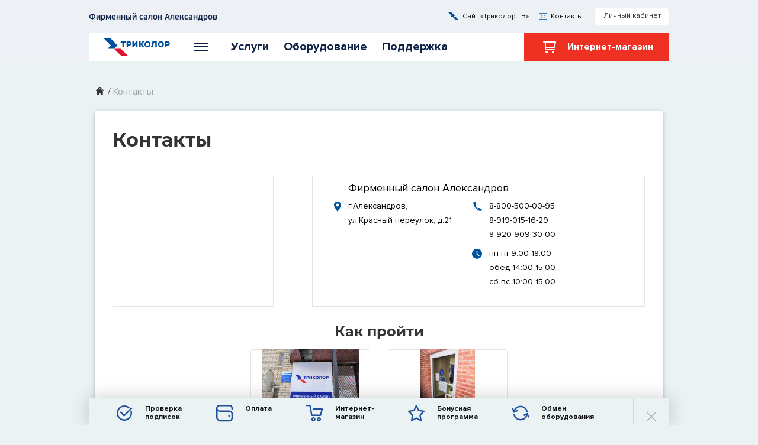

--- FILE ---
content_type: text/html; charset=UTF-8
request_url: http://tricolor-aleksandr.ru/about/contacts/
body_size: 9286
content:
<!DOCTYPE html>
<!--[if IE 8]><html class="no-js ie8 ie9"> <![endif]-->
<!--[if IE 9]><html class="no-js ie9"> <![endif]-->
<head>
    <meta charset="utf-8" />
    <meta http-equiv="Content-Type" content="text/html; charset=UTF-8" />
	<meta name="robots" content="index, follow" />


<title> Контакты | Александров | Фирменный  салон Триколора | Александров</title>
<meta name="keywords" content="купить триколор Александров,  купить триколор тв Александров,  тарелка триколор Александров,  тарелка триколор тв цена Александров,  купить триколор Александров,  установка триколор Александров,  антенна триколор Александров,  спутниковый интернет Александров,  смотреть тв Александров,  онлайн тв Александров,  онлайн триколор тв Александров,  спутниковое телевидение Александров,  антенна спутниковая Александров,  online tv Александров,  смотреть hd Александров,  обмен триколор Александров,  обмен триколор тв Александров,  цифровое тв Александров,  цифровое телевидение Александров, купить триколор, купить триколор тв, тарелка триколор, тарелка триколор тв цена, купить триколор, установка триколор, антенна триколор, спутниковый интернет, смотреть тв, онлайн тв, онлайн триколор тв, спутниковое телевидение, антенна спутниковая, online tv, смотреть hd, обмен триколор, обмен триколор тв, цифровое тв, цифровое телевидение" />
<meta name="description" content="Александров, офис «Триколор ТВ»: подключить, оплатить услуги, купить и обменять оборудование" />










<link rel="alternate" hreflang="en-us" href="http://tricolor.tv/en/" />


    <meta http-equiv="X-UA-Compatible" content="IE=edge" />
    <meta name="format-detection" content="telephone=no">
    <meta name="viewport" id="viewport" content="width=1000">
    <meta name="msapplication-tap-highlight" content="no"/>

    <base href="http://tricolor-aleksandr.ru/">
 
    <meta name="yandex-verification" content="2611defb6caca962" /><meta name="google-site-verification" content="nNJI16qBN8hprwil8UU2r0rZiekV8fX1Fbph94Wv85Q" />    
    <meta name="GENERATOR" content="CMI v.3.0 web-site generator by Meta Cube  - © МЕТА³ 2014-2017 - www.meta3.ru">
    <!-- <link rel="shortcut icon" href="/assets/img/favicon.png" /> -->
    <link rel="shortcut icon" href="/assets/img/favicon.ico" />
    <link rel="stylesheet" href="/assets/main_newlogo.css?1492661079227615"/>
    <link rel="stylesheet" href="/assets/custom.css?14895015014766" />
    
    <script src="https://api-maps.yandex.ru/2.1/?lang=ru_RU" type="text/javascript"></script>


    
    <script type="text/javascript">
    var myMap;


ymaps.ready(init);

function init () {
   
    myMap = new ymaps.Map('mappet', {
        
        center: [56.388631, 38.714999],
        controls: [], 
        zoom: 16
            }, {
            searchControlProvider: 'yandex#search'
        } );
    var zoomControl = new ymaps.control.ZoomControl({
    options: {
       position: {
            top: 10,
            left: 10}
    }
});
myMap.controls.add(zoomControl);

var myPlacemark = new ymaps.Placemark([56.388631, 38.714999]);
myMap.geoObjects.add(myPlacemark);

}

</script>

<!-- Global site tag (gtag.js) - Google Analytics -->




<!-- Yandex.Metrika counter --> 




<!-- /Yandex.Metrika counter -->


</head>
<body onload="if (document.getElementById('simpoll_params') !== null) {getAid(); }">
    



    <input type="text" hidden id='AID' value="29047" style="display: none;">
    <input type="text" hidden id='AID_name' value="Александров" style="display: none;">



<div class="main">
    <div class="content">
            
        <div class="header" style="height: 103px; position: fixed; width: 100%;z-index: 5000;    background-color: #EDF1F5;">

            <div class="header-middle">
                <div class="wrapper" style="width: 980px;">
                    <div style="display: block;position: relative;height: 55px;">
                    <div style="width: auto; font-size: 14px; line-height: 12px;color: #121212; display: flex; float: left;position: relative;height: 100%;align-items: center; ">
                        <div class="title_1" >Фирменный </&nbsp;>салон&nbsp;Александров</div>
                    </div>
                    <div style="width: auto; font-size: 12px; line-height: 12px;font-family: 'Proxima Nova';color: #121212; display: flex;vertical-align: middle; float: right;position: relative;    height: 100%;
    align-items: center;">
                        <!-- <div class="title_1" >Фирменный </&nbsp;>салон&nbsp;Александров</div> -->
                        
                        <a ><img src="/assets/img/icons/icon_logo.svg" alt="Фото" style="vertical-align: sub; margin-left: 17px;"/></a>
                        <a class="location-name" href="https://www.tricolor.tv/" target="_blank" >Сайт «Триколор ТВ»</a>

                        <a ><img src="/assets/img/icons/icon_contact.svg" alt="Фото" style="vertical-align: sub; margin-left: 17px;"/></a>
                        <a class="location-name" href="/pages/contacts.php" target="_self">Контакты</a>

                                                <div class="hm-lk" style="padding: 8px 14px 10px 15px; background: #FFFFFF;border-radius: 8px; font-family: 'Proxima Nova';font-weight: normal;
    font-size: 12px; color: #0F2346; line-height: 1; text-decoration: none; margin-left: 20px; white-space: nowrap; height: 12px; width: auto;">
                            <a onclick="ga('send', 'event', 'lk', 'click'); yaCounter10742290.reachGoal('lk_click'); return true;" href="https://lk-subscr.tricolor.tv/#Login" target="_blank">Личный кабинет</a>
                        <div class="warn">При нажатии ссылки вы покинете сайт Фирменный салон Александров и перейдете в личный кабинет абонента «Триколор ТВ»</div>
                        </div>
                    </div>

                    </div>
                    
                </div>
            </div>


            <div class="header-bottom js-fixed" data-offset="60" style="left: 0px; border-bottom: 1px solid #EDF1F5;">
                <div class="wrapper">
                    <div class="header-bottom_inner">
                        <div class="hm-logo">
                            <a href="/" style="padding-top: 9px;display: block; width: 100%;"><img src="/assets/img/logo-new.svg" alt=""></a>
                        </div>
                        <a href="#" class="hb-humb js-humb">
                            <i></i>
                        </a>

<ul class="hb-menu" >
    <li class="has-sub">
  
        <span><a>Услуги</a></span>
        <div class="menu-sub">
            <div class="sub-inner">
                        <div class="sub-col"> 
                    <ul class="sub-menu">
                                        
                                         <li class="menu-title">
                                         <a href="/channelpackages/" >Пакеты и услуги</a>
                                                                                 </li>

                                         
                                         
                                         
                                         <li>

                                         <a href="/channelpackages/edinyy-ultra-hd/" >Единый Ultra</a>
                                                                                 </li>
                                                                                  
                                         
                                         <li>

                                         <a href="/channelpackages/detskiy/" >Детский</a>
                                                                                 </li>
                                                                                  
                                         
                                         <li>

                                         <a href="/channelpackages/vzrosliy/" >Взрослый</a>
                                                                                 </li>
                                                                                  
                                         
                                         <li class="menu-title">

                                         <a href="/channelpackages/" >Все пакеты и услуги</a>
                                                                                 </li>
                                                                                  
                    </ul>
                </div>
                                                                <div class="sub-col"> 
                    <ul class="sub-menu">
                                        
                                         <li class="menu-title">
                                         <a href="/channels/" >Все телеканалы</a>
                                                                                 </li>

                                         
                                         
                    </ul>
                </div>
                                                                    
                    
            </div>

        </div>
        
    </li>    
                                                <li class="has-sub">
  
        <span><a>Оборудование</a></span>
        <div class="menu-sub">
            <div class="sub-inner">
                        <div class="sub-col"> 
                    <ul class="sub-menu">
                                        
                                         <li class="menu-title">
                                         Клиентам                                        </li>

                                         
                                         
                                         
                                         <li>

                                         <a href="/why-change-equipment/" >Зачем менять оборудование?</a>
                                                                                 </li>
                                                                                  
                                         
                                         <li>

                                         <a href="http://shop.tricolor.tv/catalog/change/"  target="_blank">Обменять в Интернет-магазине</a>
                                                                                 </li>
                                                                                  
                                         
                                         <li>

                                         <a href="http://shop.tricolor.tv/?aid=29047"  target="_blank">Купить в Интернет-магазине</a>
                                                                                 </li>
                                                                                  
                    </ul>
                </div>
                                                                                                    <a href="Array" target="_blank" class="sub-banner">
                                                    <div class="banner-image">
                                                        <img style="max-width: 300px; max-height: 300px;" src="/upload/resize_cache/iblock/ce9/300_300_1/ce9eb2505ea21b5ae24101981f6ae1a2.png" alt="">
                                                    </div>
				                </a>                                   
					                
                    
            </div>

        </div>
        
    </li>    
                                                <li class="has-sub">
  
        <span><a>Поддержка</a></span>
        <div class="menu-sub">
            <div class="sub-inner">
                        <div class="sub-col"> 
                    <ul class="sub-menu">
                                        
                                         <li class="menu-title">
                                         Поддержка                                        </li>

                                         
                                         
                                         
                                         <li>

                                         <a href="https://lk-subscr.tricolor.tv/#Login"  target="_blank">Личный кабинет</a>
                                                                                 </li>
                                                                                  
                                         
                                         <li>

                                         <a href="/how-to-pay/" >Оплата</a>
                                                                                 </li>
                                                                                  
                                         
                                         <li>

                                         <a href="/check-subscriptions/" >Проверка подписок</a>
                                                                                 </li>
                                                                                  
                                         
                                         <li>

                                         <a href="https://public.tricolor.tv/#Cases/create/sub2"  target="_blank">Заявка на поддержку</a>
                                                                                 </li>
                                                                                  
                                         
                                         <li>

                                         <a href="/about/contacts/" >Контакты</a>
                                                                                 </li>
                                                                                  
                                         
                                         <li>

                                         <a href="/help/" >Помощь</a>
                                                                                 </li>
                                                                                  
                    </ul>
                </div>
                                                                    
                    
            </div>

        </div>
        
    </li>    
                                            </ul>                                            

 
                        <a href="http://shop.tricolor.tv/?aid=29047" class="hb-link" target="_blank" style="font-weight: bold;"><img src="/assets/img/basket.png" alt="" style="margin-right: 15px;">&nbsp;Интернет-магазин</a>
                        <a href="#" class="hb-search-open js-search-open"></a>

                        <div class="hb-nav js-nav">
                        	
                            <div class="nav-row">
                                                                <div class="nav-col">
                                   <ul class="nav-menu">
                                         
                                         <li class="menu-title">
                                         Клиентам                                        </li>

                                         
                                         
                                         
                                         <li>

                                         <a href="/channelpackages/" >Пакеты и услуги</a>
                                                                                 </li>
                                                                                  
                                         
                                         <li>

                                         <a href="/channels/" >Все телеканалы</a>
                                                                                 </li>
                                                                                  
                                         
                                         <li>

                                         <a href="/check-subscriptions/" >Проверка подписок</a>
                                                                                 </li>
                                                                                  
                                         
                                         <li>

                                         <a href="/offers/" >Акции</a>
                                                                                 </li>
                                                                                  
                                         
                                         <li>

                                         <a href="/why-change-equipment/" >Обмен оборудования</a>
                                                                                 </li>
                                                                                  
                                         
                                         <li>

                                         <a href="https://lk-subscr.tricolor.tv/#Login"  target="_blank">Личный кабинет</a>
                                                                                 </li>
                                                                                  
                                         
                                         <li>

                                         <a href="/how-to-pay/" >Оплата</a>
                                                                                 </li>
                                                                                  
                                    </ul>
                                </div>
                                                                                                        <div class="nav-col">
                                   <ul class="nav-menu">
                                         
                                         <li class="menu-title">
                                         Как подключиться                                        </li>

                                         
                                         
                                         
                                         <li>

                                         <a href="/why/" >Почему Триколор</a>
                                                                                 </li>
                                                                                  
                                         
                                         <li>

                                         <a href="http://shop.tricolor.tv/?aid=29047"  target="_blank">Интернет-магазин</a>
                                                                                 </li>
                                                                                  
                                         
                                         <li>

                                         <a href="https://public.tricolor.tv/#Registration/NetAbonent"  target="_blank">Регистрация</a>
                                                                                 </li>
                                                                                  
                                    </ul>
                                </div>
                                                                                                        <div class="nav-col">
                                   <ul class="nav-menu">
                                         
                                         <li class="menu-title">
                                         О компании                                        </li>

                                         
                                         
                                         
                                         <li>

                                         <a href="/about/contacts/" >Контакты</a>
                                                                                 </li>
                                                                                  
                                         
                                         <li>

                                         <a href="/about/news_p/" >Новости</a>
                                                                                 </li>
                                                                                  
                                    </ul>
                                </div>
                                                                                                        <div class="nav-col">
                                   <ul class="nav-menu">
                                         
                                         <li class="menu-title">
                                         Помощь                                        </li>

                                         
                                         
                                         
                                         <li>

                                         <a href="/help/connect/" >Подключение и настройка ТВ</a>
                                                                                 </li>
                                                                                  
                                         
                                         <li>

                                         <a href="/help/registration-data/" >Регистрационные данные</a>
                                                                                 </li>
                                                                                  
                                         
                                         <li>

                                         <a href="/help/technical-issues/" >Технические вопросы</a>
                                                                                 </li>
                                                                                  
                                    </ul>
                                </div>
                                                                                                    </div>
                        </div>



                        <div class="hb-search js-search">
                            <form action="/search/">
                                <input type="text" name="q" class="search-field js-search-field" placeholder="Поиск по сайту">
                                <div class="search-buttons">
                                    <input type="submit" class="buttons-submit" value="Найти">
                                    <a href="#" class="buttons-close js-search-close">Закрыть поиск</a>
                                </div>
                            </form>
                        </div>
                    </div>
                </div>
            </div>
        </div>
        <div class="header-space"></div>
    <div class="page-default page-index" id="app" data-app="index" style="padding-top: 123px;">
        

        <div class="header-space"></div>
<div class="page-default page-how-connect" id="app" data-app="howConnect">
    <div class="wrapper">
                <ul class="is-breadcrumbs"><li><a href="/" class="bc-home"></a></li><li>&nbsp;/&nbsp;</li><li class="current">Контакты</li></ul>        
        <div class="is-content">
            <div class="is-rel">
                <h1>Контакты</h1>
                <div class="is-styles mar-40">
                                
                </div>
                <div class="xc-card__item" style="width: 270px; height: 220px; display: inline-block; vertical-align: top; color: black; padding: 0px;">
                    <div id="mappet" style="width: 270px; height: 220px;">
                    </div>
                    
</div>

<div class="xc-card__item" style="width: 500px; height: auto; min-height: 204px; display: inline-block; vertical-align: top; left: 62px; color: black; padding-top: 8px; padding-bottom: 8px;">
    <div class="xc-card__header xc-card__icon" style="margin-bottom: 7px;">Фирменный салон Александров</div>
    
    <div class="xc-card__address xc-card__icon" style="width: 178px; min-height: 120px; display: block;float: left;">г.Александров, ул.Красный переулок, д.21<br></div>
    <div class="xc-card__phones xc-card__icon" style="height: 70px; overflow: hidden; width: 178px;display: block;float: left;margin-left: 30px;"><p>8-800-500-00-95<br> 8-919-015-16-29<br> 8-920-909-30-00</p>

    </div>
    <div class="xc-card__worktime xc-card__icon" style="height: auto; overflow: hidden; width: 178px;display: block;float: left;margin-left: 30px;"><p>пн-пт 9:00-18:00<br>обед 14:00-15:00<br>сб-вс 10:00-15:00</p>

    </div>
</div>

<style>
    .blokimg {
    position: relative;
    }
    .overlay{
    display: none;
    height: 100%;
    left: 5%;
    position: fixed;
    top: 5%;
    width: 100%;
    z-index: 999;
    }
    .overlay .overlay_container{
    display: table-cell;
    vertical-align: middle;
    }
    .overlay_container img{
    background-color: #00adef;
    padding: 10px;
    max-height: 80vh;
    max-width: : 80vw;
    -webkit-border-radius: 5px;
    -moz-border-radius: 5px;
    }
    .overlay:target {
    display: table;
    }
</style>

                <form action="#">
                    <div class="how-connect-steps">
                        <div class="steps-row" data-step="1">
                            <h2 style="font-size: 24px; margin-top: 30px; text-align: center;">Как пройти</h2>
                            <div class="steps-list">
<label class="list-item" style="cursor: auto;">
   <div class="item-inner">
    <div class="item-image" 
     style="background:url('/images/partners_routes/50_24088.jpg'); background-size: contain; background-repeat: no-repeat;background-position: 50% 50%;">
            
                                        <div class="overlay" id="contenedor0">
                                            <div class="overlay_container">
                                                <a href="/about/contacts/#close">
                                                    <img src="/images/partners_routes/50_24088.jpg"  />
                                                </a>
                                            </div>
                                        </div>
                                        <a href="/about/contacts/#contenedor0">
                                            <img src="/images/partners_routes/50_24088.jpg" style="width:202px; height: 122px; opacity: 0;" />
                                        </a>   
      </div>
      <div class="item-title" style="font-family: 'SansReg', sans-serif; font-size: 12px;"><span></span></div>
  </div>
</label>

                            <label class="list-item" style="cursor: auto;">
   <div class="item-inner">
    <div class="item-image" 
     style="background:url('/images/partners_routes/50_24089.jpg'); background-size: contain; background-repeat: no-repeat;background-position: 50% 50%;">
            
                                        <div class="overlay" id="contenedor1">
                                            <div class="overlay_container">
                                                <a href="/about/contacts/#close">
                                                    <img src="/images/partners_routes/50_24089.jpg"  />
                                                </a>
                                            </div>
                                        </div>
                                        <a href="/about/contacts/#contenedor1">
                                            <img src="/images/partners_routes/50_24089.jpg" style="width:202px; height: 122px; opacity: 0;" />
                                        </a>   
      </div>
      <div class="item-title" style="font-family: 'SansReg', sans-serif; font-size: 12px;"><span></span></div>
  </div>
</label>

                            
                        </div>
                    </div>
                </div>
            </form>
            </div>
        </div>
    </div>
</div>

        <div class="wrapper">
            </div>
    </div>





<div class="footer">
        <div class="footer-top">
            <div class="wrapper">
            	<div style="width: 100%;font-size: 20px; color: #121212; line-height: 18px;margin-bottom: 25px;font-family: 'SansBold', sans-serif;">Триколор</div>
            	<div class="ft-left">



            <ul class="ft-menu">


            
                        <li class="menu-title">
                <a href="/channelpackages/" >Пакеты и услуги</a>
                                </li>

            
            
                
                            <li>

                    <a href="/channelpackages/edinyy-ultra-hd/" >Единый Ultra</a>
                                        </li>
                            
                
                            <li>

                    <a href="/channelpackages/detskiy/" >Детский</a>
                                        </li>
                            
                
                            <li>

                    <a href="/channelpackages/vzrosliy/" >Взрослый</a>
                                        </li>
                            
                
                            <li class="menu-title">

                    <a href="/channelpackages/" >Все пакеты и услуги</a>
                                        </li>
                            
        </ul>
  

            <ul class="ft-menu">


            
                        <li class="menu-title">
                Клиентам                </li>

            
            
                
                            <li>

                    <a href="https://lk-subscr.tricolor.tv/#Login"  target="_blank">Личный кабинет</a>
                                        </li>
                            
                
                            <li>

                    <a href="https://public.tricolor.tv/#Registration/NetAbonent"  target="_blank">Регистрация</a>
                                        </li>
                            
                
                            <li>

                    <a href="/terms-and-tarrifs/" >Правила и тарифы</a>
                                        </li>
                            
                
                            <li>

                    <a href="/help/" >Помощь</a>
                                        </li>
                            
        </ul>
  

            <ul class="ft-menu">


            
                        <li class="menu-title">
                <a href="http://shop.tricolor.tv/"  target="_blank">Купить</a>
                                </li>

            
            
                
                            <li class="menu-title">

                    <a href="/how-to-pay/" >Оплатить</a>
                                        </li>
                            
                
                            <li class="menu-title">

                    <a href="/about/news_p/" >Новости</a>
                                        </li>
                            
                
                            <li class="menu-title">

                    <a href="/offers/" >Акции</a>
                                        </li>
                            
        </ul>
  

                </div>

            </div>
        </div>
        <div class="footer-bottom">
            <div class="wrapper">
                <div class="fb-left">
                    <div class="fb-text">
                    	© НАО «Национальная спутниковая компания», г. Санкт-Петербург, 197022, а/я 170 <hr size="1" style="margin: 15px 0 0 0">
                    	ИП Смирнов Сергей Владимирович<br>
                    	ИНН 330100088856<br>
                    	ОГРН(ИП) 304333936606202<br>
                    	&nbsp;
                    </div> 
                </div>
                <div class="fb-right">
                    <div class="fb-text">
                        Служба поддержки клиентов: <a href="https://public.tricolor.tv/#Cases/create/sub2" target="_blank">отправить заявку</a>
                        
                        <br>
                        Ваши предложения и замечания: <a href="https://public.tricolor.tv/?_ga=1.30103359.1497893909.1459231501#Cases/create/sub1" target="_blank">отправить заявку</a>
                        <br>
                        <a target="_blank" href="../assets/docs/politika.pdf">Политика обработки и обеспечения безопасности персональных данных</a>
                                                <br>

                    </div>
                    <ul class="fb-social">
                                            </ul>
                </div>
            </div>
        </div>
    </div>
</div>
<div class="hidden " id="changeCity" >
    <div class="change-city js-change-city" style="width: 160px;">
        <ul class="cc-links">
                        <li><a href="/?action=set_region&region_id=34">Европа</a></li>
                        <li><a href="/?action=set_region&region_id=17">Сибирь</a></li>

                    </ul>
        
                                </div>
                            </div>
                                                    <div style="display: none;" class="help-item js-help-content-item" data-target="city-96">
                                <div class="is-row">
                                                                                                                <div class="row-col-3">
                                            <ul class="cc-list">
                                                                                                    <li><a href="/?action=set_region&region_id=22"  data-id="22">Кабардино-Балкария</a></li>
                                                                                                    <li><a href="/?action=set_region&region_id=24"  data-id="24">Карачаево-Черкесия</a></li>
                                                                                                    <li><a href="/?action=set_region&region_id=20"  data-id="20">Республика Дагестан</a></li>
                                                                                                    <li><a href="/?action=set_region&region_id=21"  data-id="21">Республика Ингушетия</a></li>
                                                                                            </ul>
                                        </div>
                                                                            <div class="row-col-3">
                                            <ul class="cc-list">
                                                                                                    <li><a href="/?action=set_region&region_id=29"  data-id="29">Северная Осетия</a></li>
                                                                                                    <li><a href="/?action=set_region&region_id=36"  data-id="36">Ставропольский край</a></li>
                                                                                                    <li><a href="/?action=set_region&region_id=32"  data-id="32">Чеченская республика</a></li>
                                                                                            </ul>
                                        </div>
                                                                        
                                </div>
                            </div>
                                                    <div style="display: none;" class="help-item js-help-content-item" data-target="city-94">
                                <div class="is-row">
                                                                                                                <div class="row-col-3">
                                            <ul class="cc-list">
                                                                                                    <li><a href="/?action=set_region&region_id=48"  data-id="48">Кировская область</a></li>
                                                                                                    <li><a href="/?action=set_region&region_id=56"  data-id="56">Нижегородская область</a></li>
                                                                                                    <li><a href="/?action=set_region&region_id=59"  data-id="59">Оренбургская область</a></li>
                                                                                                    <li><a href="/?action=set_region&region_id=61"  data-id="61">Пензенская область</a></li>
                                                                                                    <li><a href="/?action=set_region&region_id=35"  data-id="35">Пермский край</a></li>
                                                                                                    <li><a href="/?action=set_region&region_id=19"  data-id="19">Республика Башкортостан</a></li>
                                                                                                    <li><a href="/?action=set_region&region_id=27"  data-id="27">Республика Марий Эл</a></li>
                                                                                            </ul>
                                        </div>
                                                                            <div class="row-col-3">
                                            <ul class="cc-list">
                                                                                                    <li><a href="/?action=set_region&region_id=28"  data-id="28">Республика Мордовия</a></li>
                                                                                                    <li><a href="/?action=set_region&region_id=30"  data-id="30">Республика Татарстан</a></li>
                                                                                                    <li><a href="/?action=set_region&region_id=107"  data-id="107">Самарская область</a></li>
                                                                                                    <li><a href="/?action=set_region&region_id=66"  data-id="66">Саратовская область</a></li>
                                                                                                    <li><a href="/?action=set_region&region_id=31"  data-id="31">Удмуртская республика</a></li>
                                                                                                    <li><a href="/?action=set_region&region_id=14"  data-id="14">Ульяновская область</a></li>
                                                                                                    <li><a href="/?action=set_region&region_id=33"  data-id="33">Чувашская республика</a></li>
                                                                                            </ul>
                                        </div>
                                                                        
                                </div>
                            </div>
                                                    <div style="display: none;" class="help-item js-help-content-item" data-target="city-97">
                                <div class="is-row">
                                                                                                                <div class="row-col-3">
                                            <ul class="cc-list">
                                                                                                    <li><a href="/?action=set_region&region_id=37"  data-id="37">Архангельская область</a></li>
                                                                                                    <li><a href="/?action=set_region&region_id=43"  data-id="43">Вологодская область</a></li>
                                                                                                    <li><a href="/?action=set_region&region_id=46"  data-id="46">Калининградская область</a></li>
                                                                                                    <li><a href="/?action=set_region&region_id=55"  data-id="55">Мурманская область</a></li>
                                                                                                    <li><a href="/?action=set_region&region_id=105"  data-id="105">Новгородская область</a></li>
                                                                                            </ul>
                                        </div>
                                                                            <div class="row-col-3">
                                            <ul class="cc-list">
                                                                                                    <li><a href="/?action=set_region&region_id=62"  data-id="62">Псковская область</a></li>
                                                                                                    <li><a href="/?action=set_region&region_id=25"  data-id="25">Республика Карелия</a></li>
                                                                                                    <li><a href="/?action=set_region&region_id=26"  data-id="26">Республика Коми</a></li>
                                                                                                    <li><a href="/?action=set_region&region_id=52"  data-id="52">Санкт-Петербург и ЛО</a></li>
                                                                                            </ul>
                                        </div>
                                                                        
                                </div>
                            </div>
                            
                                </div>
                            </div>
                                                    <div style="display: none;" class="help-item js-help-content-item" data-target="city-108">
                                <div class="is-row">
                                                                                                                <div class="row-col-3">
                                            <ul class="cc-list">
                                                                                                    <li><a href="/?action=set_region&region_id=50"  data-id="50">Курганская область (36.0°E)</a></li>
                                                                                                    <li><a href="/?action=set_region&region_id=113"  data-id="113">Курганская область (56.0°E)</a></li>
                                                                                                    <li><a href="/?action=set_region&region_id=67"  data-id="67">Свердловская область (36.0°E)</a></li>
                                                                                                    <li><a href="/?action=set_region&region_id=115"  data-id="115">Свердловская область (56.0°E)</a></li>
                                                                                            </ul>
                                        </div>
                                                                            <div class="row-col-3">
                                            <ul class="cc-list">
                                                                                                    <li><a href="/?action=set_region&region_id=72"  data-id="72">Тюменская область (36.0°E)</a></li>
                                                                                                    <li><a href="/?action=set_region&region_id=116"  data-id="116">Тюменская область (56.0°E)</a></li>
                                                                                                    <li><a href="/?action=set_region&region_id=73"  data-id="73">Челябинская область (36.0°E)</a></li>
                                                                                                    <li><a href="/?action=set_region&region_id=117"  data-id="117">Челябинская область (56.0°E)</a></li>
                                                                                            </ul>
                                        </div>
                                                                        
                                </div>
                            </div>
                                                    <div style="display: none;" class="help-item js-help-content-item" data-target="city-102">
                                <div class="is-row">
                                                                                                                <div class="row-col-3">
                                            <ul class="cc-list">
                                                                                                    <li><a href="/?action=set_region&region_id=39"  data-id="39">Белгородская область</a></li>
                                                                                                    <li><a href="/?action=set_region&region_id=40"  data-id="40">Брянская область</a></li>
                                                                                                    <li><a href="/?action=set_region&region_id=41"  data-id="41">Владимирская область</a></li>
                                                                                                    <li><a href="/?action=set_region&region_id=44"  data-id="44">Воронежская область</a></li>
                                                                                                    <li><a href="/?action=set_region&region_id=45"  data-id="45">Ивановская область</a></li>
                                                                                                    <li><a href="/?action=set_region&region_id=47"  data-id="47">Калужская область</a></li>
                                                                                                    <li><a href="/?action=set_region&region_id=49"  data-id="49">Костромская область</a></li>
                                                                                                    <li><a href="/?action=set_region&region_id=51"  data-id="51">Курская область</a></li>
                                                                                                    <li><a href="/?action=set_region&region_id=53"  data-id="53">Липецкая область</a></li>
                                                                                            </ul>
                                        </div>
                                                                            <div class="row-col-3">
                                            <ul class="cc-list">
                                                                                                    <li><a href="/?action=set_region&region_id=17"  data-id="17">Москва и МО</a></li>
                                                                                                    <li><a href="/?action=set_region&region_id=60"  data-id="60">Орловская область</a></li>
                                                                                                    <li><a href="/?action=set_region&region_id=64"  data-id="64">Рязанская область</a></li>
                                                                                                    <li><a href="/?action=set_region&region_id=68"  data-id="68">Смоленская область</a></li>
                                                                                                    <li><a href="/?action=set_region&region_id=69"  data-id="69">Тамбовская область</a></li>
                                                                                                    <li><a href="/?action=set_region&region_id=70"  data-id="70">Тверская область</a></li>
                                                                                                    <li><a href="/?action=set_region&region_id=71"  data-id="71">Тульская область</a></li>
                                                                                                    <li><a href="/?action=set_region&region_id=74"  data-id="74">Ярославская область</a></li>
                                                                                            </ul>
                                        </div>
                                                                        
                                </div>
                            </div>
                                                    <div style="display: none;" class="help-item js-help-content-item" data-target="city-95">
                                <div class="is-row">
                                                                                                                <div class="row-col-3">
                                            <ul class="cc-list">
                                                                                                    <li><a href="/?action=set_region&region_id=38"  data-id="38">Астраханская область</a></li>
                                                                                                    <li><a href="/?action=set_region&region_id=42"  data-id="42">Волгоградская область</a></li>
                                                                                                    <li><a href="/?action=set_region&region_id=34"  data-id="34">Краснодарский край</a></li>
                                                                                            </ul>
                                        </div>
                                                                            <div class="row-col-3">
                                            <ul class="cc-list">
                                                                                                    <li><a href="/?action=set_region&region_id=18"  data-id="18">Республика Адыгея</a></li>
                                                                                                    <li><a href="/?action=set_region&region_id=23"  data-id="23">Республика Калмыкия</a></li>
                                                                                                    <li><a href="/?action=set_region&region_id=63"  data-id="63">Ростовская область</a></li>
                                                                                            </ul>
                                        </div>
                                                                        
                                </div>
                            </div>
                                            </div>
                </div>
            </div>
        </div>
    </div>
</div>
<a href="#" class="is-to-top js-to-top"></a>
<a href="#" class="is-index-buttons-open js-buttons-open"></a>
	<div class="is-index-buttons global">
    <div class="buttons-wrapper js-index-buttons fixed">
    
		<div class="wrapper">
			<div class="buttons-list">
				<div class="swiper-container js-index-buttons-container">
					<div class="swiper-wrapper">


						
						<div class="swiper-slide">
							<a href="/check-subscriptions/"  class="list-item" >
								<div class="item-icon">
									<img src="/assets/img/temp/check.svg" alt="">
								</div>
								<div class="item-label">Проверка <br>подписок</div>
							</a>
						</div>
						
						<div class="swiper-slide">
							<a href="https://public.tricolor.tv/#Payments/UniversalPaymentSmartCard?undefined=undefined"  target="_blank" class="list-item" >
								<div class="item-icon">
									<img src="/assets/img/temp/pay.svg" alt="">
								</div>
								<div class="item-label">Оплата<br>&nbsp;</div>
							</a>
						</div>
						
						<div class="swiper-slide">
							<a href="http://shop.tricolor.tv/?aid="  target="_blank" class="list-item" >
								<div class="item-icon">
									<img src="/assets/img/temp/shop.svg" alt="">
								</div>
								<div class="item-label">Интернет-<br>магазин</div>
							</a>
						</div>
						
						<div class="swiper-slide">
							<a href="https://bonus.tricolor.tv/"  class="list-item" >
								<div class="item-icon">
									<img src="/assets/img/temp/bonus.svg" alt="">
								</div>
								<div class="item-label">Бонусная<br>программа</div>
							</a>
						</div>
						
						<div class="swiper-slide">
							<a href="/why-change-equipment/"  class="list-item" >
								<div class="item-icon">
									<img src="/assets/img/temp/equip.svg" alt="">
								</div>
								<div class="item-label">Обмен <br>оборудования</div>
							</a>
						</div>
						

            </div>
        </div>
        <a href="#" class="list-arrow arrow-left disabled"></a>
        <a href="#" class="list-arrow arrow-right disabled"></a>
        <a href="#" class="list-close js-index-buttons-close"></a>
    </div>
</div>
</div>
</div>

<div style="position: absolute; width: 0;height: 0;overflow: hidden;">
    <svg xmlns="http://www.w3.org/2000/svg">
        <defs>
            <path id="pin" d="M100,80 C97.2,80 95,82.2 95,85 C95,87.8 97.2,90 100,90 C102.8,90 105,87.8 105,85 C105,82.2 102.8,80 100,80 L100,80 Z M98,85.5 C97.2,85.5 96.5,84.8 96.5,84 C96.5,83.2 97.2,82.5 98,82.5 C98.8,82.5 99.5,83.2 99.5,84 C99.5,84.8 98.8,85.5 98,85.5 L98,85.5 Z M99,107 L100,108 L101,107 L101,91 L99,91 L99,107 L99,107 Z"/>
            <filter id="pin_shadow" width="200%" height="200%" x="-50%" y="-50%" filterUnits="objectBoundingBox">
                <feOffset dx="2" dy="1" in="SourceAlpha" result="shadowOffsetOuter1"/>
                <feGaussianBlur stdDeviation="2" in="shadowOffsetOuter1" result="shadowBlurOuter1"/>
                <feColorMatrix values="0 0 0 0 0.584821429 0 0 0 0 0.584821429 0 0 0 0 0.584821429 0 0 0 0.5 0" in="shadowBlurOuter1"/>
            </filter>
            <path id="star0" d="M4.96 0l1.17 3.647h3.79L6.85 5.895 8.02 9.54 4.96 7.294 1.89 9.54l1.17-3.645L0 3.647h3.78z" stroke="#00ADEF" fill="none" fill-rule="evenodd"/>
            <g id="star1" fill="none" fill-rule="evenodd"><path stroke="#00ADEF" d="M4.96 0l1.17 3.647h3.79L6.85 5.895 8.02 9.54 4.96 7.294 1.89 9.54l1.17-3.645L0 3.647h3.78z"/><path fill="#00ADEF" d="M4.96 0V6.027H3.204L0 3.647h3.78"/></g>
            <g id="star2" fill="none" fill-rule="evenodd"><path fill="#00ADEF" d="M4.96 0V7.293L1.89 9.54l1.17-3.645L0 3.647h3.78"/><path stroke="#00ADEF" d="M4.96 0l1.17 3.647h3.79L6.85 5.895 8.02 9.54 4.96 7.294 1.89 9.54l1.17-3.645L0 3.647h3.78z"/></g>
            <g id="star3" fill="none" fill-rule="evenodd"><path stroke="#00ADEF" d="M4.96 0l1.17 3.647h3.79L6.85 5.895 8.02 9.54 4.96 7.294 1.89 9.54l1.17-3.645L0 3.647h3.78z"/><path fill="#00ADEF" d="M4.96 0l1.17 3.647h3.79l-4.96 1.51v2.14L1.89 9.54l1.17-3.645L0 3.647h3.78"/></g>
            <path id="star4" d="M4.96 0l1.17 3.647h3.79L6.85 5.895 8.02 9.54 4.96 7.294 1.89 9.54l1.17-3.645L0 3.647h3.78z" stroke="#00ADEF" fill="#00ADEF" fill-rule="evenodd"/>
        </defs>
    </svg>
</div>
<div id="map" data-radius="30000"></div>
<div class="hidden" id="submit-result">
    <div class="result-popup-modal">
        <div class="modal-title js-modal-title"></div>
        <p class="cntr js-modal-text"></p>
        <div class="cntr mt30">
            <a href="#" class="is-btn js-close-popup">Закрыть</a>
        </div>
    </div>
</div>

<div class="hidden" id="exchange-popup">
    <div class="exchange-popup-modal">
        <div class="modal-title">Заявка на обмен оборудования в офисах продаж</div>
        <p class="cntr">Для оформления заказа необходимо оставить Ваши контактные данные и отправить заявку. <br>Наш специалист свяжется с Вами в ближайшее время. Спасибо!</p>
        <form action="?" method="POST" class="exchange-popup-form">
            <input type="hidden" id="source" name="source">
            <div class="form-input js-validation-item">
                <div class="input-label required">ФИО</div>
                <input name="fio" type="text" class="input-field" data-validate="text" placeholder="Например, Сырченко Петр Филиппович">
                <div class="input-error">Поле обязательно для заполнения</div>
            </div>
            <div class="form-input js-validation-item">
                <div class="input-label required">Телефон</div>
                <input name="phone" type="text" class="input-field js-masked" data-mask="8-999-999-99-99" data-validate="text" placeholder="Например, 8-906-345-87-00">
                <div class="input-error">Поле обязательно для заполнения</div>
            </div>
            <div class="form-input js-captcha-cnt">
                <div class="g-recaptcha" data-sitekey="6LcG9wsUAAAAAKXsdcI9byqKePb3iGvrElEbM3W6"></div>
            </div>
            <div class="form-submit cntr">
                <input type="submit" class="is-btn js-exchange-submit" value="Оставить заявку">
            </div>
        </form>
        <div class="form-meta cntr">Подробные условия акции и перечень участвующего оборудования смотрите на сайте <a href="http://tricolor.tv/" target="_blank">tricolor.tv</a></div>
    </div>
</div>
<div class="hidden" id="exchange-popup-result">
    <div class="exchange-popup-modal">
        <div class="modal-title js-modal-title">Заявка отправлена</div>
        <p class="cntr js-modal-text">Наш специалист свяжется с Вами в ближайшее время. Спасибо!</p>
        <div class="cntr mt30">
            <a href="#" class="is-btn js-close-popup">Закрыть</a>
        </div>
        <div class="form-meta cntr">Подробные условия акции и перечень участвующего оборудования смотрите на сайте <a href="http://tricolor.tv/" target="_blank">tricolor.tv</a></div>
    </div>
</div>

<script type="text/javascript">
    var nns_clientsJQloaded = false;
    if (typeof $ !== 'undefined' || typeof jQuery !== 'undefined')
        nns_clientsJQloaded = true;
</script>
<script type="text/javascript" src="/assets/vendors.js"></script>
<script type="text/javascript" src="/assets/main.js?149266104767815"></script>
<script type="text/javascript" src="https://www.tricolor.tv/promo-pages/50/js/promo.js?14900953821815"></script>
<script type="text/javascript" src="https://www.tricolor.tv/promo-pages/podarok/js/promo-podarok.js?14907093163867"></script>

<script>
    vishnuJQuery=jQuery,nns_clientsJQloaded&&vishnuJQuery.noConflict(),vishnuSettings={loader:{autoload:!0},clientConfig:{region:"centr"}};
</script>
<script src="//cdn.nanosemantics.ru/tricolor/a2f858c9-2d0f-4913-99bc-772334957ac1/scripts/jquery.vishnu-loader.min.js?20160607-1442"></script>
<div class="tc-tooltip js-location-tooltip"></div>
</body>
</html>


--- FILE ---
content_type: text/css
request_url: http://tricolor-aleksandr.ru/assets/main_newlogo.css?1492661079227615
body_size: 68660
content:
.clearfix {
    *zoom: 1
}
.clearfix:before,
.clearfix:after {
    content: " ";
    display: table
}
.clearfix:after {
    clear: both
}
.clear {
    overflow: hidden
}
.left {
    float: left
}
.right {
    float: right
}
.cl {
    clear: left
}
.cr {
    clear: right
}
.cntr {
    text-align: center
}
.no-mar {
    margin: 0 !important
}
.mar-5 {
    margin-bottom: 5px !important
}
.mar-10 {
    margin-bottom: 10px !important
}
.mar-20 {
    margin-bottom: 20px !important
}
.mar-30 {
    margin-bottom: 30px !important
}
.mar-40 {
    margin-bottom: 40px !important
}
.mt30 {
    margin-top: 30px !important
}
.no-pad {
    padding: 0 !important
}
.pad-5 {
    padding: 5px !important
}
.pad-10 {
    padding: 10px !important
}
.pad-20 {
    padding: 20px !important
}
.pad-30 {
    padding: 30px !important
}
.pad-40 {
    padding: 40px !important
}
.left {
    float: left
}
.left.hf {
    box-sizing: border-box;
    width: 50%;
    padding-right: 15px
}
.right {
    float: right
}
.right.hf {
    box-sizing: border-box;
    width: 50%;
    padding-left: 15px
}
.hidden {
    display: none
}
.hidden-content {
    display: none;
    display: none !important
}
.popup-content {
    display: none;
    display: none !important
}
.overflow-hidden {
    overflow: hidden
}
.at-middle {
    text-align: center
}
.at-middle:before {
    content: '';
    display: inline-block;
    vertical-align: middle;
    height: 100%;
    width: 1px
}
.at-middle .middle {
    display: inline-block;
    vertical-align: middle;
    max-width: 95%
}
.cleared {
    clear: both
}
html,
body,
div,
span,
object,
iframe,
h1,
h2,
h3,
h4,
h5,
h6,
p,
blockquote,
pre,
abbr,
address,
cite,
code,
del,
dfn,
em,
img,
ins,
kbd,
q,
samp,
small,
strong,
sub,
sup,
var,
b,
i,
dl,
dt,
dd,
ol,
ul,
li,
fieldset,
form,
label,
legend,
table,
caption,
tbody,
tfoot,
thead,
tr,
th,
td,
article,
aside,
canvas,
details,
figcaption,
figure,
footer,
header,
hgroup,
menu,
nav,
section,
summary,
time,
mark,
audio,
video {
    margin: 0;
    padding: 0;
    border: 0;
    outline: 0;
    font-size: 100%;
    vertical-align: baseline;
    background: transparent
}
body {
    line-height: 1
}
article,
aside,
details,
figcaption,
figure,
footer,
header,
hgroup,
menu,
nav,
section,
main {
    display: block
}
nav ul {
    list-style: none
}
blockquote,
q {
    quotes: none
}
blockquote:before,
blockquote:after,
q:before,
q:after {
    content: none
}
a {
    margin: 0;
    padding: 0;
    font-size: 100%;
    vertical-align: baseline;
    background: transparent
}
ins {
    background-color: #ff9;
    color: #000;
    text-decoration: none
}
mark {
    background-color: #ff9;
    color: #000;
    font-style: italic;
    font-weight: bold
}
del {
    text-decoration: line-through
}
abbr[title],
dfn[title] {
    border-bottom: 1px dotted;
    cursor: help
}
table {
    border-collapse: collapse;
    border-spacing: 0
}
hr {
    display: block;
    height: 1px;
    border: 0;
    border-top: 1px solid #ccc;
    margin: 1em 0;
    padding: 0
}
input,
select {
    vertical-align: middle
}
ul,
li {
    list-style: none
}
hr {
    display: block;
    height: 1px;
    border: 0;
    border-top: 1px solid #ccc;
    margin: 1em 0;
    padding: 0
}
i {
    font-style: normal
}
a {
    text-decoration: none
}
@font-face {
    font-family: 'SansReg';
    src: url("fonts/PFBeauSansPro-Regular.eot");
    src: url("fonts/PFBeauSansPro-Regular.eot?#iefix") format("embedded-opentype"), url("fonts/PFBeauSansPro-Regular.woff") format("woff"), url("fonts/PFBeauSansPro-Regular.ttf") format("truetype");
    font-weight: normal;
    font-style: normal
}
@font-face {
    font-family: 'SansLight';
    src: url("fonts/PFBeauSansPro-Light.eot");
    src: url("fonts/PFBeauSansPro-Light.eot?#iefix") format("embedded-opentype"), url("fonts/PFBeauSansPro-Light.woff") format("woff"), url("fonts/PFBeauSansPro-Light.ttf") format("truetype");
    font-weight: normal;
    font-style: normal
}
@font-face {
    font-family: 'SansBold';
    src: url("fonts/PFBeauSansPro-SemiBold.eot");
    src: url("fonts/PFBeauSansPro-SemiBold.eot?#iefix") format("embedded-opentype"), url("fonts/PFBeauSansPro-SemiBold.woff") format("woff"), url("fonts/PFBeauSansPro-SemiBold.ttf") format("truetype");
    font-weight: normal;
    font-style: normal
}
@font-face {
    font-family: 'rouble';
    src: url("fonts/PTRoubleSans.eot");
    src: url("fonts/PTRoubleSans.eot?#iefix") format("embedded-opentype"), url("fonts/PTRoubleSans.woff") format("woff"), url("fonts/PTRoubleSans.ttf") format("truetype");
    font-weight: 400;
    font-style: normal;
    font-stretch: normal
}
@font-face {
    font-family: 'Proxima Nova';
    src: url("fonts/ProximaNova-Bold.eot");
    src: url("fonts/ProximaNova-Bold.eot?#iefix") format("embedded-opentype"), url("fonts/ProximaNova-Bold.woff") format("woff"), url("fonts/ProximaNova-Bold.ttf") format("truetype");
    font-weight: bold;
    font-style: normal
}
@font-face {
    font-family: 'Proxima Nova';
    src: url("fonts/ProximaNova-Regular.eot");
    src: url("fonts/ProximaNova-Regular.eot?#iefix") format("embedded-opentype"), url("fonts/ProximaNova-Regular.woff") format("woff"), url("fonts/ProximaNova-Regular.ttf") format("truetype");
    font-weight: normal;
    font-style: normal
}
@font-face {
    font-family: 'montserrat-bold';
    src: url("fonts/Montserrat-Bold.eot");
    src: url("fonts/Montserrat-Bold.eot?#iefix") format("embedded-opentype"), url("fonts/Montserrat-Bold.woff") format("woff"), url("fonts/Montserrat-Bold.ttf") format("truetype");
    font-weight: bold;
    font-style: normal
}
@font-face {
    font-family: 'montserrat';
    src: url("fonts/Montserrat-Medium.eot");
    src: url("fonts/Montserrat-Medium.eot?#iefix") format("embedded-opentype"), url("fonts/Montserrat-Medium.woff") format("woff"), url("fonts/Montserrat-Medium.ttf") format("truetype");
    font-weight: normal;
    font-style: normal
}
@font-face {
    font-family: 'Tahoma';
    src: url("fonts/Tahoma.eot");
    src: url("fonts/Tahoma.eot?#iefix") format("embedded-opentype"), url("fonts/Tahoma.woff") format("woff"), url("fonts/Tahoma.ttf") format("truetype");
    font-weight: normal;
    font-style: normal
}
.ruble {
    font-family: 'rouble', sans-serif;
    font-weight: normal;
    display: inline;
    vertical-align: baseline;
    position: relative;
    font-style: normal !important
}
.ruble:after {
    content: '\44E'
}
/*! fancyBox 3.0.0 Beta 1 fancyapps.com | fancyapps.com/fancybox/#license */

#fancybox-loading,
#fancybox-lock,
.fancybox-wrap,
.fancybox-skin,
.fancybox-inner,
.fancybox-error,
.fancybox-image,
.fancybox-wrap iframe,
.fancybox-wrap object,
.fancybox-wrap embed,
a.fancybox-close,
a.fancybox-expand,
a.fancybox-nav,
a.fancybox-nav span,
.fancybox-tmp {
    padding: 0;
    margin: 0;
    border: 0;
    outline: none;
    vertical-align: top;
    background-color: transparent;
    background-repeat: no-repeat;
    background-image: none;
    text-shadow: none
}
#fancybox-lock {
    position: fixed;
    top: 0;
    left: 0;
    right: 0;
    bottom: 0;
    z-index: 8020;
    overflow-y: scroll;
    overflow-y: auto;
    overflow-x: auto;
    -webkit-transition: -webkit-transform 0.5s;
    -webkit-transform: translateX(0px)
}
.fancybox-lock-test {
    overflow-y: hidden !important
}
.fancybox-lock {
    overflow: hidden !important;
    width: auto
}
.fancybox-lock body {
    overflow: hidden !important
}
.fancybox-wrap {
    position: absolute;
    top: 0;
    left: 0;
    z-index: 8020;
    -webkit-transform: translate3d(0, 0, 0)
}
.fancybox-opened {
    z-index: 8030
}
.fancybox-skin {
    border-style: solid;
    border-color: #fff;
    background: #fff;
    color: #444
}
.fancybox-inner {
    position: relative;
    overflow: hidden;
    -webkit-overflow-scrolling: touch;
    width: 100%;
    height: 100%;
    max-width: 100%;
    max-height: 100%
}
.fancybox-spacer {
    position: absolute;
    top: 100%;
    left: 0;
    width: 1px
}
.fancybox-image,
.fancybox-iframe {
    display: block;
    width: 100%;
    height: 100%
}
.fancybox-image {
    max-width: 100%;
    max-height: 100%;
    zoom: 1
}
a.fancybox-close {
    position: absolute;
    top: -23px;
    right: -23px;
    width: 46px;
    height: 46px;
    cursor: pointer;
    background-position: 0 0;
    z-index: 8040
}
a.fancybox-nav {
    position: absolute;
    top: 0;
    width: 50%;
    height: 100%;
    cursor: pointer;
    text-decoration: none;
    -webkit-tap-highlight-color: transparent;
    z-index: 8040;
    overflow: hidden
}
.fancybox-type-iframe a.fancybox-nav,
.fancybox-type-inline a.fancybox-nav,
.fancybox-type-html a.fancybox-nav {
    width: 70px
}
a.fancybox-prev {
    left: -70px
}
a.fancybox-next {
    right: -70px
}
a.fancybox-nav span {
    position: absolute;
    top: 50%;
    width: 46px;
    height: 46px;
    margin-top: -23px;
    cursor: pointer;
    z-index: 8040
}
a.fancybox-prev span {
    left: 0;
    background-position: 0 -50px
}
a.fancybox-next span {
    right: 0;
    background-position: 0 -100px
}
.fancybox-mobile a.fancybox-nav {
    max-width: 80px
}
.fancybox-desktop a.fancybox-nav {
    opacity: 0.5;
    filter: alpha(opacity=50)
}
.fancybox-desktop a.fancybox-nav:hover {
    opacity: 1;
    filter: alpha(opacity=100)
}
a.fancybox-expand {
    position: absolute;
    bottom: 0;
    right: 0;
    width: 46px;
    height: 46px;
    z-index: 8050;
    opacity: 0;
    filter: alpha(opacity=0);
    background-position: 0 -150px;
    zoom: 1;
    -webkit-transition: opacity .5s ease;
    -o-transition: opacity .5s ease;
    transition: opacity .5s ease
}
.fancybox-wrap:hover a.fancybox-expand {
    opacity: 0.5;
    filter: alpha(opacity=50)
}
.fancybox-wrap a.fancybox-expand:hover {
    opacity: 1;
    filter: alpha(opacity=100)
}
#fancybox-loading {
    position: fixed;
    top: 50%;
    left: 50%;
    margin-top: -30px;
    margin-left: -30px;
    width: 60px;
    height: 60px;
    background-color: #111;
    background-image: url([data-uri]);
    background-position: center center;
    opacity: 0.85;
    filter: alpha(opacity=85);
    cursor: pointer;
    z-index: 8060;
    border-radius: 8px
}
.fancybox-tmp {
    position: absolute !important;
    top: -99999px;
    left: -99999px;
    max-width: 99999px;
    max-height: 99999px;
    overflow: visible !important
}
.fancybox-title {
    font: normal 14px "Helvetica Neue", Helvetica, Arial, sans-serif;
    line-height: 1.5;
    position: relative;
    text-shadow: none;
    z-index: 8050;
    display: block;
    visibility: hidden
}
.fancybox-title-float-wrap {
    position: relative;
    margin-top: 10px;
    text-align: center;
    zoom: 1;
    left: -9999px
}
.fancybox-title-float-wrap>div {
    display: inline-block;
    padding: 7px 20px;
    font-weight: bold;
    color: #FFF;
    text-shadow: 0 1px 2px #222;
    background: transparent;
    background: rgba(0, 0, 0, 0.8);
    border-radius: 15px
}
.fancybox-title-outside-wrap {
    position: relative;
    margin-top: 10px;
    color: #fff;
    text-shadow: 0 1px rgba(0, 0, 0, 0.5)
}
.fancybox-title-inside-wrap {
    padding-top: 10px
}
.fancybox-title-over-wrap {
    position: absolute;
    bottom: 0;
    left: 0;
    color: #fff;
    padding: 15px;
    background: #000;
    background: rgba(0, 0, 0, 0.8);
    max-height: 50%;
    overflow: auto
}
.fancybox-overlay {
    position: absolute;
    top: 0;
    left: 0;
    overflow: hidden;
    z-index: 8010
}
.fancybox-overlay-fixed {
    position: fixed;
    width: 100%;
    height: 100%
}
.fancybox-default-skin {
    border-color: #f9f9f9;
    background: #f9f9f9
}
.fancybox-default-skin-open {
    box-shadow: 0 10px 25px rgba(0, 0, 0, 0.5)
}
.fancybox-default-overlay {
    background: #333;
    opacity: 0.8;
    filter: alpha(opacity=80)
}
.fancybox-default a.fancybox-close,
.fancybox-default a.fancybox-expand,
.fancybox-default a.fancybox-nav span {
    background-image: url([data-uri])
}
@media only screen and (-webkit-min-device-pixel-ratio: 2),
only screen and (-moz-min-device-pixel-ratio: 2),
only screen and (-o-min-device-pixel-ratio: 2 / 1),
only screen and (min-device-pixel-ratio: 2),
only screen and (-o-min-device-pixel-ratio: 2/1),
only screen and (min-resolution: 2dppx) {
    .fancybox-default a.fancybox-close,
    .fancybox-default a.fancybox-expand,
    .fancybox-default a.fancybox-nav span {
        background-image: url([data-uri]);
        background-size: 46px auto
    }
}
.fancybox-dark a.fancybox-close,
.fancybox-dark a.fancybox-expand,
.fancybox-dark a.fancybox-nav span {
    background-image: url([data-uri])
}
.fancybox-dark-skin {
    background: #2A2A2A;
    border-color: #2A2A2A;
    color: #fff;
    border-radius: 4px;
    box-shadow: 0 0 10px rgba(0, 0, 0, 0.3) inset !important
}
.fancybox-dark-overlay {
    background: #000;
    opacity: 0.8;
    filter: alpha(opacity=80)
}
@media only screen and (-webkit-min-device-pixel-ratio: 2),
only screen and (min--moz-device-pixel-ratio: 2),
only screen and (-o-min-device-pixel-ratio: 2 / 1),
only screen and (min-device-pixel-ratio: 2),
only screen and (-o-min-device-pixel-ratio: 2/1),
only screen and (min-resolution: 192dpi),
only screen and (min-resolution: 2dppx) {
    .fancybox-dark a.fancybox-close,
    .fancybox-dark a.fancybox-expand,
    .fancybox-dark a.fancybox-nav span {
        background-image: url([data-uri]);
        background-size: 46px auto
    }
}
.fancybox-light a.fancybox-close,
.fancybox-light a.fancybox-expand,
.fancybox-light a.fancybox-nav span {
    background-image: url([data-uri])
}
.fancybox-light-skin-open {
    box-shadow: 0 10px 25px rgba(0, 0, 0, 0.5)
}
@media only screen and (-webkit-min-device-pixel-ratio: 2),
only screen and (-moz-min-device-pixel-ratio: 2),
only screen and (-o-min-device-pixel-ratio: 2 / 1),
only screen and (min-device-pixel-ratio: 2),
only screen and (-o-min-device-pixel-ratio: 2/1),
only screen and (min-resolution: 2dppx) {
    Â Â .fancybox-light a.fancybox-close,
    .fancybox-light a.fancybox-expand,
    .fancybox-light a.fancybox-nav span {
        background-image: url([data-uri]);
        background-size: 46px auto
    }
}
.fancybox-light-overlay {
    opacity: 0.9;
    filter: alpha(opacity=90);
    background: #555555;
    background: -webkit-gradient(radial, center center, 0px, center center, 100%, color-stop(0%, #999), color-stop(100%, #555));
    background: -webkit-radial-gradient(center, ellipse cover, #999 0%, #555 100%);
    background: -o-radial-gradient(center, ellipse cover, #999 0%, #555 100%);
    background: -webkit-radial-gradient(center ellipse, #999 0%, #555 100%);
    background: -o-radial-gradient(center ellipse, #999 0%, #555 100%);
    background: radial-gradient(ellipse at center, #999 0%, #555 100%)
}
.swiper-container {
    margin: 0 auto;
    position: relative;
    overflow: hidden;
    direction: ltr;
    -webkit-backface-visibility: hidden;
    backface-visibility: hidden;
    z-index: 1
}
.swiper-wrapper {
    position: relative;
    width: 100%;
    -webkit-transition-property: -webkit-transform, left, top;
    -webkit-transition-duration: 0s;
    -webkit-transform: translate3d(0px, 0, 0);
    -webkit-transition-timing-function: ease;
    -moz-transition-property: -moz-transform, left, top;
    -moz-transition-duration: 0s;
    -moz-transform: translate3d(0px, 0, 0);
    -moz-transition-timing-function: ease;
    -o-transition-property: -o-transform, left, top;
    -o-transition-duration: 0s;
    -o-transform: translate3d(0px, 0, 0);
    -o-transition-timing-function: ease;
    -o-transform: translate(0px, 0px);
    -ms-transition-property: -ms-transform, left, top;
    -ms-transition-duration: 0s;
    -ms-transform: translate3d(0px, 0, 0);
    -ms-transition-timing-function: ease;
    -webkit-transition-property: left, top, -webkit-transform;
    transition-property: left, top, -webkit-transform;
    -o-transition-property: left, top, -o-transform;
    transition-property: transform, left, top;
    transition-property: transform, left, top, -webkit-transform, -o-transform;
    transition-duration: 0s;
    transform: translate3d(0px, 0, 0);
    transition-timing-function: ease;
    box-sizing: content-box
}
.swiper-free-mode>.swiper-wrapper {
    -webkit-transition-timing-function: ease-out;
    -o-transition-timing-function: ease-out;
    transition-timing-function: ease-out;
    margin: 0 auto
}
.swiper-slide {
    float: left;
    box-sizing: content-box
}
.swiper-wp8-horizontal {
    -ms-touch-action: pan-y
}
.swiper-wp8-vertical {
    -ms-touch-action: pan-x
}
.swiper-pagination-bullet {
    width: 8px;
    height: 8px;
    display: inline-block;
    border-radius: 100%;
    background: #A4A4A4;
    -webkit-transition: opacity 0.2s;
    -o-transition: opacity 0.2s;
    transition: opacity 0.2s
}
.swiper-pagination-bullet:hover {
    cursor: pointer;
    opacity: 0.6
}
.swiper-pagination-bullet-active {
    opacity: 1;
    background: #00ADEF
}
.ms-parent {
    display: inline-block;
    position: relative;
    vertical-align: middle
}
.ms-choice {
    display: block;
    width: 100%;
    height: 26px;
    padding: 0;
    overflow: hidden;
    cursor: pointer;
    border: 1px solid #aaa;
    text-align: left;
    white-space: nowrap;
    line-height: 26px;
    color: #444;
    text-decoration: none;
    border-radius: 4px;
    background-color: #fff
}
.ms-choice.disabled {
    background-color: #f4f4f4;
    background-image: none;
    border: 1px solid #ddd;
    cursor: default
}
.ms-choice>span {
    position: absolute;
    top: 0;
    left: 0;
    right: 20px;
    white-space: nowrap;
    overflow: hidden;
    text-overflow: ellipsis;
    display: block;
    padding-left: 8px
}
.ms-choice>span.placeholder {
    color: #999
}
.ms-choice>div {
    position: absolute;
    top: 0;
    right: 0;
    width: 20px;
    height: 25px
}
.ms-drop {
    width: 100%;
    overflow: hidden;
    display: none;
    margin-top: -1px;
    padding: 0;
    position: absolute;
    z-index: 1000;
    background: #fff;
    color: #000;
    border: 1px solid #aaa;
    border-radius: 4px
}
.ms-drop.bottom {
    top: 100%;
    box-shadow: 0 4px 5px rgba(0, 0, 0, 0.15)
}
.ms-drop.top {
    bottom: 100%;
    box-shadow: 0 -4px 5px rgba(0, 0, 0, 0.15)
}
.ms-search {
    display: inline-block;
    margin: 0;
    min-height: 26px;
    padding: 4px;
    position: relative;
    white-space: nowrap;
    width: 100%;
    z-index: 10000
}
.ms-search input {
    width: 100%;
    height: auto !important;
    min-height: 24px;
    padding: 0 20px 0 5px;
    margin: 0;
    outline: 0;
    font-family: sans-serif;
    font-size: 1em;
    border: 1px solid #aaa;
    border-radius: 0;
    box-shadow: none
}
.ms-search,
.ms-search input {
    -khtml-box-sizing: border-box;
    -ms-box-sizing: border-box;
    box-sizing: border-box
}
.ms-drop ul {
    overflow: auto;
    margin: 0;
    padding: 5px 8px
}
.ms-drop ul>li {
    list-style: none;
    display: list-item;
    background-image: none;
    position: static
}
.ms-drop ul>li .disabled {
    opacity: .35;
    filter: Alpha(Opacity=35)
}
.ms-drop ul>li.multiple {
    display: block;
    float: left
}
.ms-drop ul>li.group {
    clear: both
}
.ms-drop ul>li.multiple label {
    width: 100%;
    display: block;
    white-space: nowrap;
    overflow: hidden;
    text-overflow: ellipsis
}
.ms-drop ul>li label {
    font-weight: normal;
    display: block;
    white-space: nowrap
}
.ms-drop ul>li label.optgroup {
    font-weight: bold
}
.ms-drop input[type="checkbox"] {
    vertical-align: middle
}
.ms-drop .ms-no-results {
    display: none
}
.selectric-wrapper {
    position: relative;
    cursor: pointer;
    z-index: 13
}
.selectric-responsive {
    width: 100%
}
.selectric {
    border: 1px solid #FFFFFF;
    background: #FFFFFF;
    position: relative;
    border-radius: 1px
}
.selectric .label {
    display: block;
    white-space: nowrap;
    overflow: hidden;
    text-overflow: ellipsis;
    margin: 0 38px 0 10px;
    font-size: 12px;
    line-height: 38px;
    color: #444444;
    height: 38px
}
.selectric .button {
    background: #FFFFFF;
    border-radius: 0px;
    display: block;
    position: absolute;
    right: 1px;
    top: 0;
    bottom: 0;
    margin: auto;
    width: 38px;
    height: 38px;
    color: #444444;
    text-align: center;
    font: 0/0 a;
    *font: 38px/38px Lucida Sans Unicode, Arial Unicode MS, Arial
}
.selectric .button:after {
    content: " ";
    position: absolute;
    top: 0;
    right: 0;
    bottom: 0;
    left: 0;
    margin: auto;
    width: 0;
    height: 0;
    border: 4px solid transparent;
    border-top-color: #444444;
    border-bottom: none
}
.selectric-hover .selectric {
    border-color: #e6e6e6
}
.selectric-hover .selectric .button {
    color: #e6e6e6
}
.selectric-hover .selectric .button:after {
    border-top-color: #e6e6e6
}
.selectric-open {
    z-index: 9999
}
.selectric-open .selectric {
    border-color: #e6e6e6;
    background: #e6e6e6
}
.selectric-open .selectric-items {
    display: block
}
.selectric-disabled {
    filter: alpha(opacity=50);
    opacity: 0.5;
    cursor: default;
    -webkit-user-select: none;
    -moz-user-select: none;
    -ms-user-select: none;
    user-select: none
}
.selectric-hide-select {
    position: relative;
    overflow: hidden;
    width: 0;
    height: 0
}
.selectric-hide-select select {
    position: absolute;
    left: -100%;
    display: none
}
.selectric-input {
    position: absolute !important;
    top: 0 !important;
    left: 0 !important;
    overflow: hidden !important;
    clip: rect(0, 0, 0, 0) !important;
    margin: 0 !important;
    padding: 0 !important;
    width: 1px !important;
    height: 1px !important;
    outline: none !important;
    border: none !important;
    *font: 0/0 a !important;
    background: none !important
}
.selectric-temp-show {
    position: absolute !important;
    visibility: hidden !important;
    display: block !important
}
.selectric-items {
    display: none;
    position: absolute;
    top: 100%;
    left: 0;
    background: #F8F8F8;
    border: 1px solid #C4C4C4;
    z-index: -1;
    box-shadow: 0 0 10px -6px
}
.selectric-items .selectric-scroll {
    height: 100%;
    overflow: auto
}
.selectric-above .selectric-items {
    top: auto;
    bottom: 100%
}
.selectric-items ul,
.selectric-items li {
    list-style: none;
    padding: 0;
    margin: 0;
    font-size: 12px;
    line-height: 20px;
    min-height: 20px
}
.selectric-items li {
    display: block;
    padding: 8px;
    border-top: 1px solid #FFF;
    border-bottom: 1px solid #EEE;
    color: #666;
    cursor: pointer
}
.selectric-items li.selected {
    background: #EFEFEF;
    color: #444
}
.selectric-items li:hover {
    background: #F0F0F0;
    color: #444
}
.selectric-items .disabled {
    filter: alpha(opacity=50);
    opacity: 0.5;
    cursor: default !important;
    background: none !important;
    color: #666 !important;
    -webkit-user-select: none;
    -moz-user-select: none;
    -ms-user-select: none;
    user-select: none
}
.selectric-items .selectric-group .selectric-group-label {
    font-weight: bold;
    padding-left: 10px;
    cursor: default;
    -webkit-user-select: none;
    -moz-user-select: none;
    -ms-user-select: none;
    user-select: none;
    background: none;
    color: #444
}
.selectric-items .selectric-group.disabled li {
    filter: alpha(opacity=100);
    opacity: 1
}
.selectric-items .selectric-group li {
    padding-left: 25px
}
.selectric-wrapper {
    display: inline-block;
    vertical-align: middle
}
.selectric {
    border: none;
    background: transparent
}
.selectric .label {
    height: 24px;
    line-height: 24px;
    margin-left: 0;
    margin-right: 24px;
    color: #121212;
    font-family: 'SansBold', sans-serif;
    font-weight: normal
}
.selectric .button {
    color: transparent;
    width: 20px;
    height: 24px
}
.selectric .button:after {
    content: '';
    top: 50%;
    left: 0;
    border-left: 5px solid transparent;
    border-right: 5px solid transparent;
    border-top: 6px solid #00adef;
    margin-top: -3px
}
.selectric-open .selectric {
    background: #fff
}
.selectric-open .selectric .button:after {
    -webkit-transform: rotate(180deg);
    -ms-transform: rotate(180deg);
    -o-transform: rotate(180deg);
    transform: rotate(180deg)
}
.selectric-hover .selectric .button:after {
    border-top: 6px solid #00adef
}
.selectric-items {
    border-radius: 3px;
    overflow: hidden;
    box-shadow: 0 2px 6px rgba(163, 163, 163, 0.7);
    background: #fff;
    border: 1px solid #e5e5e5
}
.selectric-items li {
    padding-top: 4px;
    padding-bottom: 4px;
    color: #121212;
    border-top: none
}
.selectric-items li:hover {
    color: #121212;
    background: #eaf2f4
}
.selectric-items li.selected {
    background: #00adef;
    color: #fff
}
.selectric-open {
    z-index: 9
}
.selectric-js-filter-subjects .selectric-items ul {
    overflow: hidden
}
.tooltipster-base {
    display: -webkit-box;
    display: -webkit-flex;
    display: -ms-flexbox;
    display: flex;
    pointer-events: none;
    position: absolute
}
.tooltipster-box {
    -webkit-box-flex: 1;
    -webkit-flex: 1 1 auto;
    -ms-flex: 1 1 auto;
    flex: 1 1 auto
}
.tooltipster-content {
    box-sizing: border-box;
    max-height: 100%;
    max-width: 100%;
    overflow: auto
}
.tooltipster-ruler {
    bottom: 0;
    left: 0;
    overflow: hidden;
    position: fixed;
    right: 0;
    top: 0;
    visibility: hidden
}
.tooltipster-fade {
    opacity: 0;
    -webkit-transition-property: opacity;
    -o-transition-property: opacity;
    transition-property: opacity
}
.tooltipster-fade.tooltipster-show {
    opacity: 1
}
.tooltipster-grow {
    -webkit-transform: scale(0, 0);
    -o-transform: scale(0, 0);
    -ms-transform: scale(0, 0);
    transform: scale(0, 0);
    -webkit-transition-property: -webkit-transform;
    -o-transition-property: -o-transform;
    transition-property: -webkit-transform;
    transition-property: transform;
    transition-property: transform, -webkit-transform, -o-transform;
    -webkit-backface-visibility: hidden
}
.tooltipster-grow.tooltipster-show {
    -webkit-transform: scale(1, 1);
    -o-transform: scale(1, 1);
    -ms-transform: scale(1, 1);
    transform: scale(1, 1);
    -webkit-transition-timing-function: cubic-bezier(0.175, 0.885, 0.32, 1);
    -webkit-transition-timing-function: cubic-bezier(0.175, 0.885, 0.32, 1.15);
    -o-transition-timing-function: cubic-bezier(0.175, 0.885, 0.32, 1.15);
    transition-timing-function: cubic-bezier(0.175, 0.885, 0.32, 1.15)
}
.tooltipster-swing {
    opacity: 0;
    -webkit-transform: rotateZ(4deg);
    -o-transform: rotateZ(4deg);
    -ms-transform: rotateZ(4deg);
    transform: rotateZ(4deg);
    -webkit-transition-property: -webkit-transform, opacity;
    -o-transition-property: -o-transform;
    -webkit-transition-property: -webkit-transform;
    transition-property: -webkit-transform;
    transition-property: transform;
    transition-property: transform, -webkit-transform, -o-transform
}
.tooltipster-swing.tooltipster-show {
    opacity: 1;
    -webkit-transform: rotateZ(0deg);
    -o-transform: rotateZ(0deg);
    -ms-transform: rotateZ(0deg);
    transform: rotateZ(0deg);
    -webkit-transition-timing-function: cubic-bezier(0.23, 0.635, 0.495, 1);
    -webkit-transition-timing-function: cubic-bezier(0.23, 0.635, 0.495, 2.4);
    -o-transition-timing-function: cubic-bezier(0.23, 0.635, 0.495, 2.4);
    transition-timing-function: cubic-bezier(0.23, 0.635, 0.495, 2.4)
}
.tooltipster-fall {
    -webkit-transition-property: top;
    -o-transition-property: top;
    transition-property: top;
    -webkit-transition-timing-function: cubic-bezier(0.175, 0.885, 0.32, 1);
    -webkit-transition-timing-function: cubic-bezier(0.175, 0.885, 0.32, 1.15);
    -o-transition-timing-function: cubic-bezier(0.175, 0.885, 0.32, 1.15);
    transition-timing-function: cubic-bezier(0.175, 0.885, 0.32, 1.15)
}
.tooltipster-fall.tooltipster-initial {
    top: 0 !important
}
.tooltipster-fall.tooltipster-dying {
    -webkit-transition-property: all;
    -o-transition-property: all;
    transition-property: all;
    top: 0 !important;
    opacity: 0
}
.tooltipster-slide {
    -webkit-transition-property: left;
    -o-transition-property: left;
    transition-property: left;
    -webkit-transition-timing-function: cubic-bezier(0.175, 0.885, 0.32, 1);
    -webkit-transition-timing-function: cubic-bezier(0.175, 0.885, 0.32, 1.15);
    -o-transition-timing-function: cubic-bezier(0.175, 0.885, 0.32, 1.15);
    transition-timing-function: cubic-bezier(0.175, 0.885, 0.32, 1.15)
}
.tooltipster-slide.tooltipster-initial {
    left: -40px !important
}
.tooltipster-slide.tooltipster-dying {
    -webkit-transition-property: all;
    -o-transition-property: all;
    transition-property: all;
    left: 0 !important;
    opacity: 0
}
@-webkit-keyframes tooltipster-fading {
    0% {
        opacity: 0
    }
    100% {
        opacity: 1
    }
}
@-o-keyframes tooltipster-fading {
    0% {
        opacity: 0
    }
    100% {
        opacity: 1
    }
}
@keyframes tooltipster-fading {
    0% {
        opacity: 0
    }
    100% {
        opacity: 1
    }
}
.tooltipster-update-fade {
    -webkit-animation: tooltipster-fading 400ms;
    -o-animation: tooltipster-fading 400ms;
    animation: tooltipster-fading 400ms
}
@-webkit-keyframes tooltipster-rotating {
    25% {
        -webkit-transform: rotate(-2deg);
        transform: rotate(-2deg)
    }
    75% {
        -webkit-transform: rotate(2deg);
        transform: rotate(2deg)
    }
    100% {
        -webkit-transform: rotate(0);
        transform: rotate(0)
    }
}
@-o-keyframes tooltipster-rotating {
    25% {
        -o-transform: rotate(-2deg);
        transform: rotate(-2deg)
    }
    75% {
        -o-transform: rotate(2deg);
        transform: rotate(2deg)
    }
    100% {
        -o-transform: rotate(0);
        transform: rotate(0)
    }
}
@keyframes tooltipster-rotating {
    25% {
        -webkit-transform: rotate(-2deg);
        -o-transform: rotate(-2deg);
        transform: rotate(-2deg)
    }
    75% {
        -webkit-transform: rotate(2deg);
        -o-transform: rotate(2deg);
        transform: rotate(2deg)
    }
    100% {
        -webkit-transform: rotate(0);
        -o-transform: rotate(0);
        transform: rotate(0)
    }
}
.tooltipster-update-rotate {
    -webkit-animation: tooltipster-rotating 600ms;
    -o-animation: tooltipster-rotating 600ms;
    animation: tooltipster-rotating 600ms
}
@-webkit-keyframes tooltipster-scaling {
    50% {
        -webkit-transform: scale(1.1);
        transform: scale(1.1)
    }
    100% {
        -webkit-transform: scale(1);
        transform: scale(1)
    }
}
@-o-keyframes tooltipster-scaling {
    50% {
        -o-transform: scale(1.1);
        transform: scale(1.1)
    }
    100% {
        -o-transform: scale(1);
        transform: scale(1)
    }
}
@keyframes tooltipster-scaling {
    50% {
        -webkit-transform: scale(1.1);
        -o-transform: scale(1.1);
        transform: scale(1.1)
    }
    100% {
        -webkit-transform: scale(1);
        -o-transform: scale(1);
        transform: scale(1)
    }
}
.tooltipster-update-scale {
    -webkit-animation: tooltipster-scaling 600ms;
    -o-animation: tooltipster-scaling 600ms;
    animation: tooltipster-scaling 600ms
}
.tooltipster-sidetip .tooltipster-box {
    background: #565656;
    border: 2px solid black;
    border-radius: 4px
}
.tooltipster-sidetip.tooltipster-bottom .tooltipster-box {
    margin-top: 8px
}
.tooltipster-sidetip.tooltipster-left .tooltipster-box {
    margin-right: 8px
}
.tooltipster-sidetip.tooltipster-right .tooltipster-box {
    margin-left: 8px
}
.tooltipster-sidetip.tooltipster-top .tooltipster-box {
    margin-bottom: 8px
}
.tooltipster-sidetip .tooltipster-content {
    color: white;
    line-height: 18px;
    padding: 6px 14px
}
.tooltipster-sidetip .tooltipster-arrow {
    overflow: hidden;
    position: absolute
}
.tooltipster-sidetip.tooltipster-bottom .tooltipster-arrow {
    height: 10px;
    margin-left: -10px;
    top: 0;
    width: 20px
}
.tooltipster-sidetip.tooltipster-left .tooltipster-arrow {
    height: 20px;
    margin-top: -10px;
    right: 0;
    top: 0;
    width: 10px
}
.tooltipster-sidetip.tooltipster-right .tooltipster-arrow {
    height: 20px;
    margin-top: -10px;
    left: 0;
    top: 0;
    width: 10px
}
.tooltipster-sidetip.tooltipster-top .tooltipster-arrow {
    bottom: 0;
    height: 10px;
    margin-left: -10px;
    width: 20px
}
.tooltipster-sidetip .tooltipster-arrow-background,
.tooltipster-sidetip .tooltipster-arrow-border {
    height: 0;
    position: absolute;
    width: 0
}
.tooltipster-sidetip .tooltipster-arrow-background {
    border: 10px solid transparent
}
.tooltipster-sidetip.tooltipster-bottom .tooltipster-arrow-background {
    border-bottom-color: #565656;
    left: 0px;
    top: 3px
}
.tooltipster-sidetip.tooltipster-left .tooltipster-arrow-background {
    border-left-color: #565656;
    left: -3px;
    top: 0px
}
.tooltipster-sidetip.tooltipster-right .tooltipster-arrow-background {
    border-right-color: #565656;
    left: 3px;
    top: 0px
}
.tooltipster-sidetip.tooltipster-top .tooltipster-arrow-background {
    border-top-color: #565656;
    left: 0px;
    top: -3px
}
.tooltipster-sidetip .tooltipster-arrow-border {
    border: 10px solid transparent;
    left: 0;
    top: 0
}
.tooltipster-sidetip.tooltipster-bottom .tooltipster-arrow-border {
    border-bottom-color: black
}
.tooltipster-sidetip.tooltipster-left .tooltipster-arrow-border {
    border-left-color: black
}
.tooltipster-sidetip.tooltipster-right .tooltipster-arrow-border {
    border-right-color: black
}
.tooltipster-sidetip.tooltipster-top .tooltipster-arrow-border {
    border-top-color: black
}
.tooltipster-sidetip .tooltipster-arrow-uncropped {
    position: relative
}
.tooltipster-sidetip.tooltipster-bottom .tooltipster-arrow-uncropped {
    top: -10px
}
.tooltipster-sidetip.tooltipster-right .tooltipster-arrow-uncropped {
    left: -10px
}
.tooltipster-sidetip.tooltipster-shadow .tooltipster-box {
    border: none;
    border-radius: 5px;
    background: #fff;
    box-shadow: 0 0 10px 6px rgba(0, 0, 0, 0.1)
}
.tooltipster-sidetip.tooltipster-shadow.tooltipster-bottom .tooltipster-box {
    margin-top: 6px
}
.tooltipster-sidetip.tooltipster-shadow.tooltipster-left .tooltipster-box {
    margin-right: 6px
}
.tooltipster-sidetip.tooltipster-shadow.tooltipster-right .tooltipster-box {
    margin-left: 6px
}
.tooltipster-sidetip.tooltipster-shadow.tooltipster-top .tooltipster-box {
    margin-bottom: 6px
}
.tooltipster-sidetip.tooltipster-shadow .tooltipster-content {
    color: #8d8d8d
}
.tooltipster-sidetip.tooltipster-shadow .tooltipster-arrow {
    height: 6px;
    margin-left: -6px;
    width: 12px
}
.tooltipster-sidetip.tooltipster-shadow.tooltipster-left .tooltipster-arrow,
.tooltipster-sidetip.tooltipster-shadow.tooltipster-right .tooltipster-arrow {
    height: 12px;
    margin-left: 0;
    margin-top: -6px;
    width: 6px
}
.tooltipster-sidetip.tooltipster-shadow .tooltipster-arrow-background {
    display: none
}
.tooltipster-sidetip.tooltipster-shadow .tooltipster-arrow-border {
    border: 6px solid transparent
}
.tooltipster-sidetip.tooltipster-shadow.tooltipster-bottom .tooltipster-arrow-border {
    border-bottom-color: #fff
}
.tooltipster-sidetip.tooltipster-shadow.tooltipster-left .tooltipster-arrow-border {
    border-left-color: #fff
}
.tooltipster-sidetip.tooltipster-shadow.tooltipster-right .tooltipster-arrow-border {
    border-right-color: #fff
}
.tooltipster-sidetip.tooltipster-shadow.tooltipster-top .tooltipster-arrow-border {
    border-top-color: #fff
}
.tooltipster-sidetip.tooltipster-shadow.tooltipster-bottom .tooltipster-arrow-uncropped {
    top: -6px
}
.tooltipster-sidetip.tooltipster-shadow.tooltipster-right .tooltipster-arrow-uncropped {
    left: -6px
}
.tooltipster-sidetip .tooltipster-content {
    padding: 20px
}
.tooltipster-sidetip.tooltipster-light-socials .tooltipster-content {
    padding: 0
}
.tooltipster-sidetip.tooltipster-light .tooltipster-box,
.tooltipster-sidetip.tooltipster-light-socials .tooltipster-box {
    box-shadow: 0 10px 30px 0 rgba(0, 0, 0, 0.3);
    border-radius: 3px;
    overflow: hidden;
    border: 1px solid #A4A4A4
}
.tooltipster-sidetip.tooltipster-light .tooltipster-content,
.tooltipster-sidetip.tooltipster-light-socials .tooltipster-content {
    font-family: 'SansReg', sans-serif;
    font-weight: normal;
    font-size: 14px;
    color: #121212;
    line-height: 24px;
    background: #fff
}
.tooltipster-sidetip.tooltipster-top .tooltipster-arrow {
    bottom: -1px
}
.tooltipster-sidetip.tooltipster-bottom .tooltipster-arrow {
    top: -1px
}
.tooltipster-sidetip.tooltipster-top .tooltipster-arrow-border {
    border-top-color: #A4A4A4
}
.tooltipster-sidetip.tooltipster-bottom .tooltipster-arrow-border {
    border-bottom-color: #A4A4A4
}
.tooltipster-sidetip.tooltipster-top .tooltipster-arrow-background {
    border-top-color: #fff;
    top: -1px
}
.tooltipster-sidetip.tooltipster-bottom .tooltipster-arrow-background {
    border-bottom-color: #fff;
    top: 1px
}
.date-picker,
.date-picker-wrapper {
    font-size: 12px;
    font-family: Arial, sans-serif
}
.date-picker {
    width: 170px;
    height: 25px;
    padding: 0 0 0 10px;
    border: 0;
    line-height: 25px;
    font-weight: 700;
    cursor: pointer;
    color: #303030;
    position: relative;
    z-index: 2
}
.date-picker-wrapper {
    position: absolute;
    z-index: 1;
    border: 1px solid #bfbfbf;
    background-color: #efefef;
    padding: 5px 12px;
    line-height: 20px;
    color: #aaa;
    box-shadow: 3px 3px 10px rgba(0, 0, 0, 0.5);
    box-sizing: initial
}
.date-picker-wrapper.inline-wrapper {
    position: relative;
    box-shadow: none;
    display: inline-block
}
.date-picker-wrapper .drp_top-bar .error-top,
.date-picker-wrapper .drp_top-bar .normal-top,
.date-picker-wrapper .month-wrapper table .day.lastMonth,
.date-picker-wrapper .month-wrapper table .day.nextMonth,
.date-picker-wrapper .selected-days {
    display: none
}
.date-picker-wrapper.single-date {
    width: auto
}
.date-picker-wrapper.no-shortcuts {
    padding-bottom: 12px
}
.date-picker-wrapper.no-topbar {
    padding-top: 12px
}
.date-picker-wrapper .footer {
    font-size: 11px;
    padding-top: 3px
}
.date-picker-wrapper b {
    color: #666;
    font-weight: 700
}
.date-picker-wrapper a {
    color: #6bb4d6;
    text-decoration: underline
}
.date-picker-wrapper .month-name {
    text-transform: uppercase
}
.date-picker-wrapper .month-wrapper {
    border: 1px solid #bfbfbf;
    border-radius: 3px;
    background-color: #fff;
    padding: 5px;
    cursor: default;
    position: relative
}
.date-picker-wrapper .month-wrapper table,
.date-picker-wrapper .month-wrapper table.month2 {
    width: 190px;
    float: left
}
.date-picker-wrapper .month-wrapper table td,
.date-picker-wrapper .month-wrapper table th {
    vertical-align: middle;
    text-align: center;
    line-height: 14px;
    margin: 0;
    padding: 0
}
.date-picker-wrapper .month-wrapper table .day {
    padding: 5px 0;
    line-height: 1;
    font-size: 12px;
    margin-bottom: 1px;
    color: #ccc;
    cursor: default
}
.date-picker-wrapper .month-wrapper table div.day.lastMonth,
.date-picker-wrapper .month-wrapper table div.day.nextMonth {
    color: #999;
    cursor: default
}
.date-picker-wrapper .month-wrapper table .day.checked {
    background-color: #9cdbf7
}
.date-picker-wrapper .month-wrapper table .week-name {
    height: 20px;
    line-height: 20px;
    font-weight: 100;
    text-transform: uppercase
}
.date-picker-wrapper .month-wrapper table .day.has-tooltip {
    cursor: help !important
}
.date-picker-wrapper .time label {
    white-space: nowrap
}
.date-picker-wrapper .month-wrapper table .day.toMonth.valid {
    color: #333;
    cursor: pointer
}
.date-picker-wrapper .month-wrapper table .day.toMonth.hovering {
    background-color: #cdecfa
}
.date-picker-wrapper .month-wrapper table .day.real-today {
    background-color: #ffe684
}
.date-picker-wrapper .month-wrapper table .day.real-today.checked,
.date-picker-wrapper .month-wrapper table .day.real-today.hovering {
    background-color: #70ccd5
}
.date-picker-wrapper table .caption {
    height: 40px
}
.date-picker-wrapper table .caption .next,
.date-picker-wrapper table .caption .prev {
    padding: 0 5px;
    cursor: pointer
}
.date-picker-wrapper table .caption .next:hover,
.date-picker-wrapper table .caption .prev:hover {
    background-color: #ccc;
    color: #fff
}
.date-picker-wrapper .gap {
    position: relative;
    z-index: 1;
    width: 15px;
    background-color: red;
    font-size: 0;
    line-height: 0;
    float: left;
    top: -5px;
    margin: 0 10px -10px;
    visibility: hidden;
    height: 0
}
.date-picker-wrapper .gap .gap-lines {
    height: 100%;
    overflow: hidden
}
.date-picker-wrapper .gap .gap-line {
    height: 15px;
    width: 15px;
    position: relative
}
.date-picker-wrapper .gap .gap-line .gap-1 {
    z-index: 1;
    height: 0;
    border-left: 8px solid #fff;
    border-top: 8px solid #eee;
    border-bottom: 8px solid #eee
}
.date-picker-wrapper .gap .gap-line .gap-2 {
    position: absolute;
    right: 0;
    top: 0;
    z-index: 2;
    height: 0;
    border-left: 8px solid transparent;
    border-top: 8px solid #fff
}
.date-picker-wrapper .gap .gap-line .gap-3 {
    position: absolute;
    right: 0;
    top: 8px;
    z-index: 2;
    height: 0;
    border-left: 8px solid transparent;
    border-bottom: 8px solid #fff
}
.date-picker-wrapper .gap .gap-top-mask {
    width: 6px;
    height: 1px;
    position: absolute;
    top: -1px;
    left: 1px;
    background-color: #eee;
    z-index: 3
}
.date-picker-wrapper .gap .gap-bottom-mask {
    width: 6px;
    height: 1px;
    position: absolute;
    bottom: -1px;
    left: 7px;
    background-color: #eee;
    z-index: 3
}
.date-picker-wrapper .drp_top-bar {
    line-height: 1.4;
    position: relative;
    padding: 10px 40px 10px 0
}
.date-picker-wrapper .drp_top-bar .default-top {
    display: block
}
.date-picker-wrapper .drp_top-bar.error .default-top {
    display: none
}
.date-picker-wrapper .drp_top-bar.error .error-top {
    display: block;
    color: red
}
.date-picker-wrapper .drp_top-bar.normal .default-top {
    display: none
}
.date-picker-wrapper .drp_top-bar.normal .normal-top,
.date-picker-wrapper.single-month .time {
    display: block
}
.date-picker-wrapper .drp_top-bar .apply-btn {
    position: absolute;
    right: 0;
    top: 6px;
    padding: 3px 5px;
    margin: 0;
    font-size: 12px;
    border-radius: 4px;
    cursor: pointer;
    border: 1px solid #0076a3;
    background: -webkit-linear-gradient(top, #00adee, #0078a5);
    background: -o-linear-gradient(top, #00adee, #0078a5);
    background: linear-gradient(to bottom, #00adee, #0078a5);
    color: #fff;
    line-height: initial
}
.date-picker-wrapper .drp_top-bar .apply-btn.disabled {
    cursor: pointer;
    color: #606060;
    border: 1px solid #b7b7b7;
    background: -webkit-linear-gradient(top, #fff, #ededed);
    background: -o-linear-gradient(top, #fff, #ededed);
    background: linear-gradient(to bottom, #fff, #ededed)
}
.date-picker-wrapper .time {
    position: relative
}
.date-picker-wrapper .hide,
.date-picker-wrapper.two-months.no-gap .month1 .next,
.date-picker-wrapper.two-months.no-gap .month2 .prev {
    display: none
}
.date-picker-wrapper .time input[type=range] {
    vertical-align: middle;
    width: 129px;
    padding: 0;
    margin: 0;
    height: 20px
}
.date-picker-wrapper .time1,
.time2 {
    width: 180px;
    padding: 0 5px;
    text-align: center
}
.date-picker-wrapper .time1 {
    float: left
}
.date-picker-wrapper .time2 {
    float: right
}
.date-picker-wrapper .hour,
.minute {
    text-align: right
}
.date-picker-wrapper .first-date-selected,
.date-picker-wrapper .last-date-selected {
    background-color: #49e !important;
    color: #fff !important
}
.date-picker-wrapper .date-range-length-tip {
    position: absolute;
    margin-top: -4px;
    margin-left: -8px;
    box-shadow: 0 0 3px rgba(0, 0, 0, 0.3);
    display: none;
    background-color: #ff0;
    padding: 0 6px;
    border-radius: 2px;
    font-size: 12px;
    line-height: 16px;
    -webkit-filter: drop-shadow(0 0 3px rgba(0, 0, 0, 0.3));
    filter: drop-shadow(0 0 3px rgba(0, 0, 0, 0.3))
}
.date-picker-wrapper .date-range-length-tip:after {
    content: '';
    position: absolute;
    border-left: 4px solid transparent;
    border-right: 4px solid transparent;
    border-top: 4px solid #ff0;
    left: 50%;
    margin-left: -4px;
    bottom: -4px
}
.date-picker-wrapper .week-number {
    padding: 5px 0;
    line-height: 1;
    font-size: 12px;
    margin-bottom: 1px;
    color: #999;
    cursor: pointer
}
.date-picker-wrapper .week-number.week-number-selected {
    color: #49E;
    font-weight: 700
}
html,
body {
    height: 100%
}
::-moz-selection {
    background-color: #005ca9;
    color: #ffffff
}
::selection {
    background-color: #005ca9;
    color: #ffffff
}
body {
    position: relative;
    font-family: 'Proxima Nova', sans-serif;
    font-weight: normal;
    font-size: 12px;
    color: #343434;
    line-height: 24px;
    background: #eaf2f4;
    min-width: 1010px
}
img {
    max-width: 100%
}
a {
    color: inherit;
/*    text-decoration: underline*/
}
h1 {
    font-family: 'montserrat-bold', 'Tahoma', 'Arial', sans-serif;
    font-weight: normal;
    font-size: 32px;
    color: #343434;
    line-height: 40px;
    margin-bottom: 18px
}
h2 {
    font-family: 'montserrat-bold', 'Tahoma', 'Arial', sans-serif;
    font-weight: normal;
    font-size: 18px;
    color: #343434;
    line-height: 24px;
    margin-bottom: 18px;
    margin-top: 30px
}
h2:first-child {
    margin-top: 0
}
h3 {
    font-family: 'SansBold', sans-serif;
    font-weight: normal;
    font-size: 14px;
    color: #121212;
    line-height: 20px;
    margin-bottom: 18px
}
h4 {
    font-family: 'SansBold', sans-serif;
    font-weight: normal;
    font-size: 12px;
    color: #343434;
    line-height: 20px;
    letter-spacing: 1px;
    margin-bottom: 18px;
    text-transform: uppercase
}
hr {
    border-top-color: #e5e5e5;
    margin: 30px 0
}
.main {
    min-height: 100%;
    position: relative;
    overflow: hidden
}
.content {
    padding-bottom: 390px
}
.wrapper {
    width: 960px;
    padding: 0 10px;
    margin: 0 auto
}
.wrapper .is-content {
    border-radius: 5px;
    padding-left: 30px;
    padding-right: 30px
}
.is-notice {
    background: #ffffff;
    padding: 13px 0;
    position: relative;
    display: none;
    z-index: 50;
    box-sizing: border-box
}
.is-notice .wrapper {
    position: relative
}
.is-notice .notice-text {
    text-align: center;
    line-height: 22px
}
.is-notice .notice-text a {
    color: #ee3123
}
.is-notice .notice-close {
    position: absolute;
    right: 15px;
    top: 50%;
    width: 32px;
    height: 32px;
    background: url("/assets/img/cross.png") 50% 50% no-repeat;
    margin-top: -16px
}
.header {
    height: 170px;
    position: relative;
    z-index: 20
}
.header.fixed {
    position: fixed;
    top: 0;
    left: 0;
    width: 100%;
    z-index: 50;
    min-width: 1010px;
    background: #ffffff;
    box-shadow: 0 0 30px rgba(0, 0, 0, 0.2);
    height: auto
}
.header.fixed+.header-space {
    height: 170px
}
.header.fixed .header-top {
    background: transparent;
    padding: 15px 0
}
.header.fixed .header-top .ht-menu {
    margin-left: 20px;
    letter-spacing: 0
}
.header.fixed .header-top .ht-menu li {
    margin-left: 0
}
.header.fixed .header-top .ht-menu li a {
    color: #343434
}
.header.fixed .header-top .ht-menu li a.active,
.header.fixed .header-top .ht-menu li a:hover {
    background: transparent;
    color: #a4a4a4
}
.header.fixed .header-top .ht-menu li.active a {
    background: transparent;
    color: #a4a4a4
}
.header.fixed .header-top .ht-lang {
    color: #343434
}
.header.fixed .header-top .ht-lang a {
    text-decoration: none
}
.header.fixed .header-top .ht-location {
    color: #343434;
    margin-right: 20px
}
.header.fixed .header-top .ht-location:before {
    background-image: url("/assets/img/location-blue.png")
}
.header.fixed .header-top .ht-location .location-label {
    display: none
}
.header.fixed .header-top .ht-location .location-name {
    border-bottom-color: #343434
}
.header.fixed .header-top .ht-logo {
    display: block
}
.header.fixed .header-top .ht-lk {
    display: block;
    margin-right: 20px
}

.header.fixed .header-middle {
    display: none
}
.header.fixed .header-bottom {
    margin-top: 0
}
.header.fixed .header-bottom .header-bottom_inner {
    background: transparent;
    box-shadow: none;
    position: relative
}
.header.fixed .header-bottom .header-bottom_inner:before {
    content: '';
    border-top: solid 1px #d8d8d8;
    position: absolute;
    top: 0;
    left: 10px;
    right: 10px;
    display: block;
    z-index: -5
}
.header-top {
    background: #00adef;
    position: absolute;
    top: 0;
    left: 0;
    right: 0;
    *zoom: 1
}
.header-top:before {
    content: " ";
    display: table
}
.header-top:after {
    content: " ";
    display: table
}
.header-top:after {
    clear: both
}
.header-top .ht-menu {
    float: left;
    letter-spacing: 1px;
    font-family: 'SansBold', sans-serif;
    font-weight: normal;
    -webkit-transition: letter-spacing 0.2s;
    -o-transition: letter-spacing 0.2s;
    transition: letter-spacing 0.2s
}
.header-top .ht-menu li {
    float: left;
    margin-left: 2px
}
.header-top .ht-menu li:first-child {
    margin-left: 0
}
.header-top .ht-menu li a {
    display: block;
    font-size: 12px;
    color: #fff;
    line-height: 30px;
    padding: 0 10px;
    text-decoration: none;
    -webkit-transition: padding 0.2s;
    -o-transition: padding 0.2s;
    transition: padding 0.2s
}
.header-top .ht-menu li a.active,
.header-top .ht-menu li a:hover {
    background: #eaf2f4;
    color: #343434
}
.header-top .ht-menu li.active a {
    background: #eaf2f4;
    color: #343434
}
.header-top .ht-lang {
    float: right;
    font-family: 'SansBold', sans-serif;
    font-weight: normal;
    font-size: 12px;
    color: #fff;
    line-height: 24px;
    padding: 3px 0;
    letter-spacing: 1px
}
.header-top .ht-lang a {
    text-decoration: none
}
.header-top .ht-location {
    float: right;
    font-family: 'SansBold', sans-serif;
    font-weight: normal;
    font-size: 12px;
    color: #fff;
    line-height: 24px;
    padding: 3px 0;
    letter-spacing: 1px;
    margin-right: 20px;
    white-space: nowrap;
    overflow: hidden;
    text-overflow: ellipsis;
    position: relative;
    max-width: 450px;
    -webkit-transition: max-width 0.2s;
    -o-transition: max-width 0.2s;
    transition: max-width 0.2s
}
.header-top .ht-location:before {
    content: '';
    background: url("/assets/img/location.png") 50% 50% no-repeat;
    width: 12px;
    height: 18px;
    /*display: inline-block;*/
    display: none;
    vertical-align: middle;
    margin-right: 8px;
    margin-bottom: 1px;
    -webkit-transition: margin 0.2s;
    -o-transition: margin 0.2s;
    transition: margin 0.2s
}
.header-top .ht-location .location-name {
    /*border-bottom: dotted 1px #ffffff;*/
    cursor: pointer;
    text-decoration: none;    
}
.header-top .ht-location .location-name-sat {
    /*border-bottom: dotted 1px #ffffff;*/
    cursor: pointer;
    text-decoration: none;    
}
.header-top .ht-location .location-name-sat .choice{
    background-color: white; 
    color: black;
    font-family: 'SansBold', sans-serif; 
    font-size: 18px;
    border-top: 10px solid #00adef; 
    width: 414px;
    height: 28px; 
    display: none; 
    padding: 10px; 
    position: absolute;
    z-index: 12;
    top:22px;
    box-shadow: 0 2px 6px rgba(163, 163, 163, 0.7); 
    left: 99px;
}
.header-top .ht-location .location-name-sat .choice a {
    margin: 0px 10px 0px 10px; 
    float: left;
    text-decoration: none;
}  
.header-top .ht-location .location-name-sat .choice a:hover {  
    color: #00adef;
}    
.header-top .ht-location .location-name-sat:hover .choice{
    display: block;
}
.header-top .ht-location .location-name-sat .choice:hover{
    display: block;
}
.header-top .ht-location .location-popup {
    position: absolute;
    background: #ffffff;
    border-radius: 3px;
    box-shadow: 0 10px 30px rgba(0, 0, 0, 0.3);
    top: 100%;
    right: 0;
    z-index: 20;
    width: 520px;
    padding: 30px 0;
    font-family: 'SansReg', sans-serif;
    font-weight: normal;
    margin-top: 3px;
    letter-spacing: 0;
    visibility: hidden;
    opacity: 0;
    -webkit-transition: opacity 0.2s, visibility 0.2s;
    -o-transition: opacity 0.2s, visibility 0.2s;
    transition: opacity 0.2s, visibility 0.2s
}
.header-top .ht-location .location-popup:before {
    content: '';
    position: absolute;
    bottom: 100%;
    right: 20px;
    border-left: 6px solid transparent;
    border-right: 6px solid transparent;
    border-bottom: 6px solid #ffffff
}
.header-top .ht-location .location-popup:after {
    content: '';
    position: absolute;
    left: 45%;
    top: 30px;
    bottom: 30px;
    border-left: solid 1px #d8d8d8
}
.header-top .ht-location .location-popup.showed {
    opacity: 1;
    visibility: visible
}
.header-top .ht-location .location-popup .popup-inner {
    padding-bottom: 10px;
    *zoom: 1
}
.header-top .ht-location .location-popup .popup-inner:before {
    content: " ";
    display: table
}
.header-top .ht-location .location-popup .popup-inner:after {
    content: " ";
    display: table
}
.header-top .ht-location .location-popup .popup-inner:after {
    clear: both
}
.header-top .ht-location .location-popup .popup-region {
    width: 55%;
    float: left;
    box-sizing: border-box;
    padding: 0 40px;
    text-align: center
}
.header-top .ht-location .location-popup .popup-region .region-label {
    font-family: 'Arial', sans-serif;
    font-weight: normal;
    font-size: 12px;
    color: #a4a4a4;
    line-height: 24px;
    margin-bottom: 6px
}
.header-top .ht-location .location-popup .popup-region .region-name {
    font-family: 'SansBold', sans-serif;
    font-weight: normal;
    font-size: 18px;
    color: #343434;
    line-height: 24px;
    margin-bottom: 13px
}
.header-top .ht-location .location-popup .popup-region .region-change {
    margin-bottom: 16px;
    font-size: 12px;
    color: #005ca9;
    line-height: 24px
}
.header-top .ht-location .location-popup .popup-region .region-change a {
    text-decoration: none
}
.header-top .ht-location .location-popup .popup-alert {
    width: 45%;
    float: left;
    box-sizing: border-box;
    padding: 30px 40px 0
}
.header-top .ht-location .location-popup .popup-alert .alert-title {
    font-family: 'SansBold', sans-serif;
    font-weight: normal;
    font-size: 12px;
    color: #121212;
    line-height: 18px;
    margin-bottom: 10px
}
.header-top .ht-location .location-popup .popup-alert .alert-text {
    font-size: 12px;
    color: #121212;
    line-height: 18px
}
.header-top .ht-logo {
    float: left;
    width: 0;
    padding-top: 2px;
    overflow: hidden;
    opacity: 0;
    visibility: hidden;
    -webkit-transition: width 0.2s, opacity 0.2s;
    -o-transition: width 0.2s, opacity 0.2s;
    transition: width 0.2s, opacity 0.2s
}
.header-top .ht-logo img {
    display: block;
    width: 170px;
    max-width: none
}
.header-top .ht-lk {
    float: right;
    margin-right: 30px;
    padding: 3px 0;
    display: none
}
.header-top .ht-lk a {
    font-size: 12px;
    color: #343434;
    line-height: 12px
}
.header-top .ht-lk a svg {
    width: 24px;
    display: inline-block;
    vertical-align: middle;
    margin-bottom: 2px
}
.header-top .ht-lk a path {
    fill: #fff
}
.header-top.fixed {
    position: fixed;
    z-index: 50
}
.header-top.fixed .ht-location .location-popup.showed {
    opacity: 0;
    visibility: hidden
}
.header-top.show-middle .ht-menu {
    margin-left: 10px;
    letter-spacing: 0
}
.header-top.show-middle .ht-menu li a {
    padding-left: 6px;
    padding-right: 6px
}
.header-top.show-middle .ht-location {
    margin-right: 20px;
    max-width: 450px;
    white-space: nowrap;
    overflow: hidden;
    text-overflow: ellipsis;
    position: relative
}
.header-top.show-middle .ht-location:before {
    margin-right: 5px
}
.header-top.show-middle .ht-location .location-label {
    display: none
}
.header-top .ht-logo img {
    display: block;
    position: absolute;
    top: 0;
    /*left: 0;*/
    width: 90px;
    height: 90px;
    max-width: none;
    border-right: solid 2px #eaf3f4;
    /*box-shadow: 0 0 30px rgba(0,0,0,0.2);*/
}
.header-top.show-middle .ht-logo {
    display: block;
    width: 150px;
    opacity: 1;
    visibility: visible;
}
.header-top.show-middle .ht-logo a {
    display: inline-block;
    vertical-align: middle
}
.header-top.show-middle .ht-logo img {
    width: 150px
}
.header-top.show-middle .ht-lk {
    display: block;
    margin-right: 20px
}
.header-top.show-middle .ht-lk .warn {
    display: none;
    z-index: 10;
    background-color: white;
    border: 1px solid white;
    border-radius: 3px;
    position: absolute;
    left: calc((100vw - 1010px) / 2 + 818px);
    width: 150px;
    padding: 5px;
    box-shadow: 0 2px 6px rgba(163, 163, 163, 0.7);
}
.header-top.show-middle .ht-lk:hover .warn {
    display: block;
    z-index: 10;
    background-color: white;
    border: 1px solid white;
    position: absolute;
    width: 150px;
    padding: 5px;
    line-height: 16px;
    box-shadow: 0 2px 6px rgba(163, 163, 163, 0.7);
}
.header-top.show-middle .ht-lk a {
    color: #ffffff
}
.tc-tooltip {
    position: fixed;
    -webkit-transform: translateX(-50%) translateY(8px);
    -ms-transform: translateX(-50%) translateY(8px);
    -o-transform: translateX(-50%) translateY(8px);
    transform: translateX(-50%) translateY(8px);
    padding: 4px;
    background: #fff;
    box-shadow: 0 2px 6px rgba(163, 163, 163, 0.7);
    color: #121212;
    line-height: 14px;
    white-space: nowrap;
    opacity: 0;
    visibility: hidden;
    -webkit-transition: opacity 0.4s, visibility 0.4s, -webkit-transform 0.4s;
    transition: opacity 0.4s, visibility 0.4s, -webkit-transform 0.4s;
    -o-transition: opacity 0.4s, visibility 0.4s, -o-transform 0.4s;
    transition: opacity 0.4s, visibility 0.4s, transform 0.4s;
    transition: opacity 0.4s, visibility 0.4s, transform 0.4s, -webkit-transform 0.4s, -o-transform 0.4s;
    z-index: 20
}
.tc-tooltip:before {
    content: ''
}
.tc-tooltip.active {
    opacity: 1;
    visibility: visible;
    -webkit-transform: translateX(-50%) translateY(0);
    -ms-transform: translateX(-50%) translateY(0);
    -o-transform: translateX(-50%) translateY(0);
    transform: translateX(-50%) translateY(0)
}
.header-middle {
    position: absolute;
/*    top: 50px;*/
    left: 0;
    width: 100%;
    *zoom: 1
}
.header-middle:before {
    content: " ";
    display: table
}
.header-middle:after {
    content: " ";
    display: table
}
.header-middle:after {
    clear: both
}
.header-middle .hm-logo {
    float: left;
    padding: 3px 0
}
.header-middle .hm-logo img {
    /*position: absolute;*/
    display: block;
    top: -5px;
    left: 0;
    width: 169px;
    height: 45px;
    max-width: none;
}
.hm-logo {
    width: 160px;
    height: 100%;
    padding: 0 23px 0 25px;
    box-sizing: border-box;
    display: flex;
    -ms-flex-align: center;
    align-items: center;
    -ms-flex-negative: 0;
    flex-shrink: 0;
    float: left;
}
.header-middle .hm-lk {
    float: right;
    width: 160px;
    text-align: left;
    height: 36px;
    line-height: 36px
}
.header-middle .hm-lk .warn {
    display: none;
    z-index: 100;
    background-color: white;
    border: 1px solid white;
    border-radius: 3px;
    position: absolute;
    width: 150px;
    padding: 5px;
    height: fit-content;
    line-height: 14px;
    float: left;
    /* box-shadow: 0 2px 6px rgb(163 163 163 / 70%); */
    white-space: pre-wrap;
    word-wrap: break-word;
    top:48px;
}
.header-middle .hm-lk:hover .warn {
    display: block;
}    
.header-middle .hm-lk a {
    font-size: 12px;
    color: #343434;
    line-height: 12px;
    display: inline-block;
    vertical-align: middle;
    position: relative;
/*    padding-left: 37px*/
}
.header-middle .hm-lk a:before {
    content: '';
/*    background: url("/assets/img/user.png") 50% 50% no-repeat;
    width: 30px;
    height: 20px;
    position: absolute;
    left: 0;
    top: -3px*/
}
.header-middle .hm-search {
    float: right;
    margin-right: 50px;
    background: #f5f9fa;
    border: 2px solid white;
    border-radius: 4px;
    box-shadow: 0 2px 4px rgba(0, 0, 0, 0.25);
    position: relative
}
.header-middle .hm-search .search-field {
    background: transparent;
    display: block;
    border: none;
    width: 200px;
    height: 36px;
    padding: 0 35px 0 10px;
    outline: 0
}
.header-middle .hm-search .search-submit {
    background: url("img/search.png") 50% 50% no-repeat;
    position: absolute;
    top: 0;
    right: 0;
    border: none;
    width: 32px;
    height: 36px;
    cursor: pointer
}
.corp .header-middle .hm-lk a {
    text-decoration: underline;
    margin-bottom: -15px
}
.corp .header-middle .hm-lk a:before {
    background: url("/assets/img/corp/icon_lk_corp.png") 50% 50% no-repeat
}
.corp .header-middle .hm-lk a .b {
    display: inline-block;
    font-size: 10px
}
.corp .header-middle .hm-lk a span {
    text-decoration: underline
}
.corp.part .header-middle .hm-lk a {
    margin-bottom: 0
}
.corp.part .header-middle .hm-lk a:before {
    background: url("/assets/img/corp/icon_lk_part.png") 50% 50% no-repeat
}
.header-bottom {
    position: absolute;
/*    top: 110px;
    left: 0;*/
    right: 0;
    top: 55px;
    z-index: 40;
}
.header-bottom .wrapper {
    width: 980px
}
.header-bottom .header-bottom_inner {
    background: #ffffff;
    /*border-radius: 3px;*/
    /*box-shadow: 0 0 30px rgba(0,0,0,0.2);*/
/*    box-shadow: 0 2px 4px rgba(0,0,0,0.25);*/
    position: relative;
    -webkit-transition: box-shadow 0.2s;
    -o-transition: box-shadow 0.2s;
    transition: box-shadow 0.2s;
    *zoom: 1
}
.header-bottom .header-bottom_inner:before {
    content: " ";
    display: table
}
.header-bottom .header-bottom_inner:after {
    content: " ";
    display: table
}
.header-bottom .header-bottom_inner:after {
    clear: both
}
.header-bottom .hb-humb {
    float: left;
    display: block;
    position: relative;
    height: 48px;
    width: 58px;
/*    padding: 20px 24px;*/
    z-index: 10;
    -webkit-transition: background 0.2s;
    -o-transition: background 0.2s;
    transition: background 0.2s
}
.header-bottom .hb-humb:before,
.header-bottom .hb-humb:after,
.header-bottom .hb-humb i {
    content: '';
    background: #0F2346;
    width: 24px;
    height: 2px;
    position: absolute;
    left: 50%;
    margin-left: -12px;
    -webkit-transition: opacity 0.2s 0.2s, top 0.2s 0.2s, -webkit-transform 0.2s;
    transition: opacity 0.2s 0.2s, top 0.2s 0.2s, -webkit-transform 0.2s;
    -o-transition: opacity 0.2s 0.2s, top 0.2s 0.2s, -o-transform 0.2s;
    transition: opacity 0.2s 0.2s, top 0.2s 0.2s, transform 0.2s;
    transition: opacity 0.2s 0.2s, top 0.2s 0.2s, transform 0.2s, -webkit-transform 0.2s, -o-transform 0.2s
}
.header-bottom .hb-humb:before {
    top: 17px
}
.header-bottom .hb-humb i {
    top: 23px
}
.header-bottom .hb-humb:after {
    top: 29px
}
.header-bottom .hb-humb:hover:before {
    top: 15px
}
.header-bottom .hb-humb:hover:after {
    top: 31px
}
.header-bottom .hb-humb.active {
    background: #00519e
}
.header-bottom .hb-humb.active:before,
.header-bottom .hb-humb.active:after,
.header-bottom .hb-humb.active i {
    -webkit-transition: opacity 0.2s, top 0.2s, -webkit-transform 0.2s 0.2s;
    transition: opacity 0.2s, top 0.2s, -webkit-transform 0.2s 0.2s;
    -o-transition: opacity 0.2s, top 0.2s, -o-transform 0.2s 0.2s;
    transition: opacity 0.2s, top 0.2s, transform 0.2s 0.2s;
    transition: opacity 0.2s, top 0.2s, transform 0.2s 0.2s, -webkit-transform 0.2s 0.2s, -o-transform 0.2s 0.2s
}
.header-bottom .hb-humb.active i {
    opacity: 0
}
.header-bottom .hb-humb.active:before,
.header-bottom .hb-humb.active:after {
    top: 28px;
    background: #ffffff
}
.header-bottom .hb-humb.active:before {
    -webkit-transform: rotate(45deg);
    -ms-transform: rotate(45deg);
    -o-transform: rotate(45deg);
    transform: rotate(45deg)
}
.header-bottom .hb-humb.active:after {
    -webkit-transform: rotate(-45deg);
    -ms-transform: rotate(-45deg);
    -o-transform: rotate(-45deg);
    transform: rotate(-45deg)
}
.header-bottom .hb-menu {
    box-sizing: border-box;
/*    position: relative;*/
    display: block;
    height: 48px;
    padding: 0 12px;
    font-family: 'Proxima Nova';
    font-weight: bold;
    font-size: 20px;
    color: #0F2346;
    line-height: 48px;
    text-decoration: none;
    float: left;
}
.header-bottom .hb-menu>li {
    float: left;
    margin-left: 5px
}
.header-bottom .hb-menu>li:first-child {
    margin-left: 0
}
.header-bottom .hb-menu>li>span {
    display: block
}
.header-bottom .hb-menu>li>span>a {
    display: block;
    font-size: 20px;
    color: #0F2346;
    line-height: 48px;
    height: 48px;
    padding: 0 10px;
    text-decoration: none;
    border-bottom: solid 2px transparent;
    -webkit-transition: border-color 0.2s;
    -o-transition: border-color 0.2s;
    transition: border-color 0.2s;
    cursor: default
}
.header-bottom .hb-menu>li>span>a:hover {
    border-color: #00519e
}
.header-bottom .hb-menu>li>span>a[href] {
    cursor: pointer
}
.header-bottom .hb-menu>li.has-sub>span {
    position: relative
}
.header-bottom .hb-menu>li.has-sub>span:after {
    content: '';
    border-left: 7px solid transparent;
    border-right: 7px solid transparent;
    border-bottom: 6px solid #00519e;
    position: absolute;
    top: 100%;
    left: 50%;
    margin: 4px 0 0 -7px;
    visibility: hidden;
    opacity: 0;
    -webkit-transition: visibility 0.2s, opacity 0.2s;
    -o-transition: visibility 0.2s, opacity 0.2s;
    transition: visibility 0.2s, opacity 0.2s
}
.header-bottom .hb-menu>li.showed>span>a {
    border-color: #00519e
}
.header-bottom .hb-menu>li.showed.has-sub>span:after {
    visibility: visible;
    opacity: 1
}
.header-bottom .hb-menu>li.showed .menu-sub {
    visibility: visible;
    opacity: 1
}
.header-bottom .hb-menu .menu-sub {
    position: absolute;
    top: 100%;
    left: 0;
    right: 0;
    padding-top: 10px;
    z-index: 10;
    font-family: 'SansReg', sans-serif;
    font-weight: normal;
    visibility: hidden;
    opacity: 0;
    -webkit-transition: visibility 0.2s, opacity 0.2s;
    -o-transition: visibility 0.2s, opacity 0.2s;
    transition: visibility 0.2s, opacity 0.2s
}
.header-bottom .hb-menu .menu-sub .sub-inner {
    background: #00519e;
    padding: 40px;
    border-radius: 0 0 3px 3px;
    box-shadow: 0 10px 30px rgba(0, 0, 0, 0.3);
    *zoom: 1
}
.header-bottom .hb-menu .menu-sub .sub-inner:before {
    content: " ";
    display: table
}
.header-bottom .hb-menu .menu-sub .sub-inner:after {
    content: " ";
    display: table
}
.header-bottom .hb-menu .menu-sub .sub-inner:after {
    clear: both
}
.header-bottom .hb-menu .menu-sub .sub-col {
    float: left;
    margin-left: 50px;
    max-width: 215px
}
.header-bottom .hb-menu .menu-sub .sub-col:first-child {
    margin-left: 0
}
.header-bottom .hb-menu .menu-sub .sub-menu {
    margin-top: 50px
}
.header-bottom .hb-menu .menu-sub .sub-menu:first-child {
    margin-top: 0
}
.header-bottom .hb-menu .menu-sub .sub-menu li {
    font-size: 15px;
    color: #fff;
    line-height: 20px;
    margin-top: 15px
}
.header-bottom .hb-menu .menu-sub .sub-menu li:first-child {
    margin-top: 0
}
.header-bottom .hb-menu .menu-sub .sub-menu li.menu-title {
    font-family: 'SansBold', sans-serif;
    font-weight: normal;
    font-size: 18px;
    color: #eaf2f4;
    line-height: 24px;
    margin-bottom: 20px
}
.header-bottom .hb-menu .menu-sub .sub-menu li a {
    text-decoration: none
}
.header-bottom .hb-menu .menu-sub .sub-banner {
    float: right;
    position: relative;
    display: block;
    width: 380px
}
.header-bottom .hb-menu .menu-sub .sub-banner .banner-image img {
    display: block;
    border-radius: 3px
}
.header-bottom .hb-menu .menu-sub .sub-banner .banner-info {
    position: absolute;
    left: 20px;
    bottom: 30px
}
.header-bottom .hb-menu .menu-sub .sub-banner .banner-info .info-cat {
    font-size: 12px;
    color: #010101;
    line-height: 20px
}
.header-bottom .hb-menu .menu-sub .sub-banner .banner-info .info-cat span {
    background: #ffffff;
    border-radius: 20px;
    display: inline-block;
    padding: 0 10px
}
.header-bottom .hb-menu .menu-sub .sub-banner .banner-info .info-title {
    font-size: 24px;
    color: #fff;
    line-height: 29px;
    font-family: 'SansLight', sans-serif;
    font-weight: normal;
    margin-top: 14px
}
.header-bottom .hb-menu .menu-sub .sub-banner .banner-info .info-text {
    font-size: 14px;
    color: #fff;
    line-height: 18px;
    margin-top: 3px
}
.header-bottom .hb-link {
    display: block;
    font-family: 'Proxima Nova';
    font-weight: normal;
    float: right;
    background: #ee3123;
    font-size: 16px;
    color: #fff;
    line-height: 48px;
    width: 245px;
    text-align: center;
    /*border-radius: 0 3px 3px 0;*/
    text-decoration: none
}
.header-bottom .hb-link img {
    display: inline-block;
    vertical-align: middle;
    margin-left: 5px
}
.header-bottom .hb-link.state-blue {
    background: #0069c1
}
.header-bottom .hb-nav {
    position: absolute;
    top: 100%;
    left: 0;
    right: 0;
    z-index: 20;
    background: #00519e;
    border-radius: 0 0 3px 3px;
    box-shadow: 0 20px 40px rgba(4, 62, 84, 0.5);
    visibility: hidden;
    opacity: 0;
    -webkit-transition: visibility 0.2s, opacity 0.2s;
    -o-transition: visibility 0.2s, opacity 0.2s;
    transition: visibility 0.2s, opacity 0.2s
}
.header-bottom .hb-nav .nav-row {
    padding: 0 20px;
    margin: 40px 0;
    *zoom: 1
}
.header-bottom .hb-nav .nav-row:before {
    content: " ";
    display: table
}
.header-bottom .hb-nav .nav-row:after {
    content: " ";
    display: table
}
.header-bottom .hb-nav .nav-row:after {
    clear: both
}
.header-bottom .hb-nav .nav-col {
    float: left;
    padding: 0 20px;
    width: 25%;
    box-sizing: border-box
}
.header-bottom .hb-nav .nav-menu {
    margin-top: 40px
}
.header-bottom .hb-nav .nav-menu:first-child {
    margin-top: 0
}
.header-bottom .hb-nav .nav-menu li {
    font-size: 15px;
    color: #fff;
    line-height: 20px;
    margin-top: 15px
}
.header-bottom .hb-nav .nav-menu li:first-child {
    margin-top: 0
}
.header-bottom .hb-nav .nav-menu li.menu-title {
    font-family: 'SansBold', sans-serif;
    font-weight: normal;
    font-size: 18px;
    color: #eaf2f4;
    line-height: 24px;
    margin-bottom: 20px
}
.header-bottom .hb-nav .nav-menu li.menu-title a {
    text-decoration: underline
}
.header-bottom .hb-nav .nav-menu li a {
    text-decoration: none
}
.header-bottom .hb-nav .nav-services {
    border-top: solid 1px rgba(255, 255, 255, 0.2);
    padding: 24px 40px;
    *zoom: 1
}
.header-bottom .hb-nav .nav-services:before {
    content: " ";
    display: table
}
.header-bottom .hb-nav .nav-services:after {
    content: " ";
    display: table
}
.header-bottom .hb-nav .nav-services:after {
    clear: both
}
.header-bottom .hb-nav .nav-services li {
    float: left;
    margin-left: 30px;
    padding: 10px 0
}
.header-bottom .hb-nav .nav-services li:first-child {
    margin-left: 0
}
.header-bottom .hb-nav .nav-services li a {
    display: block;
    position: relative;
    padding-left: 40px;
    font-size: 13px;
    color: #fff;
    line-height: 16px;
    text-decoration: none
}
.header-bottom .hb-nav .nav-services li a .services-icon {
    position: absolute;
    left: 0;
    top: 50%;
    height: 34px;
    width: 30px;
    margin-top: -17px;
    line-height: 34px
}
.header-bottom .hb-nav .nav-services li a .services-icon img {
    display: inline-block;
    vertical-align: middle
}
.header-bottom .hb-nav.opened {
    visibility: visible;
    opacity: 1
}
.header-bottom .hb-search-open {
    background: url("/assets/img/search.png") 50% 50% no-repeat;
    display: block;
    float: right;
    width: 32px;
    height: 32px;
    margin: 14px;
    display: none
}
.header-bottom .hb-search {
    position: absolute;
    top: 0;
    left: 0;
    right: 0;
    bottom: 0;
    background: #ffffff;
    z-index: 20;
    border-radius: 3px;
    padding: 10px 240px 10px 20px;
    display: none
}
.header-bottom .hb-search .search-field {
    float: left;
    width: 100%;
    box-sizing: border-box;
    padding: 3px 10px;
    height: 40px;
    border: none;
    outline: 0;
    font-family: 'SansBold', sans-serif;
    font-weight: normal;
    font-size: 24px;
    color: #121212;
    line-height: 32px
}
.header-bottom .hb-search .search-buttons {
    float: right;
    margin-right: -220px;
    *zoom: 1
}
.header-bottom .hb-search .search-buttons:before {
    content: " ";
    display: table
}
.header-bottom .hb-search .search-buttons:after {
    content: " ";
    display: table
}
.header-bottom .hb-search .search-buttons:after {
    clear: both
}
.header-bottom .hb-search .search-buttons .buttons-submit {
    float: left;
    display: block;
    background: #00adef;
    border-radius: 30px;
    font-family: 'SansBold', sans-serif;
    font-weight: normal;
    font-size: 15px;
    color: #fff;
    line-height: 20px;
    width: 100px;
    border: none;
    padding: 10px 0;
    text-align: center;
    cursor: pointer;
    -webkit-transition: background 0.2s;
    -o-transition: background 0.2s;
    transition: background 0.2s;
    -webkit-appearance: none
}
.header-bottom .hb-search .search-buttons .buttons-submit:hover {
    background: #005ca9
}
.header-bottom .hb-search .search-buttons .buttons-close {
    float: left;
    display: block;
    font-size: 12px;
    color: #343434;
    line-height: 20px;
    margin: 10px 0 10px 15px;
    text-decoration: none;
    opacity: 0.5;
    -webkit-transition: opacity 0.2s;
    -o-transition: opacity 0.2s;
    transition: opacity 0.2s
}
.header-bottom .hb-search .search-buttons .buttons-close:hover {
    opacity: 1
}
.header-bottom.fixed {
    top: 55px;
    z-index: 40;
}
.header-bottom.fixed .header-bottom_inner {
    width: 980px;
}
.header-bottom.fixed .hb-search {
    display: block;
    opacity: 0;
    visibility: hidden;
    -webkit-transition: visibility 0.2s, opacity 0.2s;
    -o-transition: visibility 0.2s, opacity 0.2s;
    transition: visibility 0.2s, opacity 0.2s
}
.header-bottom.fixed .hb-search.opened {
    opacity: 1;
    visibility: visible
}
.header-bottom.fixed .hb-search-open {
    display: none;
}
.corp .header-bottom .hb-link {
    font-family: 'SansReg', sans-serif;
    font-weight: normal;
    background: #005CA9
}
.footer {
    position: absolute;
    bottom: 0;
    left: 0;
    width: 100%
}
.footer-top {
    background: #ffffff;
    box-shadow: 0 0 10px rgba(0, 0, 0, 0.15);
    position: relative;
    padding-top: 40px;
    padding-bottom: 30px;
    *zoom: 1
}
.footer-top:before {
    content: " ";
    display: table
}
.footer-top:after {
    content: " ";
    display: table
}
.footer-top:after {
    clear: both
}
.footer-top .ft-menu {
    float: left
}
.footer-top .ft-menu li {
    margin-top: 5px;
    font-size: 12px;
    color: #121212;
    line-height: 20px
}
.footer-top .ft-menu li:first-child {
    margin-top: 0
}
.footer-top .ft-menu li.menu-title {
    font-size: 16px;
    color: #121212;
    line-height: 18px;
    margin-bottom: 13px
}
.footer-top .ft-menu li a {
    text-decoration: none
}
.footer-top .ft-left {
    float: left
}
.footer-top .ft-left .ft-menu {
    margin-left: 145px
}
.footer-top .ft-left .ft-menu:first-child {
    margin-left: 0
}
.footer-top .ft-right {
    float: right
}
.footer-top .ft-right .ft-menu {
    margin-right: 60px
}
.footer-bottom {
    background: #00adef;
    height: auto;
    padding-top: 30px;
    *zoom: 1
}
.footer-bottom:before {
    content: " ";
    display: table
}
.footer-bottom:after {
    content: " ";
    display: table
}
.footer-bottom:after {
    clear: both
}
.footer-bottom .fb-left {
    float: left;
    width: 300px
}
.footer-bottom .fb-right {
    margin-left: 330px
}
.footer-bottom .fb-text {
    font-size: 13px;
    color: #fff;
    line-height: 20px
}
.footer-bottom .fb-social {
    margin-top: 10px;
    *zoom: 1
}
.footer-bottom .fb-social:before {
    content: " ";
    display: table
}
.footer-bottom .fb-social:after {
    content: " ";
    display: table
}
.footer-bottom .fb-social:after {
    clear: both
}
.footer-bottom .fb-social li {
    float: left;
    margin-left: 10px
}
.footer-bottom .fb-social li:first-child {
    margin-left: 0
}
.footer-bottom .fb-social li a {
    display: block;
    width: 31px;
    height: 30px;
    position: relative;
    border-radius: 50%
}
.footer-bottom .fb-social li a:before,
.footer-bottom .fb-social li a:after {
    content: '';
    display: block;
    width: 100%;
    height: 100%;
    background: url("/assets/img/footer-social.png") 0 0;
    position: absolute;
    left: 0;
    top: 0;
    border-radius: 50%;
    -webkit-transition: opacity 0.2s, visibility 0.2s;
    -o-transition: opacity 0.2s, visibility 0.2s;
    transition: opacity 0.2s, visibility 0.2s
}
.footer-bottom .fb-social li a:after {
    background-position: -31px 0;
    visibility: hidden;
    opacity: 0
}
.footer-bottom .fb-social li a.fb-s-vk:before {
    background-position: 0 0
}
.footer-bottom .fb-social li a.fb-s-vk:after {
    background-position: -31px 0
}
.footer-bottom .fb-social li a.fb-s-tw:before {
    background-position: 0 -30px
}
.footer-bottom .fb-social li a.fb-s-tw:after {
    background-position: -31px -30px
}
.footer-bottom .fb-social li a.fb-s-fb:before {
    background-position: 0 -60px
}
.footer-bottom .fb-social li a.fb-s-fb:after {
    background-position: -31px -60px
}
.footer-bottom .fb-social li a.fb-s-ok:before {
    background-position: 0 -90px
}
.footer-bottom .fb-social li a.fb-s-ok:after {
    background-position: -31px -90px
}
.footer-bottom .fb-social li a.fb-s-yt:before {
    background-position: 0 -120px
}
.footer-bottom .fb-social li a.fb-s-yt:after {
    background-position: -31px -120px
}
.footer-bottom .fb-social li a.fb-s-ins:before {
    background-position: 0 -150px
}
.footer-bottom .fb-social li a.fb-s-ins:after {
    background-position: -31px -150px
}
.footer-bottom .fb-social li a:hover:before {
    opacity: 0;
    visibility: hidden
}
.footer-bottom .fb-social li a:hover:after {
    opacity: 1;
    visibility: visible
}
.footer-bottom .fb-copyright {
    margin-top: 5px
}
.footer-bottom .fb-copyright a {
    font-size: 10px;
    color: #005ca9;
    line-height: 20px
}
.fixed {
    min-width: 1010px
}
.is-white-block {
    background: #ffffff;
    box-shadow: 0 0 10px rgba(0, 0, 0, 0.1);
    padding: 45px 0;
}
.is-block {
    padding: 45px 0
}
.is-title {
    font-family: 'montserrat-bold', 'Tahoma', 'Arial', sans-serif;
    font-weight: normal;
    font-size: 32px;
    color: #121212;
    line-height: 32px;
    position: relative;
    margin-bottom: 24px
}
.is-title .title-link {
    font-size: 14px;
    color: inherit;
    line-height: 16px;
    font-family: 'montserrat', 'Tahoma', 'Arial', sans-serif;
    font-weight: normal;
    position: absolute;
    right: 0;
    top: 8px
}
.is-title .title-link span {
    font-size: 12px;
    color: #a4a4a4
}
.is-index-items .items-list {
    margin-left: -30px;
    *zoom: 1
}
.is-index-items .items-list:before {
    content: " ";
    display: table
}
.is-index-items .items-list:after {
    content: " ";
    display: table
}
.is-index-items .items-list:after {
    clear: both
}
.is-index-items .items-list .list-item {
    display: block;
    float: left;
    margin-left: 30px;
    width: 300px;
    height: 590px;
    background-color: white;
    border-radius: 3px;
    box-shadow: 0 2px 6px rgba(163, 163, 163, 0.7);
    position: relative
}
.is-index-items .items-list .list-item .item-image {
    height: 300px;
    position: relative
}
.is-index-items .items-list .list-item .item-image .image-src {
    background-position: 50% 50%;
    background-repeat: no-repeat;
    background-size: auto;
    /*background-size: contain;*/
    width: 100%;
    height: 100%;
    border-radius: 3px 3px 0 0;
    position: relative;
    z-index: 0
}
.is-index-items .items-list .list-item .item-image.padding {
    height: 260px;
    padding: 20px
}
.is-index-items .items-list .list-item .item-image:before {
    content: '';
    position: absolute;
    left: 0;
    top: 0;
    bottom: 0;
    right: 0;
    background: url("/assets/img/loader.gif") 50% 50% no-repeat
}
.is-index-items .items-list .list-item .item-content {
    padding: 27px 30px 0
}
.is-index-items .items-list .list-item .item-date {
    font-size: 12px;
    color: #a1a1a1;
    line-height: 16px;
    margin-bottom: 10px;
    min-height: 32px
}
.is-index-items .items-list .list-item .item-title {
    font-family: 'montserrat-bold', 'Tahoma', 'Arial', sans-serif;
    font-weight: normal;
    font-size: 18px;
    color: #121212;
    line-height: 24px;
    margin-bottom: 10px
}
.is-index-items .items-list .list-item .item-text {
    font-size: 12px;
    color: #121212;
    line-height: 24px;
    margin-bottom: 20px
}
.is-index-items .items-list .list-item .item-link {
    position: absolute;
    bottom: 24px;
    left: 30px;
    right: 30px
}
.is-index-items .items-list .list-item .item-link button,
.is-index-items .items-list .list-item .item-link a {
    display: block;
    padding: 0;
    width: 100%;
    background: #00adef;
    border: none;
    border-radius: 30px;
    font-family: 'montserrat-bold', 'Tahoma', 'Arial', sans-serif;
    font-weight: normal;
    font-size: 15px;
    color: #fff;
    line-height: 42px;
    text-decoration: none;
    text-align: center;
    -webkit-transition: background 0.2s;
    -o-transition: background 0.2s;
    transition: background 0.2s;
    cursor: pointer
}
.is-index-items .items-list .list-item .item-link button:hover,
.is-index-items .items-list .list-item .item-link a:hover {
    background: #005ca9
}
.is-index-items.small .items-list .list-item {
    height: 500px
}
.is-index-items.small .items-list .list-item .item-image {
    height: 200px
}
.is-index-items.corp-items .items-list {
    display: table;
    border-spacing: 30px;
    margin-right: -30px
}
.is-index-items.corp-items .items-list:before,
.is-index-items.corp-items .items-list:after {
    display: none
}
.is-index-items.corp-items .list-item {
    display: table-cell;
    float: none;
    margin: 0;
    height: auto;
    padding-bottom: 100px;
    width: 280px
}
.is-index-items.corp-items .list-item .item-image {
    height: 200px
}
.is-index-items.corp-items .list-item .item-image .image-src {
    background-size: cover
}
.is-index-items.corp-items .list-item .item-text {
    margin-bottom: 0
}
.is-index-items.corp-items .list-item .item-link--red button,
.is-index-items.corp-items .list-item .item-link--red a {
    background: #ee3123
}
.is-content .is-index-items .list-item {
    width: 280px;
    display: table-cell;
    float: none;
    margin: 0;
    height: auto;
    padding-bottom: 100px
}
.is-content .is-index-items .list-item .item-image {
    height: 280px
}
.is-index-banners {
    margin: 20px 0
}
.is-index-banners .banners-list {
    height: 383px;
    position: relative
}
.is-index-banners .banners-list.loaded:after {
    opacity: 0;
    visibility: hidden
}
.is-index-banners .banners-list .list-block {
    position: absolute
}
.is-index-banners .banners-list .list-block .swiper-container {
    width: 100%;
    height: 100%
}
.is-index-banners .banners-list .list-block .swiper-wrapper {
    width: 100%;
    height: 100%
}
.is-index-banners .banners-list .list-item {
    background-color: #005ca9;
    display: block;
    width: 100%;
    height: 100%;
    position: relative
}
.is-index-banners .banners-list .list-item:after {
    content: '';
    background: -webkit-linear-gradient(top, transparent 0%, #000 100%);
    background: -o-linear-gradient(top, transparent 0%, #000 100%);
    background: linear-gradient(to bottom, transparent 0%, #000 100%);
    position: absolute;
    bottom: 0;
    left: 0;
    right: 0;
    height: 55%;
    -webkit-transition: height 0.2s;
    -o-transition: height 0.2s;
    transition: height 0.2s;
    z-index: 5;
    opacity: 0.5
}
.is-index-banners .banners-list .list-item:before {
    content: '';
    position: absolute;
    left: 0;
    top: 0;
    bottom: 0;
    right: 0;
    background: url("/assets/img/loader_blue.gif") 50% 50% no-repeat
}
.is-index-banners .banners-list .list-item .item-image {
    display: block;
    position: absolute;
    left: 0;
    top: 0;
    width: 100%;
    height: 100%;
    background-position: 50% 50%;
    background-repeat: no-repeat;
    background-size: cover;
    display: none
}
.is-index-banners .banners-list .list-item .item-info {
    display: block;
    position: absolute;
    bottom: 20px;
    left: 20px;
    right: 20px;
    z-index: 10
}
.is-index-banners .banners-list .list-item .item-info .info-category {
    display: block;
    margin-bottom: 10px
}
.is-index-banners .banners-list .list-item .item-info .info-category span {
    display: inline-block;
    background: #ffffff;
    font-size: 12px;
    color: #010101;
    line-height: 20px;
    border-radius: 100px;
    padding: 0 10px
}
.is-index-banners .banners-list .list-item .item-info .info-name {
    display: block;
    font-size: 18px;
    color: #fff;
    line-height: 30px
}
.is-index-banners .banners-list .list-item .item-info .info-text {
    display: block;
    font-size: 14px;
    color: #fff;
    line-height: 20px;
    max-height: 20px;
    overflow: hidden;
    -webkit-transition: max-height 0.4s;
    -o-transition: max-height 0.4s;
    transition: max-height 0.4s
}
.is-index-banners .banners-list .list-item:hover:after {
    height: 100%
}
.is-index-banners .banners-list .list-item:hover .info-text {
    max-height: 100px
}
.is-index-banners .banners-list .list-arrows {
    position: absolute;
    right: 20px;
    bottom: 20px;
    width: 40px;
    z-index: 1
}
.is-index-banners .banners-list .list-arrows .arrows-item {
    display: block;
    width: 14px;
    height: 14px;
    opacity: 0.4;
    -webkit-transition: opacity 0.2s;
    -o-transition: opacity 0.2s;
    transition: opacity 0.2s
}
.is-index-banners .banners-list .list-arrows .arrows-item.item-left {
    background: url("/assets/img/arrow-left-white.png") 50% 50% no-repeat;
    float: left
}
.is-index-banners .banners-list .list-arrows .arrows-item.item-right {
    background: url("/assets/img/arrow-right-white.png") 50% 50% no-repeat;
    float: right
}
.is-index-banners .banners-list .list-arrows .arrows-item:hover {
    opacity: 1
}
.is-index-banners .banners-list .list-arrows .arrows-item.disabled {
    display: none
}
.is-index-banners .banners-list.type-1 .block-1 {
    left: 0;
    top: 0;
    width: 318px;
    height: 190px
}
.is-index-banners .banners-list.type-1 .block-1 .list-item .image-default {
    display: block
}
.is-index-banners .banners-list.type-1 .block-2 {
    left: 0;
    top: 193px;
    width: 318px;
    height: 190px
}
.is-index-banners .banners-list.type-1 .block-2 .list-item .image-default {
    display: block
}
.is-index-banners .banners-list.type-1 .block-3 {
    left: 321px;
    top: 0;
    width: 318px;
    height: 190px
}
.is-index-banners .banners-list.type-1 .block-3 .list-item .image-default {
    display: block
}
.is-index-banners .banners-list.type-1 .block-4 {
    left: 321px;
    top: 193px;
    width: 318px;
    height: 190px
}
.is-index-banners .banners-list.type-1 .block-4 .list-item .image-default {
    display: block
}
.is-index-banners .banners-list.type-1 .block-5 {
    left: 642px;
    top: 0;
    width: 318px;
    height: 383px
}
.is-index-banners .banners-list.type-1 .block-5 .list-item .image-vertical {
    display: block
}
.is-index-banners .banners-list.type-2 .block-1 {
    left: 0;
    top: 0;
    width: 318px;
    height: 190px
}
.is-index-banners .banners-list.type-2 .block-1 .list-item .image-default {
    display: block
}
.is-index-banners .banners-list.type-2 .block-2 {
    left: 0;
    top: 193px;
    width: 318px;
    height: 190px
}
.is-index-banners .banners-list.type-2 .block-2 .list-item .image-default {
    display: block
}
.is-index-banners .banners-list.type-2 .block-3 {
    left: 321px;
    top: 0;
    width: 318px;
    height: 383px
}
.is-index-banners .banners-list.type-2 .block-3 .list-item .image-vertical {
    display: block
}
.is-index-banners .banners-list.type-2 .block-4 {
    left: 642px;
    top: 0;
    width: 318px;
    height: 190px
}
.is-index-banners .banners-list.type-2 .block-4 .list-item .image-default {
    display: block
}
.is-index-banners .banners-list.type-2 .block-5 {
    left: 642px;
    top: 193px;
    width: 318px;
    height: 190px
}
.is-index-banners .banners-list.type-2 .block-5 .list-item .image-default {
    display: block
}
.is-index-banners .banners-list.type-3 .block-1 {
    left: 0;
    top: 0;
    width: 318px;
    height: 383px
}
.is-index-banners .banners-list.type-3 .block-1 .list-item .image-vertical {
    display: block
}
.is-index-banners .banners-list.type-3 .block-2 {
    left: 321px;
    top: 0;
    width: 318px;
    height: 190px
}
.is-index-banners .banners-list.type-3 .block-2 .list-item .image-default {
    display: block
}
.is-index-banners .banners-list.type-3 .block-3 {
    left: 321px;
    top: 193px;
    width: 318px;
    height: 190px
}
.is-index-banners .banners-list.type-3 .block-3 .list-item .image-default {
    display: block
}
.is-index-banners .banners-list.type-3 .block-4 {
    left: 642px;
    top: 0;
    width: 318px;
    height: 383px
}
.is-index-banners .banners-list.type-3 .block-4 .list-item .image-vertical {
    display: block
}
.is-index-banners .banners-list.type-4 .block-1 {
    left: 0;
    top: 0;
    width: 318px;
    height: 190px
}
.is-index-banners .banners-list.type-4 .block-1 .list-item .image-default {
    display: block
}
.is-index-banners .banners-list.type-4 .block-2 {
    left: 0;
    top: 193px;
    width: 318px;
    height: 190px
}
.is-index-banners .banners-list.type-4 .block-2 .list-item .image-default {
    display: block
}
.is-index-banners .banners-list.type-4 .block-3 {
    left: 321px;
    top: 0;
    width: 318px;
    height: 190px
}
.is-index-banners .banners-list.type-4 .block-3 .list-item .image-default {
    display: block
}
.is-index-banners .banners-list.type-4 .block-4 {
    left: 321px;
    top: 193px;
    width: 318px;
    height: 190px
}
.is-index-banners .banners-list.type-4 .block-4 .list-item .image-default {
    display: block
}
.is-index-banners .banners-list.type-4 .block-5 {
    left: 642px;
    top: 0;
    width: 318px;
    height: 190px
}
.is-index-banners .banners-list.type-4 .block-5 .list-item .image-default {
    display: block
}
.is-index-banners .banners-list.type-4 .block-6 {
    left: 642px;
    top: 193px;
    width: 318px;
    height: 190px
}
.is-index-banners .banners-list.type-4 .block-6 .list-item .image-default {
    display: block
}
.is-index-banners .banners-list.type-5 .block-1 {
    left: 0;
    top: 0;
    width: 318px;
    height: 383px
}
.is-index-banners .banners-list.type-5 .block-1 .list-item .image-vertical {
    display: block
}
.is-index-banners .banners-list.type-5 .block-2 {
    left: 321px;
    top: 0;
    width: 318px;
    height: 383px
}
.is-index-banners .banners-list.type-5 .block-2 .list-item .image-vertical {
    display: block
}
.is-index-banners .banners-list.type-5 .block-3 {
    left: 642px;
    top: 0;
    width: 318px;
    height: 383px
}
.is-index-banners .banners-list.type-5 .block-3 .list-item .image-vertical {
    display: block
}
.is-index-banners .banners-list.type-6 .block-1 {
    left: 0;
    top: 0;
    width: 478px;
    height: 190px
}
.is-index-banners .banners-list.type-6 .block-1 .list-item .image-horizontal {
    display: block
}
.is-index-banners .banners-list.type-6 .block-2 {
    left: 481px;
    top: 0;
    width: 478px;
    height: 190px
}
.is-index-banners .banners-list.type-6 .block-2 .list-item .image-horizontal {
    display: block
}
.is-index-banners .banners-list.type-6 .block-3 {
    left: 0;
    top: 193px;
    width: 318px;
    height: 190px
}
.is-index-banners .banners-list.type-6 .block-3 .list-item .image-default {
    display: block
}
.is-index-banners .banners-list.type-6 .block-4 {
    left: 321px;
    top: 193px;
    width: 318px;
    height: 190px
}
.is-index-banners .banners-list.type-6 .block-4 .list-item .image-default {
    display: block
}
.is-index-banners .banners-list.type-6 .block-5 {
    left: 642px;
    top: 193px;
    width: 318px;
    height: 190px
}
.is-index-banners .banners-list.type-6 .block-5 .list-item .image-default {
    display: block
}
.is-index-banners .banners-list.type-7 .block-1 {
    left: 0;
    top: 0;
    width: 318px;
    height: 190px
}
.is-index-banners .banners-list.type-7 .block-1 .list-item .image-default {
    display: block
}
.is-index-banners .banners-list.type-7 .block-2 {
    left: 321px;
    top: 0;
    width: 318px;
    height: 190px
}
.is-index-banners .banners-list.type-7 .block-2 .list-item .image-default {
    display: block
}
.is-index-banners .banners-list.type-7 .block-3 {
    left: 642px;
    top: 0;
    width: 318px;
    height: 190px
}
.is-index-banners .banners-list.type-7 .block-3 .list-item .image-default {
    display: block
}
.is-index-banners .banners-list.type-7 .block-4 {
    left: 0;
    top: 193px;
    width: 478px;
    height: 190px
}
.is-index-banners .banners-list.type-7 .block-4 .list-item .image-horizontal {
    display: block
}
.is-index-banners .banners-list.type-7 .block-5 {
    left: 481px;
    top: 193px;
    width: 478px;
    height: 190px
}
.is-index-banners .banners-list.type-7 .block-5 .list-item .image-horizontal {
    display: block
}
.ie9 .is-index-banners .banners-list .list-item:after {
    background: #000000;
    opacity: 0.3;
    height: 100%
}
.ie9 .is-index-banners .banners-list .list-item:hover:after {
    opacity: 0.6
}
.is-index-buttons {
    margin: 47px 0;
    height: 32px
}
.is-index-buttons.global {
    margin: 0;
    height: 0
}
.is-index-buttons .wrapper {
    min-width: 980px
}
.is-index-buttons .buttons-list {
    position: relative;
    padding: 0 10px
}
.is-index-buttons .buttons-list .swiper-container {
    position: relative
}
.is-index-buttons .buttons-list .swiper-container.shadow-left:before {
    background: -webkit-linear-gradient(left, #eaf2f4 0%, rgba(234, 242, 244, 0) 100%);
    background: -o-linear-gradient(left, #eaf2f4 0%, rgba(234, 242, 244, 0) 100%);
    background: linear-gradient(to right, #eaf2f4 0%, rgba(234, 242, 244, 0) 100%);
    width: 30px;
    content: '';
    position: absolute;
    left: 0;
    top: 0;
    bottom: 0;
    z-index: 10;
    pointer-events: none
}
.is-index-buttons .buttons-list .swiper-container.shadow-right:after {
    background: -webkit-linear-gradient(left, rgba(234, 242, 244, 0) 0%, #eaf2f4 100%);
    background: -o-linear-gradient(left, rgba(234, 242, 244, 0) 0%, #eaf2f4 100%);
    background: linear-gradient(to right, rgba(234, 242, 244, 0) 0%, #eaf2f4 100%);
    width: 30px;
    content: '';
    position: absolute;
    right: 0;
    top: 0;
    bottom: 0;
    z-index: 10;
    pointer-events: none
}
.is-index-buttons .buttons-list .swiper-wrapper {
    white-space: nowrap;
    display: flex;
    font-size: 0;
    line-height: 0;
    justify-content: space-between;
}
.is-index-buttons .buttons-list .swiper-slide {
    float: none;
    display: inline-block;
    white-space: normal;
    width: auto
}
.is-index-buttons .buttons-list .swiper-slide:last-child .list-item {
    margin-right: 0
}
.is-index-buttons .buttons-list .list-item {
    display: flex;
    position: relative;
    /* padding: 10px 10px 10px 80px; */
    height: 32px;
    text-decoration: none;
    align-items: center;
    margin-right: 65px
}
.is-index-buttons .buttons-list .list-item .item-icon {
/*    position: absolute;
    left: 10px;
    top: 50%;
    margin-top: -30px;
    width: 60px;
    height: 60px;
    background: #ffffff;
    box-shadow: 0 2px 4px rgba(0, 0, 0, 0.25);
    border-radius: 50%;
    text-align: center;
    line-height: 60px*/
    margin-right: 20px;
}
.is-index-buttons .buttons-list .list-item .item-icon img {
    display: block;
/*    vertical-align: middle;*/
    max-height: 32px;
    max-width: 32px
}
.is-index-buttons .buttons-list .list-item .item-label {
    font-family: 'Proxima Nova';
    font-weight: bold;
    font-size: 16px;
    color: #0F2346;
    line-height: 16px;
/*    display: inline-block;
    vertical-align: middle;
    margin-right: 57px;*/
    white-space: nowrap;
}
.is-index-buttons .buttons-list .list-arrow {
    width: 16px;
    height: 16px;
    position: absolute;
    top: 50%;
    margin-top: -8px;
    z-index: 10
}
.is-index-buttons .buttons-list .list-arrow.arrow-left {
    left: -6px;
    background: url("/assets/img/arrow-left.png") 0 50% no-repeat
}
.is-index-buttons .buttons-list .list-arrow.arrow-right {
    right: -6px;
    background: url("/assets/img/arrow-right.png") 100% 50% no-repeat
}
.is-index-buttons .buttons-list .list-arrow.disabled {
    display: none
}
.is-index-buttons .buttons-list .list-close {
    position: absolute;
    right: 0;
    top: 0;
    background: url("/assets/img/cross.png") 50% 50% no-repeat;
    border-left: solid 1px #d8d8d8;
    width: 60px;
    height: 64px;
    display: none
}
.is-index-buttons .buttons-wrapper.fixed {
    position: fixed;
    bottom: 0;
    left: 0;
    right: 0;
    z-index: 50;
    -webkit-transform: translateY(64px);
    -ms-transform: translateY(64px);
    -o-transform: translateY(64px);
    transform: translateY(64px)
}
.is-index-buttons .buttons-wrapper.fixed .buttons-list {
    background: #eaf2f4;
    border-radius: 3px 3px 0 0;
    padding: 10px 120px 5px 45px;
    tansition: box-shadow 0.2s
}
.is-index-buttons .buttons-wrapper.fixed .buttons-list .list-item {
/*    display: block;*/
    position: relative;
    height: 32px;
    text-decoration: none;
    margin-right: 57px;
}
.is-index-buttons .buttons-wrapper.fixed .buttons-list .list-item .item-icon {
/*    position: absolute;
    left: 10px;
    top: 50%;
    margin-top: -30px;
    width: 60px;
    height: 60px;
    background: #ffffff;
    box-shadow: 0 2px 4px rgba(0, 0, 0, 0.25);
    border-radius: 50%;*/
    text-align: center;
/*    width: 42px;
    height: 42px;
    line-height: 42px;
    margin-top: -21px*/
}
.is-index-buttons .buttons-wrapper.fixed .buttons-list .list-item .item-icon img {
    max-width: 32px;
    max-height: 32px
}
.is-index-buttons .buttons-wrapper.fixed .buttons-list .list-item .item-label {
    font-size: 12px;
    color: #121212;
    line-height: 14px
}
.is-index-buttons .buttons-wrapper.fixed .buttons-list .list-arrow.arrow-left {
    left: 25px
}
.is-index-buttons .buttons-wrapper.fixed .buttons-list .list-arrow.arrow-right {
    right: 80px
}
.is-index-buttons .buttons-wrapper.fixed .buttons-list .list-close {
    display: block
}
.is-index-buttons .buttons-wrapper.transition {
    -webkit-transition: -webkit-transform 0.4s;
    transition: -webkit-transform 0.4s;
    -o-transition: -o-transform 0.4s;
    transition: transform 0.4s;
    transition: transform 0.4s, -webkit-transform 0.4s, -o-transform 0.4s
}
.is-index-buttons .buttons-wrapper.showed {
    -webkit-transform: translateY(0);
    -ms-transform: translateY(0);
    -o-transform: translateY(0);
    transform: translateY(0)
}
.is-index-buttons .buttons-wrapper.showed .buttons-list {
    box-shadow: 0 0 30px rgba(0, 0, 0, 0.2)
}
.fixed-buttons .footer-bottom {
    padding-bottom: 60px
}
.is-index-help {
    padding: 70px 0 65px;
    background: url("/assets/img/index-help.jpg") 50% 50% no-repeat;
    background-size: cover;
    position: relative
}
.is-index-help .is-title {
    text-align: center
}
.is-index-help .help-inner {
    background: #eaf2f4;
    border-radius: 3px;
    box-shadow: 0 2px 6px rgba(163, 163, 163, 0.7);
    padding: 30px 40px
}
.is-index-help .help-container {
    background-color: white;
    border-radius: 3px;
    box-shadow: 0 2px 4px rgba(0, 0, 0, 0.15);
    *zoom: 1
}
.is-index-help .help-container:before {
    content: " ";
    display: table
}
.is-index-help .help-container:after {
    content: " ";
    display: table
}
.is-index-help .help-container:after {
    clear: both
}
.is-index-help .help-list {
    float: left;
    width: 190px;
    font-size: 14px;
    color: #121212;
    line-height: 20px;
    font-family: 'SansBold', sans-serif;
    font-weight: normal;
    padding: 10px 0
}
.is-index-help .help-list li {
    position: relative
}
.is-index-help .help-list li a {
    text-decoration: none;
    display: block;
    padding: 10px 30px 8px;
    border-bottom: solid 2px transparent
}
.is-index-help .help-list li a.active {
    border-bottom-color: #00adef;
    background: #ffffff;
    box-shadow: 0 2px 8px rgba(0, 0, 0, 0.25)
}
.is-index-help .help-list li a.active:after {
    content: '';
    display: block;
    position: absolute;
    top: 0;
    left: 100%;
    width: 10px;
    height: 100%;
    background: #fff
}
.is-index-help .help-content {
    box-shadow: 0 2px 8px rgba(0, 0, 0, 0.25);
    margin-left: 190px;
    padding: 30px;
    *zoom: 1
}
.is-index-help .help-content:before {
    content: " ";
    display: table
}
.is-index-help .help-content:after {
    content: " ";
    display: table
}
.is-index-help .help-content:after {
    clear: both
}
.is-index-help .help-item.active {
    display: block
}
.is-index-help .help-item .item-row {
    counter-reset: list
}
.is-index-help .help-item .item-col {
    font-size: 14px;
    color: #010101;
    line-height: 20px
}
.is-index-help .help-item .item-col li {
    position: relative;
    padding-left: 20px;
    margin-top: 20px
}
.is-index-help .help-item .item-col li:first-child {
    margin-top: 0
}
.is-index-help .help-item .item-col li:before {
    counter-increment: list;
    content: counter(list);
    width: 16px;
    height: 16px;
    background: #00adef;
    position: absolute;
    left: 0;
    top: 2px;
    border-radius: 50%;
    text-align: center;
    font-family: 'SansBold', sans-serif;
    font-weight: normal;
    font-size: 9px;
    color: #fff;
    line-height: 16px
}
.is-index-help .help-item .item-col li a {
    text-decoration: none;
    -webkit-transition: color 0.2s;
    -o-transition: color 0.2s;
    transition: color 0.2s
}
.is-index-help .help-item .item-col li a:hover {
    color: #005ca9
}
.is-index-help.fix-height .help-content {
    height: 200px;
    overflow: hidden
}
.is-index-help.fix-height .help-item {
    visibility: hidden
}
.is-index-help.fix-height .help-item.active {
    visibility: visible
}
.is-banner {
    position: relative;
    margin: 20px 0;
    min-height: 50px;
    background: #fff;
    overflow: hidden
}
.is-banner img {
    display: block
}
.is-banner .ib-arrow {
    -webkit-user-select: none;
    -moz-user-select: none;
    -ms-user-select: none;
    user-select: none;
    cursor: pointer;
    display: block;
    position: absolute;
    z-index: 5;
    top: 50%;
    width: 40px;
    height: 40px;
    margin-top: -20px;
    background-position: 50% 50%;
    background-repeat: no-repeat;
    background-color: #fff;
    box-shadow: 0 0 5px 0 rgba(0, 0, 0, 0.2);
    -webkit-transition: background .2s;
    -o-transition: background .2s;
    transition: background .2s
}
.is-banner .ib-arrow.ib-arrow-left {
    left: 0;
    background-image: url([data-uri])
}
.is-banner .ib-arrow.ib-arrow-right {
    right: 0;
    background-image: url([data-uri])
}
.is-banner .ib-arrow:hover {
    background-color: #f4f4f4
}
.is-breadcrumbs {
    margin: 20px 0;
    font-size: 16px;
}
.is-breadcrumbs li {
    display: inline-block
}
.is-breadcrumbs li a {
    text-decoration: none
}
.is-breadcrumbs li.current {
    color: #a4a4a4
}
.is-breadcrumbs .bc-home {
    background: url("/assets/img/m/bc-home.png") 50% 50% no-repeat;
    display: inline-block;
    width: 16px;
    height: 16px;
    position: relative;
    top: 2px;
    margin-right: 2px
}
.is-content {
    background: #ffffff;
    margin: 20px 0 30px;
    box-shadow: 0 2px 6px rgba(163, 163, 163, 0.7);
    padding-top: 30px;
    padding-bottom: 30px;
    position: relative
}
.is-content .is-index-help {
    background: transparent;
    padding: 0;
    margin: 0 -30px 60px
}
.is-content-padding {
    padding: 0 30px
}
.is-leftcol {
    position: relative;
    float: left;
    width: 600px
}
.is-rightcol {
    float: right;
    width: 205px
}
.is-styles a,
.form-file .fi-attach,
.page-vacancies .vacancies-list .vacancy-row a {
    color: #005ca9;
    border-bottom: solid 1px transparent;
    -webkit-transition: border 0.2s, color 0.2s;
    -o-transition: border 0.2s, color 0.2s;
    transition: border 0.2s, color 0.2s;
    text-decoration: none
}
.is-styles a:visited,
.form-file .fi-attach:visited,
.page-vacancies .vacancies-list .vacancy-row a:visited {
    color: #9c48ae
}
.is-styles a:hover,
.form-file .fi-attach:hover,
.page-vacancies .vacancies-list .vacancy-row a:hover,
.is-styles a:focus,
.form-file .fi-attach:focus,
.page-vacancies .vacancies-list .vacancy-row a:focus {
    color: #005ca9;
    border-bottom-color: #e5e5e5
}
.is-styles {
    font-size: 14px;
    color: #121212;
    line-height: 24px
}
.is-styles p {
    margin-bottom: 10px;
}
.is-styles ul>li,
.is-styles ol>li {
    display: block;
    overflow: hidden;
    margin-bottom: 10px;
    padding-left: 35px;
    position: relative
}
.is-styles ol {
    counter-reset: list
}
.is-styles ol>li:before {
    counter-increment: list;
    content: counter(list) ". ";
    position: absolute;
    left: 12px;
    top: 0
}
.is-styles ol ul {
    padding: 20px 0 0 20px
}
.is-styles ol ul>li {
    padding-left: 30px
}
.is-styles ol ul>li:before {
    counter-increment: none;
    content: '';
    width: 20px;
    height: 1px;
    background: #a4a4a4;
    border-radius: 100%;
    position: absolute;
    top: 12px;
    left: 0
}
.is-styles ul>li:before {
    content: '';
    width: 4px;
    height: 4px;
    background: #121212;
    border-radius: 100%;
    position: absolute;
    top: 9px;
    left: 11px
}
.is-styles ul ul {
    padding-left: 20px
}
.is-styles ul ul>li {
    padding-left: 30px
}
.is-styles ul ul>li:before {
    background: #a4a4a4;
    height: 1px;
    width: 20px;
    left: 0;
    top: 12px
}
.is-styles table {
    width: 100%
}
.is-styles table th {
    border-bottom: solid 1px #e5e5e5;
    text-align: left;
    font-family: 'SansBold', sans-serif;
    font-weight: normal;
    font-size: 12px;
    color: #343434;
    line-height: 20px;
    text-transform: uppercase;
    letter-spacing: 1px;
    padding: 8px 15px
}
.is-styles table th.cntr {
    text-align: center
}
.is-styles table td {
    font-size: 12px;
    color: #121212;
    line-height: 24px;
    vertical-align: top;
    padding: 8px 15px
}
.is-styles table.t-border td {
    border: solid 1px #e5e5e5;
    vertical-align: middle
}
.is-styles i {
    font-style: italic
}
.is-styles sup {
    vertical-align: super;
    font-size: 0.8em
}
.is-break-frame iframe {
    display: none
}
.is-break-frame iframe:nth-of-type(1) {
    display: block
}
.is-imp-text {
    font-family: 'SansLight', sans-serif;
    font-weight: normal;
    font-size: 22px;
    color: #121212;
    line-height: 30px;
    margin: 22px 0 40px
}
.is-file {
    margin: 0 0 30px
}
.is-file a {
    border: none;
    display: inline-block
}
.is-file a .file-name {
    font-size: 14px;
    color: #005ca9;
    line-height: 24px;
    display: block
}
.is-file a .file-info {
    font-size: 12px;
    color: #a4a4a4;
    line-height: 20px;
    display: block
}
.is-row {
    margin: 0 0 30px -30px;
    *zoom: 1
}
.is-row:before {
    content: " ";
    display: table
}
.is-row:after {
    content: " ";
    display: table
}
.is-row:after {
    clear: both
}
.is-row:last-child {
    margin-bottom: 0
}
.is-row .row-col-1 {
    float: left;
    width: 100%;
    padding-left: 30px;
    box-sizing: border-box
}
.is-row .row-col-2 {
    float: left;
    width: 50%;
    padding-left: 30px;
    box-sizing: border-box
}
.is-row .row-col-3 {
    float: left;
    width: 33.33334%;
    padding-left: 30px;
    box-sizing: border-box
}
.is-row .row-col-2_3 {
    float: left;
    width: 66.66667%;
    padding-left: 30px;
    box-sizing: border-box
}
.is-row .row-col-4 {
    float: left;
    width: 25%;
    padding-left: 30px;
    box-sizing: border-box
}
.is-side-banners .banners-item {
    margin-top: 30px
}
.is-side-banners .banners-item:first-child {
    margin-top: 0
}
.is-side-banners .banners-item img {
    display: block
}
.is-side-banners.scrollable {
    position: absolute;
    top: 30px;
    right: 30px;
    bottom: 30px;
    width: 205px
}
.is-rel>.is-rightcol .is-side-banners.scrollable {
    top: 0;
    right: 0;
    bottom: 0
}
.is-image {
    text-align: center;
    margin: 20px 0 30px
}
.is-image img {
    display: inline-block
}
.is-accordion {
    margin-bottom: 15px
}
.is-accordion .ia-item {
    border-top: 1px solid #e5e5e5;
    overflow: hidden
}
.is-accordion .ia-item:first-child {
    border-top: none
}
.is-accordion .ia-item.active .ia-title-sub:after {
    opacity: 0
}
.is-accordion .ia-item.active .ia-title-link {
    color: #00adef
}
.is-accordion .ia-item.active .ia-content {
    opacity: 1
}
.is-accordion .ia-title {
    position: relative;
    overflow: hidden;
    cursor: pointer;
    padding: 15px 0 15px 25px
}
.is-accordion .ia-title:hover .ia-title-link {
    color: #00adef
}
.is-accordion .ia-title-link {
    font-family: 'Proxima Nova', sans-serif;
    font-weight: normal;
    font-size: 18px;
    color: #343434;
    line-height: 24px;
    -webkit-transition: color .2s 0s;
    -o-transition: color .2s 0s;
    transition: color .2s 0s
}
.is-accordion .ia-title-sub {
    display: block;
    width: 12px;
    height: 12px;
    position: absolute;
    left: 0;
    top: 50%;
    margin-top: -6px
}
.is-accordion .ia-title-sub:before {
    content: '';
    display: block;
    position: absolute;
    top: 5px;
    left: 0px;
    width: 100%;
    height: 2px;
    background: #00adef;
    -webkit-transition: opacity .2s 0s, background .2s 0s;
    -o-transition: opacity .2s 0s, background .2s 0s;
    transition: opacity .2s 0s, background .2s 0s
}
.is-accordion .ia-title-sub:after {
    content: '';
    display: block;
    position: absolute;
    top: 0px;
    left: 5px;
    width: 2px;
    height: 100%;
    background: #00adef;
    -webkit-transition: opacity .2s 0s, background .2s 0s;
    -o-transition: opacity .2s 0s, background .2s 0s;
    transition: opacity .2s 0s, background .2s 0s
}
.is-accordion .ia-content {
    box-sizing: border-box;
    padding: 5px 20px;
    opacity: 0;
    -webkit-transition: opacity .4s 0s;
    -o-transition: opacity .4s 0s;
    transition: opacity .4s 0s
}
.is-accordion .ia-content:after {
    content: '';
    display: block;
    height: 1px
}
.is-accordion .ia-content-wrapper {
    display: block;
    overflow: hidden;
    height: 0;
    -webkit-transition: height .2s ease-in-out;
    -o-transition: height .2s ease-in-out;
    transition: height .2s ease-in-out
}
.is-footnote {
    font-family: 'Arial', sans-serif;
    font-weight: normal;
    font-size: 12px;
    color: #a4a4a4;
    line-height: 24px;
    margin-bottom: 30px;
    padding-left: 20px
}
.is-tabs-nav {
    border-bottom: solid 1px #e5e5e5;
    margin-bottom: 30px;
    overflow: hidden
}
.is-tabs-nav a.is-tabs-link {
    float: left;
    font-family: 'SansBold', sans-serif;
    font-weight: normal;
    font-size: 14px;
    color: #121212;
    line-height: 24px;
    border-bottom: solid 2px transparent;
    margin-bottom: -1px;
    margin-right: 20px;
    padding-bottom: 7px;
    text-decoration: none
}
.is-tabs-nav a.is-tabs-link.active {
    border-bottom-color: #00adef
}
.is-tabs-container {
    margin-bottom: 30px
}
.is-tabs-tab {
    display: none
}
.is-tabs-tab:first-child {
    display: block
}
.is-news {
    position: relative
}
.is-news .news-item {
    padding-left: 180px;
    margin-bottom: 30px;
    *zoom: 1
}
.is-news .news-item:before {
    content: " ";
    display: table
}
.is-news .news-item:after {
    content: " ";
    display: table
}
.is-news .news-item:after {
    clear: both
}
.is-news .news-item .item-image {
    margin-left: -180px;
    width: 160px;
    float: left
}
.is-news .news-item .item-image img {
    display: block;
    width: 100%
}
.is-news .news-item .item-content {
    float: left;
    width: 100%;
    padding-top: 10px
}
.is-news .news-item .item-title {
    font-family: 'SansBold', sans-serif;
    font-weight: normal;
    font-size: 14px;
    color: #121212;
    line-height: 20px;
    margin-bottom: 10px
}
.is-news .news-item .item-title a {
    text-decoration: none;
    -webkit-transition: color 0.2s;
    -o-transition: color 0.2s;
    transition: color 0.2s
}
.is-news .news-item .item-title a:hover {
    color: #005ca9
}
.is-news .news-item .item-text {
    font-size: 14px;
    color: #121212;
    line-height: 24px;
    margin-bottom: 8px
}
.is-news .news-item .item-info {
    *zoom: 1
}
.is-news .news-item .item-info:before {
    content: " ";
    display: table
}
.is-news .news-item .item-info:after {
    content: " ";
    display: table
}
.is-news .news-item .item-info:after {
    clear: both
}
.is-news .news-item .item-info li {
    float: left;
    margin-right: 20px
}
.is-news .news-item .item-date {
    font-size: 12px;
    color: #a4a4a4;
    line-height: 20px
}
.is-news .news-item .item-cat {
    font-size: 12px;
    color: #005ca9;
    line-height: 20px
}
.is-news .news-item .item-cat a {
    text-decoration: none
}
.is-pagination {
    text-align: center;
    margin: 30px 0 40px
}
.is-pagination .pagination-item {
    display: inline-block;
    text-decoration: none;
    background: #ffffff;
    border-radius: 20px;
    box-shadow: 0 2px 3px rgba(163, 163, 163, 0.3);
    font-family: 'SansBold', sans-serif;
    font-weight: normal;
    font-size: 16px;
    color: #121212;
    line-height: 20px;
    padding: 10px 24px;
    margin: 0 7px;
    -webkit-transition: color 0.2s, background 0.2s;
    -o-transition: color 0.2s, background 0.2s;
    transition: color 0.2s, background 0.2s
}
.is-pagination .pagination-item.active {
    color: #ffffff;
    background: #00adef;
    box-shadow: inset 0 1px 3px rgba(0, 0, 0, 0.3)
}
.is-pagination a.pagination-item:hover {
    color: #ffffff;
    background: #00adef;
    box-shadow: inset 0 1px 3px rgba(0, 0, 0, 0.3)
}
.is-columns-list {
    margin-bottom: 60px;
    margin-left: -30px;
    *zoom: 1
}
.is-columns-list:last-child {
    margin-bottom: 0
}
.is-columns-list:before {
    content: " ";
    display: table
}
.is-columns-list:after {
    content: " ";
    display: table
}
.is-columns-list:after {
    clear: both
}
.is-columns-list .list-item {
    margin-left: 30px;
    width: 280px;
    height: 290px;
    float: left;
    background: #ffffff;
    box-shadow: 0 2px 6px rgba(163, 163, 163, 0.7);
    border-radius: 5px;
    padding: 30px;
    box-sizing: border-box;
    text-decoration: none
}
.is-columns-list .list-item .item-image {
    display: block;
    height: 160px;
    line-height: 160px;
    text-align: center;
    margin-bottom: 22px
}
.is-columns-list .list-item .item-image img {
    display: inline-block;
    vertical-align: middle;
    max-height: 100%
}
.is-columns-list .list-item .item-title {
    display: block;
    font-family: 'SansBold', sans-serif;
    font-weight: normal;
    font-size: 18px;
    color: #343434;
    line-height: 24px;
    -webkit-transition: color .2s 0s;
    -o-transition: color .2s 0s;
    transition: color .2s 0s
}
.is-columns-list .list-item:hover .item-title {
    color: #00adef
}
.is-columns-list.slim .list-item {
    height: 156px
}
.is-rules-list .list-item {
    margin-bottom: 25px
}
.is-rules-list .list-item .item-title {
    font-size: 14px;
    color: #121212;
    line-height: 24px
}
.is-rules-list .list-item .item-title a {
    text-decoration: none;
    -webkit-transition: color 0.2s;
    -o-transition: color 0.2s;
    transition: color 0.2s
}
.is-rules-list .list-item .item-title a:hover {
    color: #005ca9
}
.is-rules-list .list-item .item-date {
    font-size: 12px;
    color: #a4a4a4;
    line-height: 20px
}
.is-license {
    margin-bottom: 60px;
    padding-left: 380px;
    *zoom: 1
}
.is-license:before {
    content: " ";
    display: table
}
.is-license:after {
    content: " ";
    display: table
}
.is-license:after {
    clear: both
}
.is-license .license-image {
    float: left;
    margin-left: -380px;
    width: 360px;
    box-sizing: border-box;
    background: #ffffff;
    border-radius: 3px;
    box-shadow: 0 2px 6px rgba(0, 0, 0, 0.2);
    padding: 5px
}
.is-license .license-image img {
    display: block;
    width: 100%
}
.is-license .license-content {
    float: left;
    width: 100%;
    padding-top: 25px
}
.is-license .license-title {
    font-family: 'SansBold', sans-serif;
    font-weight: normal;
    font-size: 18px;
    color: #343434;
    line-height: 24px;
    margin-bottom: 20px
}
.is-gallery-list {
    position: relative;
    margin: 0 0 60px
}
.is-gallery-list:last-child {
    margin-bottom: 0
}
.is-gallery-list .list-item {
    width: 140px;
    display: block;
    margin: 0 5px;
    text-decoration: none
}
.is-gallery-list .list-item .item-image {
    display: block;
    width: 100%;
    height: 100px;
    margin-bottom: 10px
}
.is-gallery-list .list-item .item-image img {
    display: block;
    width: 100%;
    height: 100%;
    -o-object-fit: cover;
    object-fit: cover;
    border-radius: 3px;
    -webkit-transition: box-shadow 0.2s;
    -o-transition: box-shadow 0.2s;
    transition: box-shadow 0.2s
}
.is-gallery-list .list-item .item-title {
    display: block;
    font-family: 'SansBold', sans-serif;
    font-weight: normal;
    font-size: 12px;
    color: #121212;
    line-height: 20px
}
.is-gallery-list .list-item:hover .item-image img {
    box-shadow: 0 2px 6px rgba(0, 0, 0, 0.5)
}
.is-gallery-list .list-arrow {
    width: 16px;
    height: 16px;
    position: absolute;
    top: 42px;
    background: yellow
}
.is-gallery-list .list-arrow.arrow-left {
    left: -16px;
    background: url("/assets/img/arrow-left.png") 0 50% no-repeat
}
.is-gallery-list .list-arrow.arrow-right {
    right: -16px;
    background: url("/assets/img/arrow-right.png") 100% 50% no-repeat
}
.is-gallery-list .list-arrow.disabled {
    display: none
}
.is-big-gallery {
    margin-bottom: 45px
}
.is-big-gallery .bs-content {
    margin-bottom: 20px;
    position: relative
}
.is-big-gallery .bs-content .bs-c-item {
    padding-left: 650px;
    box-sizing: border-box
}
.is-big-gallery .bs-content .bs-c-item .item-poster {
    width: 630px;
    height: 420px;
    background-repeat: no-repeat;
    background-position: 50% 50%;
    background-size: cover;
    border-radius: 5px;
    margin-left: -650px;
    float: left;
    background: #000000;
    overflow: hidden;
    position: relative
}
.is-big-gallery .bs-content .bs-c-item .item-poster .poster-blur {
    background-repeat: no-repeat;
    background-position: 50% 50%;
    background-size: cover;
    position: absolute;
    top: 0;
    left: 0;
    width: 100%;
    height: 100%;
    -webkit-filter: blur(3px);
    filter: blur(3px);
    border-radius: 5px;
    display: none
}
.is-big-gallery .bs-content .bs-c-item .item-poster .poster-src {
    background-repeat: no-repeat;
    background-position: 50% 50%;
    background-size: contain;
    position: absolute;
    top: 0;
    left: 0;
    width: 100%;
    height: 100%;
    border-radius: 5px
}
.is-big-gallery .bs-content .bs-c-item .item-content {
    float: left;
    width: 100%
}
.is-big-gallery .bs-content .bs-c-arrows {
    position: absolute;
    top: 0;
    width: 120px;
    height: 420px;
    z-index: 10;
    opacity: 0.6;
    -webkit-transition: opacity 0.2s;
    -o-transition: opacity 0.2s;
    transition: opacity 0.2s
}
.is-big-gallery .bs-content .bs-c-arrows.arrow-left {
    background: url("/assets/img/arrow-left-white.png") 20px 50% no-repeat;
    left: 0
}
.is-big-gallery .bs-content .bs-c-arrows.arrow-right {
    background: url("/assets/img/arrow-right-white.png") 95px 50% no-repeat;
    right: 270px
}
.is-big-gallery .bs-content .bs-c-arrows:hover {
    opacity: 1
}
.is-big-gallery .bs-content .bs-c-arrows.disabled {
    display: none
}
.is-big-gallery .bs-thumbs {
    position: relative
}
.is-big-gallery .bs-thumbs .thumbs-item a {
    display: block;
    position: relative;
    width: 140px;
    height: 110px;
    margin: 0 auto
}
.is-big-gallery .bs-thumbs .thumbs-item a:before {
    content: '';
    z-index: 5;
    opacity: 0;
    visibility: hidden;
    background-image: -webkit-linear-gradient(bottom, rgba(0, 173, 239, 0.5) 0%, #00adef 100%);
    background-image: -o-linear-gradient(bottom, rgba(0, 173, 239, 0.5) 0%, #00adef 100%);
    background-image: linear-gradient(to top, rgba(0, 173, 239, 0.5) 0%, #00adef 100%);
    border-radius: 3px;
    position: absolute;
    top: 0;
    left: 0;
    width: 100%;
    height: 100px;
    -webkit-transition: opacity 0.2s, visibility 0.2s;
    -o-transition: opacity 0.2s, visibility 0.2s;
    transition: opacity 0.2s, visibility 0.2s
}
.ie9 .is-big-gallery .bs-thumbs .thumbs-item a:before {
    background: rgba(0, 173, 239, 0.5)
}
.is-big-gallery .bs-thumbs .thumbs-item a .item-image {
    display: block;
    width: 100%;
    height: 100%;
    margin-bottom: 10px
}
.is-big-gallery .bs-thumbs .thumbs-item a .item-image img {
    display: block;
    width: 100%;
    height: 100px;
    -o-object-fit: cover;
    object-fit: cover;
    border-radius: 3px;
    -webkit-transition: box-shadow 0.2s;
    -o-transition: box-shadow 0.2s;
    transition: box-shadow 0.2s
}
.is-big-gallery .bs-thumbs .thumbs-item a:hover .item-image img {
    box-shadow: 0 2px 6px rgba(0, 0, 0, 0.5)
}
.is-big-gallery .bs-thumbs .thumbs-item.active a .item-image img {
    box-shadow: none
}
.is-big-gallery .bs-thumbs .thumbs-item.active a:before {
    opacity: 1;
    visibility: visible
}
.is-big-gallery .bs-thumbs .bs-t-arrows {
    width: 16px;
    height: 16px;
    position: absolute;
    top: 42px;
    background: yellow
}
.is-big-gallery .bs-thumbs .bs-t-arrows.arrow-left {
    left: -16px;
    background: url("/assets/img/arrow-left.png") 0 50% no-repeat
}
.is-big-gallery .bs-thumbs .bs-t-arrows.arrow-right {
    right: -16px;
    background: url("/assets/img/arrow-right.png") 100% 50% no-repeat
}
.is-big-gallery .bs-thumbs .bs-t-arrows.disabled {
    display: none
}
.form-input {
    margin-bottom: 25px;
    position: relative
}
.form-input+.form-input {
    margin-top: 20px
}
.form-input.form-input-type-a {
    height: 60px
}
.form-input .input-label {
    font-size: 12px;
    color: #121212;
    line-height: 24px;
    margin-bottom: 4px
}
.form-input .input-field {
    background: #eaf2f4;
    border: 2px solid #ffffff;
    border-radius: 4px;
    outline: none;
    box-sizing: border-box;
    width: 100%;
    padding: 6px 10px;
    height: 40px;
    font-family: 'SansReg', sans-serif;
    font-weight: normal;
    font-size: 14px;
    color: #121212;
    line-height: 24px;
    -webkit-transition: box-shadow 0.2s, border-color 0.2s;
    -o-transition: box-shadow 0.2s, border-color 0.2s;
    transition: box-shadow 0.2s, border-color 0.2s
}
.form-input .input-field:focus {
    box-shadow: 0 2px 6px rgba(163, 163, 163, 0.5)
}
.form-input .input-field::-webkit-input-placeholder {
    color: #a9a9a9
}
.form-input .input-field:-moz-placeholder {
    color: #a9a9a9
}
.form-input .input-field:-ms-input-placeholder {
    color: #a9a9a9
}
.form-input textarea.input-field {
    resize: none;
    height: 140px;
    display: block
}
.form-input .input-error {
    position: absolute;
    top: 100%;
    right: 0;
    font-size: 12px;
    color: #ee3123;
    line-height: 20px;
    visibility: hidden;
    opacity: 0;
    -webkit-transition: visibility .2s, opacity .2s, height .2s;
    -o-transition: visibility .2s, opacity .2s, height .2s;
    transition: visibility .2s, opacity .2s, height .2s
}
.form-input .input-error.error-type-a {
    position: relative;
    height: 0;
    color: #ee3123;
    font-size: 11px;
    top: auto;
    left: auto
}
.form-input.show-error .input-field,
.form-input.parsley-error .input-field {
    border-color: #ee3123
}
.form-input.show-error .input-error,
.form-input.parsley-error .input-error {
    visibility: visible;
    opacity: 1
}
.form-input.show-error .error-type-a,
.form-input.parsley-error .error-type-a {
    height: 20px
}
.form-row>.input-error {
    position: absolute;
    top: 100%;
    right: 0;
    font-size: 12px;
    color: #ee3123;
    line-height: 20px;
    visibility: hidden;
    opacity: 0;
    -webkit-transition: visibility .2s, opacity .2s, height .2s;
    -o-transition: visibility .2s, opacity .2s, height .2s;
    transition: visibility .2s, opacity .2s, height .2s
}
.form-row.parsley-error {
    position: relative
}
.form-row.parsley-error .input-error {
    visibility: visible;
    opacity: 1
}
.form-submit {
    margin-bottom: 20px
}
.form-submit .is-btn+.is-btn {
    margin-left: 20px
}
.form-action .is-btn--text+.is-btn {
    margin-left: 20px
}
.form-action-m {
    display: none
}
.is-btn {
    background: #00adef;
    display: inline-block;
    border: none;
    border-radius: 30px;
    font-family: 'montserrat-bold', 'Tahoma', 'Arial', sans-serif;
    font-weight: normal;
    font-size: 15px;
    color: #fff !important;
    line-height: 22px;
    padding: 10px 30px;
    text-decoration: none;
    cursor: pointer;
    margin: 0;
    outline: none;
    -webkit-transition: background 0.2s;
    -o-transition: background 0.2s;
    transition: background 0.2s;
    -webkit-appearance: none
}
.is-btn:hover {
    background: #005ca9
}
.is-btn.reverse {
    background: #005ca9
}
.is-btn.reverse:hover {
    background: #00adef
}
.is-btn.red {
    background: #ee3123
}
.is-btn.red:hover {
    background: #005ca9
}
.is-btn.loader {
    background: #005ca9 url("/assets/img/loader.png") 50% 50% no-repeat;
    color: transparent !important
}
.is-btn.disabled {
    background: #e5e5e5;
    cursor: default
}
.is-btn.busy {
    opacity: 0.3
}
.is-btn.busy:hover {
    cursor: default
}
.is-btn-white {
    display: inline-block;
    border: 2px solid #e5e5e5;
    text-decoration: none;
    border-radius: 30px;
    text-transform: uppercase;
    font-family: 'SansBold', sans-serif;
    font-weight: normal;
    font-size: 12px;
    color: #343434;
    line-height: 38px;
    letter-spacing: 1px;
    padding: 0 30px;
    -webkit-transition: border .2s;
    -o-transition: border .2s;
    transition: border .2s
}
.is-btn-white:hover {
    border-color: #777
}
.is-btn--balloon {
    padding: 3px 15px;
    font-size: 12px
}
.is-btn--checked {
    background: #005ca9
}
.is-btn--checked:hover {
    background: #005ca9
}
.is-btn--text {
    color: #005CA9;
    -webkit-transition: color 0.2s, border-color;
    -o-transition: color 0.2s, border-color;
    transition: color 0.2s, border-color;
    border: 1px solid #fff;
    text-decoration: none
}
.is-btn--text:hover {
    color: #00ADEF;
    border-bottom-color: #00ADEF
}
.is-btns-group {
    margin: 0 -10px 20px
}
.is-btns-group a {
    display: inline-block;
    margin: 0 10px
}
.form-checkbox {
    margin-bottom: 25px
}
.form-checkbox label {
    display: block;
    padding-left: 30px;
    position: relative;
    font-size: 12px;
    color: #121212;
    line-height: 24px
}
.form-checkbox label input {
    width: 1px;
    height: 1px;
    border: none;
    opacity: 0;
    padding: 0;
    margin: 0;
    position: absolute;
    left: 10px;
    top: 10px
}
.form-checkbox label input:checked+i:before {
    opacity: 1
}
.form-checkbox label input:disabled+i {
    background: #e5e5e5;
    border: 1px solid rgba(163, 163, 163, 0.5)
}
.form-checkbox label input:disabled+i:before {
    background-image: url("/assets/img/check-white.png")
}
.form-checkbox label i {
    position: absolute;
    top: 0;
    left: 0;
    display: block;
    width: 20px;
    height: 20px;
    background-image: -webkit-linear-gradient(top, #fff 0%, #ededed 100%);
    background-image: -o-linear-gradient(top, #fff 0%, #ededed 100%);
    background-image: linear-gradient(180deg, #fff 0%, #ededed 100%);
    box-sizing: border-box;
    border: 1px solid #a4a4a4
}
.form-checkbox label i:before {
    content: '';
    display: block;
    width: 100%;
    height: 100%;
    background: url("/assets/img/check.png") 50% 50% no-repeat;
    opacity: 0;
    -webkit-transition: opacity 0.2s;
    -o-transition: opacity 0.2s;
    transition: opacity 0.2s
}
.form-checkbox:disabled label {
    color: #a4a4a4
}
.parsley-error .form-checkbox .input-field {
    border-color: #ee3123
}
.parsley-error .form-checkbox .input-error {
    display: none;
    visibility: visible;
    opacity: 1
}
.parsley-error .form-checkbox .error-type-a {
    height: 20px
}
.form-checkbox--custom label:hover {
    cursor: pointer
}
.form-checkbox--custom label input:checked+i svg {
    opacity: 1
}
.form-checkbox--custom label input:disabled+i {
    background: #e5e5e5;
    border: 1px solid rgba(163, 163, 163, 0.5)
}
.form-checkbox--custom label input:disabled+i svg {
    opacity: 0.2
}
.form-checkbox--custom label i {
    line-height: 20px;
    text-align: center
}
.form-checkbox--custom label i:before {
    display: none
}
.form-checkbox--custom label i svg {
    opacity: 0;
    -webkit-transition: opacity 0.2s;
    -o-transition: opacity 0.2s;
    transition: opacity 0.2s
}
.form-checkbox--inline {
    display: inline-block;
    vertical-align: middle;
    margin-right: 20px;
    margin-bottom: 6px
}
.form-radio {
    margin-bottom: 25px
}
.form-radio label {
    display: block;
    padding-left: 30px;
    position: relative;
    font-size: 12px;
    color: #121212;
    line-height: 24px
}
.form-radio label input {
    width: 1px;
    height: 1px;
    border: none;
    opacity: 0;
    padding: 0;
    margin: 0;
    position: absolute;
    left: 10px;
    top: 10px
}
.form-radio label input:checked+i:before {
    opacity: 1
}
.form-radio label input:disabled+i {
    background: #e5e5e5;
    border: 1px solid rgba(163, 163, 163, 0.5)
}
.form-radio label input:disabled+i:before {
    background: #ffffff
}
.form-radio label i {
    position: absolute;
    top: 0;
    left: 0;
    display: block;
    width: 20px;
    height: 20px;
    background-image: -webkit-linear-gradient(top, #fff 0%, #ededed 100%);
    background-image: -o-linear-gradient(top, #fff 0%, #ededed 100%);
    background-image: linear-gradient(180deg, #fff 0%, #ededed 100%);
    border: 1px solid #a4a4a4;
    box-sizing: border-box;
    border-radius: 50%
}
.form-radio label i:before {
    content: '';
    display: block;
    width: 8px;
    height: 8px;
    background: #00adef;
    margin: 5px;
    border-radius: 50%;
    opacity: 0;
    -webkit-transition: opacity 0.2s;
    -o-transition: opacity 0.2s;
    transition: opacity 0.2s
}
.form-select {
    position: relative;
    margin-bottom: 25px
}
.form-select .select-label {
    font-size: 12px;
    color: #121212;
    line-height: 24px;
    margin-bottom: 4px
}
.form-select .select-container {
    position: relative;
    z-index: 11
}
.form-select .select-container select {
    position: absolute;
    top: 0;
    left: 0;
    width: 100%;
    height: 100%;
    opacity: 0;
    border: none;
    background: #ffffff;
    cursor: pointer;
    box-sizing: border-box;
    padding: 10px;
    z-index: 5;
    font-family: 'SansReg', sans-serif;
    font-weight: normal;
    font-size: 12px;
    color: #121212;
    line-height: 24px
}
.form-select .select-value {
    background: #eaf2f4;
    border: 2px solid #ffffff;
    border-radius: 4px;
    outline: none;
    box-sizing: border-box;
    width: 100%;
    padding: 6px 30px 6px 10px;
    font-size: 12px;
    color: #121212;
    line-height: 24px;
    -webkit-transition: box-shadow 0.2s, border-color 0.2s;
    -o-transition: box-shadow 0.2s, border-color 0.2s;
    transition: box-shadow 0.2s, border-color 0.2s;
    position: relative;
    white-space: nowrap;
    overflow: hidden;
    text-overflow: ellipsis
}
.form-select .select-value:after {
    content: '';
    position: absolute;
    top: 50%;
    right: 13px;
    border-left: 5px solid transparent;
    border-right: 5px solid transparent;
    border-top: 6px solid #00adef;
    margin-top: -3px
}
.form-select .input-error {
    position: absolute;
    top: 100%;
    left: 2px;
    font-size: 12px;
    color: #a4a4a4;
    line-height: 20px;
    visibility: hidden;
    opacity: 0;
    -webkit-transition: visibility 0.2s, opacity 0.2s;
    -o-transition: visibility 0.2s, opacity 0.2s;
    transition: visibility 0.2s, opacity 0.2s
}
.form-select.show-error .select-value {
    border-color: #ee3123
}
.form-select.show-error .input-error {
    visibility: visible;
    opacity: 1
}
.form-select.alternative .select-container {
    line-height: 0
}
.form-select.alternative .select-container select {
    padding: 0
}
.form-select.alternative .select-value {
    background: transparent;
    border: none;
    font-family: 'SansBold', sans-serif;
    font-weight: normal;
    padding: 0 30px 0 0;
    display: inline-block;
    width: auto;
    max-width: 100%
}
.form-select.alternative .select-value.desktop-hide {
    display: none
}
.tablet .form-select.alternative .select-value.desktop-hide {
    display: inline-block
}
.tablet .form-select.alternative .select-value.tablet-hide {
    display: none
}
.form-select.alternative .select-label {
    margin-bottom: 0;
    margin-right: 3px;
    display: inline-block;
    vertical-align: top
}
.form-select.alternative .select-label.desktop-hide {
    display: none
}
.tablet .form-select.alternative .select-label.desktop-hide {
    display: inline-block
}
.tablet .form-select.alternative .select-label.tablet-hide {
    display: none
}
.form-select .ms-parent+.select-value {
    display: none
}
.form-file {
    margin-bottom: 25px
}
.form-file .file-input-label {
    overflow: hidden;
    position: relative
}
.form-file .file-input-label:hover {
    cursor: pointer
}
.form-file .fi-attach {
    font-size: 14px;
    line-height: 24px;
    position: relative;
    z-index: 1
}
.form-file input[type=file] {
    position: absolute;
    width: 1px;
    height: 1px;
    left: -10px
}
.form-file input[type=file]:focus,
.form-file input[type=file]:active {
    outline: none
}
.form-file .fi-filename {
    font-size: 12px;
    color: #A4A4A4;
    line-height: 20px;
    opacity: 0;
    visibility: hidden;
    -webkit-transition: opacity 0.3s, visibility 0.3s;
    -o-transition: opacity 0.3s, visibility 0.3s;
    transition: opacity 0.3s, visibility 0.3s;
    max-width: 80%
}
.form-file .fi-remove {
    float: right;
    font-size: 12px;
    color: #A4A4A4;
    text-decoration: none;
    -webkit-transition: color 0.3s, opacity 0.3s, visibility 0.3s;
    -o-transition: color 0.3s, opacity 0.3s, visibility 0.3s;
    transition: color 0.3s, opacity 0.3s, visibility 0.3s;
    opacity: 0;
    visibility: hidden
}
.form-file .fi-remove:hover {
    cursor: pointer;
    color: #005ca9
}
.form-file.file-attached .file-input-label {
    display: none
}
.form-file.file-attached .fi-filename {
    opacity: 1;
    visibility: visible
}
.form-file.file-attached .fi-remove {
    opacity: 1;
    visibility: visible
}
.is-package-cat {
    margin-bottom: 30px
}
.is-package-cat .pc-title {
    font-family: 'SansBold', sans-serif;
    font-weight: normal;
    font-size: 14px;
    color: #121212;
    line-height: 24px;
    position: relative;
    cursor: pointer;
    margin-bottom: 6px;
    -webkit-transition: color 0.2s;
    -o-transition: color 0.2s;
    transition: color 0.2s
}
.is-package-cat .pc-title span {
    font-size: 12px;
    color: #a4a4a4;
    line-height: 24px
}
.is-package-cat .pc-title:after {
    content: '';
    position: absolute;
    top: 50%;
    right: 13px;
    border-left: 5px solid transparent;
    border-right: 5px solid transparent;
    border-top: 6px solid #00adef;
    margin-top: -3px
}
.is-package-cat .pc-title:hover {
    color: #00adef
}
.is-package-cat .pc-title.active:after {
    -webkit-transform: rotate(180deg);
    -ms-transform: rotate(180deg);
    -o-transform: rotate(180deg);
    transform: rotate(180deg)
}
.is-package-cat .pc-list {
    *zoom: 1
}
.is-package-cat .pc-list:before {
    content: " ";
    display: table
}
.is-package-cat .pc-list:after {
    content: " ";
    display: table
}
.is-package-cat .pc-list:after {
    clear: both
}
.is-package-cat .pc-list .list-item {
    float: left;
    border: 1px solid #eaf2f4;
    background: #ffffff;
    width: 60px;
    height: 60px;
    box-sizing: border-box;
    text-align: center;
    line-height: 58px
}
.is-package-cat .pc-list .list-item a {
    display: block
}
.is-package-cat .pc-list .list-item img {
    display: inline-block;
    vertical-align: middle;
    max-width: 80%
}
.is-content-menu {
    margin: 20px 0 10px
}
.is-content-menu ul {
    *zoom: 1
}
.is-content-menu ul:before {
    content: " ";
    display: table
}
.is-content-menu ul:after {
    content: " ";
    display: table
}
.is-content-menu ul:after {
    clear: both
}
.is-content-menu ul li {
    float: left;
    margin-right: 15px;
    margin-bottom: 20px;
    display: block;
    background: #ffffff;
    border-radius: 20px;
    box-shadow: 0 2px 3px rgba(163, 163, 163, 0.3);
    font-family: 'SansBold', sans-serif;
    font-weight: normal;
    font-size: 16px;
    color: #121212;
    line-height: 20px;
    -webkit-transition: background 0.2s, color 0.2s;
    -o-transition: background 0.2s, color 0.2s;
    transition: background 0.2s, color 0.2s
}
.is-content-menu ul li:hover {
    color: #ffffff;
    background-color: #00adef;
    border-radius: 20px;
    box-shadow: inset 0 1px 3px rgba(0, 0, 0, 0.3)
}
.is-content-menu ul li a,
.is-content-menu ul li span {
    text-decoration: none;
    display: block;
    padding: 10px 25px
}
.is-content-menu ul li.active {
    color: #ffffff;
    background-color: #00adef;
    border-radius: 20px;
    box-shadow: inset 0 1px 3px rgba(0, 0, 0, 0.3);
    position: relative
}
.is-content-menu ul li.active:before {
    content: '';
    position: absolute;
    top: 100%;
    left: 50%;
    border-left: 5px solid transparent;
    border-right: 5px solid transparent;
    border-top: 5px solid #00adef;
    margin-left: -5px
}
.is-package-content .is-index-help .help-container {
    box-shadow: none
}
.is-package-content .is-index-help .help-list {
    width: 300px;
    padding: 0
}
.is-package-content .is-index-help .help-list li a {
    padding: 20px 30px 28px
}
.is-package-content .is-index-help .help-content {
    margin-left: 300px
}
.is-package-content .is-index-help .help-content .help-item {
    float: left;
    width: 100%
}
.is-package-content .pc-header {
    border-bottom: solid 1px #e5e5e5;
    padding: 10px 0 20px;
    margin-bottom: 30px;
    *zoom: 1
}
.is-package-content .pc-header:before {
    content: " ";
    display: table
}
.is-package-content .pc-header:after {
    content: " ";
    display: table
}
.is-package-content .pc-header:after {
    clear: both
}
.is-package-content .pc-header .pc-h-image {
    float: left;
    width: 120px;
    line-height: 70px;
    text-align: center
}
.is-package-content .pc-header .pc-h-image img {
    display: inline-block;
    max-height: 60px;
    vertical-align: middle
}
.is-package-content .pc-header .pc-h-button {
    float: right;
    padding-top: 10px;
    position: relative
}
.is-package-content .pc-header .pc-h-button.opened .pc-h-popup {
    opacity: 1;
    visibility: visible
}
.is-package-content .pc-header .pc-h-list {
    float: right;
    margin-right: 5px;
    margin-top: 10px
}
.is-package-content .pc-header .pc-h-list li {
    float: left;
    margin-right: 25px;
    position: relative
}
.is-package-content .pc-header .pc-h-list li .list-price {
    font-family: 'SansLight', sans-serif;
    font-weight: normal;
    font-size: 22px;
    color: #121212;
    line-height: 30px
}
.is-package-content .pc-header .pc-h-list li .list-etc {
    font-size: 12px;
    color: #a4a4a4;
    line-height: 16px
}
.is-package-content .pc-header .pc-h-list li .list-label {
    position: absolute;
    background-color: #eaf2f4;
    border-radius: 3px;
    bottom: 100%;
    left: 0;
    font-size: 12px;
    color: #121212;
    line-height: 20px;
    padding: 0 10px
}
.is-package-content .pc-header .pc-h-popup {
    position: absolute;
    width: 360px;
    right: -30px;
    bottom: 35px;
    background: #ffffff;
    border: 1px solid #a4a4a4;
    border-radius: 3px;
    box-shadow: 0 10px 30px rgba(0, 0, 0, 0.3);
    z-index: 10;
    text-align: center;
    box-sizing: border-box;
    padding: 30px;
    visibility: hidden;
    opacity: 0;
    -webkit-transition: visibility 0.2s, opacity 0.2s;
    -o-transition: visibility 0.2s, opacity 0.2s;
    transition: visibility 0.2s, opacity 0.2s
}
.is-package-content .pc-header .pc-h-popup:after {
    content: '';
    position: absolute;
    top: 100%;
    right: 95px;
    border-left: 6px solid transparent;
    border-right: 6px solid transparent;
    border-top: 6px solid #ffffff
}
.is-package-content .pc-header .pc-h-popup .popup-title {
    font-family: 'SansBold', sans-serif;
    font-weight: normal;
    font-size: 18px;
    color: #343434;
    line-height: 24px;
    margin-bottom: 30px
}
.is-package-content .pc-header .pc-h-popup .popup-btns a {
    margin: 0 10px
}
.is-package-content .pc-text {
    border-bottom: solid 1px #e5e5e5;
    margin-bottom: 15px
}
.is-package-content .pc-form {
    padding-bottom: 13px;
    margin-bottom: 20px;
    border-bottom: solid 1px #e5e5e5
}
.is-package-content .pc-form .pc-filer-list {
    *zoom: 1
}
.is-package-content .pc-form .pc-filer-list:before {
    content: " ";
    display: table
}
.is-package-content .pc-form .pc-filer-list:after {
    content: " ";
    display: table
}
.is-package-content .pc-form .pc-filer-list:after {
    clear: both
}
.is-package-content .pc-form .pc-filer-list>li {
    float: left;
    margin-left: 20px
}
.is-package-content .pc-form .pc-filer-list>li:first-child {
    margin-left: 0
}
.is-package-content .pc-form .pc-filer-list>li.form-reset {
    float: right
}
.is-package-content .pc-form .pc-filer-list>li.form-reset a {
    font-size: 12px;
    color: #a4a4a4;
    line-height: 20px;
    text-decoration: none
}
.is-package-content .pc-form .form-select {
    margin-bottom: 0
}
.is-package-content .pc-form .form-checkbox {
    margin-bottom: 0
}
.is-package-content .pc-tab {
    border-bottom: solid 1px #e5e5e5;
    font-family: 'montserrat', 'Tahoma', 'Arial', sans-serif;
    font-weight: normal
}
.is-package-content .pc-tab .tab-title {
    display: block;
    font-family: 'montserrat-bold', 'Tahoma', 'Arial', sans-serif;
    font-weight: normal;
    font-size: 18px;
    color: #343434;
    line-height: 24px;
    margin-bottom: 10px
}
.is-package-content .pc-tab .tab-price {
    font-size: 16px;
    color: #121212;
    line-height: 20px;
    margin-bottom: 10px
}
.is-package-content .pc-tab .tab-price li {
    display: inline-block;
    margin-right: 10px
}
.is-package-content .pc-tab .tab-price li span {
    font-size: 12px;
    color: #a4a4a4;
    line-height: 20px
}
.is-package-content .pc-tab .tab-text {
    display: block;
    font-size: 12px;
    color: #a4a4a4;
    line-height: 20px
}
.is-help-list {
    margin-left: -30px;
    *zoom: 1
}
.is-help-list:before {
    content: " ";
    display: table
}
.is-help-list:after {
    content: " ";
    display: table
}
.is-help-list:after {
    clear: both
}
.is-help-list .list-item {
    display: block;
    float: left;
    margin: 0 0 30px 30px;
    width: 280px;
    height: 330px;
    background: #ffffff;
    border-radius: 3px;
    box-shadow: 0 2px 6px rgba(163, 163, 163, 0.7);
    text-decoration: none;
    padding-bottom: 25px
}
.is-help-list .list-item .item-icon {
    display: block;
    height: 40px;
    background: #00adef;
    background-image: -webkit-linear-gradient(left, #00adef 0%, #5bc9f3 100%);
    background-image: -o-linear-gradient(left, #00adef 0%, #5bc9f3 100%);
    background-image: linear-gradient(to right, #00adef 0%, #5bc9f3 100%);
    margin-top: 25px;
    position: relative;
    margin-bottom: 17px
}
.is-help-list .list-item .item-icon i {
    display: block;
    width: 60px;
    height: 60px;
    line-height: 60px;
    background: #ffffff;
    box-shadow: 0 2px 6px rgba(0, 0, 0, 0.35);
    border-radius: 50%;
    position: absolute;
    bottom: 10px;
    left: 15px;
    text-align: center
}
.is-help-list .list-item .item-icon i img {
    display: inline-block;
    max-width: 70%;
    max-height: 70%;
    vertical-align: middle
}
.is-help-list .list-item .item-title {
    font-family: 'montserrat-bold', 'Tahoma', 'Arial', sans-serif;
    font-weight: normal;
    font-size: 18px;
    color: #343434;
    line-height: 24px;
    display: block;
    padding: 0 30px;
    margin-bottom: 10px
}
.is-help-list .list-item .item-text {
    font-size: 12px;
    color: #121212;
    line-height: 24px;
    display: block;
    padding: 0 30px
}
.is-help-list.calc-height {
    opacity: 0;
    -webkit-transition: opacity 0.2s;
    -o-transition: opacity 0.2s;
    transition: opacity 0.2s
}
.is-help-list.calc-height.init {
    opacity: 1
}
.is-help-list.calc-height .list-row {
    margin-bottom: 30px;
    *zoom: 1
}
.is-help-list.calc-height .list-row:before {
    content: " ";
    display: table
}
.is-help-list.calc-height .list-row:after {
    content: " ";
    display: table
}
.is-help-list.calc-height .list-row:after {
    clear: both
}
.is-help-list.calc-height .list-item {
    margin-bottom: 0;
    height: 100%;
    box-sizing: border-box
}
.is-help-contacts {
    padding: 80px 0 70px;
    background: url("/assets/img/index-help.jpg") 50% 50% no-repeat;
    background-size: cover
}
.is-help-contacts .hc-inner {
    background: #eaf2f4;
    border-radius: 3px;
    box-shadow: 0 2px 6px rgba(163, 163, 163, 0.7)
}
.is-help-contacts .hc-list {
    background: #ffffff;
    border-radius: 3px 3px 0 0;
    padding: 40px 30px;
    *zoom: 1
}
.is-help-contacts .hc-list:before {
    content: " ";
    display: table
}
.is-help-contacts .hc-list:after {
    content: " ";
    display: table
}
.is-help-contacts .hc-list:after {
    clear: both
}
.is-help-contacts .hc-list .list-main {
    float: left;
    width: 280px
}
.is-help-contacts .hc-list .list-main .main-title {
    font-family: 'SansBold', sans-serif;
    font-weight: normal;
    font-size: 18px;
    color: #343434;
    line-height: 24px;
    margin-bottom: 10px
}
.is-help-contacts .hc-list .list-main .main-text {
    font-size: 14px;
    color: #121212;
    line-height: 24px
}
.is-help-contacts .hc-list .list-item {
    float: left;
    width: 290px;
    margin-left: 20px
}
.is-help-contacts .hc-list .list-item .item-phone {
    font-family: 'SansLight', sans-serif;
    font-weight: normal;
    font-size: 22px;
    color: #121212;
    line-height: 30px;
    margin-bottom: 10px
}
.is-help-contacts .hc-list .list-item .item-title {
    font-family: 'SansBold', sans-serif;
    font-weight: normal;
    font-size: 14px;
    color: #121212;
    line-height: 24px
}
.is-help-contacts .hc-list .list-item .item-text {
    font-size: 12px;
    color: #a4a4a4;
    line-height: 20px
}
.is-help-contacts .hc-list .list-item .item-link {
    margin-top: 12px
}
.is-help-contacts .hc-links {
    padding: 40px 30px 20px 0;
    *zoom: 1
}
.is-help-contacts .hc-links:before {
    content: " ";
    display: table
}
.is-help-contacts .hc-links:after {
    content: " ";
    display: table
}
.is-help-contacts .hc-links:after {
    clear: both
}
.is-help-contacts .hc-links li {
    position: relative;
    padding: 10px 0 10px 70px;
    height: 40px;
    min-height: 60px;
    text-decoration: none;
    line-height: 40px;
    margin-bottom: 20px;
    margin-left: 30px;
    float: left;
    width: 280px;
    box-sizing: border-box
}
.is-help-contacts .hc-links li a {
    text-decoration: none
}
.is-help-contacts .hc-links li .links-icon {
    position: absolute;
    left: 0;
    top: 50%;
    margin-top: -30px;
    width: 60px;
    height: 60px;
    background: #ffffff;
    box-shadow: 0 2px 4px rgba(0, 0, 0, 0.25);
    border-radius: 50%;
    text-align: center;
    line-height: 60px
}
.is-help-contacts .hc-links li .links-icon img {
    display: inline-block;
    vertical-align: middle;
    max-height: 62%;
    max-width: 62%
}
.is-help-contacts .hc-links li .links-label {
    font-family: 'SansBold', sans-serif;
    font-weight: normal;
    font-size: 16px;
    color: #121212;
    line-height: 20px;
    display: inline-block;
    vertical-align: middle
}
.is-content .is-help-contacts {
    padding: 0;
    background: transparent
}
.is-content .is-help-contacts .hc-list .list-main {
    width: 260px
}
.is-content .is-help-contacts .hc-list .list-item {
    width: 270px
}
.is-content .is-help-contacts .hc-links li {
    width: 260px
}
.is-package-list {
    margin-left: -30px;
    *zoom: 1
}
.is-package-list:before {
    content: " ";
    display: table
}
.is-package-list:after {
    content: " ";
    display: table
}
.is-package-list:after {
    clear: both
}
.is-package-list .list-item {
    float: left;
    margin: 0 0 30px 30px;
    width: 280px;
    height: 460px;
    background: #ffffff;
    border-radius: 3px;
    box-shadow: 0 2px 6px rgba(163, 163, 163, 0.7);
    padding: 15px 30px 80px;
    position: relative;
    box-sizing: border-box
}
.is-package-list .list-item.small {
    padding: 15px 30px;
    height: 320px
}
.is-package-list .list-item.small .item-info {
    bottom: 20px
}
.is-package-list .list-item.small .item-more {
    bottom: 95px
}
.is-package-list .list-item.slim {
    height: 150px
}
.is-package-list .list-item.half-small {
    height: 400px
}
.is-package-list .list-item.half-small .item-more {
    bottom: 180px
}
.is-package-list .list-item.no-logo .item-title {
    padding-left: 0
}
.is-package-list .list-item .item-title {
    line-height: 65px;
    padding-left: 90px;
    *zoom: 1
}
.is-package-list .list-item .item-title:before {
    content: " ";
    display: table
}
.is-package-list .list-item .item-title:after {
    content: " ";
    display: table
}
.is-package-list .list-item .item-title:after {
    clear: both
}
.is-package-list .list-item .item-title .title-icon {
    float: left;
    margin-left: -90px;
    height: 65px;
    width: 70px;
    text-align: center
}
.is-package-list .list-item .item-title .title-icon img {
    max-height: 100%
}
.is-package-list .list-item .item-title .title-label {
    display: inline-block;
    vertical-align: middle;
    font-family: 'SansBold', sans-serif;
    font-weight: normal;
    font-size: 18px;
    color: #343434;
    line-height: 24px
}
.is-package-list .list-item .item-text {
    font-size: 12px;
    color: #121212;
    line-height: 24px;
    margin-top: 15px;
    height: 96px;
    overflow: hidden
}
.is-package-list .list-item .item-more {
    font-size: 12px;
    color: #005ca9;
    line-height: 24px;
    position: absolute;
    bottom: 240px;
    left: 30px
}
.is-package-list .list-item .item-more span {
    text-decoration: none;
    -webkit-transition: color 0.2s;
    -o-transition: color 0.2s;
    transition: color 0.2s
}
.is-package-list .list-item .item-more span:hover {
    color: #00adef
}
.is-package-list .list-item .item-info {
    font-size: 0;
    text-align: center;
    position: absolute;
    bottom: 100px;
    left: 20px;
    right: 20px
}
.is-package-list .list-item .item-info+.item-info {
    margin-top: 20px
}
.is-package-list .list-item .item-info li {
    display: inline-block;
    font-family: 'SansLight', sans-serif;
    font-weight: normal;
    font-size: 22px;
    color: #121212;
    line-height: 28px;
    margin: 0 7px;
    text-align: left
}
.is-package-list .list-item .item-info li span {
    display: block;
    font-family: 'SansReg', sans-serif;
    font-weight: normal;
    font-size: 12px;
    color: #a4a4a4;
    line-height: 20px
}
.is-package-list .list-item .item-info.inline {
    bottom: 120px
}
.is-package-list .list-item .item-info.inline li span {
    display: inline-block
}
.is-package-list .list-item .item-info+.item-info {
    bottom: 170px
}
.is-package-list .list-item .item-connect {
    position: absolute;
    left: 30px;
    right: 30px;
    bottom: 30px
}
.is-package-list .list-item .item-connect>a {
    display: block;
    text-align: center
}
.is-package-list .list-item .item-connect.opened .item-popup {
    visibility: visible;
    opacity: 1
}
.is-package-list .list-item .item-popup {
    position: absolute;
    width: 360px;
    left: 50%;
    bottom: 35px;
    margin-left: -180px;
    background: #ffffff;
    border: 1px solid #a4a4a4;
    border-radius: 3px;
    box-shadow: 0 10px 30px rgba(0, 0, 0, 0.3);
    z-index: 10;
    text-align: center;
    box-sizing: border-box;
    padding: 30px;
    visibility: hidden;
    opacity: 0;
    -webkit-transition: visibility 0.2s, opacity 0.2s;
    -o-transition: visibility 0.2s, opacity 0.2s;
    transition: visibility 0.2s, opacity 0.2s
}
.is-package-list .list-item .item-popup:after {
    content: '';
    position: absolute;
    top: 100%;
    left: 50%;
    border-left: 6px solid transparent;
    border-right: 6px solid transparent;
    border-top: 6px solid #ffffff;
    margin-left: -6px
}
.is-package-list .list-item .item-popup .popup-title {
    font-family: 'SansBold', sans-serif;
    font-weight: normal;
    font-size: 18px;
    color: #343434;
    line-height: 24px;
    margin-bottom: 30px
}
.is-package-list .list-item .item-popup .popup-btns a {
    margin: 0 10px
}
.is-package-list .list-item .item-notice {
    font-size: 14px;
    color: #121212;
    line-height: 24px;
    text-align: center;
    margin-top: 20px
}
.is-package-list .list-item .list-item-link {
    display: block;
    text-decoration: none
}
.is-package-list.alternative {
    font-size: 0;
    text-align: center
}
.is-package-list.alternative .list-item {
    float: none;
    display: inline-block;
    vertical-align: top;
    text-align: left;
    width: 435px
}
.is-to-top {
    width: 60px;
    height: 60px;
    background: #fff url("/assets/img/arrow-top.png") 50% 50% no-repeat;
    border-radius: 3px;
    box-shadow: 0 10px 30px rgba(0, 0, 0, 0.15);
    position: fixed;
    right: 50%;
    bottom: -60px;
    margin-right: -550px !important;
    opacity: 0;
    z-index: 50;
    visibility: hidden;
    -webkit-transition: opacity 0.5s, visibility 0.5s, bottom 0.4s;
    -o-transition: opacity 0.5s, visibility 0.5s, bottom 0.4s;
    transition: opacity 0.5s, visibility 0.5s, bottom 0.4s
}
.is-to-top.showed {
    visibility: visible;
    opacity: 0.7;
    bottom: 80px
}
.is-to-top:hover {
    opacity: 1
}
.is-index-buttons-open {
    width: 60px;
    height: 60px;
    background: #fff url("/assets/img/info.png") 50% 50% no-repeat;
    border-radius: 3px;
    box-shadow: 0 10px 30px rgba(0, 0, 0, 0.15);
    position: fixed;
    left: 50%;
    bottom: -60px;
    margin-left: -550px;
    opacity: 0;
    z-index: 50;
    visibility: hidden;
    -webkit-transition: opacity 0.5s, visibility 0.5s, bottom 0.4s;
    -o-transition: opacity 0.5s, visibility 0.5s, bottom 0.4s;
    transition: opacity 0.5s, visibility 0.5s, bottom 0.4s
}
.is-index-buttons-open.showed {
    visibility: visible;
    opacity: 0.7;
    bottom: 80px
}
.is-index-buttons-open:hover {
    opacity: 1
}
.is-filter {
    border-top: solid 1px #e5e5e5;
    border-bottom: solid 1px #e5e5e5;
    padding: 15px 0;
    margin-bottom: 30px
}
.is-filter form {
    position: relative
}
.is-filter form.disabled:before {
    content: '';
    left: 0;
    top: 0;
    width: 100%;
    height: 100%;
    position: absolute;
    z-index: 10
}
.is-filter .filter-list {
    *zoom: 1
}
.is-filter .filter-list:before {
    content: " ";
    display: table
}
.is-filter .filter-list:after {
    content: " ";
    display: table
}
.is-filter .filter-list:after {
    clear: both
}
.is-filter .filter-list>li {
    float: left;
    margin-left: 15px;
    font-size: 12px;
    color: #121212;
    line-height: 24px
}
.is-filter .filter-list>li:first-child {
    margin-left: 0
}
.is-filter .filter-list>li.is-f-right {
    float: right
}
.is-filter .is-f-label {
    float: left;
    margin-right: 5px
}
.is-filter .is-f-label+* {
    float: left
}
.is-filter .form-checkbox,
.is-filter .form-radio,
.is-filter .form-select {
    margin-bottom: 0
}
.is-filter .form-input--date {
    position: relative;
    display: inline-block;
    vertical-align: middle;
    margin-bottom: 0;
    width: 260px
}
.is-filter .input-icon {
    border: none;
    background: transparent;
    outline: none;
    display: inline-block;
    cursor: pointer;
    position: absolute;
    right: 6px;
    top: 7px;
    box-sizing: border-box
}
.is-filter.filter-with-input {
    padding-top: 5px;
    padding-bottom: 5px
}
.is-filter.filter-with-input .form-checkbox {
    margin-top: 9px
}
.is-equipment-list {
    margin-left: -30px;
    position: relative;
    *zoom: 1
}
.is-equipment-list:before {
    content: " ";
    display: table
}
.is-equipment-list:after {
    content: " ";
    display: table
}
.is-equipment-list:after {
    clear: both
}
.is-equipment-list .list-item {
    float: left;
    width: 280px;
    height: 310px;
    margin: 0 0 30px 30px;
    background: #ffffff;
    border-radius: 3px;
    box-shadow: 0 2px 6px rgba(163, 163, 163, 0.7);
    position: relative;
    padding: 30px;
    box-sizing: border-box;
    text-decoration: none
}
.is-equipment-list .list-item .item-label {
    position: absolute;
    top: 0;
    right: 0;
    font-family: 'SansBold', sans-serif;
    font-weight: normal;
    font-size: 12px;
    color: #fff;
    line-height: 20px;
    letter-spacing: 0.5px;
    text-align: right
}
.is-equipment-list .list-item .item-label li {
    margin-top: 3px
}
.is-equipment-list .list-item .item-label li:first-child {
    margin-top: 0
}
.is-equipment-list .list-item .item-label li:first-child span {
    border-radius: 0 3px
}
.is-equipment-list .list-item .item-label li span {
    display: inline-block;
    border-radius: 3px 0 0 3px;
    padding: 0 10px
}
.is-equipment-list .list-item .item-label .blue {
    background: #00adef
}
.is-equipment-list .list-item .item-label .blue-dark {
    background: #005ca9
}
.is-equipment-list .list-item .item-label .black {
    background: #343434
}
.is-equipment-list .list-item .item-label .red {
    background: #ee3123
}
.is-equipment-list .list-item .item-image {
    margin-bottom: 20px;
    display: block;
    height: 150px;
    line-height: 150px;
    overflow: hidden
}
.is-equipment-list .list-item .item-image img {
    max-height: 100%;
    display: inline-block;
    vertical-align: middle
}
.is-equipment-list .list-item .item-title {
    display: block;
    font-family: 'SansBold', sans-serif;
    font-weight: normal;
    font-size: 18px;
    color: #343434;
    line-height: 24px;
    -webkit-transition: color 0.2s;
    -o-transition: color 0.2s;
    transition: color 0.2s;
    max-height: 96px;
    overflow: hidden
}
.is-equipment-list .list-item .item-title.text-grey {
    color: #aaaaaa
}
.is-equipment-list .list-item:hover .item-title {
    color: #00adef
}
.is-equipment-list .is-loader {
    margin-left: 15px
}
.is-equipment-list .is-preloader:before {
    margin-left: 4px
}
.is-loader {
    background: url("/assets/img/loader.gif") 50% 50% no-repeat;
    height: 30px;
    margin-bottom: 30px;
    float: left;
    width: 100%
}
.is-preloader {
    min-height: 80px
}
.is-preloader:first-child {
    min-height: 120px
}
.is-preloader:before {
    content: '';
    position: absolute;
    width: 100%;
    height: 100%;
    left: 0;
    top: 0;
    z-index: 10;
    background: rgba(255, 255, 255, 0.6)
}
.is-preloader:after {
    content: '';
    background: url("/assets/img/loader.gif") 50% 50% no-repeat;
    height: 30px;
    width: 30px;
    position: absolute;
    top: 50px;
    left: 50%;
    margin-left: -15px;
    z-index: 15
}
.nano {
    overflow: hidden
}
.nano:hover>.nano-pane {
    opacity: 1
}
.nano .nano-content {
    position: absolute;
    overflow: scroll;
    overflow-x: hidden;
    top: 0;
    right: 0;
    bottom: 0;
    left: 0
}
.nano .nano-pane {
    position: absolute;
    width: 10px;
    right: 0;
    top: 0;
    bottom: 0;
    opacity: 0.4;
    -webkit-transition: .2s;
    -o-transition: .2s;
    transition: .2s;
    background: #ffffff
}
.nano .nano-pane.active {
    opacity: 1
}
.nano .nano-slider {
    background: #00adef;
    position: relative
}
.is-channel-list {
    margin: 1px 0 40px 1px;
    *zoom: 1
}
.is-channel-list:before {
    content: " ";
    display: table
}
.is-channel-list:after {
    content: " ";
    display: table
}
.is-channel-list:after {
    clear: both
}
.is-channel-list .list-item {
    background: white;
    border: 1px solid #eaf2f4;
    box-sizing: border-box;
    width: 20%;
    height: 80px;
    float: left;
    text-align: center;
    line-height: 78px;
    box-sizing: border-box;
    margin: -1px 0 0 -1px
}
.is-channel-list .list-item a {
    display: block;
    width: 100%;
    height: 100%
}
.is-channel-list .list-item img {
    display: inline-block;
    max-height: 80%;
    max-width: 80%;
    vertical-align: middle
}
.is-buy-list {
    margin-left: -30px;
    *zoom: 1
}
.is-buy-list:before {
    content: " ";
    display: table
}
.is-buy-list:after {
    content: " ";
    display: table
}
.is-buy-list:after {
    clear: both
}
.is-buy-list .list-item {
    float: left;
    margin: 0 0 30px 30px;
    width: 280px;
    height: 390px;
    background: #ffffff;
    border-radius: 3px;
    box-shadow: 0 2px 6px rgba(163, 163, 163, 0.7)
}
.is-buy-list .list-item .item-image {
    height: 120px;
    background-position: 50% 50%;
    background-repeat: no-repeat;
    background-size: cover;
    border-radius: 3px 3px 0 0;
    margin-bottom: 20px
}
.is-buy-list .list-item .item-title {
    font-family: 'SansBold', sans-serif;
    font-weight: normal;
    font-size: 18px;
    color: #343434;
    line-height: 48px;
    padding: 0 30px;
    margin-bottom: 10px;
    height: 48px;
    overflow: hidden
}
.is-buy-list .list-item .item-title a,
.is-buy-list .list-item .item-title span {
    line-height: 24px;
    display: inline-block;
    vertical-align: middle
}
.is-buy-list .list-item .item-title a {
    text-decoration: none;
    -webkit-transition: color 0.2s;
    -o-transition: color 0.2s;
    transition: color 0.2s
}
.is-buy-list .list-item .item-title a:hover {
    color: #005ca9
}
.is-buy-list .list-item .item-text {
    font-size: 12px;
    color: #121212;
    line-height: 24px;
    padding: 0 30px
}
.is-buy-list .list-item .item-text .text-notice {
    font-size: 12px;
    color: #a4a4a4;
    line-height: 20px;
    margin-top: 5px
}
.is-rel {
    position: relative
}
.ms-parent {
    width: auto !important;
    vertical-align: top
}
.ms-choice {
    border: none;
    font-family: 'SansBold', sans-serif;
    font-weight: normal;
    font-size: 12px;
    color: #121212;
    line-height: 24px;
    outline: none;
    position: relative;
    padding: 0 30px 0 0;
    height: 24px
}
.ms-choice>span {
    position: relative;
    top: auto;
    left: auto;
    bottom: auto;
    right: auto;
    padding: 0
}
.ms-choice>div {
    position: absolute;
    top: 50%;
    right: 13px;
    border-left: 5px solid transparent;
    border-right: 5px solid transparent;
    border-top: 6px solid #00adef;
    margin-top: -3px;
    background: none;
    width: 0;
    height: 0
}
.ms-drop {
    width: auto;
    min-width: 200px;
    border: solid 1px #e5e5e5;
    background: #ffffff;
    border-radius: 3px;
    overflow: hidden;
    z-index: 19
}
.ms-drop.bottom {
    box-shadow: 0 2px 6px rgba(163, 163, 163, 0.7)
}
.ms-drop ul {
    padding: 0
}
.ms-drop ul>li {
    font-size: 12px;
    color: #121212;
    line-height: 20px;
    cursor: pointer;
    border-bottom: 1px solid #e5e5e5
}
.ms-drop ul>li:hover {
    background: #eaf2f4;
    cursor: pointer
}
.ms-drop ul>li label {
    display: block;
    padding: 4px 8px
}
.ms-drop ul>li.selected {
    background: #1e90ff;
    color: #ffffff
}
.ms-drop input[type="checkbox"] {
    position: absolute;
    right: 100%;
    top: 0
}
.is-background-banner {
    position: absolute;
    *zoom: 1;
    top: 30px;
    z-index: 10
}
.is-background-banner:before {
    content: " ";
    display: table
}
.is-background-banner:after {
    content: " ";
    display: table
}
.is-background-banner:after {
    clear: both
}
.is-background-banner img {
    max-width: none
}
.is-background-banner.banner-left {
    left: 0;
    right: 50%;
    margin-right: 510px
}
.is-background-banner.banner-left img {
    float: right
}
.is-background-banner.banner-right {
    right: 0;
    left: 50%;
    margin-left: 510px
}
.is-background-banner.banner-right img {
    float: left
}
.is-confirmation {
    text-align: center
}
.is-confirmation .is-btn {
    display: block
}
.is-check-subscr .cs-form {
    padding-right: 170px;
    *zoom: 1
}
.is-check-subscr .cs-form:before {
    content: " ";
    display: table
}
.is-check-subscr .cs-form:after {
    content: " ";
    display: table
}
.is-check-subscr .cs-form:after {
    clear: both
}
.is-check-subscr .cs-form .form-input {
    float: left;
    width: 100%;
    margin: 0
}
.is-check-subscr .cs-form .form-input .input-field {
    font-size: 12px
}
.is-check-subscr .cs-form .form-submit {
    float: right;
    margin-right: -170px;
    width: 170px;
    text-align: right;
    margin-bottom: 0
}
.is-check-subscr .cs-link {
    font-size: 12px
}
.is-check-subscr .cs-status {
    font-size: 14px;
    color: #343434;
    line-height: 24px;
    margin-bottom: 10px;
    margin-top: 20px
}
.is-check-subscr .cs-label {
    font-size: 14px;
    color: #121212;
    line-height: 24px;
    margin-bottom: 25px
}
.is-check-subscr .cs-table {
    padding: 0 20px;
    margin-bottom: 25px
}
.is-check-subscr .cs-table table {
    width: 100%;
    font-size: 14px;
    color: #121212;
    line-height: 24px
}
.is-check-subscr .cs-table table th,
.is-check-subscr .cs-table table td {
    border: 1px solid #e5e5e5;
    padding: 6px 18px
}
.is-check-subscr .cs-table table th {
    text-align: center;
    font-family: 'SansBold', sans-serif;
    font-weight: normal
}
.is-top-header {
    position: relative
}
.is-top-header .th-vacancy-label {
    display: block;
    position: absolute;
    bottom: 8px;
    right: 0;
    font-family: 'SansBold', sans-serif;
    font-weight: normal;
    font-size: 14px;
    color: #121212;
    line-height: 14px
}
.page-package .is-content {
    margin-bottom: 80px
}
.page-channel .channel-title {
    line-height: 60px;
    *zoom: 1
}
.page-channel .channel-title:before {
    content: " ";
    display: table
}
.page-channel .channel-title:after {
    content: " ";
    display: table
}
.page-channel .channel-title:after {
    clear: both
}
.page-channel .channel-title .ct-image {
    float: left;
    box-sizing: border-box;
    width: 90px;
    height: 60px;
    line-height: 54px;
    background: #ffffff;
    border: 3px solid #eaf2f4;
    text-align: center;
    margin-right: 20px
}
.page-channel .channel-title .ct-image img {
    display: inline-block;
    vertical-align: middle;
    max-height: 100%
}
.page-channel .channel-text {
    float: left;
    width: 360px;
    margin-bottom: 40px
}
.page-channel .channel-include {
    float: right;
    width: 220px;
    margin-bottom: 40px;
    font-family: 'SansBold', sans-serif;
    font-weight: normal;
    font-size: 14px;
    color: #121212;
    line-height: 24px
}
.page-channel .channel-include li {
    margin-top: 10px
}
.page-channel .channel-include li a {
    font-family: 'SansReg', sans-serif;
    font-weight: normal;
    color: #005ca9;
    border-bottom: solid 1px transparent;
    -webkit-transition: border 0.2s, color 0.2s;
    -o-transition: border 0.2s, color 0.2s;
    transition: border 0.2s, color 0.2s;
    text-decoration: none
}
.page-channel .channel-include li a:visited {
    color: #9c48ae
}
.page-channel .channel-include li a:hover,
.page-channel .channel-include li a:focus {
    color: #005ca9;
    border-bottom-color: #e5e5e5
}
.page-channel .channel-schedule {
    margin-bottom: 40px;
    background: #f1f1f1;
    border-radius: 10px;
    height: 490px
}
.page-channel .channel-schedule iframe {
    width: 100%;
    height: 100%
}
.ios .page-channel .channel-schedule {
    height: auto
}
.page-not-found .not-found-content {
    margin: 65px 0;
    padding-left: 415px;
    *zoom: 1
}
.page-not-found .not-found-content:before {
    content: " ";
    display: table
}
.page-not-found .not-found-content:after {
    content: " ";
    display: table
}
.page-not-found .not-found-content:after {
    clear: both
}
.page-not-found .not-found-content .not-found-image {
    float: left;
    margin-left: -415px;
    width: 370px;
    height: 255px;
    position: relative;
    background: url("/assets/img/404.png") 50% 50% no-repeat
}
.page-not-found .not-found-content .not-found-image:before {
    content: '';
    background: url("/assets/img/404-noise.png") 50% 50% no-repeat;
    width: 357px;
    height: 201px;
    position: absolute;
    top: 7px;
    left: 7px
}
.page-not-found .not-found-content .not-found-image:after {
    content: '';
    background: url("/assets/img/noise.gif");
    width: 357px;
    height: 201px;
    position: absolute;
    top: 7px;
    left: 7px;
    opacity: 0.3
}
.page-not-found .not-found-content .not-found-image .image-text {
    position: absolute;
    top: 90px;
    left: 30px;
    width: 165px;
    text-align: center;
    padding-top: 30px;
    font-family: 'SansBold', sans-serif;
    font-weight: normal;
    font-size: 14px;
    color: #fff;
    line-height: 24px;
    z-index: 10
}
.page-not-found .not-found-content .not-found-image .image-text:before {
    content: '';
    height: 6px;
    background: rgba(255, 255, 255, 0.36);
    position: absolute;
    top: 0;
    left: 0;
    width: 100%
}
.page-not-found .not-found-content .not-found-image .image-text:after {
    content: '';
    height: 6px;
    background: #ffffff;
    position: absolute;
    top: 0;
    left: 0;
    width: 120px
}
.page-not-found .not-found-content .not-found-image .image-text .text-number {
    position: absolute;
    font-size: 50px;
    color: #fff;
    line-height: 50px;
    right: -160px;
    width: 160px;
    text-align: center;
    top: -15px
}
.page-not-found .not-found-content .not-found-info {
    float: left;
    width: 100%;
    padding-top: 35px
}
.page-not-found .not-found-content .not-found-info .info-title {
    font-family: 'SansBold', sans-serif;
    font-weight: normal;
    font-size: 32px;
    color: #343434;
    line-height: 40px;
    margin-bottom: 20px
}
.page-not-found .not-found-content .not-found-info .info-sub-title {
    font-family: 'SansBold', sans-serif;
    font-weight: normal;
    font-size: 18px;
    color: #343434;
    line-height: 24px;
    margin-bottom: 10px
}
.page-equipment-inner .is-rightcol {
    width: 250px
}
.page-equipment-inner .side-item {
    text-align: center
}
.page-equipment-inner .side-item .item-image {
    margin-bottom: 15px
}
.page-equipment-inner .side-item .item-image .swiper-wrapper {
    *zoom: 1
}
.page-equipment-inner .side-item .item-image .swiper-wrapper:before {
    content: " ";
    display: table
}
.page-equipment-inner .side-item .item-image .swiper-wrapper:after {
    content: " ";
    display: table
}
.page-equipment-inner .side-item .item-image .swiper-wrapper:after {
    clear: both
}
.page-equipment-inner .side-item .item-image .swiper-slide {
    width: 100%
}
.page-equipment-inner .side-item .item-pager {
    margin-bottom: 25px;
    text-align: center
}
.page-equipment-inner .side-item .item-pager .swiper-pagination-switch {
    display: inline-block;
    width: 8px;
    height: 8px;
    background: #e5e5e5;
    border-radius: 50%;
    margin: 0 5px;
    cursor: pointer
}
.page-equipment-inner .side-item .item-pager .swiper-pagination-switch.swiper-active-switch {
    background: #00adef
}
.page-equipment-inner .side-item .item-btn {
    margin: 25px 0
}
.page-channels-list .is-index-help .help-container {
    box-shadow: none
}
.page-channels-list .is-index-help .help-list {
    width: 300px;
    padding: 0;
    position: relative;
    z-index: 5
}
.page-channels-list .is-index-help .help-list li {
    border-bottom: solid 1px #e5e5e5;
    font-family: 'SansBold', sans-serif;
    font-weight: normal;
    font-size: 18px;
    color: #343434;
    line-height: 24px
}
.page-channels-list .is-index-help .help-list li a {
    padding: 15px 30px 12px
}
.page-channels-list .is-index-help .help-content {
    margin-left: 300px;
    padding: 40px 50px;
    position: relative
}
.page-channels-list .is-index-help .help-content .help-item {
    overflow: hidden
}
.page-tricolor .tricolor-content {
    padding: 0 30px;
    margin-bottom: 30px
}
.page-tricolor .tricolor-content .content-text {
    padding-top: 30px
}
.page-tricolor .tricolor-more {
    text-align: center
}
.page-tricolor .tricolor-more a {
    display: inline-block;
    border: 2px solid #e5e5e5;
    text-decoration: none;
    border-radius: 30px;
    font-family: 'SansBold', sans-serif;
    font-weight: normal;
    font-size: 12px;
    color: #343434;
    line-height: 38px;
    letter-spacing: 1px;
    padding: 0 30px
}
.page-tricolor .tricolor-more a:before {
    content: '';
    background: url("/assets/img/more.png") 50% 50% no-repeat;
    display: inline-block;
    width: 16px;
    height: 16px;
    vertical-align: middle;
    margin-right: 10px
}
.page-tricolor .tricolor-more a.loading:before {
    -webkit-animation: loader 1.5s infinite;
    -o-animation: loader 1.5s infinite;
    animation: loader 1.5s infinite
}
.page-program .page-program-title {
    float: left
}
.page-program .page-program-city {
    float: right;
    margin-top: 5px;
    margin-left: 60px
}
.page-program .page-program-city a {
    text-decoration: none;
    font-size: 18px;
    color: #00adef;
    line-height: 24px
}
.page-program .page-program-city a:before {
    content: '';
    display: inline-block;
    background: url("/assets/img/location-blue.png") 50% 50% no-repeat;
    width: 12px;
    height: 18px;
    vertical-align: middle;
    position: relative;
    top: -1px;
    margin-right: 5px
}
.page-program .page-program-text {
    float: right;
    font-size: 12px;
    color: #a4a4a4;
    line-height: 18px;
    max-width: 325px
}
.page-how-pay .how-pay-check-subscr {
    font-family: 'SansBold', sans-serif;
    font-weight: normal;
    font-size: 14px;
    color: #005ca9;
    line-height: 24px;
    float: right;
    text-decoration: none
}
.page-how-pay .how-pay-content .is-index-help {
    position: relative
}
.page-how-pay .how-pay-content .is-index-help .help-container {
    box-shadow: none
}
.page-how-pay .how-pay-content .is-index-help .help-list {
    width: 300px;
    padding: 0
}
.page-how-pay .how-pay-content .is-index-help .help-list li {
    border-bottom: solid 1px #e5e5e5
}
.page-how-pay .how-pay-content .is-index-help .help-list li a {
    font-size: 18px;
    color: #343434;
    line-height: 24px;
    padding: 15px 30px 13px
}
.page-how-pay .how-pay-content .is-index-help .help-content {
    margin-left: 300px
}
.page-how-pay .how-pay-content .is-index-help .help-content .help-item {
    float: left;
    width: 100%;
    position: relative
}
.page-how-pay .how-pay-info {
    border-bottom: solid 1px #e5e5e5;
    padding-bottom: 20px;
    margin-bottom: 40px
}
.page-how-pay .how-pay-info .info-content {
    padding-left: 160px;
    *zoom: 1
}
.page-how-pay .how-pay-info .info-content:before {
    content: " ";
    display: table
}
.page-how-pay .how-pay-info .info-content:after {
    content: " ";
    display: table
}
.page-how-pay .how-pay-info .info-content:after {
    clear: both
}
.page-how-pay .how-pay-info .info-image {
    float: left;
    margin-left: -160px;
    width: 130px
}
.page-how-pay .how-pay-info .info-text {
    float: left;
    width: 100%
}
.page-how-pay .how-pay-info .info-submit {
    margin-top: 10px;
    text-align: center
}
.page-how-pay .how-pay-deposit {
    max-width: 400px;
    margin: 0 auto
}
.page-how-pay .how-pay-deposit .deposit-title {
    font-family: 'SansBold', sans-serif;
    font-weight: normal;
    font-size: 14px;
    color: #121212;
    line-height: 20px;
    margin-bottom: 10px
}
.page-how-pay .how-pay-deposit .deposit-form {
    margin-bottom: 15px
}
.page-how-pay .how-pay-deposit .deposit-form .form-input {
    margin-bottom: 0
}
.page-how-pay .how-pay-deposit .deposit-form .form-descr {
    font-family: 'Arial', sans-serif;
    font-weight: normal;
    font-size: 12px;
    color: #a4a4a4;
    line-height: 24px;
    margin-bottom: 15px
}
.page-how-connect .how-connect-steps .steps-row {
    margin-bottom: 30px
}
.page-how-connect .how-connect-steps .steps-title {
    font-family: 'SansBold', sans-serif;
    font-weight: normal;
    font-size: 14px;
    color: #343434;
    line-height: 20px;
    text-align: center;
    margin-bottom: 20px
}
.page-how-connect .how-connect-steps .steps-text {
    padding: 0 115px;
    margin-bottom: 40px
}
.page-how-connect .how-connect-steps .steps-list {
    font-size: 0;
    text-align: center;
    margin-left: -30px;
    margin-bottom: 30px
}
.page-how-connect .how-connect-steps .steps-list .list-item {
    display: inline-block;
    width: 202px;
    vertical-align: top;
    position: relative;
    margin-left: 30px;
    cursor: pointer
}
.page-how-connect .how-connect-steps .steps-list .list-item .item-radio {
    position: absolute;
    width: 1px;
    height: 1px;
    opacity: 0;
    top: 50%;
    left: 50%;
    z-index: -1
}
.page-how-connect .how-connect-steps .steps-list .list-item .item-radio:checked+.item-inner {
    box-shadow: 0 2px 6px rgba(163, 163, 163, 0.7)
}
.page-how-connect .how-connect-steps .steps-list .list-item .item-radio:checked+.item-inner:after {
    background: #00adef
}
.page-how-connect .how-connect-steps .steps-list .list-item .item-inner {
    background: #ffffff;
    border: 1px solid #e6e6e6;
    border-radius: 3px;
    position: relative;
    -webkit-transition: box-shadow 0.2s;
    -o-transition: box-shadow 0.2s;
    transition: box-shadow 0.2s
}
.page-how-connect .how-connect-steps .steps-list .list-item .item-inner:after {
    content: '';
    position: absolute;
    height: 2px;
    background: transparent;
    left: 0;
    right: 0;
    bottom: -1px;
    -webkit-transition: background 0.2s;
    -o-transition: background 0.2s;
    transition: background 0.2s
}
.page-how-connect .how-connect-steps .steps-list .list-item .item-image {
    height: 122px;
    background-position: 50% 50%;
    background-repeat: no-repeat;
    background-size: cover;
    border-radius: 3px 3px 0 0;
    margin: -1px
}
.page-how-connect .how-connect-steps .steps-list .list-item .item-title {
    font-family: 'SansBold', sans-serif;
    font-weight: normal;
    font-size: 18px;
    color: #343434;
    line-height: 130px;
    height: 130px;
    overflow: hidden;
    padding: 0 30px
}
.page-how-connect .how-connect-steps .steps-list .list-item .item-title span {
    display: inline-block;
    line-height: 24px;
    vertical-align: middle
}
.page-how-connect .how-connect-steps .form-submit {
    margin-bottom: 40px
}
.page-vacancies .vacancies {
    font-size: 14px;
    line-height: 24px;
    padding-bottom: 40px;
    border-bottom: 1px solid #E5E5E5
}
.page-vacancies .vacancies-list {
    margin-bottom: 30px
}
.page-vacancies .vacancies-list .vacancy-row {
    position: relative;
    padding-top: 10px;
    padding-bottom: 10px
}
.page-vacancies .vacancies-list .vacancy-row a {
    display: inline-block;
    max-width: 80%
}
.page-vacancies .vacancies-list .vacancy-row .vacancy-date {
    position: absolute;
    top: 10px;
    right: 0;
    font-family: 'SansBold', sans-serif;
    font-weight: normal;
    font-size: 12px;
    color: #a4a4a4;
    line-height: 20px
}
.page-vacancies .vacancies-send-resume {
    padding-top: 40px;
    padding-bottom: 20px
}
.page-vacancies .vsr-text {
    font-size: 14px;
    line-height: 24px;
    overflow: hidden
}
.page-vacancies .vsr-btn {
    float: right;
    margin-left: 3rem
}
.page-vacancy .vacancy {
    margin-bottom: 20px
}
.page-vacancy .vacancy ul li {
    line-height: 18px;
    margin-bottom: 10px
}
.page-exchange .eo-icons {
    margin-bottom: 15px
}
.page-exchange .eo-icon {
    display: inline-block;
    vertical-align: middle;
    margin-top: 5px;
    margin-right: 5px
}
.page-exchange .exchange-content .help-list {
    width: 300px;
    padding-top: 0
}
.page-exchange .exchange-content .help-list li a {
    padding-top: 20px;
    border-bottom: 1px solid #E5E5E5
}
.page-exchange .exchange-content .help-list li a.active {
    border-bottom: 2px solid #00adef
}
.page-exchange .exchange-content .help-content {
    margin-left: 300px
}
.page-exchange .exchange-content .is-index-help {
    margin-bottom: -30px
}
.page-exchange .ei-text-column .row {
    margin-bottom: 18px;
    overflow: hidden
}
.page-exchange .ei-text-column .row:first-child {
    margin-top: 25px
}
.page-exchange .ei-text-column.column--wide {
    margin-left: 160px
}
.page-exchange .ei-text-column.column--wide.wider {
    margin-left: 155px
}
.page-exchange .ei-text-column.column--thin {
    float: left;
    width: 130px;
    text-align: center;
    padding-right: 20px
}
.page-exchange .ei-text-column.column--thin.thinner {
    width: 155px
}
.page-exchange .ei-col12 {
    float: left;
    width: 50%
}
.page-exchange .ei-section {
    overflow: hidden
}
.page-exchange .ei-section+.ei-section {
    margin-top: 15px;
    padding-top: 15px;
    border-top: 1px solid #e5e5e5
}
.page-exchange .ei-section+.noborder {
    border: 0;
    margin: 0;
    padding: 0
}
.page-exchange .ei-section+.noborder .form-submit {
    margin-bottom: 5px
}
.page-offers .is-tabs-nav {
    margin-bottom: 0;
    border-bottom: none
}
.page-news .is-tabs-nav {
    margin-bottom: 0;
    border-bottom: none
}
.page-search .search-form .selectric .button {
    background: transparent
}
.page-search .search-form .selectric-open .selectric {
    background: transparent
}
.page-search .form-input {
    position: relative;
    margin-bottom: 15px
}
.page-search .search-select {
    position: absolute;
    right: 40px;
    top: 8px
}
.page-search .input-submit {
    border: none;
    background: transparent;
    outline: none;
    display: inline-block;
    cursor: pointer;
    position: absolute;
    right: 0;
    top: 50%;
    margin-top: -20px;
    width: 40px;
    height: 40px;
    box-sizing: border-box
}
.page-search .search-summary {
    overflow: hidden;
    font-size: 14px;
    margin-bottom: 40px
}
.page-search .search-summary strong {
    font-family: 'SansBold', sans-serif;
    font-weight: normal
}
.page-search .search-result {
    border-top: 1px solid #E5E5E5;
    padding-top: 25px;
    padding-bottom: 15px
}
.page-search .search-result:first-child {
    border-top: none
}
.page-search .ms-choice {
    background: transparent
}
.page-partners .uhd-benefits {
    font-size: 14px
}
.page-partners .benefits__header {
    text-align: center;
    font-family: 'SansBold', sans-serif;
    font-weight: normal
}
.page-partners .benefits__text {
    position: absolute;
    bottom: 30px;
    left: 20px;
    right: 20px
}
.page-partners .benefits__text .text {
    width: 180px;
    margin-bottom: 35px
}
.page-partners .benefits__text .text strong {
    font-family: 'SansBold', sans-serif;
    font-weight: normal
}
.page-partners .benefits__text .action {
    text-align: center;
    color: #005CA9
}
.page-partners .cards__item--uhd-benefits {
    background: url("/assets/img/dealers/bg_uhd.png") 90% 40% no-repeat;
    width: 33%
}
.page-partners .cards__item--picture {
    width: 33%
}
.page-partners .cards__item--picture .item-image {
    height: 200px;
    margin: -20px -20px 10px
}
.page-partners .cards__item--picture .item-image .image-src {
    height: 100%;
    background-size: cover
}
.page-partners .cards__item--picture .item-text {
    margin-bottom: 0
}
.page-partners .cards__item--picture .item-link--red button,
.page-partners .cards__item--picture .item-link--red a {
    background: #ee3123
}
.page-partners .cards__item--picture .item-title {
    font-family: 'SansBold', sans-serif;
    font-weight: normal;
    font-size: 18px;
    color: #121212;
    line-height: 24px;
    margin-bottom: 10px
}
.page-partners .cards__item--picture .item-text {
    font-size: 12px;
    color: #121212;
    line-height: 24px;
    margin-bottom: 20px
}
.page-partners .partners__more {
    width: 66%;
    text-align: center
}
.page-partners .providers {
    margin-top: 40px
}
.page-partners .providers .items-list {
    margin-top: -30px
}
.news__date {
    font-size: 12px;
    color: #a1a1a1;
    line-height: 16px;
    margin-bottom: 10px
}
.cards__table {
    border-collapse: separate;
    margin-left: -30px;
    margin-right: -30px;
    border-spacing: 30px 20px;
    table-layout: fixed;
    counter-reset: itemcnt
}
.corp-form__cnt {
    width: 700px;
    margin-left: auto;
    margin-right: auto
}
.corp-form__cnt .preform-text {
    font-size: 14px;
    line-height: 24px
}
.corp__form .form-input,
.corp__form .form-radio {
    margin-bottom: 0
}
.corp__form .form-input label,
.corp__form .form-radio label {
    line-height: 18px
}
.corp__form .form-checkbox {
    margin-bottom: 0;
    margin-top: 10px
}
.corp__form .input-label+.form-subrow {
    margin-top: 10px
}
.corp__form .input-field+.input-field {
    margin-top: 10px
}
.corp__form .input-label strong {
    font-family: 'SansBold', sans-serif;
    font-weight: normal
}
.corp__form .required:after {
    content: '*';
    color: #ee3123
}
.corp__form .form-row:after,
.corp__form .form-subrow:after {
    content: '';
    display: table;
    width: 100%;
    clear: both
}
.corp__form .form-row,
.corp__form .form-subrow {
    margin-top: 20px
}
.corp__form .form-row.parsley-error,
.corp__form .form-subrow.parsley-error {
    border: 2px solid #ee3123;
    border-radius: 4px;
    padding: 0 5px
}
.corp__form .form-row:first-child,
.corp__form .form-subrow:first-child {
    margin-top: 10px
}
.corp__form .form-col12 {
    float: left;
    width: 315px;
    margin-left: 70px
}
.corp__form .form-col12:first-child {
    margin-left: 0
}
.corp__form .form-col13 {
    float: left;
    width: 200px;
    margin-left: 50px
}
.corp__form .form-col13:first-child {
    margin-left: 0
}
.corp__form .form-col14 {
    float: left;
    width: 145px;
    padding-right: 10px;
    box-sizing: border-box
}
.corp__form .form-action {
    float: right
}
.corp__form .form-bottom-meta {
    padding-top: 10px
}
.corp__form .trigger-target {
    overflow: hidden;
    -webkit-transition: height 0.3s;
    -o-transition: height 0.3s;
    transition: height 0.3s
}
.corp__form .trigger-target.collapsed {
    height: 0 !important
}
.xc-filter {
    margin-top: 20px;
    margin-bottom: 20px;
    position: relative;
    z-index: 1
}
.xc-filter:after {
    content: ' ';
    display: table;
    width: 100%;
    clear: right
}
.xc-filter .right {
    float: right
}
.xc-filter .left {
    float: none;
    margin-right: 310px
}
.xc-filter .form-input--with-submit {
    display: inline-block;
    vertical-align: middle;
    margin-bottom: 0;
    width: 210px
}
.xc-filter .form-input--with-submit input[type=text] {
    padding-right: 40px
}
.xc-filter .form-input--with-submit .input-submit {
    border: none;
    background: transparent;
    outline: none;
    display: inline-block;
    cursor: pointer;
    position: absolute;
    right: 0;
    top: 50%;
    margin-top: -20px;
    width: 40px;
    height: 40px;
    box-sizing: border-box
}
.xc-filter .form-input--with-submit .input-submit:hover {
    cursor: default
}
.xc-filter .is-f-label {
    line-height: 1;
    display: inline-block;
    vertical-align: middle
}
.xc-filter .form-select {
    display: inline-block;
    vertical-align: middle;
    margin-bottom: 0
}
.checkbox-filter {
    font-size: 0
}
.xc-type-switcher {
    display: inline-block;
    vertical-align: middle
}
.xc-type-switcher li {
    display: inline-block;
    vertical-align: middle;
    font-size: 0;
    line-height: 1;
    margin-left: 15px
}
.xc-type-switcher li a {
    display: inline-block;
    line-height: 1;
    padding: 4px
}
.xc-type-switcher li a path {
    fill: #a4a4a4;
    -webkit-transition: fill 0.3s;
    -o-transition: fill 0.3s;
    transition: fill 0.3s
}
.xc-type-switcher li a.active path,
.xc-type-switcher li a:hover path {
    fill: #343434
}
.xc-content {
    position: relative
}
.xc-content:before {
    content: '';
    width: 30px;
    height: 30px;
    position: absolute;
    left: 50%;
    margin-left: -11px;
    top: 20px;
    background: url("/assets/img/loader.gif") 0 0 no-repeat;
    -webkit-transition: opacity 0.2s, visibility 0.2s;
    -o-transition: opacity 0.2s, visibility 0.2s;
    transition: opacity 0.2s, visibility 0.2s
}
.xc-content .js-pane {
    opacity: 0
}
.xc-content.loaded:before {
    opacity: 0;
    visibility: hidden
}
.xc-content.loaded .js-pane {
    opacity: 1
}
.xc-content .map-container {
    margin-top: 20px;
    margin-bottom: 20px;
    background: url("/assets/img/loader.gif") 50% 50% no-repeat
}
.xc-content #map-fake {
    height: 360px
}
#map {
    height: 360px;
    width: 600px;
    position: absolute;
    left: -9999px;
    top: -9999px;
    visibility: hidden;
    -webkit-transition: opacity 0.3s;
    -o-transition: opacity 0.3s;
    transition: opacity 0.3s
}
#map.loading {
    opacity: 0
}
.xc-cards__list {
    margin-left: -30px;
    margin-right: -30px;
    -webkit-transition: opacity 0.3s;
    -o-transition: opacity 0.3s;
    transition: opacity 0.3s;
    position: relative
}
.xc-cards__list .table-row {
    display: table;
    border-spacing: 30px;
    table-layout: fixed;
    margin-top: -30px;
    width: 100%
}
.xc-cards__list.busy {
    opacity: 0.2
}
.xc-cards__list.loading {
    min-height: 360px
}
.xc-card__item,
.cards__item {
    display: table-cell;
    border: 1px solid #e5e5e5;
    padding: 25px 30px 50px;
    font-size: 14px;
    position: relative;
    -webkit-transform: translate3d(0, 0, 0);
    transform: translate3d(0, 0, 0);
    vertical-align: top;
    width: 33%
}
.xc-card__item a,
.cards__item a {
    text-decoration: none;
    color: #00adef;
    border-bottom: 1px solid transparent;
    -webkit-transition: border-color 0.2s;
    -o-transition: border-color 0.2s;
    transition: border-color 0.2s
}
.xc-card__item a:hover,
.cards__item a:hover {
    border-bottom-color: #00adef
}
.xc-card__item--multiaction {
    padding-bottom: 90px
}
.cards__item {
    font-size: 12px;
    line-height: 24px;
    padding: 20px
}
.cards__item--empty {
    border: none
}
.cards__item--numbers {
    counter-increment: itemcnt;
    width: 33%;
    padding-bottom: 54px
}
.cards__item--numbers:before {
    content: counter(itemcnt);
    position: absolute;
    right: 20px;
    top: 12px;
    color: #EAF2F4;
    font-size: 57px;
    line-height: initial;
    z-index: -1
}
.cards__item--numbers .card__text-section {
    margin-bottom: 10px
}
.xc-card__header,
.card__header {
    font-family: 'Proxima Nova', sans-serif;
    font-weight: normal;
    font-size: 18px;
    margin-bottom: 7px;
    word-wrap: break-word;
    position: relative
}
.xc-card__rating,
.card__rating {
    margin-bottom: 8px;
    padding-left: 30px
}
.card__rating {
    padding-left: 0
}
.rating__item {
    display: inline-block;
    vertical-align: middle;
    margin-right: 5px
}
.xc-card__address:before,
.card__address:before {
    background-image: url("/assets/img/icons/icon_card_place.svg")
}
.xc-card__phones:before,
.card__phones:before {
    background-image: url("/assets/img/icons/icon_card_phone.svg")
}
.xc-card__worktime:before,
.card__worktime:before {
    background-image: url("/assets/img/icons/icon_card_workhours.svg")
}
.xc-card__website:before,
.card__website:before {
    background-image: url("/assets/img/icons/icon_card_website.svg")
}
.xc-card__buy {
    margin-bottom: 10px;
    padding-left: 30px
}
.xc-card__buy .is-btn {
    padding: 6px 15px
}
.xc-card__action {
    position: absolute;
    bottom: 25px;
    left: 60px
}
.xc-card__action a {
    display: block;
    position: relative
}
.xc-card__action .is-btn {
    padding: 6px 15px
}
.xc-card__action .is-btn+a {
    margin-top: 6px
}
.card__action {
    position: absolute;
    bottom: 25px
}
.card__action .is-btn {
    padding: 6px 15px
}
.xc-card__icon,
.card__icon {
    padding-left: 30px;
    position: relative;
    margin-bottom: 10px
}
.xc-card__icon:before,
.card__icon:before {
    content: '';
    position: absolute;
    left: 0;
    top: 4px;
    background-position: 100% 0;
    background-repeat: no-repeat;
    width: 18px;
    height: 18px
}
.xc-card__icon a,
.card__icon a {
    display: block;
    overflow: hidden;
    position: relative
}
.xc-card__icon a:after,
.card__icon a:after {
    content: '';
    width: 20px;
    height: 100%;
    background: -webkit-linear-gradient(left, rgba(255, 255, 255, 0) 0%, #fff 60%);
    background: -o-linear-gradient(left, rgba(255, 255, 255, 0) 0%, #fff 60%);
    background: linear-gradient(to right, rgba(255, 255, 255, 0) 0%, #fff 60%);
    right: -7px;
    top: 0;
    position: absolute
}
.xc-card__icon a.noborder,
.card__icon a.noborder {
    border-bottom: none
}
.xc-card__icon a.noborder span,
.card__icon a.noborder span {
    border-bottom: 1px solid #fff;
    -webkit-transition: border-color 0.3s;
    -o-transition: border-color 0.3s;
    transition: border-color 0.3s;
    display: inline-block
}
.xc-card__icon a.noborder:hover span,
.card__icon a.noborder:hover span {
    border-bottom-color: #00ADEF
}
.xc-pane-filter {
    margin-bottom: 20px
}
.xc-pane-filter .is-f-label {
    line-height: 1;
    display: inline-block;
    vertical-align: middle
}
.xc-pane-filter .form-select {
    display: inline-block;
    vertical-align: middle;
    margin-bottom: 0
}
.xc-tabs-sort {
    width: 260px;
    margin-bottom: 0;
    position: relative;
    z-index: 2;
    overflow: visible
}
.xc-tabs-sort:after {
    content: '';
    display: table;
    width: 100%
}
.point-balloon {
    font-family: 'SansLight', sans-serif;
    font-weight: normal;
    font-size: 11px;
    line-height: 17px
}
.pb__footer {
    margin-top: 6px
}
.xc-point {
    position: absolute;
    bottom: 0;
    left: 0;
    display: block;
    padding: 0
}
.pc-tab-name {
    font-size: 18px;
    line-height: 24px;
    margin-bottom: 10px
}
.pc-tab-text {
    font-size: 14px;
    line-height: 24px;
    font-family: 'SansReg', sans-serif;
    font-weight: normal;
    margin-bottom: 10px
}
.pc-tab-icons {
    width: 140px;
    margin-bottom: 15px
}
.pc-tab-icon {
    display: inline-block;
    vertical-align: middle;
    margin-top: 5px;
    margin-right: 5px
}
.row-4col {
    display: table;
    border-spacing: 30px;
    margin: -30px
}
.row-4col .col {
    display: table-cell;
    width: 202px;
    background: #FFFFFF;
    box-shadow: 0 2px 6px 0 rgba(163, 163, 163, 0.7);
    border-radius: 3px;
    position: relative
}
.row-4col .c-card {
    display: table-cell;
    width: 202px;
    margin-top: 0
}
.c-card {
    display: block;
    text-decoration: none;
    font-size: 14px;
    line-height: 24px;
    background: #FFFFFF;
    box-shadow: 0 2px 6px 0 rgba(163, 163, 163, 0.7);
    border-radius: 3px;
    position: relative;
    margin-top: 25px
}
.c-card:hover .play-icon circle {
    opacity: 1
}
.c-card:hover .c-card__header--video:before {
    opacity: 0.85
}
.c-card--with-footer {
    padding-bottom: 50px
}
.c-card__header--video {
    height: 123px;
    background-size: cover;
    background-position: 50% 50%;
    border-radius: 3px 3px 0 0;
    position: relative;
    overflow: hidden
}
.c-card__header--video:before {
    content: '';
    position: absolute;
    width: 100%;
    height: 100%;
    background: #005CA9;
    opacity: 0.7;
    -webkit-transition: opacity 0.2s;
    -o-transition: opacity 0.2s;
    transition: opacity 0.2s
}
.c-card__header--video .play-icon {
    position: absolute;
    left: 50%;
    top: 50%;
    margin-left: -28px;
    margin-top: -28px
}
.c-card__header--video .play-icon circle {
    opacity: 0;
    -webkit-transition: opacity 0.2s;
    -o-transition: opacity 0.2s;
    transition: opacity 0.2s
}
.c-card__body {
    overflow: hidden;
    padding-top: 22px;
    padding-left: 22px;
    padding-right: 22px
}
.c-card__footer {
    position: absolute;
    bottom: 0;
    left: 0;
    right: 0;
    padding: 10px 22px 16px
}
.c-card__pseudolink {
    color: #005ca9;
    border-bottom: 1px dashed #005ca9
}
.page-video-instructions .is-leftcol {
    width: 640px
}
.page-video-instructions .is-rightcol h2 {
    margin-top: 0
}
.page-video-instructions .is-side-banners.scrollable {
    width: 210px;
    margin-top: 35px
}
.page-video-instructions .is-side-banners.scrollable .c-card:first-child {
    margin-top: 0
}
.page-video-instructions .nano .nano-content {
    padding: 5px
}
.vi__actions {
    margin-top: 35px;
    margin-bottom: 25px;
    font-size: 0
}
.via__item {
    display: inline-block;
    margin-right: 35px;
    vertical-align: middle
}
.via__item .like {
    -webkit-transition: fill 0.2s;
    -o-transition: fill 0.2s;
    transition: fill 0.2s
}
.via__item--interact:hover {
    cursor: pointer
}
.via__item--interact:hover .like {
    fill: #005ca9
}
.via__item--interact:hover .liked .like {
    fill: #005ca9
}
.via__item--interact.active .like {
    fill: #005ca9
}
.via__icon {
    display: inline-block;
    vertical-align: middle;
    margin-right: 10px;
    font-size: 12px;
    line-height: 14px
}
.via__text {
    display: inline-block;
    vertical-align: middle;
    color: #A4A4A4;
    font-size: 12px
}
.via__text--social {
    font-size: 14px;
    line-height: 24px;
    color: #121212
}
.via__share {
    display: block;
    text-decoration: none;
    padding: 7px 10px;
    -webkit-transition: background-color 0.2s;
    -o-transition: background-color 0.2s;
    transition: background-color 0.2s
}
.via__share:hover {
    background: #eaf2f4;
    cursor: pointer
}
.js-tab-item.active {
    z-index: 1
}
.js-panes {
    position: relative
}
.js-panes .js-pane {
    position: relative;
    left: 0;
    top: 0;
    display: none
}
.js-panes .js-pane.active {
    display: block
}
.w100 {
    width: 100%
}
@-webkit-keyframes loader {
    0% {
        -webkit-transform: rotate(0deg);
        transform: rotate(0deg)
    }
    100% {
        -webkit-transform: rotate(720deg);
        transform: rotate(720deg)
    }
}
@-o-keyframes loader {
    0% {
        -o-transform: rotate(0deg);
        transform: rotate(0deg)
    }
    100% {
        -o-transform: rotate(720deg);
        transform: rotate(720deg)
    }
}
@keyframes loader {
    0% {
        -webkit-transform: rotate(0deg);
        -o-transform: rotate(0deg);
        transform: rotate(0deg)
    }
    100% {
        -webkit-transform: rotate(720deg);
        -o-transform: rotate(720deg);
        transform: rotate(720deg)
    }
}
.fancybox-default-overlay {
    background: #000000;
    opacity: 0.6
}
.fancybox-default-skin {
    background: #ffffff;
    border-radius: 5px;
    box-shadow: 0 2px 8px rgba(0, 0, 0, 0.25);
    margin-left: -9px
}
a.fancybox-close {
    background: url("/assets/img/cross.png") 50% 50% no-repeat !important;
    right: 25px;
    top: 16px;
    width: 24px;
    height: 24px
}
.fancybox-lock {
    overflow: visible !important
}
.change-city {
    width: 940px
}
.change-city .is-index-help {
    background: none;
    padding: 0
}
.change-city .is-index-help .help-list {
    width: 240px;
    font-size: 18px
}
.change-city .is-index-help .help-list li {
    border-bottom: solid 1px #e5e5e5
}
.change-city .is-index-help .help-list li a {
    padding: 15px 30px 13px
}
.change-city .is-index-help .help-content {
    margin-left: 240px;
    border-radius: 5px
}
.change-city .cc-search {
    visibility: hidden;
    opacity: 0;
    -webkit-transition: visibility 0.2s, opacity 0.2s;
    -o-transition: visibility 0.2s, opacity 0.2s;
    transition: visibility 0.2s, opacity 0.2s
}
.change-city .cc-search.showed {
    visibility: visible;
    opacity: 1
}
.change-city .cc-search .search-title {
    margin-bottom: 5px
}
.change-city .cc-search .form-input {
    margin-bottom: 10px
}
.change-city .cc-search .search-text {
    font-family: 'Arial', sans-serif;
    font-weight: normal;
    font-size: 12px;
    color: #a4a4a4;
    line-height: 24px
}
.change-city .cc-search .search-text p {
    margin-top: 10px
}
.change-city .cc-search .search-text p:first-child {
    margin-top: 0
}
.change-city .cc-list {
    font-size: 12px;
    color: #121212;
    line-height: 24px
}
.change-city .cc-list li {
    margin-bottom: 15px
}
.change-city .cc-list li a {
    text-decoration: none;
    display: inline-block;
    border-radius: 15px;
    padding: 0 10px
}
.change-city .cc-list li a.active {
    background: #00adef;
    color: #ffffff
}
.change-city .cc-list li b {
    font-family: 'SansBold', sans-serif;
    font-weight: normal
}
.change-city .cc-links {
    width: 700px;
    margin: 0 0 0 auto;
    text-align: center;
    padding: 17px 0
}
.change-city .cc-links li {
    display: inline-block;
    font-family: 'SansBold', sans-serif;
    font-weight: normal;
    font-size: 18px;
    color: #343434;
    line-height: 24px;
    margin: 0 10px
}
.change-city .cc-links li a {
    text-decoration: none
}
.check-subscr-modal {
    width: 380px;
    padding: 70px 30px 40px
}
.modal-title {
    font-family: 'SansBold', sans-serif;
    font-weight: normal;
    font-size: 18px;
    color: #343434;
    line-height: 24px;
    text-align: center;
    margin-bottom: 25px
}
.vacancy-popup-modal {
    padding: 70px 60px 40px
}
.vacancy-popup-modal .form-input,
.vacancy-popup-modal .form-file {
    margin-bottom: 20px
}
.vacancy-popup-modal .col12 {
    width: 290px;
    float: left;
    margin-left: 30px
}
.vacancy-popup-modal .col12:first-child {
    margin-left: 0
}
.vacancy-popup-modal .form-input textarea.input-field {
    height: 170px
}
.exchange-popup-modal {
    width: 600px;
    padding: 70px 60px 40px
}
.exchange-popup-modal form {
    margin-top: 30px;
    width: 290px;
    margin-left: auto;
    margin-right: auto
}
.exchange-popup-modal .form-meta {
    margin-top: 20px;
    font-size: 12px;
    line-height: 20px;
    color: #A4A4A4
}
.exchange-popup-modal .form-meta a {
    color: #005CA9
}
.result-popup-modal {
    width: 290px;
    padding: 70px 60px 40px
}
.autocomplete-suggestions {
    border: 1px solid #E5E5E5;
    background: #FFF;
    cursor: default;
    overflow: auto;
    box-shadow: 0 3px 6px 0 rgba(0, 0, 0, 0.3)
}
.autocomplete-suggestion {
    padding: 15px 10px;
    white-space: nowrap;
    font-size: 12px;
    line-height: 14px
}
.autocomplete-no-suggestion {
    padding: 2px 5px
}
.autocomplete-selected {
    background: #F0F0F0
}
.autocomplete-suggestions strong {
    font-weight: bold;
    color: #000
}
.autocomplete-group {
    padding: 15px 10px 0 10px
}
.autocomplete-group strong {
    font-weight: bold;
    font-size: 16px;
    color: #000;
    display: block;
    border-bottom: 1px solid #000
}
#vishnulite_control {
    display: none !important
}
#checkSubscriptions {
    width: 620px
}
.date-picker-wrapper {
    border: none;
    background-color: #fff;
    color: #000;
    padding: 0;
    box-sizing: initial;
    box-shadow: 0 2px 6px 0 rgba(163, 163, 163, 0.7)
}
.date-picker-wrapper.no-shortcuts {
    padding-bottom: 0
}
.date-picker-wrapper.no-topbar {
    padding-top: 0
}
.date-picker-wrapper .last-date-selected {
    background: #00ADEF;
    color: #fff;
    border-radius: 0 20px 20px 0
}
.date-picker-wrapper .first-date-selected {
    background: #00ADEF;
    color: #fff;
    border-radius: 20px 0 0 20px
}
.date-picker-wrapper .first-date-selected.last-date-selected {
    border-radius: 20px
}
.date-picker-wrapper .month-wrapper {
    border: none;
    padding: 30px 30px 10px
}
.date-picker-wrapper .month-wrapper table .day {
    margin-bottom: 2px;
    margin-top: 2px;
    font-size: 13px
}
.date-picker-wrapper .month-wrapper table .day.checked {
    background: #EAF2F4
}
.date-picker-wrapper .month-wrapper table .day.toMonth.hovering {
    background: #EAF2F4
}
.date-picker-wrapper .month-wrapper table .day.toMonth.hovering:hover {
    border-radius: 0 20px 20px 0
}
.date-picker-wrapper table {
    table-layout: fixed
}
.date-picker-wrapper table .caption {
    height: auto
}
.date-picker-wrapper table .caption th {
    padding-bottom: 10px
}
.date-picker-wrapper table .caption .prev,
.date-picker-wrapper table .caption .next {
    padding: 5px;
    color: #fff;
    -webkit-transition: opacity 0.3s;
    -o-transition: opacity 0.3s;
    transition: opacity 0.3s
}
.date-picker-wrapper table .caption .prev:hover,
.date-picker-wrapper table .caption .next:hover {
    color: #fff;
    background-color: #fff;
    opacity: 0.6
}
.date-picker-wrapper table .caption .prev {
    background: #fff url("[data-uri]") 0 50% no-repeat
}
.date-picker-wrapper table .caption .next {
    background: #fff url("[data-uri]") 100% 50% no-repeat
}
.date-picker-wrapper table .week-name th {
    padding-top: 10px;
    padding-bottom: 5px;
    font-family: 'SansBold', sans-serif;
    font-weight: normal;
    font-size: 14px;
    text-transform: capitalize
}
.date-picker-wrapper table tr td:first-child .day.checked,
.date-picker-wrapper table tr td:first-child .day.toMonth.hovering {
    border-radius: 20px 0 0 20px
}
.date-picker-wrapper table tr td:last-child .day.checked,
.date-picker-wrapper table tr td:last-child .day.toMonth.hovering {
    border-radius: 0 20px 20px 0
}
.date-picker-wrapper .month-name {
    font-family: 'SansLight', sans-serif;
    font-weight: normal;
    font-size: 18px;
    line-height: 30px
}
.tablet .header-top .ht-menu li a:hover {
    background: transparent;
    color: #ffffff
}
.tablet .header-top .ht-menu li a.active,
.tablet .header-top .ht-menu li a:active {
    background: #eaf2f4;
    color: #343434
}
.tablet .header-bottom .hb-menu>li>span>a:hover {
    border-color: transparent
}
.tablet .header-bottom .hb-menu>li>span>a:active {
    border-color: #00adef
}
.tablet .header-bottom .hb-menu>li.showed>span>a {
    border-color: #00adef
}
.tablet .footer-bottom .fb-social li a:hover:before {
    opacity: 1;
    visibility: visible
}
.tablet .footer-bottom .fb-social li a:hover:after {
    opacity: 0;
    visibility: hidden
}
.tablet .footer-bottom .fb-social li a:active:before {
    opacity: 0;
    visibility: hidden
}
.tablet .footer-bottom .fb-social li a:active:after {
    opacity: 1;
    visibility: visible
}
.tablet .is-index-items .items-list .list-item .item-link a:hover {
    background: #00adef
}
.tablet .is-index-items .items-list .list-item .item-link a:active {
    background: #005ca9
}
.tablet .is-styles a:hover {
    color: #005ca9;
    border-bottom-color: transparent
}
.tablet .is-styles a:active {
    border-bottom-color: #e5e5e5
}
.tablet .is-btn:hover {
    background: #00adef
}
.tablet .is-btn:active {
    background: #005ca9
}
.tablet .is-btn.reverse {
    background: #005ca9
}
.tablet .is-btn.reverse:hover {
    background: #005ca9
}
.tablet .is-btn.reverse:active {
    background: #00adef
}
.tablet .is-content-menu ul li:hover {
    color: #121212;
    background-color: #ffffff;
    box-shadow: 0 2px 3px rgba(163, 163, 163, 0.3)
}
.tablet .is-content-menu ul li:active {
    color: #ffffff;
    background-color: #00adef;
    border-radius: 20px;
    box-shadow: inset 0 1px 3px rgba(0, 0, 0, 0.3)
}
.tablet .is-content-menu ul li.active {
    color: #ffffff;
    background-color: #00adef;
    border-radius: 20px;
    box-shadow: inset 0 1px 3px rgba(0, 0, 0, 0.3);
    position: relative
}
.map-no-results {
    width: 100%;
    height: 100%;
    position: absolute;
    background: rgba(0, 0, 0, 0.4);
    text-align: center;
    box-sizing: border-box;
    top: 0
}
.map-no-results .inner {
    display: inline-block;
    vertical-align: middle
}
.map-no-results p {
    font-size: 14px;
    color: #fff
}
.map-no-results:before {
    content: '';
    display: inline-block;
    vertical-align: middle;
    height: 100%
}
.crash {
    position: absolute;
    left: 50%;
    top: 50%;
    -webkit-transform: translateX(-50%) translateY(-50%);
    -ms-transform: translateX(-50%) translateY(-50%);
    -o-transform: translateX(-50%) translateY(-50%);
    transform: translateX(-50%) translateY(-50%)
}
.crash-paper {
    background: #FFFFFF;
    box-shadow: 0 2px 4px 0 rgba(0, 0, 0, 0.15);
    border-radius: 5px
}
.crash-paper .crash-inner {
    display: table;
    height: 100%
}
.crash-paper .crash-col {
    display: table-cell;
    vertical-align: middle;
    padding: 70px 70px 70px 40px
}
.crash-paper .crash-col:first-child {
    padding-left: 70px;
    padding-right: 40px
}
.crash-paper .crash-col img {
    width: auto;
    max-width: inherit
}
.crash-paper .crash-content {
    margin-top: 40px
}
.crash-paper .crash-sorry {
    font-family: 'SansBold', sans-serif;
    font-weight: normal;
    font-size: 18px;
    color: #A4A4A4;
    line-height: 24px;
    margin-bottom: 20px
}
.search_offers::-webkit-input-placeholder {
    color: #b8bbbd
}
.search_offers:-moz-placeholder {
    color: #b8bbbd
}
.search_offers:-ms-input-placeholder {
    color: #b8bbbd
}
.loader {
    content: '';
    background: url("/assets/img/loader.gif") 50% 50% no-repeat;
    height: 30px;
    width: 30px;
    position: relative;
    top: 5px;
    left: 50%;
    margin-left: -15px;
    z-index: 15;
    display: none;
    -webkit-animation: loader 3s infinite;
    -o-animation: loader 3s infinite;
    animation: loader 3s infinite
}
@media (max-width: 1100px) {
    .is-to-top {
        right: 10px;
        margin-right: 0 !important
    }
    .is-index-buttons-open {
        left: 10px;
        margin-left: 0
    }
}
.title_1 {
font-family: 'SansBold', sans-serif;
    font-weight: normal;
    font-size: 14px;
    color: #0F2346;
    line-height: 12px;
    /* margin-top: 8px; */
    /* margin-left: 40px; */
    width: auto;
    display: block;
    position: relative;
    float: left;
}
.link_cover {
    width: 95px; 
    height: 25px; 
    top: -35px; 
    color:transparent; 
    /*border-bottom: 1px #00adef solid; */
    position:relative;
    z-index: 10; 
    display: block;
}
.link_cover .under {
    width: 95px; 
    height: 25px; 
    color:transparent; 
    border-bottom: 1px #00519e solid; 
    position:relative;
    z-index: 11;
    display: none;
}
.link_cover:hover .under {
width: 95px; 
    height: 25px; 
    cursor: pointer;
    color:transparent; 
    border-bottom: 1px #00519e solid; 
    position:relative;
    z-index: 11;
    display: block;
}
.link_cover {
    width: 95px; 
    height: 25px; 
    top: -35px; 
    color:transparent; 
    /*border-bottom: 1px #00adef solid; */
    position:relative;
    z-index: 10; 
    display: block;
}
.link_cover .under {
    width: 95px; 
    height: 25px; 
    color:transparent; 
    border-bottom: 1px #00519e solid; 
    position:relative;
    z-index: 11;
    display: none;
}
.link_cover:hover .under {
width: 95px; 
    height: 25px; 
    cursor: pointer;
    color:transparent; 
    border-bottom: 1px #00519e solid; 
    position:relative;
    z-index: 11;
    display: block;
}
.location-name {
    margin-left: 6px;
}
.location-name:hover .choice{
    display: block;
}
.location-name .choice:hover{
    display: block;
}
.choice {
        width: fit-content; 
    width: fit-content; 
    position: fixed; 
    float: right; 
    z-index: 40000; 
    top: 35px; 
    font-size: 18px; 
    background-color: white; 
    padding: 8px; 
    margin-left: -5px; 
    line-height: 24px;
    display: none;
    top:48px;
}    
.choice a:hover {  
    color: #00519e;
}

--- FILE ---
content_type: text/css
request_url: http://tricolor-aleksandr.ru/assets/custom.css?14895015014766
body_size: 1233
content:
.input-error-captcha {
	position: absolute;
    top: 100%;
    left: 0;
    font-size: 12px;
    color: #ee3123;
    line-height: 20px;
    visibility: visible;
    opacity: 1;
}

.captcha_img {
	border-radius: 3px;
}

.captcha-img-container {
	margin: 0px 0px 0px 0px;
	background: #eaf2f4;
	border-radius: 3px;
	text-align: center;
	height: 36px;
}

.form-input .captcha-container {
    margin: 7px 6px 0px 2px;
    background: #eaf2f4;
    border-radius: 3px;
    text-align: center;
    height: 36px;
    width: 220px;
    position: relative;
    display: inline-block;
    vertical-align: top;
}

.form-input .captcha {
	width: 218px;
    margin: 5px 0px 0px 0px;
}

.form-input .captcha_img {
	margin: 0px 0px 0px 0px;
    max-height: 36px;
}

.cs-btn {
	float: right;
}

.captcha-input {
	display: inline-block;
}

.cs-error {
	color: red;
}
.page-promo {
    background-image: url('/upload/img/bg_promo.jpg');
    background-repeat: no-repeat;
    background-position: 50% 0;
    background-size: 100%;
}
.promo-page-bg {
    background: #79d5ee;
}

.captcha-reload {
	cursor: pointer;
    background: url(/assets/img/icons/refresh.png);
    width: 16px;
    height: 16px;
    display: block;
    vertical-align: top;
    right: 10px;
    bottom: 10px;
    position: absolute;
}

.is-filter.offers_block {
    border-top: none;
     border-bottom: none; 
     padding:0; 
     margin-bottom: 0; 
}

.offers .form-select {
    font-size: 0;
}

.offers .label {
    font-family: 'SansBold', sans-serif;
    font-weight: normal;
    font-size: 14px;
    color: #121212;
    width: 122px;
}

.is-leftcol.offers {
    width: 560px;
}

.is-rightcol.offers {
    width: 306px;
}

.offers .select-container {
    display: inline-block;
    vertical-align: top;
    width: 50%;
    position: relative;
}

.search_offers_container {
    display: inline-block;
    vertical-align: top;
    width: 50%;
    position: relative;
}

.offers_search_link {
    width: 100%;
    display: block;
    box-sizing: border-box;
    font-family: 'SansBold', sans-serif;
    font-weight: normal;
    font-size: 14px;
    color: #121212;
    text-decoration: none;
}

::-webkit-input-placeholder {color:#b8bbbd;}
::-moz-placeholder          {color:#b8bbbd;}/* Firefox 19+ */
:-moz-placeholder           {color:#b8bbbd;}/* Firefox 18- */
:-ms-input-placeholder      {color:#b8bbbd;}

.offers_search_link:before {
    content: "";
    width: 12px;
    height: 12px;
    position: absolute;
    bottom: 6px;
    right: 16px;
    background: url(/assets/img/search_item.png) no-repeat;
    background-position: 0 0;
}

.is-rightcol.offers .is-tabs-nav {
    padding-bottom: 8px;
    overflow: visible;
}

.search_offers {
    width: 100%;
    box-sizing: border-box;
    border: 2px solid #eaf2f4;
    background-color: #eaf2f4;
    font-family: 'SansBold', sans-serif;
    font-weight: normal;
    font-size: 14px;
    color: #121212;
    padding: 8px;
    outline: none;
    margin-top: -4px;
    padding-right: 36px;
}

.search_offers_container2 {
    display: block;
    width: 100%;
    position: relative;
}

.offers_search_item {
    width: 12px;
    height: 12px;
    position: absolute;
    top: 6px;
    right: 16px;
    background: url(/assets/img/search_item.png) no-repeat;
    background-position: -21px 0;
}

.offers_close_item {
    width: 12px;
    height: 12px;
    position: absolute;
        top: 7px;
    right: 13px;
    background: url(/assets/img/close_item.png) no-repeat;
    background-position: 0px 0;
}

.offers .select-label {
    position: absolute;
    top: -35px;
    left: 0;
    width: 250px;
}

.offers .search-label {
    position: absolute;
    top: -35px;
    left: 0;
    width: 250px;
    display: none;
    font-size: 12px;
    color: #121212;
    line-height: 24px;
}

.offers .complete-label {
    position: absolute;
    top: -35px;
    left: 0;
    width: 250px;
    display: none;
    font-size: 12px;
    color: #121212;
    line-height: 24px;
}

.column--wide.offers_btn_block {
    min-height: 155px;
}

.is-rightcol.offers .is-tabs-nav.no_padd_search {
    padding-bottom: 0;
    border-bottom: solid 1px #fff;
}

.selectric-items {
    left: initial;
    right: 0;
}

.search_offers_container2.show-error .search_offers {
    border-color: #ee3123;
}

.search_offers_container2.show-error .error-type-a {
    height: 20px;
}
.search_offers_container2.show-error .input-error {
    visibility: visible;
    opacity: 1;
}
.search_offers_container2 .input-error {
    position: absolute;
    top: 100%;
    right: 0;
    font-size: 12px;
    color: #ee3123;
    line-height: 20px;
    visibility: hidden;
    opacity: 0;
    -o-transition: visibility .2s, opacity .2s, height .2s;
    transition: visibility .2s, opacity .2s, height .2s;
}

--- FILE ---
content_type: image/svg+xml
request_url: http://tricolor-aleksandr.ru/assets/img/temp/shop.svg
body_size: 624
content:
<svg width="30" height="30" viewBox="0 0 30 30" fill="none" xmlns="http://www.w3.org/2000/svg">
<path d="M1.9435 1H7.4335C8.0045 1 8.4935 1.408 8.5985 1.967L11.5335 17.54H24.2665L26.5025 9.47H13.7385C13.0805 9.47 12.5505 8.94 12.5505 8.283C12.5505 7.625 13.0805 7.095 13.7385 7.095H28.0625C29.1225 7.095 29.3675 8.038 29.2045 8.597L26.3105 19.043C26.1705 19.555 25.6995 19.91 25.1695 19.91H10.5495C9.9785 19.91 9.4895 19.503 9.3845 18.944L6.4445 3.374H1.9375C1.2795 3.374 0.749496 2.844 0.749496 2.187C0.751346 1.87155 0.877958 1.56964 1.10168 1.34724C1.32539 1.12483 1.62804 0.999995 1.9435 1V1ZM13.3145 21.897C15.2355 21.897 16.7965 23.487 16.7965 25.448C16.7965 27.405 15.2365 29 13.3145 29C11.3935 29 9.8325 27.41 9.8325 25.448C9.8325 23.486 11.3925 21.897 13.3145 21.897V21.897ZM13.3145 26.619C13.9255 26.619 14.4205 26.089 14.4205 25.442C14.4205 24.796 13.9255 24.266 13.3145 24.266C12.7035 24.266 12.2085 24.796 12.2085 25.442C12.2085 26.094 12.7035 26.619 13.3145 26.619ZM22.5315 21.897C24.4525 21.897 26.0135 23.487 26.0135 25.448C26.0135 27.405 24.4535 29 22.5315 29C20.6095 29 19.0495 27.41 19.0495 25.448C19.0495 23.486 20.6095 21.897 22.5315 21.897ZM22.5315 26.619C23.1425 26.619 23.6375 26.089 23.6375 25.442C23.6375 24.796 23.1425 24.266 22.5315 24.266C21.9195 24.266 21.4245 24.796 21.4245 25.442C21.4245 26.094 21.9195 26.619 22.5315 26.619Z" fill="#205099"/>
</svg>


--- FILE ---
content_type: application/javascript
request_url: http://cdn.nanosemantics.ru/tricolor/a2f858c9-2d0f-4913-99bc-772334957ac1/scripts/jquery.vishnu.tricolor.min.js?20160607-1447
body_size: 1171
content:
//release 20160607-1442

("undefined"!=typeof vishnuJQuery?vishnuJQuery:jQuery)(function(){var i='<div class="vishnu-container"></div><div id="vishnu-button"></div>';("undefined"!=typeof vishnuJQuery?vishnuJQuery:jQuery)("body").prepend(i)}),function(i){function n(){return!e.debugMode&&!e.testMode}var e=i.fn.vishnu.loader.settings;i.fn.vishnu.uuid=e.uuid,i.fn.vishnu.View.prototype.classUserMessage=".vishnu-user-message",i.fn.vishnu.View.prototype.classInfMessage=".vishnu-inf-message",i.fn.vishnu.View.prototype.defaultInputText="\u0412\u0432\u0435\u0434\u0438\u0442\u0435 \u0441\u0432\u043e\u0439 \u0432\u043e\u043f\u0440\u043e\u0441",i.fn.vishnu.View.prototype.idButton="#vishnu-button",i.fn.vishnu.View.prototype.idResponse="#vishnu-response",i.fn.vishnu.settings[i.fn.vishnu.uuid]={debugMode:!n(),Model:{params:{}},View:{template:'<div id="vishnu-bg"></div><div id="vishnu-view"></div><div id="vishnu-toggle"></div><div id="vishnu-response"><div id="vishnu-response-wrap"><div id="vishnu-response-text"></div></div></div><div id="vishnu-request"><textarea id="vishnu-input" maxlength="1000" spellcheck="false"></textarea><button id="vishnu-send"></button></div><div id="vishnu-close"></div>',animationMask:i.fn.vishnu.resourcesProvider.getImagesDir()+"anim_#.gif",animationDurations:{1:1450,3:2750,5:2290,7:2700,8:2910,9:1760,10:7540,11:6540}},Net:{type:i.fn.vishnu.ConnectionType.SYNC,url:n()?"https://biz.nanosemantics.ru/api/2.1/json/":"http://biz-debug.nanosemantics.ru/api/2.1/json/"},Rate:{enabled:!1},Tracker:{account:""}},i.fn.vishnu.View.prototype.getAnimationBox=function(){return this.getAnimationImg(10)},i.fn.vishnu.View.prototype._stopAnimation=function(){this.animationTimer=null,this.smoothAnimation?i(this.idView+" img.vishnulite-smooth-animation",this.container).fadeOut(200,function(){i(this).remove()}):i(this.idView+" img",this.container).attr("src",this.getAnimationURL(10))},i.fn.vishnu.View.prototype.addMarkListeners=function(){var n=this,e="vishnu-click-is-event";i(this.idResponseText,this.container).on("click",".vishnu-userlink",function(e){return i(this).parents("#vishnu-response-text").hasClass("vishnu-last-message")&&(i(this).parents("#vishnu-response-text").removeClass("vishnu-last-message"),n.Vishnu.trigger(i.fn.vishnu.VishnuEvent.REQUEST,i(this).text()),n.Vishnu.track(["_trackEvent","Inf","Userlink click",i(this).text()])),!1}).on("click",".vishnu-click",function(t){n.Vishnu.trigger(i.fn.vishnu.VishnuEvent.LINK_CLICK,i(this).attr("value")),n.Vishnu.track(["_trackEvent","Inf","Link click"+(i(this).hasClass(e)?" (Event)":""),i(this).attr("href")]),n.Cookie.getCookie("chat_click")||(n.Cookie.setCookie("chat_click","1",365),n.Vishnu.track(["_trackEvent","Inf","Chat with click"]))})}}("undefined"!=typeof vishnuJQuery?vishnuJQuery:jQuery);

--- FILE ---
content_type: image/svg+xml
request_url: http://tricolor-aleksandr.ru/assets/img/icons/icon_contact.svg
body_size: 4081
content:
<svg width="14" height="13" viewBox="0 0 14 13" fill="none" xmlns="http://www.w3.org/2000/svg">
<mask id="mask0_1_526" style="mask-type:alpha" maskUnits="userSpaceOnUse" x="0" y="0" width="14" height="13">
<path d="M8.23343 4.62617C8.11837 4.62617 8.00819 4.67564 7.92686 4.76333C7.84461 4.85399 7.7994 4.97223 7.80019 5.09463C7.80019 5.21906 7.84553 5.33824 7.92686 5.42594C8.00819 5.51363 8.11837 5.5631 8.23343 5.5631H10.8332C10.9483 5.5631 11.0585 5.51363 11.1398 5.42594C11.2211 5.33786 11.2665 5.21868 11.2665 5.09463C11.2665 4.97021 11.2211 4.85103 11.1398 4.76333C11.101 4.72049 11.0537 4.68618 11.0009 4.66256C10.9482 4.63895 10.8911 4.62656 10.8332 4.62617H8.2338H8.23343ZM8.23343 7.43698C8.11837 7.43698 8.00819 7.48645 7.92686 7.57414C7.84461 7.6648 7.7994 7.78304 7.80019 7.90545C7.80019 8.02987 7.84553 8.14905 7.92686 8.23675C8.00819 8.32444 8.11837 8.37391 8.23343 8.37391H10.8332C10.9483 8.37391 11.0585 8.32444 11.1398 8.23675C11.2211 8.14867 11.2665 8.02987 11.2665 7.90545C11.2665 7.78102 11.2211 7.66184 11.1398 7.57414C11.101 7.5313 11.0537 7.49699 11.0009 7.47337C10.9482 7.44976 10.8911 7.43737 10.8332 7.43698H8.2338H8.23343ZM0 2.51806C0 1.61298 0.679467 0.878418 1.51671 0.878418H12.35C13.1872 0.878418 13.8667 1.61298 13.8667 2.51806V10.482C13.8667 10.9168 13.707 11.3339 13.4226 11.6416C13.1377 11.9489 12.7521 12.1217 12.35 12.1217H1.51671C1.11458 12.1217 0.728562 11.9489 0.444108 11.6416C0.159654 11.3343 0 10.9168 0 10.482V2.51806ZM1.51671 1.81535C1.34432 1.81535 1.17904 1.88956 1.05686 2.02148C0.933585 2.15738 0.86578 2.33458 0.866854 2.51806V10.482C0.866854 10.8699 1.15768 11.1847 1.51671 11.1847H12.35C12.5223 11.1847 12.6876 11.1105 12.8094 10.9786C12.9316 10.8474 12.9998 10.6683 12.9998 10.482V2.51806C12.9998 2.33179 12.9316 2.15303 12.8094 2.02111C12.7512 1.95689 12.6804 1.90544 12.6013 1.87003C12.5222 1.83461 12.4366 1.81599 12.35 1.81535H1.51671Z" fill="white"/>
<path d="M5.49847 4.99221C5.49847 5.69791 4.96329 6.27019 4.30294 6.27019C3.64333 6.27019 3.10778 5.69791 3.10778 4.99221C3.10778 4.28688 3.64296 3.7146 4.30331 3.7146C4.96329 3.7146 5.49884 4.28688 5.49884 4.99258L5.49847 4.99221ZM5.73757 7.01112C6.00179 7.01112 6.22178 7.24348 6.15657 7.51706C6.07393 7.86835 5.90138 8.19213 5.65587 8.45663C5.29721 8.84002 4.81038 9.05514 4.30331 9.05514C3.79587 9.05514 3.30941 8.84002 2.95075 8.45663C2.70522 8.19199 2.53268 7.86809 2.45005 7.51669C2.38484 7.2431 2.60483 7.01074 2.86867 7.01074H5.73795L5.73757 7.01112Z" fill="white"/>
</mask>
<g mask="url(#mask0_1_526)">
<path d="M0.444068 11.6416L0.0940288 12.0201L0.444068 11.6416ZM1.05683 2.02115L1.40724 2.39967L1.05683 2.02115ZM6.15676 7.51684L6.63647 7.65064L6.15676 7.51684ZM5.65606 8.45678L5.30752 8.07601L5.65606 8.45678ZM2.95094 8.45678L3.29948 8.07601L2.95094 8.45678ZM2.45024 7.51684L1.97053 7.65064L2.45024 7.51684ZM2.86886 7.0109V6.47572V7.01127V7.0109ZM8.23376 4.09103C7.98754 4.09103 7.75105 4.19709 7.57716 4.38523L8.27761 5.14227C8.27207 5.14843 8.26532 5.15338 8.25777 5.1568C8.25022 5.16021 8.24205 5.16203 8.23376 5.16213V4.09028V4.09103ZM7.57716 4.38523C7.40068 4.57936 7.30357 4.8327 7.30507 5.09505H8.2956C8.29568 5.11248 8.28927 5.12931 8.27761 5.14227L7.57678 4.38523H7.57716ZM7.30507 5.09505C7.30507 5.36114 7.40289 5.61673 7.57716 5.80487L8.27761 5.04783C8.28885 5.06019 8.2956 5.07743 8.2956 5.09505H7.30432H7.30507ZM7.57716 5.80487C7.66028 5.89669 7.76155 5.97025 7.87458 6.02089C7.98761 6.07153 8.10991 6.09816 8.23376 6.09907V5.02721C8.24205 5.02732 8.25022 5.02913 8.25777 5.03255C8.26532 5.03597 8.27207 5.04092 8.27761 5.04708L7.57678 5.80412L7.57716 5.80487ZM8.23376 6.09907H10.8336V5.02721H8.23376V6.09832V6.09907ZM10.8336 6.09907C11.0798 6.09907 11.3163 5.99301 11.4902 5.80487L10.7897 5.04783C10.7953 5.04167 10.802 5.03672 10.8096 5.0333C10.8171 5.02988 10.8253 5.02807 10.8336 5.02796V6.09907ZM11.4902 5.80487C11.6667 5.61074 11.7638 5.3574 11.7623 5.09505H10.771C10.771 5.07743 10.7777 5.06019 10.789 5.04783L11.4898 5.80487H11.4902ZM11.7623 5.09505C11.7623 4.82896 11.6645 4.57336 11.4902 4.38523L10.7897 5.14227C10.7781 5.12931 10.7717 5.11248 10.7717 5.09505H11.7623ZM11.4902 4.38523C11.4071 4.29341 11.3058 4.21985 11.1928 4.1692C11.0797 4.11856 10.9574 4.09194 10.8336 4.09103V5.16213C10.8253 5.16203 10.8171 5.16021 10.8096 5.1568C10.802 5.15338 10.7953 5.14843 10.7897 5.14227L11.4906 4.38523H11.4902ZM10.8336 4.09103H8.23376V5.16213H10.8336V4.09028V4.09103ZM8.23376 6.90184C7.98754 6.90184 7.75105 7.0079 7.57716 7.19604L8.27761 7.95308C8.27207 7.95924 8.26532 7.96419 8.25777 7.96761C8.25022 7.97102 8.24205 7.97284 8.23376 7.97294V6.90109V6.90184ZM7.57716 7.19604C7.40068 7.39017 7.30357 7.64351 7.30507 7.90586H8.2956C8.29568 7.92329 8.28927 7.94013 8.27761 7.95308L7.57678 7.19604H7.57716ZM7.30507 7.90586C7.30507 8.17195 7.40289 8.42755 7.57716 8.61568L8.27761 7.85864C8.28885 7.87101 8.2956 7.88824 8.2956 7.90586H7.30432H7.30507ZM7.57716 8.61568C7.66028 8.7075 7.76155 8.78106 7.87458 8.8317C7.98761 8.88235 8.10991 8.90897 8.23376 8.90988V7.83803C8.24205 7.83813 8.25022 7.83994 8.25777 7.84336C8.26532 7.84678 8.27207 7.85173 8.27761 7.85789L7.57678 8.61493L7.57716 8.61568ZM8.23376 8.90988H10.8336V7.83803H8.23376V8.90913V8.90988ZM10.8336 8.90988C11.0798 8.90988 11.3163 8.80382 11.4902 8.61568L10.7897 7.85864C10.7953 7.85248 10.802 7.84753 10.8096 7.84411C10.8171 7.84069 10.8253 7.83888 10.8336 7.83877V8.90988ZM11.4902 8.61568C11.6667 8.42155 11.7638 8.16821 11.7623 7.90586H10.771C10.771 7.88824 10.7777 7.87101 10.789 7.85864L11.4898 8.61568H11.4902ZM11.7623 7.90586C11.7623 7.63977 11.6645 7.38417 11.4902 7.19604L10.7897 7.95308C10.7781 7.94013 10.7717 7.92329 10.7717 7.90586H11.7623ZM11.4902 7.19604C11.4071 7.10422 11.3058 7.03066 11.1928 6.98002C11.0797 6.92937 10.9574 6.90275 10.8336 6.90184V7.97294C10.8253 7.97284 10.8171 7.97102 10.8096 7.96761C10.802 7.96419 10.7953 7.95924 10.7897 7.95308L11.4906 7.19604H11.4902ZM10.8336 6.90184H8.23376V7.97294H10.8336V6.90109V6.90184ZM0.495038 2.5181C0.495038 1.90871 0.953013 1.41401 1.51667 1.41401V0.342529C0.405841 0.342529 -0.495117 1.31694 -0.495117 2.51772H0.494663L0.495038 2.5181ZM1.51667 1.41401H12.3499V0.342529H1.51667V1.41439V1.41401ZM12.3499 1.41401C12.9136 1.41401 13.3716 1.90871 13.3716 2.5181H14.3617C14.3617 1.31732 13.4607 0.342904 12.3499 0.342904V1.41439V1.41401ZM13.3716 2.5181V10.4821H14.3617V2.5181H13.3719H13.3716ZM13.3716 10.4821C13.3716 10.7748 13.2636 11.0555 13.0721 11.2627L13.7726 12.0198C14.15 11.612 14.3617 11.0588 14.3617 10.4821H13.3719H13.3716ZM13.0721 11.2627C12.9807 11.3637 12.8693 11.4445 12.7449 11.5002C12.6206 11.5559 12.4861 11.5851 12.3499 11.5861V12.6573C12.8836 12.6573 13.3955 12.4279 13.7726 12.0201L13.0721 11.2631V11.2627ZM12.3499 11.5861H1.51667V12.6573H12.3499V11.5858V11.5861ZM1.51667 11.5861C1.24571 11.5861 0.985993 11.47 0.794483 11.2627L0.093654 12.0198C0.471427 12.4283 0.982995 12.6569 1.51667 12.6569V11.5861ZM0.794483 11.2627C0.600367 11.0492 0.493498 10.7706 0.495038 10.4821H-0.494742C-0.494742 11.0592 -0.282995 11.612 0.0944036 12.0201L0.794858 11.2631L0.794483 11.2627ZM0.495038 10.4821V2.5181H-0.494742V10.4821H0.494663H0.495038ZM1.51667 1.27984C1.21311 1.27984 0.921532 1.41026 0.70716 1.64262L1.40724 2.39967C1.42112 2.38442 1.43802 2.37223 1.45685 2.36384C1.47569 2.35545 1.49606 2.35106 1.51667 2.35095V1.27947V1.27984ZM0.70716 1.64262C0.489301 1.88198 0.369317 2.19445 0.370987 2.5181H1.36152C1.36152 2.47387 1.37763 2.43115 1.40649 2.39967L0.70716 1.643V1.64262ZM0.370987 2.5181V10.4821H1.36152V2.5181H0.370987ZM0.370987 10.4821C0.370987 11.1657 0.884054 11.7203 1.5163 11.7203V10.6488C1.43085 10.6488 1.36152 10.5739 1.36152 10.4817H0.370987V10.4821ZM1.5163 11.7203H12.3495V10.6488H1.51667V11.7199L1.5163 11.7203ZM12.3495 11.7203C12.6531 11.7203 12.9447 11.5899 13.1591 11.3575L12.459 10.6005C12.4451 10.6157 12.4282 10.6279 12.4094 10.6363C12.3905 10.6447 12.3702 10.6491 12.3495 10.6492V11.7203ZM13.1591 11.3575C13.3742 11.1252 13.4949 10.8104 13.4949 10.4821H12.5043C12.5047 10.5258 12.4887 10.5681 12.4593 10.6005L13.1594 11.3575H13.1591ZM13.4949 10.4821V2.5181H12.5043V10.4821H13.4949ZM13.4949 2.5181C13.4949 2.18979 13.3742 1.87498 13.1594 1.64262L12.459 2.39967C12.4884 2.43205 12.5046 2.47433 12.5043 2.5181H13.4949ZM13.1594 1.64262C13.0569 1.52943 12.9321 1.43874 12.7927 1.37629C12.6534 1.31385 12.5026 1.281 12.3499 1.27984V2.35132C12.3908 2.35132 12.4301 2.36894 12.459 2.40004L13.1594 1.643V1.64262ZM12.3499 1.27984H1.5163V2.35132H12.3495V1.27947L12.3499 1.27984ZM5.0032 4.99236C5.0032 5.39674 4.69514 5.73441 4.30312 5.73441V6.80552C5.23144 6.80552 5.99336 5.99975 5.99336 4.99236H5.0032ZM4.30312 5.73441C3.91111 5.73441 3.60305 5.39674 3.60305 4.99236H2.61289C2.61289 5.99938 3.37518 6.80552 4.30312 6.80552V5.73479V5.73441ZM3.60305 4.99236C3.60305 4.58835 3.91111 4.25031 4.30312 4.25031V3.17957C3.37481 3.17957 2.61252 3.98534 2.61252 4.99236H3.60305ZM4.30312 4.25031C4.69514 4.25031 5.0032 4.58835 5.0032 4.99236H5.99373C5.99373 3.98534 5.23144 3.17957 4.30312 3.17957V4.25031ZM5.73776 7.54645C5.73664 7.54645 5.73401 7.54645 5.73027 7.54458C5.72198 7.54045 5.71469 7.53457 5.7089 7.52734C5.69357 7.50697 5.6828 7.48355 5.6773 7.45865C5.6718 7.43376 5.67172 7.40798 5.67705 7.38305L6.63572 7.65064C6.67232 7.50224 6.67295 7.34724 6.63755 7.19855C6.60215 7.04986 6.53176 6.91177 6.43222 6.79578C6.34621 6.69572 6.23968 6.61535 6.11985 6.56012C6.00002 6.50489 5.86971 6.47611 5.73776 6.47572V7.54645ZM5.67667 7.38305C5.61574 7.64212 5.48853 7.88091 5.30752 8.07601L6.00385 8.83717C6.31371 8.50308 6.53145 8.09421 6.63572 7.65064L5.67667 7.38305ZM5.30752 8.07601C5.17959 8.21505 5.02438 8.32625 4.85157 8.40265C4.67876 8.47906 4.49207 8.51905 4.30312 8.52011V9.59085C4.94024 9.59085 5.55187 9.32026 6.00385 8.83755L5.30752 8.07601ZM4.30312 8.52011C4.11418 8.51905 3.92749 8.47906 3.75468 8.40265C3.58187 8.32625 3.42666 8.21505 3.29873 8.07601L2.6024 8.83717C3.05437 9.32063 3.66638 9.59047 4.30312 9.59047V8.52011ZM3.29873 8.07601C3.11766 7.8808 2.99045 7.64188 2.92957 7.38267L1.97015 7.65064C2.07451 8.09426 2.29238 8.50314 2.6024 8.83717L3.29873 8.07601ZM2.92957 7.38267C2.93493 7.40769 2.93483 7.43356 2.92927 7.45853C2.9237 7.48349 2.91282 7.50697 2.89734 7.52734C2.89166 7.53452 2.8845 7.5404 2.87636 7.54458C2.87402 7.54574 2.87147 7.54638 2.86886 7.54645V6.47572C2.60502 6.47572 2.35167 6.59077 2.17403 6.79578C2.07449 6.91177 2.00409 7.04986 1.9687 7.19855C1.9333 7.34724 1.93393 7.50224 1.97053 7.65064L2.92957 7.38305V7.38267ZM2.86849 7.54645H5.73776V6.47572H2.86886V7.54645H2.86849Z" fill="#00519E"/>
</g>
</svg>


--- FILE ---
content_type: application/javascript
request_url: http://cdn.nanosemantics.ru/tricolor/a2f858c9-2d0f-4913-99bc-772334957ac1/scripts/jquery.vishnu.min.js?20160607-1447
body_size: 15198
content:
//release 20160607-1442

!function(t){var i=t.fn.vishnu&&t.fn.vishnu.preemptiveConfig;if(t.fn.vishnu=function(i){return"string"==typeof i&&!t.fn.vishnu.methods[i]||!i||"object"==typeof i?t.fn.vishnu.methods.init.apply(this,arguments):t.fn.vishnu.methods[i]?t.fn.vishnu.methods[i].apply(this,Array.prototype.slice.call(arguments,1)):void t.error("\u041c\u0435\u0442\u043e\u0434 \u0441 \u0438\u043c\u0435\u043d\u0435\u043c "+i+" \u043d\u0435 \u0441\u0443\u0449\u0435\u0441\u0442\u0432\u0443\u0435\u0442")},i){t.fn.vishnu.preemptiveConfig=i;var n=function(t){return i&&i.handlers&&i.handlers[t]},e=n("onGetBaseUrl"),s=n("onGetRevision"),h=n("onGetImagesDir"),a=n("onGetScriptsDir")}t.fn.vishnu._internalSettings={imagesDir:"i/",scriptsDir:"",defaultBaseUrl:"."},t.fn.vishnu.resourcesProvider={getBaseUrl:function(t){var i=e&&e();return"string"==typeof i?i:t},getRevision:function(){var t=s&&s();return t?"?"+t:""},getScriptsDir:function(){var i=a&&a();return i||t.fn.vishnu._internalSettings.scriptsDir},getImagesDir:function(){var i=h&&h();return i||t.fn.vishnu._internalSettings.imagesDir},getScriptsBaseUrl:function(t){var i=this.getBaseUrl(t);return i&&i+this.getScriptsDir()},getCorrectUrl:function(t,i){var n=this.getBaseUrl(i);return n+t+this.getRevision()},getCorrectImageUrl:function(t,i){return this.getBaseUrl(i)+"/"+this.getImagesDir()+t+this.getRevision()},getCorrectScriptUrl:function(t,i){var n=this.getScriptsBaseUrl(i);return n+t+this.getRevision()}},t.fn.vishnu.loader=null,t.fn.vishnu.settings={_default:{debugMode:!1,Tracker:{},Model:{},View:{},Cookie:{},Storage:{},Net:{Socket:{}},Rate:{enabled:!1},History:{enabled:!1},LiveChat:{enabled:!1}}},t.fn.vishnu.methods={init:function(i){return this.each(function(){var n=t(this),e=n.data("vishnu");if(!e){var s=new t.fn.vishnu.Vishnu(n);s.init(i),t(this).data("vishnu",{target:n,vishnu:s})}})},show:function(){return this.each(function(){var i=t(this),n=i.data("vishnu");n&&n.vishnu&&n.vishnu.show()})},hide:function(){return this.each(function(){var i=t(this),n=i.data("vishnu");n&&n.vishnu&&n.vishnu.hide()})},action:function(i){return this.each(function(){var n=t(this),e=n.data("vishnu");e&&e.vishnu&&e.vishnu.action(i)})},destroy:function(){return this.each(function(){var i=t(this),n=i.data("vishnu");n&&n.vishnu&&(t(n.vishnu.Target).unbind(),t(n.vishnu.Target).html("")),i.removeData("vishnu")})}},t.fn.vishnu.instancesCount=0,t.fn.vishnu.VishnuEvent={INIT:"vishnu-init",SHOW:"vishnu-show",HIDE:"vishnu-hide",DRAW:"vishnu-draw",RESPONSE:"vishnu-response",INACTIVE:"vishnu-inactive",CLICK:"vishnu-mouse-click",MOUSE_MOVE:"vishnu-mouse-move",ACTION:"vishnu-action",RATE:"vishnu-rate",RATING_SENT:"vishnu-rating-sent",USER_ACTIVITY:"vishnu-user-activity",RATING_RESPONSE:"vishnu-rating-response",REQUEST:"vishnu-request",LINK_CLICK:"vishnu-link-click",LINK_TRACK:"vishnu-link-track",HISTORY_LOADED:"vishnu-history-loaded",MODE_CHANGE:"vishnu-mode-change",REQUIRES_OPERATOR:"vishnu-requires-operator",LIVE_CHAT_EVENT:"vishnu-live_chat-event",LIVE_CHAT_REQUEST:"vishnu-live_chat-request",LIVE_CHAT_RESPONSE:"vishnu-live_chat-response",LIVE_CHAT_TICKET:"vishnu-live_chat-ticket",LIVE_CHAT_INF:"vishnu-live_chat-switch-to-inf",LIVE_CHAT_OPERATOR:"vishnu-live_chat-switch-to-operator",LIVE_CHAT_TYPING:"vishnu-live_chat-typing",LIVE_CHAT_STATE:"vishnu-live_chat-state"},t.fn.vishnu.VishnuModes={LIVE_CHAT:0,INF:1},t.fn.vishnu.Vishnu=function(i){this.Target=i,this.number=++t.fn.vishnu.instancesCount},t.fn.vishnu.Vishnu.prototype={number:null,Target:null,Tracker:null,Model:null,View:null,Net:null,Cookie:null,Storage:null,History:null,LiveChat:null,debugMode:!1,startTime:!1,init:function(i){this.startTime=(new Date).getTime();var n=null;if("string"==typeof i&&36===i.length?n=i:"object"==typeof i&&i.Model&&i.Model.uuid?n=i.Model.uuid:t.fn.vishnu.uuid&&(n=t.fn.vishnu.uuid),n){var e=this.mergeSettings(t.fn.vishnu.settings._default,t.fn.vishnu.settings[n]?t.fn.vishnu.settings[n]:{});"object"==typeof i&&(e=this.mergeSettings(e,i)),e.Model.uuid||(e.Model.uuid=n),this.debugMode=e.debugMode,this.getCookie().init(e.Cookie),this.getStorage().init(e.Storage),this.getTracker().init(e.Tracker),this.factoryNet(e.Net),this.getView().init(e.View),this.getModel().init(e.Model),e.Rate.enabled&&this.getRate().init(e.Rate),e.History.enabled&&this.getHistory().init(e.History),e.LiveChat.enabled&&this.getLiveChat().init(e.LiveChat),this.getView().draw()}},factoryNet:function(i){switch(i.type){case t.fn.vishnu.ConnectionType.SYNC:this.Net=t.extend({},t.fn.vishnu.SyncConnect);break;case t.fn.vishnu.ConnectionType.ASYNC:this.Net=t.extend({},t.fn.vishnu.AsyncConnect)}this.Net&&this.Net.init(i)},mergeSettings:function(i,n){return t.extend(!0,{},i,n)},show:function(){this.View&&this.View.showVishnu()},hide:function(){this.View&&this.View.hideVishnu()},action:function(t){this.Model&&this.Model.sendUserAction(t)},getTracker:function(){return this.Tracker||(this.Tracker=new t.fn.vishnu.Tracker(this)),this.Tracker},getModel:function(){return this.Model||(this.Model=new t.fn.vishnu.Model(this)),this.Model},getView:function(){return this.View||(this.View=new t.fn.vishnu.View(this)),this.View},getNet:function(){return this.Net||(this.Net=new t.fn.vishnu.Net(this)),this.Net},getCookie:function(){return this.Cookie||(this.Cookie=new t.fn.vishnu.Cookie(this)),this.Cookie},getStorage:function(){return this.Storage||(this.Storage=new t.fn.vishnu.Storage(this)),this.Storage},getRate:function(){return this.Rate||(this.Rate=new t.fn.vishnu.Rate(this)),this.Rate},getHistory:function(){return this.History||(this.History=new t.fn.vishnu.History(this)),this.History},getLiveChat:function(){return this.LiveChat||(this.LiveChat=new t.fn.vishnu.LiveChat(this)),this.LiveChat},track:function(t){this.Tracker.track(t)},log:function(t){this.debugMode&&"undefined"!=typeof console&&"undefined"!=typeof console.log&&console.log(t)},on:function(t,i){this.Target&&this.Target.on(t,i)},trigger:function(t,i){this.Target&&(this.log("EVENT: "+t,i),this.Target.trigger(t,i))},getRuntime:function(){for(var t=[0,.25,.5,.75,1,2,5,10],i=(((new Date).getTime()-this.startTime)/1e3).toFixed(2),n=t.length-1;n>=0;n--)if(i>t[n]){i=t[n];break}return i+" sec"}},t.fn.vishnu.Tracker=function(t){this.prefix="vishnu"+t.number+"."},t.fn.vishnu.Tracker.prototype={account:!1,prefix:"",trackCookiePath:null,trackDomainName:null,_ready:!1,init:function(t){for(var i in t)i in this&&(this[i]=t[i]);this.account&&this.account.toString().length&&("undefined"==typeof _gat&&"undefined"==typeof _gaq&&!function(){var t=document.createElement("script");t.type="text/javascript",t.async=!0,t.src=("https:"===document.location.protocol?"https://ssl":"http://www")+".google-analytics.com/ga.js";var i=document.getElementsByTagName("script")[0];i.parentNode.insertBefore(t,i)}(),_gaq="undefined"!=typeof _gaq?_gaq:[],this._ready=!0,this.track(["_setAccount",this.account]),this.postInit(),this.track(["_trackPageview"]))},postInit:function(){this.track(["_setAllowLinker",!0]),this.track("string"==typeof this.trackDomainName?["_setDomainName",this.trackDomainName]:["_setDomainName","auto"]),"string"==typeof this.trackCookiePath&&this.track(["_setCookiePath",this.trackCookiePath])},track:function(t){if(this._ready){if("object"==typeof t&&"_trackEvent"===t[0])for(var i=t.length,n=i;5>=n;n++)5>n?t[n]=null:5==n&&(t[n]=!0);this.prefix&&"object"==typeof t&&"string"==typeof t[0]&&(t[0]=this.prefix+t[0]),_gaq.push(t)}}},t.fn.vishnu.Cookie=function(t){if(this.prefix="vishnu"+t.number+".",!this.domain){var i=document.domain.split(".");i.length>2&&i.shift(),this.domain=i.join(".")}},t.fn.vishnu.Cookie.prototype={prefix:"",domain:null,init:function(t){for(var i in t)i in this&&(this[i]=t[i])},getCookie:function(t){for(var i=this.prefix+t+"=",n=document.cookie.split(";"),e=0;e<n.length;e++){for(var s=n[e];" "===s.charAt(0);)s=s.substring(1,s.length);if(0===s.indexOf(i))return s.substring(i.length,s.length)}return null},setCookie:function(t,i,n){var e="";if(n){var s=new Date;s.setTime(s.getTime()+24*n*60*60*1e3),e="; expires="+s.toGMTString()}var h=this.domain.split(".");h.length>2&&h.shift(),document.cookie=this.prefix+t+"="+i+e+"; path=/; domain=."+this.domain},hasCookie:function(t){return document.cookie.indexOf(this.prefix+t+"=")>=0}},t.fn.vishnu.ConnectionType={SYNC:"sync",ASYNC:"async"},t.fn.vishnu.Net=function(){},t.fn.vishnu.Net.prototype={type:t.fn.vishnu.ConnectionType.SYNC,_handlerInit:null,_handlerResponse:null,_handlerEvent:null,_handlerRate:null,init:function(t){for(var i in t)i in this&&(this[i]=t[i])},onInit:function(t){this._handlerInit=t},onResponse:function(t){this._handlerResponse=t},onEvent:function(t){this._handlerEvent=t},onRate:function(t){this._handlerRate=t},sendInit:function(t,i){},sendRequest:function(t,i,n){},sendEvent:function(t,i,n,e){},sendClick:function(t,i,n){},sendTrack:function(t,i,n){},sendRate:function(t,i,n){}},t.fn.vishnu.SyncConnect={url:"//biz.nanosemantics.ru/api/2.1/json/",init:function(t){for(var i in t)i in this&&(this[i]=t[i])},sendInit:function(t,i){var n=t;i&&(n+="/"+i);var e=this;this.send("Chat.init",n,function(t){t=t&&t.result?t.result:t,e._handlerInit(t)})},sendRequest:function(i,n,e,s){var h="object"==typeof s?t.extend(!0,{},s):{},a=h?new Array(n,e,h):new Array(n,e),o=this;this.send("Chat.request",a,function(t){t=t&&t.result?t.result:t,o._handlerResponse(t)})},sendEvent:function(t,i,n,e){var s=new Array(i,n,e),h=this;this.send("Chat.event",s,function(t){t=t&&t.result?t.result:t,h._handlerEvent(t,n)})},sendClick:function(t,i,n){var e=new Array(i,n);this.send("Chat.click",e,function(){})},sendTrack:function(i,n,e){var s;if("object"==typeof e){s=t.extend(!0,{},{cuid:n,action:"click",arguments:{id:e.linkId,url:e.linkUrl,text:e.linkTxt}});var h=this.url+"Chat.track";t.ajax({type:"POST",url:h,data:t.fn.vishnu.JSON.stringify(s),dataType:"json"})}},sendRate:function(t,i,n){var e=new Array(i,n),s=this;this.send("Chat.rate",e,function(t){t=t&&t.result?t.result:t,s._handlerRate(t)})},send:function(i,n,e){var s=this.url+i;s+="Chat.init"===i?"/"+n:"/"+encodeURIComponent(t.fn.vishnu.JSON.stringify(n)),t.ajax({type:"GET",url:s,dataType:"jsonp",success:e})}},t.fn.vishnu.SyncConnect=t.extend({},new t.fn.vishnu.Net,t.fn.vishnu.SyncConnect),t.fn.vishnu.AsyncConnect={_socket:null,init:function(i){for(var n in i)n in this&&(this[n]=i[n]);var e=this;this._socket=new t.fn.vishnu.Socket,this._socket.init(i.Socket),this._socket.on("init",function(i){i=t.parseJSON(i),e._handlerInit(i)}),this._socket.on("request",function(i){i=t.parseJSON(i),e._handlerResponse(i)}),this._socket.on("event",function(i){i=t.parseJSON(i),e._handlerEvent(i)}),this._socket.on("rate",function(i){i=t.parseJSON(i),e._handlerRate(i)})},sendInit:function(t,i){this._socket.emit("chatInit",{request:{uuid:t,cuid:i,hash:""}})},sendRequest:function(t,i,n){this._socket.send({request:{uuid:t,cuid:i,text:n}})},sendEvent:function(t,i,n,e){this._socket.emit("chatEvent",{request:{uuid:t,cuid:i,euid:n,context:e}})},sendClick:function(t,i,n){this._socket.emit("chatClick",{request:{uuid:t,cuid:i,token:n}})},sendTrack:function(t,i,n){},sendRate:function(t,i,n){this._socket.emit("chatRate",{request:{uuid:t,cuid:i,rating:n}})}},t.fn.vishnu.AsyncConnect=t.extend({},new t.fn.vishnu.Net,t.fn.vishnu.AsyncConnect),t.fn.vishnu.Socket=function(){},t.fn.vishnu.Socket.prototype={host:null,port:8001,scriptLocation:"./socket.io.js",swfLocation:"./WebSocketMain.swf",userHash:"",connect:null,isReady:!1,isConnected:!1,onReadyQueue:[],onConnectQueue:[],init:function(t){for(var i in t)i in this&&(this[i]=t[i]);if("undefined"==typeof io){var n=this;!function(){var t=document.createElement("script");t.type="text/javascript",t.async=!0,t.src=n.scriptLocation;var i=document.getElementsByTagName("script")[0];i.parentNode.insertBefore(t,i)}()}this._init()},_init:function(){if("undefined"==typeof io){var t=this;return void setTimeout(function(){t._init()},500)}WEB_SOCKET_SWF_LOCATION=this.swfLocation,this.host||(this.host=location.protocol+"//"+location.hostname),this.connect=new io.connect(this.host,{port:this.port,rememberTransport:!1});var t=this;this.connect.on("connect",function(){t.isConnected=!0;for(var i=null;i=t.onConnectQueue.shift();){var n=i.shift();t[n].apply(t,i)}}),this.isReady=!0;for(var i=null;i=this.onReadyQueue.shift();){var n=i.shift();this[n].apply(this,i)}},on:function(t,i){this.isReady?this.connect.on(t,i):this.onReadyQueue.push(["on",t,i])},once:function(t,i){this.isReady?this.connect.once(t,i):this.onReadyQueue.push(["once",t,i])},emit:function(i,n){n.request.userHash=this.userHash,this.isConnected?this.connect.emit(i,t.fn.vishnu.JSON.stringify(n)):this.onConnectQueue.push(["emit",i,n])},send:function(i){i.request.userHash=this.userHash,this.isConnected?this.connect.send(t.fn.vishnu.JSON.stringify(i)):this.onConnectQueue.push(["send",i])}},t.fn.vishnu.JSON={stringify:function(t){if("object"==typeof window.JSON&&"function"==typeof window.JSON.stringify)return window.JSON.stringify(t);var i=this._objectToJson(t);return i=i.replace(/\t/g,"\\t"),i=i.replace(/\n/g,"\\n"),i=i.replace(/\r/g,"\\r")},_arrayToJson:function(t){var i,n="[";for(i in t)"string"==typeof t[i]?n+='"'+t[i].split('"').join('\\"')+'",':null===t[i]?n+="null,":"object"==typeof t[i]&&null!==t[i]?n+=this._objectToJson(t[i])+",":!isNaN(parseFloat(t[i]))&&isFinite(t[i])&&(n+=t[i]+",");return","===n.charAt(n.length-1)&&(n=n.substr(0,n.length-1)),n+="]"},_objectToJson:function(t){var i,n=!0,e="{";for(i in t)if(isNaN(i)){n=!1;break}if(n)return this._arrayToJson(t);for(i in t)"string"==typeof t[i]?e+='"'+i+'":"'+t[i]+'",':"object"==typeof t[i]?e+='"'+i+'":'+this._objectToJson(t[i])+",":!isNaN(parseFloat(t[i]))&&isFinite(t[i])&&(e+='"'+i+'":'+t[i]+",");return","===e.charAt(e.length-1)&&(e=e.substr(0,e.length-1)),e+="}"}},t.fn.vishnu.Event=function(){this.Counter={},this.Counter[this.INACTIVE]=0,this.Counter[this.CLICK]=0,this.Counter[this.MOUSE]=0},t.fn.vishnu.Event.prototype={READY:"00b2fcbe-f27f-437b-a0d5-91072d840ed3",MOUSE:"6819087d-a7d0-4c67-acd4-47d40b233cc9",INACTIVE:"29e75851-6cae-44f4-8a9c-f6489c4dca88",CLICK:"d825476d-bc08-4038-9ecf-e6b2b267c7b8",ACTION:"132d778f-099b-4fbe-a765-4014136ee970",OPERATOR:"53b6fcbe-f57f-447b-a0d5-91043d840ed2",Counter:null,timer:0,callbackInactive:null,timeout:0,_timerId:null,reset:function(t){this.Counter[t]=0},initInactiveTimer:function(t,i){t&&(this.callbackInactive=t),i&&(this.timeout=i);var n=this;this._timerId=window.setInterval(function(){n._incTimer()},1e3)},clearInactiveTimer:function(){this.timer=0},destroyInactiveTimer:function(){window.clearInterval(this._timerId)},_incTimer:function(){this.timer++,"function"==typeof this.callbackInactive&&this.timeout&&1e3*this.timer>=this.timeout&&this.callbackInactive()}},t.fn.vishnu.Model=function(t){this.Vishnu=t},t.fn.vishnu.Model.prototype={Vishnu:null,Cookie:null,Storage:null,Net:null,History:null,Event:null,uuid:"",cuid:"",params:null,initData:null,initAlreadySended:!1,randomInactiveEnabled:!1,_inactive:[],init:function(i){for(var n in i)n in this&&(this[n]=i[n]);this.Cookie||(this.Cookie=this.Vishnu.getCookie()),this.Storage||(this.Storage=this.Vishnu.getStorage()),this.Net||(this.Net=this.Vishnu.getNet()),this.History||(this.History=this.Vishnu.getHistory()),this.Event||(this.Event=new t.fn.vishnu.Event);var e=this;this.Net.onInit(function(t){e.onInit(t)}),this.Net.onResponse(function(t){e.onResponse(t)}),this.Net.onEvent(function(t,i){e.onEventResponse(t,i)}),this.Net.onRate(function(t){e.onRateResponse(t)}),this.Vishnu.on(t.fn.vishnu.VishnuEvent.REQUEST,function(i,n){e.mode()===t.fn.vishnu.VishnuModes.INF&&e.sendRequest(n)}),this.Vishnu.on(t.fn.vishnu.VishnuEvent.LINK_CLICK,function(t,i){e.sendClick(i)}),this.Vishnu.on(t.fn.vishnu.VishnuEvent.LINK_TRACK,function(t,i){e.Net.sendTrack(e.getUUID(),e.getCUID(),i)});var s=this,h=this.Vishnu.getView();this.Vishnu.on(t.fn.vishnu.VishnuEvent.SHOW,function(i){e.initAlreadySended||(e.Net.sendInit(e.getUUID(),e.getCUID()),e.initAlreadySended=!0),h.hideAuto&&(s.hideEvent||(s.hideEvent=new t.fn.vishnu.Event),s.hideEvent.initInactiveTimer(function(){t(h.idInput,h.container).is(":focus")?s.hideEvent.clearInactiveTimer():(h.hideVishnu(),s.hideEvent.destroyInactiveTimer())},h.hideTimeout))}),h.hideAuto&&(this.Vishnu.on(t.fn.vishnu.VishnuEvent.USER_ACTIVITY,function(){s.hideEvent.clearInactiveTimer()}),this.Vishnu.on(t.fn.vishnu.VishnuEvent.REQUEST,function(){s.hideEvent.clearInactiveTimer()}),this.Vishnu.on(t.fn.vishnu.VishnuEvent.RESPONSE,function(){s.hideEvent.clearInactiveTimer()}),this.Vishnu.on(t.fn.vishnu.VishnuEvent.RATE,function(){s.hideEvent.clearInactiveTimer()}),this.Vishnu.on(t.fn.vishnu.VishnuEvent.HIDE,function(){s.hideEvent.clearInactiveTimer()}))},onInit:function(i){return i&&i.cuid?(this.initData=i,this.Vishnu.trigger(t.fn.vishnu.VishnuEvent.INIT,i),this.getCUID()!==i.cuid&&this.Cookie.setCookie("new_chat",1,365),this.setCUID(i.cuid),this.initEvents(),this.sendEvent(this.Event.READY,this.params?this.params:null),this.Vishnu.track(["_trackEvent","Inf","Load",this.Vishnu.getRuntime()]),!0):(this.Vishnu.track(["_trackEvent","Error","Init"]),this.Vishnu.log("Empty CUID"),!1)},getUUID:function(){return this.uuid},getCUID:function(){return this.cuid||(this.cuid=this.Cookie.getCookie("cuid")),this.cuid},setCUID:function(t){this.Cookie.setCookie("cuid",t,365),this.cuid=t},mode:function(i){("undefined"==typeof this._currentMode||null===this._currentMode)&&(i=this.Vishnu.Cookie.getCookie("mode"),null===i&&(i=t.fn.vishnu.VishnuModes.INF),i=1*i);var n=this._currentMode;if("undefined"==typeof i)return n;if(i=1*i,i===n)return n;this._currentMode=i;var e=this.modeName(this._currentMode);return this.Vishnu.log("MODE: \u041f\u0435\u0440\u0435\u043a\u043b\u044e\u0447\u0438\u043b\u0438\u0441\u044c \u043d\u0430 \u0440\u0435\u0436\u0438\u043c "+e),this.Vishnu.Cookie.setCookie("mode",this._currentMode),this.Vishnu.trigger(t.fn.vishnu.VishnuEvent.MODE_CHANGE,{mode:this._currentMode,modeName:e}),n},modeName:function(i){"undefined"==typeof i&&(i=this.mode());for(var n in t.fn.vishnu.VishnuModes)if(t.fn.vishnu.VishnuModes.hasOwnProperty(n)&&i===t.fn.vishnu.VishnuModes[n])return n;return"UNDECLARED"},initEvents:function(){for(var i=1;i<=this.initData.events[this.Event.INACTIVE].maxcount;i++)("undefined"==typeof this._inactive[i]||null==this._inactive[i])&&this._inactive.push(i);if(this.randomInactiveEnabled){var n=function(t){for(var i,n,e=t.length;e;i=parseInt(Math.random()*e),n=t[--e],t[e]=t[i],t[i]=n);return t};n(this._inactive)}if(this.initData&&this.initData.events&&this.initData.events[this.Event.INACTIVE]&&this.initData.events[this.Event.INACTIVE].enabled){var e=this;this.INC||(this.INC=new t.fn.vishnu.Event),this.INC.initInactiveTimer(function(){e.eventInactive()},this.initData.events[this.Event.INACTIVE].timeout)}else this.INC||(this.INC=new t.fn.vishnu.Event),this.INC.initInactiveTimer()},sendEvent:function(t,i){this.Net.sendEvent(this.getUUID(),this.getCUID(),t,i),this.Event.READY!==t&&this.Vishnu.track(["_trackEvent","Inf","Event"])},sendRequest:function(t,i){this.Event.clearInactiveTimer(),"undefined"!=typeof i&&i&&"object"==typeof i?this.Net.sendRequest(this.getUUID(),this.getCUID(),t,i):this.Net.sendRequest(this.getUUID(),this.getCUID(),t),this.Vishnu.track(["_trackEvent","Inf","Request"])},onEventResponse:function(t,i){return this.onResponse(t,!0,i)},onRateResponse:function(i){null!==i.cuid&&this.getCUID()!==i.cuid&&this.setCUID(i.cuid),this.Vishnu.trigger(t.fn.vishnu.VishnuEvent.RATING_RESPONSE,i)},onResponse:function(i,n,e){if(!i)return void this.Vishnu.track(["_trackEvent","Error","Bad response"]);null!==i.cuid&&this.getCUID()!==i.cuid&&this.setCUID(i.cuid),i.isEvent="undefined"==typeof n?!1:n,i.euid=e;this.mode();this.Vishnu.trigger(t.fn.vishnu.VishnuEvent.RESPONSE,i)},sendClick:function(t){this.Net.sendClick(this.getUUID(),this.getCUID(),t)},eventInactive:function(){t(this.Vishnu.getView().container).hasClass("vishnu-input-block")||(this.INC.Counter[this.Event.INACTIVE]++,this.INC.Counter[this.Event.INACTIVE]<=this.initData.events[this.Event.INACTIVE].maxcount&&this.Vishnu.getView().visible&&!this.Vishnu.getView().stop_announce&&this.mode()===t.fn.vishnu.VishnuModes.INF&&(this.sendEvent(this.Event.INACTIVE,{count:this._inactive[this.Event.Counter[this.Event.INACTIVE]-1]}),this.Vishnu.trigger(t.fn.vishnu.VishnuEvent.INACTIVE,this.Event.Counter[this.Event.INACTIVE])),this.INC.clearInactiveTimer())},eventClick:function(){if(this.initData&&this.initData.events&&this.initData.events[this.Event.CLICK]&&this.initData.events[this.Event.CLICK].enabled&&!(this.Event.timer<2)){this.resetTimerClick&&window.clearTimeout(this.resetTimerClick);var i=this;this.resetTimerClick=window.setTimeout(function(){i.Event.reset(i.Event,i.Event.CLICK)},this.initData.events[this.Event.CLICK].resetTimeout),this.Event.Counter[this.Event.CLICK]++,this.Event.Counter[this.Event.CLICK]>this.initData.events[this.Event.CLICK].maxcount&&(this.Event.Counter[this.Event.CLICK]=1),this.sendEvent(this.Event.CLICK,{count:this.Event.Counter[this.Event.CLICK]}),this.Event.clearInactiveTimer(),this.Vishnu.trigger(t.fn.vishnu.VishnuEvent.CLICK,this.Event.Counter[this.Event.CLICK])}},eventMouse:function(){if(this.initData&&this.initData.events&&this.initData.events[this.Event.MOUSE]&&this.initData.events[this.Event.MOUSE].enabled&&!(this.Event.timer<2)){this.resetTimerMouse&&window.clearTimeout(this.resetTimerMouse);var i=this;this.resetTimerMouse=window.setTimeout(function(){i.Event.reset(i.Event,i.Event.MOUSE)},this.initData.events[this.Event.MOUSE].resetTimeout),this.Event.Counter[this.Event.MOUSE]++,this.Event.Counter[this.Event.MOUSE]>this.initData.events[this.Event.MOUSE].maxcount&&(this.Event.Counter[this.Event.MOUSE]=1),this.sendEvent(this.Event.MOUSE,{count:this.Event.Counter[this.Event.MOUSE]}),this.Event.clearInactiveTimer(),this.Vishnu.trigger(t.fn.vishnu.VishnuEvent.MOUSE_MOVE,this.Event.Counter[this.Event.MOUSE])}},sendUserAction:function(i){this.sendEvent(this.Event.ACTION,i),this.Vishnu.trigger(t.fn.vishnu.VishnuEvent.ACTION,i)},sendRate:function(i){this.Net.sendRate(this.getUUID(),this.getCUID(),i),this.Vishnu.track(["_trackEvent","Inf","Rate",i]),this.Vishnu.trigger(t.fn.vishnu.VishnuEvent.RATING_SENT,i)}},t.fn.vishnu.View=function(t){this.Vishnu=t},t.fn.vishnu.View.prototype={Vishnu:null,Cookie:null,Storage:null,History:null,template:'<div id="vishnu-view"></div><div id="vishnu-close"></div><div id="vishnu-response"><div id="vishnu-response-wrap"><div id="vishnu-response-text"></div></div></div><div id="vishnu-request"><textarea id="vishnu-input" maxlength="1000" spellcheck="false"></textarea><input id="vishnu-speech" type="text" speech="speech" x-webkit-speech="x-webkit-speech" x-webkit-grammar="builtin:translate" size="1" lang="ru" tabindex="-1"><button id="vishnu-send"></button></div>',idView:"#vishnu-view",idSend:"#vishnu-send",idInput:"#vishnu-input",idClose:"#vishnu-close",idRate:"#vishnu-rate",idButton:"#vishnu-button",idRequest:"#vishnu-request",idResponseText:"#vishnu-response-text",idSpeech:"#vishnu-speech",container:null,callbacks:null,baseUrl:t.fn.vishnu.resourcesProvider.getBaseUrl(t.fn.vishnu._internalSettings.defaultBaseUrl),noCharacter:!1,flashAvailable:!1,flashSrc:"",flashID:"vishnu-flash",animationMask:t.fn.vishnu.resourcesProvider.getImagesDir()+"anim_#.png",animationTimer:null,animationDurations:{},defaultAnimationDuration:1e3,smoothAnimation:!1,smoothDuration:100,gagsEnabled:!1,gagTimer:null,gagTimeout:4e4,gagAnimations:[],visible:!1,defaultInputText:"\u0412\u0432\u0435\u0434\u0438\u0442\u0435 \u0441\u0432\u043e\u0439 \u0432\u043e\u043f\u0440\u043e\u0441",firstRequest:!0,flagStopAnnounce:!1,hideAuto:!1,hideTimeout:18e4,init:function(i){try{var n=new ActiveXObject("ShockwaveFlash.ShockwaveFlash");n&&(this.flashAvailable=!0)}catch(e){this.flashAvailable=null!==navigator.plugins&&navigator.plugins["Shockwave Flash"]&&navigator.plugins["Shockwave Flash"].description.split(" ")[2].split(".")[0]>=9}this.Cookie||(this.Cookie=this.Vishnu.getCookie()),this.Storage||(this.Storage=this.Vishnu.getStorage()),this.History||(this.History=this.Vishnu.getHistory()),this.container||(this.container=this.Vishnu.Target),this.flashID+=this.Vishnu.number;for(var s in i)s in this&&(this[s]=i[s]);this.visible=this.Storage.visibilityKey?localStorage.hasOwnProperty(this.Storage.visibilityKey)?"true"==localStorage.getItem(this.Storage.visibilityKey):this.visible:this.Cookie.hasCookie("visible")?parseInt(this.Cookie.getCookie("visible")):this.visible;var h=this;this.Vishnu.on(t.fn.vishnu.VishnuEvent.RESPONSE,function(t,i){h.setResponseText(i.text.value,i,i.isEvent)})},isFlashEnabled:function(){return this.flashAvailable&&this.flashSrc},draw:function(){this.container.html(this.template),this.noCharacter||t(this.idView,this.container).html(this.getAnimationBox());var i=this;t(this.idView,this.container).mousemove(function(){i.Vishnu.getModel().eventMouse()}).click(function(){i.Vishnu.getModel().eventClick()}),t(this.idSend,this.container).click(function(){i._sendRequest()});var n=this.defaultInputText;t(this.idInput,this.container).keypress(function(e){return t(this).val()===n&&(t(this).val(""),t(this).removeClass("vishnu-placeholder-default")),13===e.keyCode&&(e.preventDefault(),i._sendRequest()),i.Vishnu.trigger(t.fn.vishnu.VishnuEvent.USER_ACTIVITY),t(this).val().length<=t(this).attr("maxlength")}).val(n).addClass("vishnu-placeholder-default").click(function(){t(this).val()===n&&(t(this).val(""),t(this).removeClass("vishnu-placeholder-default"))}).blur(),t(this.idInput,this.container).on("blur",function(i){""===t(this).val()&&t(this).addClass("vishnu-placeholder-default").val(n).blur()}),t(this.idClose,this.container).click(function(){i.hideVishnu()}),t(this.idButton).click(function(){i.visible?i.hideVishnu():i.showVishnu()}),this.gagsEnabled&&(this.gagTimer=window.setTimeout(function(){i._playGag()},this.gagTimeout)),this.isFlashEnabled()&&(navigator.userAgent.indexOf("YaBrowser")>-1||navigator.userAgent.indexOf("OPR")>-1)?this.container.css("opacity",1):this.isFlashEnabled()&&navigator.userAgent.indexOf("Chrome")>-1&&this.container.css("opacity",.99),void 0!==document.createElement("input").webkitSpeech&&t(this.idSpeech,this.container).on("speechchange",function(){i._onSpeechChange(this.value)}).on("webkitspeechchange",function(){i._onSpeechChange(this.value)}).hide().val("").show(),this.visible?this.showVishnu(!0):this.container.hide(),this.addMarkListeners(),this.Vishnu.trigger(t.fn.vishnu.VishnuEvent.DRAW)},isText:function(t){return!/^\s*$/gim.test(t)&&"undefined"!=typeof t},_sendRequest:function(){if(!t(this.container).hasClass("vishnu-input-block")){var i=t(this.idInput,this.container).attr("maxlength")||1e3,n=t(this.idInput,this.container).val().substr(0,i);this.isText(n)&&n!==this.defaultInputText&&(this.Vishnu.trigger(t.fn.vishnu.VishnuEvent.REQUEST,n.split('"').join("'")),t(this.idInput,this.container).hide().val("").show().focus())}},_onSpeechChange:function(i){this.isText(i)&&t(this.idInput,this.container).val(i)},getFlashVersion:function(){try{try{var t=new ActiveXObject("ShockwaveFlash.ShockwaveFlash.6");try{t.AllowScriptAccess="always"}catch(i){return"6.0.0"}}catch(i){}return new ActiveXObject("ShockwaveFlash.ShockwaveFlash").GetVariable("$version").replace(/\D+/g,".").match(/^\.?(.+)\.?$/)[1]}catch(i){try{if(navigator.mimeTypes["application/x-shockwave-flash"].enabledPlugin)return(navigator.plugins["Shockwave Flash 2.0"]||navigator.plugins["Shockwave Flash"]).description.replace(/\D+/g,".").match(/^\.?(.+)\.?$/)[1]}catch(i){}}return"0.0.0"},getAnimationBox:function(){return this.isFlashEnabled()?'<object id="'+this.flashID+'" name="'+this.flashID+'" width="100%" height="100%" type="application/x-shockwave-flash" data="'+this.getFlashSource()+'"><param name="wmode" value="transparent"/><param name="allowScript" value="always"/><param name="allowScriptAccess" value="always"/><param name="flashVars" value="playAnimation=playAnimation"/><param name="movie" value="'+this.getFlashSource()+'"/></object>':this.getAnimationImg(0)},getFlash:function(){return window[this.flashID]?window[this.flashID]:document[this.flashID]},getAnimationImg:function(i){var n=this.animationMask.replace("#",i),e=t.fn.vishnu.resourcesProvider.getCorrectUrl(n,this.baseUrl);return'<img class="vishnu-img" src="'+e+'" alt="" />'},getAnimationURL:function(i){var n=this.animationMask.replace("#",i),e=t.fn.vishnu.resourcesProvider.getCorrectUrl(n,this.baseUrl);return e},getFlashSource:function(){return t.fn.vishnu.resourcesProvider.getCorrectUrl(this.flashSrc,this.baseUrl)},hideVishnu:function(){this.visible&&(this.container.fadeOut(200),t(this.idButton).removeClass("vishnu-selected"),this.visible=!1,this.Storage.visibilityKey?localStorage.setItem(this.Storage.visibilityKey,!1):this.Cookie.setCookie("visible",0,365),this.Vishnu.track(["_trackEvent","Inf","Hide"]),this.Vishnu.trigger(t.fn.vishnu.VishnuEvent.HIDE))},showVishnu:function(i){i="undefined"==typeof i?!1:i,(!this.visible||i)&&(this.container.fadeIn(200),t(this.idButton).addClass("vishnu-selected"),this.visible=!0,this.Storage.visibilityKey?localStorage.setItem(this.Storage.visibilityKey,!0):this.Cookie.setCookie("visible",1,365),i||this.Vishnu.track(["_trackEvent","Inf","Show"]),this.Vishnu.trigger(t.fn.vishnu.VishnuEvent.SHOW))},setResponseText:function(i,n,e){var s=this;if(this.firstRequest&&!e&&(this.firstRequest=!1,this.Cookie.getCookie("new_chat")&&(this.Cookie.setCookie("new_chat","",-1),this.Cookie.setCookie("chat_link","",-1),this.Cookie.setCookie("chat_click","",-1),this.Vishnu.track(["_trackEvent","Inf","Chat"]))),/href="event:/gim.test(i)&&(this.Vishnu.track(["_trackEvent","Inf","Response link show"+(e?" (Event)":"")]),this.Cookie.getCookie("chat_link")||e||(this.Cookie.setCookie("chat_link","1",365),this.Vishnu.track(["_trackEvent","Inf","Chat with link"]))),n.context&&(n.context.stop_announce&&1==n.context.stop_announce&&(this.Vishnu.Model.Event.destroyInactiveTimer(),this.stop_announce=!0),n.context.user_phone&&1==n.context.mcs&&this.Vishnu.track(["_trackEvent","Inf","MCS",n.context.ip_address+" : "+n.user_phone])),i=this.replaceMarks(i,n.token,e),this.setText(i,n),t("<div></div>").html(i).find(".vishnu-click").each(function(){s.Vishnu.track(["_trackEvent","Inf","Link show"+(e?" (Event)":""),t(this).attr("href")])}),this.scrollTop(),n.animation&&n.animation.type&&this.playAnimation(n.animation),n.navigation&&n.navigation.url&&(this.Cookie.setCookie("navigation",1),window.top.location.href=n.navigation.url),n.text&&n.text.status<0){var s=this;window.setTimeout(function(){s.hideVishnu()},n.text.delay)}},replaceMarks:function(t,i,n){return n=n&&"undefined"!=typeof n?"vishnu-click-is-event":"",i=i&&"undefined"!=typeof i?i:"",t.replace(/href="event:/gim,'class="vishnu-click '+n+'" value="'+i+'" href="').replace(/<userlink>(.*?)<\/userlink>/gim,"<a class='vishnu-userlink' href='#'>$1</a>")},scrollTop:function(){t(this.idResponseText,this.container).scrollTop(0)},addMarkListeners:function(){var i=this,n="vishnu-click-is-event";t(this.idResponseText,this.container).on("click",".vishnu-userlink",function(n){return t(this).parents(".vishnu-inf-message:first").hasClass("vishnu-last-message")&&(t(this).parents(".vishnu-inf-message:first").removeClass("vishnu-last-message"),i.Vishnu.trigger(t.fn.vishnu.VishnuEvent.REQUEST,t(this).text()),i.Vishnu.track(["_trackEvent","Inf","Userlink click",t(this).text()])),!1}).on("click",".vishnu-click",function(e){var s={linkId:"undefined"!=typeof t(this).data("linkid")?+t(this).data("linkid"):null,linkTxt:t(this).text(),linkUrl:t(this).attr("href")};null!==s.linkId?(i.Vishnu.trigger(t.fn.vishnu.VishnuEvent.LINK_TRACK,s),i.Vishnu.track(["_trackEvent","Inf","Link TRACK"+(t(this).hasClass(n)?" (Event)":""),t(this).attr("href")])):(i.Vishnu.trigger(t.fn.vishnu.VishnuEvent.LINK_CLICK,t(this).attr("value")),i.Vishnu.track(["_trackEvent","Inf","Link click"+(t(this).hasClass(n)?" (Event)":""),t(this).attr("href")])),i.Cookie.getCookie("chat_click")||(i.Cookie.setCookie("chat_click","1",365),
i.Vishnu.track(["_trackEvent","Inf","Chat with click"]))})},setText:function(i,n){this.isText(i)&&t(this.idResponseText,this.container).addClass("vishnu-last-message").html(i)},playAnimation:function(t){if(!this.noCharacter)if(this.isFlashEnabled())try{this.getFlash().playAnimation(t.type)}catch(i){}else this._playAnimation(t.type)},_playAnimation:function(i){if(!this.noCharacter){if(this.animationTimer)return!1;var n=this.animationDurations&&this.animationDurations[i]?this.animationDurations[i]:this.defaultAnimationDuration;this.smoothAnimation?(t(this.idView+" img",this.container).clone().addClass("vishnu-smooth-animation").attr("src",this.getAnimationURL(i)).appendTo(t(this.idView,this.container)).hide(),t(this.idView+" img.vishnulite-smooth-animation",this.container).fadeIn(200)):t(this.idView+" img",this.container).attr("src",this.getAnimationURL(i));var e=this;return this.animationTimer=window.setTimeout(function(){e._stopAnimation()},n),!0}},_stopAnimation:function(){this.animationTimer=null,this.smoothAnimation?t(this.idView+" img.vishnulite-smooth-animation",this.container).fadeOut(200,function(){t(this).remove()}):t(this.idView+" img",this.container).attr("src",this.getAnimationURL(0))},_playGag:function(){if(!this.noCharacter&&(this.gagTimer=null,this.gagAnimations.length)){var t=this.gagAnimations[Math.floor(Math.random()*this.gagAnimations.length)];this.playAnimation({type:t});var i=this;this.gagTimer=window.setTimeout(function(){i._playGag()},i.gagTimeout)}},updateHeight:function(i,n){var e=this;n="undefined"!=typeof n?n:10;var s=t(e.idResponseText,e.container),h=parseFloat(t("#vishnu-response",e.container).height())||300,a=parseFloat(t("#vishnu-response",e.container).css("min-height"))||50;a>h&&(h=a),s.css({height:1}),s.css({height:h}),"object"==typeof s.data("jsp")&&(e.throttleTimeout&&clearTimeout(e.throttleTimeout),e.throttleTimeout=setTimeout(function(){s.data("jsp").reinitialise(),i&&"undefined"!=typeof i&&i.height()>0&&i.height()+10>t(".jspContainer",".vishnu-container").height()?(s.data("jsp").scrollToBottom(n),s.data("jsp").scrollToElement(i,!0,n)):s.data("jsp").scrollToBottom(n),e.throttleTimeout=null},50))}},t.fn.vishnu.Rate=function(t){this.Vishnu=t},t.fn.vishnu.Rate.prototype={Vishnu:null,container:null,view:null,answered:!1,shown:!1,defaultThanksText:"\u0421\u043f\u0430\u0441\u0438\u0431\u043e!",template:'<div id="vishnu-rate"><div id="vishnu-rate-text">\u041f\u043e\u043c\u043e\u0433 \u043b\u0438 \u0432\u0430\u043c \u043e\u0442\u0432\u0435\u0442?</div><div id="vishnu-rate-yes"></div><div id="vishnu-rate-no"></div><div id="vishnu-rate-close"></div><div id="vishnu-rate-thanks"></div><div id="vishnu-rate-details">&mdash; <a href="#" rel="3">\u042f \u0441\u043f\u0440\u0430\u0448\u0438\u0432\u0430\u043b(-\u0430) \u043f\u0440\u043e \u0434\u0440\u0443\u0433\u043e\u0435</a><br />&mdash; <a href="#" rel="2">\u042f \u043d\u0435 \u043f\u043e\u043d\u044f\u043b(-\u0430) \u043e\u0442\u0432\u0435\u0442</a><br />&mdash; <a href="#" rel="1">\u041e\u0442\u0432\u0435\u0442 \u043d\u0435 \u0440\u0435\u0448\u0438\u043b \u043f\u0440\u043e\u0431\u043b\u0435\u043c\u0443</a></div></div>',idRate:"#vishnu-rate",idRateText:"#vishnu-rate-text",idRateClose:"#vishnu-rate-close",idRateYes:"#vishnu-rate-yes",idRateNo:"#vishnu-rate-no",idRateDetails:"#vishnu-rate-details",idRateThanks:"#vishnu-rate-thanks",closeTimeout:5e3,init:function(i){for(var n in i)n in this&&(this[n]=i[n]);var e=this;this.Vishnu.on(t.fn.vishnu.VishnuEvent.RESPONSE,function(t,i){e.process(i)}),this.Vishnu.on(t.fn.vishnu.VishnuEvent.RATE,function(t,i){e.Vishnu.Model.sendRate(i)}),this.Vishnu.on(t.fn.vishnu.VishnuEvent.RATING_RESPONSE,function(t,i){e.showThanks(i)}),this.Vishnu.on(t.fn.vishnu.VishnuEvent.DRAW,function(t){e.draw()})},draw:function(){this.container||(this.container=this.Vishnu.Target),this.container.append(t(this.template));var i=this;t(this.idRateClose,this.container).click(function(){i.close()}),t(this.idRateYes,this.container).click(function(){i.answered||(i.answered=!0,i.Vishnu.trigger(t.fn.vishnu.VishnuEvent.RATE,5))}),t(this.idRateNo,this.container).click(function(){i.answered||(i.Vishnu.track(["_trackEvent","Inf","Rate","No"]),i.showDetails())}),t(this.idRateDetails+" a",this.container).click(function(n){n.preventDefault(),i.answered||(i.answered=!0,i.Vishnu.trigger(t.fn.vishnu.VishnuEvent.RATE,t(this).attr("rel")))})},process:function(t){t.text.showRate?(this.shown&&this.close(),this.show()):this.shown&&this.close()},show:function(){this.shown=!0,this.answered=!1,t(this.idRate,this.container).show(),this.Vishnu.track(["_trackEvent","Inf","Rate","Show"])},close:function(){t(this.idRate,this.container).hide(),t(this.idRateThanks,this.container).html("").hide(),t(this.idRateDetails,this.container).hide(),this.answered=!1,this.shown=!1},showThanks:function(i){text="undefined"!=typeof i&&"undefined"!=typeof i.text&&i.text.value.length>0?i.text.value:this.defaultThanksText,text=this.Vishnu.getView().replaceMarks(text,i.token),i.animation&&i.animation.type&&this.Vishnu.getView().playAnimation(i.animation),t(this.idRateDetails,this.container).is(":visible")&&t(this.idRateDetails,this.container).hide(),t(this.idRateThanks,this.container).html(text).show();var n=this,e=i.token;t(this.idRateThanks,this.container).find(".vishnu-userlink").click(function(){return n.Vishnu.trigger(t.fn.vishnu.VishnuEvent.REQUEST,t(this).text()),n.Vishnu.track(["_trackEvent","Inf","Rate userlink click",t(this).text()]),!1}).end().find(".vishnu-click").click(function(){n.Vishnu.trigger(t.fn.vishnu.VishnuEvent.LINK_CLICK,e),n.Vishnu.track(["_trackEvent","Inf","Rate link click",t(this).attr("href")])}).each(function(){n.Vishnu.track(["_trackEvent","Inf","Rate link show",t(this).attr("href")])}),setTimeout(function(){n.close()},this.closeTimeout)},showDetails:function(){t(this.idRateDetails,this.container).show()}},t.fn.vishnu.History=function(t){this.historyName="vishnu"+t.number+".history",this.Vishnu=t},t.fn.vishnu.History.prototype={length:20,historyName:"",Vishnu:null,useServerStorage:!1,useFlashStorage:!1,useLocalStorage:!1,flashStorageLocation:"./FlashStorage.swf",flashStorageID:"vishnu-flash-storage",history:null,init:function(i){for(var n in i)n in this&&(this[n]=i[n]);if(this.useServerStorage||this.useFlashStorage||this.useLocalStorage){var e=this;this.flashStorageID+=this.Vishnu.number,this.historyName+="["+this.Vishnu.getModel().uuid+"]",this.Vishnu.on(t.fn.vishnu.VishnuEvent.DRAW,function(t){e.draw()}),this.Vishnu.on(t.fn.vishnu.VishnuEvent.REQUEST,function(t,i){e.request(i)}),this.Vishnu.on(t.fn.vishnu.VishnuEvent.RESPONSE,function(t,i){e.response(i)})}},get:function(){return this.history||this.load(),this.history},load:function(){return this.history=this._load(),this.history&&this.Vishnu.trigger(t.fn.vishnu.VishnuEvent.HISTORY_LOADED,[this.history]),this.history},_load:function(){if(this.useServerStorage,this.useFlashStorage&&this.isFlashStorageAvailable())try{return this.parse(decodeURIComponent(this.getFlashStorage().getData(this.historyName)))}catch(t){this.getFlashStorage().setData(this.historyName,"")}if(this.useLocalStorage&&this.isLocalStorageAvailable())try{return this.parse(localStorage.getItem(this.historyName))}catch(t){}return new Array},onLoad:function(i){i&&(this.history=t.toArray(t.parseJSON(i))),this.Vishnu.trigger(t.fn.vishnu.VishnuEvent.HISTORY_LOADED,[this.history])},draw:function(){if(this.useFlashStorage){this.container||(this.container=this.Vishnu.Target);var t=this.Vishnu.debugMode?"true":"false",i='<object id="'+this.flashStorageID+'" name="'+this.flashStorageID+'" width="1px" height="1px" type="application/x-shockwave-flash" data="'+this.flashStorageLocation+'">                         <param name="wmode" value="transparent"/>                         <param name="allowScript" value="always"/>                         <param name="allowScriptAccess" value="always"/>                         <param name="flashVars" value="isDebugger='+t+'"/>                         <param name="movie" value="'+this.flashStorageLocation+'"/>                         </object>';this.container.append(i)}},request:function(t){var i=this.get();i.push({user:t}),i.length>this.length&&i.splice(0,i.length-this.length),this.save(i)},response:function(t){var i=this.get();i&&i.length>0&&i[i.length-1].inf&&i[i.length-1].inf.replace(/<\/?[^>]+>/g,"")===t.text.value.replace(/<\/?[^>]+>/g,"")||(i.push({inf:t.text.value}),i.length>this.length&&i.splice(0,i.length-this.length),this.save(i))},save:function(i){this.history=i,this.useFlashStorage&&this.isFlashStorageAvailable()&&this.getFlashStorage().setData(this.historyName,encodeURIComponent(t.fn.vishnu.JSON.stringify(i))),this.useLocalStorage&&this.isLocalStorageAvailable()&&localStorage.setItem(this.historyName,t.fn.vishnu.JSON.stringify(i))},clean:function(){this.history=null,this.useFlashStorage&&this.isFlashStorageAvailable()&&this.getFlashStorage().setData(this.historyName,encodeURIComponent(t.fn.vishnu.JSON.stringify({}))),this.useLocalStorage&&this.isLocalStorageAvailable()&&localStorage.setItem(this.historyName,t.fn.vishnu.JSON.stringify({}))},getFlashStorage:function(){return window[this.flashStorageID]?window[this.flashStorageID]:document[this.flashStorageID]},parse:function(i){var n=t.parseJSON(i);if(!("object"==typeof n&&n instanceof Array))throw new Error("\u041d\u0435 \u043f\u043e\u043b\u0443\u0447\u0438\u043b\u043e\u0441\u044c \u0440\u0430\u0441\u043f\u0430\u0440\u0441\u0438\u0442\u044c \u043c\u0430\u0441\u0441\u0438\u0432: "+i);return n},isFlashStorageAvailable:function(){try{return null!==this.getFlashStorage()&&"true"==this.getFlashStorage().available()}catch(t){return!1}},isLocalStorageAvailable:function(){try{return"localStorage"in window&&null!==window.localStorage}catch(t){return!1}}},t.fn.vishnu.LiveChat=function(t){this.Vishnu=t},t.fn.vishnu.LiveChat.prototype={STATE_QUEUE:"queue",STATE_CHATTING:"chatting",STATE_CLOSED_BY_OPERATOR:"closed_by_operator",KIND_VISITOR:"visitor",KIND_OPERATOR:"operator",KIND_OPERATOR_BUSY:"operator_busy",KIND_FORM_RESPONSE:"form_response",eventMessages:{"vishnu-init":{text:"\u0412\u0438\u0434\u0436\u0435\u0442 \u0437\u0430\u0433\u0440\u0443\u0436\u0435\u043d"},"vishnu-inactive":{text:"\u041f\u043e\u043b\u044c\u0437\u043e\u0432\u0430\u0442\u0435\u043b\u044c \u043d\u0435 \u043f\u0440\u043e\u044f\u0432\u043b\u044f\u0435\u0442 \u0430\u043a\u0442\u0438\u0432\u043d\u043e\u0441\u0442\u0438, \u0435\u043c\u0443 \u0431\u0443\u0434\u0435\u0442 \u043f\u043e\u043a\u0430\u0437\u0430\u043d \u0430\u043d\u043e\u043d\u0441"},"vishnu-mouse-click":{text:"\u041f\u043e\u043b\u044c\u0437\u043e\u0432\u0430\u0442\u0435\u043b\u044c \u043a\u043b\u0438\u043a\u043d\u0443\u043b \u043f\u043e \u0438\u043d\u0444\u0443"},"vishnu-mouse-move":{text:"\u041f\u043e\u043b\u044c\u0437\u043e\u0432\u0430\u0442\u0435\u043b\u044c \u043f\u0440\u043e\u0432\u0435\u043b \u043c\u044b\u0448\u043a\u043e\u0439 \u043f\u043e \u0438\u043d\u0444\u0443"},"vishnu-action":{text:"\u0412\u043e\u0437\u043d\u0438\u043a\u043b\u043e \u043a\u0430\u0441\u0442\u043e\u043c\u043d\u043e\u0435 \u0432\u043d\u0435\u0448\u043d\u0435\u0435 \u0434\u0435\u0439\u0441\u0442\u0432\u0438\u0435"},"vishnu-rate":{text:"\u041f\u043e\u043b\u044c\u0437\u043e\u0432\u0430\u0442\u0435\u043b\u044c \u043e\u0446\u0435\u043d\u0438\u043b \u043e\u0442\u0432\u0435\u0442 \u0438\u043d\u0444\u0430"},"vishnu-link-click":{text:"\u041f\u043e\u043b\u044c\u0437\u043e\u0432\u0430\u0442\u0435\u043b\u044c \u043a\u043b\u0438\u043a\u043d\u0443\u043b \u043f\u043e \u0441\u0441\u044b\u043b\u043a\u0435 \u0432 \u043e\u0442\u0432\u0435\u0442\u0435 \u0438\u043d\u0444\u0430"},"vishnu-requires-operator":{text:"\u041f\u043e\u043b\u044c\u0437\u043e\u0432\u0430\u0442\u0435\u043b\u044e \u0442\u0440\u0435\u0431\u0443\u0435\u0442\u0441\u044f \u043f\u043e\u043c\u043e\u0449\u044c \u043e\u043f\u0435\u0440\u0430\u0442\u043e\u0440\u0430"},"vishnu-live_chat-ticket":{text:"\u041f\u043e\u043b\u044c\u0437\u043e\u0432\u0430\u0442\u0435\u043b\u044c \u043e\u0442\u043f\u0440\u0430\u0432\u0438\u043b \u0437\u0430\u044f\u0432\u043a\u0443"}},Vishnu:null,Model:null,View:null,params:null,baseUrl:t.fn.vishnu.resourcesProvider.getBaseUrl(t.fn.vishnu._internalSettings.defaultBaseUrl),scriptLocation:"/live.chat.min.js",isInf:1,isLiveChatReady:!1,isInit:!1,isReady:!1,state:null,messageCount:0,lastMessage:null,initAlreadySended:!1,init:function(i){for(var n in i)n in this&&(this[n]=i[n]);var e=this;e.Model=e.Vishnu.getModel(),e.View=e.Vishnu.getView(),e.Vishnu.on(t.fn.vishnu.VishnuEvent.SHOW,function(t){e.initAlreadySended||(e.load(e.getScriptSource(),e.params),e.initAlreadySended=!0)}),e.initEvents()},initEvents:function(){var i=this;this.Vishnu.on(t.fn.vishnu.VishnuEvent.REQUEST,function(t,n){i.sendMessage(n)}),this.Vishnu.on(t.fn.vishnu.VishnuEvent.INACTIVE,function(t,n){i.sendInactive(n)}),this.Vishnu.on(t.fn.vishnu.VishnuEvent.CLICK,function(t,n){i.sendClick(n)}),this.Vishnu.on(t.fn.vishnu.VishnuEvent.MOUSE_MOVE,function(t,n){i.sendMouseMove(n)}),this.Vishnu.on(t.fn.vishnu.VishnuEvent.ACTION,function(t,n){i.sendAction(n)}),this.Vishnu.on(t.fn.vishnu.VishnuEvent.REQUIRES_OPERATOR,function(t,n){i.sendRequiresOperator(n)}),this.Vishnu.on(t.fn.vishnu.VishnuEvent.RATE,function(t,n){i.sendRate(n)}),this.Vishnu.on(t.fn.vishnu.VishnuEvent.LINK_CLICK,function(t,n){i.sendLinkClick(n)}),i.Vishnu.on(t.fn.vishnu.VishnuEvent.LIVE_CHAT_STATE,function(t,n){i.state=n,i.isLiveChatReady||i.STATE_CHATTING!=n&&i.STATE_CLOSED_BY_OPERATOR!=n||i.onLiveChatReady()}),this.Vishnu.on(t.fn.vishnu.VishnuEvent.LIVE_CHAT_RESPONSE,function(t,n){i.onMessage(n)}),this.Vishnu.on(t.fn.vishnu.VishnuEvent.LIVE_CHAT_TYPING,function(n,e){if(i.isReady){if(e){var s=i.isInf;i.isInf=0,i.isLiveChatReady&&s&&i.Vishnu.trigger(t.fn.vishnu.VishnuEvent.LIVE_CHAT_OPERATOR)}i.onTyping(e)}})},sendReady:function(){var i=this,n=i.eventMessages[t.fn.vishnu.VishnuEvent.INIT].text;i.sendEvent("Chat.event",n,i.Model.params,i.Model.Event.READY,i.isReady),i.isReady||i.onTyping(!0)},sendInactive:function(i){var n=this.eventMessages[t.fn.vishnu.VishnuEvent.INACTIVE].text;this.sendEvent("Chat.event",n,{count:i},this.Model.Event.INACTIVE)},sendClick:function(i){var n=this.eventMessages[t.fn.vishnu.VishnuEvent.CLICK].text;this.sendEvent("Chat.event",n,{count:i},this.Model.Event.CLICK)},sendMouseMove:function(i){var n=this.eventMessages[t.fn.vishnu.VishnuEvent.MOUSE_MOVE].text;this.sendEvent("Chat.event",n,{count:i},this.Model.Event.MOUSE)},sendAction:function(i){var n=this.eventMessages[t.fn.vishnu.VishnuEvent.ACTION].text;this.sendEvent("Chat.event",n,i,this.Model.Event.ACTION)},sendRequiresOperator:function(i){var n=this.eventMessages[t.fn.vishnu.VishnuEvent.REQUIRES_OPERATOR].text;this.sendEvent("Chat.event",n,i,this.Model.Event.OPERATOR)},sendRate:function(i){var n=this.eventMessages[t.fn.vishnu.VishnuEvent.RATE].text;this.sendEvent("Chat.rate",n,{rate:i})},sendLinkClick:function(i){var n=this.eventMessages[t.fn.vishnu.VishnuEvent.LINK_CLICK].text;this.sendEvent("Chat.click",n,{token:i})},sendEvent:function(i,n,e,s,h){var a=this;a.isLiveChatReady&&a.isInf&&(a.STATE_CHATTING==a.state||a.STATE_CLOSED_BY_OPERATOR==a.state)&&(data={message:n,event:"chat.for_operator_message",aux:t.fn.vishnu.JSON.stringify({type:i,cuid:a.Model.getCUID(),params:e,euid:s,no_response:h})},"Chat.event"==i&&a.Model.Event.READY!==s&&a.Vishnu.track(["_trackEvent","Inf","Event"]),a.Vishnu.trigger(t.fn.vishnu.VishnuEvent.LIVE_CHAT_EVENT,data))},sendTicket:function(i,n,e,s,h,a){var o=this;if(o.isLiveChatReady&&e){var r={text:n,event:"chat.form_response",data:t.fn.vishnu.JSON.stringify({formId:i?i:"",formData:e?e:null,additionalParams:s?s:null,visitorShouldSeeTicketId:h?h:!1}),aux:a?a:null};o.Vishnu.track(["_trackEvent","inf","Ticket ("+i+")",n]),o.Vishnu.trigger(t.fn.vishnu.VishnuEvent.LIVE_CHAT_TICKET,r)}},sendMessage:function(i,n){var e=this;e.isLiveChatReady&&(data={message:i,aux:t.fn.vishnu.JSON.stringify({type:"Chat.request",cuid:e.Model.getCUID(),params:n?n:[]})},e.Vishnu.trigger(t.fn.vishnu.VishnuEvent.LIVE_CHAT_REQUEST,data))},onLiveChatReady:function(i){this.isLiveChatReady||(this.isLiveChatReady=!0,this.isInf||this.Vishnu.trigger(t.fn.vishnu.VishnuEvent.LIVE_CHAT_OPERATOR),this.sendReady())},onInit:function(t){this.isInit||(this.isInit=!0,!this.Model.onInit(t))},onReady:function(t){var i=this;return i.isReady?!1:(i.isReady=!0,this.Vishnu.track(["_trackEvent","Inf","Response ready",this.Vishnu.getRuntime()]),!0)},onMessage:function(t){switch(this.lastMessage=t,this.messageCount++,t.kind){case this.KIND_VISITOR:this.onUserMessage(t);break;case this.KIND_OPERATOR:void 0==t.aux?this.onPersonMessage(t):this.onInfMessage(t);break;default:this.onInfoMessage(t)}},onInfoMessage:function(t){this.isReady&&this.View.setText(t.overflow.text)},onUserMessage:function(t){this.View.setText(t.overflow.text),this.isLiveChatReady&&this.isInf&&(this.onTyping(!0),this.Model.Event.clearInactiveTimer())},onPersonMessage:function(i){var n=this.isInf;this.isInf=0,this.isLiveChatReady&&n&&this.Vishnu.trigger(t.fn.vishnu.VishnuEvent.LIVE_CHAT_OPERATOR);this.View.replaceMarks(i.overflow.text);this.View.setText(i.overflow.text)},onInfMessage:function(i){var n=i.aux?t.parseJSON(i.aux):{},e=n.result&&"undefined"!=typeof n.result?n.result:{},s=!this.isInf;if(this.isInf=1,s&&this.Vishnu.trigger(t.fn.vishnu.VishnuEvent.LIVE_CHAT_INF),"Chat.init"==n.type)return void this.onInit(e);var h="Chat.event"==n.type;if(!h||n.euid!=this.Model.Event.READY||this.onReady(n))if(e.text=e.text&&"undefined"!=typeof e.text?e.text:{},e.text.value=e.text.value&&"undefined"!=typeof e.text.value?e.text.value:i.text,e.isEvent=h,this.isLiveChatReady)"Chat.rate"==n.type?this.Vishnu.trigger(t.fn.vishnu.VishnuEvent.RATING_RESPONSE,e):this.Vishnu.trigger(t.fn.vishnu.VishnuEvent.RESPONSE,e);else{var a=this.View.replaceMarks(e.text.value,e.token,h);this.View.setText(a,e)}},onTyping:function(t){this.View.typing(t)},getScriptSource:function(){return t.fn.vishnu.resourcesProvider.getCorrectScriptUrl(this.scriptLocation,this.baseUrl)},load:function(t,i){"undefined"==typeof window.webim&&(window.webim={}),i.domain=this.getRealDomain(i.accountName,i.domain);for(var n in i)window.webim[n]=i[n];var e=document.createElement("script");e.type="text/javascript",e.src=t,document.getElementsByTagName("head")[0].appendChild(e)},getRealDomain:function(t,i){return t+"."+i}},t.fn.vishnu.Storage=function(t){this.Vishnu=t},t.fn.vishnu.Storage.prototype={Vishnu:null,visibilityKey:null,setItem:null,getItem:null,init:function(t){for(var i in t)i in this&&(this[i]=t[i])},set:function(t,i){this.setItem&&"function"==typeof this.setItem&&this.setItem(t,i)},get:function(t){return this.getItem&&"function"==typeof this.getItem?this.getItem(t):!1},has:function(t){if(this.getItem&&"function"==typeof this.getItem){var i=this.getItem(t);return null!=i&&"undefined"!=typeof i}return!1}}}("undefined"!=typeof vishnuJQuery?vishnuJQuery:jQuery);

--- FILE ---
content_type: image/svg+xml
request_url: http://tricolor-aleksandr.ru/assets/img/icons/icon_logo.svg
body_size: 196
content:
<svg width="18" height="13" viewBox="0 0 18 13" fill="none" xmlns="http://www.w3.org/2000/svg">
<path d="M12.9998 8H8L12.9998 13H18L12.9998 8Z" fill="#00519E"/>
<path d="M5.5 0H0L5.5 5.3335L2.75026 8H8.25026L11 5.3335L5.5 0Z" fill="#00519E"/>
</svg>


--- FILE ---
content_type: image/svg+xml
request_url: http://tricolor-aleksandr.ru/assets/img/temp/equip.svg
body_size: 407
content:
<svg width="30" height="30" viewBox="0 0 30 30" fill="none" xmlns="http://www.w3.org/2000/svg">
<path d="M28.4159 21.4243L26.3586 16.0177C26.3371 15.9612 26.2709 15.9364 26.2177 15.965L21.1846 18.6745" stroke="#205099" stroke-width="2.4" stroke-linecap="round"/>
<path d="M26.0189 17.0032C25.3043 21.2797 21.8752 26.2348 14.5 26.2348C10 26.2348 5.26 22.5692 4.16541 17.9557" stroke="#205099" stroke-width="2.5" stroke-linecap="round"/>
<path d="M2.00828 7.83343L3.75693 13.3476C3.77521 13.4052 3.83997 13.4337 3.89465 13.4081L9.07278 10.9872" stroke="#205099" stroke-width="2.4" stroke-linecap="round"/>
<path d="M4.15182 12.3828C5.10668 8.1535 8.81016 3.39998 16.1736 3.81646C20.6664 4.07058 25.1919 7.99802 26.0242 12.6659" stroke="#205099" stroke-width="2.5" stroke-linecap="round"/>
</svg>


--- FILE ---
content_type: application/javascript
request_url: http://tricolor-aleksandr.ru/assets/vendors.js
body_size: 140163
content:
function _toConsumableArray(e) {
    if (Array.isArray(e)) {
        for (var t = 0, n = Array(e.length); t < e.length; t++) n[t] = e[t];
        return n
    }
    return Array.from(e)
}(function() {
    var e, t, n, i, r, o, s, a, l, u;
    e = window.device, window.device = {}, n = window.document.documentElement, u = window.navigator.userAgent.toLowerCase(), device.ios = function() {
        return device.iphone() || device.ipod() || device.ipad()
    }, device.iphone = function() {
        return i("iphone")
    }, device.ipod = function() {
        return i("ipod")
    }, device.ipad = function() {
        return i("ipad")
    }, device.android = function() {
        return i("android")
    }, device.androidPhone = function() {
        return device.android() && i("mobile")
    }, device.androidTablet = function() {
        return device.android() && !i("mobile")
    }, device.blackberry = function() {
        return i("blackberry") || i("bb10") || i("rim")
    }, device.blackberryPhone = function() {
        return device.blackberry() && !i("tablet")
    }, device.blackberryTablet = function() {
        return device.blackberry() && i("tablet")
    }, device.windows = function() {
        return i("windows")
    }, device.windowsPhone = function() {
        return device.windows() && i("phone")
    }, device.windowsTablet = function() {
        return device.windows() && i("touch") && !device.windowsPhone()
    }, device.fxos = function() {
        return (i("(mobile;") || i("(tablet;")) && i("; rv:")
    }, device.fxosPhone = function() {
        return device.fxos() && i("mobile")
    }, device.fxosTablet = function() {
        return device.fxos() && i("tablet")
    }, device.meego = function() {
        return i("meego")
    }, device.cordova = function() {
        return window.cordova && "file:" === location.protocol
    }, device.nodeWebkit = function() {
        return "object" == typeof window.process
    }, device.mobile = function() {
        return device.androidPhone() || device.iphone() || device.ipod() || device.windowsPhone() || device.blackberryPhone() || device.fxosPhone() || device.meego()
    }, device.tablet = function() {
        return device.ipad() || device.androidTablet() || device.blackberryTablet() || device.windowsTablet() || device.fxosTablet()
    }, device.desktop = function() {
        return !device.tablet() && !device.mobile()
    }, device.portrait = function() {
        return window.innerHeight / window.innerWidth > 1
    }, device.landscape = function() {
        return window.innerHeight / window.innerWidth < 1
    }, device.noConflict = function() {
        return window.device = e, this
    }, i = function(e) {
        return -1 !== u.indexOf(e)
    }, o = function(e) {
        var t;
        return t = new RegExp(e, "i"), n.className.match(t)
    }, t = function(e) {
        return o(e) ? void 0 : n.className += " " + e
    }, a = function(e) {
        return o(e) ? n.className = n.className.replace(e, "") : void 0
    }, device.ios() ? device.ipad() ? t("ios ipad tablet") : device.iphone() ? t("ios iphone mobile") : device.ipod() && t("ios ipod mobile") : t(device.android() ? device.androidTablet() ? "android tablet" : "android mobile" : device.blackberry() ? device.blackberryTablet() ? "blackberry tablet" : "blackberry mobile" : device.windows() ? device.windowsTablet() ? "windows tablet" : device.windowsPhone() ? "windows mobile" : "desktop" : device.fxos() ? device.fxosTablet() ? "fxos tablet" : "fxos mobile" : device.meego() ? "meego mobile" : device.nodeWebkit() ? "node-webkit" : "desktop"), device.cordova() && t("cordova"), r = function() {
        return device.landscape() ? (a("portrait"), t("landscape")) : (a("landscape"), t("portrait"))
    }, l = "onorientationchange" in window, s = l ? "orientationchange" : "resize", window.addEventListener ? window.addEventListener(s, r, !1) : window.attachEvent ? window.attachEvent(s, r) : window[s] = r, r()
}).call(this),
    function(e, t) {
        "object" == typeof module && "object" == typeof module.exports ? module.exports = e.document ? t(e, !0) : function(e) {
            if (!e.document) throw new Error("jQuery requires a window with a document");
            return t(e)
        } : t(e)
    }("undefined" != typeof window ? window : this, function(e, t) {
        function n(e) {
            var t = !!e && "length" in e && e.length,
                n = he.type(e);
            return "function" !== n && !he.isWindow(e) && ("array" === n || 0 === t || "number" == typeof t && t > 0 && t - 1 in e)
        }

        function i(e, t, n) {
            if (he.isFunction(t)) return he.grep(e, function(e, i) {
                return !!t.call(e, i, e) !== n
            });
            if (t.nodeType) return he.grep(e, function(e) {
                return e === t !== n
            });
            if ("string" == typeof t) {
                if (_e.test(t)) return he.filter(t, e, n);
                t = he.filter(t, e)
            }
            return he.grep(e, function(e) {
                return he.inArray(e, t) > -1 !== n
            })
        }

        function r(e, t) {
            do {
                e = e[t]
            } while (e && 1 !== e.nodeType);
            return e
        }

        function o(e) {
            var t = {};
            return he.each(e.match(Ee) || [], function(e, n) {
                t[n] = !0
            }), t
        }

        function s() {
            ie.addEventListener ? (ie.removeEventListener("DOMContentLoaded", a), e.removeEventListener("load", a)) : (ie.detachEvent("onreadystatechange", a), e.detachEvent("onload", a))
        }

        function a() {
            (ie.addEventListener || "load" === e.event.type || "complete" === ie.readyState) && (s(), he.ready())
        }

        function l(e, t, n) {
            if (void 0 === n && 1 === e.nodeType) {
                var i = "data-" + t.replace(Ae, "-$1").toLowerCase();
                if ("string" == typeof(n = e.getAttribute(i))) {
                    try {
                        n = "true" === n || "false" !== n && ("null" === n ? null : +n + "" === n ? +n : Me.test(n) ? he.parseJSON(n) : n)
                    } catch (re) {}
                    he.data(e, t, n)
                } else n = void 0
            }
            return n
        }

        function u(e) {
            var t;
            for (t in e)
                if (("data" !== t || !he.isEmptyObject(e[t])) && "toJSON" !== t) return !1;
            return !0
        }

        function d(e, t, n, i) {
            if (De(e)) {
                var r, o, s = he.expando,
                    a = e.nodeType,
                    l = a ? he.cache : e,
                    u = a ? e[s] : e[s] && s;
                if (u && l[u] && (i || l[u].data) || void 0 !== n || "string" != typeof t) return u || (u = a ? e[s] = ne.pop() || he.guid++ : s), l[u] || (l[u] = a ? {} : {
                    toJSON: he.noop
                }), ("object" == typeof t || "function" == typeof t) && (i ? l[u] = he.extend(l[u], t) : l[u].data = he.extend(l[u].data, t)), o = l[u], i || (o.data || (o.data = {}), o = o.data), void 0 !== n && (o[he.camelCase(t)] = n), "string" == typeof t ? null == (r = o[t]) && (r = o[he.camelCase(t)]) : r = o, r
            }
        }

        function c(e, t, n) {
            if (De(e)) {
                var i, r, o = e.nodeType,
                    s = o ? he.cache : e,
                    a = o ? e[he.expando] : he.expando;
                if (s[a]) {
                    if (t && (i = n ? s[a] : s[a].data)) {
                        he.isArray(t) ? t = t.concat(he.map(t, he.camelCase)) : t in i ? t = [t] : (t = he.camelCase(t), t = t in i ? [t] : t.split(" ")), r = t.length;
                        for (; r--;) delete i[t[r]];
                        if (n ? !u(i) : !he.isEmptyObject(i)) return
                    }(n || (delete s[a].data, u(s[a]))) && (o ? he.cleanData([e], !0) : ce.deleteExpando || s != s.window ? delete s[a] : s[a] = void 0)
                }
            }
        }

        function p(e, t, n, i) {
            var r, o = 1,
                s = 20,
                a = i ? function() {
                    return i.cur()
                } : function() {
                    return he.css(e, t, "")
                },
                l = a(),
                u = n && n[3] || (he.cssNumber[t] ? "" : "px"),
                d = (he.cssNumber[t] || "px" !== u && +l) && Oe.exec(he.css(e, t));
            if (d && d[3] !== u) {
                u = u || d[3], n = n || [], d = +l || 1;
                do {
                    o = o || ".5", d /= o, he.style(e, t, d + u)
                } while (o !== (o = a() / l) && 1 !== o && --s)
            }
            return n && (d = +d || +l || 0, r = n[1] ? d + (n[1] + 1) * n[2] : +n[2], i && (i.unit = u, i.start = d, i.end = r)), r
        }

        function h(e) {
            var t = He.split("|"),
                n = e.createDocumentFragment();
            if (n.createElement)
                for (; t.length;) n.createElement(t.pop());
            return n
        }

        function f(e, t) {
            var n, i, r = 0,
                o = void 0 !== e.getElementsByTagName ? e.getElementsByTagName(t || "*") : void 0 !== e.querySelectorAll ? e.querySelectorAll(t || "*") : void 0;
            if (!o)
                for (o = [], n = e.childNodes || e; null != (i = n[r]); r++) !t || he.nodeName(i, t) ? o.push(i) : he.merge(o, f(i, t));
            return void 0 === t || t && he.nodeName(e, t) ? he.merge([e], o) : o
        }

        function m(e, t) {
            for (var n, i = 0; null != (n = e[i]); i++) he._data(n, "globalEval", !t || he._data(t[i], "globalEval"))
        }

        function g(e) {
            Le.test(e.type) && (e.defaultChecked = e.checked)
        }

        function v(e, t, n, i, r) {
            for (var o, s, a, l, u, d, c, p = e.length, v = h(t), y = [], w = 0; p > w; w++)
                if ((s = e[w]) || 0 === s)
                    if ("object" === he.type(s)) he.merge(y, s.nodeType ? [s] : s);
                    else if (ze.test(s)) {
                for (l = l || v.appendChild(t.createElement("div")), u = (We.exec(s) || ["", ""])[1].toLowerCase(), c = je[u] || je._default, l.innerHTML = c[1] + he.htmlPrefilter(s) + c[2], o = c[0]; o--;) l = l.lastChild;
                if (!ce.leadingWhitespace && Re.test(s) && y.push(t.createTextNode(Re.exec(s)[0])), !ce.tbody)
                    for (s = "table" !== u || Ve.test(s) ? "<table>" !== c[1] || Ve.test(s) ? 0 : l : l.firstChild, o = s && s.childNodes.length; o--;) he.nodeName(d = s.childNodes[o], "tbody") && !d.childNodes.length && s.removeChild(d);
                for (he.merge(y, l.childNodes), l.textContent = ""; l.firstChild;) l.removeChild(l.firstChild);
                l = v.lastChild
            } else y.push(t.createTextNode(s));
            for (l && v.removeChild(l), ce.appendChecked || he.grep(f(y, "input"), g), w = 0; s = y[w++];)
                if (i && he.inArray(s, i) > -1) r && r.push(s);
                else if (a = he.contains(s.ownerDocument, s), l = f(v.appendChild(s), "script"), a && m(l), n)
                for (o = 0; s = l[o++];) Ne.test(s.type || "") && n.push(s);
            return l = null, v
        }

        function y() {
            return !0
        }

        function w() {
            return !1
        }

        function _() {
            try {
                return ie.activeElement
            } catch (e) {}
        }

        function b(e, t, n, i, r, o) {
            var s, a;
            if ("object" == typeof t) {
                "string" != typeof n && (i = i || n, n = void 0);
                for (a in t) b(e, a, n, i, t[a], o);
                return e
            }
            if (null == i && null == r ? (r = n, i = n = void 0) : null == r && ("string" == typeof n ? (r = i, i = void 0) : (r = i, i = n, n = void 0)), r === !1) r = w;
            else if (!r) return e;
            return 1 === o && (s = r, r = function(e) {
                return he().off(e), s.apply(this, arguments)
            }, r.guid = s.guid || (s.guid = he.guid++)), e.each(function() {
                he.event.add(this, t, r, i, n)
            })
        }

        function x(e, t) {
            return he.nodeName(e, "table") && he.nodeName(11 !== t.nodeType ? t : t.firstChild, "tr") ? e.getElementsByTagName("tbody")[0] || e.appendChild(e.ownerDocument.createElement("tbody")) : e
        }

        function k(e) {
            return e.type = (null !== he.find.attr(e, "type")) + "/" + e.type, e
        }

        function C(e) {
            var t = Qe.exec(e.type);
            return t ? e.type = t[1] : e.removeAttribute("type"), e
        }

        function E(e, t) {
            if (1 === t.nodeType && he.hasData(e)) {
                var n, i, r, o = he._data(e),
                    s = he._data(t, o),
                    a = o.events;
                if (a) {
                    delete s.handle, s.events = {};
                    for (n in a)
                        for (i = 0, r = a[n].length; r > i; i++) he.event.add(t, n, a[n][i])
                }
                s.data && (s.data = he.extend({}, s.data))
            }
        }

        function T(e, t) {
            var n, i, r;
            if (1 === t.nodeType) {
                if (n = t.nodeName.toLowerCase(), !ce.noCloneEvent && t[he.expando]) {
                    r = he._data(t);
                    for (i in r.events) he.removeEvent(t, i, r.handle);
                    t.removeAttribute(he.expando)
                }
                "script" === n && t.text !== e.text ? (k(t).text = e.text, C(t)) : "object" === n ? (t.parentNode && (t.outerHTML = e.outerHTML), ce.html5Clone && e.innerHTML && !he.trim(t.innerHTML) && (t.innerHTML = e.innerHTML)) : "input" === n && Le.test(e.type) ? (t.defaultChecked = t.checked = e.checked, t.value !== e.value && (t.value = e.value)) : "option" === n ? t.defaultSelected = t.selected = e.defaultSelected : ("input" === n || "textarea" === n) && (t.defaultValue = e.defaultValue)
            }
        }

        function S(e, t, n, i) {
            t = oe.apply([], t);
            var r, o, s, a, l, u, d = 0,
                c = e.length,
                p = c - 1,
                h = t[0],
                m = he.isFunction(h);
            if (m || c > 1 && "string" == typeof h && !ce.checkClone && Ke.test(h)) return e.each(function(r) {
                var o = e.eq(r);
                m && (t[0] = h.call(this, r, o.html())), S(o, t, n, i)
            });
            if (c && (u = v(t, e[0].ownerDocument, !1, e, i), r = u.firstChild, 1 === u.childNodes.length && (u = r), r || i)) {
                for (a = he.map(f(u, "script"), k), s = a.length; c > d; d++) o = u, d !== p && (o = he.clone(o, !0, !0), s && he.merge(a, f(o, "script"))), n.call(e[d], o, d);
                if (s)
                    for (l = a[a.length - 1].ownerDocument, he.map(a, C), d = 0; s > d; d++) o = a[d], Ne.test(o.type || "") && !he._data(o, "globalEval") && he.contains(l, o) && (o.src ? he._evalUrl && he._evalUrl(o.src) : he.globalEval((o.text || o.textContent || o.innerHTML || "").replace(Je, "")));
                u = r = null
            }
            return e
        }

        function D(e, t, n) {
            for (var i, r = t ? he.filter(t, e) : e, o = 0; null != (i = r[o]); o++) n || 1 !== i.nodeType || he.cleanData(f(i)), i.parentNode && (n && he.contains(i.ownerDocument, i) && m(f(i, "script")), i.parentNode.removeChild(i));
            return e
        }

        function M(e, t) {
            var n = he(t.createElement(e)).appendTo(t.body),
                i = he.css(n[0], "display");
            return n.detach(), i
        }

        function A(e) {
            var t = ie,
                n = it[e];
            return n || (n = M(e, t), "none" !== n && n || (nt = (nt || he("<iframe frameborder='0' width='0' height='0'/>")).appendTo(t.documentElement), t = (nt[0].contentWindow || nt[0].contentDocument).document, t.write(), t.close(), n = M(e, t), nt.detach()), it[e] = n), n
        }

        function F(e, t) {
            return {
                get: function() {
                    return e() ? void delete this.get : (this.get = t).apply(this, arguments)
                }
            }
        }

        function O(e) {
            if (e in yt) return e;
            for (var t = e.charAt(0).toUpperCase() + e.slice(1), n = vt.length; n--;)
                if ((e = vt[n] + t) in yt) return e
        }

        function P(e, t) {
            for (var n, i, r, o = [], s = 0, a = e.length; a > s; s++) i = e[s], i.style && (o[s] = he._data(i, "olddisplay"), n = i.style.display, t ? (o[s] || "none" !== n || (i.style.display = ""), "" === i.style.display && $e(i) && (o[s] = he._data(i, "olddisplay", A(i.nodeName)))) : (r = $e(i), (n && "none" !== n || !r) && he._data(i, "olddisplay", r ? n : he.css(i, "display"))));
            for (s = 0; a > s; s++) i = e[s], i.style && (t && "none" !== i.style.display && "" !== i.style.display || (i.style.display = t ? o[s] || "" : "none"));
            return e
        }

        function $(e, t, n) {
            var i = ft.exec(t);
            return i ? Math.max(0, i[1] - (n || 0)) + (i[2] || "px") : t
        }

        function I(e, t, n, i, r) {
            for (var o = n === (i ? "border" : "content") ? 4 : "width" === t ? 1 : 0, s = 0; 4 > o; o += 2) "margin" === n && (s += he.css(e, n + Pe[o], !0, r)), i ? ("content" === n && (s -= he.css(e, "padding" + Pe[o], !0, r)), "margin" !== n && (s -= he.css(e, "border" + Pe[o] + "Width", !0, r))) : (s += he.css(e, "padding" + Pe[o], !0, r), "padding" !== n && (s += he.css(e, "border" + Pe[o] + "Width", !0, r)));
            return s
        }

        function L(t, n, i) {
            var r = !0,
                o = "width" === n ? t.offsetWidth : t.offsetHeight,
                s = lt(t),
                a = ce.boxSizing && "border-box" === he.css(t, "boxSizing", !1, s);
            if (ie.msFullscreenElement && e.top !== e && t.getClientRects().length && (o = Math.round(100 * t.getBoundingClientRect()[n])), 0 >= o || null == o) {
                if (o = ut(t, n, s), (0 > o || null == o) && (o = t.style[n]), ot.test(o)) return o;
                r = a && (ce.boxSizingReliable() || o === t.style[n]), o = parseFloat(o) || 0
            }
            return o + I(t, n, i || (a ? "border" : "content"), r, s) + "px"
        }

        function W(e, t, n, i, r) {
            return new W.prototype.init(e, t, n, i, r)
        }

        function N() {
            return e.setTimeout(function() {
                wt = void 0
            }), wt = he.now()
        }

        function R(e, t) {
            var n, i = {
                    height: e
                },
                r = 0;
            for (t = t ? 1 : 0; 4 > r; r += 2 - t) n = Pe[r], i["margin" + n] = i["padding" + n] = e;
            return t && (i.opacity = i.width = e), i
        }

        function H(e, t, n) {
            for (var i, r = (V.tweeners[t] || []).concat(V.tweeners["*"]), o = 0, s = r.length; s > o; o++)
                if (i = r[o].call(n, t, e)) return i
        }

        function j(e, t, n) {
            var i, r, o, s, a, l, u, d = this,
                c = {},
                p = e.style,
                h = e.nodeType && $e(e),
                f = he._data(e, "fxshow");
            n.queue || (a = he._queueHooks(e, "fx"), null == a.unqueued && (a.unqueued = 0, l = a.empty.fire, a.empty.fire = function() {
                a.unqueued || l()
            }), a.unqueued++, d.always(function() {
                d.always(function() {
                    a.unqueued--, he.queue(e, "fx").length || a.empty.fire()
                })
            })), 1 === e.nodeType && ("height" in t || "width" in t) && (n.overflow = [p.overflow, p.overflowX, p.overflowY], u = he.css(e, "display"), "inline" === ("none" === u ? he._data(e, "olddisplay") || A(e.nodeName) : u) && "none" === he.css(e, "float") && (ce.inlineBlockNeedsLayout && "inline" !== A(e.nodeName) ? p.zoom = 1 : p.display = "inline-block")), n.overflow && (p.overflow = "hidden", ce.shrinkWrapBlocks() || d.always(function() {
                p.overflow = n.overflow[0], p.overflowX = n.overflow[1], p.overflowY = n.overflow[2]
            }));
            for (i in t)
                if (r = t[i], bt.exec(r)) {
                    if (delete t[i], o = o || "toggle" === r, r === (h ? "hide" : "show")) {
                        if ("show" !== r || !f || void 0 === f[i]) continue;
                        h = !0
                    }
                    c[i] = f && f[i] || he.style(e, i)
                } else u = void 0;
            if (he.isEmptyObject(c)) "inline" === ("none" === u ? A(e.nodeName) : u) && (p.display = u);
            else {
                f ? "hidden" in f && (h = f.hidden) : f = he._data(e, "fxshow", {}), o && (f.hidden = !h), h ? he(e).show() : d.done(function() {
                    he(e).hide()
                }), d.done(function() {
                    var t;
                    he._removeData(e, "fxshow");
                    for (t in c) he.style(e, t, c[t])
                });
                for (i in c) s = H(h ? f[i] : 0, i, d), i in f || (f[i] = s.start, h && (s.end = s.start, s.start = "width" === i || "height" === i ? 1 : 0))
            }
        }

        function z(e, t) {
            var n, i, r, o, s;
            for (n in e)
                if (i = he.camelCase(n), r = t[i], o = e[n], he.isArray(o) && (r = o[1], o = e[n] = o[0]), n !== i && (e[i] = o, delete e[n]), (s = he.cssHooks[i]) && "expand" in s) {
                    o = s.expand(o), delete e[i];
                    for (n in o) n in e || (e[n] = o[n], t[n] = r)
                } else t[i] = r
        }

        function V(e, t, n) {
            var i, r, o = 0,
                s = V.prefilters.length,
                a = he.Deferred().always(function() {
                    delete l.elem
                }),
                l = function() {
                    if (r) return !1;
                    for (var t = wt || N(), n = Math.max(0, u.startTime + u.duration - t), i = n / u.duration || 0, o = 1 - i, s = 0, l = u.tweens.length; l > s; s++) u.tweens[s].run(o);
                    return a.notifyWith(e, [u, o, n]), 1 > o && l ? n : (a.resolveWith(e, [u]), !1)
                },
                u = a.promise({
                    elem: e,
                    props: he.extend({}, t),
                    opts: he.extend(!0, {
                        specialEasing: {},
                        easing: he.easing._default
                    }, n),
                    originalProperties: t,
                    originalOptions: n,
                    startTime: wt || N(),
                    duration: n.duration,
                    tweens: [],
                    createTween: function(t, n) {
                        var i = he.Tween(e, u.opts, t, n, u.opts.specialEasing[t] || u.opts.easing);
                        return u.tweens.push(i), i
                    },
                    stop: function(t) {
                        var n = 0,
                            i = t ? u.tweens.length : 0;
                        if (r) return this;
                        for (r = !0; i > n; n++) u.tweens[n].run(1);
                        return t ? (a.notifyWith(e, [u, 1, 0]), a.resolveWith(e, [u, t])) : a.rejectWith(e, [u, t]), this
                    }
                }),
                d = u.props;
            for (z(d, u.opts.specialEasing); s > o; o++)
                if (i = V.prefilters[o].call(u, e, d, u.opts)) return he.isFunction(i.stop) && (he._queueHooks(u.elem, u.opts.queue).stop = he.proxy(i.stop, i)), i;
            return he.map(d, H, u), he.isFunction(u.opts.start) && u.opts.start.call(e, u), he.fx.timer(he.extend(l, {
                elem: e,
                anim: u,
                queue: u.opts.queue
            })), u.progress(u.opts.progress).done(u.opts.done, u.opts.complete).fail(u.opts.fail).always(u.opts.always)
        }

        function Y(e) {
            return he.attr(e, "class") || ""
        }

        function B(e) {
            return function(t, n) {
                "string" != typeof t && (n = t, t = "*");
                var i, r = 0,
                    o = t.toLowerCase().match(Ee) || [];
                if (he.isFunction(n))
                    for (; i = o[r++];) "+" === i.charAt(0) ? (i = i.slice(1) || "*", (e[i] = e[i] || []).unshift(n)) : (e[i] = e[i] || []).push(n)
            }
        }

        function q(e, t, n, i) {
            function r(a) {
                var l;
                return o[a] = !0, he.each(e[a] || [], function(e, a) {
                    var u = a(t, n, i);
                    return "string" != typeof u || s || o[u] ? s ? !(l = u) : void 0 : (t.dataTypes.unshift(u), r(u), !1)
                }), l
            }
            var o = {},
                s = e === jt;
            return r(t.dataTypes[0]) || !o["*"] && r("*")
        }

        function G(e, t) {
            var n, i, r = he.ajaxSettings.flatOptions || {};
            for (i in t) void 0 !== t[i] && ((r[i] ? e : n || (n = {}))[i] = t[i]);
            return n && he.extend(!0, e, n), e
        }

        function U(e, t, n) {
            for (var i, r, o, s, a = e.contents, l = e.dataTypes;
                "*" === l[0];) l.shift(), void 0 === r && (r = e.mimeType || t.getResponseHeader("Content-Type"));
            if (r)
                for (s in a)
                    if (a[s] && a[s].test(r)) {
                        l.unshift(s);
                        break
                    }
            if (l[0] in n) o = l[0];
            else {
                for (s in n) {
                    if (!l[0] || e.converters[s + " " + l[0]]) {
                        o = s;
                        break
                    }
                    i || (i = s)
                }
                o = o || i
            }
            return o ? (o !== l[0] && l.unshift(o), n[o]) : void 0
        }

        function X(e, t, n, i) {
            var r, o, s, a, l, u = {},
                d = e.dataTypes.slice();
            if (d[1])
                for (s in e.converters) u[s.toLowerCase()] = e.converters[s];
            for (o = d.shift(); o;)
                if (e.responseFields[o] && (n[e.responseFields[o]] = t), !l && i && e.dataFilter && (t = e.dataFilter(t, e.dataType)), l = o, o = d.shift())
                    if ("*" === o) o = l;
                    else if ("*" !== l && l !== o) {
                if (!(s = u[l + " " + o] || u["* " + o]))
                    for (r in u)
                        if (a = r.split(" "), a[1] === o && (s = u[l + " " + a[0]] || u["* " + a[0]])) {
                            s === !0 ? s = u[r] : u[r] !== !0 && (o = a[0], d.unshift(a[1]));
                            break
                        }
                if (s !== !0)
                    if (s && e.throws) t = s(t);
                    else try {
                        t = s(t)
                    } catch (ce) {
                        return {
                            state: "parsererror",
                            error: s ? ce : "No conversion from " + l + " to " + o
                        }
                    }
            }
            return {
                state: "success",
                data: t
            }
        }

        function Z(e) {
            return e.style && e.style.display || he.css(e, "display")
        }

        function K(e) {
            for (; e && 1 === e.nodeType;) {
                if ("none" === Z(e) || "hidden" === e.type) return !0;
                e = e.parentNode
            }
            return !1
        }

        function Q(e, t, n, i) {
            var r;
            if (he.isArray(t)) he.each(t, function(t, r) {
                n || Bt.test(e) ? i(e, r) : Q(e + "[" + ("object" == typeof r && null != r ? t : "") + "]", r, n, i)
            });
            else if (n || "object" !== he.type(t)) i(e, t);
            else
                for (r in t) Q(e + "[" + r + "]", t[r], n, i)
        }

        function J() {
            try {
                return new e.XMLHttpRequest
            } catch (t) {}
        }

        function ee() {
            try {
                return new e.ActiveXObject("Microsoft.XMLHTTP")
            } catch (t) {}
        }

        function te(e) {
            return he.isWindow(e) ? e : 9 === e.nodeType && (e.defaultView || e.parentWindow)
        }
        var ne = [],
            ie = e.document,
            re = ne.slice,
            oe = ne.concat,
            se = ne.push,
            ae = ne.indexOf,
            le = {},
            ue = le.toString,
            de = le.hasOwnProperty,
            ce = {},
            pe = "1.12.0",
            he = function(e, t) {
                return new he.fn.init(e, t)
            },
            fe = function(e, t) {
                return t.toUpperCase()
            };
        he.fn = he.prototype = {
            jquery: pe,
            constructor: he,
            selector: "",
            length: 0,
            toArray: function() {
                return re.call(this)
            },
            get: function(e) {
                return null != e ? 0 > e ? this[e + this.length] : this[e] : re.call(this)
            },
            pushStack: function(e) {
                var t = he.merge(this.constructor(), e);
                return t.prevObject = this, t.context = this.context, t
            },
            each: function(e) {
                return he.each(this, e)
            },
            map: function(e) {
                return this.pushStack(he.map(this, function(t, n) {
                    return e.call(t, n, t)
                }))
            },
            slice: function() {
                return this.pushStack(re.apply(this, arguments))
            },
            first: function() {
                return this.eq(0)
            },
            last: function() {
                return this.eq(-1)
            },
            eq: function(e) {
                var t = this.length,
                    n = +e + (0 > e ? t : 0);
                return this.pushStack(n >= 0 && t > n ? [this[n]] : [])
            },
            end: function() {
                return this.prevObject || this.constructor()
            },
            push: se,
            sort: ne.sort,
            splice: ne.splice
        }, he.extend = he.fn.extend = function() {
            var e, t, n, i, r, o, s = arguments[0] || {},
                a = 1,
                l = arguments.length,
                u = !1;
            for ("boolean" == typeof s && (u = s, s = arguments[a] || {}, a++), "object" == typeof s || he.isFunction(s) || (s = {}), a === l && (s = this, a--); l > a; a++)
                if (null != (r = arguments[a]))
                    for (i in r) e = s[i], n = r[i], s !== n && (u && n && (he.isPlainObject(n) || (t = he.isArray(n))) ? (t ? (t = !1, o = e && he.isArray(e) ? e : []) : o = e && he.isPlainObject(e) ? e : {}, s[i] = he.extend(u, o, n)) : void 0 !== n && (s[i] = n));
            return s
        }, he.extend({
            expando: "jQuery" + (pe + Math.random()).replace(/\D/g, ""),
            isReady: !0,
            error: function(e) {
                throw new Error(e)
            },
            noop: function() {},
            isFunction: function(e) {
                return "function" === he.type(e)
            },
            isArray: Array.isArray || function(e) {
                return "array" === he.type(e)
            },
            isWindow: function(e) {
                return null != e && e == e.window
            },
            isNumeric: function(e) {
                var t = e && e.toString();
                return !he.isArray(e) && t - parseFloat(t) + 1 >= 0
            },
            isEmptyObject: function(e) {
                var t;
                for (t in e) return !1;
                return !0
            },
            isPlainObject: function(e) {
                var t;
                if (!e || "object" !== he.type(e) || e.nodeType || he.isWindow(e)) return !1;
                try {
                    if (e.constructor && !de.call(e, "constructor") && !de.call(e.constructor.prototype, "isPrototypeOf")) return !1
                } catch (ne) {
                    return !1
                }
                if (!ce.ownFirst)
                    for (t in e) return de.call(e, t);
                for (t in e);
                return void 0 === t || de.call(e, t)
            },
            type: function(e) {
                return null == e ? e + "" : "object" == typeof e || "function" == typeof e ? le[ue.call(e)] || "object" : typeof e
            },
            globalEval: function(t) {
                t && he.trim(t) && (e.execScript || function(t) {
                    e.eval.call(e, t)
                })(t)
            },
            camelCase: function(e) {
                return e.replace(/^-ms-/, "ms-").replace(/-([\da-z])/gi, fe)
            },
            nodeName: function(e, t) {
                return e.nodeName && e.nodeName.toLowerCase() === t.toLowerCase()
            },
            each: function(e, t) {
                var i, r = 0;
                if (n(e))
                    for (i = e.length; i > r && t.call(e[r], r, e[r]) !== !1; r++);
                else
                    for (r in e)
                        if (t.call(e[r], r, e[r]) === !1) break;
                return e
            },
            trim: function(e) {
                return null == e ? "" : (e + "").replace(/^[\s\uFEFF\xA0]+|[\s\uFEFF\xA0]+$/g, "")
            },
            makeArray: function(e, t) {
                var i = t || [];
                return null != e && (n(Object(e)) ? he.merge(i, "string" == typeof e ? [e] : e) : se.call(i, e)), i
            },
            inArray: function(e, t, n) {
                var i;
                if (t) {
                    if (ae) return ae.call(t, e, n);
                    for (i = t.length, n = n ? 0 > n ? Math.max(0, i + n) : n : 0; i > n; n++)
                        if (n in t && t[n] === e) return n
                }
                return -1
            },
            merge: function(e, t) {
                for (var n = +t.length, i = 0, r = e.length; n > i;) e[r++] = t[i++];
                if (n !== n)
                    for (; void 0 !== t[i];) e[r++] = t[i++];
                return e.length = r, e
            },
            grep: function(e, t, n) {
                for (var i = [], r = 0, o = e.length, s = !n; o > r; r++) !t(e[r], r) !== s && i.push(e[r]);
                return i
            },
            map: function(e, t, i) {
                var r, o, s = 0,
                    a = [];
                if (n(e))
                    for (r = e.length; r > s; s++) null != (o = t(e[s], s, i)) && a.push(o);
                else
                    for (s in e) null != (o = t(e[s], s, i)) && a.push(o);
                return oe.apply([], a)
            },
            guid: 1,
            proxy: function(e, t) {
                var n, i, r;
                return "string" == typeof t && (r = e[t], t = e, e = r), he.isFunction(e) ? (n = re.call(arguments, 2), i = function() {
                    return e.apply(t || this, n.concat(re.call(arguments)))
                }, i.guid = e.guid = e.guid || he.guid++, i) : void 0
            },
            now: function() {
                return +new Date
            },
            support: ce
        }), "function" == typeof Symbol && (he.fn[Symbol.iterator] = ne[Symbol.iterator]), he.each("Boolean Number String Function Array Date RegExp Object Error Symbol".split(" "), function(e, t) {
            le["[object " + t + "]"] = t.toLowerCase()
        });
        var me = function(e) {
            function t(e, t, n, i) {
                var r, o, s, a, u, c, p, h, f = t && t.ownerDocument,
                    m = t ? t.nodeType : 9;
                if (n = n || [], "string" != typeof e || !e || 1 !== m && 9 !== m && 11 !== m) return n;
                if (!i && ((t ? t.ownerDocument || t : N) !== A && M(t), t = t || A, O)) {
                    if (11 !== m && (c = me.exec(e)))
                        if (r = c[1]) {
                            if (9 === m) {
                                if (!(s = t.getElementById(r))) return n;
                                if (s.id === r) return n.push(s), n
                            } else if (f && (s = f.getElementById(r)) && L(t, s) && s.id === r) return n.push(s), n
                        } else {
                            if (c[2]) return Z.apply(n, t.getElementsByTagName(e)), n;
                            if ((r = c[3]) && w.getElementsByClassName && t.getElementsByClassName) return Z.apply(n, t.getElementsByClassName(r)), n
                        }
                    if (w.qsa && !V[e + " "] && (!P || !P.test(e))) {
                        if (1 !== m) f = t, h = e;
                        else if ("object" !== t.nodeName.toLowerCase()) {
                            for ((a = t.getAttribute("id")) ? a = a.replace(ve, "\\$&") : t.setAttribute("id", a = W), p = k(e), o = p.length, u = de.test(a) ? "#" + a : "[id='" + a + "']"; o--;) p[o] = u + " " + d(p[o]);
                            h = p.join(","), f = ge.test(e) && l(t.parentNode) || t
                        }
                        if (h) try {
                            return Z.apply(n, f.querySelectorAll(h)), n
                        } catch (j) {} finally {
                            a === W && t.removeAttribute("id")
                        }
                    }
                }
                return E(e.replace(oe, "$1"), t, n, i)
            }

            function n() {
                function e(n, i) {
                    return t.push(n + " ") > _.cacheLength && delete e[t.shift()], e[n + " "] = i
                }
                var t = [];
                return e
            }

            function i(e) {
                return e[W] = !0, e
            }

            function r(e) {
                var t = A.createElement("div");
                try {
                    return !!e(t)
                } catch (w) {
                    return !1
                } finally {
                    t.parentNode && t.parentNode.removeChild(t), t = null
                }
            }

            function o(e, t) {
                for (var n = e.split("|"), i = n.length; i--;) _.attrHandle[n[i]] = t
            }

            function s(e, t) {
                var n = t && e,
                    i = n && 1 === e.nodeType && 1 === t.nodeType && (~t.sourceIndex || B) - (~e.sourceIndex || B);
                if (i) return i;
                if (n)
                    for (; n = n.nextSibling;)
                        if (n === t) return -1;
                return e ? 1 : -1
            }

            function a(e) {
                return i(function(t) {
                    return t = +t, i(function(n, i) {
                        for (var r, o = e([], n.length, t), s = o.length; s--;) n[r = o[s]] && (n[r] = !(i[r] = n[r]))
                    })
                })
            }

            function l(e) {
                return e && void 0 !== e.getElementsByTagName && e
            }

            function u() {}

            function d(e) {
                for (var t = 0, n = e.length, i = ""; n > t; t++) i += e[t].value;
                return i
            }

            function c(e, t, n) {
                var i = t.dir,
                    r = n && "parentNode" === i,
                    o = H++;
                return t.first ? function(t, n, o) {
                    for (; t = t[i];)
                        if (1 === t.nodeType || r) return e(t, n, o)
                } : function(t, n, s) {
                    var a, l, u, d = [R, o];
                    if (s) {
                        for (; t = t[i];)
                            if ((1 === t.nodeType || r) && e(t, n, s)) return !0
                    } else
                        for (; t = t[i];)
                            if (1 === t.nodeType || r) {
                                if (u = t[W] || (t[W] = {}), l = u[t.uniqueID] || (u[t.uniqueID] = {}), (a = l[i]) && a[0] === R && a[1] === o) return d[2] = a[2];
                                if (l[i] = d, d[2] = e(t, n, s)) return !0
                            }
                }
            }

            function p(e) {
                return e.length > 1 ? function(t, n, i) {
                    for (var r = e.length; r--;)
                        if (!e[r](t, n, i)) return !1;
                    return !0
                } : e[0]
            }

            function h(e, n, i) {
                for (var r = 0, o = n.length; o > r; r++) t(e, n[r], i);
                return i
            }

            function f(e, t, n, i, r) {
                for (var o, s = [], a = 0, l = e.length, u = null != t; l > a; a++)(o = e[a]) && (!n || n(o, i, r)) && (s.push(o), u && t.push(a));
                return s
            }

            function m(e, t, n, r, o, s) {
                return r && !r[W] && (r = m(r)), o && !o[W] && (o = m(o, s)), i(function(i, s, a, l) {
                    var u, d, c, p = [],
                        m = [],
                        g = s.length,
                        v = i || h(t || "*", a.nodeType ? [a] : a, []),
                        y = !e || !i && t ? v : f(v, p, e, a, l),
                        w = n ? o || (i ? e : g || r) ? [] : s : y;
                    if (n && n(y, w, a, l), r)
                        for (u = f(w, m), r(u, [], a, l), d = u.length; d--;)(c = u[d]) && (w[m[d]] = !(y[m[d]] = c));
                    if (i) {
                        if (o || e) {
                            if (o) {
                                for (u = [], d = w.length; d--;)(c = w[d]) && u.push(y[d] = c);
                                o(null, w = [], u, l)
                            }
                            for (d = w.length; d--;)(c = w[d]) && (u = o ? Q(i, c) : p[d]) > -1 && (i[u] = !(s[u] = c))
                        }
                    } else w = f(w === s ? w.splice(g, w.length) : w), o ? o(null, s, w, l) : Z.apply(s, w)
                })
            }

            function g(e) {
                for (var t, n, i, r = e.length, o = _.relative[e[0].type], s = o || _.relative[" "], a = o ? 1 : 0, l = c(function(e) {
                        return e === t
                    }, s, !0), u = c(function(e) {
                        return Q(t, e) > -1
                    }, s, !0), h = [function(e, n, i) {
                        var r = !o && (i || n !== T) || ((t = n).nodeType ? l(e, n, i) : u(e, n, i));
                        return t = null, r
                    }]; r > a; a++)
                    if (n = _.relative[e[a].type]) h = [c(p(h), n)];
                    else {
                        if (n = _.filter[e[a].type].apply(null, e[a].matches), n[W]) {
                            for (i = ++a; r > i && !_.relative[e[i].type]; i++);
                            return m(a > 1 && p(h), a > 1 && d(e.slice(0, a - 1).concat({
                                value: " " === e[a - 2].type ? "*" : ""
                            })).replace(oe, "$1"), n, i > a && g(e.slice(a, i)), r > i && g(e = e.slice(i)), r > i && d(e))
                        }
                        h.push(n)
                    }
                return p(h)
            }

            function v(e, n) {
                var r = n.length > 0,
                    o = e.length > 0,
                    s = function(i, s, a, l, u) {
                        var d, c, p, h = 0,
                            m = "0",
                            g = i && [],
                            v = [],
                            y = T,
                            w = i || o && _.find.TAG("*", u),
                            b = R += null == y ? 1 : Math.random() || .1,
                            x = w.length;
                        for (u && (T = s === A || s || u); m !== x && null != (d = w[m]); m++) {
                            if (o && d) {
                                for (c = 0, s || d.ownerDocument === A || (M(d), a = !O); p = e[c++];)
                                    if (p(d, s || A, a)) {
                                        l.push(d);
                                        break
                                    }
                                u && (R = b)
                            }
                            r && ((d = !p && d) && h--, i && g.push(d))
                        }
                        if (h += m, r && m !== h) {
                            for (c = 0; p = n[c++];) p(g, v, s, a);
                            if (i) {
                                if (h > 0)
                                    for (; m--;) g[m] || v[m] || (v[m] = U.call(l));
                                v = f(v)
                            }
                            Z.apply(l, v), u && !i && v.length > 0 && h + n.length > 1 && t.uniqueSort(l)
                        }
                        return u && (R = b, T = y), g
                    };
                return r ? i(s) : s
            }
            var y, w, _, b, x, k, C, E, T, S, D, M, A, F, O, P, $, I, L, W = "sizzle" + 1 * new Date,
                N = e.document,
                R = 0,
                H = 0,
                j = n(),
                z = n(),
                V = n(),
                Y = function(e, t) {
                    return e === t && (D = !0), 0
                },
                B = 1 << 31,
                q = {}.hasOwnProperty,
                G = [],
                U = G.pop,
                X = G.push,
                Z = G.push,
                K = G.slice,
                Q = function(e, t) {
                    for (var n = 0, i = e.length; i > n; n++)
                        if (e[n] === t) return n;
                    return -1
                },
                J = "checked|selected|async|autofocus|autoplay|controls|defer|disabled|hidden|ismap|loop|multiple|open|readonly|required|scoped",
                ee = "[\\x20\\t\\r\\n\\f]",
                te = "(?:\\\\.|[\\w-]|[^\\x00-\\xa0])+",
                ne = "\\[" + ee + "*(" + te + ")(?:" + ee + "*([*^$|!~]?=)" + ee + "*(?:'((?:\\\\.|[^\\\\'])*)'|\"((?:\\\\.|[^\\\\\"])*)\"|(" + te + "))|)" + ee + "*\\]",
                ie = ":(" + te + ")(?:\\((('((?:\\\\.|[^\\\\'])*)'|\"((?:\\\\.|[^\\\\\"])*)\")|((?:\\\\.|[^\\\\()[\\]]|" + ne + ")*)|.*)\\)|)",
                re = new RegExp(ee + "+", "g"),
                oe = new RegExp("^" + ee + "+|((?:^|[^\\\\])(?:\\\\.)*)" + ee + "+$", "g"),
                se = new RegExp("^" + ee + "*," + ee + "*"),
                ae = new RegExp("^" + ee + "*([>+~]|" + ee + ")" + ee + "*"),
                le = new RegExp("=" + ee + "*([^\\]'\"]*?)" + ee + "*\\]", "g"),
                ue = new RegExp(ie),
                de = new RegExp("^" + te + "$"),
                ce = {
                    ID: new RegExp("^#(" + te + ")"),
                    CLASS: new RegExp("^\\.(" + te + ")"),
                    TAG: new RegExp("^(" + te + "|[*])"),
                    ATTR: new RegExp("^" + ne),
                    PSEUDO: new RegExp("^" + ie),
                    CHILD: new RegExp("^:(only|first|last|nth|nth-last)-(child|of-type)(?:\\(" + ee + "*(even|odd|(([+-]|)(\\d*)n|)" + ee + "*(?:([+-]|)" + ee + "*(\\d+)|))" + ee + "*\\)|)", "i"),
                    bool: new RegExp("^(?:" + J + ")$", "i"),
                    needsContext: new RegExp("^" + ee + "*[>+~]|:(even|odd|eq|gt|lt|nth|first|last)(?:\\(" + ee + "*((?:-\\d)?\\d*)" + ee + "*\\)|)(?=[^-]|$)", "i")
                },
                pe = /^(?:input|select|textarea|button)$/i,
                he = /^h\d$/i,
                fe = /^[^{]+\{\s*\[native \w/,
                me = /^(?:#([\w-]+)|(\w+)|\.([\w-]+))$/,
                ge = /[+~]/,
                ve = /'|\\/g,
                ye = new RegExp("\\\\([\\da-f]{1,6}" + ee + "?|(" + ee + ")|.)", "ig"),
                we = function(e, t, n) {
                    var i = "0x" + t - 65536;
                    return i !== i || n ? t : 0 > i ? String.fromCharCode(i + 65536) : String.fromCharCode(i >> 10 | 55296, 1023 & i | 56320)
                },
                _e = function() {
                    M()
                };
            try {
                Z.apply(G = K.call(N.childNodes), N.childNodes), G[N.childNodes.length].nodeType
            } catch (f) {
                Z = {
                    apply: G.length ? function(e, t) {
                        X.apply(e, K.call(t))
                    } : function(e, t) {
                        for (var n = e.length, i = 0; e[n++] = t[i++];);
                        e.length = n - 1
                    }
                }
            }
            w = t.support = {}, x = t.isXML = function(e) {
                var t = e && (e.ownerDocument || e).documentElement;
                return !!t && "HTML" !== t.nodeName
            }, M = t.setDocument = function(e) {
                var t, n, i = e ? e.ownerDocument || e : N;
                return i !== A && 9 === i.nodeType && i.documentElement ? (A = i, F = A.documentElement, O = !x(A), (n = A.defaultView) && n.top !== n && (n.addEventListener ? n.addEventListener("unload", _e, !1) : n.attachEvent && n.attachEvent("onunload", _e)), w.attributes = r(function(e) {
                    return e.className = "i", !e.getAttribute("className")
                }), w.getElementsByTagName = r(function(e) {
                    return e.appendChild(A.createComment("")), !e.getElementsByTagName("*").length
                }), w.getElementsByClassName = fe.test(A.getElementsByClassName), w.getById = r(function(e) {
                    return F.appendChild(e).id = W, !A.getElementsByName || !A.getElementsByName(W).length
                }), w.getById ? (_.find.ID = function(e, t) {
                    if (void 0 !== t.getElementById && O) {
                        var n = t.getElementById(e);
                        return n ? [n] : []
                    }
                }, _.filter.ID = function(e) {
                    var t = e.replace(ye, we);
                    return function(e) {
                        return e.getAttribute("id") === t
                    }
                }) : (delete _.find.ID, _.filter.ID = function(e) {
                    var t = e.replace(ye, we);
                    return function(e) {
                        var n = void 0 !== e.getAttributeNode && e.getAttributeNode("id");
                        return n && n.value === t
                    }
                }), _.find.TAG = w.getElementsByTagName ? function(e, t) {
                    return void 0 !== t.getElementsByTagName ? t.getElementsByTagName(e) : w.qsa ? t.querySelectorAll(e) : void 0
                } : function(e, t) {
                    var n, i = [],
                        r = 0,
                        o = t.getElementsByTagName(e);
                    if ("*" === e) {
                        for (; n = o[r++];) 1 === n.nodeType && i.push(n);
                        return i
                    }
                    return o
                }, _.find.CLASS = w.getElementsByClassName && function(e, t) {
                    return void 0 !== t.getElementsByClassName && O ? t.getElementsByClassName(e) : void 0
                }, $ = [], P = [], (w.qsa = fe.test(A.querySelectorAll)) && (r(function(e) {
                    F.appendChild(e).innerHTML = "<a id='" + W + "'></a><select id='" + W + "-\r\\' msallowcapture=''><option selected=''></option></select>", e.querySelectorAll("[msallowcapture^='']").length && P.push("[*^$]=" + ee + "*(?:''|\"\")"), e.querySelectorAll("[selected]").length || P.push("\\[" + ee + "*(?:value|" + J + ")"), e.querySelectorAll("[id~=" + W + "-]").length || P.push("~="), e.querySelectorAll(":checked").length || P.push(":checked"), e.querySelectorAll("a#" + W + "+*").length || P.push(".#.+[+~]")
                }), r(function(e) {
                    var t = A.createElement("input");
                    t.setAttribute("type", "hidden"), e.appendChild(t).setAttribute("name", "D"), e.querySelectorAll("[name=d]").length && P.push("name" + ee + "*[*^$|!~]?="), e.querySelectorAll(":enabled").length || P.push(":enabled", ":disabled"), e.querySelectorAll("*,:x"), P.push(",.*:")
                })), (w.matchesSelector = fe.test(I = F.matches || F.webkitMatchesSelector || F.mozMatchesSelector || F.oMatchesSelector || F.msMatchesSelector)) && r(function(e) {
                    w.disconnectedMatch = I.call(e, "div"), I.call(e, "[s!='']:x"), $.push("!=", ie)
                }), P = P.length && new RegExp(P.join("|")), $ = $.length && new RegExp($.join("|")), t = fe.test(F.compareDocumentPosition), L = t || fe.test(F.contains) ? function(e, t) {
                    var n = 9 === e.nodeType ? e.documentElement : e,
                        i = t && t.parentNode;
                    return e === i || !(!i || 1 !== i.nodeType || !(n.contains ? n.contains(i) : e.compareDocumentPosition && 16 & e.compareDocumentPosition(i)))
                } : function(e, t) {
                    if (t)
                        for (; t = t.parentNode;)
                            if (t === e) return !0;
                    return !1
                }, Y = t ? function(e, t) {
                    if (e === t) return D = !0, 0;
                    var n = !e.compareDocumentPosition - !t.compareDocumentPosition;
                    return n || (n = (e.ownerDocument || e) === (t.ownerDocument || t) ? e.compareDocumentPosition(t) : 1, 1 & n || !w.sortDetached && t.compareDocumentPosition(e) === n ? e === A || e.ownerDocument === N && L(N, e) ? -1 : t === A || t.ownerDocument === N && L(N, t) ? 1 : S ? Q(S, e) - Q(S, t) : 0 : 4 & n ? -1 : 1)
                } : function(e, t) {
                    if (e === t) return D = !0, 0;
                    var n, i = 0,
                        r = e.parentNode,
                        o = t.parentNode,
                        a = [e],
                        l = [t];
                    if (!r || !o) return e === A ? -1 : t === A ? 1 : r ? -1 : o ? 1 : S ? Q(S, e) - Q(S, t) : 0;
                    if (r === o) return s(e, t);
                    for (n = e; n = n.parentNode;) a.unshift(n);
                    for (n = t; n = n.parentNode;) l.unshift(n);
                    for (; a[i] === l[i];) i++;
                    return i ? s(a[i], l[i]) : a[i] === N ? -1 : l[i] === N ? 1 : 0
                }, A) : A
            }, t.matches = function(e, n) {
                return t(e, null, null, n)
            }, t.matchesSelector = function(e, n) {
                if ((e.ownerDocument || e) !== A && M(e), n = n.replace(le, "='$1']"), w.matchesSelector && O && !V[n + " "] && (!$ || !$.test(n)) && (!P || !P.test(n))) try {
                    var i = I.call(e, n);
                    if (i || w.disconnectedMatch || e.document && 11 !== e.document.nodeType) return i
                } catch (b) {}
                return t(n, A, null, [e]).length > 0
            }, t.contains = function(e, t) {
                return (e.ownerDocument || e) !== A && M(e), L(e, t)
            }, t.attr = function(e, t) {
                (e.ownerDocument || e) !== A && M(e);
                var n = _.attrHandle[t.toLowerCase()],
                    i = n && q.call(_.attrHandle, t.toLowerCase()) ? n(e, t, !O) : void 0;
                return void 0 !== i ? i : w.attributes || !O ? e.getAttribute(t) : (i = e.getAttributeNode(t)) && i.specified ? i.value : null
            }, t.error = function(e) {
                throw new Error("Syntax error, unrecognized expression: " + e)
            }, t.uniqueSort = function(e) {
                var t, n = [],
                    i = 0,
                    r = 0;
                if (D = !w.detectDuplicates, S = !w.sortStable && e.slice(0), e.sort(Y), D) {
                    for (; t = e[r++];) t === e[r] && (i = n.push(r));
                    for (; i--;) e.splice(n[i], 1)
                }
                return S = null, e
            }, b = t.getText = function(e) {
                var t, n = "",
                    i = 0,
                    r = e.nodeType;
                if (r) {
                    if (1 === r || 9 === r || 11 === r) {
                        if ("string" == typeof e.textContent) return e.textContent;
                        for (e = e.firstChild; e; e = e.nextSibling) n += b(e)
                    } else if (3 === r || 4 === r) return e.nodeValue
                } else
                    for (; t = e[i++];) n += b(t);
                return n
            }, _ = t.selectors = {
                cacheLength: 50,
                createPseudo: i,
                match: ce,
                attrHandle: {},
                find: {},
                relative: {
                    ">": {
                        dir: "parentNode",
                        first: !0
                    },
                    " ": {
                        dir: "parentNode"
                    },
                    "+": {
                        dir: "previousSibling",
                        first: !0
                    },
                    "~": {
                        dir: "previousSibling"
                    }
                },
                preFilter: {
                    ATTR: function(e) {
                        return e[1] = e[1].replace(ye, we), e[3] = (e[3] || e[4] || e[5] || "").replace(ye, we), "~=" === e[2] && (e[3] = " " + e[3] + " "), e.slice(0, 4)
                    },
                    CHILD: function(e) {
                        return e[1] = e[1].toLowerCase(), "nth" === e[1].slice(0, 3) ? (e[3] || t.error(e[0]), e[4] = +(e[4] ? e[5] + (e[6] || 1) : 2 * ("even" === e[3] || "odd" === e[3])), e[5] = +(e[7] + e[8] || "odd" === e[3])) : e[3] && t.error(e[0]), e
                    },
                    PSEUDO: function(e) {
                        var t, n = !e[6] && e[2];
                        return ce.CHILD.test(e[0]) ? null : (e[3] ? e[2] = e[4] || e[5] || "" : n && ue.test(n) && (t = k(n, !0)) && (t = n.indexOf(")", n.length - t) - n.length) && (e[0] = e[0].slice(0, t), e[2] = n.slice(0, t)), e.slice(0, 3))
                    }
                },
                filter: {
                    TAG: function(e) {
                        var t = e.replace(ye, we).toLowerCase();
                        return "*" === e ? function() {
                            return !0
                        } : function(e) {
                            return e.nodeName && e.nodeName.toLowerCase() === t
                        }
                    },
                    CLASS: function(e) {
                        var t = j[e + " "];
                        return t || (t = new RegExp("(^|" + ee + ")" + e + "(" + ee + "|$)")) && j(e, function(e) {
                            return t.test("string" == typeof e.className && e.className || void 0 !== e.getAttribute && e.getAttribute("class") || "")
                        })
                    },
                    ATTR: function(e, n, i) {
                        return function(r) {
                            var o = t.attr(r, e);
                            return null == o ? "!=" === n : !n || (o += "", "=" === n ? o === i : "!=" === n ? o !== i : "^=" === n ? i && 0 === o.indexOf(i) : "*=" === n ? i && o.indexOf(i) > -1 : "$=" === n ? i && o.slice(-i.length) === i : "~=" === n ? (" " + o.replace(re, " ") + " ").indexOf(i) > -1 : "|=" === n && (o === i || o.slice(0, i.length + 1) === i + "-"))
                        }
                    },
                    CHILD: function(e, t, n, i, r) {
                        var o = "nth" !== e.slice(0, 3),
                            s = "last" !== e.slice(-4),
                            a = "of-type" === t;
                        return 1 === i && 0 === r ? function(e) {
                            return !!e.parentNode
                        } : function(t, n, l) {
                            var u, d, c, p, h, f, m = o !== s ? "nextSibling" : "previousSibling",
                                g = t.parentNode,
                                v = a && t.nodeName.toLowerCase(),
                                y = !l && !a,
                                w = !1;
                            if (g) {
                                if (o) {
                                    for (; m;) {
                                        for (p = t; p = p[m];)
                                            if (a ? p.nodeName.toLowerCase() === v : 1 === p.nodeType) return !1;
                                        f = m = "only" === e && !f && "nextSibling"
                                    }
                                    return !0
                                }
                                if (f = [s ? g.firstChild : g.lastChild], s && y) {
                                    for (p = g, c = p[W] || (p[W] = {}), d = c[p.uniqueID] || (c[p.uniqueID] = {}), u = d[e] || [], h = u[0] === R && u[1], w = h && u[2], p = h && g.childNodes[h]; p = ++h && p && p[m] || (w = h = 0) || f.pop();)
                                        if (1 === p.nodeType && ++w && p === t) {
                                            d[e] = [R, h, w];
                                            break
                                        }
                                } else if (y && (p = t, c = p[W] || (p[W] = {}), d = c[p.uniqueID] || (c[p.uniqueID] = {}), u = d[e] || [], h = u[0] === R && u[1], w = h), w === !1)
                                    for (;
                                        (p = ++h && p && p[m] || (w = h = 0) || f.pop()) && ((a ? p.nodeName.toLowerCase() !== v : 1 !== p.nodeType) || !++w || (y && (c = p[W] || (p[W] = {}), d = c[p.uniqueID] || (c[p.uniqueID] = {}), d[e] = [R, w]), p !== t)););
                                return (w -= r) === i || w % i == 0 && w / i >= 0
                            }
                        }
                    },
                    PSEUDO: function(e, n) {
                        var r, o = _.pseudos[e] || _.setFilters[e.toLowerCase()] || t.error("unsupported pseudo: " + e);
                        return o[W] ? o(n) : o.length > 1 ? (r = [e, e, "", n], _.setFilters.hasOwnProperty(e.toLowerCase()) ? i(function(e, t) {
                            for (var i, r = o(e, n), s = r.length; s--;) i = Q(e, r[s]), e[i] = !(t[i] = r[s])
                        }) : function(e) {
                            return o(e, 0, r)
                        }) : o
                    }
                },
                pseudos: {
                    not: i(function(e) {
                        var t = [],
                            n = [],
                            r = C(e.replace(oe, "$1"));
                        return r[W] ? i(function(e, t, n, i) {
                            for (var o, s = r(e, null, i, []), a = e.length; a--;)(o = s[a]) && (e[a] = !(t[a] = o))
                        }) : function(e, i, o) {
                            return t[0] = e, r(t, null, o, n), t[0] = null, !n.pop()
                        }
                    }),
                    has: i(function(e) {
                        return function(n) {
                            return t(e, n).length > 0
                        }
                    }),
                    contains: i(function(e) {
                        return e = e.replace(ye, we),
                            function(t) {
                                return (t.textContent || t.innerText || b(t)).indexOf(e) > -1
                            }
                    }),
                    lang: i(function(e) {
                        return de.test(e || "") || t.error("unsupported lang: " + e), e = e.replace(ye, we).toLowerCase(),
                            function(t) {
                                var n;
                                do {
                                    if (n = O ? t.lang : t.getAttribute("xml:lang") || t.getAttribute("lang")) return (n = n.toLowerCase()) === e || 0 === n.indexOf(e + "-")
                                } while ((t = t.parentNode) && 1 === t.nodeType);
                                return !1
                            }
                    }),
                    target: function(t) {
                        var n = e.location && e.location.hash;
                        return n && n.slice(1) === t.id
                    },
                    root: function(e) {
                        return e === F
                    },
                    focus: function(e) {
                        return e === A.activeElement && (!A.hasFocus || A.hasFocus()) && !!(e.type || e.href || ~e.tabIndex)
                    },
                    enabled: function(e) {
                        return e.disabled === !1
                    },
                    disabled: function(e) {
                        return e.disabled === !0
                    },
                    checked: function(e) {
                        var t = e.nodeName.toLowerCase();
                        return "input" === t && !!e.checked || "option" === t && !!e.selected
                    },
                    selected: function(e) {
                        return e.parentNode && e.parentNode.selectedIndex, e.selected === !0
                    },
                    empty: function(e) {
                        for (e = e.firstChild; e; e = e.nextSibling)
                            if (e.nodeType < 6) return !1;
                        return !0
                    },
                    parent: function(e) {
                        return !_.pseudos.empty(e)
                    },
                    header: function(e) {
                        return he.test(e.nodeName)
                    },
                    input: function(e) {
                        return pe.test(e.nodeName)
                    },
                    button: function(e) {
                        var t = e.nodeName.toLowerCase();
                        return "input" === t && "button" === e.type || "button" === t
                    },
                    text: function(e) {
                        var t;
                        return "input" === e.nodeName.toLowerCase() && "text" === e.type && (null == (t = e.getAttribute("type")) || "text" === t.toLowerCase())
                    },
                    first: a(function() {
                        return [0]
                    }),
                    last: a(function(e, t) {
                        return [t - 1]
                    }),
                    eq: a(function(e, t, n) {
                        return [0 > n ? n + t : n]
                    }),
                    even: a(function(e, t) {
                        for (var n = 0; t > n; n += 2) e.push(n);
                        return e
                    }),
                    odd: a(function(e, t) {
                        for (var n = 1; t > n; n += 2) e.push(n);
                        return e
                    }),
                    lt: a(function(e, t, n) {
                        for (var i = 0 > n ? n + t : n; --i >= 0;) e.push(i);
                        return e
                    }),
                    gt: a(function(e, t, n) {
                        for (var i = 0 > n ? n + t : n; ++i < t;) e.push(i);
                        return e
                    })
                }
            }, _.pseudos.nth = _.pseudos.eq;
            for (y in {
                    radio: !0,
                    checkbox: !0,
                    file: !0,
                    password: !0,
                    image: !0
                }) _.pseudos[y] = function(e) {
                return function(t) {
                    return "input" === t.nodeName.toLowerCase() && t.type === e
                }
            }(y);
            for (y in {
                    submit: !0,
                    reset: !0
                }) _.pseudos[y] = function(e) {
                return function(t) {
                    var n = t.nodeName.toLowerCase();
                    return ("input" === n || "button" === n) && t.type === e
                }
            }(y);
            return u.prototype = _.filters = _.pseudos, _.setFilters = new u, k = t.tokenize = function(e, n) {
                var i, r, o, s, a, l, u, d = z[e + " "];
                if (d) return n ? 0 : d.slice(0);
                for (a = e, l = [], u = _.preFilter; a;) {
                    (!i || (r = se.exec(a))) && (r && (a = a.slice(r[0].length) || a), l.push(o = [])), i = !1, (r = ae.exec(a)) && (i = r.shift(), o.push({
                        value: i,
                        type: r[0].replace(oe, " ")
                    }), a = a.slice(i.length));
                    for (s in _.filter) !(r = ce[s].exec(a)) || u[s] && !(r = u[s](r)) || (i = r.shift(), o.push({
                        value: i,
                        type: s,
                        matches: r
                    }), a = a.slice(i.length));
                    if (!i) break
                }
                return n ? a.length : a ? t.error(e) : z(e, l).slice(0)
            }, C = t.compile = function(e, t) {
                var n, i = [],
                    r = [],
                    o = V[e + " "];
                if (!o) {
                    for (t || (t = k(e)), n = t.length; n--;) o = g(t[n]), o[W] ? i.push(o) : r.push(o);
                    o = V(e, v(r, i)), o.selector = e
                }
                return o
            }, E = t.select = function(e, t, n, i) {
                var r, o, s, a, u, c = "function" == typeof e && e,
                    p = !i && k(e = c.selector || e);
                if (n = n || [], 1 === p.length) {
                    if (o = p[0] = p[0].slice(0), o.length > 2 && "ID" === (s = o[0]).type && w.getById && 9 === t.nodeType && O && _.relative[o[1].type]) {
                        if (!(t = (_.find.ID(s.matches[0].replace(ye, we), t) || [])[0])) return n;
                        c && (t = t.parentNode), e = e.slice(o.shift().value.length)
                    }
                    for (r = ce.needsContext.test(e) ? 0 : o.length; r-- && (s = o[r], !_.relative[a = s.type]);)
                        if ((u = _.find[a]) && (i = u(s.matches[0].replace(ye, we), ge.test(o[0].type) && l(t.parentNode) || t))) {
                            if (o.splice(r, 1), !(e = i.length && d(o))) return Z.apply(n, i), n;
                            break
                        }
                }
                return (c || C(e, p))(i, t, !O, n, !t || ge.test(e) && l(t.parentNode) || t), n
            }, w.sortStable = W.split("").sort(Y).join("") === W, w.detectDuplicates = !!D, M(), w.sortDetached = r(function(e) {
                return 1 & e.compareDocumentPosition(A.createElement("div"))
            }), r(function(e) {
                return e.innerHTML = "<a href='#'></a>", "#" === e.firstChild.getAttribute("href")
            }) || o("type|href|height|width", function(e, t, n) {
                return n ? void 0 : e.getAttribute(t, "type" === t.toLowerCase() ? 1 : 2)
            }), w.attributes && r(function(e) {
                return e.innerHTML = "<input/>", e.firstChild.setAttribute("value", ""), "" === e.firstChild.getAttribute("value")
            }) || o("value", function(e, t, n) {
                return n || "input" !== e.nodeName.toLowerCase() ? void 0 : e.defaultValue
            }), r(function(e) {
                return null == e.getAttribute("disabled")
            }) || o(J, function(e, t, n) {
                var i;
                return n ? void 0 : e[t] === !0 ? t.toLowerCase() : (i = e.getAttributeNode(t)) && i.specified ? i.value : null
            }), t
        }(e);
        he.find = me, he.expr = me.selectors, he.expr[":"] = he.expr.pseudos, he.uniqueSort = he.unique = me.uniqueSort, he.text = me.getText, he.isXMLDoc = me.isXML, he.contains = me.contains;
        var ge = function(e, t, n) {
                for (var i = [], r = void 0 !== n;
                    (e = e[t]) && 9 !== e.nodeType;)
                    if (1 === e.nodeType) {
                        if (r && he(e).is(n)) break;
                        i.push(e)
                    }
                return i
            },
            ve = function(e, t) {
                for (var n = []; e; e = e.nextSibling) 1 === e.nodeType && e !== t && n.push(e);
                return n
            },
            ye = he.expr.match.needsContext,
            we = /^<([\w-]+)\s*\/?>(?:<\/\1>|)$/,
            _e = /^.[^:#\[\.,]*$/;
        he.filter = function(e, t, n) {
            var i = t[0];
            return n && (e = ":not(" + e + ")"), 1 === t.length && 1 === i.nodeType ? he.find.matchesSelector(i, e) ? [i] : [] : he.find.matches(e, he.grep(t, function(e) {
                return 1 === e.nodeType
            }))
        }, he.fn.extend({
            find: function(e) {
                var t, n = [],
                    i = this,
                    r = i.length;
                if ("string" != typeof e) return this.pushStack(he(e).filter(function() {
                    for (t = 0; r > t; t++)
                        if (he.contains(i[t], this)) return !0
                }));
                for (t = 0; r > t; t++) he.find(e, i[t], n);
                return n = this.pushStack(r > 1 ? he.unique(n) : n), n.selector = this.selector ? this.selector + " " + e : e, n
            },
            filter: function(e) {
                return this.pushStack(i(this, e || [], !1))
            },
            not: function(e) {
                return this.pushStack(i(this, e || [], !0))
            },
            is: function(e) {
                return !!i(this, "string" == typeof e && ye.test(e) ? he(e) : e || [], !1).length
            }
        });
        var be, xe = /^(?:\s*(<[\w\W]+>)[^>]*|#([\w-]*))$/;
        (he.fn.init = function(e, t, n) {
            var i, r;
            if (!e) return this;
            if (n = n || be, "string" == typeof e) {
                if (!(i = "<" === e.charAt(0) && ">" === e.charAt(e.length - 1) && e.length >= 3 ? [null, e, null] : xe.exec(e)) || !i[1] && t) return !t || t.jquery ? (t || n).find(e) : this.constructor(t).find(e);
                if (i[1]) {
                    if (t = t instanceof he ? t[0] : t, he.merge(this, he.parseHTML(i[1], t && t.nodeType ? t.ownerDocument || t : ie, !0)), we.test(i[1]) && he.isPlainObject(t))
                        for (i in t) he.isFunction(this[i]) ? this[i](t[i]) : this.attr(i, t[i]);
                    return this
                }
                if ((r = ie.getElementById(i[2])) && r.parentNode) {
                    if (r.id !== i[2]) return be.find(e);
                    this.length = 1, this[0] = r
                }
                return this.context = ie, this.selector = e, this
            }
            return e.nodeType ? (this.context = this[0] = e, this.length = 1, this) : he.isFunction(e) ? void 0 !== n.ready ? n.ready(e) : e(he) : (void 0 !== e.selector && (this.selector = e.selector, this.context = e.context), he.makeArray(e, this))
        }).prototype = he.fn, be = he(ie);
        var ke = /^(?:parents|prev(?:Until|All))/,
            Ce = {
                children: !0,
                contents: !0,
                next: !0,
                prev: !0
            };
        he.fn.extend({
            has: function(e) {
                var t, n = he(e, this),
                    i = n.length;
                return this.filter(function() {
                    for (t = 0; i > t; t++)
                        if (he.contains(this, n[t])) return !0
                })
            },
            closest: function(e, t) {
                for (var n, i = 0, r = this.length, o = [], s = ye.test(e) || "string" != typeof e ? he(e, t || this.context) : 0; r > i; i++)
                    for (n = this[i]; n && n !== t; n = n.parentNode)
                        if (n.nodeType < 11 && (s ? s.index(n) > -1 : 1 === n.nodeType && he.find.matchesSelector(n, e))) {
                            o.push(n);
                            break
                        }
                return this.pushStack(o.length > 1 ? he.uniqueSort(o) : o)
            },
            index: function(e) {
                return e ? "string" == typeof e ? he.inArray(this[0], he(e)) : he.inArray(e.jquery ? e[0] : e, this) : this[0] && this[0].parentNode ? this.first().prevAll().length : -1
            },
            add: function(e, t) {
                return this.pushStack(he.uniqueSort(he.merge(this.get(), he(e, t))))
            },
            addBack: function(e) {
                return this.add(null == e ? this.prevObject : this.prevObject.filter(e))
            }
        }), he.each({
            parent: function(e) {
                var t = e.parentNode;
                return t && 11 !== t.nodeType ? t : null
            },
            parents: function(e) {
                return ge(e, "parentNode")
            },
            parentsUntil: function(e, t, n) {
                return ge(e, "parentNode", n)
            },
            next: function(e) {
                return r(e, "nextSibling")
            },
            prev: function(e) {
                return r(e, "previousSibling")
            },
            nextAll: function(e) {
                return ge(e, "nextSibling")
            },
            prevAll: function(e) {
                return ge(e, "previousSibling")
            },
            nextUntil: function(e, t, n) {
                return ge(e, "nextSibling", n)
            },
            prevUntil: function(e, t, n) {
                return ge(e, "previousSibling", n)
            },
            siblings: function(e) {
                return ve((e.parentNode || {}).firstChild, e)
            },
            children: function(e) {
                return ve(e.firstChild)
            },
            contents: function(e) {
                return he.nodeName(e, "iframe") ? e.contentDocument || e.contentWindow.document : he.merge([], e.childNodes)
            }
        }, function(e, t) {
            he.fn[e] = function(n, i) {
                var r = he.map(this, t, n);
                return "Until" !== e.slice(-5) && (i = n), i && "string" == typeof i && (r = he.filter(i, r)), this.length > 1 && (Ce[e] || (r = he.uniqueSort(r)), ke.test(e) && (r = r.reverse())), this.pushStack(r)
            }
        });
        var Ee = /\S+/g;
        he.Callbacks = function(e) {
            e = "string" == typeof e ? o(e) : he.extend({}, e);
            var t, n, i, r, s = [],
                a = [],
                l = -1,
                u = function() {
                    for (r = e.once, i = t = !0; a.length; l = -1)
                        for (n = a.shift(); ++l < s.length;) s[l].apply(n[0], n[1]) === !1 && e.stopOnFalse && (l = s.length, n = !1);
                    e.memory || (n = !1), t = !1, r && (s = n ? [] : "")
                },
                d = {
                    add: function() {
                        return s && (n && !t && (l = s.length - 1, a.push(n)), function t(n) {
                            he.each(n, function(n, i) {
                                he.isFunction(i) ? e.unique && d.has(i) || s.push(i) : i && i.length && "string" !== he.type(i) && t(i)
                            })
                        }(arguments), n && !t && u()), this
                    },
                    remove: function() {
                        return he.each(arguments, function(e, t) {
                            for (var n;
                                (n = he.inArray(t, s, n)) > -1;) s.splice(n, 1), l >= n && l--
                        }), this
                    },
                    has: function(e) {
                        return e ? he.inArray(e, s) > -1 : s.length > 0
                    },
                    empty: function() {
                        return s && (s = []), this
                    },
                    disable: function() {
                        return r = a = [], s = n = "", this
                    },
                    disabled: function() {
                        return !s
                    },
                    lock: function() {
                        return r = !0, n || d.disable(), this
                    },
                    locked: function() {
                        return !!r
                    },
                    fireWith: function(e, n) {
                        return r || (n = n || [], n = [e, n.slice ? n.slice() : n], a.push(n), t || u()), this
                    },
                    fire: function() {
                        return d.fireWith(this, arguments), this
                    },
                    fired: function() {
                        return !!i
                    }
                };
            return d
        }, he.extend({
            Deferred: function(e) {
                var t = [
                        ["resolve", "done", he.Callbacks("once memory"), "resolved"],
                        ["reject", "fail", he.Callbacks("once memory"), "rejected"],
                        ["notify", "progress", he.Callbacks("memory")]
                    ],
                    n = "pending",
                    i = {
                        state: function() {
                            return n
                        },
                        always: function() {
                            return r.done(arguments).fail(arguments), this
                        },
                        then: function() {
                            var e = arguments;
                            return he.Deferred(function(n) {
                                he.each(t, function(t, o) {
                                    var s = he.isFunction(e[t]) && e[t];
                                    r[o[1]](function() {
                                        var e = s && s.apply(this, arguments);
                                        e && he.isFunction(e.promise) ? e.promise().progress(n.notify).done(n.resolve).fail(n.reject) : n[o[0] + "With"](this === i ? n.promise() : this, s ? [e] : arguments)
                                    })
                                }), e = null
                            }).promise()
                        },
                        promise: function(e) {
                            return null != e ? he.extend(e, i) : i
                        }
                    },
                    r = {};
                return i.pipe = i.then, he.each(t, function(e, o) {
                    var s = o[2],
                        a = o[3];
                    i[o[1]] = s.add, a && s.add(function() {
                        n = a
                    }, t[1 ^ e][2].disable, t[2][2].lock), r[o[0]] = function() {
                        return r[o[0] + "With"](this === r ? i : this, arguments), this
                    }, r[o[0] + "With"] = s.fireWith
                }), i.promise(r), e && e.call(r, r), r
            },
            when: function(e) {
                var t, n, i, r = 0,
                    o = re.call(arguments),
                    s = o.length,
                    a = 1 !== s || e && he.isFunction(e.promise) ? s : 0,
                    l = 1 === a ? e : he.Deferred(),
                    u = function(e, n, i) {
                        return function(r) {
                            n[e] = this, i[e] = arguments.length > 1 ? re.call(arguments) : r, i === t ? l.notifyWith(n, i) : --a || l.resolveWith(n, i)
                        }
                    };
                if (s > 1)
                    for (t = new Array(s), n = new Array(s), i = new Array(s); s > r; r++) o[r] && he.isFunction(o[r].promise) ? o[r].promise().progress(u(r, n, t)).done(u(r, i, o)).fail(l.reject) : --a;
                return a || l.resolveWith(i, o), l.promise()
            }
        });
        var Te;
        he.fn.ready = function(e) {
            return he.ready.promise().done(e), this
        }, he.extend({
            isReady: !1,
            readyWait: 1,
            holdReady: function(e) {
                e ? he.readyWait++ : he.ready(!0)
            },
            ready: function(e) {
                (e === !0 ? --he.readyWait : he.isReady) || (he.isReady = !0, e !== !0 && --he.readyWait > 0 || (Te.resolveWith(ie, [he]), he.fn.triggerHandler && (he(ie).triggerHandler("ready"), he(ie).off("ready"))))
            }
        }), he.ready.promise = function(t) {
            if (!Te)
                if (Te = he.Deferred(), "complete" === ie.readyState) e.setTimeout(he.ready);
                else if (ie.addEventListener) ie.addEventListener("DOMContentLoaded", a), e.addEventListener("load", a);
            else {
                ie.attachEvent("onreadystatechange", a), e.attachEvent("onload", a);
                var n = !1;
                try {
                    n = null == e.frameElement && ie.documentElement
                } catch (re) {}
                n && n.doScroll && function t() {
                    if (!he.isReady) {
                        try {
                            n.doScroll("left")
                        } catch (t) {
                            return e.setTimeout(t, 50)
                        }
                        s(), he.ready()
                    }
                }()
            }
            return Te.promise(t)
        }, he.ready.promise();
        var Se;
        for (Se in he(ce)) break;
        ce.ownFirst = "0" === Se, ce.inlineBlockNeedsLayout = !1, he(function() {
                var e, t, n, i;
                (n = ie.getElementsByTagName("body")[0]) && n.style && (t = ie.createElement("div"), i = ie.createElement("div"), i.style.cssText = "position:absolute;border:0;width:0;height:0;top:0;left:-9999px", n.appendChild(i).appendChild(t), void 0 !== t.style.zoom && (t.style.cssText = "display:inline;margin:0;border:0;padding:1px;width:1px;zoom:1", ce.inlineBlockNeedsLayout = e = 3 === t.offsetWidth, e && (n.style.zoom = 1)), n.removeChild(i))
            }),
            function() {
                var e = ie.createElement("div");
                ce.deleteExpando = !0;
                try {
                    delete e.test
                } catch (t) {
                    ce.deleteExpando = !1
                }
                e = null
            }();
        var De = function(e) {
                var t = he.noData[(e.nodeName + " ").toLowerCase()],
                    n = +e.nodeType || 1;
                return (1 === n || 9 === n) && (!t || t !== !0 && e.getAttribute("classid") === t)
            },
            Me = /^(?:\{[\w\W]*\}|\[[\w\W]*\])$/,
            Ae = /([A-Z])/g;
        he.extend({
                cache: {},
                noData: {
                    "applet ": !0,
                    "embed ": !0,
                    "object ": "clsid:D27CDB6E-AE6D-11cf-96B8-444553540000"
                },
                hasData: function(e) {
                    return !!(e = e.nodeType ? he.cache[e[he.expando]] : e[he.expando]) && !u(e)
                },
                data: function(e, t, n) {
                    return d(e, t, n)
                },
                removeData: function(e, t) {
                    return c(e, t)
                },
                _data: function(e, t, n) {
                    return d(e, t, n, !0)
                },
                _removeData: function(e, t) {
                    return c(e, t, !0)
                }
            }), he.fn.extend({
                data: function(e, t) {
                    var n, i, r, o = this[0],
                        s = o && o.attributes;
                    if (void 0 === e) {
                        if (this.length && (r = he.data(o), 1 === o.nodeType && !he._data(o, "parsedAttrs"))) {
                            for (n = s.length; n--;) s[n] && (i = s[n].name, 0 === i.indexOf("data-") && (i = he.camelCase(i.slice(5)), l(o, i, r[i])));
                            he._data(o, "parsedAttrs", !0)
                        }
                        return r
                    }
                    return "object" == typeof e ? this.each(function() {
                        he.data(this, e)
                    }) : arguments.length > 1 ? this.each(function() {
                        he.data(this, e, t)
                    }) : o ? l(o, e, he.data(o, e)) : void 0
                },
                removeData: function(e) {
                    return this.each(function() {
                        he.removeData(this, e)
                    })
                }
            }), he.extend({
                queue: function(e, t, n) {
                    var i;
                    return e ? (t = (t || "fx") + "queue", i = he._data(e, t), n && (!i || he.isArray(n) ? i = he._data(e, t, he.makeArray(n)) : i.push(n)), i || []) : void 0
                },
                dequeue: function(e, t) {
                    t = t || "fx";
                    var n = he.queue(e, t),
                        i = n.length,
                        r = n.shift(),
                        o = he._queueHooks(e, t),
                        s = function() {
                            he.dequeue(e, t)
                        };
                    "inprogress" === r && (r = n.shift(), i--), r && ("fx" === t && n.unshift("inprogress"), delete o.stop, r.call(e, s, o)), !i && o && o.empty.fire()
                },
                _queueHooks: function(e, t) {
                    var n = t + "queueHooks";
                    return he._data(e, n) || he._data(e, n, {
                        empty: he.Callbacks("once memory").add(function() {
                            he._removeData(e, t + "queue"), he._removeData(e, n)
                        })
                    })
                }
            }), he.fn.extend({
                queue: function(e, t) {
                    var n = 2;
                    return "string" != typeof e && (t = e, e = "fx", n--), arguments.length < n ? he.queue(this[0], e) : void 0 === t ? this : this.each(function() {
                        var n = he.queue(this, e, t);
                        he._queueHooks(this, e), "fx" === e && "inprogress" !== n[0] && he.dequeue(this, e)
                    })
                },
                dequeue: function(e) {
                    return this.each(function() {
                        he.dequeue(this, e)
                    })
                },
                clearQueue: function(e) {
                    return this.queue(e || "fx", [])
                },
                promise: function(e, t) {
                    var n, i = 1,
                        r = he.Deferred(),
                        o = this,
                        s = this.length,
                        a = function() {
                            --i || r.resolveWith(o, [o])
                        };
                    for ("string" != typeof e && (t = e, e = void 0), e = e || "fx"; s--;)(n = he._data(o[s], e + "queueHooks")) && n.empty && (i++, n.empty.add(a));
                    return a(), r.promise(t)
                }
            }),
            function() {
                var e;
                ce.shrinkWrapBlocks = function() {
                    if (null != e) return e;
                    e = !1;
                    var t, n, i;
                    return n = ie.getElementsByTagName("body")[0], n && n.style ? (t = ie.createElement("div"), i = ie.createElement("div"), i.style.cssText = "position:absolute;border:0;width:0;height:0;top:0;left:-9999px", n.appendChild(i).appendChild(t), void 0 !== t.style.zoom && (t.style.cssText = "-webkit-box-sizing:content-box;-moz-box-sizing:content-box;box-sizing:content-box;display:block;margin:0;border:0;padding:1px;width:1px;zoom:1", t.appendChild(ie.createElement("div")).style.width = "5px", e = 3 !== t.offsetWidth), n.removeChild(i), e) : void 0
                }
            }();
        var Fe = /[+-]?(?:\d*\.|)\d+(?:[eE][+-]?\d+|)/.source,
            Oe = new RegExp("^(?:([+-])=|)(" + Fe + ")([a-z%]*)$", "i"),
            Pe = ["Top", "Right", "Bottom", "Left"],
            $e = function(e, t) {
                return e = t || e, "none" === he.css(e, "display") || !he.contains(e.ownerDocument, e)
            },
            Ie = function(e, t, n, i, r, o, s) {
                var a = 0,
                    l = e.length,
                    u = null == n;
                if ("object" === he.type(n)) {
                    r = !0;
                    for (a in n) Ie(e, t, a, n[a], !0, o, s)
                } else if (void 0 !== i && (r = !0, he.isFunction(i) || (s = !0), u && (s ? (t.call(e, i), t = null) : (u = t, t = function(e, t, n) {
                        return u.call(he(e), n)
                    })), t))
                    for (; l > a; a++) t(e[a], n, s ? i : i.call(e[a], a, t(e[a], n)));
                return r ? e : u ? t.call(e) : l ? t(e[0], n) : o
            },
            Le = /^(?:checkbox|radio)$/i,
            We = /<([\w:-]+)/,
            Ne = /^$|\/(?:java|ecma)script/i,
            Re = /^\s+/,
            He = "abbr|article|aside|audio|bdi|canvas|data|datalist|details|dialog|figcaption|figure|footer|header|hgroup|main|mark|meter|nav|output|picture|progress|section|summary|template|time|video";
        ! function() {
            var e = ie.createElement("div"),
                t = ie.createDocumentFragment(),
                n = ie.createElement("input");
            e.innerHTML = "  <link/><table></table><a href='/a'>a</a><input type='checkbox'/>", ce.leadingWhitespace = 3 === e.firstChild.nodeType, ce.tbody = !e.getElementsByTagName("tbody").length, ce.htmlSerialize = !!e.getElementsByTagName("link").length, ce.html5Clone = "<:nav></:nav>" !== ie.createElement("nav").cloneNode(!0).outerHTML, n.type = "checkbox", n.checked = !0, t.appendChild(n), ce.appendChecked = n.checked, e.innerHTML = "<textarea>x</textarea>", ce.noCloneChecked = !!e.cloneNode(!0).lastChild.defaultValue, t.appendChild(e), n = ie.createElement("input"), n.setAttribute("type", "radio"), n.setAttribute("checked", "checked"), n.setAttribute("name", "t"), e.appendChild(n), ce.checkClone = e.cloneNode(!0).cloneNode(!0).lastChild.checked, ce.noCloneEvent = !!e.addEventListener, e[he.expando] = 1, ce.attributes = !e.getAttribute(he.expando)
        }();
        var je = {
            option: [1, "<select multiple='multiple'>", "</select>"],
            legend: [1, "<fieldset>", "</fieldset>"],
            area: [1, "<map>", "</map>"],
            param: [1, "<object>", "</object>"],
            thead: [1, "<table>", "</table>"],
            tr: [2, "<table><tbody>", "</tbody></table>"],
            col: [2, "<table><tbody></tbody><colgroup>", "</colgroup></table>"],
            td: [3, "<table><tbody><tr>", "</tr></tbody></table>"],
            _default: ce.htmlSerialize ? [0, "", ""] : [1, "X<div>", "</div>"]
        };
        je.optgroup = je.option, je.tbody = je.tfoot = je.colgroup = je.caption = je.thead, je.th = je.td;
        var ze = /<|&#?\w+;/,
            Ve = /<tbody/i;
        ! function() {
            var t, n, i = ie.createElement("div");
            for (t in {
                    submit: !0,
                    change: !0,
                    focusin: !0
                }) n = "on" + t, (ce[t] = n in e) || (i.setAttribute(n, "t"), ce[t] = i.attributes[n].expando === !1);
            i = null
        }();
        var Ye = /^(?:input|select|textarea)$/i,
            Be = /^key/,
            qe = /^(?:mouse|pointer|contextmenu|drag|drop)|click/,
            Ge = /^(?:focusinfocus|focusoutblur)$/,
            Ue = /^([^.]*)(?:\.(.+)|)/;
        he.event = {
            global: {},
            add: function(e, t, n, i, r) {
                var o, s, a, l, u, d, c, p, h, f, m, g = he._data(e);
                if (g) {
                    for (n.handler && (l = n, n = l.handler, r = l.selector), n.guid || (n.guid = he.guid++), (s = g.events) || (s = g.events = {}), (d = g.handle) || (d = g.handle = function(e) {
                            return void 0 === he || e && he.event.triggered === e.type ? void 0 : he.event.dispatch.apply(d.elem, arguments)
                        }, d.elem = e), t = (t || "").match(Ee) || [""], a = t.length; a--;) o = Ue.exec(t[a]) || [], h = m = o[1], f = (o[2] || "").split(".").sort(), h && (u = he.event.special[h] || {}, h = (r ? u.delegateType : u.bindType) || h, u = he.event.special[h] || {}, c = he.extend({
                        type: h,
                        origType: m,
                        data: i,
                        handler: n,
                        guid: n.guid,
                        selector: r,
                        needsContext: r && he.expr.match.needsContext.test(r),
                        namespace: f.join(".")
                    }, l), (p = s[h]) || (p = s[h] = [], p.delegateCount = 0, u.setup && u.setup.call(e, i, f, d) !== !1 || (e.addEventListener ? e.addEventListener(h, d, !1) : e.attachEvent && e.attachEvent("on" + h, d))), u.add && (u.add.call(e, c), c.handler.guid || (c.handler.guid = n.guid)), r ? p.splice(p.delegateCount++, 0, c) : p.push(c), he.event.global[h] = !0);
                    e = null
                }
            },
            remove: function(e, t, n, i, r) {
                var o, s, a, l, u, d, c, p, h, f, m, g = he.hasData(e) && he._data(e);
                if (g && (d = g.events)) {
                    for (t = (t || "").match(Ee) || [""], u = t.length; u--;)
                        if (a = Ue.exec(t[u]) || [], h = m = a[1], f = (a[2] || "").split(".").sort(), h) {
                            for (c = he.event.special[h] || {}, h = (i ? c.delegateType : c.bindType) || h, p = d[h] || [], a = a[2] && new RegExp("(^|\\.)" + f.join("\\.(?:.*\\.|)") + "(\\.|$)"), l = o = p.length; o--;) s = p[o], !r && m !== s.origType || n && n.guid !== s.guid || a && !a.test(s.namespace) || i && i !== s.selector && ("**" !== i || !s.selector) || (p.splice(o, 1), s.selector && p.delegateCount--, c.remove && c.remove.call(e, s));
                            l && !p.length && (c.teardown && c.teardown.call(e, f, g.handle) !== !1 || he.removeEvent(e, h, g.handle), delete d[h])
                        } else
                            for (h in d) he.event.remove(e, h + t[u], n, i, !0);
                    he.isEmptyObject(d) && (delete g.handle, he._removeData(e, "events"))
                }
            },
            trigger: function(t, n, i, r) {
                var o, s, a, l, u, d, c, p = [i || ie],
                    h = de.call(t, "type") ? t.type : t,
                    f = de.call(t, "namespace") ? t.namespace.split(".") : [];
                if (a = d = i = i || ie, 3 !== i.nodeType && 8 !== i.nodeType && !Ge.test(h + he.event.triggered) && (h.indexOf(".") > -1 && (f = h.split("."), h = f.shift(), f.sort()), s = h.indexOf(":") < 0 && "on" + h, t = t[he.expando] ? t : new he.Event(h, "object" == typeof t && t), t.isTrigger = r ? 2 : 3, t.namespace = f.join("."), t.rnamespace = t.namespace ? new RegExp("(^|\\.)" + f.join("\\.(?:.*\\.|)") + "(\\.|$)") : null, t.result = void 0, t.target || (t.target = i), n = null == n ? [t] : he.makeArray(n, [t]), u = he.event.special[h] || {}, r || !u.trigger || u.trigger.apply(i, n) !== !1)) {
                    if (!r && !u.noBubble && !he.isWindow(i)) {
                        for (l = u.delegateType || h, Ge.test(l + h) || (a = a.parentNode); a; a = a.parentNode) p.push(a), d = a;
                        d === (i.ownerDocument || ie) && p.push(d.defaultView || d.parentWindow || e)
                    }
                    for (c = 0;
                        (a = p[c++]) && !t.isPropagationStopped();) t.type = c > 1 ? l : u.bindType || h, o = (he._data(a, "events") || {})[t.type] && he._data(a, "handle"), o && o.apply(a, n), (o = s && a[s]) && o.apply && De(a) && (t.result = o.apply(a, n), t.result === !1 && t.preventDefault());
                    if (t.type = h, !r && !t.isDefaultPrevented() && (!u._default || u._default.apply(p.pop(), n) === !1) && De(i) && s && i[h] && !he.isWindow(i)) {
                        d = i[s], d && (i[s] = null), he.event.triggered = h;
                        try {
                            i[h]()
                        } catch (n) {}
                        he.event.triggered = void 0, d && (i[s] = d)
                    }
                    return t.result
                }
            },
            dispatch: function(e) {
                e = he.event.fix(e);
                var t, n, i, r, o, s = [],
                    a = re.call(arguments),
                    l = (he._data(this, "events") || {})[e.type] || [],
                    u = he.event.special[e.type] || {};
                if (a[0] = e, e.delegateTarget = this, !u.preDispatch || u.preDispatch.call(this, e) !== !1) {
                    for (s = he.event.handlers.call(this, e, l), t = 0;
                        (r = s[t++]) && !e.isPropagationStopped();)
                        for (e.currentTarget = r.elem, n = 0;
                            (o = r.handlers[n++]) && !e.isImmediatePropagationStopped();)(!e.rnamespace || e.rnamespace.test(o.namespace)) && (e.handleObj = o, e.data = o.data, void 0 !== (i = ((he.event.special[o.origType] || {}).handle || o.handler).apply(r.elem, a)) && (e.result = i) === !1 && (e.preventDefault(), e.stopPropagation()));
                    return u.postDispatch && u.postDispatch.call(this, e), e.result
                }
            },
            handlers: function(e, t) {
                var n, i, r, o, s = [],
                    a = t.delegateCount,
                    l = e.target;
                if (a && l.nodeType && ("click" !== e.type || isNaN(e.button) || e.button < 1))
                    for (; l != this; l = l.parentNode || this)
                        if (1 === l.nodeType && (l.disabled !== !0 || "click" !== e.type)) {
                            for (i = [], n = 0; a > n; n++) o = t[n], r = o.selector + " ", void 0 === i[r] && (i[r] = o.needsContext ? he(r, this).index(l) > -1 : he.find(r, this, null, [l]).length), i[r] && i.push(o);
                            i.length && s.push({
                                elem: l,
                                handlers: i
                            })
                        }
                return a < t.length && s.push({
                    elem: this,
                    handlers: t.slice(a)
                }), s
            },
            fix: function(e) {
                if (e[he.expando]) return e;
                var t, n, i, r = e.type,
                    o = e,
                    s = this.fixHooks[r];
                for (s || (this.fixHooks[r] = s = qe.test(r) ? this.mouseHooks : Be.test(r) ? this.keyHooks : {}), i = s.props ? this.props.concat(s.props) : this.props, e = new he.Event(o), t = i.length; t--;) n = i[t], e[n] = o[n];
                return e.target || (e.target = o.srcElement || ie), 3 === e.target.nodeType && (e.target = e.target.parentNode), e.metaKey = !!e.metaKey, s.filter ? s.filter(e, o) : e
            },
            props: "altKey bubbles cancelable ctrlKey currentTarget detail eventPhase metaKey relatedTarget shiftKey target timeStamp view which".split(" "),
            fixHooks: {},
            keyHooks: {
                props: "char charCode key keyCode".split(" "),
                filter: function(e, t) {
                    return null == e.which && (e.which = null != t.charCode ? t.charCode : t.keyCode), e
                }
            },
            mouseHooks: {
                props: "button buttons clientX clientY fromElement offsetX offsetY pageX pageY screenX screenY toElement".split(" "),
                filter: function(e, t) {
                    var n, i, r, o = t.button,
                        s = t.fromElement;
                    return null == e.pageX && null != t.clientX && (i = e.target.ownerDocument || ie, r = i.documentElement, n = i.body, e.pageX = t.clientX + (r && r.scrollLeft || n && n.scrollLeft || 0) - (r && r.clientLeft || n && n.clientLeft || 0), e.pageY = t.clientY + (r && r.scrollTop || n && n.scrollTop || 0) - (r && r.clientTop || n && n.clientTop || 0)), !e.relatedTarget && s && (e.relatedTarget = s === e.target ? t.toElement : s), e.which || void 0 === o || (e.which = 1 & o ? 1 : 2 & o ? 3 : 4 & o ? 2 : 0), e
                }
            },
            special: {
                load: {
                    noBubble: !0
                },
                focus: {
                    trigger: function() {
                        if (this !== _() && this.focus) try {
                            return this.focus(), !1
                        } catch (e) {}
                    },
                    delegateType: "focusin"
                },
                blur: {
                    trigger: function() {
                        return this === _() && this.blur ? (this.blur(), !1) : void 0
                    },
                    delegateType: "focusout"
                },
                click: {
                    trigger: function() {
                        return he.nodeName(this, "input") && "checkbox" === this.type && this.click ? (this.click(), !1) : void 0
                    },
                    _default: function(e) {
                        return he.nodeName(e.target, "a")
                    }
                },
                beforeunload: {
                    postDispatch: function(e) {
                        void 0 !== e.result && e.originalEvent && (e.originalEvent.returnValue = e.result)
                    }
                }
            },
            simulate: function(e, t, n) {
                var i = he.extend(new he.Event, n, {
                    type: e,
                    isSimulated: !0
                });
                he.event.trigger(i, null, t), i.isDefaultPrevented() && n.preventDefault()
            }
        }, he.removeEvent = ie.removeEventListener ? function(e, t, n) {
            e.removeEventListener && e.removeEventListener(t, n)
        } : function(e, t, n) {
            var i = "on" + t;
            e.detachEvent && (void 0 === e[i] && (e[i] = null), e.detachEvent(i, n))
        }, he.Event = function(e, t) {
            return this instanceof he.Event ? (e && e.type ? (this.originalEvent = e, this.type = e.type, this.isDefaultPrevented = e.defaultPrevented || void 0 === e.defaultPrevented && e.returnValue === !1 ? y : w) : this.type = e, t && he.extend(this, t), this.timeStamp = e && e.timeStamp || he.now(), void(this[he.expando] = !0)) : new he.Event(e, t)
        }, he.Event.prototype = {
            constructor: he.Event,
            isDefaultPrevented: w,
            isPropagationStopped: w,
            isImmediatePropagationStopped: w,
            preventDefault: function() {
                var e = this.originalEvent;
                this.isDefaultPrevented = y, e && (e.preventDefault ? e.preventDefault() : e.returnValue = !1)
            },
            stopPropagation: function() {
                var e = this.originalEvent;
                this.isPropagationStopped = y, e && !this.isSimulated && (e.stopPropagation && e.stopPropagation(), e.cancelBubble = !0)
            },
            stopImmediatePropagation: function() {
                var e = this.originalEvent;
                this.isImmediatePropagationStopped = y, e && e.stopImmediatePropagation && e.stopImmediatePropagation(), this.stopPropagation()
            }
        }, he.each({
            mouseenter: "mouseover",
            mouseleave: "mouseout",
            pointerenter: "pointerover",
            pointerleave: "pointerout"
        }, function(e, t) {
            he.event.special[e] = {
                delegateType: t,
                bindType: t,
                handle: function(e) {
                    var n, i = this,
                        r = e.relatedTarget,
                        o = e.handleObj;
                    return (!r || r !== i && !he.contains(i, r)) && (e.type = o.origType, n = o.handler.apply(this, arguments), e.type = t), n
                }
            }
        }), ce.submit || (he.event.special.submit = {
            setup: function() {
                return !he.nodeName(this, "form") && void he.event.add(this, "click._submit keypress._submit", function(e) {
                    var t = e.target,
                        n = he.nodeName(t, "input") || he.nodeName(t, "button") ? he.prop(t, "form") : void 0;
                    n && !he._data(n, "submit") && (he.event.add(n, "submit._submit", function(e) {
                        e._submitBubble = !0
                    }), he._data(n, "submit", !0))
                })
            },
            postDispatch: function(e) {
                e._submitBubble && (delete e._submitBubble, this.parentNode && !e.isTrigger && he.event.simulate("submit", this.parentNode, e))
            },
            teardown: function() {
                return !he.nodeName(this, "form") && void he.event.remove(this, "._submit")
            }
        }), ce.change || (he.event.special.change = {
            setup: function() {
                return Ye.test(this.nodeName) ? (("checkbox" === this.type || "radio" === this.type) && (he.event.add(this, "propertychange._change", function(e) {
                    "checked" === e.originalEvent.propertyName && (this._justChanged = !0)
                }), he.event.add(this, "click._change", function(e) {
                    this._justChanged && !e.isTrigger && (this._justChanged = !1), he.event.simulate("change", this, e)
                })), !1) : void he.event.add(this, "beforeactivate._change", function(e) {
                    var t = e.target;
                    Ye.test(t.nodeName) && !he._data(t, "change") && (he.event.add(t, "change._change", function(e) {
                        !this.parentNode || e.isSimulated || e.isTrigger || he.event.simulate("change", this.parentNode, e)
                    }), he._data(t, "change", !0))
                })
            },
            handle: function(e) {
                var t = e.target;
                return this !== t || e.isSimulated || e.isTrigger || "radio" !== t.type && "checkbox" !== t.type ? e.handleObj.handler.apply(this, arguments) : void 0
            },
            teardown: function() {
                return he.event.remove(this, "._change"), !Ye.test(this.nodeName)
            }
        }), ce.focusin || he.each({
            focus: "focusin",
            blur: "focusout"
        }, function(e, t) {
            var n = function(e) {
                he.event.simulate(t, e.target, he.event.fix(e))
            };
            he.event.special[t] = {
                setup: function() {
                    var i = this.ownerDocument || this,
                        r = he._data(i, t);
                    r || i.addEventListener(e, n, !0), he._data(i, t, (r || 0) + 1)
                },
                teardown: function() {
                    var i = this.ownerDocument || this,
                        r = he._data(i, t) - 1;
                    r ? he._data(i, t, r) : (i.removeEventListener(e, n, !0), he._removeData(i, t))
                }
            }
        }), he.fn.extend({
            on: function(e, t, n, i) {
                return b(this, e, t, n, i)
            },
            one: function(e, t, n, i) {
                return b(this, e, t, n, i, 1)
            },
            off: function(e, t, n) {
                var i, r;
                if (e && e.preventDefault && e.handleObj) return i = e.handleObj, he(e.delegateTarget).off(i.namespace ? i.origType + "." + i.namespace : i.origType, i.selector, i.handler), this;
                if ("object" == typeof e) {
                    for (r in e) this.off(r, t, e[r]);
                    return this
                }
                return (t === !1 || "function" == typeof t) && (n = t, t = void 0), n === !1 && (n = w), this.each(function() {
                    he.event.remove(this, e, n, t)
                })
            },
            trigger: function(e, t) {
                return this.each(function() {
                    he.event.trigger(e, t, this)
                })
            },
            triggerHandler: function(e, t) {
                var n = this[0];
                return n ? he.event.trigger(e, t, n, !0) : void 0
            }
        });
        var Xe = new RegExp("<(?:" + He + ")[\\s/>]", "i"),
            Ze = /<script|<style|<link/i,
            Ke = /checked\s*(?:[^=]|=\s*.checked.)/i,
            Qe = /^true\/(.*)/,
            Je = /^\s*<!(?:\[CDATA\[|--)|(?:\]\]|--)>\s*$/g,
            et = h(ie),
            tt = et.appendChild(ie.createElement("div"));
        he.extend({
            htmlPrefilter: function(e) {
                return e.replace(/<(?!area|br|col|embed|hr|img|input|link|meta|param)(([\w:-]+)[^>]*)\/>/gi, "<$1></$2>")
            },
            clone: function(e, t, n) {
                var i, r, o, s, a, l = he.contains(e.ownerDocument, e);
                if (ce.html5Clone || he.isXMLDoc(e) || !Xe.test("<" + e.nodeName + ">") ? o = e.cloneNode(!0) : (tt.innerHTML = e.outerHTML, tt.removeChild(o = tt.firstChild)), !(ce.noCloneEvent && ce.noCloneChecked || 1 !== e.nodeType && 11 !== e.nodeType || he.isXMLDoc(e)))
                    for (i = f(o), a = f(e), s = 0; null != (r = a[s]); ++s) i[s] && T(r, i[s]);
                if (t)
                    if (n)
                        for (a = a || f(e), i = i || f(o), s = 0; null != (r = a[s]); s++) E(r, i[s]);
                    else E(e, o);
                return i = f(o, "script"), i.length > 0 && m(i, !l && f(e, "script")), i = a = r = null, o
            },
            cleanData: function(e, t) {
                for (var n, i, r, o, s = 0, a = he.expando, l = he.cache, u = ce.attributes, d = he.event.special; null != (n = e[s]); s++)
                    if ((t || De(n)) && (r = n[a], o = r && l[r])) {
                        if (o.events)
                            for (i in o.events) d[i] ? he.event.remove(n, i) : he.removeEvent(n, i, o.handle);
                        l[r] && (delete l[r], u || void 0 === n.removeAttribute ? n[a] = void 0 : n.removeAttribute(a), ne.push(r))
                    }
            }
        }), he.fn.extend({
            domManip: S,
            detach: function(e) {
                return D(this, e, !0)
            },
            remove: function(e) {
                return D(this, e)
            },
            text: function(e) {
                return Ie(this, function(e) {
                    return void 0 === e ? he.text(this) : this.empty().append((this[0] && this[0].ownerDocument || ie).createTextNode(e))
                }, null, e, arguments.length)
            },
            append: function() {
                return S(this, arguments, function(e) {
                    if (1 === this.nodeType || 11 === this.nodeType || 9 === this.nodeType) {
                        x(this, e).appendChild(e)
                    }
                })
            },
            prepend: function() {
                return S(this, arguments, function(e) {
                    if (1 === this.nodeType || 11 === this.nodeType || 9 === this.nodeType) {
                        var t = x(this, e);
                        t.insertBefore(e, t.firstChild)
                    }
                })
            },
            before: function() {
                return S(this, arguments, function(e) {
                    this.parentNode && this.parentNode.insertBefore(e, this)
                })
            },
            after: function() {
                return S(this, arguments, function(e) {
                    this.parentNode && this.parentNode.insertBefore(e, this.nextSibling)
                })
            },
            empty: function() {
                for (var e, t = 0; null != (e = this[t]); t++) {
                    for (1 === e.nodeType && he.cleanData(f(e, !1)); e.firstChild;) e.removeChild(e.firstChild);
                    e.options && he.nodeName(e, "select") && (e.options.length = 0)
                }
                return this
            },
            clone: function(e, t) {
                return e = null != e && e, t = null == t ? e : t, this.map(function() {
                    return he.clone(this, e, t)
                })
            },
            html: function(e) {
                return Ie(this, function(e) {
                    var t = this[0] || {},
                        n = 0,
                        i = this.length;
                    if (void 0 === e) return 1 === t.nodeType ? t.innerHTML.replace(/ jQuery\d+="(?:null|\d+)"/g, "") : void 0;
                    if ("string" == typeof e && !Ze.test(e) && (ce.htmlSerialize || !Xe.test(e)) && (ce.leadingWhitespace || !Re.test(e)) && !je[(We.exec(e) || ["", ""])[1].toLowerCase()]) {
                        e = he.htmlPrefilter(e);
                        try {
                            for (; i > n; n++) t = this[n] || {}, 1 === t.nodeType && (he.cleanData(f(t, !1)), t.innerHTML = e);
                            t = 0
                        } catch (re) {}
                    }
                    t && this.empty().append(e)
                }, null, e, arguments.length)
            },
            replaceWith: function() {
                var e = [];
                return S(this, arguments, function(t) {
                    var n = this.parentNode;
                    he.inArray(this, e) < 0 && (he.cleanData(f(this)), n && n.replaceChild(t, this))
                }, e)
            }
        }), he.each({
            appendTo: "append",
            prependTo: "prepend",
            insertBefore: "before",
            insertAfter: "after",
            replaceAll: "replaceWith"
        }, function(e, t) {
            he.fn[e] = function(e) {
                for (var n, i = 0, r = [], o = he(e), s = o.length - 1; s >= i; i++) n = i === s ? this : this.clone(!0), he(o[i])[t](n), se.apply(r, n.get());
                return this.pushStack(r)
            }
        });
        var nt, it = {
                HTML: "block",
                BODY: "block"
            },
            rt = /^margin/,
            ot = new RegExp("^(" + Fe + ")(?!px)[a-z%]+$", "i"),
            st = function(e, t, n, i) {
                var r, o, s = {};
                for (o in t) s[o] = e.style[o], e.style[o] = t[o];
                r = n.apply(e, i || []);
                for (o in t) e.style[o] = s[o];
                return r
            },
            at = ie.documentElement;
        ! function() {
            function t() {
                var t, d, c = ie.documentElement;
                c.appendChild(l), u.style.cssText = "-webkit-box-sizing:border-box;box-sizing:border-box;position:relative;display:block;margin:auto;border:1px;padding:1px;top:1%;width:50%", n = r = a = !1, i = s = !0, e.getComputedStyle && (d = e.getComputedStyle(u), n = "1%" !== (d || {}).top, a = "2px" === (d || {}).marginLeft, r = "4px" === (d || {
                    width: "4px"
                }).width, u.style.marginRight = "50%", i = "4px" === (d || {
                    marginRight: "4px"
                }).marginRight, t = u.appendChild(ie.createElement("div")), t.style.cssText = u.style.cssText = "-webkit-box-sizing:content-box;-moz-box-sizing:content-box;box-sizing:content-box;display:block;margin:0;border:0;padding:0", t.style.marginRight = t.style.width = "0", u.style.width = "1px", s = !parseFloat((e.getComputedStyle(t) || {}).marginRight), u.removeChild(t)), u.style.display = "none", o = 0 === u.getClientRects().length, o && (u.style.display = "", u.innerHTML = "<table><tr><td></td><td>t</td></tr></table>", t = u.getElementsByTagName("td"), t[0].style.cssText = "margin:0;border:0;padding:0;display:none", (o = 0 === t[0].offsetHeight) && (t[0].style.display = "", t[1].style.display = "none", o = 0 === t[0].offsetHeight)), c.removeChild(l)
            }
            var n, i, r, o, s, a, l = ie.createElement("div"),
                u = ie.createElement("div");
            u.style && (u.style.cssText = "float:left;opacity:.5", ce.opacity = "0.5" === u.style.opacity, ce.cssFloat = !!u.style.cssFloat, u.style.backgroundClip = "content-box", u.cloneNode(!0).style.backgroundClip = "", ce.clearCloneStyle = "content-box" === u.style.backgroundClip, l = ie.createElement("div"), l.style.cssText = "border:0;width:8px;height:0;top:0;left:-9999px;padding:0;margin-top:1px;position:absolute", u.innerHTML = "", l.appendChild(u), ce.boxSizing = "" === u.style.boxSizing || "" === u.style.MozBoxSizing || "" === u.style.WebkitBoxSizing, he.extend(ce, {
                reliableHiddenOffsets: function() {
                    return null == n && t(), o
                },
                boxSizingReliable: function() {
                    return null == n && t(), r
                },
                pixelMarginRight: function() {
                    return null == n && t(), i
                },
                pixelPosition: function() {
                    return null == n && t(), n
                },
                reliableMarginRight: function() {
                    return null == n && t(), s
                },
                reliableMarginLeft: function() {
                    return null == n && t(), a
                }
            }))
        }();
        var lt, ut, dt = /^(top|right|bottom|left)$/;
        e.getComputedStyle ? (lt = function(t) {
            var n = t.ownerDocument.defaultView;
            return n.opener || (n = e), n.getComputedStyle(t)
        }, ut = function(e, t, n) {
            var i, r, o, s, a = e.style;
            return n = n || lt(e), s = n ? n.getPropertyValue(t) || n[t] : void 0, n && ("" !== s || he.contains(e.ownerDocument, e) || (s = he.style(e, t)), !ce.pixelMarginRight() && ot.test(s) && rt.test(t) && (i = a.width, r = a.minWidth, o = a.maxWidth, a.minWidth = a.maxWidth = a.width = s, s = n.width, a.width = i, a.minWidth = r, a.maxWidth = o)), void 0 === s ? s : s + ""
        }) : at.currentStyle && (lt = function(e) {
            return e.currentStyle
        }, ut = function(e, t, n) {
            var i, r, o, s, a = e.style;
            return n = n || lt(e), s = n ? n[t] : void 0, null == s && a && a[t] && (s = a[t]), ot.test(s) && !dt.test(t) && (i = a.left, r = e.runtimeStyle, o = r && r.left, o && (r.left = e.currentStyle.left), a.left = "fontSize" === t ? "1em" : s, s = a.pixelLeft + "px", a.left = i, o && (r.left = o)), void 0 === s ? s : s + "" || "auto"
        });
        var ct = /alpha\([^)]*\)/i,
            pt = /opacity\s*=\s*([^)]*)/i,
            ht = /^(none|table(?!-c[ea]).+)/,
            ft = new RegExp("^(" + Fe + ")(.*)$", "i"),
            mt = {
                position: "absolute",
                visibility: "hidden",
                display: "block"
            },
            gt = {
                letterSpacing: "0",
                fontWeight: "400"
            },
            vt = ["Webkit", "O", "Moz", "ms"],
            yt = ie.createElement("div").style;
        he.extend({
            cssHooks: {
                opacity: {
                    get: function(e, t) {
                        if (t) {
                            var n = ut(e, "opacity");
                            return "" === n ? "1" : n
                        }
                    }
                }
            },
            cssNumber: {
                animationIterationCount: !0,
                columnCount: !0,
                fillOpacity: !0,
                flexGrow: !0,
                flexShrink: !0,
                fontWeight: !0,
                lineHeight: !0,
                opacity: !0,
                order: !0,
                orphans: !0,
                widows: !0,
                zIndex: !0,
                zoom: !0
            },
            cssProps: {
                float: ce.cssFloat ? "cssFloat" : "styleFloat"
            },
            style: function(e, t, n, i) {
                if (e && 3 !== e.nodeType && 8 !== e.nodeType && e.style) {
                    var r, o, s, a = he.camelCase(t),
                        l = e.style;
                    if (t = he.cssProps[a] || (he.cssProps[a] = O(a) || a), s = he.cssHooks[t] || he.cssHooks[a], void 0 === n) return s && "get" in s && void 0 !== (r = s.get(e, !1, i)) ? r : l[t];
                    if (o = typeof n, "string" === o && (r = Oe.exec(n)) && r[1] && (n = p(e, t, r), o = "number"), null != n && n === n && ("number" === o && (n += r && r[3] || (he.cssNumber[a] ? "" : "px")), ce.clearCloneStyle || "" !== n || 0 !== t.indexOf("background") || (l[t] = "inherit"), !(s && "set" in s && void 0 === (n = s.set(e, n, i))))) try {
                        l[t] = n
                    } catch (ue) {}
                }
            },
            css: function(e, t, n, i) {
                var r, o, s, a = he.camelCase(t);
                return t = he.cssProps[a] || (he.cssProps[a] = O(a) || a), s = he.cssHooks[t] || he.cssHooks[a], s && "get" in s && (o = s.get(e, !0, n)), void 0 === o && (o = ut(e, t, i)), "normal" === o && t in gt && (o = gt[t]), "" === n || n ? (r = parseFloat(o), n === !0 || isFinite(r) ? r || 0 : o) : o
            }
        }), he.each(["height", "width"], function(e, t) {
            he.cssHooks[t] = {
                get: function(e, n, i) {
                    return n ? ht.test(he.css(e, "display")) && 0 === e.offsetWidth ? st(e, mt, function() {
                        return L(e, t, i)
                    }) : L(e, t, i) : void 0
                },
                set: function(e, n, i) {
                    var r = i && lt(e);
                    return $(e, n, i ? I(e, t, i, ce.boxSizing && "border-box" === he.css(e, "boxSizing", !1, r), r) : 0)
                }
            }
        }), ce.opacity || (he.cssHooks.opacity = {
            get: function(e, t) {
                return pt.test((t && e.currentStyle ? e.currentStyle.filter : e.style.filter) || "") ? .01 * parseFloat(RegExp.$1) + "" : t ? "1" : ""
            },
            set: function(e, t) {
                var n = e.style,
                    i = e.currentStyle,
                    r = he.isNumeric(t) ? "alpha(opacity=" + 100 * t + ")" : "",
                    o = i && i.filter || n.filter || "";
                n.zoom = 1, (t >= 1 || "" === t) && "" === he.trim(o.replace(ct, "")) && n.removeAttribute && (n.removeAttribute("filter"), "" === t || i && !i.filter) || (n.filter = ct.test(o) ? o.replace(ct, r) : o + " " + r)
            }
        }), he.cssHooks.marginRight = F(ce.reliableMarginRight, function(e, t) {
            return t ? st(e, {
                display: "inline-block"
            }, ut, [e, "marginRight"]) : void 0
        }), he.cssHooks.marginLeft = F(ce.reliableMarginLeft, function(e, t) {
            return t ? (parseFloat(ut(e, "marginLeft")) || (he.contains(e.ownerDocument, e) ? e.getBoundingClientRect().left - st(e, {
                marginLeft: 0
            }, function() {
                return e.getBoundingClientRect().left
            }) : 0)) + "px" : void 0
        }), he.each({
            margin: "",
            padding: "",
            border: "Width"
        }, function(e, t) {
            he.cssHooks[e + t] = {
                expand: function(n) {
                    for (var i = 0, r = {}, o = "string" == typeof n ? n.split(" ") : [n]; 4 > i; i++) r[e + Pe[i] + t] = o[i] || o[i - 2] || o[0];
                    return r
                }
            }, rt.test(e) || (he.cssHooks[e + t].set = $)
        }), he.fn.extend({
            css: function(e, t) {
                return Ie(this, function(e, t, n) {
                    var i, r, o = {},
                        s = 0;
                    if (he.isArray(t)) {
                        for (i = lt(e), r = t.length; r > s; s++) o[t[s]] = he.css(e, t[s], !1, i);
                        return o
                    }
                    return void 0 !== n ? he.style(e, t, n) : he.css(e, t)
                }, e, t, arguments.length > 1)
            },
            show: function() {
                return P(this, !0)
            },
            hide: function() {
                return P(this)
            },
            toggle: function(e) {
                return "boolean" == typeof e ? e ? this.show() : this.hide() : this.each(function() {
                    $e(this) ? he(this).show() : he(this).hide()
                })
            }
        }), he.Tween = W, W.prototype = {
            constructor: W,
            init: function(e, t, n, i, r, o) {
                this.elem = e, this.prop = n, this.easing = r || he.easing._default, this.options = t, this.start = this.now = this.cur(), this.end = i, this.unit = o || (he.cssNumber[n] ? "" : "px")
            },
            cur: function() {
                var e = W.propHooks[this.prop];
                return e && e.get ? e.get(this) : W.propHooks._default.get(this)
            },
            run: function(e) {
                var t, n = W.propHooks[this.prop];
                return this.options.duration ? this.pos = t = he.easing[this.easing](e, this.options.duration * e, 0, 1, this.options.duration) : this.pos = t = e, this.now = (this.end - this.start) * t + this.start, this.options.step && this.options.step.call(this.elem, this.now, this), n && n.set ? n.set(this) : W.propHooks._default.set(this), this
            }
        }, W.prototype.init.prototype = W.prototype, W.propHooks = {
            _default: {
                get: function(e) {
                    var t;
                    return 1 !== e.elem.nodeType || null != e.elem[e.prop] && null == e.elem.style[e.prop] ? e.elem[e.prop] : (t = he.css(e.elem, e.prop, ""), t && "auto" !== t ? t : 0)
                },
                set: function(e) {
                    he.fx.step[e.prop] ? he.fx.step[e.prop](e) : 1 !== e.elem.nodeType || null == e.elem.style[he.cssProps[e.prop]] && !he.cssHooks[e.prop] ? e.elem[e.prop] = e.now : he.style(e.elem, e.prop, e.now + e.unit)
                }
            }
        }, W.propHooks.scrollTop = W.propHooks.scrollLeft = {
            set: function(e) {
                e.elem.nodeType && e.elem.parentNode && (e.elem[e.prop] = e.now)
            }
        }, he.easing = {
            linear: function(e) {
                return e
            },
            swing: function(e) {
                return .5 - Math.cos(e * Math.PI) / 2
            },
            _default: "swing"
        }, he.fx = W.prototype.init, he.fx.step = {};
        var wt, _t, bt = /^(?:toggle|show|hide)$/,
            xt = /queueHooks$/;
        he.Animation = he.extend(V, {
                tweeners: {
                    "*": [function(e, t) {
                        var n = this.createTween(e, t);
                        return p(n.elem, e, Oe.exec(t), n), n
                    }]
                },
                tweener: function(e, t) {
                    he.isFunction(e) ? (t = e, e = ["*"]) : e = e.match(Ee);
                    for (var n, i = 0, r = e.length; r > i; i++) n = e[i], V.tweeners[n] = V.tweeners[n] || [], V.tweeners[n].unshift(t)
                },
                prefilters: [j],
                prefilter: function(e, t) {
                    t ? V.prefilters.unshift(e) : V.prefilters.push(e)
                }
            }), he.speed = function(e, t, n) {
                var i = e && "object" == typeof e ? he.extend({}, e) : {
                    complete: n || !n && t || he.isFunction(e) && e,
                    duration: e,
                    easing: n && t || t && !he.isFunction(t) && t
                };
                return i.duration = he.fx.off ? 0 : "number" == typeof i.duration ? i.duration : i.duration in he.fx.speeds ? he.fx.speeds[i.duration] : he.fx.speeds._default, (null == i.queue || i.queue === !0) && (i.queue = "fx"), i.old = i.complete, i.complete = function() {
                    he.isFunction(i.old) && i.old.call(this), i.queue && he.dequeue(this, i.queue)
                }, i
            }, he.fn.extend({
                fadeTo: function(e, t, n, i) {
                    return this.filter($e).css("opacity", 0).show().end().animate({
                        opacity: t
                    }, e, n, i)
                },
                animate: function(e, t, n, i) {
                    var r = he.isEmptyObject(e),
                        o = he.speed(t, n, i),
                        s = function() {
                            var t = V(this, he.extend({}, e), o);
                            (r || he._data(this, "finish")) && t.stop(!0)
                        };
                    return s.finish = s, r || o.queue === !1 ? this.each(s) : this.queue(o.queue, s)
                },
                stop: function(e, t, n) {
                    var i = function(e) {
                        var t = e.stop;
                        delete e.stop, t(n)
                    };
                    return "string" != typeof e && (n = t, t = e, e = void 0), t && e !== !1 && this.queue(e || "fx", []), this.each(function() {
                        var t = !0,
                            r = null != e && e + "queueHooks",
                            o = he.timers,
                            s = he._data(this);
                        if (r) s[r] && s[r].stop && i(s[r]);
                        else
                            for (r in s) s[r] && s[r].stop && xt.test(r) && i(s[r]);
                        for (r = o.length; r--;) o[r].elem !== this || null != e && o[r].queue !== e || (o[r].anim.stop(n), t = !1, o.splice(r, 1));
                        (t || !n) && he.dequeue(this, e)
                    })
                },
                finish: function(e) {
                    return e !== !1 && (e = e || "fx"), this.each(function() {
                        var t, n = he._data(this),
                            i = n[e + "queue"],
                            r = n[e + "queueHooks"],
                            o = he.timers,
                            s = i ? i.length : 0;
                        for (n.finish = !0, he.queue(this, e, []), r && r.stop && r.stop.call(this, !0), t = o.length; t--;) o[t].elem === this && o[t].queue === e && (o[t].anim.stop(!0), o.splice(t, 1));
                        for (t = 0; s > t; t++) i[t] && i[t].finish && i[t].finish.call(this);
                        delete n.finish
                    })
                }
            }), he.each(["toggle", "show", "hide"], function(e, t) {
                var n = he.fn[t];
                he.fn[t] = function(e, i, r) {
                    return null == e || "boolean" == typeof e ? n.apply(this, arguments) : this.animate(R(t, !0), e, i, r)
                }
            }), he.each({
                slideDown: R("show"),
                slideUp: R("hide"),
                slideToggle: R("toggle"),
                fadeIn: {
                    opacity: "show"
                },
                fadeOut: {
                    opacity: "hide"
                },
                fadeToggle: {
                    opacity: "toggle"
                }
            }, function(e, t) {
                he.fn[e] = function(e, n, i) {
                    return this.animate(t, e, n, i)
                }
            }), he.timers = [], he.fx.tick = function() {
                var e, t = he.timers,
                    n = 0;
                for (wt = he.now(); n < t.length; n++)(e = t[n])() || t[n] !== e || t.splice(n--, 1);
                t.length || he.fx.stop(), wt = void 0
            }, he.fx.timer = function(e) {
                he.timers.push(e), e() ? he.fx.start() : he.timers.pop()
            }, he.fx.interval = 13, he.fx.start = function() {
                _t || (_t = e.setInterval(he.fx.tick, he.fx.interval))
            }, he.fx.stop = function() {
                e.clearInterval(_t), _t = null
            }, he.fx.speeds = {
                slow: 600,
                fast: 200,
                _default: 400
            }, he.fn.delay = function(t, n) {
                return t = he.fx ? he.fx.speeds[t] || t : t, n = n || "fx", this.queue(n, function(n, i) {
                    var r = e.setTimeout(n, t);
                    i.stop = function() {
                        e.clearTimeout(r)
                    }
                })
            },
            function() {
                var e, t = ie.createElement("input"),
                    n = ie.createElement("div"),
                    i = ie.createElement("select"),
                    r = i.appendChild(ie.createElement("option"));
                n = ie.createElement("div"), n.setAttribute("className", "t"), n.innerHTML = "  <link/><table></table><a href='/a'>a</a><input type='checkbox'/>", e = n.getElementsByTagName("a")[0], t.setAttribute("type", "checkbox"), n.appendChild(t), e = n.getElementsByTagName("a")[0], e.style.cssText = "top:1px", ce.getSetAttribute = "t" !== n.className, ce.style = /top/.test(e.getAttribute("style")), ce.hrefNormalized = "/a" === e.getAttribute("href"), ce.checkOn = !!t.value, ce.optSelected = r.selected, ce.enctype = !!ie.createElement("form").enctype, i.disabled = !0, ce.optDisabled = !r.disabled, t = ie.createElement("input"), t.setAttribute("value", ""), ce.input = "" === t.getAttribute("value"), t.value = "t", t.setAttribute("type", "radio"), ce.radioValue = "t" === t.value
            }();
        he.fn.extend({
            val: function(e) {
                var t, n, i, r = this[0];
                return arguments.length ? (i = he.isFunction(e), this.each(function(n) {
                    var r;
                    1 === this.nodeType && (r = i ? e.call(this, n, he(this).val()) : e, null == r ? r = "" : "number" == typeof r ? r += "" : he.isArray(r) && (r = he.map(r, function(e) {
                        return null == e ? "" : e + ""
                    })), (t = he.valHooks[this.type] || he.valHooks[this.nodeName.toLowerCase()]) && "set" in t && void 0 !== t.set(this, r, "value") || (this.value = r))
                })) : r ? (t = he.valHooks[r.type] || he.valHooks[r.nodeName.toLowerCase()], t && "get" in t && void 0 !== (n = t.get(r, "value")) ? n : (n = r.value, "string" == typeof n ? n.replace(/\r/g, "") : null == n ? "" : n)) : void 0
            }
        }), he.extend({
            valHooks: {
                option: {
                    get: function(e) {
                        var t = he.find.attr(e, "value");
                        return null != t ? t : he.trim(he.text(e))
                    }
                },
                select: {
                    get: function(e) {
                        for (var t, n, i = e.options, r = e.selectedIndex, o = "select-one" === e.type || 0 > r, s = o ? null : [], a = o ? r + 1 : i.length, l = 0 > r ? a : o ? r : 0; a > l; l++)
                            if (n = i[l], (n.selected || l === r) && (ce.optDisabled ? !n.disabled : null === n.getAttribute("disabled")) && (!n.parentNode.disabled || !he.nodeName(n.parentNode, "optgroup"))) {
                                if (t = he(n).val(), o) return t;
                                s.push(t)
                            }
                        return s
                    },
                    set: function(e, t) {
                        for (var n, i, r = e.options, o = he.makeArray(t), s = r.length; s--;)
                            if (i = r[s], he.inArray(he.valHooks.option.get(i), o) >= 0) try {
                                i.selected = n = !0
                            } catch (ae) {
                                i.scrollHeight
                            } else i.selected = !1;
                        return n || (e.selectedIndex = -1), r
                    }
                }
            }
        }), he.each(["radio", "checkbox"], function() {
            he.valHooks[this] = {
                set: function(e, t) {
                    return he.isArray(t) ? e.checked = he.inArray(he(e).val(), t) > -1 : void 0
                }
            }, ce.checkOn || (he.valHooks[this].get = function(e) {
                return null === e.getAttribute("value") ? "on" : e.value
            })
        });
        var kt, Ct, Et = he.expr.attrHandle,
            Tt = /^(?:checked|selected)$/i,
            St = ce.getSetAttribute,
            Dt = ce.input;
        he.fn.extend({
            attr: function(e, t) {
                return Ie(this, he.attr, e, t, arguments.length > 1)
            },
            removeAttr: function(e) {
                return this.each(function() {
                    he.removeAttr(this, e)
                })
            }
        }), he.extend({
            attr: function(e, t, n) {
                var i, r, o = e.nodeType;
                if (3 !== o && 8 !== o && 2 !== o) return void 0 === e.getAttribute ? he.prop(e, t, n) : (1 === o && he.isXMLDoc(e) || (t = t.toLowerCase(), r = he.attrHooks[t] || (he.expr.match.bool.test(t) ? Ct : kt)), void 0 !== n ? null === n ? void he.removeAttr(e, t) : r && "set" in r && void 0 !== (i = r.set(e, n, t)) ? i : (e.setAttribute(t, n + ""), n) : r && "get" in r && null !== (i = r.get(e, t)) ? i : (i = he.find.attr(e, t), null == i ? void 0 : i))
            },
            attrHooks: {
                type: {
                    set: function(e, t) {
                        if (!ce.radioValue && "radio" === t && he.nodeName(e, "input")) {
                            var n = e.value;
                            return e.setAttribute("type", t), n && (e.value = n), t
                        }
                    }
                }
            },
            removeAttr: function(e, t) {
                var n, i, r = 0,
                    o = t && t.match(Ee);
                if (o && 1 === e.nodeType)
                    for (; n = o[r++];) i = he.propFix[n] || n, he.expr.match.bool.test(n) ? Dt && St || !Tt.test(n) ? e[i] = !1 : e[he.camelCase("default-" + n)] = e[i] = !1 : he.attr(e, n, ""), e.removeAttribute(St ? n : i)
            }
        }), Ct = {
            set: function(e, t, n) {
                return t === !1 ? he.removeAttr(e, n) : Dt && St || !Tt.test(n) ? e.setAttribute(!St && he.propFix[n] || n, n) : e[he.camelCase("default-" + n)] = e[n] = !0, n
            }
        }, he.each(he.expr.match.bool.source.match(/\w+/g), function(e, t) {
            var n = Et[t] || he.find.attr;
            Dt && St || !Tt.test(t) ? Et[t] = function(e, t, i) {
                var r, o;
                return i || (o = Et[t], Et[t] = r, r = null != n(e, t, i) ? t.toLowerCase() : null, Et[t] = o), r
            } : Et[t] = function(e, t, n) {
                return n ? void 0 : e[he.camelCase("default-" + t)] ? t.toLowerCase() : null
            }
        }), Dt && St || (he.attrHooks.value = {
            set: function(e, t, n) {
                return he.nodeName(e, "input") ? void(e.defaultValue = t) : kt && kt.set(e, t, n)
            }
        }), St || (kt = {
            set: function(e, t, n) {
                var i = e.getAttributeNode(n);
                return i || e.setAttributeNode(i = e.ownerDocument.createAttribute(n)), i.value = t += "", "value" === n || t === e.getAttribute(n) ? t : void 0
            }
        }, Et.id = Et.name = Et.coords = function(e, t, n) {
            var i;
            return n ? void 0 : (i = e.getAttributeNode(t)) && "" !== i.value ? i.value : null
        }, he.valHooks.button = {
            get: function(e, t) {
                var n = e.getAttributeNode(t);
                return n && n.specified ? n.value : void 0
            },
            set: kt.set
        }, he.attrHooks.contenteditable = {
            set: function(e, t, n) {
                kt.set(e, "" !== t && t, n)
            }
        }, he.each(["width", "height"], function(e, t) {
            he.attrHooks[t] = {
                set: function(e, n) {
                    return "" === n ? (e.setAttribute(t, "auto"), n) : void 0
                }
            }
        })), ce.style || (he.attrHooks.style = {
            get: function(e) {
                return e.style.cssText || void 0
            },
            set: function(e, t) {
                return e.style.cssText = t + ""
            }
        });
        var Mt = /^(?:input|select|textarea|button|object)$/i,
            At = /^(?:a|area)$/i;
        he.fn.extend({
            prop: function(e, t) {
                return Ie(this, he.prop, e, t, arguments.length > 1)
            },
            removeProp: function(e) {
                return e = he.propFix[e] || e, this.each(function() {
                    try {
                        this[e] = void 0, delete this[e]
                    } catch (t) {}
                })
            }
        }), he.extend({
            prop: function(e, t, n) {
                var i, r, o = e.nodeType;
                if (3 !== o && 8 !== o && 2 !== o) return 1 === o && he.isXMLDoc(e) || (t = he.propFix[t] || t, r = he.propHooks[t]), void 0 !== n ? r && "set" in r && void 0 !== (i = r.set(e, n, t)) ? i : e[t] = n : r && "get" in r && null !== (i = r.get(e, t)) ? i : e[t]
            },
            propHooks: {
                tabIndex: {
                    get: function(e) {
                        var t = he.find.attr(e, "tabindex");
                        return t ? parseInt(t, 10) : Mt.test(e.nodeName) || At.test(e.nodeName) && e.href ? 0 : -1
                    }
                }
            },
            propFix: {
                for: "htmlFor",
                class: "className"
            }
        }), ce.hrefNormalized || he.each(["href", "src"], function(e, t) {
            he.propHooks[t] = {
                get: function(e) {
                    return e.getAttribute(t, 4)
                }
            }
        }), ce.optSelected || (he.propHooks.selected = {
            get: function(e) {
                var t = e.parentNode;
                return t && (t.selectedIndex, t.parentNode && t.parentNode.selectedIndex), null
            }
        }), he.each(["tabIndex", "readOnly", "maxLength", "cellSpacing", "cellPadding", "rowSpan", "colSpan", "useMap", "frameBorder", "contentEditable"], function() {
            he.propFix[this.toLowerCase()] = this
        }), ce.enctype || (he.propFix.enctype = "encoding");
        var Ft = /[\t\r\n\f]/g;
        he.fn.extend({
            addClass: function(e) {
                var t, n, i, r, o, s, a, l = 0;
                if (he.isFunction(e)) return this.each(function(t) {
                    he(this).addClass(e.call(this, t, Y(this)))
                });
                if ("string" == typeof e && e)
                    for (t = e.match(Ee) || []; n = this[l++];)
                        if (r = Y(n), i = 1 === n.nodeType && (" " + r + " ").replace(Ft, " ")) {
                            for (s = 0; o = t[s++];) i.indexOf(" " + o + " ") < 0 && (i += o + " ");
                            a = he.trim(i), r !== a && he.attr(n, "class", a)
                        }
                return this
            },
            removeClass: function(e) {
                var t, n, i, r, o, s, a, l = 0;
                if (he.isFunction(e)) return this.each(function(t) {
                    he(this).removeClass(e.call(this, t, Y(this)))
                });
                if (!arguments.length) return this.attr("class", "");
                if ("string" == typeof e && e)
                    for (t = e.match(Ee) || []; n = this[l++];)
                        if (r = Y(n), i = 1 === n.nodeType && (" " + r + " ").replace(Ft, " ")) {
                            for (s = 0; o = t[s++];)
                                for (; i.indexOf(" " + o + " ") > -1;) i = i.replace(" " + o + " ", " ");
                            a = he.trim(i), r !== a && he.attr(n, "class", a)
                        }
                return this
            },
            toggleClass: function(e, t) {
                var n = typeof e;
                return "boolean" == typeof t && "string" === n ? t ? this.addClass(e) : this.removeClass(e) : he.isFunction(e) ? this.each(function(n) {
                    he(this).toggleClass(e.call(this, n, Y(this), t), t)
                }) : this.each(function() {
                    var t, i, r, o;
                    if ("string" === n)
                        for (i = 0, r = he(this), o = e.match(Ee) || []; t = o[i++];) r.hasClass(t) ? r.removeClass(t) : r.addClass(t);
                    else(void 0 === e || "boolean" === n) && (t = Y(this), t && he._data(this, "__className__", t), he.attr(this, "class", t || e === !1 ? "" : he._data(this, "__className__") || ""))
                })
            },
            hasClass: function(e) {
                var t, n, i = 0;
                for (t = " " + e + " "; n = this[i++];)
                    if (1 === n.nodeType && (" " + Y(n) + " ").replace(Ft, " ").indexOf(t) > -1) return !0;
                return !1
            }
        }), he.each("blur focus focusin focusout load resize scroll unload click dblclick mousedown mouseup mousemove mouseover mouseout mouseenter mouseleave change select submit keydown keypress keyup error contextmenu".split(" "), function(e, t) {
            he.fn[t] = function(e, n) {
                return arguments.length > 0 ? this.on(t, null, e, n) : this.trigger(t)
            }
        }), he.fn.extend({
            hover: function(e, t) {
                return this.mouseenter(e).mouseleave(t || e)
            }
        });
        var Ot = e.location,
            Pt = he.now(),
            $t = /\?/;
        he.parseJSON = function(t) {
            if (e.JSON && e.JSON.parse) return e.JSON.parse(t + "");
            var n, i = null,
                r = he.trim(t + "");
            return r && !he.trim(r.replace(/(,)|(\[|{)|(}|])|"(?:[^"\\\r\n]|\\["\\\/bfnrt]|\\u[\da-fA-F]{4})*"\s*:?|true|false|null|-?(?!0\d)\d+(?:\.\d+|)(?:[eE][+-]?\d+|)/g, function(e, t, r, o) {
                return n && t && (i = 0), 0 === i ? e : (n = r || t, i += !o - !r, "")
            })) ? Function("return " + r)() : he.error("Invalid JSON: " + t)
        }, he.parseXML = function(t) {
            var n, i;
            if (!t || "string" != typeof t) return null;
            try {
                e.DOMParser ? (i = new e.DOMParser, n = i.parseFromString(t, "text/xml")) : (n = new e.ActiveXObject("Microsoft.XMLDOM"), n.async = "false", n.loadXML(t))
            } catch (re) {
                n = void 0
            }
            return n && n.documentElement && !n.getElementsByTagName("parsererror").length || he.error("Invalid XML: " + t), n
        };
        var It = /([?&])_=[^&]*/,
            Lt = /^(.*?):[ \t]*([^\r\n]*)\r?$/gm,
            Wt = /^(?:about|app|app-storage|.+-extension|file|res|widget):$/,
            Nt = /^(?:GET|HEAD)$/,
            Rt = /^([\w.+-]+:)(?:\/\/(?:[^\/?#]*@|)([^\/?#:]*)(?::(\d+)|)|)/,
            Ht = {},
            jt = {},
            zt = "*/".concat("*"),
            Vt = Ot.href,
            Yt = Rt.exec(Vt.toLowerCase()) || [];
        he.extend({
            active: 0,
            lastModified: {},
            etag: {},
            ajaxSettings: {
                url: Vt,
                type: "GET",
                isLocal: Wt.test(Yt[1]),
                global: !0,
                processData: !0,
                async: !0,
                contentType: "application/x-www-form-urlencoded; charset=UTF-8",
                accepts: {
                    "*": zt,
                    text: "text/plain",
                    html: "text/html",
                    xml: "application/xml, text/xml",
                    json: "application/json, text/javascript"
                },
                contents: {
                    xml: /\bxml\b/,
                    html: /\bhtml/,
                    json: /\bjson\b/
                },
                responseFields: {
                    xml: "responseXML",
                    text: "responseText",
                    json: "responseJSON"
                },
                converters: {
                    "* text": String,
                    "text html": !0,
                    "text json": he.parseJSON,
                    "text xml": he.parseXML
                },
                flatOptions: {
                    url: !0,
                    context: !0
                }
            },
            ajaxSetup: function(e, t) {
                return t ? G(G(e, he.ajaxSettings), t) : G(he.ajaxSettings, e)
            },
            ajaxPrefilter: B(Ht),
            ajaxTransport: B(jt),
            ajax: function(t, n) {
                function i(t, n, i, r) {
                    var o, c, y, w, b, k = n;
                    2 !== _ && (_ = 2, l && e.clearTimeout(l), d = void 0, a = r || "", x.readyState = t > 0 ? 4 : 0, o = t >= 200 && 300 > t || 304 === t, i && (w = U(p, x, i)), w = X(p, w, x, o), o ? (p.ifModified && (b = x.getResponseHeader("Last-Modified"), b && (he.lastModified[s] = b), (b = x.getResponseHeader("etag")) && (he.etag[s] = b)), 204 === t || "HEAD" === p.type ? k = "nocontent" : 304 === t ? k = "notmodified" : (k = w.state, c = w.data, y = w.error, o = !y)) : (y = k, (t || !k) && (k = "error", 0 > t && (t = 0))), x.status = t, x.statusText = (n || k) + "", o ? m.resolveWith(h, [c, k, x]) : m.rejectWith(h, [x, k, y]), x.statusCode(v), v = void 0, u && f.trigger(o ? "ajaxSuccess" : "ajaxError", [x, p, o ? c : y]), g.fireWith(h, [x, k]), u && (f.trigger("ajaxComplete", [x, p]), --he.active || he.event.trigger("ajaxStop")))
                }
                "object" == typeof t && (n = t, t = void 0), n = n || {};
                var r, o, s, a, l, u, d, c, p = he.ajaxSetup({}, n),
                    h = p.context || p,
                    f = p.context && (h.nodeType || h.jquery) ? he(h) : he.event,
                    m = he.Deferred(),
                    g = he.Callbacks("once memory"),
                    v = p.statusCode || {},
                    y = {},
                    w = {},
                    _ = 0,
                    b = "canceled",
                    x = {
                        readyState: 0,
                        getResponseHeader: function(e) {
                            var t;
                            if (2 === _) {
                                if (!c)
                                    for (c = {}; t = Lt.exec(a);) c[t[1].toLowerCase()] = t[2];
                                t = c[e.toLowerCase()]
                            }
                            return null == t ? null : t
                        },
                        getAllResponseHeaders: function() {
                            return 2 === _ ? a : null
                        },
                        setRequestHeader: function(e, t) {
                            var n = e.toLowerCase();
                            return _ || (e = w[n] = w[n] || e, y[e] = t), this
                        },
                        overrideMimeType: function(e) {
                            return _ || (p.mimeType = e), this
                        },
                        statusCode: function(e) {
                            var t;
                            if (e)
                                if (2 > _)
                                    for (t in e) v[t] = [v[t], e[t]];
                                else x.always(e[x.status]);
                            return this
                        },
                        abort: function(e) {
                            var t = e || b;
                            return d && d.abort(t), i(0, t), this
                        }
                    };
                if (m.promise(x).complete = g.add, x.success = x.done, x.error = x.fail, p.url = ((t || p.url || Vt) + "").replace(/#.*$/, "").replace(/^\/\//, Yt[1] + "//"), p.type = n.method || n.type || p.method || p.type, p.dataTypes = he.trim(p.dataType || "*").toLowerCase().match(Ee) || [""], null == p.crossDomain && (r = Rt.exec(p.url.toLowerCase()), p.crossDomain = !(!r || r[1] === Yt[1] && r[2] === Yt[2] && (r[3] || ("http:" === r[1] ? "80" : "443")) === (Yt[3] || ("http:" === Yt[1] ? "80" : "443")))), p.data && p.processData && "string" != typeof p.data && (p.data = he.param(p.data, p.traditional)), q(Ht, p, n, x), 2 === _) return x;
                u = he.event && p.global, u && 0 == he.active++ && he.event.trigger("ajaxStart"), p.type = p.type.toUpperCase(), p.hasContent = !Nt.test(p.type), s = p.url, p.hasContent || (p.data && (s = p.url += ($t.test(s) ? "&" : "?") + p.data, delete p.data), p.cache === !1 && (p.url = It.test(s) ? s.replace(It, "$1_=" + Pt++) : s + ($t.test(s) ? "&" : "?") + "_=" + Pt++)), p.ifModified && (he.lastModified[s] && x.setRequestHeader("If-Modified-Since", he.lastModified[s]), he.etag[s] && x.setRequestHeader("If-None-Match", he.etag[s])), (p.data && p.hasContent && p.contentType !== !1 || n.contentType) && x.setRequestHeader("Content-Type", p.contentType), x.setRequestHeader("Accept", p.dataTypes[0] && p.accepts[p.dataTypes[0]] ? p.accepts[p.dataTypes[0]] + ("*" !== p.dataTypes[0] ? ", " + zt + "; q=0.01" : "") : p.accepts["*"]);
                for (o in p.headers) x.setRequestHeader(o, p.headers[o]);
                if (p.beforeSend && (p.beforeSend.call(h, x, p) === !1 || 2 === _)) return x.abort();
                b = "abort";
                for (o in {
                        success: 1,
                        error: 1,
                        complete: 1
                    }) x[o](p[o]);
                if (d = q(jt, p, n, x)) {
                    if (x.readyState = 1, u && f.trigger("ajaxSend", [x, p]), 2 === _) return x;
                    p.async && p.timeout > 0 && (l = e.setTimeout(function() {
                        x.abort("timeout")
                    }, p.timeout));
                    try {
                        _ = 1, d.send(y, i)
                    } catch (we) {
                        if (!(2 > _)) throw we;
                        i(-1, we)
                    }
                } else i(-1, "No Transport");
                return x
            },
            getJSON: function(e, t, n) {
                return he.get(e, t, n, "json")
            },
            getScript: function(e, t) {
                return he.get(e, void 0, t, "script")
            }
        }), he.each(["get", "post"], function(e, t) {
            he[t] = function(e, n, i, r) {
                return he.isFunction(n) && (r = r || i, i = n, n = void 0), he.ajax(he.extend({
                    url: e,
                    type: t,
                    dataType: r,
                    data: n,
                    success: i
                }, he.isPlainObject(e) && e))
            }
        }), he._evalUrl = function(e) {
            return he.ajax({
                url: e,
                type: "GET",
                dataType: "script",
                cache: !0,
                async: !1,
                global: !1,
                throws: !0
            })
        }, he.fn.extend({
            wrapAll: function(e) {
                if (he.isFunction(e)) return this.each(function(t) {
                    he(this).wrapAll(e.call(this, t))
                });
                if (this[0]) {
                    var t = he(e, this[0].ownerDocument).eq(0).clone(!0);
                    this[0].parentNode && t.insertBefore(this[0]), t.map(function() {
                        for (var e = this; e.firstChild && 1 === e.firstChild.nodeType;) e = e.firstChild;
                        return e
                    }).append(this)
                }
                return this
            },
            wrapInner: function(e) {
                return he.isFunction(e) ? this.each(function(t) {
                    he(this).wrapInner(e.call(this, t))
                }) : this.each(function() {
                    var t = he(this),
                        n = t.contents();
                    n.length ? n.wrapAll(e) : t.append(e)
                })
            },
            wrap: function(e) {
                var t = he.isFunction(e);
                return this.each(function(n) {
                    he(this).wrapAll(t ? e.call(this, n) : e)
                })
            },
            unwrap: function() {
                return this.parent().each(function() {
                    he.nodeName(this, "body") || he(this).replaceWith(this.childNodes)
                }).end()
            }
        }), he.expr.filters.hidden = function(e) {
            return ce.reliableHiddenOffsets() ? e.offsetWidth <= 0 && e.offsetHeight <= 0 && !e.getClientRects().length : K(e)
        }, he.expr.filters.visible = function(e) {
            return !he.expr.filters.hidden(e)
        };
        var Bt = /\[\]$/,
            qt = /^(?:submit|button|image|reset|file)$/i,
            Gt = /^(?:input|select|textarea|keygen)/i;
        he.param = function(e, t) {
            var n, i = [],
                r = function(e, t) {
                    t = he.isFunction(t) ? t() : null == t ? "" : t, i[i.length] = encodeURIComponent(e) + "=" + encodeURIComponent(t)
                };
            if (void 0 === t && (t = he.ajaxSettings && he.ajaxSettings.traditional), he.isArray(e) || e.jquery && !he.isPlainObject(e)) he.each(e, function() {
                r(this.name, this.value)
            });
            else
                for (n in e) Q(n, e[n], t, r);
            return i.join("&").replace(/%20/g, "+")
        }, he.fn.extend({
            serialize: function() {
                return he.param(this.serializeArray())
            },
            serializeArray: function() {
                return this.map(function() {
                    var e = he.prop(this, "elements");
                    return e ? he.makeArray(e) : this
                }).filter(function() {
                    var e = this.type;
                    return this.name && !he(this).is(":disabled") && Gt.test(this.nodeName) && !qt.test(e) && (this.checked || !Le.test(e))
                }).map(function(e, t) {
                    var n = he(this).val();
                    return null == n ? null : he.isArray(n) ? he.map(n, function(e) {
                        return {
                            name: t.name,
                            value: e.replace(/\r?\n/g, "\r\n")
                        }
                    }) : {
                        name: t.name,
                        value: n.replace(/\r?\n/g, "\r\n")
                    }
                }).get()
            }
        }), he.ajaxSettings.xhr = void 0 !== e.ActiveXObject ? function() {
            return this.isLocal ? ee() : ie.documentMode > 8 ? J() : /^(get|post|head|put|delete|options)$/i.test(this.type) && J() || ee()
        } : J;
        var Ut = 0,
            Xt = {},
            Zt = he.ajaxSettings.xhr();
        e.attachEvent && e.attachEvent("onunload", function() {
            for (var e in Xt) Xt[e](void 0, !0)
        }), ce.cors = !!Zt && "withCredentials" in Zt, (Zt = ce.ajax = !!Zt) && he.ajaxTransport(function(t) {
            if (!t.crossDomain || ce.cors) {
                var n;
                return {
                    send: function(i, r) {
                        var o, s = t.xhr(),
                            a = ++Ut;
                        if (s.open(t.type, t.url, t.async, t.username, t.password), t.xhrFields)
                            for (o in t.xhrFields) s[o] = t.xhrFields[o];
                        t.mimeType && s.overrideMimeType && s.overrideMimeType(t.mimeType), t.crossDomain || i["X-Requested-With"] || (i["X-Requested-With"] = "XMLHttpRequest");
                        for (o in i) void 0 !== i[o] && s.setRequestHeader(o, i[o] + "");
                        s.send(t.hasContent && t.data || null), n = function(e, i) {
                            var o, l, u;
                            if (n && (i || 4 === s.readyState))
                                if (delete Xt[a], n = void 0, s.onreadystatechange = he.noop, i) 4 !== s.readyState && s.abort();
                                else {
                                    u = {}, o = s.status, "string" == typeof s.responseText && (u.text = s.responseText);
                                    try {
                                        l = s.statusText
                                    } catch (de) {
                                        l = ""
                                    }
                                    o || !t.isLocal || t.crossDomain ? 1223 === o && (o = 204) : o = u.text ? 200 : 404
                                }
                            u && r(o, l, u, s.getAllResponseHeaders())
                        }, t.async ? 4 === s.readyState ? e.setTimeout(n) : s.onreadystatechange = Xt[a] = n : n()
                    },
                    abort: function() {
                        n && n(void 0, !0)
                    }
                }
            }
        }), he.ajaxPrefilter(function(e) {
            e.crossDomain && (e.contents.script = !1)
        }), he.ajaxSetup({
            accepts: {
                script: "text/javascript, application/javascript, application/ecmascript, application/x-ecmascript"
            },
            contents: {
                script: /\b(?:java|ecma)script\b/
            },
            converters: {
                "text script": function(e) {
                    return he.globalEval(e), e
                }
            }
        }), he.ajaxPrefilter("script", function(e) {
            void 0 === e.cache && (e.cache = !1), e.crossDomain && (e.type = "GET", e.global = !1)
        }), he.ajaxTransport("script", function(e) {
            if (e.crossDomain) {
                var t, n = ie.head || he("head")[0] || ie.documentElement;
                return {
                    send: function(i, r) {
                        t = ie.createElement("script"), t.async = !0, e.scriptCharset && (t.charset = e.scriptCharset), t.src = e.url, t.onload = t.onreadystatechange = function(e, n) {
                            (n || !t.readyState || /loaded|complete/.test(t.readyState)) && (t.onload = t.onreadystatechange = null, t.parentNode && t.parentNode.removeChild(t), t = null, n || r(200, "success"))
                        }, n.insertBefore(t, n.firstChild)
                    },
                    abort: function() {
                        t && t.onload(void 0, !0)
                    }
                }
            }
        });
        var Kt = [],
            Qt = /(=)\?(?=&|$)|\?\?/;
        he.ajaxSetup({
            jsonp: "callback",
            jsonpCallback: function() {
                var e = Kt.pop() || he.expando + "_" + Pt++;
                return this[e] = !0, e
            }
        }), he.ajaxPrefilter("json jsonp", function(t, n, i) {
            var r, o, s, a = t.jsonp !== !1 && (Qt.test(t.url) ? "url" : "string" == typeof t.data && 0 === (t.contentType || "").indexOf("application/x-www-form-urlencoded") && Qt.test(t.data) && "data");
            return a || "jsonp" === t.dataTypes[0] ? (r = t.jsonpCallback = he.isFunction(t.jsonpCallback) ? t.jsonpCallback() : t.jsonpCallback, a ? t[a] = t[a].replace(Qt, "$1" + r) : t.jsonp !== !1 && (t.url += ($t.test(t.url) ? "&" : "?") + t.jsonp + "=" + r), t.converters["script json"] = function() {
                return s || he.error(r + " was not called"), s[0]
            }, t.dataTypes[0] = "json", o = e[r], e[r] = function() {
                s = arguments
            }, i.always(function() {
                void 0 === o ? he(e).removeProp(r) : e[r] = o, t[r] && (t.jsonpCallback = n.jsonpCallback, Kt.push(r)), s && he.isFunction(o) && o(s[0]), s = o = void 0
            }), "script") : void 0
        }), ce.createHTMLDocument = function() {
            if (!ie.implementation.createHTMLDocument) return !1;
            var e = ie.implementation.createHTMLDocument("");
            return e.body.innerHTML = "<form></form><form></form>", 2 === e.body.childNodes.length
        }(), he.parseHTML = function(e, t, n) {
            if (!e || "string" != typeof e) return null;
            "boolean" == typeof t && (n = t, t = !1), t = t || (ce.createHTMLDocument ? ie.implementation.createHTMLDocument("") : ie);
            var i = we.exec(e),
                r = !n && [];
            return i ? [t.createElement(i[1])] : (i = v([e], t, r), r && r.length && he(r).remove(), he.merge([], i.childNodes))
        };
        var Jt = he.fn.load;
        he.fn.load = function(e, t, n) {
            if ("string" != typeof e && Jt) return Jt.apply(this, arguments);
            var i, r, o, s = this,
                a = e.indexOf(" ");
            return a > -1 && (i = he.trim(e.slice(a, e.length)), e = e.slice(0, a)), he.isFunction(t) ? (n = t, t = void 0) : t && "object" == typeof t && (r = "POST"), s.length > 0 && he.ajax({
                url: e,
                type: r || "GET",
                dataType: "html",
                data: t
            }).done(function(e) {
                o = arguments, s.html(i ? he("<div>").append(he.parseHTML(e)).find(i) : e)
            }).always(n && function(e, t) {
                s.each(function() {
                    n.apply(s, o || [e.responseText, t, e])
                })
            }), this
        }, he.each(["ajaxStart", "ajaxStop", "ajaxComplete", "ajaxError", "ajaxSuccess", "ajaxSend"], function(e, t) {
            he.fn[t] = function(e) {
                return this.on(t, e)
            }
        }), he.expr.filters.animated = function(e) {
            return he.grep(he.timers, function(t) {
                return e === t.elem
            }).length
        }, he.offset = {
            setOffset: function(e, t, n) {
                var i, r, o, s, a, l, u, d = he.css(e, "position"),
                    c = he(e),
                    p = {};
                "static" === d && (e.style.position = "relative"), a = c.offset(), o = he.css(e, "top"), l = he.css(e, "left"), u = ("absolute" === d || "fixed" === d) && he.inArray("auto", [o, l]) > -1, u ? (i = c.position(), s = i.top, r = i.left) : (s = parseFloat(o) || 0, r = parseFloat(l) || 0), he.isFunction(t) && (t = t.call(e, n, he.extend({}, a))), null != t.top && (p.top = t.top - a.top + s), null != t.left && (p.left = t.left - a.left + r), "using" in t ? t.using.call(e, p) : c.css(p)
            }
        }, he.fn.extend({
            offset: function(e) {
                if (arguments.length) return void 0 === e ? this : this.each(function(t) {
                    he.offset.setOffset(this, e, t)
                });
                var t, n, i = {
                        top: 0,
                        left: 0
                    },
                    r = this[0],
                    o = r && r.ownerDocument;
                return o ? (t = o.documentElement, he.contains(t, r) ? (void 0 !== r.getBoundingClientRect && (i = r.getBoundingClientRect()), n = te(o), {
                    top: i.top + (n.pageYOffset || t.scrollTop) - (t.clientTop || 0),
                    left: i.left + (n.pageXOffset || t.scrollLeft) - (t.clientLeft || 0)
                }) : i) : void 0
            },
            position: function() {
                if (this[0]) {
                    var e, t, n = {
                            top: 0,
                            left: 0
                        },
                        i = this[0];
                    return "fixed" === he.css(i, "position") ? t = i.getBoundingClientRect() : (e = this.offsetParent(), t = this.offset(), he.nodeName(e[0], "html") || (n = e.offset()), n.top += he.css(e[0], "borderTopWidth", !0) - e.scrollTop(), n.left += he.css(e[0], "borderLeftWidth", !0) - e.scrollLeft()), {
                        top: t.top - n.top - he.css(i, "marginTop", !0),
                        left: t.left - n.left - he.css(i, "marginLeft", !0)
                    }
                }
            },
            offsetParent: function() {
                return this.map(function() {
                    for (var e = this.offsetParent; e && !he.nodeName(e, "html") && "static" === he.css(e, "position");) e = e.offsetParent;
                    return e || at
                })
            }
        }), he.each({
            scrollLeft: "pageXOffset",
            scrollTop: "pageYOffset"
        }, function(e, t) {
            var n = /Y/.test(t);
            he.fn[e] = function(i) {
                return Ie(this, function(e, i, r) {
                    var o = te(e);
                    return void 0 === r ? o ? t in o ? o[t] : o.document.documentElement[i] : e[i] : void(o ? o.scrollTo(n ? he(o).scrollLeft() : r, n ? r : he(o).scrollTop()) : e[i] = r)
                }, e, i, arguments.length, null)
            }
        }), he.each(["top", "left"], function(e, t) {
            he.cssHooks[t] = F(ce.pixelPosition, function(e, n) {
                return n ? (n = ut(e, t), ot.test(n) ? he(e).position()[t] + "px" : n) : void 0
            })
        }), he.each({
            Height: "height",
            Width: "width"
        }, function(e, t) {
            he.each({
                padding: "inner" + e,
                content: t,
                "": "outer" + e
            }, function(n, i) {
                he.fn[i] = function(i, r) {
                    var o = arguments.length && (n || "boolean" != typeof i),
                        s = n || (i === !0 || r === !0 ? "margin" : "border");
                    return Ie(this, function(t, n, i) {
                        var r;
                        return he.isWindow(t) ? t.document.documentElement["client" + e] : 9 === t.nodeType ? (r = t.documentElement, Math.max(t.body["scroll" + e], r["scroll" + e], t.body["offset" + e], r["offset" + e], r["client" + e])) : void 0 === i ? he.css(t, n, s) : he.style(t, n, i, s)
                    }, t, o ? i : void 0, o, null)
                }
            })
        }), he.fn.extend({
            bind: function(e, t, n) {
                return this.on(e, null, t, n)
            },
            unbind: function(e, t) {
                return this.off(e, null, t)
            },
            delegate: function(e, t, n, i) {
                return this.on(t, e, n, i)
            },
            undelegate: function(e, t, n) {
                return 1 === arguments.length ? this.off(e, "**") : this.off(t, e || "**", n)
            }
        }), he.fn.size = function() {
            return this.length
        }, he.fn.andSelf = he.fn.addBack, "function" == typeof define && define.amd && define("jquery", [], function() {
            return he
        });
        var en = e.jQuery,
            tn = e.$;
        return he.noConflict = function(t) {
            return e.$ === he && (e.$ = tn), t && e.jQuery === he && (e.jQuery = en), he
        }, t || (e.jQuery = e.$ = he), he
    }),
    function(e, t, n, i) {
        "use strict";
        var r = n(e),
            o = n(t),
            s = n("html"),
            a = n.fancybox = function() {
                a.open.apply(this, arguments)
            },
            l = a.isTouch = void 0 !== t.createTouch || void 0 !== e.ontouchstart,
            u = function(e) {
                return e && e.hasOwnProperty && e instanceof n
            },
            d = function(e) {
                return e && "string" === n.type(e)
            },
            c = function(e) {
                return d(e) && e.indexOf("%") > 0
            },
            p = function(e, t) {
                var n = parseFloat(e, 10) || 0;
                return t && c(e) && (n = a.getViewport()[t] / 100 * n), Math.ceil(n)
            },
            h = function(e, t) {
                return p(e, t) + "px"
            },
            f = Date.now || function() {
                return +new Date
            },
            m = function(e) {
                var t = d(e) ? n(e) : e;
                if (t && t.length) {
                    t.removeClass("fancybox-wrap").stop(!0).trigger("onReset").hide().unbind();
                    try {
                        t.find("iframe").unbind().attr("src", l ? "" : "//about:blank"), setTimeout(function() {
                            if (t.empty().remove(), a.lock && !a.coming && !a.current) {
                                var e, i;
                                n(".fancybox-margin").removeClass("fancybox-margin"), e = r.scrollTop(), i = r.scrollLeft(), s.removeClass("fancybox-lock"), a.lock.remove(), a.lock = null, r.scrollTop(e).scrollLeft(i)
                            }
                        }, 150)
                    } catch (e) {}
                }
            };
        n.extend(a, {
            version: "3.0.0",
            defaults: {
                theme: "default",
                padding: 15,
                margin: [30, 55, 30, 55],
                loop: !0,
                arrows: !0,
                closeBtn: !0,
                expander: !l,
                caption: {
                    type: "outside"
                },
                overlay: {
                    closeClick: !0,
                    speedIn: 0,
                    speedOut: 250,
                    showEarly: !0,
                    css: {}
                },
                helpers: {},
                width: 800,
                height: 450,
                minWidth: 100,
                minHeight: 100,
                maxWidth: 99999,
                maxHeight: 99999,
                aspectRatio: !1,
                fitToView: !0,
                autoHeight: !0,
                autoWidth: !0,
                autoResize: !0,
                autoCenter: !l,
                topRatio: .5,
                leftRatio: .5,
                openEffect: "elastic",
                openSpeed: 350,
                openEasing: "easeOutQuad",
                closeEffect: "elastic",
                closeSpeed: 350,
                closeEasing: "easeOutQuad",
                nextEffect: "elastic",
                nextSpeed: 350,
                nextEasing: "easeOutQuad",
                prevEffect: "elastic",
                prevSpeed: 350,
                prevEasing: "easeOutQuad",
                autoPlay: !1,
                playSpeed: 3e3,
                onCancel: n.noop,
                beforeLoad: n.noop,
                afterLoad: n.noop,
                beforeShow: n.noop,
                afterShow: n.noop,
                beforeClose: n.noop,
                afterClose: n.noop,
                ajax: {
                    dataType: "html",
                    headers: {
                        "X-fancyBox": !0
                    }
                },
                iframe: {
                    scrolling: "auto",
                    preload: !0
                },
                swf: {
                    wmode: "transparent",
                    allowfullscreen: "true",
                    allowscriptaccess: "always"
                },
                keys: {
                    next: {
                        13: "left",
                        34: "up",
                        39: "left",
                        40: "up"
                    },
                    prev: {
                        8: "right",
                        33: "down",
                        37: "right",
                        38: "down"
                    },
                    close: [27],
                    play: [32],
                    toggle: [70]
                },
                direction: {
                    next: "left",
                    prev: "right"
                },
                tpl: {
                    wrap: '<div class="fancybox-wrap" tabIndex="-1"><div class="fancybox-inner"></div></div>',
                    iframe: '<iframe id="fancybox-frame{rnd}" name="fancybox-frame{rnd}" class="fancybox-iframe" frameborder="0" vspace="0" hspace="0" webkitAllowFullScreen mozallowfullscreen allowFullScreen allowtransparency="true"></iframe>',
                    error: '<p class="fancybox-error">{{ERROR}}</p>',
                    closeBtn: '<a title="{{CLOSE}}" class="fancybox-close" href="javascript:;"></a>',
                    next: '<a title="{{NEXT}}" class="fancybox-nav fancybox-next" href="javascript:;"><span></span></a>',
                    prev: '<a title="{{PREV}}" class="fancybox-nav fancybox-prev" href="javascript:;"><span></span></a>'
                },
                locale: "en",
                locales: {
                    en: {
                        CLOSE: "Close",
                        NEXT: "Next",
                        PREV: "Previous",
                        ERROR: "The requested content cannot be loaded. <br/> Please try again later.",
                        EXPAND: "Display actual size",
                        SHRINK: "Fit to the viewport",
                        PLAY_START: "Start slideshow",
                        PLAY_STOP: "Pause slideshow"
                    },
                    de: {
                        CLOSE: "Schliessen",
                        NEXT: "VorwÃ¤rts",
                        PREV: "ZurÃ¼ck",
                        ERROR: "Die angeforderten Daten konnten nicht geladen werden. <br/> Bitte versuchen Sie es spÃ¤ter nochmal.",
                        EXPAND: "",
                        SHRINK: "",
                        PLAY_START: "",
                        PLAY_STOP: ""
                    }
                },
                index: 0,
                content: null,
                href: null,
                wrapCSS: "",
                modal: !1,
                locked: !0,
                preload: 3,
                mouseWheel: !0,
                scrolling: "auto",
                scrollOutside: !0
            },
            current: null,
            coming: null,
            group: [],
            index: 0,
            isActive: !1,
            isOpen: !1,
            isOpened: !1,
            isMaximized: !1,
            player: {
                timer: null,
                isActive: !1
            },
            ajaxLoad: null,
            imgPreload: null,
            helpers: {},
            open: function(e, t) {
                e && !1 !== a.close(!0) && (n.isPlainObject(t) || (t = {}), a.opts = n.extend(!0, {}, a.defaults, t), a.populate(e), a.group.length && a._start(a.opts.index))
            },
            populate: function(e) {
                var t = [];
                n.isArray(e) || (e = [e]), n.each(e, function(i, r) {
                    var o, s, c, p, h, f = n.extend(!0, {}, a.opts);
                    if (n.isPlainObject(r)) o = r;
                    else if (d(r)) o = {
                        href: r
                    };
                    else {
                        if (!(u(r) || "object" === n.type(r) && r.nodeType)) return;
                        s = n(r), o = n(s).get(0), o.href || (o = {
                            href: r
                        }), o = n.extend({
                            href: s.data("fancybox-href") || s.attr("href") || o.href,
                            title: s.data("fancybox-title") || s.attr("title") || o.title,
                            type: s.data("fancybox-type"),
                            element: s
                        }, s.data("fancybox-options"))
                    }
                    o.type || !o.content && !o.href || (o.type = o.content ? "html" : a.guessType(s, o.href)), c = o.type || a.opts.type, "image" !== c && "swf" !== c || (f.autoWidth = f.autoHeight = !1, f.scrolling = "visible"), "image" === c && (f.aspectRatio = !0), "iframe" === c && (f.autoWidth = !1, f.scrolling = l ? "scroll" : "visible"), e.length < 2 && (f.margin = 30), o = n.extend(!0, {}, f, o), p = o.margin, h = o.padding, "number" === n.type(p) && (o.margin = [p, p, p, p]), "number" === n.type(h) && (o.padding = [h, h, h, h]), o.modal && n.extend(!0, o, {
                        closeBtn: !1,
                        closeClick: !1,
                        nextClick: !1,
                        arrows: !1,
                        mouseWheel: !1,
                        keys: null,
                        overlay: {
                            closeClick: !1
                        }
                    }), void 0 !== o.autoSize && (o.autoWidth = o.autoHeight = !!o.autoSize), "auto" === o.width && (o.autoWidth = !0), "auto" === o.height && (o.autoHeight = !0), t.push(o)
                }), a.group = a.group.concat(t)
            },
            cancel: function() {
                var e = a.coming;
                e && !1 !== a.trigger("onCancel") && (a.hideLoading(), a.ajaxLoad && a.ajaxLoad.abort(), a.imgPreload && (a.imgPreload.onload = a.imgPreload.onerror = null), e.wrap && m(e.wrap), a.ajaxLoad = a.imgPreload = a.coming = null, a.current || a._afterZoomOut(e))
            },
            close: function(e) {
                e && "object" === n.type(e) && e.preventDefault(), a.cancel(), a.isActive && !a.coming && !1 !== a.trigger("beforeClose") && (a.unbind(), a.isClosing = !0, a.lock && a.lock.css("overflow", "hidden"), a.isOpen && e !== !0 ? (a.isOpen = a.isOpened = !1, a.transitions.close()) : a._afterZoomOut())
            },
            prev: function(e) {
                var t = a.current;
                t && a.jumpto(t.index - 1, d(e) ? e : t.direction.prev)
            },
            next: function(e) {
                var t = a.current;
                t && a.jumpto(t.index + 1, d(e) ? e : t.direction.next)
            },
            jumpto: function(e, t) {
                var n = a.current;
                a.coming && a.coming.index === e || (a.cancel(), n.index == e ? t = null : t || (t = n.direction[e > n.index ? "next" : "prev"]), a.direction = t, a._start(e))
            }
        }), n.extend(a, {
            guessType: function(e, t) {
                var n = e && e.prop("class") ? e.prop("class").match(/fancybox\.(\w+)/) : 0,
                    i = !1;
                return n ? n[1] : (d(t) ? t.match(/(^data:image\/.*,)|(\.(jp(e|g|eg)|gif|png|bmp|webp)((\?|#).*)?$)/i) ? i = "image" : t.match(/\.(swf)((\?|#).*)?$/i) ? i = "swf" : "#" === t.charAt(0) && (i = "inline") : d(e) && (i = "html"), i)
            },
            trigger: function(e, t) {
                var i, r = t || a.coming || a.current;
                if (r) {
                    if (n.isFunction(r[e]) && (i = r[e].apply(r, Array.prototype.slice.call(arguments, 1))), i === !1 || "afterClose" === e && a.isActive) return !1;
                    r.helpers && n.each(r.helpers, function(t, i) {
                        var o, s = a.helpers[t];
                        i && s && n.isFunction(s[e]) && (o = n.extend(!0, {}, s.defaults, i), s.opts = o, s[e](o, r))
                    }), n.event.trigger(e)
                }
            },
            reposition: function(e, t) {
                var n, i = t || a.current,
                    r = i && i.wrap;
                a.isOpen && r && (n = a._getPosition(i), e === !1 || e && "scroll" === e.type ? r.stop(!0).animate(n, 200).css("overflow", "visible") : r.css(n))
            },
            update: function(e) {
                var t, i = e && e.type,
                    r = (f(), a.current);
                if (r && a.isOpen) {
                    if ("scroll" === i) {
                        if (a.wrap.outerHeight(!0) > a.getViewport().h) return;
                        return a.didUpdate && clearTimeout(a.didUpdate), void(a.didUpdate = setTimeout(function() {
                            a.reposition(e), a.didUpdate = null
                        }, 50))
                    }
                    a.lock && a.lock.css("overflow", "hidden"), a._setDimension(), a.reposition(e), a.lock && a.lock.css("overflow", "auto"), "float" === r.caption.type && (t = a.getViewport().w - (a.wrap.outerWidth(!0) - a.inner.width()), r.caption.wrap.css("width", t).css("marginLeft", (.5 * t - .5 * a.inner.width()) * -1)), r.expander && (r.canShrink ? n(".fancybox-expand").show().attr("title", r.locales[r.locale].SHRINK) : r.canExpand ? n(".fancybox-expand").show().attr("title", r.locales[r.locale].EXPAND) : n(".fancybox-expand").hide()), a.trigger("onUpdate")
                }
            },
            toggle: function(e) {
                a.current && a.isOpen && (a.current.fitToView = "boolean" === n.type(e) ? e : !a.current.fitToView, a.update(!0))
            },
            hideLoading: function() {
                n("#fancybox-loading").remove()
            },
            showLoading: function() {
                var e, t;
                a.hideLoading(), e = n('<div id="fancybox-loading"></div>').click(a.cancel).appendTo("body"), a.defaults.fixed || (t = a.getViewport(), e.css({
                    position: "absolute",
                    top: .5 * t.h + t.y,
                    left: .5 * t.w + t.x
                }))
            },
            getViewport: function() {
                return a.lock ? {
                    x: a.lock.scrollLeft(),
                    y: a.lock.scrollTop(),
                    w: a.lock[0].clientWidth,
                    h: a.lock[0].clientHeight
                } : {
                    x: r.scrollLeft(),
                    y: r.scrollTop(),
                    w: l && e.innerWidth ? e.innerWidth : r.width(),
                    h: l && e.innerHeight ? e.innerHeight : r.height()
                }
            },
            unbind: function() {
                u(a.wrap) && a.wrap.unbind(".fb"), u(a.inner) && a.inner.unbind(".fb"), o.unbind(".fb"), r.unbind(".fb")
            },
            rebind: function() {
                var e, t = a.current;
                a.unbind(), t && a.isOpen && (r.bind("orientationchange.fb" + (l ? "" : " resize.fb") + (t.autoCenter && !t.locked ? " scroll.fb" : ""), a.update), e = t.keys, e && o.bind("keydown.fb", function(i) {
                    var r = i.which || i.keyCode,
                        o = i.target || i.srcElement;
                    if (27 === r && a.coming) return !1;
                    i.ctrlKey || i.altKey || i.shiftKey || i.metaKey || o && (o.type || n(o).is("[contenteditable]")) || n.each(e, function(e, o) {
                        return void 0 !== o[r] ? (i.preventDefault(), t.group.length > 1 && a[e](o[r]), !1) : n.inArray(r, o) > -1 ? (i.preventDefault(), "play" === e ? a.slideshow.toggle() : a[e](), !1) : void 0
                    })
                }), a.lastScroll = f(), t.mouseWheel && a.group.length > 1 && a.wrap.bind("DOMMouseScroll.fb mousewheel.fb MozMousePixelScroll.fb", function(e) {
                    var t = e.originalEvent,
                        n = t.target || 0,
                        i = t.wheelDelta || t.detail || 0,
                        r = t.wheelDeltaX || 0,
                        o = t.wheelDeltaY || 0,
                        s = f();
                    if ((!n || !n.style || n.style.overflow && "hidden" === n.style.overflow || !(n.clientWidth && n.scrollWidth > n.clientWidth || n.clientHeight && n.scrollHeight > n.clientHeight)) && !(0 === i || a.current && a.current.canShrink)) {
                        if (t.stopPropagation(), a.lastScroll && s - a.lastScroll < 80) return void(a.lastScroll = s);
                        a.lastScroll = s, t.axis && (t.axis === t.HORIZONTAL_AXIS ? r = i * -1 : t.axis === t.VERTICAL_AXIS && (o = i * -1)), 0 === r ? o > 0 ? a.prev("down") : a.next("up") : r > 0 ? a.prev("right") : a.next("left")
                    }
                }), a.touch.init())
            },
            rebuild: function() {
                var e = a.current;
                e.wrap.find(".fancybox-nav, .fancybox-close, .fancybox-expand").remove(), e.arrows && a.group.length > 1 && ((e.loop || e.index > 0) && n(a._translate(e.tpl.prev)).appendTo(a.inner).bind("click.fb", a.prev), (e.loop || e.index < a.group.length - 1) && n(a._translate(e.tpl.next)).appendTo(a.inner).bind("click.fb", a.next)), e.closeBtn && n(a._translate(e.tpl.closeBtn)).appendTo(a.wrap).bind("click.fb", a.close), e.expander && "image" === e.type && (n('<a title="Expand image" class="fancybox-expand" href="javascript:;"></a>').appendTo(a.inner).bind("click.fb", a.toggle), !e.canShrink && e.canExpand)
            },
            _start: function(e) {
                var t, i;
                return a.opts.loop && (e < 0 && (e = a.group.length + e % a.group.length), e %= a.group.length), !!(t = a.group[e]) && (t = n.extend(!0, {}, a.opts, t), t.group = a.group, t.index = e, a.coming = t, !1 === a.trigger("beforeLoad") ? void(a.coming = null) : (a.isActive = !0, a._build(), o.bind("keydown.loading", function(e) {
                    27 === (e.which || e.keyCode) && (o.unbind(".loading"), e.preventDefault(), a.cancel())
                }), t.overlay && t.overlay.showEarly && a.overlay.open(t.overlay), i = t.type, void("image" === i ? a._loadImage() : "ajax" === i ? a._loadAjax() : "iframe" === i ? a._loadIframe() : "inline" === i ? a._loadInline() : "html" === i || "swf" === i ? a._afterLoad() : a._error())))
            },
            _build: function() {
                var e, t, i, l = a.coming,
                    u = l.caption.type;
                l.wrap = e = n('<div class="fancybox-wrap"></div>').appendTo(l.parent || "body").addClass("fancybox-" + l.theme), l.inner = n('<div class="fancybox-inner"></div>').appendTo(e), l["outside" === u || "float" === u ? "inner" : "wrap"].addClass("fancybox-skin fancybox-" + l.theme + "-skin"), l.locked && l.overlay && a.defaults.fixed && (a.lock || (a.lock = n('<div id="fancybox-lock"></div>').appendTo(e.parent())), a.lock.unbind().append(e), l.overlay.closeClick && a.lock.click(function(e) {
                    n(e.target).is(a.lock) && a.close()
                }), (o.height() > r.height() || "scroll" === s.css("overflow-y")) && (n("*:visible").filter(function() {
                    return "fixed" === n(this).css("position") && !n(this).hasClass("fancybox-overlay") && "fancybox-lock" !== n(this).attr("id")
                }).addClass("fancybox-margin"), s.addClass("fancybox-margin")), t = r.scrollTop(), i = r.scrollLeft(), s.addClass("fancybox-lock"), r.scrollTop(t).scrollLeft(i)), a.trigger("onReady")
            },
            _error: function(e) {
                a.coming && (n.extend(a.coming, {
                    type: "html",
                    autoWidth: !0,
                    autoHeight: !0,
                    closeBtn: !0,
                    minWidth: 0,
                    minHeight: 0,
                    padding: [15, 15, 15, 15],
                    scrolling: "visible",
                    hasError: e,
                    content: a._translate(a.coming.tpl.error)
                }), a._afterLoad())
            },
            _loadImage: function() {
                var e = a.imgPreload = new Image;
                e.onload = function() {
                    this.onload = this.onerror = null, n.extend(a.coming, {
                        width: this.width,
                        height: this.height,
                        content: n(this).addClass("fancybox-image")
                    }), a._afterLoad()
                }, e.onerror = function() {
                    this.onload = this.onerror = null, a._error("image")
                }, e.src = a.coming.href, (e.complete !== !0 || e.width < 1) && a.showLoading()
            },
            _loadAjax: function() {
                var e, t, i = a.coming,
                    r = i.href;
                e = r.split(/\s+/, 2), r = e.shift(), t = e.shift(), a.showLoading(), a.ajaxLoad = n.ajax(n.extend({}, i.ajax, {
                    url: i.href,
                    error: function(e, t) {
                        a.coming && "abort" !== t ? a._error("ajax", e) : a.hideLoading()
                    },
                    success: function(e, r) {
                        "success" === r && (t && (e = n("<div>").html(e).find(t)), i.content = e, a._afterLoad())
                    }
                }))
            },
            _loadIframe: function() {
                var e, t = a.coming;
                t.content = e = n(t.tpl.iframe.replace(/\{rnd\}/g, (new Date).getTime())).attr("scrolling", l ? "auto" : t.iframe.scrolling), t.iframe.preload && (a.showLoading(), a._setDimension(t), t.wrap.addClass("fancybox-tmp"), e.one("load.fb", function() {
                    t.iframe.preload && (n(this).data("ready", 1), n(this).bind("load.fb", a.update), a._afterLoad())
                })), e.attr("src", t.href).appendTo(t.inner), t.iframe.preload ? 1 !== e.data("ready") && a.showLoading() : a._afterLoad()
            },
            _loadInline: function() {
                var e = a.coming,
                    t = e.href;
                e.content = n(d(t) ? t.replace(/.*(?=#[^\s]+$)/, "") : t), e.content.length ? a._afterLoad() : a._error()
            },
            _preloadImages: function() {
                var e, t, n = a.group,
                    i = a.current,
                    r = n.length,
                    o = i.preload ? Math.min(i.preload, r - 1) : 0;
                for (t = 1; t <= o; t += 1)(e = n[(i.index + t) % r]) && "image" === e.type && e.href && ((new Image).src = e.href)
            },
            _afterLoad: function() {
                var e = a.coming,
                    t = a.current;
                if (o.unbind(".loading"), !e || a.isActive === !1 || !1 === a.trigger("afterLoad", e, t)) return a.hideLoading(), e && e.wrap && m(e.wrap), t || a._afterZoomOut(e), void(a.coming = null);
                n.extend(a, {
                    wrap: e.wrap.addClass("fancybox-type-" + e.type + " fancybox-" + (l ? "mobile" : "desktop") + " fancybox-" + e.theme + "-" + (l ? "mobile" : "desktop") + " " + e.wrapCSS),
                    inner: e.inner,
                    current: e,
                    previous: t
                }), a._prepare(), a.trigger("beforeShow", e, t), a.isOpen = !1, a.coming = null, a._setDimension(), a.hideLoading(), e.overlay && !a.overlay.el && a.overlay.open(e.overlay), a.transitions.open()
            },
            _prepare: function() {
                var e, t = a.current,
                    i = t.content || "",
                    r = t.wrap,
                    o = t.inner,
                    s = t.margin,
                    l = t.padding,
                    c = t.href,
                    p = t.type,
                    f = (t.scrolling, t.caption),
                    m = t.title,
                    g = f.type,
                    v = "fancybox-placeholder",
                    y = "fancybox-display";
                "iframe" !== p && u(i) && i.length && (i.data(v) || i.data(y, i.css("display")).data(v, n('<div class="' + v + '"></div>').insertAfter(i).hide()), i = i.show().detach(), t.wrap.bind("onReset", function() {
                    n(this).find(i).length && i.css("display", i.data(y)).replaceAll(i.data(v)).data(v, !1).data(y, !1)
                })), "swf" === p && (i = '<object id="fancybox-swf" classid="clsid:D27CDB6E-AE6D-11cf-96B8-444553540000" width="100%" height="100%"><param name="movie" value="' + c + '"></param>', e = "", n.each(t.swf, function(t, n) {
                    i += '<param name="' + t + '" value="' + n + '"></param>', e += " " + t + '="' + n + '"'
                }), i += '<embed src="' + c + '" type="application/x-shockwave-flash" width="100%" height="100%"' + e + "></embed></object>"), u(i) && i.parent().is(t.inner) || (t.inner.append(i), t.content = t.inner.children(":last")), n.each(["Top", "Right", "Bottom", "Left"], function(e, t) {
                    s[e] && r.css("margin" + t, h(s[e])), l[e] && ("Bottom" === t && "outside" === g || r.css("padding" + t, h(l[e])), "outside" !== g && "float" !== g || (o.css("border" + t + "Width", h(l[e])), "Top" !== t && "Left" !== t || o.css("margin" + t, h(l[e] * -1))))
                }), n.isFunction(m) && (m = m.call(t.element, t)), d(m) && "" !== n.trim(m) && (t.caption.wrap = n('<div class="fancybox-title fancybox-title-' + g + '-wrap">' + m + "</div>").appendTo(t["over" === g ? "inner" : "wrap"]), "float" === g && t.caption.wrap.width(a.getViewport().w - (a.wrap.outerWidth(!0) - a.inner.width())).wrapInner("<div></div>"))
            },
            _setDimension: function(e) {
                var t, n, i, r, o, s, l, d, f, m, g, v, y, w, _, b = a.getViewport(),
                    x = e || a.current,
                    k = x.wrap,
                    C = x.inner,
                    E = x.width,
                    T = x.height,
                    S = x.minWidth,
                    D = x.minHeight,
                    M = x.maxWidth,
                    A = x.maxHeight,
                    F = x.margin,
                    O = x.scrollOutside ? x.scrollbarWidth : 0,
                    F = x.margin,
                    P = x.padding,
                    $ = x.scrolling,
                    I = 1;
                if ($ = $.split(","), t = $[0], n = $[1] || t, x.inner.css("overflow-x", "yes" === t ? "scroll" : "no" === t ? "hidden" : t).css("overflow-y", "yes" === n ? "scroll" : "no" === n ? "hidden" : n), r = F[1] + F[3] + P[1] + P[3], i = F[0] + F[2] + P[0] + P[2], S = p(c(S) ? p(S, "w") - r : S), M = p(c(M) ? p(M, "w") - r : M), D = p(c(D) ? p(D, "h") - i : D), A = p(c(A) ? p(A, "h") - i : A), o = p(c(E) ? p(E, "w") - r : E), s = p(c(T) ? p(T, "h") - i : T), x.fitToView && (M = Math.min(M, p("100%", "w") - r), A = Math.min(A, p("100%", "h") - i)), m = b.w, g = b.h, "iframe" === x.type) {
                    if (d = x.content, k.removeClass("fancybox-tmp"), (x.autoWidth || x.autoHeight) && d && 1 === d.data("ready")) try {
                        d[0].contentWindow && d[0].contentWindow.document.location && (f = d.contents().find("body"), C.addClass("fancybox-tmp"), C.width(screen.width - r).height(99999), O && f.css("overflow-x", "hidden"), x.autoWidth && (o = f.outerWidth(!0)), x.autoHeight && (s = f.outerHeight(!0)), C.removeClass("fancybox-tmp"))
                    } catch (e) {}
                } else(x.autoWidth || x.autoHeight) && "image" !== x.type && "swf" !== x.type && (C.addClass("fancybox-tmp"), x.autoWidth ? C.width("auto") : C.width(M), x.autoHeight ? C.height("auto") : C.height(A), x.autoWidth && (o = C[0].scrollWidth || C.width()), x.autoHeight && (s = C[0].scrollHeight || C.height()), C.removeClass("fancybox-tmp"));
                if (E = o, T = s, l = o / s, !x.autoResize) return k.css({
                    width: h(E),
                    height: "auto"
                }), void C.css({
                    width: h(E),
                    height: h(T)
                });
                if (x.aspectRatio ? (E > M && (E = M, T = E / l), T > A && (T = A, E = T * l), E < S && (E = S, T = E / l), T < D && (T = D, E = T * l)) : (E = Math.max(S, Math.min(E, M)), x.autoHeight && "iframe" !== x.type && (C.width(E), s = T = C[0].scrollHeight), T = Math.max(D, Math.min(T, A))), k.css({
                        width: h(E),
                        height: "auto"
                    }), C.css({
                        width: h(E),
                        height: h(T)
                    }), v = p(k.outerWidth(!0)), y = p(k.outerHeight(!0)), x.fitToView)
                    if (x.aspectRatio)
                        for (;
                            (v > m || y > g) && E > S && T > D && !(I++ > 30);) T = Math.max(D, Math.min(A, T - 10)), E = p(T * l), E < S && (E = S, T = p(E / l)), E > M && (E = M, T = p(E / l)), k.css({
                            width: h(E)
                        }), C.css({
                            width: h(E),
                            height: h(T)
                        }), v = p(k.outerWidth(!0)), y = p(k.outerHeight(!0));
                    else E = Math.max(S, Math.min(E, E - (v - m))), T = Math.max(D, Math.min(T, T - (y - g)));
                O && "auto" === t && (T < C[0].scrollHeight || u(x.content) && x.content[0] && T < x.content[0].offsetHeight) && E + r + O < M && (E += O), k.css({
                    width: E
                }), C.css({
                    width: h(E),
                    height: h(T)
                }), v = p(k.outerWidth(!0)), y = p(k.outerHeight(!0)), w = (v > m || y > g) && E > S && T > D, _ = (v < m || y < g) && (x.aspectRatio ? E < M && T < A && E < o && T < s : (E < M || T < A) && (E < o || T < s)), x.canShrink = w, x.canExpand = _, !d && x.autoHeight && T > D && T < A && !_ && C.height("auto")
            },
            _getPosition: function(e) {
                var t = e || a.current,
                    n = t.wrap,
                    i = a.getViewport(),
                    r = i.y,
                    o = i.x;
                return {
                    top: h(Math.max(r, r + (i.h - n.outerHeight(!0)) * t.topRatio)),
                    left: h(Math.max(o, o + (i.w - n.outerWidth(!0)) * t.leftRatio)),
                    width: h(n.width()),
                    height: h(n.height())
                }
            },
            _afterZoomIn: function() {
                var e = a.current;
                e && (a.lock && a.lock.css("overflow", "auto"), a.isOpen = a.isOpened = !0, a.rebuild(), a.rebind(), e.caption && e.caption.wrap && e.caption.wrap.show().css({
                    visibility: "visible",
                    opacity: 0,
                    left: 0
                }).animate({
                    opacity: 1
                }, "fast"), a.update(), a.wrap.css("overflow", "visible").addClass("fancybox-open").focus(), a[a.wrap.hasClass("fancybox-skin") ? "wrap" : "inner"].addClass("fancybox-" + e.theme + "-skin-open"), e.caption && e.caption.wrap && e.caption.wrap.show().css("left", 0).animate({
                    opacity: 1
                }, "fast"), e.margin[2] > 0 && n('<div class="fancybox-spacer"></div>').css("height", h(e.margin[2] - 2)).appendTo(a.wrap), a.trigger("afterShow"), a._preloadImages(), e.autoPlay && !a.slideshow.isActive && a.slideshow.start())
            },
            _afterZoomOut: function(e) {
                var t = function() {
                    m(".fancybox-wrap")
                };
                a.hideLoading(), e = e || a.current, e && e.wrap && e.wrap.hide(), n.extend(a, {
                    group: [],
                    opts: {},
                    coming: null,
                    current: null,
                    isActive: !1,
                    isOpened: !1,
                    isOpen: !1,
                    isClosing: !1,
                    wrap: null,
                    skin: null,
                    inner: null
                }), a.trigger("afterClose", e), a.coming || a.current || (e.overlay ? a.overlay.close(e.overlay, t) : t())
            },
            _translate: function(e) {
                var t = a.coming || a.current,
                    n = t.locales[t.locale];
                return e.replace(/\{\{(\w+)\}\}/g, function(e, t) {
                    var i = n[t];
                    return void 0 === i ? e : i
                })
            }
        }), a.transitions = {
            _getOrig: function(e) {
                var t = e || a.current,
                    n = t.wrap,
                    i = t.element,
                    o = t.orig,
                    s = a.getViewport(),
                    l = {},
                    d = 50,
                    c = 50;
                return !o && i && i.is(":visible") && (o = i.find("img:first:visible"), o.length || (o = i)), !o && t.group[0].element && (o = t.group[0].element.find("img:visible:first")), u(o) && o.is(":visible") ? (l = o.offset(), o.is("img") && (d = o.outerWidth(), c = o.outerHeight()), a.lock && (l.top -= r.scrollTop(), l.left -= r.scrollLeft())) : (l.top = s.y + (s.h - c) * t.topRatio, l.left = s.x + (s.w - d) * t.leftRatio), l = {
                    top: h(l.top - .5 * (n.outerHeight(!0) - n.height())),
                    left: h(l.left - .5 * (n.outerWidth(!0) - n.width())),
                    width: h(d),
                    height: h(c)
                }
            },
            _getCenter: function(e) {
                var t = e || a.current,
                    n = t.wrap,
                    i = a.getViewport(),
                    r = i.y,
                    o = i.x;
                return {
                    top: h(Math.max(r, r + (i.h - n.outerHeight(!0)) * t.topRatio)),
                    left: h(Math.max(o, o + (i.w - n.outerWidth(!0)) * t.leftRatio)),
                    width: h(n.width()),
                    height: h(n.height())
                }
            },
            _prepare: function(e, t) {
                var n = e || a.current,
                    i = n.wrap,
                    r = n.inner;
                i.height(i.height()), r.css({
                    width: 100 * r.width() / i.width() + "%",
                    height: Math.floor(100 * r.height() / i.height() * 100) / 100 + "%"
                }), t === !0 && i.find(".fancybox-title, .fancybox-spacer, .fancybox-close, .fancybox-nav").remove(), r.css("overflow", "hidden")
            },
            fade: function(e, t) {
                var i = this._getCenter(e),
                    r = {
                        opacity: 0
                    };
                return "open" === t || "changeIn" === t ? [n.extend(i, r), {
                    opacity: 1
                }] : [{}, r]
            },
            drop: function(e, t) {
                var i = n.extend(this._getCenter(e), {
                        opacity: 1
                    }),
                    r = n.extend({}, i, {
                        opacity: 0,
                        top: h(Math.max(a.getViewport().y - e.margin[0], p(i.top) - 200))
                    });
                return "open" === t || "changeIn" === t ? [r, i] : [{}, r]
            },
            elastic: function(e, t) {
                var i, r, o, s = e.wrap,
                    l = e.margin,
                    u = a.getViewport(),
                    d = a.direction,
                    c = this._getCenter(e),
                    h = n.extend({}, c),
                    f = n.extend({}, c);
                return "open" === t ? h = this._getOrig(e) : "close" === t ? (h = {}, f = this._getOrig(e)) : d && (i = "up" === d || "down" === d ? "top" : "left", r = "up" === d || "left" === d ? 200 : -200, "changeIn" === t ? (o = p(h[i]) + r, o = "left" === d ? Math.min(o, u.x + u.w - l[3] - s.outerWidth() - 1) : "right" === d ? Math.max(o, u.x - l[1]) : "up" === d ? Math.min(o, u.y + u.h - l[0] - s.outerHeight() - 1) : Math.max(o, u.y - l[2]), h[i] = o) : (o = p(s.css(i)) - r, h = {}, o = "left" === d ? Math.max(o, u.x - l[3]) : "right" === d ? Math.min(o, u.x + u.w - l[1] - s.outerWidth() - 1) : "up" === d ? Math.max(o, u.y - l[0]) : Math.min(o, u.y + u.h - l[2] - s.outerHeight() - 1), f[i] = o)), "open" === t || "changeIn" === t ? (h.opacity = 0, f.opacity = 1) : f.opacity = 0, [h, f]
            },
            open: function() {
                var e, t, i, r, o, s = a.current,
                    l = a.previous;
                a.direction;
                l && l.wrap.stop(!0).removeClass("fancybox-opened"), a.isOpened ? (e = s.nextEffect, i = s.nextSpeed, r = s.nextEasing, o = "changeIn") : (e = s.openEffect, i = s.openSpeed, r = s.openEasing, o = "open"), "none" === e ? a._afterZoomIn() : (t = this[e](s, o), "elastic" === e && this._prepare(s), s.wrap.css(t[0]), s.wrap.animate(t[1], i, r, a._afterZoomIn)), l && (a.isOpened && "none" !== l.prevEffect ? (l.wrap.stop(!0).removeClass("fancybox-opened"), t = this[l.prevEffect](l, "changeOut"), this._prepare(l, !0), l.wrap.animate(t[1], l.prevSpeed, l.prevEasing, function() {
                    m(l.wrap)
                })) : m(n(".fancybox-wrap").not(s.wrap)))
            },
            close: function() {
                var e, t = a.current,
                    n = t.wrap.stop(!0).removeClass("fancybox-opened"),
                    i = t.closeEffect;
                if ("none" === i) return a._afterZoomOut();
                this._prepare(t, !0), e = this[i](t, "close"), n.addClass("fancybox-animating").animate(e[1], t.closeSpeed, t.closeEasing, a._afterZoomOut)
            }
        }, a.slideshow = {
            _clear: function() {
                this._timer && clearTimeout(this._timer)
            },
            _set: function() {
                this._clear(), a.current && this.isActive && (this._timer = setTimeout(a.next, this._speed))
            },
            _timer: null,
            _speed: null,
            isActive: !1,
            start: function(e) {
                var t = a.current;
                t && (t.loop || t.index < t.group.length - 1) && (this.stop(), this.isActive = !0, this._speed = e || t.playSpeed, o.bind({
                    "beforeLoad.player": n.proxy(this._clear, this),
                    "onUpdate.player": n.proxy(this._set, this),
                    "onCancel.player beforeClose.player": n.proxy(this.stop, this)
                }), this._set(), a.trigger("onPlayStart"))
            },
            stop: function() {
                this._clear(), o.unbind(".player"), this.isActive = !1, this._timer = this._speed = null, a.trigger("onPlayEnd")
            },
            toggle: function() {
                this.isActive ? this.stop() : this.start.apply(this, arguments)
            }
        }, a.overlay = {
            el: null,
            theme: "",
            open: function(e) {
                var t, i, o = this,
                    s = this.el,
                    l = a.defaults.fixed;
                e = n.extend({}, a.defaults.overlay, e), s ? s.stop(!0).removeAttr("style").unbind(".overlay") : s = n('<div class="fancybox-overlay' + (l ? " fancybox-overlay-fixed" : "") + '"></div>').appendTo(e.parent || "body"), e.closeClick && s.bind("click.overlay", function(e) {
                    return !(a.lastTouch && f() - a.lastTouch < 300) && (a.isActive ? a.close() : o.close(), !1)
                }), i = e.theme || (a.coming ? a.coming.theme : "default"), i !== this.theme && s.removeClass("fancybox-" + this.theme + "-overlay"), this.theme = i, s.addClass("fancybox-" + i + "-overlay").css(e.css), t = s.css("opacity"), !this.el && t < 1 && e.speedIn && s.css({
                    opacity: 0,
                    filter: "alpha(opacity=0)"
                }).fadeTo(e.speedIn, t), this.el = s, l || (r.bind("resize.overlay", n.proxy(this.update, this)), this.update())
            },
            close: function(e, t) {
                e = n.extend({}, a.defaults.overlay, e), this.el && this.el.stop(!0).fadeOut(e.speedOut, function() {
                    r.unbind("resize.overlay"), n(".fancybox-overlay").remove(), a.overlay.el = null, n.isFunction(t) && t()
                })
            },
            update: function() {
                this.el.css({
                    width: "100%",
                    height: "100%"
                }), this.el.width(o.width()).height(o.height())
            }
        }, a.touch = {
            startX: 0,
            wrapX: 0,
            dx: 0,
            isMoving: !1,
            _start: function(e) {
                var t = (a.current, e.originalEvent.touches ? e.originalEvent.touches[0] : e),
                    i = f();
                if (a.isOpen && !a.wrap.is(":animated") && (n(e.target).is(a.inner) || n(e.target).parent().is(a.inner))) {
                    if (a.lastTouch && i - a.lastTouch < 300) return e.preventDefault(), a.lastTouch = i, this._cancel(!0), a.toggle(), !1;
                    a.lastTouch = i, a.wrap && a.wrap.outerWidth() > a.getViewport().w || (e.preventDefault(), t && a.wrap && a.wrap.outerWidth() < a.getViewport().w && (this.startX = t.pageX, this.wrapX = a.wrap.position().left, this.isMoving = !0, a.inner.bind("touchmove.fb", n.proxy(this._move, this)).one("touchend.fb touchcancel.fb", n.proxy(this._cancel, this))))
                }
            },
            _move: function(e) {
                var t = e.originalEvent.touches ? e.originalEvent.touches[0] : e,
                    n = this.startX - t.pageX;
                this.isMoving && a.isOpen && (this.dx = n, a.current.wrap.outerWidth(!0) <= r.width() && (Math.abs(n) >= 50 ? (e.preventDefault(), this.last = 0, this._cancel(!0), n > 0 ? a.next("left") : a.prev("right")) : Math.abs(n) > 3 && (e.preventDefault(), this.last = 0, a.wrap.css("left", this.wrapX - n))))
            },
            _clear: function() {
                this.startX = this.wrapX = this.dx = 0, this.isMoving = !1
            },
            _cancel: function(e) {
                a.inner && a.inner.unbind("touchmove.fb"), a.isOpen && Math.abs(this.dx) > 3 && a.reposition(!1), this._clear()
            },
            init: function() {
                a.inner && a.touch && (this._cancel(!0), a.inner.bind("touchstart.fb", n.proxy(this._start, this)))
            }
        }, n.easing.easeOutQuad || (n.easing.easeOutQuad = function(e, t, n, i, r) {
            return -i * (t /= r) * (t - 2) + n
        }), o.ready(function() {
            var t, i, o, l;
            void 0 === n.scrollbarWidth && (n.scrollbarWidth = function() {
                var e = n('<div style="width:50px;height:50px;overflow:auto"><div/></div>').appendTo("body"),
                    t = e.children(),
                    i = t.innerWidth() - t.height(99).innerWidth();
                return e.remove(), i
            }), void 0 === n.support.fixedPosition && (n.support.fixedPosition = function() {
                var e = n('<div style="position:fixed;top:20px;padding:0;margin:0;border:0;"></div>').appendTo("body"),
                    t = "fixed" === e.css("position") && (e[0].offsetTop > 18 && e[0].offsetTop < 22 || 15 === e[0].offsetTop);
                return e.remove(), t
            }()), n.extend(a.defaults, {
                scrollbarWidth: n.scrollbarWidth(),
                fixed: n.support.fixedPosition,
                parent: n("body")
            }), o = r.scrollTop(), l = r.scrollLeft(), t = n(e).width(), s.addClass("fancybox-lock-test"), i = n(e).width(), s.removeClass("fancybox-lock-test"), r.scrollTop(o).scrollLeft(l), a.lockMargin = i - t, n("<style type='text/css'>.fancybox-margin{margin-right:" + a.lockMargin + "px;}</style>").appendTo("head")
        }), n.fn.fancybox = function(e) {
            var t = this,
                i = !!this.length && this.selector,
                r = i && i.indexOf("()") < 0 && !(e && e.live === !1),
                s = function(o) {
                    var s = r ? n(i) : t,
                        l = n(this).blur(),
                        u = e.groupAttr || "data-fancybox-group",
                        d = l.attr(u),
                        c = this.rel;
                    !d && c && "nofollow" !== c && (u = "rel", d = c), d && (l = s.filter("[" + u + '="' + d + '"]'),
                        e.index = l.index(this)), l.length && (o.preventDefault(), a.open(l.get(), e))
                };
            return e = e || {}, r ? o.undelegate(i, "click.fb-start").delegate(i + ":not('.fancybox-close,.fancybox-nav,.fancybox-wrap')", "click.fb-start", s) : t.unbind("click.fb-start").bind("click.fb-start", s), this
        }
    }(window, document, jQuery),
    function(e) {
        var t, n = function() {
                var e = document.createElement("input"),
                    t = "onpaste";
                return e.setAttribute(t, ""), "function" == typeof e[t] ? "paste" : "input"
            }() + ".mask",
            i = navigator.userAgent,
            r = /iphone/i.test(i),
            o = /android/i.test(i);
        e.mask = {
            definitions: {
                9: "[0-9]",
                a: "[A-Za-z]",
                "*": "[A-Za-z0-9]"
            },
            dataName: "rawMaskFn",
            placeholder: "_"
        }, e.fn.extend({
            caret: function(e, t) {
                var n;
                if (0 !== this.length && !this.is(":hidden")) return "number" == typeof e ? (t = "number" == typeof t ? t : e, this.each(function() {
                    this.setSelectionRange ? this.setSelectionRange(e, t) : this.createTextRange && (n = this.createTextRange(), n.collapse(!0), n.moveEnd("character", t), n.moveStart("character", e), n.select())
                })) : (this[0].setSelectionRange ? (e = this[0].selectionStart, t = this[0].selectionEnd) : document.selection && document.selection.createRange && (n = document.selection.createRange(), e = 0 - n.duplicate().moveStart("character", -1e5), t = e + n.text.length), {
                    begin: e,
                    end: t
                })
            },
            unmask: function() {
                return this.trigger("unmask")
            },
            mask: function(i, s) {
                var a, l, u, d, c, p;
                return !i && this.length > 0 ? (a = e(this[0]), a.data(e.mask.dataName)()) : (s = e.extend({
                    placeholder: e.mask.placeholder,
                    completed: null
                }, s), l = e.mask.definitions, u = [], d = p = i.length, c = null, e.each(i.split(""), function(e, t) {
                    "?" == t ? (p--, d = e) : l[t] ? (u.push(RegExp(l[t])), null === c && (c = u.length - 1)) : u.push(null)
                }), this.trigger("unmask").each(function() {
                    function a(e) {
                        for (; p > ++e && !u[e];);
                        return e
                    }

                    function h(e) {
                        for (; --e >= 0 && !u[e];);
                        return e
                    }

                    function f(e, t) {
                        var n, i;
                        if (!(0 > e)) {
                            for (n = e, i = a(t); p > n; n++)
                                if (u[n]) {
                                    if (!(p > i && u[n].test(x[i]))) break;
                                    x[n] = x[i], x[i] = s.placeholder, i = a(i)
                                }
                            w(), b.caret(Math.max(c, e))
                        }
                    }

                    function m(e) {
                        var t, n, i, r;
                        for (t = e, n = s.placeholder; p > t; t++)
                            if (u[t]) {
                                if (i = a(t), r = x[t], x[t] = n, !(p > i && u[i].test(r))) break;
                                n = r
                            }
                    }

                    function g(e) {
                        var t, n, i, o = e.which;
                        8 === o || 46 === o || r && 127 === o ? (t = b.caret(), n = t.begin, i = t.end, 0 == i - n && (n = 46 !== o ? h(n) : i = a(n - 1), i = 46 === o ? a(i) : i), y(n, i), f(n, i - 1), e.preventDefault()) : 27 == o && (b.val(k), b.caret(0, _()), e.preventDefault())
                    }

                    function v(t) {
                        var n, i, r, l = t.which,
                            d = b.caret();
                        t.ctrlKey || t.altKey || t.metaKey || 32 > l || l && (0 != d.end - d.begin && (y(d.begin, d.end), f(d.begin, d.end - 1)), n = a(d.begin - 1), p > n && (i = String.fromCharCode(l), u[n].test(i) && (m(n), x[n] = i, w(), r = a(n), o ? setTimeout(e.proxy(e.fn.caret, b, r), 0) : b.caret(r), s.completed && r >= p && s.completed.call(b))), t.preventDefault())
                    }

                    function y(e, t) {
                        var n;
                        for (n = e; t > n && p > n; n++) u[n] && (x[n] = s.placeholder)
                    }

                    function w() {
                        b.val(x.join(""))
                    }

                    function _(e) {
                        var t, n, i = b.val(),
                            r = -1;
                        for (t = 0, pos = 0; p > t; t++)
                            if (u[t]) {
                                for (x[t] = s.placeholder; pos++ < i.length;)
                                    if (n = i.charAt(pos - 1), u[t].test(n)) {
                                        x[t] = n, r = t;
                                        break
                                    }
                                if (pos > i.length) break
                            } else x[t] === i.charAt(pos) && t !== d && (pos++, r = t);
                        return e ? w() : d > r + 1 ? (b.val(""), y(0, p)) : (w(), b.val(b.val().substring(0, r + 1))), d ? t : c
                    }
                    var b = e(this),
                        x = e.map(i.split(""), function(e) {
                            return "?" != e ? l[e] ? s.placeholder : e : void 0
                        }),
                        k = b.val();
                    b.data(e.mask.dataName, function() {
                        return e.map(x, function(e, t) {
                            return u[t] && e != s.placeholder ? e : null
                        }).join("")
                    }), b.attr("readonly") || b.one("unmask", function() {
                        b.unbind(".mask").removeData(e.mask.dataName)
                    }).bind("focus.mask", function() {
                        clearTimeout(t);
                        var e;
                        k = b.val(), e = _(), t = setTimeout(function() {
                            w(), e == i.length ? b.caret(0, e) : b.caret(e)
                        }, 10)
                    }).bind("blur.mask", function() {
                        _(), b.val() != k && b.change()
                    }).bind("keydown.mask", g).bind("keypress.mask", v).bind(n, function() {
                        setTimeout(function() {
                            var e = _(!0);
                            b.caret(e), s.completed && e == b.val().length && s.completed.call(b)
                        }, 0)
                    }), _()
                }))
            }
        })
    }(jQuery),
    function() {
        function e() {
            v.keyboardSupport && l("keydown", r)
        }

        function t() {
            if (document.body) {
                var t = document.body,
                    n = document.documentElement,
                    i = window.innerHeight,
                    r = t.scrollHeight;
                if (x = document.compatMode.indexOf("CSS") >= 0 ? n : t, m = t, e(), b = !0, top != self) w = !0;
                else if (r > i && (t.offsetHeight <= i || n.offsetHeight <= i)) {
                    if (x.offsetHeight <= i) {
                        var o = document.createElement("div");
                        o.style.clear = "both", t.appendChild(o)
                    }
                }
                v.fixedBackground || y || (t.style.backgroundAttachment = "scroll", n.style.backgroundAttachment = "scroll")
            }
        }

        function n(e, t, n, i) {
            if (i || (i = 1e3), d(t, n), 1 != v.accelerationMax) {
                var r = +new Date,
                    o = r - S;
                if (o < v.accelerationDelta) {
                    var s = (1 + 30 / o) / 2;
                    s > 1 && (s = Math.min(s, v.accelerationMax), t *= s, n *= s)
                }
                S = +new Date
            }
            if (E.push({
                    x: t,
                    y: n,
                    lastX: t < 0 ? .99 : -.99,
                    lastY: n < 0 ? .99 : -.99,
                    start: +new Date
                }), !T) {
                var a = e === document.body,
                    l = function(r) {
                        for (var o = +new Date, s = 0, u = 0, d = 0; d < E.length; d++) {
                            var c = E[d],
                                p = o - c.start,
                                h = p >= v.animationTime,
                                m = h ? 1 : p / v.animationTime;
                            v.pulseAlgorithm && (m = f(m));
                            var g = c.x * m - c.lastX >> 0,
                                y = c.y * m - c.lastY >> 0;
                            s += g, u += y, c.lastX += g, c.lastY += y, h && (E.splice(d, 1), d--)
                        }
                        a ? window.scrollBy(s, u) : (s && (e.scrollLeft += s), u && (e.scrollTop += u)), t || n || (E = []), E.length ? F(l, e, i / v.frameRate + 1) : T = !1
                    };
                F(l, e, 0), T = !0
            }
        }

        function i(e) {
            b || t();
            var i = e.target,
                r = a(i);
            if (!r || e.defaultPrevented || u(m, "embed") || u(i, "embed") && /\.pdf/i.test(i.src)) return !0;
            var o = e.wheelDeltaX || 0,
                s = e.wheelDeltaY || 0;
            if (o || s || (s = e.wheelDelta || 0), !v.touchpadSupport && c(s)) return !0;
            Math.abs(o) > 1.2 && (o *= v.stepSize / 120), Math.abs(s) > 1.2 && (s *= v.stepSize / 120), n(r, -o, -s), e.preventDefault()
        }

        function r(e) {
            var t = e.target,
                i = e.ctrlKey || e.altKey || e.metaKey || e.shiftKey && e.keyCode !== C.spacebar;
            if (/input|textarea|select|embed/i.test(t.nodeName) || t.isContentEditable || e.defaultPrevented || i) return !0;
            if (u(t, "button") && e.keyCode === C.spacebar) return !0;
            var r, o = 0,
                s = 0,
                l = a(m),
                d = l.clientHeight;
            switch (l == document.body && (d = window.innerHeight), e.keyCode) {
                case C.up:
                    s = -v.arrowScroll;
                    break;
                case C.down:
                    s = v.arrowScroll;
                    break;
                case C.spacebar:
                    r = e.shiftKey ? 1 : -1, s = -r * d * .9;
                    break;
                case C.pageup:
                    s = .9 * -d;
                    break;
                case C.pagedown:
                    s = .9 * d;
                    break;
                case C.home:
                    s = -l.scrollTop;
                    break;
                case C.end:
                    var c = l.scrollHeight - l.scrollTop - d;
                    s = c > 0 ? c + 10 : 0;
                    break;
                case C.left:
                    o = -v.arrowScroll;
                    break;
                case C.right:
                    o = v.arrowScroll;
                    break;
                default:
                    return !0
            }
            n(l, o, s), e.preventDefault()
        }

        function o(e) {
            m = e.target
        }

        function s(e, t) {
            for (var n = e.length; n--;) D[A(e[n])] = t;
            return t
        }

        function a(e) {
            var t = [],
                n = x.scrollHeight;
            do {
                var i = D[A(e)];
                if (i) return s(t, i);
                if (t.push(e), n === e.scrollHeight) {
                    if (!w || x.clientHeight + 10 < n) return s(t, document.body)
                } else if (e.clientHeight + 10 < e.scrollHeight && (overflow = getComputedStyle(e, "").getPropertyValue("overflow-y"), "scroll" === overflow || "auto" === overflow)) return s(t, e)
            } while (e = e.parentNode)
        }

        function l(e, t, n) {
            window.addEventListener(e, t, n || !1)
        }

        function u(e, t) {
            return (e.nodeName || "").toLowerCase() === t.toLowerCase()
        }

        function d(e, t) {
            e = e > 0 ? 1 : -1, t = t > 0 ? 1 : -1, _.x === e && _.y === t || (_.x = e, _.y = t, E = [], S = 0)
        }

        function c(e) {
            if (e) {
                e = Math.abs(e), k.push(e), k.shift(), clearTimeout(M);
                return !(p(k[0], 120) && p(k[1], 120) && p(k[2], 120))
            }
        }

        function p(e, t) {
            return Math.floor(e / t) == e / t
        }

        function h(e) {
            var t, n, i;
            return e *= v.pulseScale, e < 1 ? t = e - (1 - Math.exp(-e)) : (n = Math.exp(-1), e -= 1, i = 1 - Math.exp(-e), t = n + i * (1 - n)), t * v.pulseNormalize
        }

        function f(e) {
            return e >= 1 ? 1 : e <= 0 ? 0 : (1 == v.pulseNormalize && (v.pulseNormalize /= h(1)), h(e))
        }
        var m, g = {
                frameRate: 150,
                animationTime: 400,
                stepSize: 100,
                pulseAlgorithm: !0,
                pulseScale: 8,
                pulseNormalize: 1,
                accelerationDelta: 20,
                accelerationMax: 1,
                keyboardSupport: !0,
                arrowScroll: 50,
                touchpadSupport: !0,
                fixedBackground: !0,
                excluded: ""
            },
            v = g,
            y = !1,
            w = !1,
            _ = {
                x: 0,
                y: 0
            },
            b = !1,
            x = document.documentElement,
            k = [120, 120, 120],
            C = {
                left: 37,
                up: 38,
                right: 39,
                down: 40,
                spacebar: 32,
                pageup: 33,
                pagedown: 34,
                end: 35,
                home: 36
            },
            v = g,
            E = [],
            T = !1,
            S = +new Date,
            D = {};
        setInterval(function() {
            D = {}
        }, 1e4);
        var M, A = function() {
                var e = 0;
                return function(t) {
                    return t.uniqueID || (t.uniqueID = e++)
                }
            }(),
            F = function() {
                return window.requestAnimationFrame || window.webkitRequestAnimationFrame || function(e, t, n) {
                    window.setTimeout(e, n || 1e3 / 60)
                }
            }(),
            O = /chrome/i.test(window.navigator.userAgent),
            P = !!navigator.platform.match(/(Mac|iPhone|iPod|iPad)/i),
            $ = null;
        "onwheel" in document.createElement("div") ? $ = "wheel" : "onmousewheel" in document.createElement("div") && ($ = "mousewheel"), $ && O && !P && (l($, i), l("mousedown", o), l("load", t))
    }();
var Swiper = function(e, t) {
    "use strict";

    function n(e, t) {
        return document.querySelectorAll ? (t || document).querySelectorAll(e) : jQuery(e, t)
    }

    function i(e) {
        return "[object Array]" === Object.prototype.toString.apply(e)
    }

    function r() {
        var e = F - $;
        return t.freeMode && (e = F - $), t.slidesPerView > D.slides.length && !t.centeredSlides && (e = 0), e < 0 && (e = 0), e
    }

    function o() {
        var e = D.h.addEventListener,
            i = "wrapper" === t.eventTarget ? D.wrapper : D.container;
        if (D.browser.ie10 || D.browser.ie11 ? (e(i, D.touchEvents.touchStart, m), e(document, D.touchEvents.touchMove, g), e(document, D.touchEvents.touchEnd, v)) : (D.support.touch && (e(i, "touchstart", m), e(i, "touchmove", g), e(i, "touchend", v)), t.simulateTouch && (e(i, "mousedown", m), e(document, "mousemove", g), e(document, "mouseup", v))), t.autoResize && e(window, "resize", D.resizeFix), s(), D._wheelEvent = !1, t.mousewheelControl) {
            if (void 0 !== document.onmousewheel && (D._wheelEvent = "mousewheel"), !D._wheelEvent) try {
                new WheelEvent("wheel"), D._wheelEvent = "wheel"
            } catch (e) {}
            D._wheelEvent || (D._wheelEvent = "DOMMouseScroll"), D._wheelEvent && e(D.container, D._wheelEvent, u)
        }
        if (t.keyboardControl && e(document, "keydown", l), t.updateOnImagesReady) {
            D.imagesToLoad = n("img", D.container);
            for (var r = 0; r < D.imagesToLoad.length; r++) ! function(e) {
                var n, i, r = function() {
                    void 0 !== D && null !== D && (void 0 !== D.imagesLoaded && D.imagesLoaded++, D.imagesLoaded === D.imagesToLoad.length && (D.reInit(), t.onImagesReady && D.fireCallback(t.onImagesReady, D)))
                };
                e.complete ? r() : (i = e.currentSrc || e.getAttribute("src"), i ? (n = new Image, n.onload = r, n.onerror = r, n.src = i) : r())
            }(D.imagesToLoad[r])
        }
    }

    function s() {
        var e, i = D.h.addEventListener;
        if (t.preventLinks) {
            var r = n("a", D.container);
            for (e = 0; e < r.length; e++) i(r[e], "click", h)
        }
        if (t.releaseFormElements) {
            var o = n("input, textarea, select", D.container);
            for (e = 0; e < o.length; e++) i(o[e], D.touchEvents.touchStart, f, !0), D.support.touch && t.simulateTouch && i(o[e], "mousedown", f, !0)
        }
        if (t.onSlideClick)
            for (e = 0; e < D.slides.length; e++) i(D.slides[e], "click", d);
        if (t.onSlideTouch)
            for (e = 0; e < D.slides.length; e++) i(D.slides[e], D.touchEvents.touchStart, c)
    }

    function a() {
        var e, i = D.h.removeEventListener;
        if (t.onSlideClick)
            for (e = 0; e < D.slides.length; e++) i(D.slides[e], "click", d);
        if (t.onSlideTouch)
            for (e = 0; e < D.slides.length; e++) i(D.slides[e], D.touchEvents.touchStart, c);
        if (t.releaseFormElements) {
            var r = n("input, textarea, select", D.container);
            for (e = 0; e < r.length; e++) i(r[e], D.touchEvents.touchStart, f, !0), D.support.touch && t.simulateTouch && i(r[e], "mousedown", f, !0)
        }
        if (t.preventLinks) {
            var o = n("a", D.container);
            for (e = 0; e < o.length; e++) i(o[e], "click", h)
        }
    }

    function l(e) {
        var t = e.keyCode || e.charCode;
        if (!(e.shiftKey || e.altKey || e.ctrlKey || e.metaKey)) {
            if (37 === t || 39 === t || 38 === t || 40 === t) {
                for (var n = !1, i = D.h.getOffset(D.container), r = D.h.windowScroll().left, o = D.h.windowScroll().top, s = D.h.windowWidth(), a = D.h.windowHeight(), l = [
                        [i.left, i.top],
                        [i.left + D.width, i.top],
                        [i.left, i.top + D.height],
                        [i.left + D.width, i.top + D.height]
                    ], u = 0; u < l.length; u++) {
                    var d = l[u];
                    d[0] >= r && d[0] <= r + s && d[1] >= o && d[1] <= o + a && (n = !0)
                }
                if (!n) return
            }
            N ? (37 !== t && 39 !== t || (e.preventDefault ? e.preventDefault() : e.returnValue = !1), 39 === t && D.swipeNext(), 37 === t && D.swipePrev()) : (38 !== t && 40 !== t || (e.preventDefault ? e.preventDefault() : e.returnValue = !1), 40 === t && D.swipeNext(), 38 === t && D.swipePrev())
        }
    }

    function u(e) {
        var n = D._wheelEvent,
            i = 0;
        if (e.detail) i = -e.detail;
        else if ("mousewheel" === n)
            if (t.mousewheelControlForceToAxis)
                if (N) {
                    if (!(Math.abs(e.wheelDeltaX) > Math.abs(e.wheelDeltaY))) return;
                    i = e.wheelDeltaX
                } else {
                    if (!(Math.abs(e.wheelDeltaY) > Math.abs(e.wheelDeltaX))) return;
                    i = e.wheelDeltaY
                }
        else i = e.wheelDelta;
        else if ("DOMMouseScroll" === n) i = -e.detail;
        else if ("wheel" === n)
            if (t.mousewheelControlForceToAxis)
                if (N) {
                    if (!(Math.abs(e.deltaX) > Math.abs(e.deltaY))) return;
                    i = -e.deltaX
                } else {
                    if (!(Math.abs(e.deltaY) > Math.abs(e.deltaX))) return;
                    i = -e.deltaY
                }
        else i = Math.abs(e.deltaX) > Math.abs(e.deltaY) ? -e.deltaX : -e.deltaY;
        if (t.freeMode) {
            var o = D.getWrapperTranslate() + i;
            if (o > 0 && (o = 0), o < -r() && (o = -r()), D.setWrapperTransition(0), D.setWrapperTranslate(o), D.updateActiveSlide(o), 0 === o || o === -r()) return
        } else(new Date).getTime() - q > 60 && (i < 0 ? D.swipeNext() : D.swipePrev()), q = (new Date).getTime();
        return t.autoplay && D.stopAutoplay(!0), e.preventDefault ? e.preventDefault() : e.returnValue = !1, !1
    }

    function d(e) {
        D.allowSlideClick && (p(e), D.fireCallback(t.onSlideClick, D, e))
    }

    function c(e) {
        p(e), D.fireCallback(t.onSlideTouch, D, e)
    }

    function p(e) {
        if (e.currentTarget) D.clickedSlide = e.currentTarget;
        else {
            var n = e.srcElement;
            do {
                if (n.className.indexOf(t.slideClass) > -1) break;
                n = n.parentNode
            } while (n);
            D.clickedSlide = n
        }
        D.clickedSlideIndex = D.slides.indexOf(D.clickedSlide), D.clickedSlideLoopIndex = D.clickedSlideIndex - (D.loopedSlides || 0)
    }

    function h(e) {
        if (!D.allowLinks) return e.preventDefault ? e.preventDefault() : e.returnValue = !1, t.preventLinksPropagation && "stopPropagation" in e && e.stopPropagation(), !1
    }

    function f(e) {
        return e.stopPropagation ? e.stopPropagation() : e.returnValue = !1, !1
    }

    function m(e) {
        if (t.preventLinks && (D.allowLinks = !0), D.isTouched || t.onlyExternal) return !1;
        var n = e.target || e.srcElement;
        document.activeElement && document.activeElement !== document.body && document.activeElement !== n && document.activeElement.blur();
        var i = "input select textarea".split(" ");
        if (t.noSwiping && n && w(n)) return !1;
        if (Q = !1, D.isTouched = !0, !(K = "touchstart" === e.type) && "which" in e && 3 === e.which) return D.isTouched = !1, !1;
        if (!K || 1 === e.targetTouches.length) {
            D.callPlugins("onTouchStartBegin"), !K && !D.isAndroid && i.indexOf(n.tagName.toLowerCase()) < 0 && (e.preventDefault ? e.preventDefault() : e.returnValue = !1);
            var r = K ? e.targetTouches[0].pageX : e.pageX || e.clientX,
                o = K ? e.targetTouches[0].pageY : e.pageY || e.clientY;
            D.touches.startX = D.touches.currentX = r, D.touches.startY = D.touches.currentY = o, D.touches.start = D.touches.current = N ? r : o, D.setWrapperTransition(0), D.positions.start = D.positions.current = D.getWrapperTranslate(), D.setWrapperTranslate(D.positions.start), D.times.start = (new Date).getTime(), P = void 0, t.moveStartThreshold > 0 && (U = !1), t.onTouchStart && D.fireCallback(t.onTouchStart, D, e), D.callPlugins("onTouchStartEnd")
        }
    }

    function g(e) {
        if (D.isTouched && !t.onlyExternal && (!K || "mousemove" !== e.type)) {
            var n = K ? e.targetTouches[0].pageX : e.pageX || e.clientX,
                i = K ? e.targetTouches[0].pageY : e.pageY || e.clientY;
            if (void 0 === P && N && (P = !!(P || Math.abs(i - D.touches.startY) > Math.abs(n - D.touches.startX))), void 0 !== P || N || (P = !!(P || Math.abs(i - D.touches.startY) < Math.abs(n - D.touches.startX))), P) return void(D.isTouched = !1);
            if (N) {
                if (!t.swipeToNext && n < D.touches.startX || !t.swipeToPrev && n > D.touches.startX) return
            } else if (!t.swipeToNext && i < D.touches.startY || !t.swipeToPrev && i > D.touches.startY) return;
            if (e.assignedToSwiper) return void(D.isTouched = !1);
            if (e.assignedToSwiper = !0, t.preventLinks && (D.allowLinks = !1), t.onSlideClick && (D.allowSlideClick = !1), t.autoplay && D.stopAutoplay(!0), !K || 1 === e.touches.length) {
                if (D.isMoved || (D.callPlugins("onTouchMoveStart"), t.loop && (D.fixLoop(), D.positions.start = D.getWrapperTranslate()), t.onTouchMoveStart && D.fireCallback(t.onTouchMoveStart, D)), D.isMoved = !0, e.preventDefault ? e.preventDefault() : e.returnValue = !1, D.touches.current = N ? n : i, D.positions.current = (D.touches.current - D.touches.start) * t.touchRatio + D.positions.start, D.positions.current > 0 && t.onResistanceBefore && D.fireCallback(t.onResistanceBefore, D, D.positions.current), D.positions.current < -r() && t.onResistanceAfter && D.fireCallback(t.onResistanceAfter, D, Math.abs(D.positions.current + r())), t.resistance && "100%" !== t.resistance) {
                    var o;
                    if (D.positions.current > 0 && (o = 1 - D.positions.current / $ / 2, D.positions.current = o < .5 ? $ / 2 : D.positions.current * o), D.positions.current < -r()) {
                        var s = (D.touches.current - D.touches.start) * t.touchRatio + (r() + D.positions.start);
                        o = ($ + s) / $;
                        var a = D.positions.current - s * (1 - o) / 2,
                            l = -r() - $ / 2;
                        D.positions.current = a < l || o <= 0 ? l : a
                    }
                }
                if (t.resistance && "100%" === t.resistance && (D.positions.current > 0 && (!t.freeMode || t.freeModeFluid) && (D.positions.current = 0), D.positions.current < -r() && (!t.freeMode || t.freeModeFluid) && (D.positions.current = -r())), !t.followFinger) return;
                if (t.moveStartThreshold)
                    if (Math.abs(D.touches.current - D.touches.start) > t.moveStartThreshold || U) {
                        if (!U) return U = !0, void(D.touches.start = D.touches.current);
                        D.setWrapperTranslate(D.positions.current)
                    } else D.positions.current = D.positions.start;
                else D.setWrapperTranslate(D.positions.current);
                return (t.freeMode || t.watchActiveIndex) && D.updateActiveSlide(D.positions.current), t.grabCursor && (D.container.style.cursor = "move", D.container.style.cursor = "grabbing", D.container.style.cursor = "-moz-grabbin", D.container.style.cursor = "-webkit-grabbing"), X || (X = D.touches.current), Z || (Z = (new Date).getTime()), D.velocity = (D.touches.current - X) / ((new Date).getTime() - Z) / 2, Math.abs(D.touches.current - X) < 2 && (D.velocity = 0), X = D.touches.current, Z = (new Date).getTime(), D.callPlugins("onTouchMoveEnd"), t.onTouchMove && D.fireCallback(t.onTouchMove, D, e), !1
            }
        }
    }

    function v(e) {
        if (P && D.swipeReset(), !t.onlyExternal && D.isTouched) {
            D.isTouched = !1, t.grabCursor && (D.container.style.cursor = "move", D.container.style.cursor = "grab", D.container.style.cursor = "-moz-grab", D.container.style.cursor = "-webkit-grab"), D.positions.current || 0 === D.positions.current || (D.positions.current = D.positions.start), t.followFinger && D.setWrapperTranslate(D.positions.current), D.times.end = (new Date).getTime(), D.touches.diff = D.touches.current - D.touches.start, D.touches.abs = Math.abs(D.touches.diff), D.positions.diff = D.positions.current - D.positions.start, D.positions.abs = Math.abs(D.positions.diff);
            var n = D.positions.diff,
                i = D.positions.abs,
                o = D.times.end - D.times.start;
            i < 5 && o < 300 && D.allowLinks === !1 && (t.freeMode || 0 === i || D.swipeReset(), t.preventLinks && (D.allowLinks = !0), t.onSlideClick && (D.allowSlideClick = !0)), setTimeout(function() {
                void 0 !== D && null !== D && (t.preventLinks && (D.allowLinks = !0), t.onSlideClick && (D.allowSlideClick = !0))
            }, 100);
            var s = r();
            if (!D.isMoved && t.freeMode) return D.isMoved = !1, t.onTouchEnd && D.fireCallback(t.onTouchEnd, D, e), void D.callPlugins("onTouchEnd");
            if (!D.isMoved || D.positions.current > 0 || D.positions.current < -s) return D.swipeReset(), t.onTouchEnd && D.fireCallback(t.onTouchEnd, D, e), void D.callPlugins("onTouchEnd");
            if (D.isMoved = !1, t.freeMode) {
                if (t.freeModeFluid) {
                    var a, l = 1e3 * t.momentumRatio,
                        u = D.velocity * l,
                        d = D.positions.current + u,
                        c = !1,
                        p = 20 * Math.abs(D.velocity) * t.momentumBounceRatio;
                    d < -s && (t.momentumBounce && D.support.transitions ? (d + s < -p && (d = -s - p), a = -s, c = !0, Q = !0) : d = -s), d > 0 && (t.momentumBounce && D.support.transitions ? (d > p && (d = p), a = 0, c = !0, Q = !0) : d = 0), 0 !== D.velocity && (l = Math.abs((d - D.positions.current) / D.velocity)), D.setWrapperTranslate(d), D.setWrapperTransition(l), t.momentumBounce && c && D.wrapperTransitionEnd(function() {
                        Q && (t.onMomentumBounce && D.fireCallback(t.onMomentumBounce, D), D.callPlugins("onMomentumBounce"), D.setWrapperTranslate(a), D.setWrapperTransition(300))
                    }), D.updateActiveSlide(d)
                }
                return (!t.freeModeFluid || o >= 300) && D.updateActiveSlide(D.positions.current), t.onTouchEnd && D.fireCallback(t.onTouchEnd, D, e), void D.callPlugins("onTouchEnd")
            }
            O = n < 0 ? "toNext" : "toPrev", "toNext" === O && o <= 300 && (i < 30 || !t.shortSwipes ? D.swipeReset() : D.swipeNext(!0, !0)), "toPrev" === O && o <= 300 && (i < 30 || !t.shortSwipes ? D.swipeReset() : D.swipePrev(!0, !0));
            var h = 0;
            if ("auto" === t.slidesPerView) {
                for (var f, m = Math.abs(D.getWrapperTranslate()), g = 0, v = 0; v < D.slides.length; v++)
                    if (f = N ? D.slides[v].getWidth(!0, t.roundLengths) : D.slides[v].getHeight(!0, t.roundLengths), (g += f) > m) {
                        h = f;
                        break
                    }
                h > $ && (h = $)
            } else h = A * t.slidesPerView;
            "toNext" === O && o > 300 && (i >= h * t.longSwipesRatio ? D.swipeNext(!0, !0) : D.swipeReset()), "toPrev" === O && o > 300 && (i >= h * t.longSwipesRatio ? D.swipePrev(!0, !0) : D.swipeReset()), t.onTouchEnd && D.fireCallback(t.onTouchEnd, D, e), D.callPlugins("onTouchEnd")
        }
    }

    function y(e, t) {
        return e && e.getAttribute("class") && e.getAttribute("class").indexOf(t) > -1
    }

    function w(e) {
        var n = !1;
        do {
            y(e, t.noSwipingClass) && (n = !0), e = e.parentElement
        } while (!n && e.parentElement && !y(e, t.wrapperClass));
        return !n && y(e, t.wrapperClass) && y(e, t.noSwipingClass) && (n = !0), n
    }

    function _(e, t) {
        var n, i = document.createElement("div");
        return i.innerHTML = t, n = i.firstChild, n.className += " " + e, n.outerHTML
    }

    function b(e, n, i) {
        function r() {
            var o = +new Date;
            a += l * (o - s) / (1e3 / 60), d = "toNext" === u ? a > e : a < e, d ? (D.setWrapperTranslate(Math.ceil(a)), D._DOMAnimating = !0, window.setTimeout(function() {
                r()
            }, 1e3 / 60)) : (t.onSlideChangeEnd && ("to" === n ? i.runCallbacks === !0 && D.fireCallback(t.onSlideChangeEnd, D, u) : D.fireCallback(t.onSlideChangeEnd, D, u)), D.setWrapperTranslate(e), D._DOMAnimating = !1)
        }
        var o = "to" === n && i.speed >= 0 ? i.speed : t.speed,
            s = +new Date;
        if (D.support.transitions || !t.DOMAnimation) D.setWrapperTransition(o), D.setWrapperTranslate(e);
        else {
            var a = D.getWrapperTranslate(),
                l = Math.ceil((e - a) / o * (1e3 / 60)),
                u = a > e ? "toNext" : "toPrev",
                d = "toNext" === u ? a > e : a < e;
            if (D._DOMAnimating) return;
            r()
        }
        D.updateActiveSlide(e), t.onSlideNext && "next" === n && i.runCallbacks === !0 && D.fireCallback(t.onSlideNext, D, e), t.onSlidePrev && "prev" === n && i.runCallbacks === !0 && D.fireCallback(t.onSlidePrev, D, e), t.onSlideReset && "reset" === n && i.runCallbacks === !0 && D.fireCallback(t.onSlideReset, D, e), "next" !== n && "prev" !== n && "to" !== n || i.runCallbacks !== !0 || x(n)
    }

    function x(e) {
        if (D.callPlugins("onSlideChangeStart"), t.onSlideChangeStart)
            if (t.queueStartCallbacks && D.support.transitions) {
                if (D._queueStartCallbacks) return;
                D._queueStartCallbacks = !0, D.fireCallback(t.onSlideChangeStart, D, e), D.wrapperTransitionEnd(function() {
                    D._queueStartCallbacks = !1
                })
            } else D.fireCallback(t.onSlideChangeStart, D, e);
        if (t.onSlideChangeEnd)
            if (D.support.transitions)
                if (t.queueEndCallbacks) {
                    if (D._queueEndCallbacks) return;
                    D._queueEndCallbacks = !0, D.wrapperTransitionEnd(function(n) {
                        D.fireCallback(t.onSlideChangeEnd, n, e)
                    })
                } else D.wrapperTransitionEnd(function(n) {
                    D.fireCallback(t.onSlideChangeEnd, n, e)
                });
        else t.DOMAnimation || setTimeout(function() {
            D.fireCallback(t.onSlideChangeEnd, D, e)
        }, 10)
    }

    function k() {
        var e = D.paginationButtons;
        if (e)
            for (var t = 0; t < e.length; t++) D.h.removeEventListener(e[t], "click", E)
    }

    function C() {
        var e = D.paginationButtons;
        if (e)
            for (var t = 0; t < e.length; t++) D.h.addEventListener(e[t], "click", E)
    }

    function E(e) {
        for (var n, i = e.target || e.srcElement, r = D.paginationButtons, o = 0; o < r.length; o++) i === r[o] && (n = o);
        t.autoplay && D.stopAutoplay(!0), D.swipeTo(n)
    }

    function T() {
        J = setTimeout(function() {
            t.loop ? (D.fixLoop(), D.swipeNext(!0, !0)) : D.swipeNext(!0, !0) || (t.autoplayStopOnLast ? (clearTimeout(J), J = void 0) : D.swipeTo(0)), D.wrapperTransitionEnd(function() {
                void 0 !== J && T()
            })
        }, t.autoplay)
    }
    if (!document.body.outerHTML && document.body.__defineGetter__ && HTMLElement) {
        var S = HTMLElement.prototype;
        S.__defineGetter__ && S.__defineGetter__("outerHTML", function() {
            return (new XMLSerializer).serializeToString(this)
        })
    }
    if (window.getComputedStyle || (window.getComputedStyle = function(e, t) {
            return this.el = e, this.getPropertyValue = function(t) {
                var n = /(\-([a-z]){1})/g;
                return "float" === t && (t = "styleFloat"), n.test(t) && (t = t.replace(n, function() {
                    return arguments[2].toUpperCase()
                })), e.currentStyle[t] ? e.currentStyle[t] : null
            }, this
        }), Array.prototype.indexOf || (Array.prototype.indexOf = function(e, t) {
            for (var n = t || 0, i = this.length; n < i; n++)
                if (this[n] === e) return n;
            return -1
        }), (document.querySelectorAll || window.jQuery) && void 0 !== e && (e.nodeType || 0 !== n(e).length)) {
        var D = this;
        D.touches = {
            start: 0,
            startX: 0,
            startY: 0,
            current: 0,
            currentX: 0,
            currentY: 0,
            diff: 0,
            abs: 0
        }, D.positions = {
            start: 0,
            abs: 0,
            diff: 0,
            current: 0
        }, D.times = {
            start: 0,
            end: 0
        }, D.id = (new Date).getTime(), D.container = e.nodeType ? e : n(e)[0], D.isTouched = !1, D.isMoved = !1, D.activeIndex = 0, D.centerIndex = 0, D.activeLoaderIndex = 0, D.activeLoopIndex = 0, D.previousIndex = null, D.velocity = 0, D.snapGrid = [], D.slidesGrid = [], D.imagesToLoad = [], D.imagesLoaded = 0, D.wrapperLeft = 0, D.wrapperRight = 0, D.wrapperTop = 0, D.wrapperBottom = 0, D.isAndroid = navigator.userAgent.toLowerCase().indexOf("android") >= 0;
        var M, A, F, O, P, $, I = {
            eventTarget: "wrapper",
            mode: "horizontal",
            touchRatio: 1,
            speed: 300,
            freeMode: !1,
            freeModeFluid: !1,
            momentumRatio: 1,
            momentumBounce: !0,
            momentumBounceRatio: 1,
            slidesPerView: 1,
            slidesPerGroup: 1,
            slidesPerViewFit: !0,
            simulateTouch: !0,
            followFinger: !0,
            shortSwipes: !0,
            longSwipesRatio: .5,
            moveStartThreshold: !1,
            onlyExternal: !1,
            createPagination: !0,
            pagination: !1,
            paginationElement: "span",
            paginationClickable: !1,
            paginationAsRange: !0,
            resistance: !0,
            scrollContainer: !1,
            preventLinks: !0,
            preventLinksPropagation: !1,
            noSwiping: !1,
            noSwipingClass: "swiper-no-swiping",
            initialSlide: 0,
            keyboardControl: !1,
            mousewheelControl: !1,
            mousewheelControlForceToAxis: !1,
            useCSS3Transforms: !0,
            autoplay: !1,
            autoplayDisableOnInteraction: !0,
            autoplayStopOnLast: !1,
            loop: !1,
            loopAdditionalSlides: 0,
            roundLengths: !1,
            calculateHeight: !1,
            cssWidthAndHeight: !1,
            updateOnImagesReady: !0,
            releaseFormElements: !0,
            watchActiveIndex: !1,
            visibilityFullFit: !1,
            offsetPxBefore: 0,
            offsetPxAfter: 0,
            offsetSlidesBefore: 0,
            offsetSlidesAfter: 0,
            centeredSlides: !1,
            queueStartCallbacks: !1,
            queueEndCallbacks: !1,
            autoResize: !0,
            resizeReInit: !1,
            DOMAnimation: !0,
            loader: {
                slides: [],
                slidesHTMLType: "inner",
                surroundGroups: 1,
                logic: "reload",
                loadAllSlides: !1
            },
            swipeToPrev: !0,
            swipeToNext: !0,
            slideElement: "div",
            slideClass: "swiper-slide",
            slideActiveClass: "swiper-slide-active",
            slideVisibleClass: "swiper-slide-visible",
            slideDuplicateClass: "swiper-slide-duplicate",
            wrapperClass: "swiper-wrapper",
            paginationElementClass: "swiper-pagination-switch",
            paginationActiveClass: "swiper-active-switch",
            paginationVisibleClass: "swiper-visible-switch"
        };
        t = t || {};
        for (var L in I)
            if (L in t && "object" == typeof t[L])
                for (var W in I[L]) W in t[L] || (t[L][W] = I[L][W]);
            else L in t || (t[L] = I[L]);
        D.params = t, t.scrollContainer && (t.freeMode = !0, t.freeModeFluid = !0), t.loop && (t.resistance = "100%");
        var N = "horizontal" === t.mode,
            R = ["mousedown", "mousemove", "mouseup"];
        D.browser.ie10 && (R = ["MSPointerDown", "MSPointerMove", "MSPointerUp"]), D.browser.ie11 && (R = ["pointerdown", "pointermove", "pointerup"]), D.touchEvents = {
            touchStart: D.support.touch || !t.simulateTouch ? "touchstart" : R[0],
            touchMove: D.support.touch || !t.simulateTouch ? "touchmove" : R[1],
            touchEnd: D.support.touch || !t.simulateTouch ? "touchend" : R[2]
        };
        for (var H = D.container.childNodes.length - 1; H >= 0; H--)
            if (D.container.childNodes[H].className)
                for (var j = D.container.childNodes[H].className.split(/\s+/), z = 0; z < j.length; z++) j[z] === t.wrapperClass && (M = D.container.childNodes[H]);
        D.wrapper = M, D._extendSwiperSlide = function(e) {
            return e.append = function() {
                return t.loop ? e.insertAfter(D.slides.length - D.loopedSlides) : (D.wrapper.appendChild(e), D.reInit()), e
            }, e.prepend = function() {
                return t.loop ? (D.wrapper.insertBefore(e, D.slides[D.loopedSlides]), D.removeLoopedSlides(), D.calcSlides(), D.createLoop()) : D.wrapper.insertBefore(e, D.wrapper.firstChild), D.reInit(), e
            }, e.insertAfter = function(n) {
                if (void 0 === n) return !1;
                var i;
                return t.loop ? (i = D.slides[n + 1 + D.loopedSlides], i ? D.wrapper.insertBefore(e, i) : D.wrapper.appendChild(e), D.removeLoopedSlides(), D.calcSlides(), D.createLoop()) : (i = D.slides[n + 1], D.wrapper.insertBefore(e, i)), D.reInit(), e
            }, e.clone = function() {
                return D._extendSwiperSlide(e.cloneNode(!0))
            }, e.remove = function() {
                D.wrapper.removeChild(e), D.reInit()
            }, e.html = function(t) {
                return void 0 === t ? e.innerHTML : (e.innerHTML = t, e)
            }, e.index = function() {
                for (var t, n = D.slides.length - 1; n >= 0; n--) e === D.slides[n] && (t = n);
                return t
            }, e.isActive = function() {
                return e.index() === D.activeIndex
            }, e.swiperSlideDataStorage || (e.swiperSlideDataStorage = {}), e.getData = function(t) {
                return e.swiperSlideDataStorage[t]
            }, e.setData = function(t, n) {
                return e.swiperSlideDataStorage[t] = n, e
            }, e.data = function(t, n) {
                return void 0 === n ? e.getAttribute("data-" + t) : (e.setAttribute("data-" + t, n), e)
            }, e.getWidth = function(t, n) {
                return D.h.getWidth(e, t, n)
            }, e.getHeight = function(t, n) {
                return D.h.getHeight(e, t, n)
            }, e.getOffset = function() {
                return D.h.getOffset(e)
            }, e
        }, D.calcSlides = function(e) {
            var n = !!D.slides && D.slides.length;
            D.slides = [], D.displaySlides = [];
            for (var i = 0; i < D.wrapper.childNodes.length; i++)
                if (D.wrapper.childNodes[i].className)
                    for (var r = D.wrapper.childNodes[i].className, o = r.split(/\s+/), l = 0; l < o.length; l++) o[l] === t.slideClass && D.slides.push(D.wrapper.childNodes[i]);
            for (i = D.slides.length - 1; i >= 0; i--) D._extendSwiperSlide(D.slides[i]);
            n !== !1 && (n !== D.slides.length || e) && (a(), s(), D.updateActiveSlide(), D.params.pagination && D.createPagination(), D.callPlugins("numberOfSlidesChanged"))
        }, D.createSlide = function(e, n, i) {
            n = n || D.params.slideClass, i = i || t.slideElement;
            var r = document.createElement(i);
            return r.innerHTML = e || "", r.className = n, D._extendSwiperSlide(r)
        }, D.appendSlide = function(e, t, n) {
            if (e) return e.nodeType ? D._extendSwiperSlide(e).append() : D.createSlide(e, t, n).append()
        }, D.prependSlide = function(e, t, n) {
            if (e) return e.nodeType ? D._extendSwiperSlide(e).prepend() : D.createSlide(e, t, n).prepend()
        }, D.insertSlideAfter = function(e, t, n, i) {
            return void 0 !== e && (t.nodeType ? D._extendSwiperSlide(t).insertAfter(e) : D.createSlide(t, n, i).insertAfter(e))
        }, D.removeSlide = function(e) {
            if (D.slides[e]) {
                if (t.loop) {
                    if (!D.slides[e + D.loopedSlides]) return !1;
                    D.slides[e + D.loopedSlides].remove(), D.removeLoopedSlides(), D.calcSlides(), D.createLoop()
                } else D.slides[e].remove();
                return !0
            }
            return !1
        }, D.removeLastSlide = function() {
            return D.slides.length > 0 && (t.loop ? (D.slides[D.slides.length - 1 - D.loopedSlides].remove(), D.removeLoopedSlides(), D.calcSlides(), D.createLoop()) : D.slides[D.slides.length - 1].remove(), !0)
        }, D.removeAllSlides = function() {
            for (var e = D.slides.length, t = D.slides.length - 1; t >= 0; t--) D.slides[t].remove(), t === e - 1 && D.setWrapperTranslate(0)
        }, D.getSlide = function(e) {
            return D.slides[e]
        }, D.getLastSlide = function() {
            return D.slides[D.slides.length - 1]
        }, D.getFirstSlide = function() {
            return D.slides[0]
        }, D.activeSlide = function() {
            return D.slides[D.activeIndex]
        }, D.fireCallback = function() {
            var e = arguments[0];
            if ("[object Array]" === Object.prototype.toString.call(e))
                for (var n = 0; n < e.length; n++) "function" == typeof e[n] && e[n](arguments[1], arguments[2], arguments[3], arguments[4], arguments[5]);
            else "[object String]" === Object.prototype.toString.call(e) ? t["on" + e] && D.fireCallback(t["on" + e], arguments[1], arguments[2], arguments[3], arguments[4], arguments[5]) : e(arguments[1], arguments[2], arguments[3], arguments[4], arguments[5])
        }, D.addCallback = function(e, t) {
            var n, r = this;
            return r.params["on" + e] ? i(this.params["on" + e]) ? this.params["on" + e].push(t) : "function" == typeof this.params["on" + e] ? (n = this.params["on" + e], this.params["on" + e] = [], this.params["on" + e].push(n), this.params["on" + e].push(t)) : void 0 : (this.params["on" + e] = [], this.params["on" + e].push(t))
        }, D.removeCallbacks = function(e) {
            D.params["on" + e] && (D.params["on" + e] = null)
        };
        var V = [];
        for (var Y in D.plugins)
            if (t[Y]) {
                var B = D.plugins[Y](D, t[Y]);
                B && V.push(B)
            }
        D.callPlugins = function(e, t) {
            t || (t = {});
            for (var n = 0; n < V.length; n++) e in V[n] && V[n][e](t)
        }, !D.browser.ie10 && !D.browser.ie11 || t.onlyExternal || D.wrapper.classList.add("swiper-wp8-" + (N ? "horizontal" : "vertical")), t.freeMode && (D.container.className += " swiper-free-mode"), D.initialized = !1, D.init = function(e, n) {
            var i = D.h.getWidth(D.container, !1, t.roundLengths),
                r = D.h.getHeight(D.container, !1, t.roundLengths);
            if (i !== D.width || r !== D.height || e) {
                D.width = i, D.height = r;
                var o, s, a, l, u, d, c;
                $ = N ? i : r;
                var p = D.wrapper;
                if (e && D.calcSlides(n), "auto" === t.slidesPerView) {
                    var h = 0,
                        f = 0;
                    t.slidesOffset > 0 && (p.style.paddingLeft = "", p.style.paddingRight = "", p.style.paddingTop = "", p.style.paddingBottom = ""), p.style.width = "", p.style.height = "", t.offsetPxBefore > 0 && (N ? D.wrapperLeft = t.offsetPxBefore : D.wrapperTop = t.offsetPxBefore), t.offsetPxAfter > 0 && (N ? D.wrapperRight = t.offsetPxAfter : D.wrapperBottom = t.offsetPxAfter), t.centeredSlides && (N ? (D.wrapperLeft = ($ - this.slides[0].getWidth(!0, t.roundLengths)) / 2, D.wrapperRight = ($ - D.slides[D.slides.length - 1].getWidth(!0, t.roundLengths)) / 2) : (D.wrapperTop = ($ - D.slides[0].getHeight(!0, t.roundLengths)) / 2, D.wrapperBottom = ($ - D.slides[D.slides.length - 1].getHeight(!0, t.roundLengths)) / 2)), N ? (D.wrapperLeft >= 0 && (p.style.paddingLeft = D.wrapperLeft + "px"), D.wrapperRight >= 0 && (p.style.paddingRight = D.wrapperRight + "px")) : (D.wrapperTop >= 0 && (p.style.paddingTop = D.wrapperTop + "px"), D.wrapperBottom >= 0 && (p.style.paddingBottom = D.wrapperBottom + "px")), d = 0;
                    var m = 0;
                    for (D.snapGrid = [], D.slidesGrid = [], a = 0, c = 0; c < D.slides.length; c++) {
                        o = D.slides[c].getWidth(!0, t.roundLengths), s = D.slides[c].getHeight(!0, t.roundLengths), t.calculateHeight && (a = Math.max(a, s));
                        var g = N ? o : s;
                        if (t.centeredSlides) {
                            var v = c === D.slides.length - 1 ? 0 : D.slides[c + 1].getWidth(!0, t.roundLengths),
                                y = c === D.slides.length - 1 ? 0 : D.slides[c + 1].getHeight(!0, t.roundLengths),
                                w = N ? v : y;
                            if (g > $) {
                                if (t.slidesPerViewFit) D.snapGrid.push(d + D.wrapperLeft), D.snapGrid.push(d + g - $ + D.wrapperLeft);
                                else
                                    for (var _ = 0; _ <= Math.floor(g / ($ + D.wrapperLeft)); _++) 0 === _ ? D.snapGrid.push(d + D.wrapperLeft) : D.snapGrid.push(d + D.wrapperLeft + $ * _);
                                D.slidesGrid.push(d + D.wrapperLeft)
                            } else D.snapGrid.push(m), D.slidesGrid.push(m);
                            m += g / 2 + w / 2
                        } else {
                            if (g > $)
                                if (t.slidesPerViewFit) D.snapGrid.push(d), D.snapGrid.push(d + g - $);
                                else if (0 !== $)
                                for (var b = 0; b <= Math.floor(g / $); b++) D.snapGrid.push(d + $ * b);
                            else D.snapGrid.push(d);
                            else D.snapGrid.push(d);
                            D.slidesGrid.push(d)
                        }
                        d += g, h += o, f += s
                    }
                    t.calculateHeight && (D.height = a), N ? (F = h + D.wrapperRight + D.wrapperLeft, t.cssWidthAndHeight && "height" !== t.cssWidthAndHeight || (p.style.width = h + "px"), t.cssWidthAndHeight && "width" !== t.cssWidthAndHeight || (p.style.height = D.height + "px")) : (t.cssWidthAndHeight && "height" !== t.cssWidthAndHeight || (p.style.width = D.width + "px"), t.cssWidthAndHeight && "width" !== t.cssWidthAndHeight || (p.style.height = f + "px"), F = f + D.wrapperTop + D.wrapperBottom)
                } else if (t.scrollContainer) p.style.width = "", p.style.height = "", l = D.slides[0].getWidth(!0, t.roundLengths), u = D.slides[0].getHeight(!0, t.roundLengths), F = N ? l : u, p.style.width = l + "px", p.style.height = u + "px", A = N ? l : u;
                else {
                    if (t.calculateHeight) {
                        for (a = 0, u = 0, N || (D.container.style.height = ""), p.style.height = "", c = 0; c < D.slides.length; c++) D.slides[c].style.height = "", a = Math.max(D.slides[c].getHeight(!0), a), N || (u += D.slides[c].getHeight(!0));
                        s = a, D.height = s, N ? u = s : ($ = s, D.container.style.height = $ + "px")
                    } else s = N ? D.height : D.height / t.slidesPerView, t.roundLengths && (s = Math.ceil(s)), u = N ? D.height : D.slides.length * s;
                    for (o = N ? D.width / t.slidesPerView : D.width, t.roundLengths && (o = Math.ceil(o)), l = N ? D.slides.length * o : D.width, A = N ? o : s, t.offsetSlidesBefore > 0 && (N ? D.wrapperLeft = A * t.offsetSlidesBefore : D.wrapperTop = A * t.offsetSlidesBefore), t.offsetSlidesAfter > 0 && (N ? D.wrapperRight = A * t.offsetSlidesAfter : D.wrapperBottom = A * t.offsetSlidesAfter), t.offsetPxBefore > 0 && (N ? D.wrapperLeft = t.offsetPxBefore : D.wrapperTop = t.offsetPxBefore), t.offsetPxAfter > 0 && (N ? D.wrapperRight = t.offsetPxAfter : D.wrapperBottom = t.offsetPxAfter), t.centeredSlides && (N ? (D.wrapperLeft = ($ - A) / 2, D.wrapperRight = ($ - A) / 2) : (D.wrapperTop = ($ - A) / 2, D.wrapperBottom = ($ - A) / 2)), N ? (D.wrapperLeft > 0 && (p.style.paddingLeft = D.wrapperLeft + "px"), D.wrapperRight > 0 && (p.style.paddingRight = D.wrapperRight + "px")) : (D.wrapperTop > 0 && (p.style.paddingTop = D.wrapperTop + "px"), D.wrapperBottom > 0 && (p.style.paddingBottom = D.wrapperBottom + "px")), F = N ? l + D.wrapperRight + D.wrapperLeft : u + D.wrapperTop + D.wrapperBottom, parseFloat(l) > 0 && (!t.cssWidthAndHeight || "height" === t.cssWidthAndHeight) && (p.style.width = l + "px"), parseFloat(u) > 0 && (!t.cssWidthAndHeight || "width" === t.cssWidthAndHeight) && (p.style.height = u + "px"), d = 0, D.snapGrid = [], D.slidesGrid = [], c = 0; c < D.slides.length; c++) D.snapGrid.push(d), D.slidesGrid.push(d), d += A, parseFloat(o) > 0 && (!t.cssWidthAndHeight || "height" === t.cssWidthAndHeight) && (D.slides[c].style.width = o + "px"), parseFloat(s) > 0 && (!t.cssWidthAndHeight || "width" === t.cssWidthAndHeight) && (D.slides[c].style.height = s + "px")
                }
                D.initialized ? (D.callPlugins("onInit"), t.onInit && D.fireCallback(t.onInit, D)) : (D.callPlugins("onFirstInit"), t.onFirstInit && D.fireCallback(t.onFirstInit, D)), D.initialized = !0
            }
        }, D.reInit = function(e) {
            D.init(!0, e)
        }, D.resizeFix = function(e) {
            D.callPlugins("beforeResizeFix"), D.init(t.resizeReInit || e), t.freeMode ? D.getWrapperTranslate() < -r() && (D.setWrapperTransition(0), D.setWrapperTranslate(-r())) : (D.swipeTo(t.loop ? D.activeLoopIndex : D.activeIndex, 0, !1), t.autoplay && (D.support.transitions && void 0 !== J ? void 0 !== J && (clearTimeout(J), J = void 0, D.startAutoplay()) : void 0 !== ee && (clearInterval(ee), ee = void 0, D.startAutoplay()))), D.callPlugins("afterResizeFix")
        }, D.destroy = function(e) {
            var n = D.h.removeEventListener,
                i = "wrapper" === t.eventTarget ? D.wrapper : D.container;
            if (D.browser.ie10 || D.browser.ie11 ? (n(i, D.touchEvents.touchStart, m), n(document, D.touchEvents.touchMove, g), n(document, D.touchEvents.touchEnd, v)) : (D.support.touch && (n(i, "touchstart", m), n(i, "touchmove", g), n(i, "touchend", v)), t.simulateTouch && (n(i, "mousedown", m), n(document, "mousemove", g), n(document, "mouseup", v))), t.autoResize && n(window, "resize", D.resizeFix), a(), t.paginationClickable && k(), t.mousewheelControl && D._wheelEvent && n(D.container, D._wheelEvent, u), t.keyboardControl && n(document, "keydown", l), t.autoplay && D.stopAutoplay(), e) {
                D.wrapper.removeAttribute("style");
                for (var r = 0; r < D.slides.length; r++) D.slides[r].removeAttribute("style")
            }
            D.callPlugins("onDestroy"), window.jQuery && window.jQuery(D.container).data("swiper") && window.jQuery(D.container).removeData("swiper"), window.Zepto && window.Zepto(D.container).data("swiper") && window.Zepto(D.container).removeData("swiper"), D = null
        }, D.disableKeyboardControl = function() {
            t.keyboardControl = !1, D.h.removeEventListener(document, "keydown", l)
        }, D.enableKeyboardControl = function() {
            t.keyboardControl = !0, D.h.addEventListener(document, "keydown", l)
        };
        var q = (new Date).getTime();
        if (D.disableMousewheelControl = function() {
                return !!D._wheelEvent && (t.mousewheelControl = !1, D.h.removeEventListener(D.container, D._wheelEvent, u), !0)
            }, D.enableMousewheelControl = function() {
                return !!D._wheelEvent && (t.mousewheelControl = !0, D.h.addEventListener(D.container, D._wheelEvent, u), !0)
            }, t.grabCursor) {
            var G = D.container.style;
            G.cursor = "move", G.cursor = "grab", G.cursor = "-moz-grab", G.cursor = "-webkit-grab"
        }
        D.allowSlideClick = !0, D.allowLinks = !0;
        var U, X, Z, K = !1,
            Q = !0;
        D.swipeNext = function(e, n) {
            void 0 === e && (e = !0), !n && t.loop && D.fixLoop(), !n && t.autoplay && D.stopAutoplay(!0), D.callPlugins("onSwipeNext");
            var i = D.getWrapperTranslate().toFixed(2),
                o = i;
            if ("auto" === t.slidesPerView) {
                for (var s = 0; s < D.snapGrid.length; s++)
                    if (-i >= D.snapGrid[s].toFixed(2) && -i < D.snapGrid[s + 1].toFixed(2)) {
                        o = -D.snapGrid[s + 1];
                        break
                    }
            } else {
                var a = A * t.slidesPerGroup;
                o = -(Math.floor(Math.abs(i) / Math.floor(a)) * a + a)
            }
            return o < -r() && (o = -r()), o !== i && (b(o, "next", {
                runCallbacks: e
            }), !0)
        }, D.swipePrev = function(e, n) {
            void 0 === e && (e = !0), !n && t.loop && D.fixLoop(), !n && t.autoplay && D.stopAutoplay(!0), D.callPlugins("onSwipePrev");
            var i, r = Math.ceil(D.getWrapperTranslate());
            if ("auto" === t.slidesPerView) {
                i = 0;
                for (var o = 1; o < D.snapGrid.length; o++) {
                    if (-r === D.snapGrid[o]) {
                        i = -D.snapGrid[o - 1];
                        break
                    }
                    if (-r > D.snapGrid[o] && -r < D.snapGrid[o + 1]) {
                        i = -D.snapGrid[o];
                        break
                    }
                }
            } else {
                var s = A * t.slidesPerGroup;
                i = -(Math.ceil(-r / s) - 1) * s
            }
            return i > 0 && (i = 0), i !== r && (b(i, "prev", {
                runCallbacks: e
            }), !0)
        }, D.swipeReset = function(e) {
            void 0 === e && (e = !0), D.callPlugins("onSwipeReset");
            var n, i = D.getWrapperTranslate(),
                o = A * t.slidesPerGroup;
            r();
            if ("auto" === t.slidesPerView) {
                n = 0;
                for (var s = 0; s < D.snapGrid.length; s++) {
                    if (-i === D.snapGrid[s]) return;
                    if (-i >= D.snapGrid[s] && -i < D.snapGrid[s + 1]) {
                        n = D.positions.diff > 0 ? -D.snapGrid[s + 1] : -D.snapGrid[s];
                        break
                    }
                } - i >= D.snapGrid[D.snapGrid.length - 1] && (n = -D.snapGrid[D.snapGrid.length - 1]), i <= -r() && (n = -r())
            } else n = i < 0 ? Math.round(i / o) * o : 0, i <= -r() && (n = -r());
            return t.scrollContainer && (n = i < 0 ? i : 0), n < -r() && (n = -r()), t.scrollContainer && $ > A && (n = 0), n !== i && (b(n, "reset", {
                runCallbacks: e
            }), !0)
        }, D.swipeTo = function(e, n, i) {
            e = parseInt(e, 10), D.callPlugins("onSwipeTo", {
                index: e,
                speed: n
            }), t.loop && (e += D.loopedSlides);
            var o = D.getWrapperTranslate();
            if (!(!isFinite(e) || e > D.slides.length - 1 || e < 0)) {
                var s;
                return s = "auto" === t.slidesPerView ? -D.slidesGrid[e] : -e * A, (s < -r() && (s = -r()), s === o) ? !1 : (void 0 === i && (i = !0), b(s, "to", {
                    index: e,
                    speed: n,
                    runCallbacks: i
                }), !0)
            }
        }, D._queueStartCallbacks = !1, D._queueEndCallbacks = !1, D.updateActiveSlide = function(e) {
            if (D.initialized && 0 !== D.slides.length) {
                D.previousIndex = D.activeIndex, void 0 === e && (e = D.getWrapperTranslate()), e > 0 && (e = 0);
                var n;
                if ("auto" === t.slidesPerView) {
                    if (D.activeIndex = D.slidesGrid.indexOf(-e), D.activeIndex < 0) {
                        for (n = 0; n < D.slidesGrid.length - 1 && !(-e > D.slidesGrid[n] && -e < D.slidesGrid[n + 1]); n++);
                        var i = Math.abs(D.slidesGrid[n] + e),
                            r = Math.abs(D.slidesGrid[n + 1] + e);
                        D.activeIndex = i <= r ? n : n + 1
                    }
                } else D.activeIndex = Math[t.visibilityFullFit ? "ceil" : "round"](-e / A);
                if (D.activeIndex === D.slides.length && (D.activeIndex = D.slides.length - 1), D.activeIndex < 0 && (D.activeIndex = 0), D.slides[D.activeIndex]) {
                    if (D.calcVisibleSlides(e), D.support.classList) {
                        var o;
                        for (n = 0; n < D.slides.length; n++) o = D.slides[n], o.classList.remove(t.slideActiveClass), D.visibleSlides.indexOf(o) >= 0 ? o.classList.add(t.slideVisibleClass) : o.classList.remove(t.slideVisibleClass);
                        D.slides[D.activeIndex].classList.add(t.slideActiveClass)
                    } else {
                        var s = new RegExp("\\s*" + t.slideActiveClass),
                            a = new RegExp("\\s*" + t.slideVisibleClass);
                        for (n = 0; n < D.slides.length; n++) D.slides[n].className = D.slides[n].className.replace(s, "").replace(a, ""), D.visibleSlides.indexOf(D.slides[n]) >= 0 && (D.slides[n].className += " " + t.slideVisibleClass);
                        D.slides[D.activeIndex].className += " " + t.slideActiveClass
                    }
                    if (t.loop) {
                        var l = D.loopedSlides;
                        D.activeLoopIndex = D.activeIndex - l, D.activeLoopIndex >= D.slides.length - 2 * l && (D.activeLoopIndex = D.slides.length - 2 * l - D.activeLoopIndex), D.activeLoopIndex < 0 && (D.activeLoopIndex = D.slides.length - 2 * l + D.activeLoopIndex), D.activeLoopIndex < 0 && (D.activeLoopIndex = 0)
                    } else D.activeLoopIndex = D.activeIndex;
                    t.pagination && D.updatePagination(e)
                }
            }
        }, D.createPagination = function(e) {
            if (t.paginationClickable && D.paginationButtons && k(), D.paginationContainer = t.pagination.nodeType ? t.pagination : n(t.pagination)[0], t.createPagination) {
                var i = "",
                    r = D.slides.length,
                    o = r;
                t.loop && (o -= 2 * D.loopedSlides);
                for (var s = 0; s < o; s++) i += "<" + t.paginationElement + ' class="' + t.paginationElementClass + '"></' + t.paginationElement + ">";
                D.paginationContainer.innerHTML = i
            }
            D.paginationButtons = n("." + t.paginationElementClass, D.paginationContainer), e || D.updatePagination(), D.callPlugins("onCreatePagination"), t.paginationClickable && C()
        }, D.updatePagination = function(e) {
            if (t.pagination && !(D.slides.length < 1)) {
                if (n("." + t.paginationActiveClass, D.paginationContainer)) {
                    var i = D.paginationButtons;
                    if (0 !== i.length) {
                        for (var r = 0; r < i.length; r++) i[r].className = t.paginationElementClass;
                        var o = t.loop ? D.loopedSlides : 0;
                        if (t.paginationAsRange) {
                            D.visibleSlides || D.calcVisibleSlides(e);
                            var s, a = [];
                            for (s = 0; s < D.visibleSlides.length; s++) {
                                var l = D.slides.indexOf(D.visibleSlides[s]) - o;
                                t.loop && l < 0 && (l = D.slides.length - 2 * D.loopedSlides + l), t.loop && l >= D.slides.length - 2 * D.loopedSlides && (l = D.slides.length - 2 * D.loopedSlides - l, l = Math.abs(l)), a.push(l)
                            }
                            for (s = 0; s < a.length; s++) i[a[s]] && (i[a[s]].className += " " + t.paginationVisibleClass);
                            t.loop ? void 0 !== i[D.activeLoopIndex] && (i[D.activeLoopIndex].className += " " + t.paginationActiveClass) : i[D.activeIndex] && (i[D.activeIndex].className += " " + t.paginationActiveClass)
                        } else t.loop ? i[D.activeLoopIndex] && (i[D.activeLoopIndex].className += " " + t.paginationActiveClass + " " + t.paginationVisibleClass) : i[D.activeIndex] && (i[D.activeIndex].className += " " + t.paginationActiveClass + " " + t.paginationVisibleClass)
                    }
                }
            }
        }, D.calcVisibleSlides = function(e) {
            var n = [],
                i = 0,
                r = 0,
                o = 0;
            N && D.wrapperLeft > 0 && (e += D.wrapperLeft), !N && D.wrapperTop > 0 && (e += D.wrapperTop);
            for (var s = 0; s < D.slides.length; s++) {
                i += r, r = "auto" === t.slidesPerView ? N ? D.h.getWidth(D.slides[s], !0, t.roundLengths) : D.h.getHeight(D.slides[s], !0, t.roundLengths) : A, o = i + r;
                var a = !1;
                t.visibilityFullFit ? (i >= -e && o <= -e + $ && (a = !0), i <= -e && o >= -e + $ && (a = !0)) : (o > -e && o <= -e + $ && (a = !0), i >= -e && i < -e + $ && (a = !0), i < -e && o > -e + $ && (a = !0)), a && n.push(D.slides[s])
            }
            0 === n.length && (n = [D.slides[D.activeIndex]]), D.visibleSlides = n
        };
        var J, ee;
        D.startAutoplay = function() {
                if (D.support.transitions) {
                    if (void 0 !== J) return !1;
                    if (!t.autoplay) return;
                    D.callPlugins("onAutoplayStart"), t.onAutoplayStart && D.fireCallback(t.onAutoplayStart, D), T()
                } else {
                    if (void 0 !== ee) return !1;
                    if (!t.autoplay) return;
                    D.callPlugins("onAutoplayStart"), t.onAutoplayStart && D.fireCallback(t.onAutoplayStart, D), ee = setInterval(function() {
                        t.loop ? (D.fixLoop(), D.swipeNext(!0, !0)) : D.swipeNext(!0, !0) || (t.autoplayStopOnLast ? (clearInterval(ee), ee = void 0) : D.swipeTo(0))
                    }, t.autoplay)
                }
            }, D.stopAutoplay = function(e) {
                if (D.support.transitions) {
                    if (!J) return;
                    J && clearTimeout(J), J = void 0, e && !t.autoplayDisableOnInteraction && D.wrapperTransitionEnd(function() {
                        T()
                    }), D.callPlugins("onAutoplayStop"), t.onAutoplayStop && D.fireCallback(t.onAutoplayStop, D)
                } else ee && clearInterval(ee), ee = void 0, D.callPlugins("onAutoplayStop"), t.onAutoplayStop && D.fireCallback(t.onAutoplayStop, D)
            }, D.loopCreated = !1, D.removeLoopedSlides = function() {
                if (D.loopCreated)
                    for (var e = 0; e < D.slides.length; e++) D.slides[e].getData("looped") === !0 && D.wrapper.removeChild(D.slides[e])
            }, D.createLoop = function() {
                if (0 !== D.slides.length) {
                    "auto" === t.slidesPerView ? D.loopedSlides = t.loopedSlides || 1 : D.loopedSlides = Math.floor(t.slidesPerView) + t.loopAdditionalSlides, D.loopedSlides > D.slides.length && (D.loopedSlides = D.slides.length);
                    var e, n = "",
                        i = "",
                        r = "",
                        o = D.slides.length,
                        s = Math.floor(D.loopedSlides / o),
                        a = D.loopedSlides % o;
                    for (e = 0; e < s * o; e++) {
                        var l = e;
                        if (e >= o) {
                            l = e - o * Math.floor(e / o)
                        }
                        r += D.slides[l].outerHTML
                    }
                    for (e = 0; e < a; e++) i += _(t.slideDuplicateClass, D.slides[e].outerHTML);
                    for (e = o - a; e < o; e++) n += _(t.slideDuplicateClass, D.slides[e].outerHTML);
                    var u = n + r + M.innerHTML + r + i;
                    for (M.innerHTML = u, D.loopCreated = !0, D.calcSlides(), e = 0; e < D.slides.length; e++)(e < D.loopedSlides || e >= D.slides.length - D.loopedSlides) && D.slides[e].setData("looped", !0);
                    D.callPlugins("onCreateLoop")
                }
            }, D.fixLoop = function() {
                var e;
                D.activeIndex < D.loopedSlides ? (e = D.slides.length - 3 * D.loopedSlides + D.activeIndex, D.swipeTo(e, 0, !1)) : ("auto" === t.slidesPerView && D.activeIndex >= 2 * D.loopedSlides || D.activeIndex > D.slides.length - 2 * t.slidesPerView) && (e = -D.slides.length + D.activeIndex + D.loopedSlides, D.swipeTo(e, 0, !1))
            }, D.loadSlides = function() {
                var e = "";
                D.activeLoaderIndex = 0;
                for (var n = t.loader.slides, i = t.loader.loadAllSlides ? n.length : t.slidesPerView * (1 + t.loader.surroundGroups), r = 0; r < i; r++) "outer" === t.loader.slidesHTMLType ? e += n[r] : e += "<" + t.slideElement + ' class="' + t.slideClass + '" data-swiperindex="' + r + '">' + n[r] + "</" + t.slideElement + ">";
                D.wrapper.innerHTML = e, D.calcSlides(!0), t.loader.loadAllSlides || D.wrapperTransitionEnd(D.reloadSlides, !0)
            }, D.reloadSlides = function() {
                var e = t.loader.slides,
                    n = parseInt(D.activeSlide().data("swiperindex"), 10);
                if (!(n < 0 || n > e.length - 1)) {
                    D.activeLoaderIndex = n;
                    var i = Math.max(0, n - t.slidesPerView * t.loader.surroundGroups),
                        r = Math.min(n + t.slidesPerView * (1 + t.loader.surroundGroups) - 1, e.length - 1);
                    if (n > 0) {
                        var o = -A * (n - i);
                        D.setWrapperTranslate(o), D.setWrapperTransition(0)
                    }
                    var s;
                    if ("reload" === t.loader.logic) {
                        D.wrapper.innerHTML = "";
                        var a = "";
                        for (s = i; s <= r; s++) a += "outer" === t.loader.slidesHTMLType ? e[s] : "<" + t.slideElement + ' class="' + t.slideClass + '" data-swiperindex="' + s + '">' + e[s] + "</" + t.slideElement + ">";
                        D.wrapper.innerHTML = a
                    } else {
                        var l = 1e3,
                            u = 0;
                        for (s = 0; s < D.slides.length; s++) {
                            var d = D.slides[s].data("swiperindex");
                            d < i || d > r ? D.wrapper.removeChild(D.slides[s]) : (l = Math.min(d, l), u = Math.max(d, u))
                        }
                        for (s = i; s <= r; s++) {
                            var c;
                            s < l && (c = document.createElement(t.slideElement), c.className = t.slideClass, c.setAttribute("data-swiperindex", s), c.innerHTML = e[s], D.wrapper.insertBefore(c, D.wrapper.firstChild)), s > u && (c = document.createElement(t.slideElement), c.className = t.slideClass, c.setAttribute("data-swiperindex", s), c.innerHTML = e[s], D.wrapper.appendChild(c))
                        }
                    }
                    D.reInit(!0)
                }
            },
            function() {
                D.calcSlides(), t.loader.slides.length > 0 && 0 === D.slides.length && D.loadSlides(), t.loop && D.createLoop(), D.init(), o(), t.pagination && D.createPagination(!0), t.loop || t.initialSlide > 0 ? D.swipeTo(t.initialSlide, 0, !1) : D.updateActiveSlide(0), t.autoplay && D.startAutoplay(), D.centerIndex = D.activeIndex, t.onSwiperCreated && D.fireCallback(t.onSwiperCreated, D), D.callPlugins("onSwiperCreated")
            }()
    }
};
Swiper.prototype = {
        plugins: {},
        wrapperTransitionEnd: function(e, t) {
            "use strict";

            function n(a) {
                if (a.target === o && (e(r), r.params.queueEndCallbacks && (r._queueEndCallbacks = !1), !t))
                    for (i = 0; i < s.length; i++) r.h.removeEventListener(o, s[i], n)
            }
            var i, r = this,
                o = r.wrapper,
                s = ["webkitTransitionEnd", "transitionend", "oTransitionEnd", "MSTransitionEnd", "msTransitionEnd"];
            if (e)
                for (i = 0; i < s.length; i++) r.h.addEventListener(o, s[i], n)
        },
        getWrapperTranslate: function(e) {
            "use strict";
            var t, n, i, r, o = this.wrapper;
            return void 0 === e && (e = "horizontal" === this.params.mode ? "x" : "y"), this.support.transforms && this.params.useCSS3Transforms ? (i = window.getComputedStyle(o, null), window.WebKitCSSMatrix ? r = new WebKitCSSMatrix("none" === i.webkitTransform ? "" : i.webkitTransform) : (r = i.MozTransform || i.OTransform || i.MsTransform || i.msTransform || i.transform || i.getPropertyValue("transform").replace("translate(", "matrix(1, 0, 0, 1,"), t = r.toString().split(",")), "x" === e && (n = window.WebKitCSSMatrix ? r.m41 : 16 === t.length ? parseFloat(t[12]) : parseFloat(t[4])), "y" === e && (n = window.WebKitCSSMatrix ? r.m42 : 16 === t.length ? parseFloat(t[13]) : parseFloat(t[5]))) : ("x" === e && (n = parseFloat(o.style.left, 10) || 0), "y" === e && (n = parseFloat(o.style.top, 10) || 0)), n || 0
        },
        setWrapperTranslate: function(e, t, n) {
            "use strict";
            var i, r = this.wrapper.style,
                o = {
                    x: 0,
                    y: 0,
                    z: 0
                };
            3 === arguments.length ? (o.x = e, o.y = t, o.z = n) : (void 0 === t && (t = "horizontal" === this.params.mode ? "x" : "y"), o[t] = e), this.support.transforms && this.params.useCSS3Transforms ? (i = this.support.transforms3d ? "translate3d(" + o.x + "px, " + o.y + "px, " + o.z + "px)" : "translate(" + o.x + "px, " + o.y + "px)", r.webkitTransform = r.MsTransform = r.msTransform = r.MozTransform = r.OTransform = r.transform = i) : (r.left = o.x + "px", r.top = o.y + "px"), this.callPlugins("onSetWrapperTransform", o), this.params.onSetWrapperTransform && this.fireCallback(this.params.onSetWrapperTransform, this, o)
        },
        setWrapperTransition: function(e) {
            "use strict";
            var t = this.wrapper.style;
            t.webkitTransitionDuration = t.MsTransitionDuration = t.msTransitionDuration = t.MozTransitionDuration = t.OTransitionDuration = t.transitionDuration = e / 1e3 + "s", this.callPlugins("onSetWrapperTransition", {
                duration: e
            }), this.params.onSetWrapperTransition && this.fireCallback(this.params.onSetWrapperTransition, this, e)
        },
        h: {
            getWidth: function(e, t, n) {
                "use strict";
                var i = window.getComputedStyle(e, null).getPropertyValue("width"),
                    r = parseFloat(i);
                return (isNaN(r) || i.indexOf("%") > 0 || r < 0) && (r = e.offsetWidth - parseFloat(window.getComputedStyle(e, null).getPropertyValue("padding-left")) - parseFloat(window.getComputedStyle(e, null).getPropertyValue("padding-right"))), t && (r += parseFloat(window.getComputedStyle(e, null).getPropertyValue("padding-left")) + parseFloat(window.getComputedStyle(e, null).getPropertyValue("padding-right"))), n ? Math.ceil(r) : r
            },
            getHeight: function(e, t, n) {
                "use strict";
                if (t) return e.offsetHeight;
                var i = window.getComputedStyle(e, null).getPropertyValue("height"),
                    r = parseFloat(i);
                return (isNaN(r) || i.indexOf("%") > 0 || r < 0) && (r = e.offsetHeight - parseFloat(window.getComputedStyle(e, null).getPropertyValue("padding-top")) - parseFloat(window.getComputedStyle(e, null).getPropertyValue("padding-bottom"))), t && (r += parseFloat(window.getComputedStyle(e, null).getPropertyValue("padding-top")) + parseFloat(window.getComputedStyle(e, null).getPropertyValue("padding-bottom"))), n ? Math.ceil(r) : r
            },
            getOffset: function(e) {
                "use strict";
                var t = e.getBoundingClientRect(),
                    n = document.body,
                    i = e.clientTop || n.clientTop || 0,
                    r = e.clientLeft || n.clientLeft || 0,
                    o = window.pageYOffset || e.scrollTop,
                    s = window.pageXOffset || e.scrollLeft;
                return document.documentElement && !window.pageYOffset && (o = document.documentElement.scrollTop, s = document.documentElement.scrollLeft), {
                    top: t.top + o - i,
                    left: t.left + s - r
                }
            },
            windowWidth: function() {
                "use strict";
                return window.innerWidth ? window.innerWidth : document.documentElement && document.documentElement.clientWidth ? document.documentElement.clientWidth : void 0
            },
            windowHeight: function() {
                "use strict";
                return window.innerHeight ? window.innerHeight : document.documentElement && document.documentElement.clientHeight ? document.documentElement.clientHeight : void 0
            },
            windowScroll: function() {
                "use strict";
                return "undefined" != typeof pageYOffset ? {
                    left: window.pageXOffset,
                    top: window.pageYOffset
                } : document.documentElement ? {
                    left: document.documentElement.scrollLeft,
                    top: document.documentElement.scrollTop
                } : void 0
            },
            addEventListener: function(e, t, n, i) {
                "use strict";
                void 0 === i && (i = !1), e.addEventListener ? e.addEventListener(t, n, i) : e.attachEvent && e.attachEvent("on" + t, n)
            },
            removeEventListener: function(e, t, n, i) {
                "use strict";
                void 0 === i && (i = !1), e.removeEventListener ? e.removeEventListener(t, n, i) : e.detachEvent && e.detachEvent("on" + t, n)
            }
        },
        setTransform: function(e, t) {
            "use strict";
            var n = e.style;
            n.webkitTransform = n.MsTransform = n.msTransform = n.MozTransform = n.OTransform = n.transform = t
        },
        setTranslate: function(e, t) {
            "use strict";
            var n = e.style,
                i = {
                    x: t.x || 0,
                    y: t.y || 0,
                    z: t.z || 0
                },
                r = this.support.transforms3d ? "translate3d(" + i.x + "px," + i.y + "px," + i.z + "px)" : "translate(" + i.x + "px," + i.y + "px)";
            n.webkitTransform = n.MsTransform = n.msTransform = n.MozTransform = n.OTransform = n.transform = r, this.support.transforms || (n.left = i.x + "px", n.top = i.y + "px")
        },
        setTransition: function(e, t) {
            "use strict";
            var n = e.style;
            n.webkitTransitionDuration = n.MsTransitionDuration = n.msTransitionDuration = n.MozTransitionDuration = n.OTransitionDuration = n.transitionDuration = t + "ms"
        },
        support: {
            touch: window.Modernizr && Modernizr.touch === !0 || function() {
                "use strict";
                return !!("ontouchstart" in window || window.DocumentTouch && document instanceof DocumentTouch)
            }(),
            transforms3d: window.Modernizr && Modernizr.csstransforms3d === !0 || function() {
                "use strict";
                var e = document.createElement("div").style;
                return "webkitPerspective" in e || "MozPerspective" in e || "OPerspective" in e || "MsPerspective" in e || "perspective" in e
            }(),
            transforms: window.Modernizr && Modernizr.csstransforms === !0 || function() {
                "use strict";
                var e = document.createElement("div").style;
                return "transform" in e || "WebkitTransform" in e || "MozTransform" in e || "msTransform" in e || "MsTransform" in e || "OTransform" in e
            }(),
            transitions: window.Modernizr && Modernizr.csstransitions === !0 || function() {
                "use strict";
                var e = document.createElement("div").style;
                return "transition" in e || "WebkitTransition" in e || "MozTransition" in e || "msTransition" in e || "MsTransition" in e || "OTransition" in e
            }(),
            classList: function() {
                "use strict";
                return "classList" in document.createElement("div")
            }()
        },
        browser: {
            ie8: function() {
                "use strict";
                var e = -1;
                if ("Microsoft Internet Explorer" === navigator.appName) {
                    var t = navigator.userAgent;
                    null !== new RegExp(/MSIE ([0-9]{1,}[\.0-9]{0,})/).exec(t) && (e = parseFloat(RegExp.$1))
                }
                return e !== -1 && e < 9
            }(),
            ie10: window.navigator.msPointerEnabled,
            ie11: window.navigator.pointerEnabled
        }
    }, (window.jQuery || window.Zepto) && function(e) {
        "use strict";
        e.fn.swiper = function(t) {
            var n;
            return this.each(function(i) {
                var r = e(this),
                    o = new Swiper(r[0], t);
                i || (n = o), r.data("swiper", o)
            }), n
        }
    }(window.jQuery || window.Zepto), "undefined" != typeof module ? module.exports = Swiper : "function" == typeof define && define.amd && define([], function() {
        "use strict";
        return Swiper
    }),
    function(e) {
        "use strict";

        function t(t, i) {
            var r = this,
                o = t.attr("name") || i.name || "";
            this.options = i, this.$el = t.hide(), this.$label = this.$el.closest("label"), 0 === this.$label.length && this.$el.attr("id") && (this.$label = e(n('label[for="%s"]', this.$el.attr("id").replace(/:/g, "\\:")))), this.$parent = e(n('<div class="ms-parent %s" %s/>', t.attr("class") || "", n('title="%s"', t.attr("title")))), this.$choice = e(n(['<button type="button" class="ms-choice">', '<span class="placeholder">%s</span>', "<div></div>", "</button>"].join(""), this.options.placeholder)), this.$drop = e(n('<div class="ms-drop %s"%s></div>', this.options.position, n(' style="width: %s"', this.options.dropWidth))), this.$el.after(this.$parent), this.$parent.append(this.$choice), this.$parent.append(this.$drop), this.$el.prop("disabled") && this.$choice.addClass("disabled"), this.$parent.css("width", this.options.width || this.$el.css("width") || this.$el.outerWidth() + 20), this.selectAllName = 'data-name="selectAll' + o + '"', this.selectGroupName = 'data-name="selectGroup' + o + '"', this.selectItemName = 'data-name="selectItem' + o + '"', this.options.keepOpen || e(document).click(function(n) {
                e(n.target)[0] !== r.$choice[0] && e(n.target).parents(".ms-choice")[0] !== r.$choice[0] && (e(n.target)[0] === r.$drop[0] || e(n.target).parents(".ms-drop")[0] !== r.$drop[0] && n.target !== t[0]) && r.options.isOpen && r.close()
            })
        }
        var n = function(e) {
                var t = arguments,
                    n = !0,
                    i = 1;
                return e = e.replace(/%s/g, function() {
                    var e = t[i++];
                    return void 0 === e ? (n = !1, "") : e
                }), n ? e : ""
            },
            i = function(e) {
                for (var t = [{
                        base: "A",
                        letters: /[\u0041\u24B6\uFF21\u00C0\u00C1\u00C2\u1EA6\u1EA4\u1EAA\u1EA8\u00C3\u0100\u0102\u1EB0\u1EAE\u1EB4\u1EB2\u0226\u01E0\u00C4\u01DE\u1EA2\u00C5\u01FA\u01CD\u0200\u0202\u1EA0\u1EAC\u1EB6\u1E00\u0104\u023A\u2C6F]/g
                    }, {
                        base: "AA",
                        letters: /[\uA732]/g
                    }, {
                        base: "AE",
                        letters: /[\u00C6\u01FC\u01E2]/g
                    }, {
                        base: "AO",
                        letters: /[\uA734]/g
                    }, {
                        base: "AU",
                        letters: /[\uA736]/g
                    }, {
                        base: "AV",
                        letters: /[\uA738\uA73A]/g
                    }, {
                        base: "AY",
                        letters: /[\uA73C]/g
                    }, {
                        base: "B",
                        letters: /[\u0042\u24B7\uFF22\u1E02\u1E04\u1E06\u0243\u0182\u0181]/g
                    }, {
                        base: "C",
                        letters: /[\u0043\u24B8\uFF23\u0106\u0108\u010A\u010C\u00C7\u1E08\u0187\u023B\uA73E]/g
                    }, {
                        base: "D",
                        letters: /[\u0044\u24B9\uFF24\u1E0A\u010E\u1E0C\u1E10\u1E12\u1E0E\u0110\u018B\u018A\u0189\uA779]/g
                    }, {
                        base: "DZ",
                        letters: /[\u01F1\u01C4]/g
                    }, {
                        base: "Dz",
                        letters: /[\u01F2\u01C5]/g
                    }, {
                        base: "E",
                        letters: /[\u0045\u24BA\uFF25\u00C8\u00C9\u00CA\u1EC0\u1EBE\u1EC4\u1EC2\u1EBC\u0112\u1E14\u1E16\u0114\u0116\u00CB\u1EBA\u011A\u0204\u0206\u1EB8\u1EC6\u0228\u1E1C\u0118\u1E18\u1E1A\u0190\u018E]/g
                    }, {
                        base: "F",
                        letters: /[\u0046\u24BB\uFF26\u1E1E\u0191\uA77B]/g
                    }, {
                        base: "G",
                        letters: /[\u0047\u24BC\uFF27\u01F4\u011C\u1E20\u011E\u0120\u01E6\u0122\u01E4\u0193\uA7A0\uA77D\uA77E]/g
                    }, {
                        base: "H",
                        letters: /[\u0048\u24BD\uFF28\u0124\u1E22\u1E26\u021E\u1E24\u1E28\u1E2A\u0126\u2C67\u2C75\uA78D]/g
                    }, {
                        base: "I",
                        letters: /[\u0049\u24BE\uFF29\u00CC\u00CD\u00CE\u0128\u012A\u012C\u0130\u00CF\u1E2E\u1EC8\u01CF\u0208\u020A\u1ECA\u012E\u1E2C\u0197]/g
                    }, {
                        base: "J",
                        letters: /[\u004A\u24BF\uFF2A\u0134\u0248]/g
                    }, {
                        base: "K",
                        letters: /[\u004B\u24C0\uFF2B\u1E30\u01E8\u1E32\u0136\u1E34\u0198\u2C69\uA740\uA742\uA744\uA7A2]/g
                    }, {
                        base: "L",
                        letters: /[\u004C\u24C1\uFF2C\u013F\u0139\u013D\u1E36\u1E38\u013B\u1E3C\u1E3A\u0141\u023D\u2C62\u2C60\uA748\uA746\uA780]/g
                    }, {
                        base: "LJ",
                        letters: /[\u01C7]/g
                    }, {
                        base: "Lj",
                        letters: /[\u01C8]/g
                    }, {
                        base: "M",
                        letters: /[\u004D\u24C2\uFF2D\u1E3E\u1E40\u1E42\u2C6E\u019C]/g
                    }, {
                        base: "N",
                        letters: /[\u004E\u24C3\uFF2E\u01F8\u0143\u00D1\u1E44\u0147\u1E46\u0145\u1E4A\u1E48\u0220\u019D\uA790\uA7A4]/g
                    }, {
                        base: "NJ",
                        letters: /[\u01CA]/g
                    }, {
                        base: "Nj",
                        letters: /[\u01CB]/g
                    }, {
                        base: "O",
                        letters: /[\u004F\u24C4\uFF2F\u00D2\u00D3\u00D4\u1ED2\u1ED0\u1ED6\u1ED4\u00D5\u1E4C\u022C\u1E4E\u014C\u1E50\u1E52\u014E\u022E\u0230\u00D6\u022A\u1ECE\u0150\u01D1\u020C\u020E\u01A0\u1EDC\u1EDA\u1EE0\u1EDE\u1EE2\u1ECC\u1ED8\u01EA\u01EC\u00D8\u01FE\u0186\u019F\uA74A\uA74C]/g
                    }, {
                        base: "OI",
                        letters: /[\u01A2]/g
                    }, {
                        base: "OO",
                        letters: /[\uA74E]/g
                    }, {
                        base: "OU",
                        letters: /[\u0222]/g
                    }, {
                        base: "P",
                        letters: /[\u0050\u24C5\uFF30\u1E54\u1E56\u01A4\u2C63\uA750\uA752\uA754]/g
                    }, {
                        base: "Q",
                        letters: /[\u0051\u24C6\uFF31\uA756\uA758\u024A]/g
                    }, {
                        base: "R",
                        letters: /[\u0052\u24C7\uFF32\u0154\u1E58\u0158\u0210\u0212\u1E5A\u1E5C\u0156\u1E5E\u024C\u2C64\uA75A\uA7A6\uA782]/g
                    }, {
                        base: "S",
                        letters: /[\u0053\u24C8\uFF33\u1E9E\u015A\u1E64\u015C\u1E60\u0160\u1E66\u1E62\u1E68\u0218\u015E\u2C7E\uA7A8\uA784]/g
                    }, {
                        base: "T",
                        letters: /[\u0054\u24C9\uFF34\u1E6A\u0164\u1E6C\u021A\u0162\u1E70\u1E6E\u0166\u01AC\u01AE\u023E\uA786]/g
                    }, {
                        base: "TZ",
                        letters: /[\uA728]/g
                    }, {
                        base: "U",
                        letters: /[\u0055\u24CA\uFF35\u00D9\u00DA\u00DB\u0168\u1E78\u016A\u1E7A\u016C\u00DC\u01DB\u01D7\u01D5\u01D9\u1EE6\u016E\u0170\u01D3\u0214\u0216\u01AF\u1EEA\u1EE8\u1EEE\u1EEC\u1EF0\u1EE4\u1E72\u0172\u1E76\u1E74\u0244]/g
                    }, {
                        base: "V",
                        letters: /[\u0056\u24CB\uFF36\u1E7C\u1E7E\u01B2\uA75E\u0245]/g
                    }, {
                        base: "VY",
                        letters: /[\uA760]/g
                    }, {
                        base: "W",
                        letters: /[\u0057\u24CC\uFF37\u1E80\u1E82\u0174\u1E86\u1E84\u1E88\u2C72]/g
                    }, {
                        base: "X",
                        letters: /[\u0058\u24CD\uFF38\u1E8A\u1E8C]/g
                    }, {
                        base: "Y",
                        letters: /[\u0059\u24CE\uFF39\u1EF2\u00DD\u0176\u1EF8\u0232\u1E8E\u0178\u1EF6\u1EF4\u01B3\u024E\u1EFE]/g
                    }, {
                        base: "Z",
                        letters: /[\u005A\u24CF\uFF3A\u0179\u1E90\u017B\u017D\u1E92\u1E94\u01B5\u0224\u2C7F\u2C6B\uA762]/g
                    }, {
                        base: "a",
                        letters: /[\u0061\u24D0\uFF41\u1E9A\u00E0\u00E1\u00E2\u1EA7\u1EA5\u1EAB\u1EA9\u00E3\u0101\u0103\u1EB1\u1EAF\u1EB5\u1EB3\u0227\u01E1\u00E4\u01DF\u1EA3\u00E5\u01FB\u01CE\u0201\u0203\u1EA1\u1EAD\u1EB7\u1E01\u0105\u2C65\u0250]/g
                    }, {
                        base: "aa",
                        letters: /[\uA733]/g
                    }, {
                        base: "ae",
                        letters: /[\u00E6\u01FD\u01E3]/g
                    }, {
                        base: "ao",
                        letters: /[\uA735]/g
                    }, {
                        base: "au",
                        letters: /[\uA737]/g
                    }, {
                        base: "av",
                        letters: /[\uA739\uA73B]/g
                    }, {
                        base: "ay",
                        letters: /[\uA73D]/g
                    }, {
                        base: "b",
                        letters: /[\u0062\u24D1\uFF42\u1E03\u1E05\u1E07\u0180\u0183\u0253]/g
                    }, {
                        base: "c",
                        letters: /[\u0063\u24D2\uFF43\u0107\u0109\u010B\u010D\u00E7\u1E09\u0188\u023C\uA73F\u2184]/g
                    }, {
                        base: "d",
                        letters: /[\u0064\u24D3\uFF44\u1E0B\u010F\u1E0D\u1E11\u1E13\u1E0F\u0111\u018C\u0256\u0257\uA77A]/g
                    }, {
                        base: "dz",
                        letters: /[\u01F3\u01C6]/g
                    }, {
                        base: "e",
                        letters: /[\u0065\u24D4\uFF45\u00E8\u00E9\u00EA\u1EC1\u1EBF\u1EC5\u1EC3\u1EBD\u0113\u1E15\u1E17\u0115\u0117\u00EB\u1EBB\u011B\u0205\u0207\u1EB9\u1EC7\u0229\u1E1D\u0119\u1E19\u1E1B\u0247\u025B\u01DD]/g
                    }, {
                        base: "f",
                        letters: /[\u0066\u24D5\uFF46\u1E1F\u0192\uA77C]/g
                    }, {
                        base: "g",
                        letters: /[\u0067\u24D6\uFF47\u01F5\u011D\u1E21\u011F\u0121\u01E7\u0123\u01E5\u0260\uA7A1\u1D79\uA77F]/g
                    }, {
                        base: "h",
                        letters: /[\u0068\u24D7\uFF48\u0125\u1E23\u1E27\u021F\u1E25\u1E29\u1E2B\u1E96\u0127\u2C68\u2C76\u0265]/g
                    }, {
                        base: "hv",
                        letters: /[\u0195]/g
                    }, {
                        base: "i",
                        letters: /[\u0069\u24D8\uFF49\u00EC\u00ED\u00EE\u0129\u012B\u012D\u00EF\u1E2F\u1EC9\u01D0\u0209\u020B\u1ECB\u012F\u1E2D\u0268\u0131]/g
                    }, {
                        base: "j",
                        letters: /[\u006A\u24D9\uFF4A\u0135\u01F0\u0249]/g
                    }, {
                        base: "k",
                        letters: /[\u006B\u24DA\uFF4B\u1E31\u01E9\u1E33\u0137\u1E35\u0199\u2C6A\uA741\uA743\uA745\uA7A3]/g
                    }, {
                        base: "l",
                        letters: /[\u006C\u24DB\uFF4C\u0140\u013A\u013E\u1E37\u1E39\u013C\u1E3D\u1E3B\u017F\u0142\u019A\u026B\u2C61\uA749\uA781\uA747]/g
                    }, {
                        base: "lj",
                        letters: /[\u01C9]/g
                    }, {
                        base: "m",
                        letters: /[\u006D\u24DC\uFF4D\u1E3F\u1E41\u1E43\u0271\u026F]/g
                    }, {
                        base: "n",
                        letters: /[\u006E\u24DD\uFF4E\u01F9\u0144\u00F1\u1E45\u0148\u1E47\u0146\u1E4B\u1E49\u019E\u0272\u0149\uA791\uA7A5]/g
                    }, {
                        base: "nj",
                        letters: /[\u01CC]/g
                    }, {
                        base: "o",
                        letters: /[\u006F\u24DE\uFF4F\u00F2\u00F3\u00F4\u1ED3\u1ED1\u1ED7\u1ED5\u00F5\u1E4D\u022D\u1E4F\u014D\u1E51\u1E53\u014F\u022F\u0231\u00F6\u022B\u1ECF\u0151\u01D2\u020D\u020F\u01A1\u1EDD\u1EDB\u1EE1\u1EDF\u1EE3\u1ECD\u1ED9\u01EB\u01ED\u00F8\u01FF\u0254\uA74B\uA74D\u0275]/g
                    }, {
                        base: "oi",
                        letters: /[\u01A3]/g
                    }, {
                        base: "ou",
                        letters: /[\u0223]/g
                    }, {
                        base: "oo",
                        letters: /[\uA74F]/g
                    }, {
                        base: "p",
                        letters: /[\u0070\u24DF\uFF50\u1E55\u1E57\u01A5\u1D7D\uA751\uA753\uA755]/g
                    }, {
                        base: "q",
                        letters: /[\u0071\u24E0\uFF51\u024B\uA757\uA759]/g
                    }, {
                        base: "r",
                        letters: /[\u0072\u24E1\uFF52\u0155\u1E59\u0159\u0211\u0213\u1E5B\u1E5D\u0157\u1E5F\u024D\u027D\uA75B\uA7A7\uA783]/g
                    }, {
                        base: "s",
                        letters: /[\u0073\u24E2\uFF53\u00DF\u015B\u1E65\u015D\u1E61\u0161\u1E67\u1E63\u1E69\u0219\u015F\u023F\uA7A9\uA785\u1E9B]/g
                    }, {
                        base: "t",
                        letters: /[\u0074\u24E3\uFF54\u1E6B\u1E97\u0165\u1E6D\u021B\u0163\u1E71\u1E6F\u0167\u01AD\u0288\u2C66\uA787]/g
                    }, {
                        base: "tz",
                        letters: /[\uA729]/g
                    }, {
                        base: "u",
                        letters: /[\u0075\u24E4\uFF55\u00F9\u00FA\u00FB\u0169\u1E79\u016B\u1E7B\u016D\u00FC\u01DC\u01D8\u01D6\u01DA\u1EE7\u016F\u0171\u01D4\u0215\u0217\u01B0\u1EEB\u1EE9\u1EEF\u1EED\u1EF1\u1EE5\u1E73\u0173\u1E77\u1E75\u0289]/g
                    }, {
                        base: "v",
                        letters: /[\u0076\u24E5\uFF56\u1E7D\u1E7F\u028B\uA75F\u028C]/g
                    }, {
                        base: "vy",
                        letters: /[\uA761]/g
                    }, {
                        base: "w",
                        letters: /[\u0077\u24E6\uFF57\u1E81\u1E83\u0175\u1E87\u1E85\u1E98\u1E89\u2C73]/g
                    }, {
                        base: "x",
                        letters: /[\u0078\u24E7\uFF58\u1E8B\u1E8D]/g
                    }, {
                        base: "y",
                        letters: /[\u0079\u24E8\uFF59\u1EF3\u00FD\u0177\u1EF9\u0233\u1E8F\u00FF\u1EF7\u1E99\u1EF5\u01B4\u024F\u1EFF]/g
                    }, {
                        base: "z",
                        letters: /[\u007A\u24E9\uFF5A\u017A\u1E91\u017C\u017E\u1E93\u1E95\u01B6\u0225\u0240\u2C6C\uA763]/g
                    }], n = 0; n < t.length; n++) e = e.replace(t[n].letters, t[n].base);
                return e
            };
        t.prototype = {
            constructor: t,
            init: function(t) {
                var i = this,
                    r = e("<ul></ul>");
                this.$drop.html(""), this.options.filter && this.$drop.append(['<div class="ms-search">', '<input type="text" autocomplete="off" autocorrect="off" autocapitilize="off" spellcheck="false">', "</div>"].join("")), this.options.selectAll && !this.options.single && r.append(['<li class="ms-select-all">', "<label>", n('<input type="checkbox" %s /> ', this.selectAllName), this.options.selectAllText, "</label>", "</li>"].join("")), e.each(this.$el.children(), function(e, t) {
                    r.append(i.optionToHtml(e, t))
                }), r.append(n('<li class="ms-no-results">%s</li>', this.options.noMatchesFound)), this.$drop.append(r), this.$drop.find("ul").css("max-height", this.options.maxHeight + "px"), this.$drop.find(".multiple").css("width", this.options.multipleWidth + "px"), this.$searchInput = this.$drop.find(".ms-search input"), this.$selectAll = this.$drop.find("input[" + this.selectAllName + "]"), this.$selectGroups = this.$drop.find("input[" + this.selectGroupName + "]"), this.$selectItems = this.$drop.find("input[" + this.selectItemName + "]:enabled"), this.$disableItems = this.$drop.find("input[" + this.selectItemName + "]:disabled"), this.$noResults = this.$drop.find(".ms-no-results"), this.events(), this.updateSelectAll(!0), this.update(!0, t), this.options.isOpen && this.open()
            },
            optionToHtml: function(t, i, r, o) {
                var s, a = this,
                    l = e(i),
                    u = l.attr("class") || "",
                    d = n('title="%s"', l.attr("title")),
                    c = this.options.multiple ? "multiple" : "",
                    p = this.options.single ? "radio" : "checkbox";
                if (l.is("option")) {
                    var h, f = l.val(),
                        m = a.options.textTemplate(l),
                        g = l.prop("selected"),
                        v = n('style="%s"', this.options.styler(f));
                    return s = o || l.prop("disabled"), h = e([n('<li class="%s %s" %s %s>', c, u, d, v), n('<label class="%s">', s ? "disabled" : ""), n('<input type="%s" %s%s%s%s>', p, this.selectItemName, g ? ' checked="checked"' : "", s ? ' disabled="disabled"' : "", n(' data-group="%s"', r)), n("<span>%s</span>", m), "</label>", "</li>"].join("")), h.find("input").val(f), h
                }
                if (l.is("optgroup")) {
                    var y = a.options.labelTemplate(l),
                        w = e("<div/>");
                    return r = "group_" + t, s = l.prop("disabled"), w.append(['<li class="group">', n('<label class="optgroup %s" data-group="%s">', s ? "disabled" : "", r), this.options.hideOptgroupCheckboxes || this.options.single ? "" : n('<input type="checkbox" %s %s>', this.selectGroupName, s ? 'disabled="disabled"' : ""), y, "</label>", "</li>"].join("")), e.each(l.children(), function(e, t) {
                        w.append(a.optionToHtml(e, t, r, s))
                    }), w.html()
                }
            },
            events: function() {
                var t = this,
                    i = function(e) {
                        e.preventDefault(), t[t.options.isOpen ? "close" : "open"]()
                    };
                this.$label && this.$label.off("click").on("click", function(e) {
                    "label" === e.target.nodeName.toLowerCase() && e.target === this && (i(e), t.options.filter && t.options.isOpen || t.focus(), e.stopPropagation())
                }), this.$choice.off("click").on("click", i).off("focus").on("focus", this.options.onFocus).off("blur").on("blur", this.options.onBlur), this.$parent.off("keydown").on("keydown", function(e) {
                    switch (e.which) {
                        case 27:
                            t.close(), t.$choice.focus()
                    }
                }), this.$searchInput.off("keydown").on("keydown", function(e) {
                    9 === e.keyCode && e.shiftKey && t.close()
                }).off("keyup").on("keyup", function(e) {
                    if (t.options.filterAcceptOnEnter && (13 === e.which || 32 == e.which) && t.$searchInput.val()) return t.$selectAll.click(), t.close(), void t.focus();
                    t.filter()
                }), this.$selectAll.off("click").on("click", function() {
                    var n = e(this).prop("checked"),
                        i = t.$selectItems.filter(":visible");
                    i.length === t.$selectItems.length ? t[n ? "checkAll" : "uncheckAll"]() : (t.$selectGroups.prop("checked", n), i.prop("checked", n), t.options[n ? "onCheckAll" : "onUncheckAll"](), t.update())
                }), this.$selectGroups.off("click").on("click", function() {
                    var i = e(this).parent().attr("data-group"),
                        r = t.$selectItems.filter(":visible"),
                        o = r.filter(n('[data-group="%s"]', i)),
                        s = o.length !== o.filter(":checked").length;
                    o.prop("checked", s), t.updateSelectAll(), t.update(), t.options.onOptgroupClick({
                        label: e(this).parent().text(),
                        checked: s,
                        children: o.get(),
                        instance: t
                    })
                }), this.$selectItems.off("click").on("click", function() {
                    if (t.updateSelectAll(), t.update(), t.updateOptGroupSelect(), t.options.onClick({
                            label: e(this).parent().text(),
                            value: e(this).val(),
                            checked: e(this).prop("checked"),
                            instance: t
                        }), t.options.single && t.options.isOpen && !t.options.keepOpen && t.close(), t.options.single) {
                        var n = e(this).val();
                        t.$selectItems.filter(function() {
                            return e(this).val() !== n
                        }).each(function() {
                            e(this).prop("checked", !1)
                        }), t.update()
                    }
                })
            },
            open: function() {
                if (!this.$choice.hasClass("disabled")) {
                    if (this.options.isOpen = !0, this.$choice.find(">div").addClass("open"), this.$drop[this.animateMethod("show")](), this.$selectAll.parent().show(), this.$noResults.hide(), this.$el.children().length || (this.$selectAll.parent().hide(), this.$noResults.show()), this.options.container) {
                        var t = this.$drop.offset();
                        this.$drop.appendTo(e(this.options.container)), this.$drop.offset({
                            top: t.top,
                            left: t.left
                        })
                    }
                    this.options.filter && (this.$searchInput.val(""), this.$searchInput.focus(), this.filter()), this.options.onOpen()
                }
            },
            close: function() {
                this.options.isOpen = !1, this.$choice.find(">div").removeClass("open"), this.$drop[this.animateMethod("hide")](), this.options.container && (this.$parent.append(this.$drop), this.$drop.css({
                    top: "auto",
                    left: "auto"
                })), this.options.onClose()
            },
            animateMethod: function(e) {
                return {
                    show: {
                        fade: "fadeIn",
                        slide: "slideDown"
                    },
                    hide: {
                        fade: "fadeOut",
                        slide: "slideUp"
                    }
                }[e][this.options.animate] || e
            },
            update: function(t, n) {
                var i = this.options.displayValues ? this.getSelects() : this.getSelects("text"),
                    r = this.$choice.find(">span"),
                    o = i.length;
                0 === o ? r.addClass("placeholder").html(this.options.placeholder) : this.options.allSelected && o === this.$selectItems.length + this.$disableItems.length ? r.removeClass("placeholder").html(this.options.allSelected) : this.options.ellipsis && o > this.options.minimumCountSelected ? r.removeClass("placeholder").text(i.slice(0, this.options.minimumCountSelected).join(this.options.delimiter) + "...") : this.options.countSelected && o > this.options.minimumCountSelected ? r.removeClass("placeholder").html(this.options.countSelected.replace("#", i.length).replace("%", this.$selectItems.length + this.$disableItems.length)) : r.removeClass("placeholder").text(i.join(this.options.delimiter)), this.options.addTitle && r.prop("title", this.getSelects("text")), this.$el.val(this.getSelects()), n || this.$el.trigger("change"), this.$drop.find("li").removeClass("selected"), this.$drop.find("input:checked").each(function() {
                    e(this).parents("li").first().addClass("selected")
                }), t && n || this.$el.trigger("change")
            },
            updateSelectAll: function(e) {
                var t = this.$selectItems;
                e || (t = t.filter(":visible")), this.$selectAll.prop("checked", t.length && t.length === t.filter(":checked").length), !e && this.$selectAll.prop("checked") && this.options.onCheckAll()
            },
            updateOptGroupSelect: function() {
                var t = this.$selectItems.filter(":visible");
                e.each(this.$selectGroups, function(i, r) {
                    var o = e(r).parent().attr("data-group"),
                        s = t.filter(n('[data-group="%s"]', o));
                    e(r).prop("checked", s.length && s.length === s.filter(":checked").length)
                })
            },
            getSelects: function(t) {
                var i = this,
                    r = [],
                    o = [];
                return this.$drop.find(n("input[%s]:checked", this.selectItemName)).each(function() {
                    r.push(e(this).parents("li").first().text()), o.push(e(this).val())
                }), "text" === t && this.$selectGroups.length && (r = [], this.$selectGroups.each(function() {
                    var t = [],
                        o = e.trim(e(this).parent().text()),
                        s = e(this).parent().data("group"),
                        a = i.$drop.find(n('[%s][data-group="%s"]', i.selectItemName, s)),
                        l = a.filter(":checked");
                    if (l.length) {
                        if (t.push("["), t.push(o), a.length > l.length) {
                            var u = [];
                            l.each(function() {
                                u.push(e(this).parent().text())
                            }), t.push(": " + u.join(", "))
                        }
                        t.push("]"), r.push(t.join(""))
                    }
                })), "text" === t ? r : o
            },
            setSelects: function(t) {
                var i = this;
                this.$selectItems.prop("checked", !1), this.$disableItems.prop("checked", !1), e.each(t, function(e, t) {
                    i.$selectItems.filter(n('[value="%s"]', t)).prop("checked", !0), i.$disableItems.filter(n('[value="%s"]', t)).prop("checked", !0)
                }), this.$selectAll.prop("checked", this.$selectItems.length === this.$selectItems.filter(":checked").length + this.$disableItems.filter(":checked").length), e.each(i.$selectGroups, function(t, n) {
                    var r = e(n).parent().attr("data-group"),
                        o = i.$selectItems.filter('[data-group="' + r + '"]');
                    e(n).prop("checked", o.length && o.length === o.filter(":checked").length)
                }), this.update()
            },
            enable: function() {
                this.$choice.removeClass("disabled")
            },
            disable: function() {
                this.$choice.addClass("disabled")
            },
            checkAll: function() {
                this.$selectItems.prop("checked", !0), this.$selectGroups.prop("checked", !0), this.$selectAll.prop("checked", !0), this.update(), this.options.onCheckAll()
            },
            uncheckAll: function() {
                this.$selectItems.prop("checked", !1), this.$selectGroups.prop("checked", !1), this.$selectAll.prop("checked", !1), this.update(), this.options.onUncheckAll()
            },
            focus: function() {
                this.$choice.focus(), this.options.onFocus()
            },
            blur: function() {
                this.$choice.blur(), this.options.onBlur()
            },
            refresh: function() {
                this.init()
            },
            silentRefresh: function() {
                this.init(!0)
            },
            filter: function() {
                var t = this,
                    r = e.trim(this.$searchInput.val()).toLowerCase();
                0 === r.length ? (this.$selectAll.parent().show(), this.$selectItems.parent().show(), this.$disableItems.parent().show(), this.$selectGroups.parent().show(), this.$noResults.hide()) : (this.$selectItems.each(function() {
                    var t = e(this).parent();
                    t[i(t.text().toLowerCase()).indexOf(i(r)) < 0 ? "hide" : "show"]()
                }), this.$disableItems.parent().hide(), this.$selectGroups.each(function() {
                    var i = e(this).parent(),
                        r = i.attr("data-group");
                    i[t.$selectItems.filter(":visible").filter(n('[data-group="%s"]', r)).length ? "show" : "hide"]()
                }), this.$selectItems.parent().filter(":visible").length ? (this.$selectAll.parent().show(), this.$noResults.hide()) : (this.$selectAll.parent().hide(), this.$noResults.show())), this.updateOptGroupSelect(), this.updateSelectAll(), this.options.onFilter(r)
            }
        }, e.fn.multipleSelect = function() {
            var n, i = arguments[0],
                r = arguments,
                o = ["getSelects", "setSelects", "enable", "disable", "open", "close", "checkAll", "uncheckAll", "focus", "blur", "refresh", "close", "silentRefresh"];
            return this.each(function() {
                var s = e(this),
                    a = s.data("multipleSelect"),
                    l = e.extend({}, e.fn.multipleSelect.defaults, s.data(), "object" == typeof i && i);
                if (a || (a = new t(s, l), s.data("multipleSelect", a)), "string" == typeof i) {
                    if (e.inArray(i, o) < 0) throw "Unknown method: " + i;
                    n = a[i](r[1])
                } else a.init(), r[1] && (n = a[r[1]].apply(a, [].slice.call(r, 2)))
            }), void 0 !== n ? n : this
        }, e.fn.multipleSelect.defaults = {
            name: "",
            isOpen: !1,
            placeholder: "",
            selectAll: !0,
            selectAllDelimiter: ["[", "]"],
            minimumCountSelected: 3,
            ellipsis: !1,
            multiple: !1,
            multipleWidth: 80,
            single: !1,
            filter: !1,
            width: void 0,
            dropWidth: void 0,
            maxHeight: 250,
            container: null,
            position: "bottom",
            keepOpen: !1,
            animate: "none",
            displayValues: !1,
            delimiter: ", ",
            addTitle: !1,
            filterAcceptOnEnter: !1,
            hideOptgroupCheckboxes: !1,
            selectAllText: "Ð’ÑÐµ",
            allSelected: "Ð’ÑÐµ",
            countSelected: "Ð’Ñ‹Ð±Ñ€Ð°Ð½Ð¾ # Ð¸Ð· %",
            noMatchesFound: "ÐÐµ Ð½Ð°Ð¹Ð´ÐµÐ½Ð¾",
            styler: function() {
                return !1
            },
            textTemplate: function(e) {
                return e.html()
            },
            labelTemplate: function(e) {
                return e.attr("label")
            },
            onOpen: function() {
                return !1
            },
            onClose: function() {
                return !1
            },
            onCheckAll: function() {
                return !1
            },
            onUncheckAll: function() {
                return !1
            },
            onFocus: function() {
                return !1
            },
            onBlur: function() {
                return !1
            },
            onOptgroupClick: function() {
                return !1
            },
            onClick: function() {
                return !1
            },
            onFilter: function() {
                return !1
            }
        }
    }(jQuery),
    function(e) {
        "function" == typeof define && define.amd ? define(["jquery"], e) : "object" == typeof module && module.exports ? module.exports = function(t, n) {
            return void 0 === n && (n = "undefined" != typeof window ? require("jquery") : require("jquery")(t)), e(n), n
        } : e(jQuery)
    }(function(e) {
        "use strict";
        var t = e(document),
            n = e(window),
            i = "selectric",
            r = ".sl",
            o = ["a", "e", "i", "o", "u", "n", "c", "y"],
            s = [/[\xE0-\xE5]/g, /[\xE8-\xEB]/g, /[\xEC-\xEF]/g, /[\xF2-\xF6]/g, /[\xF9-\xFC]/g, /[\xF1]/g, /[\xE7]/g, /[\xFD-\xFF]/g],
            a = function(t, n) {
                var i = this;
                i.element = t, i.$element = e(t), i.state = {
                    enabled: !1,
                    opened: !1,
                    currValue: -1,
                    selectedIdx: -1
                }, i.eventTriggers = {
                    open: i.open,
                    close: i.close,
                    destroy: i.destroy,
                    refresh: i.refresh,
                    init: i.init
                }, i.init(n)
            };
        a.prototype = {
            utils: {
                isMobile: function() {
                    return /android|ip(hone|od|ad)/i.test(navigator.userAgent)
                },
                escapeRegExp: function(e) {
                    return e.replace(/[.*+?^${}()|[\]\\]/g, "\\$&")
                },
                replaceDiacritics: function(e) {
                    for (var t = s.length; t--;) e = e.toLowerCase().replace(s[t], o[t]);
                    return e
                },
                format: function(e) {
                    var t = arguments;
                    return ("" + e).replace(/\{(?:(\d+)|(\w+))\}/g, function(e, n, i) {
                        return i && t[1] ? t[1][i] : t[n]
                    })
                },
                nextEnabledItem: function(e, t) {
                    for (; e[t = (t + 1) % e.length].disabled;);
                    return t
                },
                previousEnabledItem: function(e, t) {
                    for (; e[t = (t > 0 ? t : e.length) - 1].disabled;);
                    return t
                },
                toDash: function(e) {
                    return e.replace(/([a-z])([A-Z])/g, "$1-$2").toLowerCase()
                },
                triggerCallback: function(t, n) {
                    var r = n.element,
                        o = n.options["on" + t];
                    e.isFunction(o) && o.call(r, r, n), e.fn[i].hooks[t] && e.each(e.fn[i].hooks[t], function() {
                        this.call(r, r, n)
                    }), e(r).trigger(i + "-" + this.toDash(t), n)
                }
            },
            init: function(t) {
                var n = this;
                if (n.options = e.extend(!0, {}, e.fn[i].defaults, n.options, t), n.utils.triggerCallback("BeforeInit", n), n.destroy(!0), n.options.disableOnMobile && n.utils.isMobile()) return void(n.disableOnMobile = !0);
                n.classes = n.getClassNames();
                var r = e("<input/>", {
                        class: n.classes.input,
                        readonly: n.utils.isMobile()
                    }),
                    o = e("<div/>", {
                        class: n.classes.items,
                        tabindex: -1
                    }),
                    s = e("<div/>", {
                        class: n.classes.scroll
                    }),
                    a = e("<div/>", {
                        class: n.classes.prefix,
                        html: n.options.arrowButtonMarkup
                    }),
                    l = e("<span/>", {
                        class: "label"
                    }),
                    u = n.$element.wrap("<div/>").parent().append(a.prepend(l), o, r);
                n.elements = {
                    input: r,
                    items: o,
                    itemsScroll: s,
                    wrapper: a,
                    label: l,
                    outerWrapper: u
                }, n.$element.on(n.eventTriggers).wrap('<div class="' + n.classes.hideselect + '"/>'), n.originalTabindex = n.$element.prop("tabindex"), n.$element.prop("tabindex", !1), n.populate(), n.activate(), n.utils.triggerCallback("Init", n)
            },
            activate: function() {
                var e = this,
                    t = e.$element.width();
                e.utils.triggerCallback("BeforeActivate", e), e.elements.outerWrapper.prop("class", [e.classes.wrapper, e.$element.prop("class").replace(/\S+/g, e.classes.prefix + "-$&"), e.options.responsive ? e.classes.responsive : ""].join(" ")), e.options.inheritOriginalWidth && t > 0 && e.elements.outerWrapper.width(t), e.$element.prop("disabled") ? (e.elements.outerWrapper.addClass(e.classes.disabled), e.elements.input.prop("disabled", !0)) : (e.state.enabled = !0, e.elements.outerWrapper.removeClass(e.classes.disabled), e.$li = e.elements.items.removeAttr("style").find("li"), e.bindEvents()), e.utils.triggerCallback("Activate", e)
            },
            getClassNames: function() {
                var t = this,
                    n = t.options.customClass,
                    i = {};
                return e.each("Input Items Open Disabled TempShow HideSelect Wrapper Focus Hover Responsive Above Scroll Group GroupLabel".split(" "), function(e, r) {
                    var o = n.prefix + r;
                    i[r.toLowerCase()] = n.camelCase ? o : t.utils.toDash(o)
                }), i.prefix = n.prefix, i
            },
            setLabel: function() {
                var t = this,
                    n = t.options.labelBuilder,
                    i = t.lookupItems[t.state.currValue];
                t.elements.label.html(e.isFunction(n) ? n(i) : t.utils.format(n, i))
            },
            populate: function() {
                var t = this,
                    n = t.$element.children(),
                    i = t.$element.find("option"),
                    r = i.index(i.filter(":selected")),
                    o = 0;
                t.state.currValue = t.state.selected = ~r ? r : 0, t.state.selectedIdx = t.state.currValue, t.items = [], t.lookupItems = [], n.length && (n.each(function(n) {
                    var i = e(this);
                    if (i.is("optgroup")) {
                        var r = {
                            element: i,
                            label: i.prop("label"),
                            groupDisabled: i.prop("disabled"),
                            items: []
                        };
                        i.children().each(function(n) {
                            var i = e(this),
                                s = i.html();
                            r.items[n] = {
                                index: o,
                                element: i,
                                value: i.val(),
                                text: s,
                                slug: t.utils.replaceDiacritics(s),
                                disabled: r.groupDisabled
                            }, t.lookupItems[o] = r.items[n], o++
                        }), t.items[n] = r
                    } else {
                        var s = i.html();
                        t.items[n] = {
                            index: o,
                            element: i,
                            value: i.val(),
                            text: s,
                            slug: t.utils.replaceDiacritics(s),
                            disabled: i.prop("disabled")
                        }, t.lookupItems[o] = t.items[n], o++
                    }
                }), t.setLabel(), t.elements.items.append(t.elements.itemsScroll.html(t.getItemsMarkup(t.items))))
            },
            getItemsMarkup: function(t) {
                var n = this,
                    i = "<ul>";
                return e.each(t, function(t, r) {
                    void 0 !== r.label ? (i += n.utils.format('<ul class="{1}"><li class="{2}">{3}</li>', e.trim([n.classes.group, r.groupDisabled ? "disabled" : "", r.element.prop("class")].join(" ")), n.classes.grouplabel, r.element.prop("label")), e.each(r.items, function(e, t) {
                        i += n.getItemMarkup(t.index, t)
                    }), i += "</ul>") : i += n.getItemMarkup(r.index, r)
                }), i + "</ul>"
            },
            getItemMarkup: function(t, n) {
                var i = this,
                    r = i.options.optionsItemBuilder;
                return i.utils.format('<li data-index="{1}" class="{2}">{3}</li>', t, e.trim([t === i.state.currValue ? "selected" : "", t === i.items.length - 1 ? "last" : "", n.disabled ? "disabled" : ""].join(" ")), e.isFunction(r) ? r(n, n.element, t) : i.utils.format(r, n))
            },
            bindEvents: function() {
                var t = this;
                t.elements.wrapper.add(t.$element).add(t.elements.outerWrapper).add(t.elements.input).off(r), t.elements.outerWrapper.on("mouseenter.sl mouseleave" + r, function(n) {
                    e(this).toggleClass(t.classes.hover, "mouseenter" === n.type), t.options.openOnHover && (clearTimeout(t.closeTimer), "mouseleave" === n.type ? t.closeTimer = setTimeout(e.proxy(t.close, t), t.options.hoverIntentTimeout) : t.open())
                }), t.elements.wrapper.on("click" + r, function(e) {
                    t.state.opened ? t.close() : t.open(e)
                }), t.elements.input.prop({
                    tabindex: t.originalTabindex,
                    disabled: !1
                }).on("keydown" + r, e.proxy(t.handleKeys, t)).on("focusin" + r, function(e) {
                    t.elements.outerWrapper.addClass(t.classes.focus), t.elements.input.one("blur", function() {
                        t.elements.input.blur()
                    }), t.options.openOnFocus && !t.state.opened && t.open(e)
                }).on("focusout" + r, function() {
                    t.elements.outerWrapper.removeClass(t.classes.focus)
                }).on("input propertychange", function() {
                    var n = t.elements.input.val();
                    clearTimeout(t.resetStr), t.resetStr = setTimeout(function() {
                        t.elements.input.val("")
                    }, t.options.keySearchTimeout), n.length && e.each(t.items, function(e, i) {
                        if (RegExp("^" + t.utils.escapeRegExp(n), "i").test(i.slug) && !i.disabled) return t.select(e), !1
                    })
                }), t.$li.on({
                    mousedown: function(e) {
                        e.preventDefault(), e.stopPropagation()
                    },
                    click: function() {
                        return t.select(e(this).data("index"), !0), !1
                    }
                })
            },
            handleKeys: function(t) {
                var n = this,
                    i = t.keyCode || t.which,
                    r = n.options.keys,
                    o = e.inArray(i, r.previous) > -1,
                    s = e.inArray(i, r.next) > -1,
                    a = e.inArray(i, r.select) > -1,
                    l = e.inArray(i, r.open) > -1,
                    u = n.state.selectedIdx,
                    d = o && 0 === u || s && u + 1 === n.items.length,
                    c = 0;
                if (13 !== i && 32 !== i || t.preventDefault(), o || s) {
                    if (!n.options.allowWrap && d) return;
                    o && (c = n.utils.previousEnabledItem(n.items, u)), s && (c = n.utils.nextEnabledItem(n.items, u)), n.select(c)
                }
                return a && n.state.opened ? void n.select(u, !0) : void(l && !n.state.opened && n.open())
            },
            refresh: function() {
                var e = this;
                e.populate(), e.activate(), e.utils.triggerCallback("Refresh", e)
            },
            setOptionsDimensions: function() {
                var e = this,
                    t = e.elements.items.closest(":visible").children(":hidden").addClass(e.classes.tempshow),
                    n = e.options.maxHeight,
                    i = e.elements.items.outerWidth(),
                    r = e.elements.wrapper.outerWidth() - (i - e.elements.items.width());
                !e.options.expandToItemText || r > i ? e.finalWidth = r : (e.elements.items.css("overflow", "scroll"), e.elements.outerWrapper.width(9e4), e.finalWidth = e.elements.items.width(), e.elements.items.css("overflow", ""), e.elements.outerWrapper.width("")), e.elements.items.width(e.finalWidth).height() > n && e.elements.items.height(n), t.removeClass(e.classes.tempshow)
            },
            isInViewport: function() {
                var e = this,
                    t = n.scrollTop(),
                    i = n.height(),
                    r = e.elements.outerWrapper.offset().top,
                    o = e.elements.outerWrapper.outerHeight(),
                    s = r + o + e.itemsHeight <= t + i,
                    a = r - e.itemsHeight > t,
                    l = !s && a;
                e.elements.outerWrapper.toggleClass(e.classes.above, l)
            },
            detectItemVisibility: function(e) {
                var t = this,
                    n = t.$li.eq(e).outerHeight(),
                    i = t.$li[e].offsetTop,
                    r = t.elements.itemsScroll.scrollTop(),
                    o = i + 2 * n;
                t.elements.itemsScroll.scrollTop(o > r + t.itemsHeight ? o - t.itemsHeight : i - n < r ? i - n : r)
            },
            open: function(n) {
                var o = this;
                o.utils.triggerCallback("BeforeOpen", o), n && (n.preventDefault(), n.stopPropagation()), o.state.enabled && (o.setOptionsDimensions(), e("." + o.classes.hideselect, "." + o.classes.open).children()[i]("close"), o.state.opened = !0, o.itemsHeight = o.elements.items.outerHeight(), o.itemsInnerHeight = o.elements.items.height(), o.elements.outerWrapper.addClass(o.classes.open), o.elements.input.val(""), n && "focusin" !== n.type && o.elements.input.focus(), t.on("click" + r, e.proxy(o.close, o)).on("scroll" + r, e.proxy(o.isInViewport, o)), o.isInViewport(), o.options.preventWindowScroll && t.on("mousewheel.sl DOMMouseScroll" + r, "." + o.classes.scroll, function(t) {
                    var n = t.originalEvent,
                        i = e(this).scrollTop(),
                        r = 0;
                    "detail" in n && (r = n.detail * -1), "wheelDelta" in n && (r = n.wheelDelta), "wheelDeltaY" in n && (r = n.wheelDeltaY), "deltaY" in n && (r = n.deltaY * -1), (i === this.scrollHeight - o.itemsInnerHeight && r < 0 || 0 === i && r > 0) && t.preventDefault()
                }), o.detectItemVisibility(o.state.selectedIdx), o.utils.triggerCallback("Open", o))
            },
            close: function() {
                var e = this;
                e.utils.triggerCallback("BeforeClose", e), e.change(), t.off(r), e.elements.outerWrapper.removeClass(e.classes.open), e.state.opened = !1, e.utils.triggerCallback("Close", e)
            },
            change: function() {
                var e = this;
                e.utils.triggerCallback("BeforeChange", e), e.state.currValue !== e.state.selectedIdx && (e.$element.prop("selectedIndex", e.state.currValue = e.state.selectedIdx).data("value", e.lookupItems[e.state.selectedIdx].text), e.setLabel()), e.utils.triggerCallback("Change", e)
            },
            select: function(e, t) {
                var n = this;
                void 0 !== e && (n.lookupItems[e].disabled || (n.$li.filter("[data-index]").removeClass("selected").eq(n.state.selectedIdx = e).addClass("selected"), n.detectItemVisibility(e), t && n.close()))
            },
            destroy: function(e) {
                var t = this;
                t.state && t.state.enabled && (t.elements.items.add(t.elements.wrapper).add(t.elements.input).remove(), e || t.$element.removeData(i).removeData("value"), t.$element.prop("tabindex", t.originalTabindex).off(r).off(t.eventTriggers).unwrap().unwrap(), t.state.enabled = !1)
            }
        }, e.fn[i] = function(t) {
            return this.each(function() {
                var n = e.data(this, i);
                n && !n.disableOnMobile ? "string" == typeof t && n[t] ? n[t]() : n.init(t) : e.data(this, i, new a(this, t))
            })
        }, e.fn[i].hooks = {
            add: function(e, t, n) {
                this[e] || (this[e] = {}), this[e][t] = n
            },
            remove: function(e, t) {
                delete this[e][t]
            }
        }, e.fn[i].defaults = {
            onChange: function(t) {
                e(t).change()
            },
            maxHeight: 300,
            keySearchTimeout: 500,
            arrowButtonMarkup: '<b class="button">&#x25be;</b>',
            disableOnMobile: !0,
            openOnFocus: !0,
            openOnHover: !1,
            hoverIntentTimeout: 500,
            expandToItemText: !1,
            responsive: !1,
            preventWindowScroll: !0,
            inheritOriginalWidth: !1,
            allowWrap: !0,
            optionsItemBuilder: "{text}",
            labelBuilder: "{text}",
            keys: {
                previous: [37, 38],
                next: [39, 40],
                select: [9, 13, 27],
                open: [13, 32, 37, 38, 39, 40],
                close: [9, 27]
            },
            customClass: {
                prefix: i,
                camelCase: !1
            }
        }
    }),
    function(e, t) {
        "function" == typeof define && define.amd ? define(["jQuery"], function(e) {
            return t(e)
        }) : "object" == typeof exports ? module.exports = t(require("jQuery")) : t(jQuery)
    }(0, function(e) {
        function t(e) {
            this.$container, this.constraints = null, this.__$tooltip, this.__init(e)
        }

        function n(t, n) {
            var i = !0;
            return e.each(t, function(e, r) {
                return void 0 === n[e] || t[e] !== n[e] ? (i = !1, !1) : void 0
            }), i
        }

        function i(t) {
            var n = t.attr("id"),
                i = n ? s.window.document.getElementById(n) : null;
            return i ? i === t[0] : e.contains(s.window.document.body, t[0])
        }
        var r = {
                animation: "fade",
                animationDuration: 350,
                content: null,
                contentAsHTML: !1,
                contentCloning: !1,
                debug: !0,
                delay: 300,
                delayTouch: [300, 500],
                functionInit: null,
                functionBefore: null,
                functionReady: null,
                functionAfter: null,
                functionFormat: null,
                IEmin: 6,
                interactive: !1,
                multiple: !1,
                parent: "body",
                plugins: ["sideTip"],
                repositionOnScroll: !1,
                restoration: "none",
                selfDestruction: !0,
                theme: [],
                timer: 0,
                trackerInterval: 500,
                trackOrigin: !1,
                trackTooltip: !1,
                trigger: "hover",
                triggerClose: {
                    click: !1,
                    mouseleave: !1,
                    originClick: !1,
                    scroll: !1,
                    tap: !1,
                    touchleave: !1
                },
                triggerOpen: {
                    click: !1,
                    mouseenter: !1,
                    tap: !1,
                    touchstart: !1
                },
                updateAnimation: "rotate",
                zIndex: 9999999
            },
            o = void 0 !== window ? window : null,
            s = {
                hasTouchCapability: !!("ontouchstart" in o || o.DocumentTouch && document instanceof DocumentTouch || navigator.maxTouchPoints),
                hasTransitions: function() {
                    var e = o.document.body || o.document.documentElement,
                        t = e.style,
                        n = "transition",
                        i = ["Moz", "Webkit", "Khtml", "O", "ms"];
                    if ("string" == typeof t[n]) return !0;
                    n = n.charAt(0).toUpperCase() + n.substr(1);
                    for (var r = 0; r < i.length; r++)
                        if ("string" == typeof t[i[r] + n]) return !0;
                    return !1
                }(),
                IE: !1,
                semVer: "4.0.6",
                window: o
            },
            a = function() {
                this.__$emitterPrivate = e({}), this.__$emitterPublic = e({}), this.__instancesLatestArr = [], this.__plugins = {}, this._env = s
            };
        a.prototype = {
            __bridge: function(t, n, i) {
                if (!n[i]) {
                    var o = function() {};
                    o.prototype = t;
                    var s = new o;
                    s.__init && s.__init(n), e.each(t, function(e, t) {
                        0 != e.indexOf("__") && (n[e] ? r.debug && console.log("The " + e + " method of the " + i + " plugin conflicts with another plugin or native methods") : (n[e] = function() {
                            return s[e].apply(s, Array.prototype.slice.apply(arguments))
                        }, n[e].bridged = s))
                    }), n[i] = s
                }
                return this
            },
            __setWindow: function(e) {
                return s.window = e, this
            },
            _getRuler: function(e) {
                return new t(e)
            },
            _off: function() {
                return this.__$emitterPrivate.off.apply(this.__$emitterPrivate, Array.prototype.slice.apply(arguments)), this
            },
            _on: function() {
                return this.__$emitterPrivate.on.apply(this.__$emitterPrivate, Array.prototype.slice.apply(arguments)), this
            },
            _one: function() {
                return this.__$emitterPrivate.one.apply(this.__$emitterPrivate, Array.prototype.slice.apply(arguments)), this
            },
            _plugin: function(t) {
                var n = this;
                if ("string" == typeof t) {
                    var i = t,
                        r = null;
                    return i.indexOf(".") > 0 ? r = n.__plugins[i] : e.each(n.__plugins, function(e, t) {
                        return t.name.substring(t.name.length - i.length - 1) == "." + i ? (r = t, !1) : void 0
                    }), r
                }
                if (t.name.indexOf(".") < 0) throw new Error("Plugins must be namespaced");
                return n.__plugins[t.name] = t, t.core && n.__bridge(t.core, n, t.name), this
            },
            _trigger: function() {
                var e = Array.prototype.slice.apply(arguments);
                return "string" == typeof e[0] && (e[0] = {
                    type: e[0]
                }), this.__$emitterPrivate.trigger.apply(this.__$emitterPrivate, e), this.__$emitterPublic.trigger.apply(this.__$emitterPublic, e), this
            },
            instances: function(t) {
                var n = [];
                return e(t || ".tooltipstered").each(function() {
                    var t = e(this),
                        i = t.data("tooltipster-ns");
                    i && e.each(i, function(e, i) {
                        n.push(t.data(i))
                    })
                }), n
            },
            instancesLatest: function() {
                return this.__instancesLatestArr
            },
            off: function() {
                return this.__$emitterPublic.off.apply(this.__$emitterPublic, Array.prototype.slice.apply(arguments)), this
            },
            on: function() {
                return this.__$emitterPublic.on.apply(this.__$emitterPublic, Array.prototype.slice.apply(arguments)), this
            },
            one: function() {
                return this.__$emitterPublic.one.apply(this.__$emitterPublic, Array.prototype.slice.apply(arguments)), this
            },
            origins: function(t) {
                return e((t ? t + " " : "") + ".tooltipstered").toArray()
            },
            setDefaults: function(t) {
                return e.extend(r, t), this
            },
            triggerHandler: function() {
                return this.__$emitterPublic.triggerHandler.apply(this.__$emitterPublic, Array.prototype.slice.apply(arguments)), this
            }
        }, e.tooltipster = new a, e.Tooltipster = function(t, n) {
            this.__callbacks = {
                close: [],
                open: []
            }, this.__closingTime, this.__Content, this.__contentBcr, this.__destroyed = !1, this.__destroying = !1, this.__$emitterPrivate = e({}), this.__$emitterPublic = e({}), this.__enabled = !0, this.__garbageCollector, this.__Geometry, this.__lastPosition, this.__namespace = "tooltipster-" + Math.round(1e6 * Math.random()), this.__options, this.__$originParents, this.__pointerIsOverOrigin = !1, this.__previousThemes = [], this.__state = "closed", this.__timeouts = {
                close: [],
                open: null
            }, this.__touchEvents = [], this.__tracker = null, this._$origin, this._$tooltip, this.__init(t, n)
        }, e.Tooltipster.prototype = {
            __init: function(t, n) {
                var i = this;
                if (i._$origin = e(t), i.__options = e.extend(!0, {}, r, n), i.__optionsFormat(), !s.IE || s.IE >= i.__options.IEmin) {
                    var o = null;
                    void 0 === i._$origin.data("tooltipster-initialTitle") && (o = i._$origin.attr("title"), void 0 === o && (o = null), i._$origin.data("tooltipster-initialTitle", o)), null !== i.__options.content ? i.__contentSet(i.__options.content) : i.__contentSet(o), i._$origin.removeAttr("title").addClass("tooltipstered"), i.__prepareOrigin(), i.__prepareGC(), e.each(i.__options.plugins, function(e, t) {
                        i._plug(t)
                    }), s.hasTouchCapability && e("body").on("touchmove." + i.__namespace + "-triggerOpen", function(e) {
                        i._touchRecordEvent(e)
                    }), i._on("created", function() {
                        i.__prepareTooltip()
                    })._on("repositioned", function(e) {
                        i.__lastPosition = e.position
                    })
                } else i.__options.disabled = !0
            },
            __contentInsert: function() {
                var e = this,
                    t = e._$tooltip.find(".tooltipster-content"),
                    n = e.__Content,
                    i = function(e) {
                        n = e
                    };
                return e._trigger({
                    type: "format",
                    content: e.__Content,
                    format: i
                }), e.__options.functionFormat && (n = e.__options.functionFormat.call(e, e, {
                    origin: e._$origin[0]
                }, e.__Content)), "string" != typeof n || e.__options.contentAsHTML ? t.empty().append(n) : t.text(n), e
            },
            __contentSet: function(t) {
                return t instanceof e && this.__options.contentCloning && (t = t.clone(!0)), this.__Content = t, this._trigger({
                    type: "updated",
                    content: t
                }), this
            },
            __destroyError: function() {
                throw new Error("This tooltip has been destroyed and cannot execute your method call.")
            },
            __geometry: function() {
                var t = this,
                    n = t._$origin,
                    i = t._$origin.is("area");
                if (i) {
                    var r = t._$origin.parent().attr("name");
                    n = e('img[usemap="#' + r + '"]')
                }
                var o = n[0].getBoundingClientRect(),
                    a = e(s.window.document),
                    l = e(s.window),
                    u = n,
                    d = {
                        available: {
                            document: null,
                            window: null
                        },
                        document: {
                            size: {
                                height: a.height(),
                                width: a.width()
                            }
                        },
                        window: {
                            scroll: {
                                left: s.window.scrollX || s.window.document.documentElement.scrollLeft,
                                top: s.window.scrollY || s.window.document.documentElement.scrollTop
                            },
                            size: {
                                height: l.height(),
                                width: l.width()
                            }
                        },
                        origin: {
                            fixedLineage: !1,
                            offset: {},
                            size: {
                                height: o.bottom - o.top,
                                width: o.right - o.left
                            },
                            usemapImage: i ? n[0] : null,
                            windowOffset: {
                                bottom: o.bottom,
                                left: o.left,
                                right: o.right,
                                top: o.top
                            }
                        }
                    };
                if (i) {
                    var c = t._$origin.attr("shape"),
                        p = t._$origin.attr("coords");
                    if (p && (p = p.split(","), e.map(p, function(e, t) {
                            p[t] = parseInt(e)
                        })), "default" != c) switch (c) {
                        case "circle":
                            var h = p[0],
                                f = p[1],
                                m = p[2],
                                g = f - m,
                                v = h - m;
                            d.origin.size.height = 2 * m, d.origin.size.width = d.origin.size.height, d.origin.windowOffset.left += v, d.origin.windowOffset.top += g;
                            break;
                        case "rect":
                            var y = p[0],
                                w = p[1],
                                _ = p[2],
                                b = p[3];
                            d.origin.size.height = b - w, d.origin.size.width = _ - y, d.origin.windowOffset.left += y, d.origin.windowOffset.top += w;
                            break;
                        case "poly":
                            for (var x = 0, k = 0, C = 0, E = 0, T = "even", S = 0; S < p.length; S++) {
                                var D = p[S];
                                "even" == T ? (D > C && (C = D, 0 === S && (x = C)), x > D && (x = D), T = "odd") : (D > E && (E = D, 1 == S && (k = E)), k > D && (k = D), T = "even")
                            }
                            d.origin.size.height = E - k, d.origin.size.width = C - x, d.origin.windowOffset.left += x, d.origin.windowOffset.top += k
                    }
                }
                var M = function(e) {
                    d.origin.size.height = e.height, d.origin.windowOffset.left = e.left, d.origin.windowOffset.top = e.top, d.origin.size.width = e.width
                };
                for (t._trigger({
                        type: "geometry",
                        edit: M,
                        geometry: {
                            height: d.origin.size.height,
                            left: d.origin.windowOffset.left,
                            top: d.origin.windowOffset.top,
                            width: d.origin.size.width
                        }
                    }), d.origin.windowOffset.right = d.origin.windowOffset.left + d.origin.size.width, d.origin.windowOffset.bottom = d.origin.windowOffset.top + d.origin.size.height, d.origin.offset.left = d.origin.windowOffset.left + s.window.scrollX, d.origin.offset.top = d.origin.windowOffset.top + s.window.scrollY, d.origin.offset.bottom = d.origin.offset.top + d.origin.size.height, d.origin.offset.right = d.origin.offset.left + d.origin.size.width, d.available.document = {
                        bottom: {
                            height: d.document.size.height - d.origin.offset.bottom,
                            width: d.document.size.width
                        },
                        left: {
                            height: d.document.size.height,
                            width: d.origin.offset.left
                        },
                        right: {
                            height: d.document.size.height,
                            width: d.document.size.width - d.origin.offset.right
                        },
                        top: {
                            height: d.origin.offset.top,
                            width: d.document.size.width
                        }
                    }, d.available.window = {
                        bottom: {
                            height: Math.max(d.window.size.height - Math.max(d.origin.windowOffset.bottom, 0), 0),
                            width: d.window.size.width
                        },
                        left: {
                            height: d.window.size.height,
                            width: Math.max(d.origin.windowOffset.left, 0)
                        },
                        right: {
                            height: d.window.size.height,
                            width: Math.max(d.window.size.width - Math.max(d.origin.windowOffset.right, 0), 0)
                        },
                        top: {
                            height: Math.max(d.origin.windowOffset.top, 0),
                            width: d.window.size.width
                        }
                    };
                    "html" != u[0].tagName.toLowerCase();) {
                    if ("fixed" == u.css("position")) {
                        d.origin.fixedLineage = !0;
                        break
                    }
                    u = u.parent()
                }
                return d
            },
            __optionsFormat: function() {
                return "number" == typeof this.__options.animationDuration && (this.__options.animationDuration = [this.__options.animationDuration, this.__options.animationDuration]), "number" == typeof this.__options.delay && (this.__options.delay = [this.__options.delay, this.__options.delay]), "number" == typeof this.__options.delayTouch && (this.__options.delayTouch = [this.__options.delayTouch, this.__options.delayTouch]), "string" == typeof this.__options.theme && (this.__options.theme = [this.__options.theme]), "string" == typeof this.__options.parent && (this.__options.parent = e(this.__options.parent)), "hover" == this.__options.trigger ? (this.__options.triggerOpen = {
                    mouseenter: !0,
                    touchstart: !0
                }, this.__options.triggerClose = {
                    mouseleave: !0,
                    originClick: !0,
                    touchleave: !0
                }) : "click" == this.__options.trigger && (this.__options.triggerOpen = {
                    click: !0,
                    tap: !0
                }, this.__options.triggerClose = {
                    click: !0,
                    tap: !0
                }), this._trigger("options"), this
            },
            __prepareGC: function() {
                var t = this;
                return t.__options.selfDestruction ? t.__garbageCollector = setInterval(function() {
                    var n = (new Date).getTime();
                    t.__touchEvents = e.grep(t.__touchEvents, function(e, t) {
                        return n - e.time > 6e4
                    }), i(t._$origin) || t.destroy()
                }, 2e4) : clearInterval(t.__garbageCollector), t
            },
            __prepareOrigin: function() {
                var e = this;
                if (e._$origin.off("." + e.__namespace + "-triggerOpen"), s.hasTouchCapability && e._$origin.on("touchstart." + e.__namespace + "-triggerOpen touchend." + e.__namespace + "-triggerOpen touchcancel." + e.__namespace + "-triggerOpen", function(t) {
                        e._touchRecordEvent(t)
                    }), e.__options.triggerOpen.click || e.__options.triggerOpen.tap && s.hasTouchCapability) {
                    var t = "";
                    e.__options.triggerOpen.click && (t += "click." + e.__namespace + "-triggerOpen "), e.__options.triggerOpen.tap && s.hasTouchCapability && (t += "touchend." + e.__namespace + "-triggerOpen"), e._$origin.on(t, function(t) {
                        e._touchIsMeaningfulEvent(t) && e._open(t)
                    })
                }
                if (e.__options.triggerOpen.mouseenter || e.__options.triggerOpen.touchstart && s.hasTouchCapability) {
                    var t = "";
                    e.__options.triggerOpen.mouseenter && (t += "mouseenter." + e.__namespace + "-triggerOpen "), e.__options.triggerOpen.touchstart && s.hasTouchCapability && (t += "touchstart." + e.__namespace + "-triggerOpen"), e._$origin.on(t, function(t) {
                        !e._touchIsTouchEvent(t) && e._touchIsEmulatedEvent(t) || (e.__pointerIsOverOrigin = !0, e._openShortly(t))
                    })
                }
                if (e.__options.triggerClose.mouseleave || e.__options.triggerClose.touchleave && s.hasTouchCapability) {
                    var t = "";
                    e.__options.triggerClose.mouseleave && (t += "mouseleave." + e.__namespace + "-triggerOpen "), e.__options.triggerClose.touchleave && s.hasTouchCapability && (t += "touchend." + e.__namespace + "-triggerOpen touchcancel." + e.__namespace + "-triggerOpen"), e._$origin.on(t, function(t) {
                        e._touchIsMeaningfulEvent(t) && (e.__pointerIsOverOrigin = !1)
                    })
                }
                return e
            },
            __prepareTooltip: function() {
                var t = this,
                    n = t.__options.interactive ? "auto" : "";
                return t._$tooltip.attr("id", t.__namespace).css({
                    "pointer-events": n,
                    zIndex: t.__options.zIndex
                }), e.each(t.__previousThemes, function(e, n) {
                    t._$tooltip.removeClass(n)
                }), e.each(t.__options.theme, function(e, n) {
                    t._$tooltip.addClass(n)
                }), t.__previousThemes = e.merge([], t.__options.theme), t
            },
            __scrollHandler: function(t) {
                var n = this;
                if (n.__options.triggerClose.scroll) n._close(t);
                else {
                    if (t.target === s.window.document) n.__Geometry.origin.fixedLineage || n.__options.repositionOnScroll && n.reposition(t);
                    else {
                        var i = n.__geometry(),
                            r = !1;
                        if ("fixed" != n._$origin.css("position") && n.__$originParents.each(function(t, n) {
                                var o = e(n),
                                    s = o.css("overflow-x"),
                                    a = o.css("overflow-y");
                                if ("visible" != s || "visible" != a) {
                                    var l = n.getBoundingClientRect();
                                    if ("visible" != s && (i.origin.windowOffset.left < l.left || i.origin.windowOffset.right > l.right)) return r = !0, !1;
                                    if ("visible" != a && (i.origin.windowOffset.top < l.top || i.origin.windowOffset.bottom > l.bottom)) return r = !0, !1
                                }
                                return "fixed" != o.css("position") && void 0
                            }), r) n._$tooltip.css("visibility", "hidden");
                        else if (n._$tooltip.css("visibility", "visible"), n.__options.repositionOnScroll) n.reposition(t);
                        else {
                            var o = i.origin.offset.left - n.__Geometry.origin.offset.left,
                                a = i.origin.offset.top - n.__Geometry.origin.offset.top;
                            n._$tooltip.css({
                                left: n.__lastPosition.coord.left + o,
                                top: n.__lastPosition.coord.top + a
                            })
                        }
                    }
                    n._trigger({
                        type: "scroll",
                        event: t
                    })
                }
                return n
            },
            __stateSet: function(e) {
                return this.__state = e, this._trigger({
                    type: "state",
                    state: e
                }), this
            },
            __timeoutsClear: function() {
                return clearTimeout(this.__timeouts.open), this.__timeouts.open = null, e.each(this.__timeouts.close, function(e, t) {
                    clearTimeout(t)
                }), this.__timeouts.close = [], this
            },
            __trackerStart: function() {
                var e = this,
                    t = e._$tooltip.find(".tooltipster-content");
                return e.__options.trackTooltip && (e.__contentBcr = t[0].getBoundingClientRect()), e.__tracker = setInterval(function() {
                    if (i(e._$origin) && i(e._$tooltip)) {
                        if (e.__options.trackOrigin) {
                            var r = e.__geometry(),
                                o = !1;
                            n(r.origin.size, e.__Geometry.origin.size) && (e.__Geometry.origin.fixedLineage ? n(r.origin.windowOffset, e.__Geometry.origin.windowOffset) && (o = !0) : n(r.origin.offset, e.__Geometry.origin.offset) && (o = !0)), o || (e.__options.triggerClose.mouseleave ? e._close() : e.reposition())
                        }
                        if (e.__options.trackTooltip) {
                            var s = t[0].getBoundingClientRect();
                            s.height === e.__contentBcr.height && s.width === e.__contentBcr.width || (e.reposition(), e.__contentBcr = s)
                        }
                    } else e._close()
                }, e.__options.trackerInterval), e
            },
            _close: function(t, n) {
                var i = this,
                    r = !0;
                if (i._trigger({
                        type: "close",
                        event: t,
                        stop: function() {
                            r = !1
                        }
                    }), r || i.__destroying) {
                    n && i.__callbacks.close.push(n), i.__callbacks.open = [], i.__timeoutsClear();
                    var o = function() {
                        e.each(i.__callbacks.close, function(e, n) {
                            n.call(i, i, {
                                event: t,
                                origin: i._$origin[0]
                            })
                        }), i.__callbacks.close = []
                    };
                    if ("closed" != i.__state) {
                        var a = !0,
                            l = new Date,
                            u = l.getTime(),
                            d = u + i.__options.animationDuration[1];
                        if ("disappearing" == i.__state && d > i.__closingTime && (a = !1), a) {
                            i.__closingTime = d, "disappearing" != i.__state && i.__stateSet("disappearing");
                            var c = function() {
                                clearInterval(i.__tracker), i._trigger({
                                    type: "closing",
                                    event: t
                                }), i._$tooltip.off("." + i.__namespace + "-triggerClose").removeClass("tooltipster-dying"), e(s.window).off("." + i.__namespace + "-triggerClose"), i.__$originParents.each(function(t, n) {
                                    e(n).off("scroll." + i.__namespace + "-triggerClose")
                                }), i.__$originParents = null, e("body").off("." + i.__namespace + "-triggerClose"), i._$origin.off("." + i.__namespace + "-triggerClose"), i._off("dismissable"), i.__stateSet("closed"), i._trigger({
                                    type: "after",
                                    event: t
                                }), i.__options.functionAfter && i.__options.functionAfter.call(i, i, {
                                    event: t
                                }), o()
                            };
                            s.hasTransitions ? (i._$tooltip.css({
                                "-moz-animation-duration": i.__options.animationDuration[1] + "ms",
                                "-ms-animation-duration": i.__options.animationDuration[1] + "ms",
                                "-o-animation-duration": i.__options.animationDuration[1] + "ms",
                                "-webkit-animation-duration": i.__options.animationDuration[1] + "ms",
                                "animation-duration": i.__options.animationDuration[1] + "ms",
                                "transition-duration": i.__options.animationDuration[1] + "ms"
                            }), i._$tooltip.clearQueue().removeClass("tooltipster-show").addClass("tooltipster-dying"), i.__options.animationDuration[1] > 0 && i._$tooltip.delay(i.__options.animationDuration[1]), i._$tooltip.queue(c)) : i._$tooltip.stop().fadeOut(i.__options.animationDuration[1], c)
                        }
                    } else o()
                }
                return i
            },
            _off: function() {
                return this.__$emitterPrivate.off.apply(this.__$emitterPrivate, Array.prototype.slice.apply(arguments)), this
            },
            _on: function() {
                return this.__$emitterPrivate.on.apply(this.__$emitterPrivate, Array.prototype.slice.apply(arguments)), this
            },
            _one: function() {
                return this.__$emitterPrivate.one.apply(this.__$emitterPrivate, Array.prototype.slice.apply(arguments)), this
            },
            _open: function(t, n) {
                var r = this;
                if (!r.__destroying && i(r._$origin) && r.__enabled) {
                    var o = !0;
                    if ("closed" == r.__state && (r._trigger({
                            type: "before",
                            event: t,
                            stop: function() {
                                o = !1
                            }
                        }), o && r.__options.functionBefore && (o = r.__options.functionBefore.call(r, r, {
                            event: t,
                            origin: r._$origin[0]
                        }))), o !== !1 && null !== r.__Content) {
                        n && r.__callbacks.open.push(n), r.__callbacks.close = [], r.__timeoutsClear();
                        var a, l = function() {
                            "stable" != r.__state && r.__stateSet("stable"), e.each(r.__callbacks.open, function(e, t) {
                                t.call(r, r, {
                                    origin: r._$origin[0],
                                    tooltip: r._$tooltip[0]
                                })
                            }), r.__callbacks.open = []
                        };
                        if ("closed" !== r.__state) a = 0, "disappearing" === r.__state ? (r.__stateSet("appearing"), s.hasTransitions ? (r._$tooltip.clearQueue().removeClass("tooltipster-dying").addClass("tooltipster-show"), r.__options.animationDuration[0] > 0 && r._$tooltip.delay(r.__options.animationDuration[0]), r._$tooltip.queue(l)) : r._$tooltip.stop().fadeIn(l)) : "stable" == r.__state && l();
                        else {
                            if (r.__stateSet("appearing"), a = r.__options.animationDuration[0], r.__contentInsert(), r.reposition(t, !0), s.hasTransitions ? (r._$tooltip.addClass("tooltipster-" + r.__options.animation).addClass("tooltipster-initial").css({
                                    "-moz-animation-duration": r.__options.animationDuration[0] + "ms",
                                    "-ms-animation-duration": r.__options.animationDuration[0] + "ms",
                                    "-o-animation-duration": r.__options.animationDuration[0] + "ms",
                                    "-webkit-animation-duration": r.__options.animationDuration[0] + "ms",
                                    "animation-duration": r.__options.animationDuration[0] + "ms",
                                    "transition-duration": r.__options.animationDuration[0] + "ms"
                                }), setTimeout(function() {
                                    "closed" != r.__state && (r._$tooltip.addClass("tooltipster-show").removeClass("tooltipster-initial"), r.__options.animationDuration[0] > 0 && r._$tooltip.delay(r.__options.animationDuration[0]), r._$tooltip.queue(l))
                                }, 0)) : r._$tooltip.css("display", "none").fadeIn(r.__options.animationDuration[0], l), r.__trackerStart(), e(s.window).on("resize." + r.__namespace + "-triggerClose", function(e) {
                                    r.reposition(e)
                                }).on("scroll." + r.__namespace + "-triggerClose", function(e) {
                                    r.__scrollHandler(e)
                                }), r.__$originParents = r._$origin.parents(), r.__$originParents.each(function(t, n) {
                                    e(n).on("scroll." + r.__namespace + "-triggerClose", function(e) {
                                        r.__scrollHandler(e)
                                    })
                                }), r.__options.triggerClose.mouseleave || r.__options.triggerClose.touchleave && s.hasTouchCapability) {
                                r._on("dismissable", function(e) {
                                    e.dismissable ? e.delay ? (p = setTimeout(function() {
                                        r._close(e.event)
                                    }, e.delay), r.__timeouts.close.push(p)) : r._close(e) : clearTimeout(p)
                                });
                                var u = r._$origin,
                                    d = "",
                                    c = "",
                                    p = null;
                                r.__options.interactive && (u = u.add(r._$tooltip)), r.__options.triggerClose.mouseleave && (d += "mouseenter." + r.__namespace + "-triggerClose ", c += "mouseleave." + r.__namespace + "-triggerClose "), r.__options.triggerClose.touchleave && s.hasTouchCapability && (d += "touchstart." + r.__namespace + "-triggerClose", c += "touchend." + r.__namespace + "-triggerClose touchcancel." + r.__namespace + "-triggerClose"), u.on(c, function(e) {
                                    if (r._touchIsTouchEvent(e) || !r._touchIsEmulatedEvent(e)) {
                                        var t = "mouseleave" == e.type ? r.__options.delay : r.__options.delayTouch;
                                        r._trigger({
                                            delay: t[1],
                                            dismissable: !0,
                                            event: e,
                                            type: "dismissable"
                                        })
                                    }
                                }).on(d, function(e) {
                                    !r._touchIsTouchEvent(e) && r._touchIsEmulatedEvent(e) || r._trigger({
                                        dismissable: !1,
                                        event: e,
                                        type: "dismissable"
                                    })
                                })
                            }
                            r.__options.triggerClose.originClick && r._$origin.on("click." + r.__namespace + "-triggerClose", function(e) {
                                r._touchIsTouchEvent(e) || r._touchIsEmulatedEvent(e) || r._close(e)
                            }), (r.__options.triggerClose.click || r.__options.triggerClose.tap && s.hasTouchCapability) && setTimeout(function() {
                                if ("closed" != r.__state) {
                                    var t = "";
                                    r.__options.triggerClose.click && (t += "click." + r.__namespace + "-triggerClose "), r.__options.triggerClose.tap && s.hasTouchCapability && (t += "touchend." + r.__namespace + "-triggerClose"), e("body").on(t, function(t) {
                                        r._touchIsMeaningfulEvent(t) && (r._touchRecordEvent(t), r.__options.interactive && e.contains(r._$tooltip[0], t.target) || r._close(t))
                                    }), r.__options.triggerClose.tap && s.hasTouchCapability && e("body").on("touchstart." + r.__namespace + "-triggerClose", function(e) {
                                        r._touchRecordEvent(e)
                                    })
                                }
                            }, 0), r._trigger("ready"), r.__options.functionReady && r.__options.functionReady.call(r, r, {
                                origin: r._$origin[0],
                                tooltip: r._$tooltip[0]
                            })
                        }
                        if (r.__options.timer > 0) {
                            var p = setTimeout(function() {
                                r._close()
                            }, r.__options.timer + a);
                            r.__timeouts.close.push(p)
                        }
                    }
                }
                return r
            },
            _openShortly: function(e) {
                var t = this,
                    n = !0;
                if ("stable" != t.__state && "appearing" != t.__state && !t.__timeouts.open && (t._trigger({
                        type: "start",
                        event: e,
                        stop: function() {
                            n = !1
                        }
                    }), n)) {
                    var i = 0 == e.type.indexOf("touch") ? t.__options.delayTouch : t.__options.delay;
                    i[0] ? t.__timeouts.open = setTimeout(function() {
                        t.__timeouts.open = null, t.__pointerIsOverOrigin && t._touchIsMeaningfulEvent(e) ? (t._trigger("startend"), t._open(e)) : t._trigger("startcancel")
                    }, i[0]) : (t._trigger("startend"), t._open(e))
                }
                return t
            },
            _optionsExtract: function(t, n) {
                var i = this,
                    r = e.extend(!0, {}, n),
                    o = i.__options[t];
                return o || (o = {}, e.each(n, function(e, t) {
                    var n = i.__options[e];
                    void 0 !== n && (o[e] = n)
                })), e.each(r, function(t, n) {
                    void 0 !== o[t] && ("object" != typeof n || n instanceof Array || null == n || "object" != typeof o[t] || o[t] instanceof Array || null == o[t] ? r[t] = o[t] : e.extend(r[t], o[t]))
                }), r
            },
            _plug: function(t) {
                var n = e.tooltipster._plugin(t);
                if (!n) throw new Error('The "' + t + '" plugin is not defined');
                return n.instance && e.tooltipster.__bridge(n.instance, this, n.name), this
            },
            _touchIsEmulatedEvent: function(e) {
                for (var t = !1, n = (new Date).getTime(), i = this.__touchEvents.length - 1; i >= 0; i--) {
                    var r = this.__touchEvents[i];
                    if (!(n - r.time < 500)) break;
                    r.target === e.target && (t = !0)
                }
                return t
            },
            _touchIsMeaningfulEvent: function(e) {
                return this._touchIsTouchEvent(e) && !this._touchSwiped(e.target) || !this._touchIsTouchEvent(e) && !this._touchIsEmulatedEvent(e)
            },
            _touchIsTouchEvent: function(e) {
                return 0 == e.type.indexOf("touch")
            },
            _touchRecordEvent: function(e) {
                return this._touchIsTouchEvent(e) && (e.time = (new Date).getTime(), this.__touchEvents.push(e)), this
            },
            _touchSwiped: function(e) {
                for (var t = !1, n = this.__touchEvents.length - 1; n >= 0; n--) {
                    var i = this.__touchEvents[n];
                    if ("touchmove" == i.type) {
                        t = !0;
                        break
                    }
                    if ("touchstart" == i.type && e === i.target) break
                }
                return t
            },
            _trigger: function() {
                var t = Array.prototype.slice.apply(arguments);
                return "string" == typeof t[0] && (t[0] = {
                    type: t[0]
                }), t[0].instance = this, t[0].origin = this._$origin ? this._$origin[0] : null, t[0].tooltip = this._$tooltip ? this._$tooltip[0] : null, this.__$emitterPrivate.trigger.apply(this.__$emitterPrivate, t), e.tooltipster._trigger.apply(e.tooltipster, t), this.__$emitterPublic.trigger.apply(this.__$emitterPublic, t), this
            },
            _unplug: function(t) {
                var n = this;
                if (n[t]) {
                    var i = e.tooltipster._plugin(t);
                    i.instance && e.each(i.instance, function(e, i) {
                        n[e] && n[e].bridged === n[t] && delete n[e]
                    }), n[t].__destroy && n[t].__destroy(), delete n[t]
                }
                return n
            },
            close: function(e) {
                return this.__destroyed ? this.__destroyError() : this._close(null, e), this
            },
            content: function(e) {
                var t = this;
                if (void 0 === e) return t.__Content;
                if (t.__destroyed) t.__destroyError();
                else if (t.__contentSet(e), null !== t.__Content) {
                    if ("closed" !== t.__state && (t.__contentInsert(), t.reposition(), t.__options.updateAnimation))
                        if (s.hasTransitions) {
                            var n = t.__options.updateAnimation;
                            t._$tooltip.addClass("tooltipster-update-" + n), setTimeout(function() {
                                "closed" != t.__state && t._$tooltip.removeClass("tooltipster-update-" + n)
                            }, 1e3)
                        } else t._$tooltip.fadeTo(200, .5, function() {
                            "closed" != t.__state && t._$tooltip.fadeTo(200, 1)
                        })
                } else t._close();
                return t
            },
            destroy: function() {
                var t = this;
                return t.__destroyed ? t.__destroyError() : t.__destroying || (t.__destroying = !0, t._close(null, function() {
                    t._trigger("destroy"), t.__destroying = !1, t.__destroyed = !0, t._$origin.removeData(t.__namespace).off("." + t.__namespace + "-triggerOpen"), e("body").off("." + t.__namespace + "-triggerOpen");
                    var n = t._$origin.data("tooltipster-ns");
                    if (n)
                        if (1 === n.length) {
                            var i = null;
                            "previous" == t.__options.restoration ? i = t._$origin.data("tooltipster-initialTitle") : "current" == t.__options.restoration && (i = "string" == typeof t.__Content ? t.__Content : e("<div></div>").append(t.__Content).html()), i && t._$origin.attr("title", i), t._$origin.removeClass("tooltipstered"), t._$origin.removeData("tooltipster-ns").removeData("tooltipster-initialTitle")
                        } else n = e.grep(n, function(e, n) {
                            return e !== t.__namespace
                        }), t._$origin.data("tooltipster-ns", n);
                    t._trigger("destroyed"), t._off(), t.off(), t.__Content = null, t.__$emitterPrivate = null, t.__$emitterPublic = null, t.__options.parent = null, t._$origin = null, t._$tooltip = null, e.tooltipster.__instancesLatestArr = e.grep(e.tooltipster.__instancesLatestArr, function(e, n) {
                        return t !== e
                    }), clearInterval(t.__garbageCollector)
                })), t
            },
            disable: function() {
                return this.__destroyed ? (this.__destroyError(), this) : (this._close(), this.__enabled = !1, this)
            },
            elementOrigin: function() {
                return this.__destroyed ? void this.__destroyError() : this._$origin[0]
            },
            elementTooltip: function() {
                return this._$tooltip ? this._$tooltip[0] : null
            },
            enable: function() {
                return this.__enabled = !0, this
            },
            hide: function(e) {
                return this.close(e)
            },
            instance: function() {
                return this
            },
            off: function() {
                return this.__destroyed || this.__$emitterPublic.off.apply(this.__$emitterPublic, Array.prototype.slice.apply(arguments)), this
            },
            on: function() {
                return this.__destroyed ? this.__destroyError() : this.__$emitterPublic.on.apply(this.__$emitterPublic, Array.prototype.slice.apply(arguments)), this
            },
            one: function() {
                return this.__destroyed ? this.__destroyError() : this.__$emitterPublic.one.apply(this.__$emitterPublic, Array.prototype.slice.apply(arguments)), this
            },
            open: function(e) {
                return this.__destroyed || this.__destroying ? this.__destroyError() : this._open(null, e), this
            },
            option: function(t, n) {
                return void 0 === n ? this.__options[t] : (this.__destroyed ? this.__destroyError() : (this.__options[t] = n, this.__optionsFormat(), e.inArray(t, ["trigger", "triggerClose", "triggerOpen"]) >= 0 && this.__prepareOrigin(), "selfDestruction" === t && this.__prepareGC()), this)
            },
            reposition: function(e, t) {
                var n = this;
                return n.__destroyed ? n.__destroyError() : (i(n._$tooltip) || t) && (t || n._$tooltip.detach(), n.__Geometry = n.__geometry(), n._trigger({
                    type: "reposition",
                    event: e,
                    helper: {
                        geo: n.__Geometry
                    }
                })), n
            },
            show: function(e) {
                return this.open(e)
            },
            status: function() {
                return {
                    destroyed: this.__destroyed,
                    destroying: this.__destroying,
                    enabled: this.__enabled,
                    open: "closed" !== this.__state,
                    state: this.__state
                }
            },
            triggerHandler: function() {
                return this.__destroyed ? this.__destroyError() : this.__$emitterPublic.triggerHandler.apply(this.__$emitterPublic, Array.prototype.slice.apply(arguments)), this
            }
        }, e.fn.tooltipster = function() {
            var t = Array.prototype.slice.apply(arguments),
                n = "You are using a single HTML element as content for several tooltips. You probably want to set the contentCloning option to TRUE.";
            if (0 === this.length) return this;
            if ("string" == typeof t[0]) {
                var i = "#*$~&";
                return this.each(function() {
                    var r = e(this).data("tooltipster-ns"),
                        o = r ? e(this).data(r[0]) : null;
                    if (!o) throw new Error("You called Tooltipster's \"" + t[0] + '" method on an uninitialized element');
                    if ("function" != typeof o[t[0]]) throw new Error('Unknown method "' + t[0] + '"');
                    this.length > 1 && "content" == t[0] && (t[1] instanceof e || "object" == typeof t[1] && null != t[1] && t[1].tagName) && !o.__options.contentCloning && o.__options.debug && console.log(n);
                    var s = o[t[0]](t[1], t[2]);
                    return s !== o || "instance" === t[0] ? (i = s, !1) : void 0
                }), "#*$~&" !== i ? i : this
            }
            e.tooltipster.__instancesLatestArr = [];
            var o = t[0] && void 0 !== t[0].multiple,
                s = o && t[0].multiple || !o && r.multiple,
                a = t[0] && void 0 !== t[0].content,
                l = a && t[0].content || !a && r.content,
                u = t[0] && void 0 !== t[0].contentCloning,
                d = u && t[0].contentCloning || !u && r.contentCloning,
                c = t[0] && void 0 !== t[0].debug,
                p = c && t[0].debug || !c && r.debug;
            return this.length > 1 && (l instanceof e || "object" == typeof l && null != l && l.tagName) && !d && p && console.log(n), this.each(function() {
                var n = !1,
                    i = e(this),
                    r = i.data("tooltipster-ns"),
                    o = null;
                r ? s ? n = !0 : p && (console.log("Tooltipster: one or more tooltips are already attached to the element below. Ignoring."), console.log(this)) : n = !0, n && (o = new e.Tooltipster(this, t[0]), r || (r = []), r.push(o.__namespace), i.data("tooltipster-ns", r), i.data(o.__namespace, o), o.__options.functionInit && o.__options.functionInit.call(o, o, {
                    origin: this
                }), o._trigger("init")), e.tooltipster.__instancesLatestArr.push(o)
            }), this
        }, t.prototype = {
            __init: function(t) {
                this.__$tooltip = t, this.__$tooltip.css({
                    left: 0,
                    overflow: "hidden",
                    position: "absolute",
                    top: 0
                }).find(".tooltipster-content").css("overflow", "auto"), this.$container = e('<div class="tooltipster-ruler"></div>').append(this.__$tooltip).appendTo("body")
            },
            __forceRedraw: function() {
                var e = this.__$tooltip.parent();
                this.__$tooltip.detach(), this.__$tooltip.appendTo(e)
            },
            constrain: function(e, t) {
                return this.constraints = {
                    width: e,
                    height: t
                }, this.__$tooltip.css({
                    display: "block",
                    height: "",
                    overflow: "auto",
                    width: e
                }), this
            },
            destroy: function() {
                this.__$tooltip.detach().find(".tooltipster-content").css({
                    display: "",
                    overflow: ""
                }), this.$container.remove()
            },
            free: function() {
                return this.constraints = null, this.__$tooltip.css({
                    display: "",
                    height: "",
                    overflow: "visible",
                    width: ""
                }), this
            },
            measure: function() {
                this.__forceRedraw();
                var e = this.__$tooltip[0].getBoundingClientRect(),
                    t = {
                        size: {
                            height: e.height || e.bottom,
                            width: e.width || e.right
                        }
                    };
                if (this.constraints) {
                    var n = this.__$tooltip.find(".tooltipster-content"),
                        i = this.__$tooltip.outerHeight(),
                        r = n[0].getBoundingClientRect(),
                        o = {
                            height: i <= this.constraints.height,
                            width: e.width <= this.constraints.width && r.width >= n[0].scrollWidth - 1
                        };
                    t.fits = o.height && o.width
                }
                return s.IE && s.IE <= 11 && (t.size.width = Math.ceil(t.size.width) + 1), t
            }
        };
        var l = navigator.userAgent.toLowerCase(); - 1 != l.indexOf("msie") ? s.IE = parseInt(l.split("msie")[1]) : -1 !== l.toLowerCase().indexOf("trident") && -1 !== l.indexOf(" rv:11") ? s.IE = 11 : -1 != l.toLowerCase().indexOf("edge/") && (s.IE = parseInt(l.toLowerCase().split("edge/")[1]));
        var u = "tooltipster.sideTip";
        return e.tooltipster._plugin({
            name: u,
            instance: {
                __defaults: function() {
                    return {
                        arrow: !0,
                        distance: 6,
                        functionPosition: null,
                        maxWidth: null,
                        minIntersection: 16,
                        minWidth: 0,
                        position: null,
                        side: "top",
                        viewportAware: !0
                    }
                },
                __init: function(e) {
                    var t = this;
                    t.__instance = e, t.__namespace = "tooltipster-sideTip-" + Math.round(1e6 * Math.random()), t.__previousState = "closed", t.__options, t.__optionsFormat(), t.__instance._on("state." + t.__namespace, function(e) {
                        "closed" == e.state ? t.__close() : "appearing" == e.state && "closed" == t.__previousState && t.__create(), t.__previousState = e.state
                    }), t.__instance._on("options." + t.__namespace, function() {
                        t.__optionsFormat()
                    }), t.__instance._on("reposition." + t.__namespace, function(e) {
                        t.__reposition(e.event, e.helper)
                    })
                },
                __close: function() {
                    this.__instance.content() instanceof e && this.__instance.content().detach(), this.__instance._$tooltip.remove(), this.__instance._$tooltip = null
                },
                __create: function() {
                    var t = e('<div class="tooltipster-base tooltipster-sidetip"><div class="tooltipster-box"><div class="tooltipster-content"></div></div><div class="tooltipster-arrow"><div class="tooltipster-arrow-uncropped"><div class="tooltipster-arrow-border"></div><div class="tooltipster-arrow-background"></div></div></div></div>');
                    this.__options.arrow || t.find(".tooltipster-box").css("margin", 0).end().find(".tooltipster-arrow").hide(), this.__options.minWidth && t.css("min-width", this.__options.minWidth + "px"), this.__options.maxWidth && t.css("max-width", this.__options.maxWidth + "px"), this.__instance._$tooltip = t, this.__instance._trigger("created")
                },
                __destroy: function() {
                    this.__instance._off("." + self.__namespace)
                },
                __optionsFormat: function() {
                    var t = this;
                    if (t.__options = t.__instance._optionsExtract(u, t.__defaults()), t.__options.position && (t.__options.side = t.__options.position), "object" != typeof t.__options.distance && (t.__options.distance = [t.__options.distance]), t.__options.distance.length < 4 && (void 0 === t.__options.distance[1] && (t.__options.distance[1] = t.__options.distance[0]), void 0 === t.__options.distance[2] && (t.__options.distance[2] = t.__options.distance[0]), void 0 === t.__options.distance[3] && (t.__options.distance[3] = t.__options.distance[1]), t.__options.distance = {
                            top: t.__options.distance[0],
                            right: t.__options.distance[1],
                            bottom: t.__options.distance[2],
                            left: t.__options.distance[3]
                        }), "string" == typeof t.__options.side) {
                        var n = {
                            top: "bottom",
                            right: "left",
                            bottom: "top",
                            left: "right"
                        };
                        t.__options.side = [t.__options.side, n[t.__options.side]], "left" == t.__options.side[0] || "right" == t.__options.side[0] ? t.__options.side.push("top", "bottom") : t.__options.side.push("right", "left")
                    }
                    6 === e.tooltipster._env.IE && t.__options.arrow !== !0 && (t.__options.arrow = !1)
                },
                __reposition: function(t, n) {
                    var i, r = this,
                        o = r.__targetFind(n),
                        s = [];
                    r.__instance._$tooltip.detach();
                    var a = r.__instance._$tooltip.clone(),
                        l = e.tooltipster._getRuler(a),
                        u = !1;
                    switch (e.each(["window", "document"], function(i, d) {
                        var c = null;
                        if (r.__instance._trigger({
                                container: d,
                                helper: n,
                                satisfied: u,
                                takeTest: function(e) {
                                    c = e
                                },
                                results: s,
                                type: "positionTest"
                            }), 1 == c || 0 != c && 0 == u && ("window" != d || r.__options.viewportAware))
                            for (var i = 0; i < r.__options.side.length; i++) {
                                var p = {
                                        horizontal: 0,
                                        vertical: 0
                                    },
                                    h = r.__options.side[i];
                                "top" == h || "bottom" == h ? p.vertical = r.__options.distance[h] : p.horizontal = r.__options.distance[h], r.__sideChange(a, h), e.each(["natural", "constrained"], function(e, i) {
                                    if (c = null, r.__instance._trigger({
                                            container: d,
                                            event: t,
                                            helper: n,
                                            mode: i,
                                            results: s,
                                            satisfied: u,
                                            side: h,
                                            takeTest: function(e) {
                                                c = e
                                            },
                                            type: "positionTest"
                                        }), 1 == c || 0 != c && 0 == u) {
                                        var a = {
                                                container: d,
                                                distance: p,
                                                fits: null,
                                                mode: i,
                                                outerSize: null,
                                                side: h,
                                                size: null,
                                                target: o[h],
                                                whole: null
                                            },
                                            f = "natural" == i ? l.free() : l.constrain(n.geo.available[d][h].width - p.horizontal, n.geo.available[d][h].height - p.vertical),
                                            m = f.measure();
                                        if (a.size = m.size, a.outerSize = {
                                                height: m.size.height + p.vertical,
                                                width: m.size.width + p.horizontal
                                            }, "natural" == i ? n.geo.available[d][h].width >= a.outerSize.width && n.geo.available[d][h].height >= a.outerSize.height ? a.fits = !0 : a.fits = !1 : a.fits = m.fits, "window" == d && (a.fits ? a.whole = "top" == h || "bottom" == h ? n.geo.origin.windowOffset.right >= r.__options.minIntersection && n.geo.window.size.width - n.geo.origin.windowOffset.left >= r.__options.minIntersection : n.geo.origin.windowOffset.bottom >= r.__options.minIntersection && n.geo.window.size.height - n.geo.origin.windowOffset.top >= r.__options.minIntersection : a.whole = !1), s.push(a), a.whole) u = !0;
                                        else if ("natural" == a.mode && (a.fits || a.size.width <= n.geo.available[d][h].width)) return !1
                                    }
                                })
                            }
                    }), r.__instance._trigger({
                        edit: function(e) {
                            s = e
                        },
                        event: t,
                        helper: n,
                        results: s,
                        type: "positionTested"
                    }), s.sort(function(e, t) {
                        if (e.whole && !t.whole) return -1;
                        if (!e.whole && t.whole) return 1;
                        if (e.whole && t.whole) {
                            var n = r.__options.side.indexOf(e.side),
                                i = r.__options.side.indexOf(t.side);
                            return i > n ? -1 : n > i ? 1 : "natural" == e.mode ? -1 : 1
                        }
                        if (e.fits && !t.fits) return -1;
                        if (!e.fits && t.fits) return 1;
                        if (e.fits && t.fits) {
                            var n = r.__options.side.indexOf(e.side),
                                i = r.__options.side.indexOf(t.side);
                            return i > n ? -1 : n > i ? 1 : "natural" == e.mode ? -1 : 1
                        }
                        return "document" == e.container && "bottom" == e.side && "natural" == e.mode ? -1 : 1
                    }), i = s[0], i.coord = {}, i.side) {
                        case "left":
                        case "right":
                            i.coord.top = Math.floor(i.target - i.size.height / 2);
                            break;
                        case "bottom":
                        case "top":
                            i.coord.left = Math.floor(i.target - i.size.width / 2)
                    }
                    switch (i.side) {
                        case "left":
                            i.coord.left = n.geo.origin.windowOffset.left - i.outerSize.width;
                            break;
                        case "right":
                            i.coord.left = n.geo.origin.windowOffset.right + i.distance.horizontal;
                            break;
                        case "top":
                            i.coord.top = n.geo.origin.windowOffset.top - i.outerSize.height;
                            break;
                        case "bottom":
                            i.coord.top = n.geo.origin.windowOffset.bottom + i.distance.vertical
                    }
                    "window" == i.container ? "top" == i.side || "bottom" == i.side ? i.coord.left < 0 ? n.geo.origin.windowOffset.right - this.__options.minIntersection >= 0 ? i.coord.left = 0 : i.coord.left = n.geo.origin.windowOffset.right - this.__options.minIntersection - 1 : i.coord.left > n.geo.window.size.width - i.size.width && (n.geo.origin.windowOffset.left + this.__options.minIntersection <= n.geo.window.size.width ? i.coord.left = n.geo.window.size.width - i.size.width : i.coord.left = n.geo.origin.windowOffset.left + this.__options.minIntersection + 1 - i.size.width) : i.coord.top < 0 ? n.geo.origin.windowOffset.bottom - this.__options.minIntersection >= 0 ? i.coord.top = 0 : i.coord.top = n.geo.origin.windowOffset.bottom - this.__options.minIntersection - 1 : i.coord.top > n.geo.window.size.height - i.size.height && (n.geo.origin.windowOffset.top + this.__options.minIntersection <= n.geo.window.size.height ? i.coord.top = n.geo.window.size.height - i.size.height : i.coord.top = n.geo.origin.windowOffset.top + this.__options.minIntersection + 1 - i.size.height) : (i.coord.left > n.geo.window.size.width - i.size.width && (i.coord.left = n.geo.window.size.width - i.size.width), i.coord.left < 0 && (i.coord.left = 0)), r.__sideChange(a, i.side), n.tooltipClone = a[0], n.tooltipParent = r.__instance.option("parent").parent[0], n.mode = i.mode, n.whole = i.whole, n.origin = r.__instance._$origin[0], n.tooltip = r.__instance._$tooltip[0], delete i.container, delete i.fits, delete i.mode, delete i.outerSize, delete i.whole, i.distance = i.distance.horizontal || i.distance.vertical;
                    var d = e.extend(!0, {}, i);
                    if (r.__instance._trigger({
                            edit: function(e) {
                                i = e
                            },
                            event: t,
                            helper: n,
                            position: d,
                            type: "position"
                        }), r.__options.functionPosition) {
                        var c = r.__options.functionPosition.call(r, r.__instance, n, d);
                        c && (i = c)
                    }
                    l.destroy();
                    var p, h;
                    "top" == i.side || "bottom" == i.side ? (p = {
                        prop: "left",
                        val: i.target - i.coord.left
                    }, h = i.size.width - this.__options.minIntersection) : (p = {
                        prop: "top",
                        val: i.target - i.coord.top
                    }, h = i.size.height - this.__options.minIntersection), p.val < this.__options.minIntersection ? p.val = this.__options.minIntersection : p.val > h && (p.val = h);
                    var f;
                    f = n.geo.origin.fixedLineage ? n.geo.origin.windowOffset : {
                        left: n.geo.origin.windowOffset.left + n.geo.window.scroll.left,
                        top: n.geo.origin.windowOffset.top + n.geo.window.scroll.top
                    }, i.coord = {
                        left: f.left + (i.coord.left - n.geo.origin.windowOffset.left),
                        top: f.top + (i.coord.top - n.geo.origin.windowOffset.top)
                    }, r.__sideChange(r.__instance._$tooltip, i.side), n.geo.origin.fixedLineage ? r.__instance._$tooltip.css("position", "fixed") : r.__instance._$tooltip.css("position", ""), r.__instance._$tooltip.css({
                        left: i.coord.left,
                        top: i.coord.top,
                        height: i.size.height,
                        width: i.size.width
                    }).find(".tooltipster-arrow").css({
                        left: "",
                        top: ""
                    }).css(p.prop, p.val), r.__instance._$tooltip.appendTo(r.__instance.option("parent")), r.__instance._trigger({
                        type: "repositioned",
                        event: t,
                        position: i
                    })
                },
                __sideChange: function(e, t) {
                    e.removeClass("tooltipster-bottom").removeClass("tooltipster-left").removeClass("tooltipster-right").removeClass("tooltipster-top").addClass("tooltipster-" + t)
                },
                __targetFind: function(e) {
                    var t = {},
                        n = this.__instance._$origin[0].getClientRects();
                    if (n.length > 1) {
                        1 == this.__instance._$origin.css("opacity") && (this.__instance._$origin.css("opacity", .99), n = this.__instance._$origin[0].getClientRects(), this.__instance._$origin.css("opacity", 1))
                    }
                    if (n.length < 2) t.top = Math.floor(e.geo.origin.windowOffset.left + e.geo.origin.size.width / 2), t.bottom = t.top, t.left = Math.floor(e.geo.origin.windowOffset.top + e.geo.origin.size.height / 2), t.right = t.left;
                    else {
                        var i = n[0];
                        t.top = Math.floor(i.left + (i.right - i.left) / 2), i = n.length > 2 ? n[Math.ceil(n.length / 2) - 1] : n[0], t.right = Math.floor(i.top + (i.bottom - i.top) / 2), i = n[n.length - 1], t.bottom = Math.floor(i.left + (i.right - i.left) / 2), i = n.length > 2 ? n[Math.ceil((n.length + 1) / 2) - 1] : n[n.length - 1], t.left = Math.floor(i.top + (i.bottom - i.top) / 2)
                    }
                    return t
                }
            }
        }), e
    }),
    function(e) {
        "use strict";
        "function" == typeof define && define.amd ? define(["jquery"], e) : e("object" == typeof exports && "function" == typeof require ? require("jquery") : jQuery)
    }(function(e) {
        "use strict";

        function t(n, i) {
            var r = function() {},
                o = this,
                s = {
                    ajaxSettings: {},
                    autoSelectFirst: !1,
                    appendTo: document.body,
                    serviceUrl: null,
                    lookup: null,
                    onSelect: null,
                    width: "auto",
                    minChars: 1,
                    maxHeight: 300,
                    deferRequestBy: 0,
                    params: {},
                    formatResult: t.formatResult,
                    delimiter: null,
                    zIndex: 9999,
                    type: "GET",
                    noCache: !1,
                    onSearchStart: r,
                    onSearchComplete: r,
                    onSearchError: r,
                    preserveInput: !1,
                    containerClass: "autocomplete-suggestions",
                    tabDisabled: !1,
                    dataType: "text",
                    currentRequest: null,
                    triggerSelectOnValidInput: !0,
                    preventBadQueries: !0,
                    lookupFilter: function(e, t, n) {
                        return e.value.toLowerCase().indexOf(n) !== -1
                    },
                    paramName: "query",
                    transformResult: function(t) {
                        return "string" == typeof t ? e.parseJSON(t) : t
                    },
                    showNoSuggestionNotice: !1,
                    noSuggestionNotice: "No results",
                    orientation: "bottom",
                    forceFixPosition: !1
                };
            o.element = n, o.el = e(n), o.suggestions = [], o.badQueries = [], o.selectedIndex = -1, o.currentValue = o.element.value, o.intervalId = 0, o.cachedResponse = {}, o.onChangeInterval = null, o.onChange = null, o.isLocal = !1, o.suggestionsContainer = null, o.noSuggestionsContainer = null, o.options = e.extend({}, s, i), o.classes = {
                selected: "autocomplete-selected",
                suggestion: "autocomplete-suggestion"
            }, o.hint = null, o.hintValue = "", o.selection = null, o.initialize(), o.setOptions(i)
        }
        var n = function() {
                return {
                    escapeRegExChars: function(e) {
                        return e.replace(/[\-\[\]\/\{\}\(\)\*\+\?\.\\\^\$\|]/g, "\\$&")
                    },
                    createNode: function(e) {
                        var t = document.createElement("div");
                        return t.className = e, t.style.position = "absolute", t.style.display = "none", t
                    }
                }
            }(),
            i = {
                ESC: 27,
                TAB: 9,
                RETURN: 13,
                LEFT: 37,
                UP: 38,
                RIGHT: 39,
                DOWN: 40
            };
        t.utils = n, e.Autocomplete = t, t.formatResult = function(e, t) {
            if (!t) return e.value;
            var i = "(" + n.escapeRegExChars(t) + ")";
            return e.value.replace(new RegExp(i, "gi"), "<strong>$1</strong>").replace(/&/g, "&amp;").replace(/</g, "&lt;").replace(/>/g, "&gt;").replace(/"/g, "&quot;").replace(/&lt;(\/?strong)&gt;/g, "<$1>")
        }, t.prototype = {
            killerFn: null,
            initialize: function() {
                var n, i = this,
                    r = "." + i.classes.suggestion,
                    o = i.classes.selected,
                    s = i.options;
                i.element.setAttribute("autocomplete", "off"), i.killerFn = function(t) {
                    0 === e(t.target).closest("." + i.options.containerClass).length && (i.killSuggestions(), i.disableKillerFn())
                }, i.noSuggestionsContainer = e('<div class="autocomplete-no-suggestion"></div>').html(this.options.noSuggestionNotice).get(0), i.suggestionsContainer = t.utils.createNode(s.containerClass), n = e(i.suggestionsContainer), n.appendTo(s.appendTo), "auto" !== s.width && n.width(s.width), n.on("mouseover.autocomplete", r, function() {
                    i.activate(e(this).data("index"))
                }), n.on("mouseout.autocomplete", function() {
                    i.selectedIndex = -1, n.children("." + o).removeClass(o)
                }), n.on("click.autocomplete", r, function() {
                    return i.select(e(this).data("index")), !1
                }), i.fixPositionCapture = function() {
                    i.visible && i.fixPosition()
                }, e(window).on("resize.autocomplete", i.fixPositionCapture), i.el.on("keydown.autocomplete", function(e) {
                    i.onKeyPress(e)
                }), i.el.on("keyup.autocomplete", function(e) {
                    i.onKeyUp(e)
                }), i.el.on("blur.autocomplete", function() {
                    i.onBlur()
                }), i.el.on("focus.autocomplete", function() {
                    i.onFocus()
                }), i.el.on("change.autocomplete", function(e) {
                    i.onKeyUp(e)
                }), i.el.on("input.autocomplete", function(e) {
                    i.onKeyUp(e)
                })
            },
            onFocus: function() {
                var e = this;
                e.fixPosition(), e.el.val().length >= e.options.minChars && e.onValueChange()
            },
            onBlur: function() {
                this.enableKillerFn()
            },
            abortAjax: function() {
                var e = this;
                e.currentRequest && (e.currentRequest.abort(), e.currentRequest = null)
            },
            setOptions: function(t) {
                var n = this,
                    i = n.options;
                e.extend(i, t), n.isLocal = e.isArray(i.lookup), n.isLocal && (i.lookup = n.verifySuggestionsFormat(i.lookup)), i.orientation = n.validateOrientation(i.orientation, "bottom"), e(n.suggestionsContainer).css({
                    "max-height": i.maxHeight + "px",
                    width: i.width + "px",
                    "z-index": i.zIndex
                })
            },
            clearCache: function() {
                this.cachedResponse = {}, this.badQueries = []
            },
            clear: function() {
                this.clearCache(), this.currentValue = "", this.suggestions = []
            },
            disable: function() {
                var e = this;
                e.disabled = !0, clearInterval(e.onChangeInterval), e.abortAjax()
            },
            enable: function() {
                this.disabled = !1
            },
            fixPosition: function() {
                var t = this,
                    n = e(t.suggestionsContainer),
                    i = n.parent().get(0);
                if (i === document.body || t.options.forceFixPosition) {
                    var r = t.options.orientation,
                        o = n.outerHeight(),
                        s = t.el.outerHeight(),
                        a = t.el.offset(),
                        l = {
                            top: a.top,
                            left: a.left
                        };
                    if ("auto" === r) {
                        var u = e(window).height(),
                            d = e(window).scrollTop(),
                            c = -d + a.top - o,
                            p = d + u - (a.top + s + o);
                        r = Math.max(c, p) === c ? "top" : "bottom"
                    }
                    if (l.top += "top" === r ? -o : s, i !== document.body) {
                        var h, f = n.css("opacity");
                        t.visible || n.css("opacity", 0).show(), h = n.offsetParent().offset(), l.top -= h.top, l.left -= h.left, t.visible || n.css("opacity", f).hide()
                    }
                    "auto" === t.options.width && (l.width = t.el.outerWidth() - 2 + "px"), n.css(l)
                }
            },
            enableKillerFn: function() {
                var t = this;
                e(document).on("click.autocomplete", t.killerFn)
            },
            disableKillerFn: function() {
                var t = this;
                e(document).off("click.autocomplete", t.killerFn)
            },
            killSuggestions: function() {
                var e = this;
                e.stopKillSuggestions(), e.intervalId = window.setInterval(function() {
                    e.visible && (e.el.val(e.currentValue), e.hide()), e.stopKillSuggestions()
                }, 50)
            },
            stopKillSuggestions: function() {
                window.clearInterval(this.intervalId)
            },
            isCursorAtEnd: function() {
                var e, t = this,
                    n = t.el.val().length,
                    i = t.element.selectionStart;
                return "number" == typeof i ? i === n : !document.selection || (e = document.selection.createRange(), e.moveStart("character", -n), n === e.text.length)
            },
            onKeyPress: function(e) {
                var t = this;
                if (!t.disabled && !t.visible && e.which === i.DOWN && t.currentValue) return void t.suggest();
                if (!t.disabled && t.visible) {
                    switch (e.which) {
                        case i.ESC:
                            t.el.val(t.currentValue), t.hide();
                            break;
                        case i.RIGHT:
                            if (t.hint && t.options.onHint && t.isCursorAtEnd()) {
                                t.selectHint();
                                break
                            }
                            return;
                        case i.TAB:
                            if (t.hint && t.options.onHint) return void t.selectHint();
                            if (t.selectedIndex === -1) return void t.hide();
                            if (t.select(t.selectedIndex), t.options.tabDisabled === !1) return;
                            break;
                        case i.RETURN:
                            if (t.selectedIndex === -1) return void t.hide();
                            t.select(t.selectedIndex);
                            break;
                        case i.UP:
                            t.moveUp();
                            break;
                        case i.DOWN:
                            t.moveDown();
                            break;
                        default:
                            return
                    }
                    e.stopImmediatePropagation(), e.preventDefault()
                }
            },
            onKeyUp: function(e) {
                var t = this;
                if (!t.disabled) {
                    switch (e.which) {
                        case i.UP:
                        case i.DOWN:
                            return
                    }
                    clearInterval(t.onChangeInterval), t.currentValue !== t.el.val() && (t.findBestHint(), t.options.deferRequestBy > 0 ? t.onChangeInterval = setInterval(function() {
                        t.onValueChange()
                    }, t.options.deferRequestBy) : t.onValueChange())
                }
            },
            onValueChange: function() {
                var t = this,
                    n = t.options,
                    i = t.el.val(),
                    r = t.getQuery(i);
                if (t.selection && t.currentValue !== r && (t.selection = null, (n.onInvalidateSelection || e.noop).call(t.element)), clearInterval(t.onChangeInterval), t.currentValue = i, t.selectedIndex = -1, n.triggerSelectOnValidInput && t.isExactMatch(r)) return void t.select(0);
                r.length < n.minChars ? t.hide() : t.getSuggestions(r)
            },
            isExactMatch: function(e) {
                var t = this.suggestions;
                return 1 === t.length && t[0].value.toLowerCase() === e.toLowerCase()
            },
            getQuery: function(t) {
                var n, i = this.options.delimiter;
                return i ? (n = t.split(i), e.trim(n[n.length - 1])) : t
            },
            getSuggestionsLocal: function(t) {
                var n, i = this,
                    r = i.options,
                    o = t.toLowerCase(),
                    s = r.lookupFilter,
                    a = parseInt(r.lookupLimit, 10);
                return n = {
                    suggestions: e.grep(r.lookup, function(e) {
                        return s(e, t, o)
                    })
                }, a && n.suggestions.length > a && (n.suggestions = n.suggestions.slice(0, a)), n
            },
            getSuggestions: function(t) {
                var n, i, r, o, s = this,
                    a = s.options,
                    l = a.serviceUrl;
                if (a.params[a.paramName] = t, i = a.ignoreParams ? null : a.params, a.onSearchStart.call(s.element, a.params) !== !1) {
                    if (e.isFunction(a.lookup)) return void a.lookup(t, function(e) {
                        s.suggestions = e.suggestions, s.suggest(), a.onSearchComplete.call(s.element, t, e.suggestions)
                    });
                    s.isLocal ? n = s.getSuggestionsLocal(t) : (e.isFunction(l) && (l = l.call(s.element, t)), r = l + "?" + e.param(i || {}), n = s.cachedResponse[r]), n && e.isArray(n.suggestions) ? (s.suggestions = n.suggestions, s.suggest(), a.onSearchComplete.call(s.element, t, n.suggestions)) : s.isBadQuery(t) ? a.onSearchComplete.call(s.element, t, []) : (s.abortAjax(), o = {
                        url: l,
                        data: i,
                        type: a.type,
                        dataType: a.dataType
                    }, e.extend(o, a.ajaxSettings), s.currentRequest = e.ajax(o).done(function(e) {
                        var n;
                        s.currentRequest = null, n = a.transformResult(e, t), s.processResponse(n, t, r), a.onSearchComplete.call(s.element, t, n.suggestions)
                    }).fail(function(e, n, i) {
                        a.onSearchError.call(s.element, t, e, n, i)
                    }))
                }
            },
            isBadQuery: function(e) {
                if (!this.options.preventBadQueries) return !1;
                for (var t = this.badQueries, n = t.length; n--;)
                    if (0 === e.indexOf(t[n])) return !0;
                return !1
            },
            hide: function() {
                var t = this,
                    n = e(t.suggestionsContainer);
                e.isFunction(t.options.onHide) && t.visible && t.options.onHide.call(t.element, n), t.visible = !1, t.selectedIndex = -1, clearInterval(t.onChangeInterval), e(t.suggestionsContainer).hide(), t.signalHint(null)
            },
            suggest: function() {
                if (0 === this.suggestions.length) return void(this.options.showNoSuggestionNotice ? this.noSuggestions() : this.hide());
                var t, n = this,
                    i = n.options,
                    r = i.groupBy,
                    o = i.formatResult,
                    s = n.getQuery(n.currentValue),
                    a = n.classes.suggestion,
                    l = n.classes.selected,
                    u = e(n.suggestionsContainer),
                    d = e(n.noSuggestionsContainer),
                    c = i.beforeRender,
                    p = "",
                    h = function(e, n) {
                        var i = e.data[r];
                        return t === i ? "" : '<div class="autocomplete-group"><strong>' + (t = i) + "</strong></div>"
                    };
                if (i.triggerSelectOnValidInput && n.isExactMatch(s)) return void n.select(0);
                e.each(n.suggestions, function(e, t) {
                    r && (p += h(t, 0)), p += '<div class="' + a + '" data-index="' + e + '">' + o(t, s) + "</div>"
                }), this.adjustContainerWidth(), d.detach(), u.html(p), e.isFunction(c) && c.call(n.element, u), n.fixPosition(), u.show(), i.autoSelectFirst && (n.selectedIndex = 0, u.scrollTop(0), u.children("." + a).first().addClass(l)), n.visible = !0, n.findBestHint()
            },
            noSuggestions: function() {
                var t = this,
                    n = e(t.suggestionsContainer),
                    i = e(t.noSuggestionsContainer);
                this.adjustContainerWidth(), i.detach(), n.empty(), n.append(i), t.fixPosition(), n.show(), t.visible = !0
            },
            adjustContainerWidth: function() {
                var t, n = this,
                    i = n.options,
                    r = e(n.suggestionsContainer);
                "auto" === i.width && (t = n.el.outerWidth() - 2, r.width(t > 0 ? t : 300))
            },
            findBestHint: function() {
                var t = this,
                    n = t.el.val().toLowerCase(),
                    i = null;
                n && (e.each(t.suggestions, function(e, t) {
                    var r = 0 === t.value.toLowerCase().indexOf(n);
                    return r && (i = t), !r
                }), t.signalHint(i))
            },
            signalHint: function(t) {
                var n = "",
                    i = this;
                t && (n = i.currentValue + t.value.substr(i.currentValue.length)), i.hintValue !== n && (i.hintValue = n, i.hint = t, (this.options.onHint || e.noop)(n))
            },
            verifySuggestionsFormat: function(t) {
                return t.length && "string" == typeof t[0] ? e.map(t, function(e) {
                    return {
                        value: e,
                        data: null
                    }
                }) : t
            },
            validateOrientation: function(t, n) {
                return t = e.trim(t || "").toLowerCase(), e.inArray(t, ["auto", "bottom", "top"]) === -1 && (t = n), t
            },
            processResponse: function(e, t, n) {
                var i = this,
                    r = i.options;
                e.suggestions = i.verifySuggestionsFormat(e.suggestions), r.noCache || (i.cachedResponse[n] = e, r.preventBadQueries && 0 === e.suggestions.length && i.badQueries.push(t)), t === i.getQuery(i.currentValue) && (i.suggestions = e.suggestions, i.suggest())
            },
            activate: function(t) {
                var n, i = this,
                    r = i.classes.selected,
                    o = e(i.suggestionsContainer),
                    s = o.find("." + i.classes.suggestion);
                return o.find("." + r).removeClass(r), i.selectedIndex = t, i.selectedIndex !== -1 && s.length > i.selectedIndex ? (n = s.get(i.selectedIndex), e(n).addClass(r), n) : null
            },
            selectHint: function() {
                var t = this,
                    n = e.inArray(t.hint, t.suggestions);
                t.select(n)
            },
            select: function(e) {
                var t = this;
                t.hide(), t.onSelect(e)
            },
            moveUp: function() {
                var t = this;
                if (t.selectedIndex !== -1) return 0 === t.selectedIndex ? (e(t.suggestionsContainer).children().first().removeClass(t.classes.selected), t.selectedIndex = -1, t.el.val(t.currentValue), void t.findBestHint()) : void t.adjustScroll(t.selectedIndex - 1)
            },
            moveDown: function() {
                var e = this;
                e.selectedIndex !== e.suggestions.length - 1 && e.adjustScroll(e.selectedIndex + 1)
            },
            adjustScroll: function(t) {
                var n = this,
                    i = n.activate(t);
                if (i) {
                    var r, o, s, a = e(i).outerHeight();
                    r = i.offsetTop, o = e(n.suggestionsContainer).scrollTop(), s = o + n.options.maxHeight - a, r < o ? e(n.suggestionsContainer).scrollTop(r) : r > s && e(n.suggestionsContainer).scrollTop(r - n.options.maxHeight + a), n.options.preserveInput || n.el.val(n.getValue(n.suggestions[t].value)), n.signalHint(null)
                }
            },
            onSelect: function(t) {
                var n = this,
                    i = n.options.onSelect,
                    r = n.suggestions[t];
                n.currentValue = n.getValue(r.value), n.currentValue === n.el.val() || n.options.preserveInput || n.el.val(n.currentValue), n.signalHint(null), n.suggestions = [], n.selection = r, e.isFunction(i) && i.call(n.element, r)
            },
            getValue: function(e) {
                var t, n, i = this,
                    r = i.options.delimiter;
                return r ? (t = i.currentValue, n = t.split(r), 1 === n.length ? e : t.substr(0, t.length - n[n.length - 1].length) + e) : e
            },
            dispose: function() {
                var t = this;
                t.el.off(".autocomplete").removeData("autocomplete"), t.disableKillerFn(), e(window).off("resize.autocomplete", t.fixPositionCapture), e(t.suggestionsContainer).remove()
            }
        }, e.fn.autocomplete = e.fn.devbridgeAutocomplete = function(n, i) {
            return 0 === arguments.length ? this.first().data("autocomplete") : this.each(function() {
                var r = e(this),
                    o = r.data("autocomplete");
                "string" == typeof n ? o && "function" == typeof o[n] && o[n](i) : (o && o.dispose && o.dispose(), o = new t(this, n), r.data("autocomplete", o))
            })
        }
    }),
    function(e, t) {
        "object" == typeof exports && "undefined" != typeof module ? module.exports = t() : "function" == typeof define && define.amd ? define(t) : e.moment = t()
    }(this, function() {
        "use strict";

        function e() {
            return pi.apply(null, arguments)
        }

        function t(e) {
            return e instanceof Array || "[object Array]" === Object.prototype.toString.call(e)
        }

        function n(e) {
            return "[object Object]" === Object.prototype.toString.call(e)
        }

        function i(e) {
            var t;
            for (t in e) return !1;
            return !0
        }

        function r(e) {
            return e instanceof Date || "[object Date]" === Object.prototype.toString.call(e)
        }

        function o(e, t) {
            var n, i = [];
            for (n = 0; n < e.length; ++n) i.push(t(e[n], n));
            return i
        }

        function s(e, t) {
            return Object.prototype.hasOwnProperty.call(e, t)
        }

        function a(e, t) {
            for (var n in t) s(t, n) && (e[n] = t[n]);
            return s(t, "toString") && (e.toString = t.toString), s(t, "valueOf") && (e.valueOf = t.valueOf), e
        }

        function l(e, t, n, i) {
            return mt(e, t, n, i, !0).utc()
        }

        function u() {
            return {
                empty: !1,
                unusedTokens: [],
                unusedInput: [],
                overflow: -2,
                charsLeftOver: 0,
                nullInput: !1,
                invalidMonth: null,
                invalidFormat: !1,
                userInvalidated: !1,
                iso: !1,
                parsedDateParts: [],
                meridiem: null
            }
        }

        function d(e) {
            return null == e._pf && (e._pf = u()), e._pf
        }

        function c(e) {
            if (null == e._isValid) {
                var t = d(e),
                    n = hi.call(t.parsedDateParts, function(e) {
                        return null != e
                    });
                e._isValid = !isNaN(e._d.getTime()) && t.overflow < 0 && !t.empty && !t.invalidMonth && !t.invalidWeekday && !t.nullInput && !t.invalidFormat && !t.userInvalidated && (!t.meridiem || t.meridiem && n), e._strict && (e._isValid = e._isValid && 0 === t.charsLeftOver && 0 === t.unusedTokens.length && void 0 === t.bigHour)
            }
            return e._isValid
        }

        function p(e) {
            var t = l(NaN);
            return null != e ? a(d(t), e) : d(t).userInvalidated = !0, t
        }

        function h(e) {
            return void 0 === e
        }

        function f(e, t) {
            var n, i, r;
            if (h(t._isAMomentObject) || (e._isAMomentObject = t._isAMomentObject), h(t._i) || (e._i = t._i), h(t._f) || (e._f = t._f), h(t._l) || (e._l = t._l), h(t._strict) || (e._strict = t._strict), h(t._tzm) || (e._tzm = t._tzm), h(t._isUTC) || (e._isUTC = t._isUTC), h(t._offset) || (e._offset = t._offset), h(t._pf) || (e._pf = d(t)), h(t._locale) || (e._locale = t._locale), fi.length > 0)
                for (n in fi) i = fi[n], r = t[i], h(r) || (e[i] = r);
            return e
        }

        function m(t) {
            f(this, t), this._d = new Date(null != t._d ? t._d.getTime() : NaN), mi === !1 && (mi = !0, e.updateOffset(this), mi = !1)
        }

        function g(e) {
            return e instanceof m || null != e && null != e._isAMomentObject
        }

        function v(e) {
            return 0 > e ? Math.ceil(e) || 0 : Math.floor(e)
        }

        function y(e) {
            var t = +e,
                n = 0;
            return 0 !== t && isFinite(t) && (n = v(t)), n
        }

        function w(e, t, n) {
            var i, r = Math.min(e.length, t.length),
                o = Math.abs(e.length - t.length),
                s = 0;
            for (i = 0; r > i; i++)(n && e[i] !== t[i] || !n && y(e[i]) !== y(t[i])) && s++;
            return s + o
        }

        function _(t) {
            e.suppressDeprecationWarnings === !1 && "undefined" != typeof console && console.warn && console.warn("Deprecation warning: " + t)
        }

        function b(t, n) {
            var i = !0;
            return a(function() {
                return null != e.deprecationHandler && e.deprecationHandler(null, t), i && (_(t + "\nArguments: " + Array.prototype.slice.call(arguments).join(", ") + "\n" + (new Error).stack), i = !1), n.apply(this, arguments)
            }, n)
        }

        function x(t, n) {
            null != e.deprecationHandler && e.deprecationHandler(t, n), gi[t] || (_(n), gi[t] = !0)
        }

        function k(e) {
            return e instanceof Function || "[object Function]" === Object.prototype.toString.call(e)
        }

        function C(e) {
            var t, n;
            for (n in e) t = e[n], k(t) ? this[n] = t : this["_" + n] = t;
            this._config = e, this._ordinalParseLenient = new RegExp(this._ordinalParse.source + "|" + /\d{1,2}/.source)
        }

        function E(e, t) {
            var i, r = a({}, e);
            for (i in t) s(t, i) && (n(e[i]) && n(t[i]) ? (r[i] = {}, a(r[i], e[i]), a(r[i], t[i])) : null != t[i] ? r[i] = t[i] : delete r[i]);
            for (i in e) s(e, i) && !s(t, i) && n(e[i]) && (r[i] = a({}, r[i]));
            return r
        }

        function T(e) {
            null != e && this.set(e)
        }

        function S(e, t, n) {
            var i = this._calendar[e] || this._calendar.sameElse;
            return k(i) ? i.call(t, n) : i
        }

        function D(e) {
            var t = this._longDateFormat[e],
                n = this._longDateFormat[e.toUpperCase()];
            return t || !n ? t : (this._longDateFormat[e] = n.replace(/MMMM|MM|DD|dddd/g, function(e) {
                return e.slice(1)
            }), this._longDateFormat[e])
        }

        function M() {
            return this._invalidDate
        }

        function A(e) {
            return this._ordinal.replace("%d", e)
        }

        function F(e, t, n, i) {
            var r = this._relativeTime[n];
            return k(r) ? r(e, t, n, i) : r.replace(/%d/i, e)
        }

        function O(e, t) {
            var n = this._relativeTime[e > 0 ? "future" : "past"];
            return k(n) ? n(t) : n.replace(/%s/i, t)
        }

        function P(e, t) {
            var n = e.toLowerCase();
            xi[n] = xi[n + "s"] = xi[t] = e
        }

        function $(e) {
            return "string" == typeof e ? xi[e] || xi[e.toLowerCase()] : void 0
        }

        function I(e) {
            var t, n, i = {};
            for (n in e) s(e, n) && (t = $(n)) && (i[t] = e[n]);
            return i
        }

        function L(e, t) {
            ki[e] = t
        }

        function W(e) {
            var t = [];
            for (var n in e) t.push({
                unit: n,
                priority: ki[n]
            });
            return t.sort(function(e, t) {
                return e.priority - t.priority
            }), t
        }

        function N(t, n) {
            return function(i) {
                return null != i ? (H(this, t, i), e.updateOffset(this, n), this) : R(this, t)
            }
        }

        function R(e, t) {
            return e.isValid() ? e._d["get" + (e._isUTC ? "UTC" : "") + t]() : NaN
        }

        function H(e, t, n) {
            e.isValid() && e._d["set" + (e._isUTC ? "UTC" : "") + t](n)
        }

        function j(e) {
            return e = $(e), k(this[e]) ? this[e]() : this
        }

        function z(e, t) {
            if ("object" == typeof e) {
                e = I(e);
                for (var n = W(e), i = 0; i < n.length; i++) this[n[i].unit](e[n[i].unit])
            } else if (e = $(e), k(this[e])) return this[e](t);
            return this
        }

        function V(e, t, n) {
            var i = "" + Math.abs(e),
                r = t - i.length;
            return (e >= 0 ? n ? "+" : "" : "-") + Math.pow(10, Math.max(0, r)).toString().substr(1) + i
        }

        function Y(e, t, n, i) {
            var r = i;
            "string" == typeof i && (r = function() {
                return this[i]()
            }), e && (Si[e] = r), t && (Si[t[0]] = function() {
                return V(r.apply(this, arguments), t[1], t[2])
            }), n && (Si[n] = function() {
                return this.localeData().ordinal(r.apply(this, arguments), e)
            })
        }

        function B(e) {
            return e.match(/\[[\s\S]/) ? e.replace(/^\[|\]$/g, "") : e.replace(/\\/g, "")
        }

        function q(e) {
            var t, n, i = e.match(Ci);
            for (t = 0, n = i.length; n > t; t++) Si[i[t]] ? i[t] = Si[i[t]] : i[t] = B(i[t]);
            return function(t) {
                var r, o = "";
                for (r = 0; n > r; r++) o += i[r] instanceof Function ? i[r].call(t, e) : i[r];
                return o
            }
        }

        function G(e, t) {
            return e.isValid() ? (t = U(t, e.localeData()), Ti[t] = Ti[t] || q(t), Ti[t](e)) : e.localeData().invalidDate()
        }

        function U(e, t) {
            function n(e) {
                return t.longDateFormat(e) || e
            }
            var i = 5;
            for (Ei.lastIndex = 0; i >= 0 && Ei.test(e);) e = e.replace(Ei, n), Ei.lastIndex = 0, i -= 1;
            return e
        }

        function X(e, t, n) {
            ji[e] = k(t) ? t : function(e, i) {
                return e && n ? n : t
            }
        }

        function Z(e, t) {
            return s(ji, e) ? ji[e](t._strict, t._locale) : new RegExp(K(e))
        }

        function K(e) {
            return Q(e.replace("\\", "").replace(/\\(\[)|\\(\])|\[([^\]\[]*)\]|\\(.)/g, function(e, t, n, i, r) {
                return t || n || i || r
            }))
        }

        function Q(e) {
            return e.replace(/[-\/\\^$*+?.()|[\]{}]/g, "\\$&")
        }

        function J(e, t) {
            var n, i = t;
            for ("string" == typeof e && (e = [e]), "number" == typeof t && (i = function(e, n) {
                    n[t] = y(e)
                }), n = 0; n < e.length; n++) zi[e[n]] = i
        }

        function ee(e, t) {
            J(e, function(e, n, i, r) {
                i._w = i._w || {}, t(e, i._w, i, r)
            })
        }

        function te(e, t, n) {
            null != t && s(zi, e) && zi[e](t, n._a, n, e)
        }

        function ne(e, t) {
            return new Date(Date.UTC(e, t + 1, 0)).getUTCDate()
        }

        function ie(e, n) {
            return t(this._months) ? this._months[e.month()] : this._months[(this._months.isFormat || Qi).test(n) ? "format" : "standalone"][e.month()]
        }

        function re(e, n) {
            return t(this._monthsShort) ? this._monthsShort[e.month()] : this._monthsShort[Qi.test(n) ? "format" : "standalone"][e.month()]
        }

        function oe(e, t, n) {
            var i, r, o, s = e.toLocaleLowerCase();
            if (!this._monthsParse)
                for (this._monthsParse = [], this._longMonthsParse = [], this._shortMonthsParse = [], i = 0; 12 > i; ++i) o = l([2e3, i]), this._shortMonthsParse[i] = this.monthsShort(o, "").toLocaleLowerCase(), this._longMonthsParse[i] = this.months(o, "").toLocaleLowerCase();
            return n ? "MMM" === t ? (r = yi.call(this._shortMonthsParse, s), -1 !== r ? r : null) : (r = yi.call(this._longMonthsParse, s), -1 !== r ? r : null) : "MMM" === t ? (r = yi.call(this._shortMonthsParse, s), -1 !== r ? r : (r = yi.call(this._longMonthsParse, s), -1 !== r ? r : null)) : (r = yi.call(this._longMonthsParse, s), -1 !== r ? r : (r = yi.call(this._shortMonthsParse, s), -1 !== r ? r : null))
        }

        function se(e, t, n) {
            var i, r, o;
            if (this._monthsParseExact) return oe.call(this, e, t, n);
            for (this._monthsParse || (this._monthsParse = [], this._longMonthsParse = [], this._shortMonthsParse = []), i = 0; 12 > i; i++) {
                if (r = l([2e3, i]), n && !this._longMonthsParse[i] && (this._longMonthsParse[i] = new RegExp("^" + this.months(r, "").replace(".", "") + "$", "i"), this._shortMonthsParse[i] = new RegExp("^" + this.monthsShort(r, "").replace(".", "") + "$", "i")), n || this._monthsParse[i] || (o = "^" + this.months(r, "") + "|^" + this.monthsShort(r, ""), this._monthsParse[i] = new RegExp(o.replace(".", ""), "i")), n && "MMMM" === t && this._longMonthsParse[i].test(e)) return i;
                if (n && "MMM" === t && this._shortMonthsParse[i].test(e)) return i;
                if (!n && this._monthsParse[i].test(e)) return i
            }
        }

        function ae(e, t) {
            var n;
            if (!e.isValid()) return e;
            if ("string" == typeof t)
                if (/^\d+$/.test(t)) t = y(t);
                else if ("number" != typeof(t = e.localeData().monthsParse(t))) return e;
            return n = Math.min(e.date(), ne(e.year(), t)), e._d["set" + (e._isUTC ? "UTC" : "") + "Month"](t, n), e
        }

        function le(t) {
            return null != t ? (ae(this, t), e.updateOffset(this, !0), this) : R(this, "Month")
        }

        function ue() {
            return ne(this.year(), this.month())
        }

        function de(e) {
            return this._monthsParseExact ? (s(this, "_monthsRegex") || pe.call(this), e ? this._monthsShortStrictRegex : this._monthsShortRegex) : (s(this, "_monthsShortRegex") || (this._monthsShortRegex = tr), this._monthsShortStrictRegex && e ? this._monthsShortStrictRegex : this._monthsShortRegex)
        }

        function ce(e) {
            return this._monthsParseExact ? (s(this, "_monthsRegex") || pe.call(this), e ? this._monthsStrictRegex : this._monthsRegex) : (s(this, "_monthsRegex") || (this._monthsRegex = nr), this._monthsStrictRegex && e ? this._monthsStrictRegex : this._monthsRegex)
        }

        function pe() {
            function e(e, t) {
                return t.length - e.length
            }
            var t, n, i = [],
                r = [],
                o = [];
            for (t = 0; 12 > t; t++) n = l([2e3, t]), i.push(this.monthsShort(n, "")), r.push(this.months(n, "")), o.push(this.months(n, "")), o.push(this.monthsShort(n, ""));
            for (i.sort(e), r.sort(e), o.sort(e), t = 0; 12 > t; t++) i[t] = Q(i[t]), r[t] = Q(r[t]);
            for (t = 0; 24 > t; t++) o[t] = Q(o[t]);
            this._monthsRegex = new RegExp("^(" + o.join("|") + ")", "i"), this._monthsShortRegex = this._monthsRegex, this._monthsStrictRegex = new RegExp("^(" + r.join("|") + ")", "i"), this._monthsShortStrictRegex = new RegExp("^(" + i.join("|") + ")", "i")
        }

        function he(e) {
            return fe(e) ? 366 : 365
        }

        function fe(e) {
            return e % 4 == 0 && e % 100 != 0 || e % 400 == 0
        }

        function me() {
            return fe(this.year())
        }

        function ge(e, t, n, i, r, o, s) {
            var a = new Date(e, t, n, i, r, o, s);
            return 100 > e && e >= 0 && isFinite(a.getFullYear()) && a.setFullYear(e), a
        }

        function ve(e) {
            var t = new Date(Date.UTC.apply(null, arguments));
            return 100 > e && e >= 0 && isFinite(t.getUTCFullYear()) && t.setUTCFullYear(e), t
        }

        function ye(e, t, n) {
            var i = 7 + t - n;
            return -((7 + ve(e, 0, i).getUTCDay() - t) % 7) + i - 1
        }

        function we(e, t, n, i, r) {
            var o, s, a = (7 + n - i) % 7,
                l = ye(e, i, r),
                u = 1 + 7 * (t - 1) + a + l;
            return 0 >= u ? (o = e - 1, s = he(o) + u) : u > he(e) ? (o = e + 1, s = u - he(e)) : (o = e, s = u), {
                year: o,
                dayOfYear: s
            }
        }

        function _e(e, t, n) {
            var i, r, o = ye(e.year(), t, n),
                s = Math.floor((e.dayOfYear() - o - 1) / 7) + 1;
            return 1 > s ? (r = e.year() - 1, i = s + be(r, t, n)) : s > be(e.year(), t, n) ? (i = s - be(e.year(), t, n), r = e.year() + 1) : (r = e.year(), i = s), {
                week: i,
                year: r
            }
        }

        function be(e, t, n) {
            var i = ye(e, t, n),
                r = ye(e + 1, t, n);
            return (he(e) - i + r) / 7
        }

        function xe(e) {
            return _e(e, this._week.dow, this._week.doy).week
        }

        function ke() {
            return this._week.dow
        }

        function Ce() {
            return this._week.doy
        }

        function Ee(e) {
            var t = this.localeData().week(this);
            return null == e ? t : this.add(7 * (e - t), "d")
        }

        function Te(e) {
            var t = _e(this, 1, 4).week;
            return null == e ? t : this.add(7 * (e - t), "d")
        }

        function Se(e, t) {
            return "string" != typeof e ? e : isNaN(e) ? (e = t.weekdaysParse(e), "number" == typeof e ? e : null) : parseInt(e, 10)
        }

        function De(e, t) {
            return "string" == typeof e ? t.weekdaysParse(e) % 7 || 7 : isNaN(e) ? null : e
        }

        function Me(e, n) {
            return t(this._weekdays) ? this._weekdays[e.day()] : this._weekdays[this._weekdays.isFormat.test(n) ? "format" : "standalone"][e.day()]
        }

        function Ae(e) {
            return this._weekdaysShort[e.day()]
        }

        function Fe(e) {
            return this._weekdaysMin[e.day()]
        }

        function Oe(e, t, n) {
            var i, r, o, s = e.toLocaleLowerCase();
            if (!this._weekdaysParse)
                for (this._weekdaysParse = [], this._shortWeekdaysParse = [], this._minWeekdaysParse = [], i = 0; 7 > i; ++i) o = l([2e3, 1]).day(i), this._minWeekdaysParse[i] = this.weekdaysMin(o, "").toLocaleLowerCase(), this._shortWeekdaysParse[i] = this.weekdaysShort(o, "").toLocaleLowerCase(), this._weekdaysParse[i] = this.weekdays(o, "").toLocaleLowerCase();
            return n ? "dddd" === t ? (r = yi.call(this._weekdaysParse, s), -1 !== r ? r : null) : "ddd" === t ? (r = yi.call(this._shortWeekdaysParse, s), -1 !== r ? r : null) : (r = yi.call(this._minWeekdaysParse, s), -1 !== r ? r : null) : "dddd" === t ? (r = yi.call(this._weekdaysParse, s), -1 !== r ? r : (r = yi.call(this._shortWeekdaysParse, s), -1 !== r ? r : (r = yi.call(this._minWeekdaysParse, s), -1 !== r ? r : null))) : "ddd" === t ? (r = yi.call(this._shortWeekdaysParse, s), -1 !== r ? r : (r = yi.call(this._weekdaysParse, s), -1 !== r ? r : (r = yi.call(this._minWeekdaysParse, s), -1 !== r ? r : null))) : (r = yi.call(this._minWeekdaysParse, s), -1 !== r ? r : (r = yi.call(this._weekdaysParse, s), -1 !== r ? r : (r = yi.call(this._shortWeekdaysParse, s), -1 !== r ? r : null)))
        }

        function Pe(e, t, n) {
            var i, r, o;
            if (this._weekdaysParseExact) return Oe.call(this, e, t, n);
            for (this._weekdaysParse || (this._weekdaysParse = [], this._minWeekdaysParse = [], this._shortWeekdaysParse = [], this._fullWeekdaysParse = []), i = 0; 7 > i; i++) {
                if (r = l([2e3, 1]).day(i), n && !this._fullWeekdaysParse[i] && (this._fullWeekdaysParse[i] = new RegExp("^" + this.weekdays(r, "").replace(".", ".?") + "$", "i"), this._shortWeekdaysParse[i] = new RegExp("^" + this.weekdaysShort(r, "").replace(".", ".?") + "$", "i"), this._minWeekdaysParse[i] = new RegExp("^" + this.weekdaysMin(r, "").replace(".", ".?") + "$", "i")), this._weekdaysParse[i] || (o = "^" + this.weekdays(r, "") + "|^" + this.weekdaysShort(r, "") + "|^" + this.weekdaysMin(r, ""), this._weekdaysParse[i] = new RegExp(o.replace(".", ""), "i")), n && "dddd" === t && this._fullWeekdaysParse[i].test(e)) return i;
                if (n && "ddd" === t && this._shortWeekdaysParse[i].test(e)) return i;
                if (n && "dd" === t && this._minWeekdaysParse[i].test(e)) return i;
                if (!n && this._weekdaysParse[i].test(e)) return i
            }
        }

        function $e(e) {
            if (!this.isValid()) return null != e ? this : NaN;
            var t = this._isUTC ? this._d.getUTCDay() : this._d.getDay();
            return null != e ? (e = Se(e, this.localeData()), this.add(e - t, "d")) : t
        }

        function Ie(e) {
            if (!this.isValid()) return null != e ? this : NaN;
            var t = (this.day() + 7 - this.localeData()._week.dow) % 7;
            return null == e ? t : this.add(e - t, "d")
        }

        function Le(e) {
            if (!this.isValid()) return null != e ? this : NaN;
            if (null != e) {
                var t = De(e, this.localeData());
                return this.day(this.day() % 7 ? t : t - 7)
            }
            return this.day() || 7
        }

        function We(e) {
            return this._weekdaysParseExact ? (s(this, "_weekdaysRegex") || He.call(this), e ? this._weekdaysStrictRegex : this._weekdaysRegex) : (s(this, "_weekdaysRegex") || (this._weekdaysRegex = lr), this._weekdaysStrictRegex && e ? this._weekdaysStrictRegex : this._weekdaysRegex)
        }

        function Ne(e) {
            return this._weekdaysParseExact ? (s(this, "_weekdaysRegex") || He.call(this), e ? this._weekdaysShortStrictRegex : this._weekdaysShortRegex) : (s(this, "_weekdaysShortRegex") || (this._weekdaysShortRegex = ur), this._weekdaysShortStrictRegex && e ? this._weekdaysShortStrictRegex : this._weekdaysShortRegex)
        }

        function Re(e) {
            return this._weekdaysParseExact ? (s(this, "_weekdaysRegex") || He.call(this), e ? this._weekdaysMinStrictRegex : this._weekdaysMinRegex) : (s(this, "_weekdaysMinRegex") || (this._weekdaysMinRegex = dr), this._weekdaysMinStrictRegex && e ? this._weekdaysMinStrictRegex : this._weekdaysMinRegex)
        }

        function He() {
            function e(e, t) {
                return t.length - e.length
            }
            var t, n, i, r, o, s = [],
                a = [],
                u = [],
                d = [];
            for (t = 0; 7 > t; t++) n = l([2e3, 1]).day(t), i = this.weekdaysMin(n, ""), r = this.weekdaysShort(n, ""), o = this.weekdays(n, ""), s.push(i), a.push(r), u.push(o), d.push(i), d.push(r), d.push(o);
            for (s.sort(e), a.sort(e), u.sort(e), d.sort(e), t = 0; 7 > t; t++) a[t] = Q(a[t]), u[t] = Q(u[t]), d[t] = Q(d[t]);
            this._weekdaysRegex = new RegExp("^(" + d.join("|") + ")", "i"), this._weekdaysShortRegex = this._weekdaysRegex, this._weekdaysMinRegex = this._weekdaysRegex, this._weekdaysStrictRegex = new RegExp("^(" + u.join("|") + ")", "i"), this._weekdaysShortStrictRegex = new RegExp("^(" + a.join("|") + ")", "i"), this._weekdaysMinStrictRegex = new RegExp("^(" + s.join("|") + ")", "i")
        }

        function je() {
            return this.hours() % 12 || 12
        }

        function ze() {
            return this.hours() || 24
        }

        function Ve(e, t) {
            Y(e, 0, 0, function() {
                return this.localeData().meridiem(this.hours(), this.minutes(), t)
            })
        }

        function Ye(e, t) {
            return t._meridiemParse
        }

        function Be(e) {
            return "p" === (e + "").toLowerCase().charAt(0)
        }

        function qe(e, t, n) {
            return e > 11 ? n ? "pm" : "PM" : n ? "am" : "AM"
        }

        function Ge(e) {
            return e ? e.toLowerCase().replace("_", "-") : e
        }

        function Ue(e) {
            for (var t, n, i, r, o = 0; o < e.length;) {
                for (r = Ge(e[o]).split("-"), t = r.length, n = Ge(e[o + 1]), n = n ? n.split("-") : null; t > 0;) {
                    if (i = Xe(r.slice(0, t).join("-"))) return i;
                    if (n && n.length >= t && w(r, n, !0) >= t - 1) break;
                    t--
                }
                o++
            }
            return null
        }

        function Xe(e) {
            var t = null;
            if (!fr[e] && "undefined" != typeof module && module && module.exports) try {
                t = cr._abbr, require("./locale/" + e), Ze(t)
            } catch (t) {}
            return fr[e]
        }

        function Ze(e, t) {
            var n;
            return e && (n = h(t) ? Je(e) : Ke(e, t)) && (cr = n), cr._abbr
        }

        function Ke(e, t) {
            if (null !== t) {
                var n = hr;
                return t.abbr = e, null != fr[e] ? (x("defineLocaleOverride", "use moment.updateLocale(localeName, config) to change an existing locale. moment.defineLocale(localeName, config) should only be used for creating a new locale See http://momentjs.com/guides/#/warnings/define-locale/ for more info."), n = fr[e]._config) : null != t.parentLocale && (null != fr[t.parentLocale] ? n = fr[t.parentLocale]._config : x("parentLocaleUndefined", "specified parentLocale is not defined yet. See http://momentjs.com/guides/#/warnings/parent-locale/")), fr[e] = new T(E(n, t)), Ze(e), fr[e]
            }
            return delete fr[e], null
        }

        function Qe(e, t) {
            if (null != t) {
                var n, i = hr;
                null != fr[e] && (i = fr[e]._config), t = E(i, t), n = new T(t), n.parentLocale = fr[e], fr[e] = n, Ze(e)
            } else null != fr[e] && (null != fr[e].parentLocale ? fr[e] = fr[e].parentLocale : null != fr[e] && delete fr[e]);
            return fr[e]
        }

        function Je(e) {
            var n;
            if (e && e._locale && e._locale._abbr && (e = e._locale._abbr), !e) return cr;
            if (!t(e)) {
                if (n = Xe(e)) return n;
                e = [e]
            }
            return Ue(e)
        }

        function et() {
            return vi(fr)
        }

        function tt(e) {
            var t, n = e._a;
            return n && -2 === d(e).overflow && (t = n[Yi] < 0 || n[Yi] > 11 ? Yi : n[Bi] < 1 || n[Bi] > ne(n[Vi], n[Yi]) ? Bi : n[qi] < 0 || n[qi] > 24 || 24 === n[qi] && (0 !== n[Gi] || 0 !== n[Ui] || 0 !== n[Xi]) ? qi : n[Gi] < 0 || n[Gi] > 59 ? Gi : n[Ui] < 0 || n[Ui] > 59 ? Ui : n[Xi] < 0 || n[Xi] > 999 ? Xi : -1, d(e)._overflowDayOfYear && (Vi > t || t > Bi) && (t = Bi), d(e)._overflowWeeks && -1 === t && (t = Zi), d(e)._overflowWeekday && -1 === t && (t = Ki), d(e).overflow = t), e
        }

        function nt(e) {
            var t, n, i, r, o, s, a = e._i,
                l = mr.exec(a) || gr.exec(a);
            if (l) {
                for (d(e).iso = !0, t = 0, n = yr.length; n > t; t++)
                    if (yr[t][1].exec(l[1])) {
                        r = yr[t][0], i = yr[t][2] !== !1;
                        break
                    }
                if (null == r) return void(e._isValid = !1);
                if (l[3]) {
                    for (t = 0, n = wr.length; n > t; t++)
                        if (wr[t][1].exec(l[3])) {
                            o = (l[2] || " ") + wr[t][0];
                            break
                        }
                    if (null == o) return void(e._isValid = !1)
                }
                if (!i && null != o) return void(e._isValid = !1);
                if (l[4]) {
                    if (!vr.exec(l[4])) return void(e._isValid = !1);
                    s = "Z"
                }
                e._f = r + (o || "") + (s || ""), lt(e)
            } else e._isValid = !1
        }

        function it(t) {
            var n = _r.exec(t._i);
            return null !== n ? void(t._d = new Date(+n[1])) : (nt(t), void(t._isValid === !1 && (delete t._isValid, e.createFromInputFallback(t))))
        }

        function rt(e, t, n) {
            return null != e ? e : null != t ? t : n
        }

        function ot(t) {
            var n = new Date(e.now());
            return t._useUTC ? [n.getUTCFullYear(), n.getUTCMonth(), n.getUTCDate()] : [n.getFullYear(), n.getMonth(), n.getDate()]
        }

        function st(e) {
            var t, n, i, r, o = [];
            if (!e._d) {
                for (i = ot(e), e._w && null == e._a[Bi] && null == e._a[Yi] && at(e), e._dayOfYear && (r = rt(e._a[Vi], i[Vi]), e._dayOfYear > he(r) && (d(e)._overflowDayOfYear = !0), n = ve(r, 0, e._dayOfYear), e._a[Yi] = n.getUTCMonth(), e._a[Bi] = n.getUTCDate()), t = 0; 3 > t && null == e._a[t]; ++t) e._a[t] = o[t] = i[t];
                for (; 7 > t; t++) e._a[t] = o[t] = null == e._a[t] ? 2 === t ? 1 : 0 : e._a[t];
                24 === e._a[qi] && 0 === e._a[Gi] && 0 === e._a[Ui] && 0 === e._a[Xi] && (e._nextDay = !0, e._a[qi] = 0), e._d = (e._useUTC ? ve : ge).apply(null, o), null != e._tzm && e._d.setUTCMinutes(e._d.getUTCMinutes() - e._tzm), e._nextDay && (e._a[qi] = 24)
            }
        }

        function at(e) {
            var t, n, i, r, o, s, a, l;
            t = e._w, null != t.GG || null != t.W || null != t.E ? (o = 1, s = 4, n = rt(t.GG, e._a[Vi], _e(gt(), 1, 4).year), i = rt(t.W, 1), (1 > (r = rt(t.E, 1)) || r > 7) && (l = !0)) : (o = e._locale._week.dow, s = e._locale._week.doy, n = rt(t.gg, e._a[Vi], _e(gt(), o, s).year), i = rt(t.w, 1), null != t.d ? (0 > (r = t.d) || r > 6) && (l = !0) : null != t.e ? (r = t.e + o, (t.e < 0 || t.e > 6) && (l = !0)) : r = o), 1 > i || i > be(n, o, s) ? d(e)._overflowWeeks = !0 : null != l ? d(e)._overflowWeekday = !0 : (a = we(n, i, r, o, s), e._a[Vi] = a.year, e._dayOfYear = a.dayOfYear)
        }

        function lt(t) {
            if (t._f === e.ISO_8601) return void nt(t);
            t._a = [], d(t).empty = !0;
            var n, i, r, o, s, a = "" + t._i,
                l = a.length,
                u = 0;
            for (r = U(t._f, t._locale).match(Ci) || [], n = 0; n < r.length; n++) o = r[n], i = (a.match(Z(o, t)) || [])[0], i && (s = a.substr(0, a.indexOf(i)), s.length > 0 && d(t).unusedInput.push(s), a = a.slice(a.indexOf(i) + i.length), u += i.length), Si[o] ? (i ? d(t).empty = !1 : d(t).unusedTokens.push(o), te(o, i, t)) : t._strict && !i && d(t).unusedTokens.push(o);
            d(t).charsLeftOver = l - u, a.length > 0 && d(t).unusedInput.push(a), t._a[qi] <= 12 && d(t).bigHour === !0 && t._a[qi] > 0 && (d(t).bigHour = void 0), d(t).parsedDateParts = t._a.slice(0), d(t).meridiem = t._meridiem, t._a[qi] = ut(t._locale, t._a[qi], t._meridiem), st(t), tt(t)
        }

        function ut(e, t, n) {
            var i;
            return null == n ? t : null != e.meridiemHour ? e.meridiemHour(t, n) : null != e.isPM ? (i = e.isPM(n), i && 12 > t && (t += 12), i || 12 !== t || (t = 0), t) : t
        }

        function dt(e) {
            var t, n, i, r, o;
            if (0 === e._f.length) return d(e).invalidFormat = !0, void(e._d = new Date(NaN));
            for (r = 0; r < e._f.length; r++) o = 0, t = f({}, e), null != e._useUTC && (t._useUTC = e._useUTC), t._f = e._f[r], lt(t), c(t) && (o += d(t).charsLeftOver, o += 10 * d(t).unusedTokens.length, d(t).score = o, (null == i || i > o) && (i = o, n = t));
            a(e, n || t)
        }

        function ct(e) {
            if (!e._d) {
                var t = I(e._i);
                e._a = o([t.year, t.month, t.day || t.date, t.hour, t.minute, t.second, t.millisecond], function(e) {
                    return e && parseInt(e, 10)
                }), st(e)
            }
        }

        function pt(e) {
            var t = new m(tt(ht(e)));
            return t._nextDay && (t.add(1, "d"), t._nextDay = void 0), t
        }

        function ht(e) {
            var n = e._i,
                i = e._f;
            return e._locale = e._locale || Je(e._l), null === n || void 0 === i && "" === n ? p({
                nullInput: !0
            }) : ("string" == typeof n && (e._i = n = e._locale.preparse(n)), g(n) ? new m(tt(n)) : (t(i) ? dt(e) : r(n) ? e._d = n : i ? lt(e) : ft(e), c(e) || (e._d = null), e))
        }

        function ft(n) {
            var i = n._i;
            void 0 === i ? n._d = new Date(e.now()) : r(i) ? n._d = new Date(i.valueOf()) : "string" == typeof i ? it(n) : t(i) ? (n._a = o(i.slice(0), function(e) {
                return parseInt(e, 10)
            }), st(n)) : "object" == typeof i ? ct(n) : "number" == typeof i ? n._d = new Date(i) : e.createFromInputFallback(n)
        }

        function mt(e, r, o, s, a) {
            var l = {};
            return "boolean" == typeof o && (s = o, o = void 0), (n(e) && i(e) || t(e) && 0 === e.length) && (e = void 0), l._isAMomentObject = !0, l._useUTC = l._isUTC = a, l._l = o, l._i = e, l._f = r, l._strict = s, pt(l)
        }

        function gt(e, t, n, i) {
            return mt(e, t, n, i, !1)
        }

        function vt(e, n) {
            var i, r;
            if (1 === n.length && t(n[0]) && (n = n[0]), !n.length) return gt();
            for (i = n[0], r = 1; r < n.length; ++r) n[r].isValid() && !n[r][e](i) || (i = n[r]);
            return i
        }

        function yt() {
            return vt("isBefore", [].slice.call(arguments, 0))
        }

        function wt() {
            return vt("isAfter", [].slice.call(arguments, 0))
        }

        function _t(e) {
            var t = I(e),
                n = t.year || 0,
                i = t.quarter || 0,
                r = t.month || 0,
                o = t.week || 0,
                s = t.day || 0,
                a = t.hour || 0,
                l = t.minute || 0,
                u = t.second || 0,
                d = t.millisecond || 0;
            this._milliseconds = +d + 1e3 * u + 6e4 * l + 1e3 * a * 60 * 60, this._days = +s + 7 * o, this._months = +r + 3 * i + 12 * n, this._data = {}, this._locale = Je(), this._bubble()
        }

        function bt(e) {
            return e instanceof _t
        }

        function xt(e, t) {
            Y(e, 0, 0, function() {
                var e = this.utcOffset(),
                    n = "+";
                return 0 > e && (e = -e, n = "-"), n + V(~~(e / 60), 2) + t + V(~~e % 60, 2)
            })
        }

        function kt(e, t) {
            var n = (t || "").match(e) || [],
                i = n[n.length - 1] || [],
                r = (i + "").match(Cr) || ["-", 0, 0],
                o = +(60 * r[1]) + y(r[2]);
            return "+" === r[0] ? o : -o
        }

        function Ct(t, n) {
            var i, o;
            return n._isUTC ? (i = n.clone(), o = (g(t) || r(t) ? t.valueOf() : gt(t).valueOf()) - i.valueOf(), i._d.setTime(i._d.valueOf() + o), e.updateOffset(i, !1), i) : gt(t).local()
        }

        function Et(e) {
            return 15 * -Math.round(e._d.getTimezoneOffset() / 15)
        }

        function Tt(t, n) {
            var i, r = this._offset || 0;
            return this.isValid() ? null != t ? ("string" == typeof t ? t = kt(Ri, t) : Math.abs(t) < 16 && (t *= 60), !this._isUTC && n && (i = Et(this)), this._offset = t, this._isUTC = !0, null != i && this.add(i, "m"), r !== t && (!n || this._changeInProgress ? Vt(this, Wt(t - r, "m"), 1, !1) : this._changeInProgress || (this._changeInProgress = !0, e.updateOffset(this, !0), this._changeInProgress = null)), this) : this._isUTC ? r : Et(this) : null != t ? this : NaN
        }

        function St(e, t) {
            return null != e ? ("string" != typeof e && (e = -e), this.utcOffset(e, t), this) : -this.utcOffset()
        }

        function Dt(e) {
            return this.utcOffset(0, e)
        }

        function Mt(e) {
            return this._isUTC && (this.utcOffset(0, e), this._isUTC = !1, e && this.subtract(Et(this), "m")), this
        }

        function At() {
            return this._tzm ? this.utcOffset(this._tzm) : "string" == typeof this._i && this.utcOffset(kt(Ni, this._i)), this
        }

        function Ft(e) {
            return !!this.isValid() && (e = e ? gt(e).utcOffset() : 0, (this.utcOffset() - e) % 60 == 0)
        }

        function Ot() {
            return this.utcOffset() > this.clone().month(0).utcOffset() || this.utcOffset() > this.clone().month(5).utcOffset()
        }

        function Pt() {
            if (!h(this._isDSTShifted)) return this._isDSTShifted;
            var e = {};
            if (f(e, this), e = ht(e), e._a) {
                var t = e._isUTC ? l(e._a) : gt(e._a);
                this._isDSTShifted = this.isValid() && w(e._a, t.toArray()) > 0
            } else this._isDSTShifted = !1;
            return this._isDSTShifted
        }

        function $t() {
            return !!this.isValid() && !this._isUTC
        }

        function It() {
            return !!this.isValid() && this._isUTC
        }

        function Lt() {
            return !!this.isValid() && (this._isUTC && 0 === this._offset)
        }

        function Wt(e, t) {
            var n, i, r, o = e,
                a = null;
            return bt(e) ? o = {
                ms: e._milliseconds,
                d: e._days,
                M: e._months
            } : "number" == typeof e ? (o = {}, t ? o[t] = e : o.milliseconds = e) : (a = Er.exec(e)) ? (n = "-" === a[1] ? -1 : 1, o = {
                y: 0,
                d: y(a[Bi]) * n,
                h: y(a[qi]) * n,
                m: y(a[Gi]) * n,
                s: y(a[Ui]) * n,
                ms: y(a[Xi]) * n
            }) : (a = Tr.exec(e)) ? (n = "-" === a[1] ? -1 : 1, o = {
                y: Nt(a[2], n),
                M: Nt(a[3], n),
                w: Nt(a[4], n),
                d: Nt(a[5], n),
                h: Nt(a[6], n),
                m: Nt(a[7], n),
                s: Nt(a[8], n)
            }) : null == o ? o = {} : "object" == typeof o && ("from" in o || "to" in o) && (r = Ht(gt(o.from), gt(o.to)), o = {}, o.ms = r.milliseconds, o.M = r.months), i = new _t(o), bt(e) && s(e, "_locale") && (i._locale = e._locale), i
        }

        function Nt(e, t) {
            var n = e && parseFloat(e.replace(",", "."));
            return (isNaN(n) ? 0 : n) * t
        }

        function Rt(e, t) {
            var n = {
                milliseconds: 0,
                months: 0
            };
            return n.months = t.month() - e.month() + 12 * (t.year() - e.year()), e.clone().add(n.months, "M").isAfter(t) && --n.months, n.milliseconds = +t - +e.clone().add(n.months, "M"), n
        }

        function Ht(e, t) {
            var n;
            return e.isValid() && t.isValid() ? (t = Ct(t, e), e.isBefore(t) ? n = Rt(e, t) : (n = Rt(t, e), n.milliseconds = -n.milliseconds, n.months = -n.months), n) : {
                milliseconds: 0,
                months: 0
            }
        }

        function jt(e) {
            return 0 > e ? -1 * Math.round(-1 * e) : Math.round(e)
        }

        function zt(e, t) {
            return function(n, i) {
                var r, o;
                return null === i || isNaN(+i) || (x(t, "moment()." + t + "(period, number) is deprecated. Please use moment()." + t + "(number, period). See http://momentjs.com/guides/#/warnings/add-inverted-param/ for more info."), o = n, n = i, i = o), n = "string" == typeof n ? +n : n, r = Wt(n, i), Vt(this, r, e), this
            }
        }

        function Vt(t, n, i, r) {
            var o = n._milliseconds,
                s = jt(n._days),
                a = jt(n._months);
            t.isValid() && (r = null == r || r, o && t._d.setTime(t._d.valueOf() + o * i), s && H(t, "Date", R(t, "Date") + s * i), a && ae(t, R(t, "Month") + a * i), r && e.updateOffset(t, s || a))
        }

        function Yt(e, t) {
            var n = e.diff(t, "days", !0);
            return -6 > n ? "sameElse" : -1 > n ? "lastWeek" : 0 > n ? "lastDay" : 1 > n ? "sameDay" : 2 > n ? "nextDay" : 7 > n ? "nextWeek" : "sameElse"
        }

        function Bt(t, n) {
            var i = t || gt(),
                r = Ct(i, this).startOf("day"),
                o = e.calendarFormat(this, r) || "sameElse",
                s = n && (k(n[o]) ? n[o].call(this, i) : n[o]);
            return this.format(s || this.localeData().calendar(o, this, gt(i)))
        }

        function qt() {
            return new m(this)
        }

        function Gt(e, t) {
            var n = g(e) ? e : gt(e);
            return !(!this.isValid() || !n.isValid()) && (t = $(h(t) ? "millisecond" : t), "millisecond" === t ? this.valueOf() > n.valueOf() : n.valueOf() < this.clone().startOf(t).valueOf())
        }

        function Ut(e, t) {
            var n = g(e) ? e : gt(e);
            return !(!this.isValid() || !n.isValid()) && (t = $(h(t) ? "millisecond" : t), "millisecond" === t ? this.valueOf() < n.valueOf() : this.clone().endOf(t).valueOf() < n.valueOf())
        }

        function Xt(e, t, n, i) {
            return i = i || "()", ("(" === i[0] ? this.isAfter(e, n) : !this.isBefore(e, n)) && (")" === i[1] ? this.isBefore(t, n) : !this.isAfter(t, n))
        }

        function Zt(e, t) {
            var n, i = g(e) ? e : gt(e);
            return !(!this.isValid() || !i.isValid()) && (t = $(t || "millisecond"), "millisecond" === t ? this.valueOf() === i.valueOf() : (n = i.valueOf(), this.clone().startOf(t).valueOf() <= n && n <= this.clone().endOf(t).valueOf()))
        }

        function Kt(e, t) {
            return this.isSame(e, t) || this.isAfter(e, t)
        }

        function Qt(e, t) {
            return this.isSame(e, t) || this.isBefore(e, t)
        }

        function Jt(e, t, n) {
            var i, r, o, s;
            return this.isValid() ? (i = Ct(e, this), i.isValid() ? (r = 6e4 * (i.utcOffset() - this.utcOffset()), t = $(t), "year" === t || "month" === t || "quarter" === t ? (s = en(this, i), "quarter" === t ? s /= 3 : "year" === t && (s /= 12)) : (o = this - i, s = "second" === t ? o / 1e3 : "minute" === t ? o / 6e4 : "hour" === t ? o / 36e5 : "day" === t ? (o - r) / 864e5 : "week" === t ? (o - r) / 6048e5 : o), n ? s : v(s)) : NaN) : NaN
        }

        function en(e, t) {
            var n, i, r = 12 * (t.year() - e.year()) + (t.month() - e.month()),
                o = e.clone().add(r, "months");
            return 0 > t - o ? (n = e.clone().add(r - 1, "months"), i = (t - o) / (o - n)) : (n = e.clone().add(r + 1, "months"), i = (t - o) / (n - o)), -(r + i) || 0
        }

        function tn() {
            return this.clone().locale("en").format("ddd MMM DD YYYY HH:mm:ss [GMT]ZZ")
        }

        function nn() {
            var e = this.clone().utc();
            return 0 < e.year() && e.year() <= 9999 ? k(Date.prototype.toISOString) ? this.toDate().toISOString() : G(e, "YYYY-MM-DD[T]HH:mm:ss.SSS[Z]") : G(e, "YYYYYY-MM-DD[T]HH:mm:ss.SSS[Z]")
        }

        function rn(t) {
            t || (t = this.isUtc() ? e.defaultFormatUtc : e.defaultFormat);
            var n = G(this, t);
            return this.localeData().postformat(n)
        }

        function on(e, t) {
            return this.isValid() && (g(e) && e.isValid() || gt(e).isValid()) ? Wt({
                to: this,
                from: e
            }).locale(this.locale()).humanize(!t) : this.localeData().invalidDate()
        }

        function sn(e) {
            return this.from(gt(), e)
        }

        function an(e, t) {
            return this.isValid() && (g(e) && e.isValid() || gt(e).isValid()) ? Wt({
                from: this,
                to: e
            }).locale(this.locale()).humanize(!t) : this.localeData().invalidDate()
        }

        function ln(e) {
            return this.to(gt(), e)
        }

        function un(e) {
            var t;
            return void 0 === e ? this._locale._abbr : (t = Je(e), null != t && (this._locale = t), this)
        }

        function dn() {
            return this._locale
        }

        function cn(e) {
            switch (e = $(e)) {
                case "year":
                    this.month(0);
                case "quarter":
                case "month":
                    this.date(1);
                case "week":
                case "isoWeek":
                case "day":
                case "date":
                    this.hours(0);
                case "hour":
                    this.minutes(0);
                case "minute":
                    this.seconds(0);
                case "second":
                    this.milliseconds(0)
            }
            return "week" === e && this.weekday(0), "isoWeek" === e && this.isoWeekday(1), "quarter" === e && this.month(3 * Math.floor(this.month() / 3)), this
        }

        function pn(e) {
            return e = $(e), void 0 === e || "millisecond" === e ? this : ("date" === e && (e = "day"), this.startOf(e).add(1, "isoWeek" === e ? "week" : e).subtract(1, "ms"))
        }

        function hn() {
            return this._d.valueOf() - 6e4 * (this._offset || 0)
        }

        function fn() {
            return Math.floor(this.valueOf() / 1e3)
        }

        function mn() {
            return new Date(this.valueOf())
        }

        function gn() {
            var e = this;
            return [e.year(), e.month(), e.date(), e.hour(), e.minute(), e.second(), e.millisecond()]
        }

        function vn() {
            var e = this;
            return {
                years: e.year(),
                months: e.month(),
                date: e.date(),
                hours: e.hours(),
                minutes: e.minutes(),
                seconds: e.seconds(),
                milliseconds: e.milliseconds()
            }
        }

        function yn() {
            return this.isValid() ? this.toISOString() : null
        }

        function wn() {
            return c(this)
        }

        function _n() {
            return a({}, d(this))
        }

        function bn() {
            return d(this).overflow
        }

        function xn() {
            return {
                input: this._i,
                format: this._f,
                locale: this._locale,
                isUTC: this._isUTC,
                strict: this._strict
            }
        }

        function kn(e, t) {
            Y(0, [e, e.length], 0, t)
        }

        function Cn(e) {
            return Dn.call(this, e, this.week(), this.weekday(), this.localeData()._week.dow, this.localeData()._week.doy)
        }

        function En(e) {
            return Dn.call(this, e, this.isoWeek(), this.isoWeekday(), 1, 4)
        }

        function Tn() {
            return be(this.year(), 1, 4)
        }

        function Sn() {
            var e = this.localeData()._week;
            return be(this.year(), e.dow, e.doy)
        }

        function Dn(e, t, n, i, r) {
            var o;
            return null == e ? _e(this, i, r).year : (o = be(e, i, r), t > o && (t = o), Mn.call(this, e, t, n, i, r))
        }

        function Mn(e, t, n, i, r) {
            var o = we(e, t, n, i, r),
                s = ve(o.year, 0, o.dayOfYear);
            return this.year(s.getUTCFullYear()), this.month(s.getUTCMonth()), this.date(s.getUTCDate()), this
        }

        function An(e) {
            return null == e ? Math.ceil((this.month() + 1) / 3) : this.month(3 * (e - 1) + this.month() % 3)
        }

        function Fn(e) {
            var t = Math.round((this.clone().startOf("day") - this.clone().startOf("year")) / 864e5) + 1;
            return null == e ? t : this.add(e - t, "d")
        }

        function On(e, t) {
            t[Xi] = y(1e3 * ("0." + e))
        }

        function Pn() {
            return this._isUTC ? "UTC" : ""
        }

        function $n() {
            return this._isUTC ? "Coordinated Universal Time" : ""
        }

        function In(e) {
            return gt(1e3 * e)
        }

        function Ln() {
            return gt.apply(null, arguments).parseZone()
        }

        function Wn(e) {
            return e
        }

        function Nn(e, t, n, i) {
            var r = Je(),
                o = l().set(i, t);
            return r[n](o, e)
        }

        function Rn(e, t, n) {
            if ("number" == typeof e && (t = e, e = void 0), e = e || "", null != t) return Nn(e, t, n, "month");
            var i, r = [];
            for (i = 0; 12 > i; i++) r[i] = Nn(e, i, n, "month");
            return r
        }

        function Hn(e, t, n, i) {
            "boolean" == typeof e ? ("number" == typeof t && (n = t, t = void 0), t = t || "") : (t = e, n = t, e = !1, "number" == typeof t && (n = t, t = void 0), t = t || "");
            var r = Je(),
                o = e ? r._week.dow : 0;
            if (null != n) return Nn(t, (n + o) % 7, i, "day");
            var s, a = [];
            for (s = 0; 7 > s; s++) a[s] = Nn(t, (s + o) % 7, i, "day");
            return a
        }

        function jn(e, t) {
            return Rn(e, t, "months")
        }

        function zn(e, t) {
            return Rn(e, t, "monthsShort")
        }

        function Vn(e, t, n) {
            return Hn(e, t, n, "weekdays")
        }

        function Yn(e, t, n) {
            return Hn(e, t, n, "weekdaysShort")
        }

        function Bn(e, t, n) {
            return Hn(e, t, n, "weekdaysMin")
        }

        function qn() {
            var e = this._data;
            return this._milliseconds = Nr(this._milliseconds), this._days = Nr(this._days), this._months = Nr(this._months), e.milliseconds = Nr(e.milliseconds), e.seconds = Nr(e.seconds), e.minutes = Nr(e.minutes), e.hours = Nr(e.hours), e.months = Nr(e.months), e.years = Nr(e.years), this
        }

        function Gn(e, t, n, i) {
            var r = Wt(t, n);
            return e._milliseconds += i * r._milliseconds, e._days += i * r._days, e._months += i * r._months, e._bubble()
        }

        function Un(e, t) {
            return Gn(this, e, t, 1)
        }

        function Xn(e, t) {
            return Gn(this, e, t, -1)
        }

        function Zn(e) {
            return 0 > e ? Math.floor(e) : Math.ceil(e)
        }

        function Kn() {
            var e, t, n, i, r, o = this._milliseconds,
                s = this._days,
                a = this._months,
                l = this._data;
            return o >= 0 && s >= 0 && a >= 0 || 0 >= o && 0 >= s && 0 >= a || (o += 864e5 * Zn(Jn(a) + s), s = 0, a = 0), l.milliseconds = o % 1e3, e = v(o / 1e3), l.seconds = e % 60, t = v(e / 60), l.minutes = t % 60, n = v(t / 60), l.hours = n % 24, s += v(n / 24), r = v(Qn(s)), a += r, s -= Zn(Jn(r)), i = v(a / 12), a %= 12, l.days = s, l.months = a, l.years = i, this
        }

        function Qn(e) {
            return 4800 * e / 146097
        }

        function Jn(e) {
            return 146097 * e / 4800
        }

        function ei(e) {
            var t, n, i = this._milliseconds;
            if ("month" === (e = $(e)) || "year" === e) return t = this._days + i / 864e5, n = this._months + Qn(t), "month" === e ? n : n / 12;
            switch (t = this._days + Math.round(Jn(this._months)), e) {
                case "week":
                    return t / 7 + i / 6048e5;
                case "day":
                    return t + i / 864e5;
                case "hour":
                    return 24 * t + i / 36e5;
                case "minute":
                    return 1440 * t + i / 6e4;
                case "second":
                    return 86400 * t + i / 1e3;
                case "millisecond":
                    return Math.floor(864e5 * t) + i;
                default:
                    throw new Error("Unknown unit " + e)
            }
        }

        function ti() {
            return this._milliseconds + 864e5 * this._days + this._months % 12 * 2592e6 + 31536e6 * y(this._months / 12)
        }

        function ni(e) {
            return function() {
                return this.as(e)
            }
        }

        function ii(e) {
            return e = $(e), this[e + "s"]()
        }

        function ri(e) {
            return function() {
                return this._data[e]
            }
        }

        function oi() {
            return v(this.days() / 7)
        }

        function si(e, t, n, i, r) {
            return r.relativeTime(t || 1, !!n, e, i)
        }

        function ai(e, t, n) {
            var i = Wt(e).abs(),
                r = eo(i.as("s")),
                o = eo(i.as("m")),
                s = eo(i.as("h")),
                a = eo(i.as("d")),
                l = eo(i.as("M")),
                u = eo(i.as("y")),
                d = r < to.s && ["s", r] || 1 >= o && ["m"] || o < to.m && ["mm", o] || 1 >= s && ["h"] || s < to.h && ["hh", s] || 1 >= a && ["d"] || a < to.d && ["dd", a] || 1 >= l && ["M"] || l < to.M && ["MM", l] || 1 >= u && ["y"] || ["yy", u];
            return d[2] = t, d[3] = +e > 0, d[4] = n, si.apply(null, d)
        }

        function li(e) {
            return void 0 === e ? eo : "function" == typeof e && (eo = e, !0)
        }

        function ui(e, t) {
            return void 0 !== to[e] && (void 0 === t ? to[e] : (to[e] = t, !0))
        }

        function di(e) {
            var t = this.localeData(),
                n = ai(this, !e, t);
            return e && (n = t.pastFuture(+this, n)), t.postformat(n)
        }

        function ci() {
            var e, t, n, i = no(this._milliseconds) / 1e3,
                r = no(this._days),
                o = no(this._months);
            e = v(i / 60), t = v(e / 60), i %= 60, e %= 60, n = v(o / 12), o %= 12;
            var s = n,
                a = o,
                l = r,
                u = t,
                d = e,
                c = i,
                p = this.asSeconds();
            return p ? (0 > p ? "-" : "") + "P" + (s ? s + "Y" : "") + (a ? a + "M" : "") + (l ? l + "D" : "") + (u || d || c ? "T" : "") + (u ? u + "H" : "") + (d ? d + "M" : "") + (c ? c + "S" : "") : "P0D"
        }
        var pi, hi;
        hi = Array.prototype.some ? Array.prototype.some : function(e) {
            for (var t = Object(this), n = t.length >>> 0, i = 0; n > i; i++)
                if (i in t && e.call(this, t[i], i, t)) return !0;
            return !1
        };
        var fi = e.momentProperties = [],
            mi = !1,
            gi = {};
        e.suppressDeprecationWarnings = !1, e.deprecationHandler = null;
        var vi;
        vi = Object.keys ? Object.keys : function(e) {
            var t, n = [];
            for (t in e) s(e, t) && n.push(t);
            return n
        };
        var yi, wi = {
                sameDay: "[Today at] LT",
                nextDay: "[Tomorrow at] LT",
                nextWeek: "dddd [at] LT",
                lastDay: "[Yesterday at] LT",
                lastWeek: "[Last] dddd [at] LT",
                sameElse: "L"
            },
            _i = {
                LTS: "h:mm:ss A",
                LT: "h:mm A",
                L: "MM/DD/YYYY",
                LL: "MMMM D, YYYY",
                LLL: "MMMM D, YYYY h:mm A",
                LLLL: "dddd, MMMM D, YYYY h:mm A"
            },
            bi = {
                future: "in %s",
                past: "%s ago",
                s: "a few seconds",
                m: "a minute",
                mm: "%d minutes",
                h: "an hour",
                hh: "%d hours",
                d: "a day",
                dd: "%d days",
                M: "a month",
                MM: "%d months",
                y: "a year",
                yy: "%d years"
            },
            xi = {},
            ki = {},
            Ci = /(\[[^\[]*\])|(\\)?([Hh]mm(ss)?|Mo|MM?M?M?|Do|DDDo|DD?D?D?|ddd?d?|do?|w[o|w]?|W[o|W]?|Qo?|YYYYYY|YYYYY|YYYY|YY|gg(ggg?)?|GG(GGG?)?|e|E|a|A|hh?|HH?|kk?|mm?|ss?|S{1,9}|x|X|zz?|ZZ?|.)/g,
            Ei = /(\[[^\[]*\])|(\\)?(LTS|LT|LL?L?L?|l{1,4})/g,
            Ti = {},
            Si = {},
            Di = /\d\d/,
            Mi = /\d{4}/,
            Ai = /[+-]?\d{6}/,
            Fi = /\d\d?/,
            Oi = /\d\d\d\d?/,
            Pi = /\d\d\d\d\d\d?/,
            $i = /\d{1,3}/,
            Ii = /\d{1,4}/,
            Li = /[+-]?\d{1,6}/,
            Wi = /[+-]?\d+/,
            Ni = /Z|[+-]\d\d:?\d\d/gi,
            Ri = /Z|[+-]\d\d(?::?\d\d)?/gi,
            Hi = /[0-9]*['a-z\u00A0-\u05FF\u0700-\uD7FF\uF900-\uFDCF\uFDF0-\uFFEF]+|[\u0600-\u06FF\/]+(\s*?[\u0600-\u06FF]+){1,2}/i,
            ji = {},
            zi = {},
            Vi = 0,
            Yi = 1,
            Bi = 2,
            qi = 3,
            Gi = 4,
            Ui = 5,
            Xi = 6,
            Zi = 7,
            Ki = 8;
        yi = Array.prototype.indexOf ? Array.prototype.indexOf : function(e) {
            var t;
            for (t = 0; t < this.length; ++t)
                if (this[t] === e) return t;
            return -1
        }, Y("M", ["MM", 2], "Mo", function() {
            return this.month() + 1
        }), Y("MMM", 0, 0, function(e) {
            return this.localeData().monthsShort(this, e)
        }), Y("MMMM", 0, 0, function(e) {
            return this.localeData().months(this, e)
        }), P("month", "M"), L("month", 8), X("M", Fi), X("MM", Fi, Di), X("MMM", function(e, t) {
            return t.monthsShortRegex(e)
        }), X("MMMM", function(e, t) {
            return t.monthsRegex(e)
        }), J(["M", "MM"], function(e, t) {
            t[Yi] = y(e) - 1
        }), J(["MMM", "MMMM"], function(e, t, n, i) {
            var r = n._locale.monthsParse(e, i, n._strict);
            null != r ? t[Yi] = r : d(n).invalidMonth = e
        });
        var Qi = /D[oD]?(\[[^\[\]]*\]|\s+)+MMMM?/,
            Ji = "January_February_March_April_May_June_July_August_September_October_November_December".split("_"),
            er = "Jan_Feb_Mar_Apr_May_Jun_Jul_Aug_Sep_Oct_Nov_Dec".split("_"),
            tr = Hi,
            nr = Hi;
        Y("Y", 0, 0, function() {
            var e = this.year();
            return 9999 >= e ? "" + e : "+" + e
        }), Y(0, ["YY", 2], 0, function() {
            return this.year() % 100
        }), Y(0, ["YYYY", 4], 0, "year"), Y(0, ["YYYYY", 5], 0, "year"), Y(0, ["YYYYYY", 6, !0], 0, "year"), P("year", "y"), L("year", 1), X("Y", Wi), X("YY", Fi, Di), X("YYYY", Ii, Mi), X("YYYYY", Li, Ai), X("YYYYYY", Li, Ai), J(["YYYYY", "YYYYYY"], Vi), J("YYYY", function(t, n) {
            n[Vi] = 2 === t.length ? e.parseTwoDigitYear(t) : y(t)
        }), J("YY", function(t, n) {
            n[Vi] = e.parseTwoDigitYear(t)
        }), J("Y", function(e, t) {
            t[Vi] = parseInt(e, 10)
        }), e.parseTwoDigitYear = function(e) {
            return y(e) + (y(e) > 68 ? 1900 : 2e3)
        };
        var ir = N("FullYear", !0);
        Y("w", ["ww", 2], "wo", "week"), Y("W", ["WW", 2], "Wo", "isoWeek"), P("week", "w"), P("isoWeek", "W"), L("week", 5), L("isoWeek", 5), X("w", Fi), X("ww", Fi, Di), X("W", Fi), X("WW", Fi, Di), ee(["w", "ww", "W", "WW"], function(e, t, n, i) {
            t[i.substr(0, 1)] = y(e)
        });
        var rr = {
            dow: 0,
            doy: 6
        };
        Y("d", 0, "do", "day"), Y("dd", 0, 0, function(e) {
            return this.localeData().weekdaysMin(this, e)
        }), Y("ddd", 0, 0, function(e) {
            return this.localeData().weekdaysShort(this, e)
        }), Y("dddd", 0, 0, function(e) {
            return this.localeData().weekdays(this, e)
        }), Y("e", 0, 0, "weekday"), Y("E", 0, 0, "isoWeekday"), P("day", "d"), P("weekday", "e"), P("isoWeekday", "E"), L("day", 11), L("weekday", 11), L("isoWeekday", 11), X("d", Fi), X("e", Fi), X("E", Fi), X("dd", function(e, t) {
            return t.weekdaysMinRegex(e)
        }), X("ddd", function(e, t) {
            return t.weekdaysShortRegex(e)
        }), X("dddd", function(e, t) {
            return t.weekdaysRegex(e)
        }), ee(["dd", "ddd", "dddd"], function(e, t, n, i) {
            var r = n._locale.weekdaysParse(e, i, n._strict);
            null != r ? t.d = r : d(n).invalidWeekday = e
        }), ee(["d", "e", "E"], function(e, t, n, i) {
            t[i] = y(e)
        });
        var or = "Sunday_Monday_Tuesday_Wednesday_Thursday_Friday_Saturday".split("_"),
            sr = "Sun_Mon_Tue_Wed_Thu_Fri_Sat".split("_"),
            ar = "Su_Mo_Tu_We_Th_Fr_Sa".split("_"),
            lr = Hi,
            ur = Hi,
            dr = Hi;
        Y("H", ["HH", 2], 0, "hour"), Y("h", ["hh", 2], 0, je), Y("k", ["kk", 2], 0, ze), Y("hmm", 0, 0, function() {
            return "" + je.apply(this) + V(this.minutes(), 2)
        }), Y("hmmss", 0, 0, function() {
            return "" + je.apply(this) + V(this.minutes(), 2) + V(this.seconds(), 2)
        }), Y("Hmm", 0, 0, function() {
            return "" + this.hours() + V(this.minutes(), 2)
        }), Y("Hmmss", 0, 0, function() {
            return "" + this.hours() + V(this.minutes(), 2) + V(this.seconds(), 2)
        }), Ve("a", !0), Ve("A", !1), P("hour", "h"), L("hour", 13), X("a", Ye), X("A", Ye), X("H", Fi), X("h", Fi), X("HH", Fi, Di), X("hh", Fi, Di), X("hmm", Oi), X("hmmss", Pi), X("Hmm", Oi), X("Hmmss", Pi), J(["H", "HH"], qi), J(["a", "A"], function(e, t, n) {
            n._isPm = n._locale.isPM(e), n._meridiem = e
        }), J(["h", "hh"], function(e, t, n) {
            t[qi] = y(e), d(n).bigHour = !0
        }), J("hmm", function(e, t, n) {
            var i = e.length - 2;
            t[qi] = y(e.substr(0, i)), t[Gi] = y(e.substr(i)), d(n).bigHour = !0
        }), J("hmmss", function(e, t, n) {
            var i = e.length - 4,
                r = e.length - 2;
            t[qi] = y(e.substr(0, i)), t[Gi] = y(e.substr(i, 2)), t[Ui] = y(e.substr(r)), d(n).bigHour = !0
        }), J("Hmm", function(e, t, n) {
            var i = e.length - 2;
            t[qi] = y(e.substr(0, i)), t[Gi] = y(e.substr(i))
        }), J("Hmmss", function(e, t, n) {
            var i = e.length - 4,
                r = e.length - 2;
            t[qi] = y(e.substr(0, i)), t[Gi] = y(e.substr(i, 2)), t[Ui] = y(e.substr(r))
        });
        var cr, pr = N("Hours", !0),
            hr = {
                calendar: wi,
                longDateFormat: _i,
                invalidDate: "Invalid date",
                ordinal: "%d",
                ordinalParse: /\d{1,2}/,
                relativeTime: bi,
                months: Ji,
                monthsShort: er,
                week: rr,
                weekdays: or,
                weekdaysMin: ar,
                weekdaysShort: sr,
                meridiemParse: /[ap]\.?m?\.?/i
            },
            fr = {},
            mr = /^\s*((?:[+-]\d{6}|\d{4})-(?:\d\d-\d\d|W\d\d-\d|W\d\d|\d\d\d|\d\d))(?:(T| )(\d\d(?::\d\d(?::\d\d(?:[.,]\d+)?)?)?)([\+\-]\d\d(?::?\d\d)?|\s*Z)?)?/,
            gr = /^\s*((?:[+-]\d{6}|\d{4})(?:\d\d\d\d|W\d\d\d|W\d\d|\d\d\d|\d\d))(?:(T| )(\d\d(?:\d\d(?:\d\d(?:[.,]\d+)?)?)?)([\+\-]\d\d(?::?\d\d)?|\s*Z)?)?/,
            vr = /Z|[+-]\d\d(?::?\d\d)?/,
            yr = [
                ["YYYYYY-MM-DD", /[+-]\d{6}-\d\d-\d\d/],
                ["YYYY-MM-DD", /\d{4}-\d\d-\d\d/],
                ["GGGG-[W]WW-E", /\d{4}-W\d\d-\d/],
                ["GGGG-[W]WW", /\d{4}-W\d\d/, !1],
                ["YYYY-DDD", /\d{4}-\d{3}/],
                ["YYYY-MM", /\d{4}-\d\d/, !1],
                ["YYYYYYMMDD", /[+-]\d{10}/],
                ["YYYYMMDD", /\d{8}/],
                ["GGGG[W]WWE", /\d{4}W\d{3}/],
                ["GGGG[W]WW", /\d{4}W\d{2}/, !1],
                ["YYYYDDD", /\d{7}/]
            ],
            wr = [
                ["HH:mm:ss.SSSS", /\d\d:\d\d:\d\d\.\d+/],
                ["HH:mm:ss,SSSS", /\d\d:\d\d:\d\d,\d+/],
                ["HH:mm:ss", /\d\d:\d\d:\d\d/],
                ["HH:mm", /\d\d:\d\d/],
                ["HHmmss.SSSS", /\d\d\d\d\d\d\.\d+/],
                ["HHmmss,SSSS", /\d\d\d\d\d\d,\d+/],
                ["HHmmss", /\d\d\d\d\d\d/],
                ["HHmm", /\d\d\d\d/],
                ["HH", /\d\d/]
            ],
            _r = /^\/?Date\((\-?\d+)/i;
        e.createFromInputFallback = b("moment construction falls back to js Date. This is discouraged and will be removed in upcoming major release. Please refer to http://momentjs.com/guides/#/warnings/js-date/ for more info.", function(e) {
            e._d = new Date(e._i + (e._useUTC ? " UTC" : ""))
        }), e.ISO_8601 = function() {};
        var br = b("moment().min is deprecated, use moment.max instead. http://momentjs.com/guides/#/warnings/min-max/", function() {
                var e = gt.apply(null, arguments);
                return this.isValid() && e.isValid() ? this > e ? this : e : p()
            }),
            xr = b("moment().max is deprecated, use moment.min instead. http://momentjs.com/guides/#/warnings/min-max/", function() {
                var e = gt.apply(null, arguments);
                return this.isValid() && e.isValid() ? e > this ? this : e : p()
            }),
            kr = function() {
                return Date.now ? Date.now() : +new Date
            };
        xt("Z", ":"), xt("ZZ", ""), X("Z", Ri), X("ZZ", Ri), J(["Z", "ZZ"], function(e, t, n) {
            n._useUTC = !0, n._tzm = kt(Ri, e)
        });
        var Cr = /([\+\-]|\d\d)/gi;
        e.updateOffset = function() {};
        var Er = /^(\-)?(?:(\d*)[. ])?(\d+)\:(\d+)(?:\:(\d+)\.?(\d{3})?\d*)?$/,
            Tr = /^(-)?P(?:(-?[0-9,.]*)Y)?(?:(-?[0-9,.]*)M)?(?:(-?[0-9,.]*)W)?(?:(-?[0-9,.]*)D)?(?:T(?:(-?[0-9,.]*)H)?(?:(-?[0-9,.]*)M)?(?:(-?[0-9,.]*)S)?)?$/;
        Wt.fn = _t.prototype;
        var Sr = zt(1, "add"),
            Dr = zt(-1, "subtract");
        e.defaultFormat = "YYYY-MM-DDTHH:mm:ssZ", e.defaultFormatUtc = "YYYY-MM-DDTHH:mm:ss[Z]";
        var Mr = b("moment().lang() is deprecated. Instead, use moment().localeData() to get the language configuration. Use moment().locale() to change languages.", function(e) {
            return void 0 === e ? this.localeData() : this.locale(e)
        });
        Y(0, ["gg", 2], 0, function() {
            return this.weekYear() % 100
        }), Y(0, ["GG", 2], 0, function() {
            return this.isoWeekYear() % 100
        }), kn("gggg", "weekYear"), kn("ggggg", "weekYear"), kn("GGGG", "isoWeekYear"), kn("GGGGG", "isoWeekYear"), P("weekYear", "gg"), P("isoWeekYear", "GG"), L("weekYear", 1), L("isoWeekYear", 1), X("G", Wi), X("g", Wi), X("GG", Fi, Di), X("gg", Fi, Di), X("GGGG", Ii, Mi), X("gggg", Ii, Mi), X("GGGGG", Li, Ai), X("ggggg", Li, Ai), ee(["gggg", "ggggg", "GGGG", "GGGGG"], function(e, t, n, i) {
            t[i.substr(0, 2)] = y(e)
        }), ee(["gg", "GG"], function(t, n, i, r) {
            n[r] = e.parseTwoDigitYear(t)
        }), Y("Q", 0, "Qo", "quarter"), P("quarter", "Q"), L("quarter", 7), X("Q", /\d/), J("Q", function(e, t) {
            t[Yi] = 3 * (y(e) - 1)
        }), Y("D", ["DD", 2], "Do", "date"), P("date", "D"), L("date", 9), X("D", Fi), X("DD", Fi, Di), X("Do", function(e, t) {
            return e ? t._ordinalParse : t._ordinalParseLenient
        }), J(["D", "DD"], Bi), J("Do", function(e, t) {
            t[Bi] = y(e.match(Fi)[0], 10)
        });
        var Ar = N("Date", !0);
        Y("DDD", ["DDDD", 3], "DDDo", "dayOfYear"), P("dayOfYear", "DDD"), L("dayOfYear", 4), X("DDD", $i), X("DDDD", /\d{3}/), J(["DDD", "DDDD"], function(e, t, n) {
            n._dayOfYear = y(e)
        }), Y("m", ["mm", 2], 0, "minute"), P("minute", "m"), L("minute", 14), X("m", Fi), X("mm", Fi, Di), J(["m", "mm"], Gi);
        var Fr = N("Minutes", !1);
        Y("s", ["ss", 2], 0, "second"), P("second", "s"), L("second", 15), X("s", Fi), X("ss", Fi, Di), J(["s", "ss"], Ui);
        var Or = N("Seconds", !1);
        Y("S", 0, 0, function() {
            return ~~(this.millisecond() / 100)
        }), Y(0, ["SS", 2], 0, function() {
            return ~~(this.millisecond() / 10)
        }), Y(0, ["SSS", 3], 0, "millisecond"), Y(0, ["SSSS", 4], 0, function() {
            return 10 * this.millisecond()
        }), Y(0, ["SSSSS", 5], 0, function() {
            return 100 * this.millisecond()
        }), Y(0, ["SSSSSS", 6], 0, function() {
            return 1e3 * this.millisecond()
        }), Y(0, ["SSSSSSS", 7], 0, function() {
            return 1e4 * this.millisecond()
        }), Y(0, ["SSSSSSSS", 8], 0, function() {
            return 1e5 * this.millisecond()
        }), Y(0, ["SSSSSSSSS", 9], 0, function() {
            return 1e6 * this.millisecond()
        }), P("millisecond", "ms"), L("millisecond", 16), X("S", $i, /\d/), X("SS", $i, Di), X("SSS", $i, /\d{3}/);
        var Pr;
        for (Pr = "SSSS"; Pr.length <= 9; Pr += "S") X(Pr, /\d+/);
        for (Pr = "S"; Pr.length <= 9; Pr += "S") J(Pr, On);
        var $r = N("Milliseconds", !1);
        Y("z", 0, 0, "zoneAbbr"), Y("zz", 0, 0, "zoneName");
        var Ir = m.prototype;
        Ir.add = Sr, Ir.calendar = Bt, Ir.clone = qt, Ir.diff = Jt, Ir.endOf = pn, Ir.format = rn, Ir.from = on, Ir.fromNow = sn, Ir.to = an, Ir.toNow = ln, Ir.get = j, Ir.invalidAt = bn, Ir.isAfter = Gt, Ir.isBefore = Ut, Ir.isBetween = Xt, Ir.isSame = Zt, Ir.isSameOrAfter = Kt, Ir.isSameOrBefore = Qt, Ir.isValid = wn, Ir.lang = Mr, Ir.locale = un, Ir.localeData = dn, Ir.max = xr, Ir.min = br, Ir.parsingFlags = _n, Ir.set = z, Ir.startOf = cn, Ir.subtract = Dr, Ir.toArray = gn, Ir.toObject = vn, Ir.toDate = mn, Ir.toISOString = nn, Ir.toJSON = yn, Ir.toString = tn, Ir.unix = fn, Ir.valueOf = hn, Ir.creationData = xn, Ir.year = ir, Ir.isLeapYear = me, Ir.weekYear = Cn, Ir.isoWeekYear = En, Ir.quarter = Ir.quarters = An, Ir.month = le, Ir.daysInMonth = ue, Ir.week = Ir.weeks = Ee, Ir.isoWeek = Ir.isoWeeks = Te, Ir.weeksInYear = Sn, Ir.isoWeeksInYear = Tn, Ir.date = Ar, Ir.day = Ir.days = $e, Ir.weekday = Ie, Ir.isoWeekday = Le, Ir.dayOfYear = Fn, Ir.hour = Ir.hours = pr, Ir.minute = Ir.minutes = Fr, Ir.second = Ir.seconds = Or, Ir.millisecond = Ir.milliseconds = $r, Ir.utcOffset = Tt, Ir.utc = Dt, Ir.local = Mt, Ir.parseZone = At, Ir.hasAlignedHourOffset = Ft, Ir.isDST = Ot, Ir.isLocal = $t, Ir.isUtcOffset = It, Ir.isUtc = Lt, Ir.isUTC = Lt, Ir.zoneAbbr = Pn, Ir.zoneName = $n, Ir.dates = b("dates accessor is deprecated. Use date instead.", Ar), Ir.months = b("months accessor is deprecated. Use month instead", le), Ir.years = b("years accessor is deprecated. Use year instead", ir), Ir.zone = b("moment().zone is deprecated, use moment().utcOffset instead. http://momentjs.com/guides/#/warnings/zone/", St), Ir.isDSTShifted = b("isDSTShifted is deprecated. See http://momentjs.com/guides/#/warnings/dst-shifted/ for more information", Pt);
        var Lr = Ir,
            Wr = T.prototype;
        Wr.calendar = S, Wr.longDateFormat = D, Wr.invalidDate = M, Wr.ordinal = A, Wr.preparse = Wn, Wr.postformat = Wn, Wr.relativeTime = F, Wr.pastFuture = O, Wr.set = C, Wr.months = ie, Wr.monthsShort = re, Wr.monthsParse = se, Wr.monthsRegex = ce, Wr.monthsShortRegex = de, Wr.week = xe, Wr.firstDayOfYear = Ce, Wr.firstDayOfWeek = ke, Wr.weekdays = Me, Wr.weekdaysMin = Fe, Wr.weekdaysShort = Ae, Wr.weekdaysParse = Pe, Wr.weekdaysRegex = We, Wr.weekdaysShortRegex = Ne, Wr.weekdaysMinRegex = Re, Wr.isPM = Be, Wr.meridiem = qe, Ze("en", {
            ordinalParse: /\d{1,2}(th|st|nd|rd)/,
            ordinal: function(e) {
                var t = e % 10;
                return e + (1 === y(e % 100 / 10) ? "th" : 1 === t ? "st" : 2 === t ? "nd" : 3 === t ? "rd" : "th")
            }
        }), e.lang = b("moment.lang is deprecated. Use moment.locale instead.", Ze), e.langData = b("moment.langData is deprecated. Use moment.localeData instead.", Je);
        var Nr = Math.abs,
            Rr = ni("ms"),
            Hr = ni("s"),
            jr = ni("m"),
            zr = ni("h"),
            Vr = ni("d"),
            Yr = ni("w"),
            Br = ni("M"),
            qr = ni("y"),
            Gr = ri("milliseconds"),
            Ur = ri("seconds"),
            Xr = ri("minutes"),
            Zr = ri("hours"),
            Kr = ri("days"),
            Qr = ri("months"),
            Jr = ri("years"),
            eo = Math.round,
            to = {
                s: 45,
                m: 45,
                h: 22,
                d: 26,
                M: 11
            },
            no = Math.abs,
            io = _t.prototype;
        return io.abs = qn, io.add = Un, io.subtract = Xn, io.as = ei, io.asMilliseconds = Rr, io.asSeconds = Hr, io.asMinutes = jr, io.asHours = zr, io.asDays = Vr, io.asWeeks = Yr, io.asMonths = Br, io.asYears = qr, io.valueOf = ti, io._bubble = Kn, io.get = ii, io.milliseconds = Gr, io.seconds = Ur, io.minutes = Xr, io.hours = Zr, io.days = Kr, io.weeks = oi, io.months = Qr, io.years = Jr, io.humanize = di, io.toISOString = ci, io.toString = ci, io.toJSON = ci, io.locale = un, io.localeData = dn, io.toIsoString = b("toIsoString() is deprecated. Please use toISOString() instead (notice the capitals)", ci), io.lang = Mr, Y("X", 0, 0, "unix"), Y("x", 0, 0, "valueOf"), X("x", Wi), X("X", /[+-]?\d+(\.\d{1,3})?/), J("X", function(e, t, n) {
                n._d = new Date(1e3 * parseFloat(e, 10))
            }), J("x", function(e, t, n) {
                n._d = new Date(y(e))
            }), e.version = "2.14.1",
            function(e) {
                pi = e
            }(gt), e.fn = Lr, e.min = yt, e.max = wt, e.now = kr, e.utc = l, e.unix = In, e.months = jn, e.isDate = r, e.locale = Ze, e.invalid = p, e.duration = Wt, e.isMoment = g, e.weekdays = Vn, e.parseZone = Ln, e.localeData = Je, e.isDuration = bt, e.monthsShort = zn, e.weekdaysMin = Bn, e.defineLocale = Ke, e.updateLocale = Qe, e.locales = et, e.weekdaysShort = Yn, e.normalizeUnits = $, e.relativeTimeRounding = li, e.relativeTimeThreshold = ui, e.calendarFormat = Yt, e.prototype = Lr, e
    }),
    function(e) {
        "function" == typeof define && define.amd ? define(["jquery", "moment"], e) : "object" == typeof exports && "undefined" != typeof module ? module.exports = e(require("jquery"), require("moment")) : e(jQuery, moment)
    }(function(e, t) {
        "use strict";
        e.dateRangePickerLanguages = {
            default: {
                selected: "Selected:",
                day: "Day",
                days: "Days",
                apply: "Close",
                "week-1": "mo",
                "week-2": "tu",
                "week-3": "we",
                "week-4": "th",
                "week-5": "fr",
                "week-6": "sa",
                "week-7": "su",
                "week-number": "W",
                "month-name": ["january", "february", "march", "april", "may", "june", "july", "august", "september", "october", "november", "december"],
                shortcuts: "Shortcuts",
                "custom-values": "Custom Values",
                past: "Past",
                following: "Following",
                previous: "Previous",
                "prev-week": "Week",
                "prev-month": "Month",
                "prev-year": "Year",
                next: "Next",
                "next-week": "Week",
                "next-month": "Month",
                "next-year": "Year",
                "less-than": "Date range should not be more than %d days",
                "more-than": "Date range should not be less than %d days",
                "default-more": "Please select a date range longer than %d days",
                "default-single": "Please select a date",
                "default-less": "Please select a date range less than %d days",
                "default-range": "Please select a date range between %d and %d days",
                "default-default": "Please select a date range",
                time: "Time",
                hour: "Hour",
                minute: "Minute"
            },
            az: {
                selected: "SeÃ§ildi:",
                day: " gÃ¼n",
                days: " gÃ¼n",
                apply: "tÉ™tbiq",
                "week-1": "1",
                "week-2": "2",
                "week-3": "3",
                "week-4": "4",
                "week-5": "5",
                "week-6": "6",
                "week-7": "7",
                "month-name": ["yanvar", "fevral", "mart", "aprel", "may", "iyun", "iyul", "avqust", "sentyabr", "oktyabr", "noyabr", "dekabr"],
                shortcuts: "QÄ±sayollar",
                past: "KeÃ§miÅŸ",
                following: "NÃ¶vbÉ™ti",
                previous: "&nbsp;&nbsp;&nbsp;",
                "prev-week": "Ã–ncÉ™ki hÉ™ftÉ™",
                "prev-month": "Ã–ncÉ™ki ay",
                "prev-year": "Ã–ncÉ™ki il",
                next: "&nbsp;&nbsp;&nbsp;",
                "next-week": "NÃ¶vbÉ™ti hÉ™ftÉ™",
                "next-month": "NÃ¶vbÉ™ti ay",
                "next-year": "NÃ¶vbÉ™ti il",
                "less-than": "Tarix aralÄ±ÄŸÄ± %d gÃ¼ndÉ™n Ã§ox olmamalÄ±dÄ±r",
                "more-than": "Tarix aralÄ±ÄŸÄ± %d gÃ¼ndÉ™n az olmamalÄ±dÄ±r",
                "default-more": "%d gÃ¼ndÉ™n Ã§ox bir tarix seÃ§in",
                "default-single": "Tarix seÃ§in",
                "default-less": "%d gÃ¼ndÉ™n az bir tarix seÃ§in",
                "default-range": "%d vÉ™ %d gÃ¼n aralÄ±ÄŸÄ±nda tarixlÉ™r seÃ§in",
                "default-default": "Tarix aralÄ±ÄŸÄ± seÃ§in"
            },
            cn: {
                selected: "å·²é€‰æ‹©:",
                day: "å¤©",
                days: "å¤©",
                apply: "ç¡®å®š",
                "week-1": "ä¸€",
                "week-2": "äºŒ",
                "week-3": "ä¸‰",
                "week-4": "å››",
                "week-5": "äº”",
                "week-6": "å…­",
                "week-7": "æ—¥",
                "week-number": "å‘¨",
                "month-name": ["ä¸€æœˆ", "äºŒæœˆ", "ä¸‰æœˆ", "å››æœˆ", "äº”æœˆ", "å…­æœˆ", "ä¸ƒæœˆ", "å…«æœˆ", "ä¹æœˆ", "åæœˆ", "åä¸€æœˆ", "åäºŒæœˆ"],
                shortcuts: "å¿«æ·é€‰æ‹©",
                past: "è¿‡åŽ»",
                following: "å°†æ¥",
                previous: "&nbsp;&nbsp;&nbsp;",
                "prev-week": "ä¸Šå‘¨",
                "prev-month": "ä¸Šä¸ªæœˆ",
                "prev-year": "åŽ»å¹´",
                next: "&nbsp;&nbsp;&nbsp;",
                "next-week": "ä¸‹å‘¨",
                "next-month": "ä¸‹ä¸ªæœˆ",
                "next-year": "æ˜Žå¹´",
                "less-than": "æ‰€é€‰æ—¥æœŸèŒƒå›´ä¸èƒ½å¤§äºŽ%då¤©",
                "more-than": "æ‰€é€‰æ—¥æœŸèŒƒå›´ä¸èƒ½å°äºŽ%då¤©",
                "default-more": "è¯·é€‰æ‹©å¤§äºŽ%då¤©çš„æ—¥æœŸèŒƒå›´",
                "default-less": "è¯·é€‰æ‹©å°äºŽ%då¤©çš„æ—¥æœŸèŒƒå›´",
                "default-range": "è¯·é€‰æ‹©%då¤©åˆ°%då¤©çš„æ—¥æœŸèŒƒå›´",
                "default-single": "è¯·é€‰æ‹©ä¸€ä¸ªæ—¥æœŸ",
                "default-default": "è¯·é€‰æ‹©ä¸€ä¸ªæ—¥æœŸèŒƒå›´",
                time: "æ—¶é—´",
                hour: "å°æ—¶",
                minute: "åˆ†é’Ÿ"
            },
            cz: {
                selected: "VybrÃ¡no:",
                day: "Den",
                days: "Dny",
                apply: "ZavÅ™Ã­t",
                "week-1": "po",
                "week-2": "Ãºt",
                "week-3": "st",
                "week-4": "Ät",
                "week-5": "pÃ¡",
                "week-6": "so",
                "week-7": "ne",
                "month-name": ["leden", "Ãºnor", "bÅ™ezen", "duben", "kvÄ›ten", "Äerven", "Äervenec", "srpen", "zÃ¡Å™Ã­", "Å™Ã­jen", "listopad", "prosinec"],
                shortcuts: "Zkratky",
                past: "po",
                following: "nÃ¡sledujÃ­cÃ­",
                previous: "pÅ™edchozÃ­",
                "prev-week": "tÃ½den",
                "prev-month": "mÄ›sÃ­c",
                "prev-year": "rok",
                next: "dalÅ¡Ã­",
                "next-week": "tÃ½den",
                "next-month": "mÄ›sÃ­c",
                "next-year": "rok",
                "less-than": "Rozsah data by nemÄ›l bÃ½t vÄ›tÅ¡Ã­ neÅ¾ %d dnÅ¯",
                "more-than": "Rozsah data by nemÄ›l bÃ½t menÅ¡Ã­ neÅ¾ %d dnÅ¯",
                "default-more": "ProsÃ­m zvolte rozsah data vÄ›tÅ¡Ã­ neÅ¾ %d dnÅ¯",
                "default-single": "ProsÃ­m zvolte datum",
                "default-less": "ProsÃ­m zvolte rozsah data menÅ¡Ã­ neÅ¾ %d dnÅ¯",
                "default-range": "ProsÃ­m zvolte rozsah data mezi %d a %d dny",
                "default-default": "ProsÃ­m zvolte rozsah data"
            },
            de: {
                selected: "Auswahl:",
                day: "Tag",
                days: "Tage",
                apply: "SchlieÃŸen",
                "week-1": "mo",
                "week-2": "di",
                "week-3": "mi",
                "week-4": "do",
                "week-5": "fr",
                "week-6": "sa",
                "week-7": "so",
                "month-name": ["januar", "februar", "mÃ¤rz", "april", "mai", "juni", "juli", "august", "september", "oktober", "november", "dezember"],
                shortcuts: "Schnellwahl",
                past: "Vorherige",
                following: "Folgende",
                previous: "Vorherige",
                "prev-week": "Woche",
                "prev-month": "Monat",
                "prev-year": "Jahr",
                next: "NÃ¤chste",
                "next-week": "Woche",
                "next-month": "Monat",
                "next-year": "Jahr",
                "less-than": "Datumsbereich darf nicht grÃ¶ÃŸer sein als %d Tage",
                "more-than": "Datumsbereich darf nicht kleiner sein als %d Tage",
                "default-more": "Bitte mindestens %d Tage auswÃ¤hlen",
                "default-single": "Bitte ein Datum auswÃ¤hlen",
                "default-less": "Bitte weniger als %d Tage auswÃ¤hlen",
                "default-range": "Bitte einen Datumsbereich zwischen %d und %d Tagen auswÃ¤hlen",
                "default-default": "Bitte ein Start- und Enddatum auswÃ¤hlen",
                Time: "Zeit",
                hour: "Stunde",
                minute: "Minute"
            },
            es: {
                selected: "Seleccionado:",
                day: "DÃ­a",
                days: "DÃ­as",
                apply: "Cerrar",
                "week-1": "lu",
                "week-2": "ma",
                "week-3": "mi",
                "week-4": "ju",
                "week-5": "vi",
                "week-6": "sa",
                "week-7": "do",
                "month-name": ["enero", "febrero", "marzo", "abril", "mayo", "junio", "julio", "agosto", "septiembre", "octubre", "noviembre", "diciembre"],
                shortcuts: "Accesos directos",
                past: "Pasado",
                following: "Siguiente",
                previous: "Anterior",
                "prev-week": "Semana",
                "prev-month": "Mes",
                "prev-year": "AÃ±o",
                next: "Siguiente",
                "next-week": "Semana",
                "next-month": "Mes",
                "next-year": "AÃ±o",
                "less-than": "El rango no deberÃ­a ser mayor de %d dÃ­as",
                "more-than": "El rango no deberÃ­a ser menor de %d dÃ­as",
                "default-more": "Por favor selecciona un rango mayor a %d dÃ­as",
                "default-single": "Por favor selecciona un dÃ­a",
                "default-less": "Por favor selecciona un rango menor a %d dÃ­as",
                "default-range": "Por favor selecciona un rango entre %d y %d dÃ­as",
                "default-default": "Por favor selecciona un rango de fechas."
            },
            fr: {
                selected: "SÃ©lection:",
                day: "Jour",
                days: "Jours",
                apply: "Fermer",
                "week-1": "lu",
                "week-2": "ma",
                "week-3": "me",
                "week-4": "je",
                "week-5": "ve",
                "week-6": "sa",
                "week-7": "di",
                "month-name": ["janvier", "fÃ©vrier", "mars", "avril", "mai", "juin", "juillet", "aoÃ»t", "septembre", "octobre", "novembre", "dÃ©cembre"],
                shortcuts: "Raccourcis",
                past: "PassÃ©",
                following: "Suivant",
                previous: "PrÃ©cÃ©dent",
                "prev-week": "Semaine",
                "prev-month": "Mois",
                "prev-year": "AnnÃ©e",
                next: "Suivant",
                "next-week": "Semaine",
                "next-month": "Mois",
                "next-year": "AnnÃ©e",
                "less-than": "L'intervalle ne doit pas Ãªtre supÃ©rieure Ã  %d jours",
                "more-than": "L'intervalle ne doit pas Ãªtre infÃ©rieure Ã  %d jours",
                "default-more": "Merci de choisir une intervalle supÃ©rieure Ã  %d jours",
                "default-single": "Merci de choisir une date",
                "default-less": "Merci de choisir une intervalle infÃ©rieure %d jours",
                "default-range": "Merci de choisir une intervalle comprise entre %d et %d jours",
                "default-default": "Merci de choisir une date"
            },
            hu: {
                selected: "KivÃ¡lasztva:",
                day: "Nap",
                days: "Nap",
                apply: "Ok",
                "week-1": "h",
                "week-2": "k",
                "week-3": "sz",
                "week-4": "cs",
                "week-5": "p",
                "week-6": "sz",
                "week-7": "v",
                "month-name": ["januÃ¡r", "februÃ¡r", "mÃ¡rcius", "Ã¡prilis", "mÃ¡jus", "jÃºnius", "jÃºlius", "augusztus", "szeptember", "oktÃ³ber", "november", "december"],
                shortcuts: "GyorsvÃ¡lasztÃ³",
                past: "MÃºlt",
                following: "KÃ¶vetkezÅ‘",
                previous: "ElÅ‘zÅ‘",
                "prev-week": "HÃ©t",
                "prev-month": "HÃ³nap",
                "prev-year": "Ã‰v",
                next: "KÃ¶vetkezÅ‘",
                "next-week": "HÃ©t",
                "next-month": "HÃ³nap",
                "next-year": "Ã‰v",
                "less-than": "A kivÃ¡lasztÃ¡s nem lehet tÃ¶bb %d napnÃ¡l",
                "more-than": "A kivÃ¡lasztÃ¡s nem lehet tÃ¶bb %d napnÃ¡l",
                "default-more": "VÃ¡lassz ki egy idÅ‘szakot ami hosszabb mint %d nap",
                "default-single": "VÃ¡lassz egy napot",
                "default-less": "VÃ¡lassz ki egy idÅ‘szakot ami rÃ¶videbb mint %d nap",
                "default-range": "VÃ¡lassz ki egy %d - %d nap hosszÃº idÅ‘szakot",
                "default-default": "VÃ¡lassz ki egy idÅ‘szakot"
            },
            it: {
                selected: "Selezionati:",
                day: "Giorno",
                days: "Giorni",
                apply: "Chiudi",
                "week-1": "lu",
                "week-2": "ma",
                "week-3": "me",
                "week-4": "gi",
                "week-5": "ve",
                "week-6": "sa",
                "week-7": "do",
                "month-name": ["gennaio", "febbraio", "marzo", "aprile", "maggio", "giugno", "luglio", "agosto", "settembre", "ottobre", "novembre", "dicembre"],
                shortcuts: "Scorciatoie",
                past: "Scorso",
                following: "Successivo",
                previous: "Precedente",
                "prev-week": "Settimana",
                "prev-month": "Mese",
                "prev-year": "Anno",
                next: "Prossimo",
                "next-week": "Settimana",
                "next-month": "Mese",
                "next-year": "Anno",
                "less-than": "L'intervallo non dev'essere maggiore di %d giorni",
                "more-than": "L'intervallo non dev'essere minore di %d giorni",
                "default-more": "Seleziona un intervallo maggiore di %d giorni",
                "default-single": "Seleziona una data",
                "default-less": "Seleziona un intervallo minore di %d giorni",
                "default-range": "Seleziona un intervallo compreso tra i %d e i %d giorni",
                "default-default": "Seleziona un intervallo di date"
            },
            ko: {
                selected: "ê¸°ê°„:",
                day: "ì¼",
                days: "ì¼ê°„",
                apply: "ë‹«ê¸°",
                "week-1": "ì›”",
                "week-2": "í™”",
                "week-3": "ìˆ˜",
                "week-4": "ëª©",
                "week-5": "ê¸ˆ",
                "week-6": "í† ",
                "week-7": "ì¼",
                "week-number": "ì£¼",
                "month-name": ["1ì›”", "2ì›”", "3ì›”", "4ì›”", "5ì›”", "6ì›”", "7ì›”", "8ì›”", "9ì›”", "10ì›”", "11ì›”", "12ì›”"],
                shortcuts: "ë‹¨ì¶•í‚¤ë“¤",
                past: "ì§€ë‚œ(ì˜¤ëŠ˜ê¸°ì¤€)",
                following: "ì´í›„(ì˜¤ëŠ˜ê¸°ì¤€)",
                previous: "ì´ì „",
                "prev-week": "1ì£¼",
                "prev-month": "1ë‹¬",
                "prev-year": "1ë…„",
                next: "ë‹¤ìŒ",
                "next-week": "1ì£¼",
                "next-month": "1ë‹¬",
                "next-year": "1ë…„",
                "less-than": "ë‚ ì§œ ë²”ìœ„ëŠ” %d ì¼ë³´ë‹¤ ë§Žì„ ìˆ˜ ì—†ìŠµë‹ˆë‹¤",
                "more-than": "ë‚ ì§œ ë²”ìœ„ëŠ” %d ì¼ë³´ë‹¤ ìž‘ì„ ìˆ˜ ì—†ìŠµë‹ˆë‹¤",
                "default-more": "ë‚ ì§œ ë²”ìœ„ë¥¼ %d ì¼ë³´ë‹¤ ê¸¸ê²Œ ì„ íƒí•´ ì£¼ì„¸ìš”",
                "default-single": "ë‚ ì§œë¥¼ ì„ íƒí•´ ì£¼ì„¸ìš”",
                "default-less": "%d ì¼ë³´ë‹¤ ìž‘ì€ ë‚ ì§œë¥¼ ì„ íƒí•´ ì£¼ì„¸ìš”",
                "default-range": "%dì™€ %d ì¼ ì‚¬ì´ì˜ ë‚ ì§œ ë²”ìœ„ë¥¼ ì„ íƒí•´ ì£¼ì„¸ìš”",
                "default-default": "ë‚ ì§œ ë²”ìœ„ë¥¼ ì„ íƒí•´ ì£¼ì„¸ìš”",
                time: "ì‹œê°",
                hour: "ì‹œ",
                minute: "ë¶„"
            },
            no: {
                selected: "Valgt:",
                day: "Dag",
                days: "Dager",
                apply: "Lukk",
                "week-1": "ma",
                "week-2": "ti",
                "week-3": "on",
                "week-4": "to",
                "week-5": "fr",
                "week-6": "lÃ¸",
                "week-7": "sÃ¸",
                "month-name": ["januar", "februar", "mars", "april", "mai", "juni", "juli", "august", "september", "oktober", "november", "desember"],
                shortcuts: "Snarveier",
                "custom-values": "Egendefinerte Verdier",
                past: "Over",
                following: "FÃ¸lger",
                previous: "Forrige",
                "prev-week": "Uke",
                "prev-month": "MÃ¥ned",
                "prev-year": "Ã…r",
                next: "Neste",
                "next-week": "Uke",
                "next-month": "MÃ¥ned",
                "next-year": "Ã…r",
                "less-than": "Datoperioden skal ikkje vÃ¦re lengre enn %d dager",
                "more-than": "Datoperioden skal ikkje vÃ¦re kortere enn %d dager",
                "default-more": "Vennligst velg ein datoperiode lengre enn %d dager",
                "default-single": "Vennligst velg ein dato",
                "default-less": "Vennligst velg ein datoperiode mindre enn %d dager",
                "default-range": "Vennligst velg ein datoperiode mellom %d og %d dager",
                "default-default": "Vennligst velg ein datoperiode",
                time: "Tid",
                hour: "Time",
                minute: "Minutter"
            },
            nl: {
                selected: "Geselecteerd:",
                day: "Dag",
                days: "Dagen",
                apply: "Ok",
                "week-1": "ma",
                "week-2": "di",
                "week-3": "wo",
                "week-4": "do",
                "week-5": "vr",
                "week-6": "za",
                "week-7": "zo",
                "month-name": ["januari", "februari", "maart", "april", "mei", "juni", "juli", "augustus", "september", "october", "november", "december"],
                shortcuts: "Snelkoppelingen",
                "custom-values": "Aangepaste waarden",
                past: "Verleden",
                following: "Komend",
                previous: "Vorige",
                "prev-week": "Week",
                "prev-month": "Maand",
                "prev-year": "Jaar",
                next: "Volgende",
                "next-week": "Week",
                "next-month": "Maand",
                "next-year": "Jaar",
                "less-than": "Interval moet langer dan %d dagen zijn",
                "more-than": "Interval mag niet minder dan %d dagen zijn",
                "default-more": "Selecteer een interval langer dan %dagen",
                "default-single": "Selecteer een datum",
                "default-less": "Selecteer een interval minder dan %d dagen",
                "default-range": "Selecteer een interval tussen %d en %d dagen",
                "default-default": "Selecteer een interval",
                time: "Tijd",
                hour: "Uur",
                minute: "Minuut"
            },
            ru: {
                selected: "Ð’Ñ‹Ð±Ñ€Ð°Ð½Ð¾:",
                day: "Ð”ÐµÐ½ÑŒ",
                days: "Ð”Ð½ÐµÐ¹",
                apply: "Ð—Ð°ÐºÑ€Ñ‹Ñ‚ÑŒ",
                "week-1": "Ð¿Ð½",
                "week-2": "Ð²Ñ‚",
                "week-3": "ÑÑ€",
                "week-4": "Ñ‡Ñ‚",
                "week-5": "Ð¿Ñ‚",
                "week-6": "ÑÐ±",
                "week-7": "Ð²Ñ",
                "month-name": ["ÑÐ½Ð²Ð°Ñ€ÑŒ", "Ñ„ÐµÐ²Ñ€Ð°Ð»ÑŒ", "Ð¼Ð°Ñ€Ñ‚", "Ð°Ð¿Ñ€ÐµÐ»ÑŒ", "Ð¼Ð°Ð¹", "Ð¸ÑŽÐ½ÑŒ", "Ð¸ÑŽÐ»ÑŒ", "Ð°Ð²Ð³ÑƒÑÑ‚", "ÑÐµÐ½Ñ‚ÑÐ±Ñ€ÑŒ", "Ð¾ÐºÑ‚ÑÐ±Ñ€ÑŒ", "Ð½Ð¾ÑÐ±Ñ€ÑŒ", "Ð´ÐµÐºÐ°Ð±Ñ€ÑŒ"],
                shortcuts: "Ð‘Ñ‹ÑÑ‚Ñ€Ñ‹Ð¹ Ð²Ñ‹Ð±Ð¾Ñ€",
                past: "ÐŸÑ€Ð¾ÑˆÐµÐ´ÑˆÐ¸Ðµ",
                following: "Ð¡Ð»ÐµÐ´ÑƒÑŽÑ‰Ð¸Ðµ",
                previous: "&nbsp;&nbsp;&nbsp;",
                "prev-week": "ÐÐµÐ´ÐµÐ»Ñ",
                "prev-month": "ÐœÐµÑÑÑ†",
                "prev-year": "Ð“Ð¾Ð´",
                next: "&nbsp;&nbsp;&nbsp;",
                "next-week": "ÐÐµÐ´ÐµÐ»Ñ",
                "next-month": "ÐœÐµÑÑÑ†",
                "next-year": "Ð“Ð¾Ð´",
                "less-than": "Ð”Ð¸Ð°Ð¿Ð°Ð·Ð¾Ð½ Ð½Ðµ Ð¼Ð¾Ð¶ÐµÑ‚ Ð±Ñ‹Ñ‚ÑŒ Ð±Ð¾Ð»ÑŒÑˆÐµ %d Ð´Ð½ÐµÐ¹",
                "more-than": "Ð”Ð¸Ð°Ð¿Ð°Ð·Ð¾Ð½ Ð½Ðµ Ð¼Ð¾Ð¶ÐµÑ‚ Ð±Ñ‹Ñ‚ÑŒ Ð¼ÐµÐ½ÑŒÑˆÐµ %d Ð´Ð½ÐµÐ¹",
                "default-more": "ÐŸÐ¾Ð¶Ð°Ð»ÑƒÐ¹ÑÑ‚Ð° Ð²Ñ‹Ð±ÐµÑ€Ð¸Ñ‚Ðµ Ð´Ð¸Ð°Ð¿Ð°Ð·Ð¾Ð½ Ð±Ð¾Ð»ÑŒÑˆÐµ %d Ð´Ð½ÐµÐ¹",
                "default-single": "ÐŸÐ¾Ð¶Ð°Ð»ÑƒÐ¹ÑÑ‚Ð° Ð²Ñ‹Ð±ÐµÑ€Ð¸Ñ‚Ðµ Ð´Ð°Ñ‚Ñƒ",
                "default-less": "ÐŸÐ¾Ð¶Ð°Ð»ÑƒÐ¹ÑÑ‚Ð° Ð²Ñ‹Ð±ÐµÑ€Ð¸Ñ‚Ðµ Ð´Ð¸Ð°Ð¿Ð°Ð·Ð¾Ð½ Ð¼ÐµÐ½ÑŒÑˆÐµ %d Ð´Ð½ÐµÐ¹",
                "default-range": "ÐŸÐ¾Ð¶Ð°Ð»ÑƒÐ¹ÑÑ‚Ð° Ð²Ñ‹Ð±ÐµÑ€Ð¸Ñ‚Ðµ Ð´Ð¸Ð°Ð¿Ð°Ð·Ð¾Ð½ Ð¼ÐµÐ¶Ð´Ñƒ %d Ð¸ %d Ð´Ð½ÑÐ¼Ð¸",
                "default-default": "ÐŸÐ¾Ð¶Ð°Ð»ÑƒÐ¹ÑÑ‚Ð° Ð²Ñ‹Ð±ÐµÑ€Ð¸Ñ‚Ðµ Ð´Ð¸Ð°Ð¿Ð°Ð·Ð¾Ð½"
            },
            pl: {
                selected: "Wybrany:",
                day: "DzieÅ„",
                days: "Dni",
                apply: "Zamknij",
                "week-1": "pon",
                "week-2": "wt",
                "week-3": "Å›r",
                "week-4": "czw",
                "week-5": "pt",
                "week-6": "so",
                "week-7": "nd",
                "month-name": ["styczeÅ„", "luty", "marzec", "kwiecieÅ„", "maj", "czerwiec", "lipiec", "sierpieÅ„", "wrzesieÅ„", "paÅºdziernik", "listopad", "grudzieÅ„"],
                shortcuts: "SkrÃ³ty",
                "custom-values": "Niestandardowe wartoÅ›ci",
                past: "PrzeszÅ‚e",
                following: "NastÄ™pne",
                previous: "Poprzednie",
                "prev-week": "tydzieÅ„",
                "prev-month": "miesiÄ…c",
                "prev-year": "rok",
                next: "NastÄ™pny",
                "next-week": "tydzieÅ„",
                "next-month": "miesiÄ…c",
                "next-year": "rok",
                "less-than": "Okres nie powinien byÄ‡ dÅ‚uÅ¼szy niÅ¼ %d dni",
                "more-than": "Okres nie powinien byÄ‡ krÃ³tszy niÅ¼  %d ni",
                "default-more": "Wybierz okres dÅ‚uÅ¼szy niÅ¼ %d dni",
                "default-single": "Wybierz datÄ™",
                "default-less": "Wybierz okres krÃ³tszy niÅ¼ %d dni",
                "default-range": "Wybierz okres trwajÄ…cy od %d do %d dni",
                "default-default": "Wybierz okres",
                time: "Czas",
                hour: "Godzina",
                minute: "Minuta"
            },
            se: {
                selected: "Vald:",
                day: "dag",
                days: "dagar",
                apply: "godkÃ¤nn",
                "week-1": "ma",
                "week-2": "ti",
                "week-3": "on",
                "week-4": "to",
                "week-5": "fr",
                "week-6": "lÃ¶",
                "week-7": "sÃ¶",
                "month-name": ["januari", "februari", "mars", "april", "maj", "juni", "juli", "augusti", "september", "oktober", "november", "december"],
                shortcuts: "genvÃ¤gar",
                "custom-values": "Anpassade vÃ¤rden",
                past: "Ã¶ver",
                following: "fÃ¶ljande",
                previous: "fÃ¶rra",
                "prev-week": "vecka",
                "prev-month": "mÃ¥nad",
                "prev-year": "Ã¥r",
                next: "nÃ¤sta",
                "next-week": "vecka",
                "next-month": "mÃ¥ned",
                "next-year": "Ã¥r",
                "less-than": "Datumintervall bÃ¶r inte vara mindre Ã¤n %d dagar",
                "more-than": "Datumintervall bÃ¶r inte vara mer Ã¤n %d dagar",
                "default-more": "VÃ¤lj ett datumintervall lÃ¤ngre Ã¤n %d dagar",
                "default-single": "VÃ¤lj ett datum",
                "default-less": "VÃ¤lj ett datumintervall mindre Ã¤n %d dagar",
                "default-range": "VÃ¤lj ett datumintervall mellan %d och %d dagar",
                "default-default": "VÃ¤lj ett datumintervall",
                time: "tid",
                hour: "timme",
                minute: "minut"
            },
            pt: {
                selected: "Selecionado:",
                day: "Dia",
                days: "Dias",
                apply: "Fechar",
                "week-1": "seg",
                "week-2": "ter",
                "week-3": "qua",
                "week-4": "qui",
                "week-5": "sex",
                "week-6": "sab",
                "week-7": "dom",
                "week-number": "N",
                "month-name": ["janeiro", "fevereiro", "marÃ§o", "abril", "maio", "junho", "julho", "agosto", "setembro", "outubro", "novembro", "dezembro"],
                shortcuts: "Atalhos",
                "custom-values": "Valores Personalizados",
                past: "Passado",
                following: "Seguinte",
                previous: "Anterior",
                "prev-week": "Semana",
                "prev-month": "MÃªs",
                "prev-year": "Ano",
                next: "PrÃ³ximo",
                "next-week": "PrÃ³xima Semana",
                "next-month": "PrÃ³ximo MÃªs",
                "next-year": "PrÃ³ximo Ano",
                "less-than": "O perÃ­odo selecionado nÃ£o deve ser maior que %d dias",
                "more-than": "O perÃ­odo selecionado nÃ£o deve ser menor que %d dias",
                "default-more": "Selecione um perÃ­odo superior a %d dias",
                "default-single": "Selecione uma data",
                "default-less": "Selecione um perÃ­odo inferior a %d dias",
                "default-range": "Selecione um perÃ­odo de %d a %d dias",
                "default-default": "Selecione um perÃ­odo",
                time: "Tempo",
                hour: "Hora",
                minute: "Minuto"
            },
            tc: {
                selected: "å·²é¸æ“‡:",
                day: "å¤©",
                days: "å¤©",
                apply: "ç¢ºå®š",
                "week-1": "ä¸€",
                "week-2": "äºŒ",
                "week-3": "ä¸‰",
                "week-4": "å››",
                "week-5": "äº”",
                "week-6": "å…­",
                "week-7": "æ—¥",
                "week-number": "å‘¨",
                "month-name": ["ä¸€æœˆ", "äºŒæœˆ", "ä¸‰æœˆ", "å››æœˆ", "äº”æœˆ", "å…­æœˆ", "ä¸ƒæœˆ", "å…«æœˆ", "ä¹æœˆ", "åæœˆ", "åä¸€æœˆ", "åäºŒæœˆ"],
                shortcuts: "å¿«é€Ÿé¸æ“‡",
                past: "éŽåŽ»",
                following: "å°‡ä¾†",
                previous: "&nbsp;&nbsp;&nbsp;",
                "prev-week": "ä¸Šé€±",
                "prev-month": "ä¸Šå€‹æœˆ",
                "prev-year": "åŽ»å¹´",
                next: "&nbsp;&nbsp;&nbsp;",
                "next-week": "ä¸‹å‘¨",
                "next-month": "ä¸‹å€‹æœˆ",
                "next-year": "æ˜Žå¹´",
                "less-than": "æ‰€é¸æ—¥æœŸç¯„åœä¸èƒ½å¤§æ–¼%då¤©",
                "more-than": "æ‰€é¸æ—¥æœŸç¯„åœä¸èƒ½å°æ–¼%då¤©",
                "default-more": "è«‹é¸æ“‡å¤§æ–¼%då¤©çš„æ—¥æœŸç¯„åœ",
                "default-less": "è«‹é¸æ“‡å°æ–¼%då¤©çš„æ—¥æœŸç¯„åœ",
                "default-range": "è«‹é¸æ“‡%då¤©åˆ°%då¤©çš„æ—¥æœŸç¯„åœ",
                "default-single": "è«‹é¸æ“‡ä¸€å€‹æ—¥æœŸ",
                "default-default": "è«‹é¸æ“‡ä¸€å€‹æ—¥æœŸç¯„åœ",
                time: "æ—¥æœŸ",
                hour: "å°æ™‚",
                minute: "åˆ†é˜"
            }
        }, e.fn.dateRangePicker = function(n) {
            function i(t, n) {
                return n.contains(t.target) || t.target == n || void 0 != n.childNodes && e.inArray(t.target, n.childNodes) >= 0
            }

            function r() {
                function r(t) {
                    var i = e(t).parents("table").hasClass("month2"),
                        r = i ? n.month2 : n.month1;
                    r = H(r), !n.singleMonth && !n.singleDate && !i && N(r, n.month2) >= 0 || q(r) || (F(r, i ? "month2" : "month1"), I())
                }

                function s(e) {
                    var t = H(n.month1),
                        i = H(n.month2);
                    q(i) || !n.singleDate && N(t, i) >= 0 || (F(t, "month1"), F(i, "month2"), A())
                }

                function a(t) {
                    var i = e(t).parents("table").hasClass("month2"),
                        r = i ? n.month2 : n.month1;
                    r = j(r), i && N(r, n.month1) <= 0 || q(r) || (F(r, i ? "month2" : "month1"), I())
                }

                function l(e) {
                    var t = j(n.month1),
                        i = j(n.month2);
                    q(t) || !n.singleDate && N(i, t) <= 0 || (F(i, "month2"), F(t, "month1"), A())
                }
                var u = this;
                if (e(this).data("date-picker-opened")) return void L();
                e(this).data("date-picker-opened", !0), ie = V().hide(), ie.append('<div class="date-range-length-tip"></div>'), ie.delegate(".day", "mouseleave", function() {
                    ie.find(".date-range-length-tip").hide(), n.singleDate && k()
                }), e(n.container).append(ie), n.inline ? ie.addClass("inline-wrapper") : o(), n.alwaysOpen && ie.find(".apply-btn").hide();
                var c = te();
                if (ne(c), n.time.enabled)
                    if (n.startDate && n.endDate || n.start && n.end) O(t(n.start || n.startDate).toDate(), "time1"), O(t(n.end || n.endDate).toDate(), "time2");
                    else {
                        var p = n.defaultEndTime ? n.defaultEndTime : c;
                        O(c, "time1"), O(p, "time2")
                    }
                var h = "";
                h = ee(n.singleDate ? "default-single" : n.minDays && n.maxDays ? "default-range" : n.minDays ? "default-more" : n.maxDays ? "default-less" : "default-default"), ie.find(".default-top").html(h.replace(/\%d/, n.minDays).replace(/\%d/, n.maxDays)), n.singleMonth ? ie.addClass("single-month") : ie.addClass("two-months"), setTimeout(function() {
                    d(), se = !0
                }, 0), ie.click(function(e) {
                    e.stopPropagation()
                }), e(document).bind("click.datepicker", function(e) {
                    i(e, u[0]) || ie.is(":visible") && L()
                }), ie.find(".next").click(function() {
                    n.stickyMonths ? s(this) : r(this)
                }), ie.find(".prev").click(function() {
                    n.stickyMonths ? l(this) : a(this)
                }), ie.delegate(".day", "click", function(t) {
                    y(e(this))
                }), ie.delegate(".day", "mouseenter", function(t) {
                    x(e(this))
                }), ie.delegate(".week-number", "click", function(t) {
                    w(e(this))
                }), ie.attr("unselectable", "on").css("user-select", "none").bind("selectstart", function(e) {
                    return e.preventDefault(), !1
                }), ie.find(".apply-btn").click(function() {
                    L();
                    var t = $(new Date(n.start)) + n.separator + $(new Date(n.end));
                    e(u).trigger("datepicker-apply", {
                        value: t,
                        date1: new Date(n.start),
                        date2: new Date(n.end)
                    })
                }), ie.find("[custom]").click(function() {
                    var t = e(this).attr("custom");
                    n.start = !1, n.end = !1, ie.find(".day.checked").removeClass("checked"), n.setValue.call(le, t), E(), T(!0), A(), n.autoClose && L()
                }), ie.find("[shortcut]").click(function() {
                    var t, i = e(this).attr("shortcut"),
                        r = new Date,
                        o = !1;
                    if (i.indexOf("day") != -1) {
                        var s = parseInt(i.split(",", 2)[1], 10);
                        o = new Date((new Date).getTime() + 864e5 * s), r = new Date(r.getTime() + 864e5 * (s > 0 ? 1 : -1))
                    } else if (i.indexOf("week") != -1) {
                        t = i.indexOf("prev,") != -1 ? -1 : 1;
                        var a;
                        for (a = 1 == t ? "monday" == n.startOfWeek ? 1 : 0 : "monday" == n.startOfWeek ? 0 : 6, r = new Date(r.getTime() - 864e5); r.getDay() != a;) r = new Date(r.getTime() + 864e5 * t);
                        o = new Date(r.getTime() + 864e5 * t * 6)
                    } else if (i.indexOf("month") != -1) t = i.indexOf("prev,") != -1 ? -1 : 1, o = 1 == t ? H(r) : j(r), o.setDate(1), r = H(o), r.setDate(1), r = new Date(r.getTime() - 864e5);
                    else if (i.indexOf("year") != -1) t = i.indexOf("prev,") != -1 ? -1 : 1, o = new Date, o.setFullYear(r.getFullYear() + t), o.setMonth(0), o.setDate(1), r.setFullYear(r.getFullYear() + t), r.setMonth(11), r.setDate(31);
                    else if ("custom" == i) {
                        var l = e(this).html();
                        if (n.customShortcuts && n.customShortcuts.length > 0)
                            for (var u = 0; u < n.customShortcuts.length; u++) {
                                var d = n.customShortcuts[u];
                                if (d.name == l) {
                                    var c = [];
                                    if (c = d.dates.call(), c && 2 == c.length && (o = c[0], r = c[1]), c && 1 == c.length) {
                                        var p = c[0];
                                        F(p, "month1"), F(H(p), "month2"), I()
                                    }
                                    break
                                }
                            }
                    }
                    o && r && (D(o, r), E())
                }), ie.find(".time1 input[type=range]").bind("change touchmove mousemove", function(t) {
                    var n = t.target;
                    f("time1", "hour" == n.name ? e(n).val().replace(/^(\d{1})$/, "0$1") : void 0, "minute" == n.name ? e(n).val().replace(/^(\d{1})$/, "0$1") : void 0)
                }), ie.find(".time2 input[type=range]").bind("change touchmove mousemove", function(t) {
                    var n = t.target;
                    f("time2", "hour" == n.name ? e(n).val().replace(/^(\d{1})$/, "0$1") : void 0, "minute" == n.name ? e(n).val().replace(/^(\d{1})$/, "0$1") : void 0)
                })
            }

            function o() {
                if (!n.inline) {
                    var t = e(ae).offset();
                    if ("relative" == e(n.container).css("position")) {
                        var i = e(n.container).offset();
                        ie.css({
                            top: t.top - i.top + e(ae).outerHeight() + 4,
                            left: t.left - i.left
                        })
                    } else t.left < 460 ? ie.css({
                        top: t.top + e(ae).outerHeight() + parseInt(e("body").css("border-top") || 0, 10),
                        left: t.left
                    }) : ie.css({
                        top: t.top + e(ae).outerHeight() + parseInt(e("body").css("border-top") || 0, 10),
                        left: t.left + e(ae).width() - ie.width() - 16
                    })
                }
            }

            function s() {
                return ie
            }

            function a(t) {
                o(), W(), l(), n.customOpenAnimation ? n.customOpenAnimation.call(ie.get(0), function() {
                    e(ae).trigger("datepicker-opened", {
                        relatedTarget: ie
                    })
                }) : ie.slideDown(t, function() {
                    e(ae).trigger("datepicker-opened", {
                        relatedTarget: ie
                    })
                }), e(ae).trigger("datepicker-open", {
                    relatedTarget: ie
                }), I(), d()
            }

            function l() {
                var e = n.getValue.call(le),
                    i = e ? e.split(n.separator) : "";
                if (i && (1 == i.length && n.singleDate || i.length >= 2)) {
                    var r = n.format;
                    r.match(/Do/) && (r = r.replace(/Do/, "D"), i[0] = i[0].replace(/(\d+)(th|nd|st)/, "$1"), i.length >= 2 && (i[1] = i[1].replace(/(\d+)(th|nd|st)/, "$1"))), se = !1, i.length >= 2 ? D(u(i[0], r, t.locale(n.language)), u(i[1], r, t.locale(n.language))) : 1 == i.length && n.singleDate && M(u(i[0], r, t.locale(n.language))), se = !0
                }
            }

            function u(e, n, i) {
                return t(e, n, i).isValid() ? t(e, n, i).toDate() : t().toDate()
            }

            function d() {
                var e = ie.find(".gap").css("margin-left");
                e && (e = parseInt(e));
                var t = ie.find(".month1").width(),
                    n = ie.find(".gap").width() + (e ? 2 * e : 0),
                    i = ie.find(".month2").width();
                ie.find(".month-wrapper").width(t + n + i)
            }

            function c(e, n) {
                ie.find("." + e + " input[type=range].hour-range").val(t(n).hours()), ie.find("." + e + " input[type=range].minute-range").val(t(n).minutes()), f(e, t(n).format("HH"), t(n).format("mm"))
            }

            function p(e, i) {
                n[e] = parseInt(t(parseInt(i)).startOf("day").add(t(n[e + "Time"]).format("HH"), "h").add(t(n[e + "Time"]).format("mm"), "m").valueOf())
            }

            function h() {
                c("time1", n.start), c("time2", n.end)
            }

            function f(e, i, r) {
                function o(e, t) {
                    var o = t.format("HH"),
                        s = t.format("mm");
                    n[e] = t.startOf("day").add(i || o, "h").add(r || s, "m").valueOf()
                }
                switch (i && ie.find("." + e + " .hour-val").text(i), r && ie.find("." + e + " .minute-val").text(r), e) {
                    case "time1":
                        n.start && o("start", t(n.start)), o("startTime", t(n.startTime || t().valueOf()));
                        break;
                    case "time2":
                        n.end && o("end", t(n.end)), o("endTime", t(n.endTime || t().valueOf()))
                }
                E(), T(), A()
            }

            function m() {
                n.start = !1, n.end = !1, ie.find(".day.checked").removeClass("checked"), ie.find(".day.last-date-selected").removeClass("last-date-selected"), ie.find(".day.first-date-selected").removeClass("first-date-selected"), n.setValue.call(le, ""), E(), T(), A()
            }

            function g(e) {
                var i = e;
                return "week-range" === n.batchMode ? i = "monday" === n.startOfWeek ? t(parseInt(e)).startOf("isoweek").valueOf() : t(parseInt(e)).startOf("week").valueOf() : "month-range" === n.batchMode && (i = t(parseInt(e)).startOf("month").valueOf()), i
            }

            function v(e) {
                var i = e;
                return "week-range" === n.batchMode ? i = "monday" === n.startOfWeek ? t(parseInt(e)).endOf("isoweek").valueOf() : t(parseInt(e)).endOf("week").valueOf() : "month-range" === n.batchMode && (i = t(parseInt(e)).endOf("month").valueOf()), i
            }

            function y(i) {
                if (!i.hasClass("invalid")) {
                    var r = i.attr("time");
                    if (i.addClass("checked"), n.singleDate ? (n.start = r, n.end = !1) : "week" === n.batchMode ? "monday" === n.startOfWeek ? (n.start = t(parseInt(r)).startOf("isoweek").valueOf(), n.end = t(parseInt(r)).endOf("isoweek").valueOf()) : (n.end = t(parseInt(r)).endOf("week").valueOf(), n.start = t(parseInt(r)).startOf("week").valueOf()) : "workweek" === n.batchMode ? (n.start = t(parseInt(r)).day(1).valueOf(), n.end = t(parseInt(r)).day(5).valueOf()) : "weekend" === n.batchMode ? (n.start = t(parseInt(r)).day(6).valueOf(), n.end = t(parseInt(r)).day(7).valueOf()) : "month" === n.batchMode ? (n.start = t(parseInt(r)).startOf("month").valueOf(), n.end = t(parseInt(r)).endOf("month").valueOf()) : n.start && n.end || !n.start && !n.end ? (n.start = g(r), n.end = !1) : n.start && (n.end = v(r), n.time.enabled && p("end", n.end)), n.time.enabled && (n.start && p("start", n.start), n.end && p("end", n.end)), !n.singleDate && n.start && n.end && n.start > n.end) {
                        var o = n.end;
                        n.end = v(n.start), n.start = g(o), n.time.enabled && n.swapTime && h()
                    }
                    n.start = parseInt(n.start), n.end = parseInt(n.end), k(), n.start && !n.end && (e(ae).trigger("datepicker-first-date-selected", {
                        date1: new Date(n.start)
                    }), x(i)), b(r), E(), T(), A(), C()
                }
            }

            function w(e) {
                var i, r, o = parseInt(e.attr("data-start-time"), 10);
                n.startWeek ? (ie.find(".week-number-selected").removeClass("week-number-selected"), i = new Date(o < n.startWeek ? o : n.startWeek), r = new Date(o < n.startWeek ? n.startWeek : o), n.startWeek = !1, n.start = t(i).day("monday" == n.startOfWeek ? 1 : 0).valueOf(), n.end = t(r).day("monday" == n.startOfWeek ? 7 : 6).valueOf()) : (n.startWeek = o, e.addClass("week-number-selected"), i = new Date(o), n.start = t(i).day("monday" == n.startOfWeek ? 1 : 0).valueOf(), n.end = t(i).day("monday" == n.startOfWeek ? 7 : 6).valueOf()), b(), E(), T(), A(), C()
            }

            function _(e) {
                if (e = parseInt(e, 10), n.startDate && R(e, n.startDate) < 0) return !1;
                if (n.endDate && R(e, n.endDate) > 0) return !1;
                if (n.start && !n.end && !n.singleDate) {
                    if (n.maxDays > 0 && S(e, n.start) > n.maxDays) return !1;
                    if (n.minDays > 0 && S(e, n.start) < n.minDays) return !1;
                    if (n.selectForward && e < n.start) return !1;
                    if (n.selectBackward && e > n.start) return !1;
                    if (n.beforeShowDay && "function" == typeof n.beforeShowDay) {
                        for (var t = !0, i = e; S(i, n.start) > 1;) {
                            if (!n.beforeShowDay(new Date(i))[0]) {
                                t = !1;
                                break
                            }
                            if (Math.abs(i - n.start) < 864e5) break;
                            i > n.start && (i -= 864e5), i < n.start && (i += 864e5)
                        }
                        if (!t) return !1
                    }
                }
                return !0
            }

            function b() {
                return ie.find(".day.invalid.tmp").removeClass("tmp invalid").addClass("valid"), n.start && !n.end && ie.find(".day.toMonth.valid").each(function() {
                    _(parseInt(e(this).attr("time"), 10)) ? e(this).addClass("valid tmp").removeClass("invalid") : e(this).addClass("invalid tmp").removeClass("valid")
                }), !0
            }

            function x(t) {
                var i = parseInt(t.attr("time")),
                    r = "";
                if (t.hasClass("has-tooltip") && t.attr("data-tooltip")) r = '<span style="white-space:nowrap">' + t.attr("data-tooltip") + "</span>";
                else if (!t.hasClass("invalid"))
                    if (n.singleDate) ie.find(".day.hovering").removeClass("hovering"), t.addClass("hovering");
                    else if (ie.find(".day").each(function() {
                        var t = parseInt(e(this).attr("time"));
                        n.start, n.end, t == i ? e(this).addClass("hovering") : e(this).removeClass("hovering"), n.start && !n.end && (n.start < t && i >= t || n.start > t && i <= t) ? e(this).addClass("hovering") : e(this).removeClass("hovering")
                    }), n.start && !n.end) {
                    var o = S(i, n.start);
                    n.hoveringTooltip && ("function" == typeof n.hoveringTooltip ? r = n.hoveringTooltip(o, n.start, i) : n.hoveringTooltip === !0 && o > 1 && (r = o + " " + ee("days")))
                }
                if (r) {
                    var s = t.offset(),
                        a = ie.offset(),
                        l = s.left - a.left,
                        u = s.top - a.top;
                    l += t.width() / 2;
                    var d = ie.find(".date-range-length-tip"),
                        c = d.css({
                            visibility: "hidden",
                            display: "none"
                        }).html(r).width(),
                        p = d.height();
                    l -= c / 2, u -= p, setTimeout(function() {
                        d.css({
                            left: l,
                            top: u,
                            display: "block",
                            visibility: "visible"
                        })
                    }, 10)
                } else ie.find(".date-range-length-tip").hide()
            }

            function k() {
                ie.find(".day.hovering").removeClass("hovering"), ie.find(".date-range-length-tip").hide()
            }

            function C() {
                n.singleDate === !0 ? se && n.start && n.autoClose && L() : se && n.start && n.end && n.autoClose && L()
            }

            function E() {
                var e = Math.ceil((n.end - n.start) / 864e5) + 1;
                n.singleDate ? n.start && !n.end ? ie.find(".drp_top-bar").removeClass("error").addClass("normal") : ie.find(".drp_top-bar").removeClass("error").removeClass("normal") : n.maxDays && e > n.maxDays ? (n.start = !1, n.end = !1, ie.find(".day").removeClass("checked"), ie.find(".drp_top-bar").removeClass("normal").addClass("error").find(".error-top").html(ee("less-than").replace("%d", n.maxDays))) : n.minDays && e < n.minDays ? (n.start = !1, n.end = !1, ie.find(".day").removeClass("checked"), ie.find(".drp_top-bar").removeClass("normal").addClass("error").find(".error-top").html(ee("more-than").replace("%d", n.minDays))) : n.start || n.end ? ie.find(".drp_top-bar").removeClass("error").addClass("normal") : ie.find(".drp_top-bar").removeClass("error").removeClass("normal"), n.singleDate && n.start && !n.end || !n.singleDate && n.start && n.end ? ie.find(".apply-btn").removeClass("disabled") : ie.find(".apply-btn").addClass("disabled"), n.batchMode && (n.start && n.startDate && R(n.start, n.startDate) < 0 || n.end && n.endDate && R(n.end, n.endDate) > 0) && (n.start = !1, n.end = !1, ie.find(".day").removeClass("checked"))
            }

            function T(t, i) {
                ie.find(".start-day").html("..."), ie.find(".end-day").html("..."), ie.find(".selected-days").hide(), n.start && ie.find(".start-day").html($(new Date(parseInt(n.start)))), n.end && ie.find(".end-day").html($(new Date(parseInt(n.end))));
                var r;
                n.start && n.singleDate ? (ie.find(".apply-btn").removeClass("disabled"), r = $(new Date(n.start)), n.setValue.call(le, r, $(new Date(n.start)), $(new Date(n.end))), se && !i && e(ae).trigger("datepicker-change", {
                    value: r,
                    date1: new Date(n.start)
                })) : n.start && n.end ? (ie.find(".selected-days").show().find(".selected-days-num").html(S(n.end, n.start)), ie.find(".apply-btn").removeClass("disabled"), r = $(new Date(n.start)) + n.separator + $(new Date(n.end)), n.setValue.call(le, r, $(new Date(n.start)), $(new Date(n.end))), se && !i && e(ae).trigger("datepicker-change", {
                    value: r,
                    date1: new Date(n.start),
                    date2: new Date(n.end)
                })) : t ? ie.find(".apply-btn").removeClass("disabled") : ie.find(".apply-btn").addClass("disabled")
            }

            function S(e, t) {
                return Math.abs(Z(e) - Z(t)) + 1
            }

            function D(e, t, i) {
                if (e.getTime() > t.getTime()) {
                    var r = t;
                    t = e, e = r, r = null
                }
                var o = !0;
                return n.startDate && R(e, n.startDate) < 0 && (o = !1), n.endDate && R(t, n.endDate) > 0 && (o = !1), o ? (n.start = e.getTime(), n.end = t.getTime(), n.time.enabled && (c("time1", e), c("time2", t)), (n.stickyMonths || R(e, t) > 0 && 0 === N(e, t)) && (n.lookBehind ? e = j(t) : t = H(e)), n.stickyMonths && n.endDate !== !1 && N(t, n.endDate) > 0 && (e = j(e), t = j(t)), n.stickyMonths || 0 === N(e, t) && (n.lookBehind ? e = j(t) : t = H(e)), F(e, "month1"), F(t, "month2"), I(), E(), T(!1, i), void C()) : (F(n.startDate, "month1"), F(H(n.startDate), "month2"), void I())
            }

            function M(e) {
                var t = !0;
                if (n.startDate && R(e, n.startDate) < 0 && (t = !1), n.endDate && R(e, n.endDate) > 0 && (t = !1), !t) return void F(n.startDate, "month1");
                if (n.start = e.getTime(), n.time.enabled && c("time1", e), F(e, "month1"), n.singleMonth !== !0) {
                    F(H(e), "month2")
                }
                I(), T(), C()
            }

            function A() {
                (n.start || n.end) && (ie.find(".day").each(function() {
                    var i = parseInt(e(this).attr("time")),
                        r = n.start,
                        o = n.end;
                    n.time.enabled && (i = t(i).startOf("day").valueOf(), r = t(r || t().valueOf()).startOf("day").valueOf(), o = t(o || t().valueOf()).startOf("day").valueOf()), n.start && n.end && o >= i && r <= i || n.start && !n.end && t(r).format("YYYY-MM-DD") == t(i).format("YYYY-MM-DD") ? e(this).addClass("checked") : e(this).removeClass("checked"), n.start && t(r).format("YYYY-MM-DD") == t(i).format("YYYY-MM-DD") ? e(this).addClass("first-date-selected") : e(this).removeClass("first-date-selected"), n.end && t(o).format("YYYY-MM-DD") == t(i).format("YYYY-MM-DD") ? e(this).addClass("last-date-selected") : e(this).removeClass("last-date-selected")
                }), ie.find(".week-number").each(function() {
                    e(this).attr("data-start-time") == n.startWeek && e(this).addClass("week-number-selected")
                }))
            }

            function F(e, i) {
                e = t(e).toDate();
                var r = P(e.getMonth());
                ie.find("." + i + " .month-name").html(r + " " + e.getFullYear()), ie.find("." + i + " tbody").html(Q(e)), n[i] = e, b()
            }

            function O(e, t) {
                ie.find("." + t).append(z()), c(t, e)
            }

            function P(e) {
                return ee("month-name")[e]
            }

            function $(e) {
                return t(e).format(n.format)
            }

            function I() {
                A();
                var e = parseInt(t(n.month1).format("YYYYMM")),
                    i = parseInt(t(n.month2).format("YYYYMM")),
                    r = Math.abs(e - i);
                r > 1 && 89 != r ? ie.addClass("has-gap").removeClass("no-gap").find(".gap").css("visibility", "visible") : ie.removeClass("has-gap").addClass("no-gap").find(".gap").css("visibility", "hidden");
                var o = ie.find("table.month1").height(),
                    s = ie.find("table.month2").height();
                ie.find(".gap").height(Math.max(o, s) + 10)
            }

            function L() {
                if (!n.alwaysOpen) {
                    var t = function() {
                        e(ae).data("date-picker-opened", !1), e(ae).trigger("datepicker-closed", {
                            relatedTarget: ie
                        })
                    };
                    n.customCloseAnimation ? n.customCloseAnimation.call(ie.get(0), t) : e(ie).slideUp(n.duration, t), e(ae).trigger("datepicker-close", {
                        relatedTarget: ie
                    })
                }
            }

            function W() {
                F(n.month1, "month1"), F(n.month2, "month2")
            }

            function N(e, n) {
                var i = parseInt(t(e).format("YYYYMM")) - parseInt(t(n).format("YYYYMM"));
                return i > 0 ? 1 : 0 === i ? 0 : -1
            }

            function R(e, n) {
                var i = parseInt(t(e).format("YYYYMMDD")) - parseInt(t(n).format("YYYYMMDD"));
                return i > 0 ? 1 : 0 === i ? 0 : -1
            }

            function H(e) {
                return t(e).add(1, "months").toDate()
            }

            function j(e) {
                return t(e).add(-1, "months").toDate()
            }

            function z() {
                return "<div><span>" + ee("Time") + ': <span class="hour-val">00</span>:<span class="minute-val">00</span></span></div><div class="hour"><label>' + ee("Hour") + ': <input type="range" class="hour-range" name="hour" min="0" max="23"></label></div><div class="minute"><label>' + ee("Minute") + ': <input type="range" class="minute-range" name="minute" min="0" max="59"></label></div>'
            }

            function V() {
                var t = '<div class="date-picker-wrapper';
                n.extraClass && (t += " " + n.extraClass + " "), n.singleDate && (t += " single-date "), n.showShortcuts || (t += " no-shortcuts "), n.showTopbar || (t += " no-topbar "), n.customTopBar && (t += " custom-topbar "), t += '">', n.showTopbar && (t += '<div class="drp_top-bar">', n.customTopBar ? ("function" == typeof n.customTopBar && (n.customTopBar = n.customTopBar()), t += '<div class="custom-top">' + n.customTopBar + "</div>") : (t += '<div class="normal-top"><span style="color:#333">' + ee("selected") + ' </span> <b class="start-day">...</b>', n.singleDate || (t += ' <span class="separator-day">' + n.separator + '</span> <b class="end-day">...</b> <i class="selected-days">(<span class="selected-days-num">3</span> ' + ee("days") + ")</i>"), t += "</div>", t += '<div class="error-top">error</div><div class="default-top">default</div>'), t += '<input type="button" class="apply-btn disabled' + Y() + '" value="' + ee("apply") + '" />', t += "</div>");
                var i = n.showWeekNumbers ? 6 : 5;
                if (t += '<div class="month-wrapper"><table class="month1" cellspacing="0" border="0" cellpadding="0"><thead><tr class="caption"><th style="width:27px;"><span class="prev">&lt;</span></th><th colspan="' + i + '" class="month-name"></th><th style="width:27px;">' + (n.singleDate || !n.stickyMonths ? '<span class="next">&gt;</span>' : "") + '</th></tr><tr class="week-name">' + B() + "</thead><tbody></tbody></table>", U() && (t += '<div class="gap">' + G() + '</div><table class="month2" cellspacing="0" border="0" cellpadding="0"><thead><tr class="caption"><th style="width:27px;">' + (n.stickyMonths ? "" : '<span class="prev">&lt;</span>') + '</th><th colspan="' + i + '" class="month-name"></th><th style="width:27px;"><span class="next">&gt;</span></th></tr><tr class="week-name">' + B() + "</thead><tbody></tbody></table>"), t += '<div style="clear:both;height:0;font-size:0;"></div><div class="time"><div class="time1"></div>', n.singleDate || (t += '<div class="time2"></div>'), t += '</div><div style="clear:both;height:0;font-size:0;"></div></div>', t += '<div class="footer">', n.showShortcuts) {
                    t += '<div class="shortcuts"><b>' + ee("shortcuts") + "</b>";
                    var r = n.shortcuts;
                    if (r) {
                        var o;
                        if (r["prev-days"] && r["prev-days"].length > 0) {
                            t += '&nbsp;<span class="prev-days">' + ee("past");
                            for (var s = 0; s < r["prev-days"].length; s++) o = r["prev-days"][s], o += ee(r["prev-days"][s] > 1 ? "days" : "day"), t += ' <a href="javascript:;" shortcut="day,-' + r["prev-days"][s] + '">' + o + "</a>";
                            t += "</span>"
                        }
                        if (r["next-days"] && r["next-days"].length > 0) {
                            t += '&nbsp;<span class="next-days">' + ee("following");
                            for (var s = 0; s < r["next-days"].length; s++) o = r["next-days"][s], o += ee(r["next-days"][s] > 1 ? "days" : "day"), t += ' <a href="javascript:;" shortcut="day,' + r["next-days"][s] + '">' + o + "</a>";
                            t += "</span>"
                        }
                        if (r.prev && r.prev.length > 0) {
                            t += '&nbsp;<span class="prev-buttons">' + ee("previous");
                            for (var s = 0; s < r.prev.length; s++) o = ee("prev-" + r.prev[s]), t += ' <a href="javascript:;" shortcut="prev,' + r.prev[s] + '">' + o + "</a>";
                            t += "</span>"
                        }
                        if (r.next && r.next.length > 0) {
                            t += '&nbsp;<span class="next-buttons">' + ee("next");
                            for (var s = 0; s < r.next.length; s++) o = ee("next-" + r.next[s]), t += ' <a href="javascript:;" shortcut="next,' + r.next[s] + '">' + o + "</a>";
                            t += "</span>"
                        }
                    }
                    if (n.customShortcuts)
                        for (var s = 0; s < n.customShortcuts.length; s++) {
                            var a = n.customShortcuts[s];
                            t += '&nbsp;<span class="custom-shortcut"><a href="javascript:;" shortcut="custom">' + a.name + "</a></span>"
                        }
                    t += "</div>"
                }
                if (n.showCustomValues && (t += '<div class="customValues"><b>' + (n.customValueLabel || ee("custom-values")) + "</b>", n.customValues))
                    for (var s = 0; s < n.customValues.length; s++) {
                        var l = n.customValues[s];
                        t += '&nbsp;<span class="custom-value"><a href="javascript:;" custom="' + l.value + '">' + l.name + "</a></span>"
                    }
                return t += "</div></div>", e(t)
            }

            function Y() {
                var e = "";
                return n.autoClose === !0 && (e += " hide"), "" !== n.applyBtnClass && (e += " " + n.applyBtnClass), e
            }

            function B() {
                var e = n.showWeekNumbers ? "<th>" + ee("week-number") + "</th>" : "";
                return "monday" == n.startOfWeek ? e + "<th>" + ee("week-1") + "</th><th>" + ee("week-2") + "</th><th>" + ee("week-3") + "</th><th>" + ee("week-4") + "</th><th>" + ee("week-5") + "</th><th>" + ee("week-6") + "</th><th>" + ee("week-7") + "</th>" : e + "<th>" + ee("week-7") + "</th><th>" + ee("week-1") + "</th><th>" + ee("week-2") + "</th><th>" + ee("week-3") + "</th><th>" + ee("week-4") + "</th><th>" + ee("week-5") + "</th><th>" + ee("week-6") + "</th>"
            }

            function q(e) {
                return e = t(e), !(!n.startDate || !e.endOf("month").isBefore(n.startDate)) || !(!n.endDate || !e.startOf("month").isAfter(n.endDate))
            }

            function G() {
                for (var e = ['<div class="gap-top-mask"></div><div class="gap-bottom-mask"></div><div class="gap-lines">'], t = 0; t < 20; t++) e.push('<div class="gap-line"><div class="gap-1"></div><div class="gap-2"></div><div class="gap-3"></div></div>');
                return e.push("</div>"), e.join("")
            }

            function U() {
                return !n.singleMonth
            }

            function X(t, n, i) {
                var r = e.extend(!0, {}, t);
                e.each(n, function(e, t) {
                    var n = t(i);
                    for (var o in n) r.hasOwnProperty(o) ? r[o] += n[o] : r[o] = n[o]
                });
                var o = "";
                for (var s in r) r.hasOwnProperty(s) && (o += s + '="' + r[s] + '" ');
                return o
            }

            function Z(e) {
                return Math.floor(K(e) / 864e5)
            }

            function K(e) {
                return t.isMoment(e) && (e = e.toDate().getTime()), "object" == typeof e && e.getTime && (e = e.getTime()), "string" != typeof e || e.match(/\d{13}/) || (e = t(e, n.format).toDate().getTime()), e = parseInt(e, 10) - 60 * (new Date).getTimezoneOffset() * 1e3
            }

            function Q(e) {
                var i = [];
                e.setDate(1);
                var r = (new Date(e.getTime() - 864e5), new Date),
                    o = e.getDay();
                0 === o && "monday" === n.startOfWeek && (o = 7);
                var s, a;
                if (o > 0)
                    for (var l = o; l > 0; l--) {
                        var u = new Date(e.getTime() - 864e5 * l);
                        a = _(u.getTime()), n.startDate && R(u, n.startDate) < 0 && (a = !1), n.endDate && R(u, n.endDate) > 0 && (a = !1), i.push({
                            date: u,
                            type: "lastMonth",
                            day: u.getDate(),
                            time: u.getTime(),
                            valid: a
                        })
                    }
                for (var d = e.getMonth(), l = 0; l < 40; l++) s = t(e).add(l, "days").toDate(), a = _(s.getTime()), n.startDate && R(s, n.startDate) < 0 && (a = !1), n.endDate && R(s, n.endDate) > 0 && (a = !1), i.push({
                    date: s,
                    type: s.getMonth() == d ? "toMonth" : "nextMonth",
                    day: s.getDate(),
                    time: s.getTime(),
                    valid: a
                });
                for (var c = [], p = 0; p < 6 && "nextMonth" != i[7 * p].type; p++) {
                    c.push("<tr>");
                    for (var u = 0; u < 7; u++) {
                        s = i[7 * p + ("monday" == n.startOfWeek ? u + 1 : u)];
                        var h = t(s.time).format("L") == t(r).format("L");
                        if (s.extraClass = "", s.tooltip = "", s.valid && n.beforeShowDay && "function" == typeof n.beforeShowDay) {
                            var f = n.beforeShowDay(t(s.time).toDate());
                            s.valid = f[0], s.extraClass = f[1] || "", s.tooltip = f[2] || "", "" !== s.tooltip && (s.extraClass += " has-tooltip ")
                        }
                        var m = {
                            time: s.time,
                            "data-tooltip": s.tooltip,
                            class: "day " + s.type + " " + s.extraClass + " " + (s.valid ? "valid" : "invalid") + " " + (h ? "real-today" : "")
                        };
                        0 === u && n.showWeekNumbers && c.push('<td><div class="week-number" data-start-time="' + s.time + '">' + n.getWeekNumber(s.date) + "</div></td>"), c.push("<td " + X({}, n.dayTdAttrs, s) + "><div " + X(m, n.dayDivAttrs, s) + ">" + J(s.time, s.day) + "</div></td>")
                    }
                    c.push("</tr>")
                }
                return c.join("")
            }

            function J(e, t) {
                return n.showDateFilter && "function" == typeof n.showDateFilter ? n.showDateFilter(e, t) : t
            }

            function ee(t) {
                var n = t.toLowerCase(),
                    i = t in oe ? oe[t] : n in oe ? oe[n] : null,
                    r = e.dateRangePickerLanguages.default;
                return null == i && (i = t in r ? r[t] : n in r ? r[n] : ""), i
            }

            function te() {
                var e = n.defaultTime ? n.defaultTime : new Date;
                return n.lookBehind ? (n.startDate && N(e, n.startDate) < 0 && (e = H(t(n.startDate).toDate())), n.endDate && N(e, n.endDate) > 0 && (e = t(n.endDate).toDate())) : (n.startDate && N(e, n.startDate) < 0 && (e = t(n.startDate).toDate()), n.endDate && N(H(e), n.endDate) > 0 && (e = j(t(n.endDate).toDate()))), n.singleDate && (n.startDate && N(e, n.startDate) < 0 && (e = t(n.startDate).toDate()), n.endDate && N(e, n.endDate) > 0 && (e = t(n.endDate).toDate())), e
            }

            function ne(e) {
                e || (e = te()), n.lookBehind ? (F(j(e), "month1"), F(e, "month2")) : (F(e, "month1"), F(H(e), "month2")), n.singleDate && F(e, "month1"), A(), I()
            }
            n || (n = {}), n = e.extend(!0, {
                autoClose: !1,
                format: "YYYY-MM-DD",
                separator: " to ",
                language: "auto",
                startOfWeek: "sunday",
                getValue: function() {
                    return e(this).val()
                },
                setValue: function(t) {
                    e(this).attr("readonly") || e(this).is(":disabled") || t == e(this).val() || e(this).val(t)
                },
                startDate: !1,
                endDate: !1,
                time: {
                    enabled: !1
                },
                minDays: 0,
                maxDays: 0,
                showShortcuts: !1,
                shortcuts: {},
                customShortcuts: [],
                inline: !1,
                container: "body",
                alwaysOpen: !1,
                singleDate: !1,
                lookBehind: !1,
                batchMode: !1,
                duration: 200,
                stickyMonths: !1,
                dayDivAttrs: [],
                dayTdAttrs: [],
                selectForward: !1,
                selectBackward: !1,
                applyBtnClass: "",
                singleMonth: "auto",
                hoveringTooltip: function(e, t, n) {
                    return e > 1 ? e + " " + ee("days") : ""
                },
                showTopbar: !0,
                swapTime: !1,
                showWeekNumbers: !1,
                getWeekNumber: function(e) {
                    return t(e).format("w")
                },
                customOpenAnimation: null,
                customCloseAnimation: null
            }, n), n.start = !1, n.end = !1, n.startWeek = !1, n.isTouchDevice = "ontouchstart" in window || navigator.msMaxTouchPoints, n.isTouchDevice && (n.hoveringTooltip = !1), "auto" == n.singleMonth && (n.singleMonth = e(window).width() < 480), n.singleMonth && (n.stickyMonths = !1), n.showTopbar || (n.autoClose = !0), n.startDate && "string" == typeof n.startDate && (n.startDate = t(n.startDate, n.format).toDate()), n.endDate && "string" == typeof n.endDate && (n.endDate = t(n.endDate, n.format).toDate());
            var ie, re, oe = function() {
                    if ("auto" == n.language) {
                        var t = navigator.language ? navigator.language : navigator.browserLanguage;
                        if (!t) return e.dateRangePickerLanguages.default;
                        t = t.toLowerCase();
                        for (var i in e.dateRangePickerLanguages)
                            if (t.indexOf(i) !== -1) return e.dateRangePickerLanguages[i];
                        return e.dateRangePickerLanguages.default
                    }
                    return n.language && n.language in e.dateRangePickerLanguages ? e.dateRangePickerLanguages[n.language] : e.dateRangePickerLanguages.default
                }(),
                se = !1,
                ae = this,
                le = e(ae).get(0);
            return e(this).unbind(".datepicker").bind("click.datepicker", function(e) {
                ie.is(":visible") || a(n.duration)
            }).bind("change.datepicker", function(e) {
                l()
            }).bind("keyup.datepicker", function() {
                try {
                    clearTimeout(re)
                } catch (e) {}
                re = setTimeout(function() {
                    l()
                }, 2e3)
            }), r.call(this), n.alwaysOpen && a(0), e(this).data("dateRangePicker", {
                setDateRange: function(e, i, r) {
                    "string" == typeof e && "string" == typeof i && (e = t(e, n.format).toDate(), i = t(i, n.format).toDate()), D(e, i, r)
                },
                clear: m,
                close: L,
                open: a,
                redraw: W,
                getDatePicker: s,
                resetMonthsView: ne,
                destroy: function() {
                    e(ae).unbind(".datepicker"), e(ae).data("dateRangePicker", ""), e(ae).data("date-picker-opened", null), ie.remove(), e(window).unbind("resize.datepicker", o), e(document).unbind("click.datepicker", L)
                }
            }), e(window).bind("resize.datepicker", o), this
        }
    });
var _slice = Array.prototype.slice;
! function(e, t) {
    "object" == typeof exports && "undefined" != typeof module ? module.exports = t(require("jquery")) : "function" == typeof define && define.amd ? define(["jquery"], t) : e.parsley = t(e.jQuery)
}(this, function(e) {
    "use strict";

    function t(e, t) {
        return e.parsleyAdaptedCallback || (e.parsleyAdaptedCallback = function() {
            var n = Array.prototype.slice.call(arguments, 0);
            n.unshift(this), e.apply(t || O, n)
        }), e.parsleyAdaptedCallback
    }

    function n(e) {
        return 0 === e.lastIndexOf($, 0) ? e.substr($.length) : e
    }

    function i() {
        var t = this,
            n = window || global;
        e.extend(this, {
            isNativeEvent: function(e) {
                return e.originalEvent && e.originalEvent.isTrusted !== !1
            },
            fakeInputEvent: function(n) {
                t.isNativeEvent(n) && e(n.target).trigger("input")
            },
            misbehaves: function(n) {
                t.isNativeEvent(n) && (t.behavesOk(n), e(document).on("change.inputevent", n.data.selector, t.fakeInputEvent), t.fakeInputEvent(n))
            },
            behavesOk: function(n) {
                t.isNativeEvent(n) && e(document).off("input.inputevent", n.data.selector, t.behavesOk).off("change.inputevent", n.data.selector, t.misbehaves)
            },
            install: function() {
                if (!n.inputEventPatched) {
                    n.inputEventPatched = "0.0.3";
                    for (var i = ["select", 'input[type="checkbox"]', 'input[type="radio"]', 'input[type="file"]'], r = 0; r < i.length; r++) {
                        var o = i[r];
                        e(document).on("input.inputevent", o, {
                            selector: o
                        }, t.behavesOk).on("change.inputevent", o, {
                            selector: o
                        }, t.misbehaves)
                    }
                }
            },
            uninstall: function() {
                delete n.inputEventPatched, e(document).off(".inputevent")
            }
        })
    }
    var r = 1,
        o = {},
        s = {
            attr: function(e, t, n) {
                var i, r, o, s = new RegExp("^" + t, "i");
                if (void 0 === n) n = {};
                else
                    for (i in n) n.hasOwnProperty(i) && delete n[i];
                if (void 0 === e || void 0 === e[0]) return n;
                for (o = e[0].attributes, i = o.length; i--;)(r = o[i]) && r.specified && s.test(r.name) && (n[this.camelize(r.name.slice(t.length))] = this.deserializeValue(r.value));
                return n
            },
            checkAttr: function(e, t, n) {
                return e.is("[" + t + n + "]")
            },
            setAttr: function(e, t, n, i) {
                e[0].setAttribute(this.dasherize(t + n), String(i))
            },
            generateID: function() {
                return "" + r++
            },
            deserializeValue: function(t) {
                var n;
                try {
                    return t ? "true" == t || "false" != t && ("null" == t ? null : isNaN(n = Number(t)) ? /^[\[\{]/.test(t) ? e.parseJSON(t) : t : n) : t
                } catch (i) {
                    return t
                }
            },
            camelize: function(e) {
                return e.replace(/-+(.)?/g, function(e, t) {
                    return t ? t.toUpperCase() : ""
                })
            },
            dasherize: function(e) {
                return e.replace(/::/g, "/").replace(/([A-Z]+)([A-Z][a-z])/g, "$1_$2").replace(/([a-z\d])([A-Z])/g, "$1_$2").replace(/_/g, "-").toLowerCase()
            },
            warn: function() {
                var e;
                window.console && "function" == typeof window.console.warn && (e = window.console).warn.apply(e, arguments)
            },
            warnOnce: function(e) {
                o[e] || (o[e] = !0, this.warn.apply(this, arguments))
            },
            _resetWarnings: function() {
                o = {}
            },
            trimString: function(e) {
                return e.replace(/^\s+|\s+$/g, "")
            },
            namespaceEvents: function(t, n) {
                return t = this.trimString(t || "").split(/\s+/), t[0] ? e.map(t, function(e) {
                    return e + "." + n
                }).join(" ") : ""
            },
            difference: function(t, n) {
                var i = [];
                return e.each(t, function(e, t) {
                    -1 == n.indexOf(t) && i.push(t)
                }), i
            },
            all: function(t) {
                return e.when.apply(e, _toConsumableArray(t).concat([42, 42]))
            },
            objectCreate: Object.create || function() {
                var e = function() {};
                return function(t) {
                    if (arguments.length > 1) throw Error("Second argument not supported");
                    if ("object" != typeof t) throw TypeError("Argument must be an object");
                    e.prototype = t;
                    var n = new e;
                    return e.prototype = null, n
                }
            }(),
            _SubmitSelector: 'input[type="submit"], button:submit'
        },
        a = s,
        l = {
            namespace: "data-parsley-",
            inputs: "input, textarea, select",
            excluded: "input[type=button], input[type=submit], input[type=reset], input[type=hidden]",
            priorityEnabled: !0,
            multiple: null,
            group: null,
            uiEnabled: !0,
            validationThreshold: 3,
            focus: "first",
            trigger: !1,
            triggerAfterFailure: "input",
            errorClass: "parsley-error",
            successClass: "parsley-success",
            classHandler: function(e) {},
            errorsContainer: function(e) {},
            errorsWrapper: '<ul class="parsley-errors-list"></ul>',
            errorTemplate: "<li></li>"
        },
        u = function() {
            this.__id__ = a.generateID()
        };
    u.prototype = {
        asyncSupport: !0,
        _pipeAccordingToValidationResult: function() {
            var t = this,
                n = function() {
                    var n = e.Deferred();
                    return !0 !== t.validationResult && n.reject(), n.resolve().promise()
                };
            return [n, n]
        },
        actualizeOptions: function() {
            return a.attr(this.$element, this.options.namespace, this.domOptions), this.parent && this.parent.actualizeOptions && this.parent.actualizeOptions(), this
        },
        _resetOptions: function(e) {
            this.domOptions = a.objectCreate(this.parent.options), this.options = a.objectCreate(this.domOptions);
            for (var t in e) e.hasOwnProperty(t) && (this.options[t] = e[t]);
            this.actualizeOptions()
        },
        _listeners: null,
        on: function(e, t) {
            return this._listeners = this._listeners || {}, (this._listeners[e] = this._listeners[e] || []).push(t), this
        },
        subscribe: function(t, n) {
            e.listenTo(this, t.toLowerCase(), n)
        },
        off: function(e, t) {
            var n = this._listeners && this._listeners[e];
            if (n)
                if (t)
                    for (var i = n.length; i--;) n[i] === t && n.splice(i, 1);
                else delete this._listeners[e];
            return this
        },
        unsubscribe: function(t, n) {
            e.unsubscribeTo(this, t.toLowerCase())
        },
        trigger: function(e, t, n) {
            t = t || this;
            var i, r = this._listeners && this._listeners[e];
            if (r)
                for (var o = r.length; o--;)
                    if ((i = r[o].call(t, t, n)) === !1) return i;
            return !this.parent || this.parent.trigger(e, t, n)
        },
        reset: function() {
            if ("ParsleyForm" !== this.__class__) return this._resetUI(), this._trigger("reset");
            for (var e = 0; e < this.fields.length; e++) this.fields[e].reset();
            this._trigger("reset")
        },
        destroy: function() {
            if (this._destroyUI(), "ParsleyForm" !== this.__class__) return this.$element.removeData("Parsley"), this.$element.removeData("ParsleyFieldMultiple"), void this._trigger("destroy");
            for (var e = 0; e < this.fields.length; e++) this.fields[e].destroy();
            this.$element.removeData("Parsley"), this._trigger("destroy")
        },
        asyncIsValid: function(e, t) {
            return a.warnOnce("asyncIsValid is deprecated; please use whenValid instead"), this.whenValid({
                group: e,
                force: t
            })
        },
        _findRelated: function() {
            return this.options.multiple ? this.parent.$element.find("[" + this.options.namespace + 'multiple="' + this.options.multiple + '"]') : this.$element
        }
    };
    var d = {
            string: function(e) {
                return e
            },
            integer: function(e) {
                if (isNaN(e)) throw 'Requirement is not an integer: "' + e + '"';
                return parseInt(e, 10)
            },
            number: function(e) {
                if (isNaN(e)) throw 'Requirement is not a number: "' + e + '"';
                return parseFloat(e)
            },
            reference: function(t) {
                var n = e(t);
                if (0 === n.length) throw 'No such reference: "' + t + '"';
                return n
            },
            boolean: function(e) {
                return "false" !== e
            },
            object: function(e) {
                return a.deserializeValue(e)
            },
            regexp: function(e) {
                var t = "";
                return /^\/.*\/(?:[gimy]*)$/.test(e) ? (t = e.replace(/.*\/([gimy]*)$/, "$1"), e = e.replace(new RegExp("^/(.*?)/" + t + "$"), "$1")) : e = "^" + e + "$", new RegExp(e, t)
            }
        },
        c = function(e, t) {
            var n = e.match(/^\s*\[(.*)\]\s*$/);
            if (!n) throw 'Requirement is not an array: "' + e + '"';
            var i = n[1].split(",").map(a.trimString);
            if (i.length !== t) throw "Requirement has " + i.length + " values when " + t + " are needed";
            return i
        },
        p = function(e, t) {
            var n = d[e || "string"];
            if (!n) throw 'Unknown requirement specification: "' + e + '"';
            return n(t)
        },
        h = function(e, t, n) {
            var i = null,
                r = {};
            for (var o in e)
                if (o) {
                    var s = n(o);
                    "string" == typeof s && (s = p(e[o], s)), r[o] = s
                } else i = p(e[o], t);
            return [i, r]
        },
        f = function(t) {
            e.extend(!0, this, t)
        };
    f.prototype = {
        validate: function(t, n) {
            if (this.fn) return arguments.length > 3 && (n = [].slice.call(arguments, 1, -1)), this.fn.call(this, t, n);
            if (e.isArray(t)) {
                if (!this.validateMultiple) throw "Validator `" + this.name + "` does not handle multiple values";
                return this.validateMultiple.apply(this, arguments)
            }
            if (this.validateNumber) return !isNaN(t) && (arguments[0] = parseFloat(arguments[0]), this.validateNumber.apply(this, arguments));
            if (this.validateString) return this.validateString.apply(this, arguments);
            throw "Validator `" + this.name + "` only handles multiple values"
        },
        parseRequirements: function(t, n) {
            if ("string" != typeof t) return e.isArray(t) ? t : [t];
            var i = this.requirementType;
            if (e.isArray(i)) {
                for (var r = c(t, i.length), o = 0; o < r.length; o++) r[o] = p(i[o], r[o]);
                return r
            }
            return e.isPlainObject(i) ? h(i, t, n) : [p(i, t)]
        },
        requirementType: "string",
        priority: 2
    };
    var m = function(e, t) {
            this.__class__ = "ParsleyValidatorRegistry", this.locale = "en", this.init(e || {}, t || {})
        },
        g = {
            email: /^((([a-z]|\d|[!#\$%&'\*\+\-\/=\?\^_`{\|}~]|[\u00A0-\uD7FF\uF900-\uFDCF\uFDF0-\uFFEF])+(\.([a-z]|\d|[!#\$%&'\*\+\-\/=\?\^_`{\|}~]|[\u00A0-\uD7FF\uF900-\uFDCF\uFDF0-\uFFEF])+)*)|((\x22)((((\x20|\x09)*(\x0d\x0a))?(\x20|\x09)+)?(([\x01-\x08\x0b\x0c\x0e-\x1f\x7f]|\x21|[\x23-\x5b]|[\x5d-\x7e]|[\u00A0-\uD7FF\uF900-\uFDCF\uFDF0-\uFFEF])|(\\([\x01-\x09\x0b\x0c\x0d-\x7f]|[\u00A0-\uD7FF\uF900-\uFDCF\uFDF0-\uFFEF]))))*(((\x20|\x09)*(\x0d\x0a))?(\x20|\x09)+)?(\x22)))@((([a-z]|\d|[\u00A0-\uD7FF\uF900-\uFDCF\uFDF0-\uFFEF])|(([a-z]|\d|[\u00A0-\uD7FF\uF900-\uFDCF\uFDF0-\uFFEF])([a-z]|\d|-|\.|_|~|[\u00A0-\uD7FF\uF900-\uFDCF\uFDF0-\uFFEF])*([a-z]|\d|[\u00A0-\uD7FF\uF900-\uFDCF\uFDF0-\uFFEF])))\.)+(([a-z]|[\u00A0-\uD7FF\uF900-\uFDCF\uFDF0-\uFFEF])|(([a-z]|[\u00A0-\uD7FF\uF900-\uFDCF\uFDF0-\uFFEF])([a-z]|\d|-|\.|_|~|[\u00A0-\uD7FF\uF900-\uFDCF\uFDF0-\uFFEF])*([a-z]|[\u00A0-\uD7FF\uF900-\uFDCF\uFDF0-\uFFEF])))$/i,
            number: /^-?(\d*\.)?\d+(e[-+]?\d+)?$/i,
            integer: /^-?\d+$/,
            digits: /^\d+$/,
            alphanum: /^\w+$/i,
            url: new RegExp("^(?:(?:https?|ftp)://)?(?:\\S+(?::\\S*)?@)?(?:(?:[1-9]\\d?|1\\d\\d|2[01]\\d|22[0-3])(?:\\.(?:1?\\d{1,2}|2[0-4]\\d|25[0-5])){2}(?:\\.(?:[1-9]\\d?|1\\d\\d|2[0-4]\\d|25[0-4]))|(?:(?:[a-z\\u00a1-\\uffff0-9]-*)*[a-z\\u00a1-\\uffff0-9]+)(?:\\.(?:[a-z\\u00a1-\\uffff0-9]-*)*[a-z\\u00a1-\\uffff0-9]+)*(?:\\.(?:[a-z\\u00a1-\\uffff]{2,})))(?::\\d{2,5})?(?:/\\S*)?$", "i")
        };
    g.range = g.number;
    var v = function(e) {
        var t = ("" + e).match(/(?:\.(\d+))?(?:[eE]([+-]?\d+))?$/);
        return t ? Math.max(0, (t[1] ? t[1].length : 0) - (t[2] ? +t[2] : 0)) : 0
    };
    m.prototype = {
        init: function(t, n) {
            this.catalog = n, this.validators = e.extend({}, this.validators);
            for (var i in t) this.addValidator(i, t[i].fn, t[i].priority);
            window.Parsley.trigger("parsley:validator:init")
        },
        setLocale: function(e) {
            if (void 0 === this.catalog[e]) throw new Error(e + " is not available in the catalog");
            return this.locale = e, this
        },
        addCatalog: function(e, t, n) {
            return "object" == typeof t && (this.catalog[e] = t), !0 === n ? this.setLocale(e) : this
        },
        addMessage: function(e, t, n) {
            return void 0 === this.catalog[e] && (this.catalog[e] = {}), this.catalog[e][t] = n, this
        },
        addMessages: function(e, t) {
            for (var n in t) this.addMessage(e, n, t[n]);
            return this
        },
        addValidator: function(e, t, n) {
            if (this.validators[e]) a.warn('Validator "' + e + '" is already defined.');
            else if (l.hasOwnProperty(e)) return void a.warn('"' + e + '" is a restricted keyword and is not a valid validator name.');
            return this._setValidator.apply(this, arguments)
        },
        updateValidator: function(e, t, n) {
            return this.validators[e] ? this._setValidator.apply(this, arguments) : (a.warn('Validator "' + e + '" is not already defined.'), this.addValidator.apply(this, arguments))
        },
        removeValidator: function(e) {
            return this.validators[e] || a.warn('Validator "' + e + '" is not defined.'), delete this.validators[e], this
        },
        _setValidator: function(e, t, n) {
            "object" != typeof t && (t = {
                fn: t,
                priority: n
            }), t.validate || (t = new f(t)), this.validators[e] = t;
            for (var i in t.messages || {}) this.addMessage(i, e, t.messages[i]);
            return this
        },
        getErrorMessage: function(e) {
            var t;
            if ("type" === e.name) {
                t = (this.catalog[this.locale][e.name] || {})[e.requirements]
            } else t = this.formatMessage(this.catalog[this.locale][e.name], e.requirements);
            return t || this.catalog[this.locale].defaultMessage || this.catalog.en.defaultMessage
        },
        formatMessage: function(e, t) {
            if ("object" == typeof t) {
                for (var n in t) e = this.formatMessage(e, t[n]);
                return e
            }
            return "string" == typeof e ? e.replace(/%s/i, t) : ""
        },
        validators: {
            notblank: {
                validateString: function(e) {
                    return /\S/.test(e)
                },
                priority: 2
            },
            required: {
                validateMultiple: function(e) {
                    return e.length > 0
                },
                validateString: function(e) {
                    return /\S/.test(e)
                },
                priority: 512
            },
            type: {
                validateString: function(e, t) {
                    var n = arguments.length <= 2 || void 0 === arguments[2] ? {} : arguments[2],
                        i = n.step,
                        r = void 0 === i ? "1" : i,
                        o = n.base,
                        s = void 0 === o ? 0 : o,
                        a = g[t];
                    if (!a) throw new Error("validator type `" + t + "` is not supported");
                    if (!a.test(e)) return !1;
                    if ("number" === t && !/^any$/i.test(r || "")) {
                        var l = Number(e),
                            u = Math.max(v(r), v(s));
                        if (v(l) > u) return !1;
                        var d = function(e) {
                            return Math.round(e * Math.pow(10, u))
                        };
                        if ((d(l) - d(s)) % d(r) != 0) return !1
                    }
                    return !0
                },
                requirementType: {
                    "": "string",
                    step: "string",
                    base: "number"
                },
                priority: 256
            },
            pattern: {
                validateString: function(e, t) {
                    return t.test(e)
                },
                requirementType: "regexp",
                priority: 64
            },
            minlength: {
                validateString: function(e, t) {
                    return e.length >= t
                },
                requirementType: "integer",
                priority: 30
            },
            maxlength: {
                validateString: function(e, t) {
                    return e.length <= t
                },
                requirementType: "integer",
                priority: 30
            },
            length: {
                validateString: function(e, t, n) {
                    return e.length >= t && e.length <= n
                },
                requirementType: ["integer", "integer"],
                priority: 30
            },
            mincheck: {
                validateMultiple: function(e, t) {
                    return e.length >= t
                },
                requirementType: "integer",
                priority: 30
            },
            maxcheck: {
                validateMultiple: function(e, t) {
                    return e.length <= t
                },
                requirementType: "integer",
                priority: 30
            },
            check: {
                validateMultiple: function(e, t, n) {
                    return e.length >= t && e.length <= n
                },
                requirementType: ["integer", "integer"],
                priority: 30
            },
            min: {
                validateNumber: function(e, t) {
                    return e >= t
                },
                requirementType: "number",
                priority: 30
            },
            max: {
                validateNumber: function(e, t) {
                    return t >= e
                },
                requirementType: "number",
                priority: 30
            },
            range: {
                validateNumber: function(e, t, n) {
                    return e >= t && n >= e
                },
                requirementType: ["number", "number"],
                priority: 30
            },
            equalto: {
                validateString: function(t, n) {
                    var i = e(n);
                    return i.length ? t === i.val() : t === n
                },
                priority: 256
            }
        }
    };
    var y = {},
        w = function e(t, n, i) {
            for (var r = [], o = [], s = 0; s < t.length; s++) {
                for (var a = !1, l = 0; l < n.length; l++)
                    if (t[s].assert.name === n[l].assert.name) {
                        a = !0;
                        break
                    }
                a ? o.push(t[s]) : r.push(t[s])
            }
            return {
                kept: o,
                added: r,
                removed: i ? [] : e(n, t, !0).added
            }
        };
    y.Form = {
        _actualizeTriggers: function() {
            var e = this;
            this.$element.on("submit.Parsley", function(t) {
                e.onSubmitValidate(t)
            }), this.$element.on("click.Parsley", a._SubmitSelector, function(t) {
                e.onSubmitButton(t)
            }), !1 !== this.options.uiEnabled && this.$element.attr("novalidate", "")
        },
        focus: function() {
            if (this._focusedField = null, !0 === this.validationResult || "none" === this.options.focus) return null;
            for (var e = 0; e < this.fields.length; e++) {
                var t = this.fields[e];
                if (!0 !== t.validationResult && t.validationResult.length > 0 && void 0 === t.options.noFocus && (this._focusedField = t.$element, "first" === this.options.focus)) break
            }
            return null === this._focusedField ? null : this._focusedField.focus()
        },
        _destroyUI: function() {
            this.$element.off(".Parsley")
        }
    }, y.Field = {
        _reflowUI: function() {
            if (this._buildUI(), this._ui) {
                var e = w(this.validationResult, this._ui.lastValidationResult);
                this._ui.lastValidationResult = this.validationResult, this._manageStatusClass(), this._manageErrorsMessages(e), this._actualizeTriggers(), !e.kept.length && !e.added.length || this._failedOnce || (this._failedOnce = !0, this._actualizeTriggers())
            }
        },
        getErrorsMessages: function() {
            if (!0 === this.validationResult) return [];
            for (var e = [], t = 0; t < this.validationResult.length; t++) e.push(this.validationResult[t].errorMessage || this._getErrorMessage(this.validationResult[t].assert));
            return e
        },
        addError: function(e) {
            var t = arguments.length <= 1 || void 0 === arguments[1] ? {} : arguments[1],
                n = t.message,
                i = t.assert,
                r = t.updateClass,
                o = void 0 === r || r;
            this._buildUI(), this._addError(e, {
                message: n,
                assert: i
            }), o && this._errorClass()
        },
        updateError: function(e) {
            var t = arguments.length <= 1 || void 0 === arguments[1] ? {} : arguments[1],
                n = t.message,
                i = t.assert,
                r = t.updateClass,
                o = void 0 === r || r;
            this._buildUI(), this._updateError(e, {
                message: n,
                assert: i
            }), o && this._errorClass()
        },
        removeError: function(e) {
            var t = arguments.length <= 1 || void 0 === arguments[1] ? {} : arguments[1],
                n = t.updateClass,
                i = void 0 === n || n;
            this._buildUI(), this._removeError(e), i && this._manageStatusClass()
        },
        _manageStatusClass: function() {
            this.hasConstraints() && this.needsValidation() && !0 === this.validationResult ? this._successClass() : this.validationResult.length > 0 ? this._errorClass() : this._resetClass()
        },
        _manageErrorsMessages: function(t) {
            if (void 0 === this.options.errorsMessagesDisabled) {
                if (void 0 !== this.options.errorMessage) return t.added.length || t.kept.length ? (this._insertErrorWrapper(), 0 === this._ui.$errorsWrapper.find(".parsley-custom-error-message").length && this._ui.$errorsWrapper.append(e(this.options.errorTemplate).addClass("parsley-custom-error-message")), this._ui.$errorsWrapper.addClass("filled").find(".parsley-custom-error-message").html(this.options.errorMessage)) : this._ui.$errorsWrapper.removeClass("filled").find(".parsley-custom-error-message").remove();
                for (var n = 0; n < t.removed.length; n++) this._removeError(t.removed[n].assert.name);
                for (n = 0; n < t.added.length; n++) this._addError(t.added[n].assert.name, {
                    message: t.added[n].errorMessage,
                    assert: t.added[n].assert
                });
                for (n = 0; n < t.kept.length; n++) this._updateError(t.kept[n].assert.name, {
                    message: t.kept[n].errorMessage,
                    assert: t.kept[n].assert
                })
            }
        },
        _addError: function(t, n) {
            var i = n.message,
                r = n.assert;
            this._insertErrorWrapper(), this._ui.$errorsWrapper.addClass("filled").append(e(this.options.errorTemplate).addClass("parsley-" + t).html(i || this._getErrorMessage(r)))
        },
        _updateError: function(e, t) {
            var n = t.message,
                i = t.assert;
            this._ui.$errorsWrapper.addClass("filled").find(".parsley-" + e).html(n || this._getErrorMessage(i))
        },
        _removeError: function(e) {
            this._ui.$errorsWrapper.removeClass("filled").find(".parsley-" + e).remove()
        },
        _getErrorMessage: function(e) {
            var t = e.name + "Message";
            return void 0 !== this.options[t] ? window.Parsley.formatMessage(this.options[t], e.requirements) : window.Parsley.getErrorMessage(e)
        },
        _buildUI: function() {
            if (!this._ui && !1 !== this.options.uiEnabled) {
                var t = {};
                this.$element.attr(this.options.namespace + "id", this.__id__), t.$errorClassHandler = this._manageClassHandler(), t.errorsWrapperId = "parsley-id-" + (this.options.multiple ? "multiple-" + this.options.multiple : this.__id__), t.$errorsWrapper = e(this.options.errorsWrapper).attr("id", t.errorsWrapperId), t.lastValidationResult = [], t.validationInformationVisible = !1, this._ui = t
            }
        },
        _manageClassHandler: function() {
            if ("string" == typeof this.options.classHandler && e(this.options.classHandler).length) return e(this.options.classHandler);
            var t = this.options.classHandler.call(this, this);
            return void 0 !== t && t.length ? t : this._inputHolder()
        },
        _inputHolder: function() {
            return !this.options.multiple || this.$element.is("select") ? this.$element : this.$element.parent()
        },
        _insertErrorWrapper: function() {
            var t;
            if (0 !== this._ui.$errorsWrapper.parent().length) return this._ui.$errorsWrapper.parent();
            if ("string" == typeof this.options.errorsContainer) {
                if (e(this.options.errorsContainer).length) return e(this.options.errorsContainer).append(this._ui.$errorsWrapper);
                a.warn("The errors container `" + this.options.errorsContainer + "` does not exist in DOM")
            } else "function" == typeof this.options.errorsContainer && (t = this.options.errorsContainer.call(this, this));
            return void 0 !== t && t.length ? t.append(this._ui.$errorsWrapper) : this._inputHolder().after(this._ui.$errorsWrapper)
        },
        _actualizeTriggers: function() {
            var e, t = this,
                n = this._findRelated();
            n.off(".Parsley"), this._failedOnce ? n.on(a.namespaceEvents(this.options.triggerAfterFailure, "Parsley"), function() {
                t.validate()
            }) : (e = a.namespaceEvents(this.options.trigger, "Parsley")) && n.on(e, function(e) {
                t._eventValidate(e)
            })
        },
        _eventValidate: function(e) {
            !(!/key|input/.test(e.type) || this._ui && this._ui.validationInformationVisible) && this.getValue().length <= this.options.validationThreshold || this.validate()
        },
        _resetUI: function() {
            this._failedOnce = !1, this._actualizeTriggers(), void 0 !== this._ui && (this._ui.$errorsWrapper.removeClass("filled").children().remove(), this._resetClass(), this._ui.lastValidationResult = [], this._ui.validationInformationVisible = !1)
        },
        _destroyUI: function() {
            this._resetUI(), void 0 !== this._ui && this._ui.$errorsWrapper.remove(), delete this._ui
        },
        _successClass: function() {
            this._ui.validationInformationVisible = !0, this._ui.$errorClassHandler.removeClass(this.options.errorClass).addClass(this.options.successClass)
        },
        _errorClass: function() {
            this._ui.validationInformationVisible = !0, this._ui.$errorClassHandler.removeClass(this.options.successClass).addClass(this.options.errorClass)
        },
        _resetClass: function() {
            this._ui.$errorClassHandler.removeClass(this.options.successClass).removeClass(this.options.errorClass)
        }
    };
    var _ = function(t, n, i) {
            this.__class__ = "ParsleyForm", this.$element = e(t), this.domOptions = n, this.options = i, this.parent = window.Parsley, this.fields = [], this.validationResult = null
        },
        b = {
            pending: null,
            resolved: !0,
            rejected: !1
        };
    _.prototype = {
        onSubmitValidate: function(e) {
            var t = this;
            if (!0 !== e.parsley) {
                var n = this._$submitSource || this.$element.find(a._SubmitSelector).first();
                if (this._$submitSource = null, this.$element.find(".parsley-synthetic-submit-button").prop("disabled", !0), !n.is("[formnovalidate]")) {
                    var i = this.whenValidate({
                        event: e
                    });
                    "resolved" === i.state() && !1 !== this._trigger("submit") || (e.stopImmediatePropagation(), e.preventDefault(), "pending" === i.state() && i.done(function() {
                        t._submit(n)
                    }))
                }
            }
        },
        onSubmitButton: function(t) {
            this._$submitSource = e(t.currentTarget)
        },
        _submit: function(t) {
            if (!1 !== this._trigger("submit")) {
                if (t) {
                    var n = this.$element.find(".parsley-synthetic-submit-button").prop("disabled", !1);
                    0 === n.length && (n = e('<input class="parsley-synthetic-submit-button" type="hidden">').appendTo(this.$element)), n.attr({
                        name: t.attr("name"),
                        value: t.attr("value")
                    })
                }
                this.$element.trigger(e.extend(e.Event("submit"), {
                    parsley: !0
                }))
            }
        },
        validate: function(t) {
            if (arguments.length >= 1 && !e.isPlainObject(t)) {
                a.warnOnce("Calling validate on a parsley form without passing arguments as an object is deprecated.");
                var n = _slice.call(arguments);
                t = {
                    group: n[0],
                    force: n[1],
                    event: n[2]
                }
            }
            return b[this.whenValidate(t).state()]
        },
        whenValidate: function() {
            var t, n = this,
                i = arguments.length <= 0 || void 0 === arguments[0] ? {} : arguments[0],
                r = i.group,
                o = i.force,
                s = i.event;
            this.submitEvent = s, s && (this.submitEvent = e.extend({}, s, {
                preventDefault: function() {
                    a.warnOnce("Using `this.submitEvent.preventDefault()` is deprecated; instead, call `this.validationResult = false`"), n.validationResult = !1
                }
            })), this.validationResult = !0, this._trigger("validate"), this._refreshFields();
            var l = this._withoutReactualizingFormOptions(function() {
                return e.map(n.fields, function(e) {
                    return e.whenValidate({
                        force: o,
                        group: r
                    })
                })
            });
            return (t = a.all(l).done(function() {
                n._trigger("success")
            }).fail(function() {
                n.validationResult = !1, n.focus(), n._trigger("error")
            }).always(function() {
                n._trigger("validated")
            })).pipe.apply(t, _toConsumableArray(this._pipeAccordingToValidationResult()))
        },
        isValid: function(t) {
            if (arguments.length >= 1 && !e.isPlainObject(t)) {
                a.warnOnce("Calling isValid on a parsley form without passing arguments as an object is deprecated.");
                var n = _slice.call(arguments);
                t = {
                    group: n[0],
                    force: n[1]
                }
            }
            return b[this.whenValid(t).state()]
        },
        whenValid: function() {
            var t = this,
                n = arguments.length <= 0 || void 0 === arguments[0] ? {} : arguments[0],
                i = n.group,
                r = n.force;
            this._refreshFields();
            var o = this._withoutReactualizingFormOptions(function() {
                return e.map(t.fields, function(e) {
                    return e.whenValid({
                        group: i,
                        force: r
                    })
                })
            });
            return a.all(o)
        },
        _refreshFields: function() {
            return this.actualizeOptions()._bindFields()
        },
        _bindFields: function() {
            var t = this,
                n = this.fields;
            return this.fields = [], this.fieldsMappedById = {}, this._withoutReactualizingFormOptions(function() {
                t.$element.find(t.options.inputs).not(t.options.excluded).each(function(e, n) {
                    var i = new window.Parsley.Factory(n, {}, t);
                    "ParsleyField" !== i.__class__ && "ParsleyFieldMultiple" !== i.__class__ || !0 === i.options.excluded || void 0 === t.fieldsMappedById[i.__class__ + "-" + i.__id__] && (t.fieldsMappedById[i.__class__ + "-" + i.__id__] = i, t.fields.push(i))
                }), e.each(a.difference(n, t.fields), function(e, t) {
                    t._trigger("reset")
                })
            }), this
        },
        _withoutReactualizingFormOptions: function(e) {
            var t = this.actualizeOptions;
            this.actualizeOptions = function() {
                return this
            };
            var n = e();
            return this.actualizeOptions = t, n
        },
        _trigger: function(e) {
            return this.trigger("form:" + e)
        }
    };
    var x = function(t, n, i, r, o) {
            if (!/ParsleyField/.test(t.__class__)) throw new Error("ParsleyField or ParsleyFieldMultiple instance expected");
            var s = window.Parsley._validatorRegistry.validators[n],
                a = new f(s);
            e.extend(this, {
                validator: a,
                name: n,
                requirements: i,
                priority: r || t.options[n + "Priority"] || a.priority,
                isDomConstraint: !0 === o
            }), this._parseRequirements(t.options)
        },
        k = function(e) {
            return e[0].toUpperCase() + e.slice(1)
        };
    x.prototype = {
        validate: function(e, t) {
            var n;
            return (n = this.validator).validate.apply(n, [e].concat(_toConsumableArray(this.requirementList), [t]))
        },
        _parseRequirements: function(e) {
            var t = this;
            this.requirementList = this.validator.parseRequirements(this.requirements, function(n) {
                return e[t.name + k(n)]
            })
        }
    };
    var C = function(t, n, i, r) {
            this.__class__ = "ParsleyField", this.$element = e(t), void 0 !== r && (this.parent = r), this.options = i, this.domOptions = n, this.constraints = [], this.constraintsByName = {}, this.validationResult = !0, this._bindConstraints()
        },
        E = {
            pending: null,
            resolved: !0,
            rejected: !1
        };
    C.prototype = {
        validate: function(t) {
            arguments.length >= 1 && !e.isPlainObject(t) && (a.warnOnce("Calling validate on a parsley field without passing arguments as an object is deprecated."), t = {
                options: t
            });
            var n = this.whenValidate(t);
            if (!n) return !0;
            switch (n.state()) {
                case "pending":
                    return null;
                case "resolved":
                    return !0;
                case "rejected":
                    return this.validationResult
            }
        },
        whenValidate: function() {
            var e, t = this,
                n = arguments.length <= 0 || void 0 === arguments[0] ? {} : arguments[0],
                i = n.force,
                r = n.group;
            return this.refreshConstraints(), !r || this._isInGroup(r) ? (this.value = this.getValue(), this._trigger("validate"), (e = this.whenValid({
                force: i,
                value: this.value,
                _refreshed: !0
            }).always(function() {
                t._reflowUI()
            }).done(function() {
                t._trigger("success")
            }).fail(function() {
                t._trigger("error")
            }).always(function() {
                t._trigger("validated")
            })).pipe.apply(e, _toConsumableArray(this._pipeAccordingToValidationResult()))) : void 0
        },
        hasConstraints: function() {
            return 0 !== this.constraints.length
        },
        needsValidation: function(e) {
            return void 0 === e && (e = this.getValue()), !(!e.length && !this._isRequired() && void 0 === this.options.validateIfEmpty)
        },
        _isInGroup: function(t) {
            return e.isArray(this.options.group) ? -1 !== e.inArray(t, this.options.group) : this.options.group === t
        },
        isValid: function(t) {
            if (arguments.length >= 1 && !e.isPlainObject(t)) {
                a.warnOnce("Calling isValid on a parsley field without passing arguments as an object is deprecated.");
                var n = _slice.call(arguments);
                t = {
                    force: n[0],
                    value: n[1]
                }
            }
            var i = this.whenValid(t);
            return !i || E[i.state()]
        },
        whenValid: function() {
            var t = this,
                n = arguments.length <= 0 || void 0 === arguments[0] ? {} : arguments[0],
                i = n.force,
                r = void 0 !== i && i,
                o = n.value,
                s = n.group;
            if (n._refreshed || this.refreshConstraints(), !s || this._isInGroup(s)) {
                if (this.validationResult = !0, !this.hasConstraints()) return e.when();
                if (void 0 !== o && null !== o || (o = this.getValue()), !this.needsValidation(o) && !0 !== r) return e.when();
                var l = this._getGroupedConstraints(),
                    u = [];
                return e.each(l, function(n, i) {
                    var r = a.all(e.map(i, function(e) {
                        return t._validateConstraint(o, e)
                    }));
                    return u.push(r), "rejected" !== r.state() && void 0
                }), a.all(u)
            }
        },
        _validateConstraint: function(t, n) {
            var i = this,
                r = n.validate(t, this);
            return !1 === r && (r = e.Deferred().reject()), a.all([r]).fail(function(e) {
                i.validationResult instanceof Array || (i.validationResult = []), i.validationResult.push({
                    assert: n,
                    errorMessage: "string" == typeof e && e
                })
            })
        },
        getValue: function() {
            var e;
            return e = "function" == typeof this.options.value ? this.options.value(this) : void 0 !== this.options.value ? this.options.value : this.$element.val(), void 0 === e || null === e ? "" : this._handleWhitespace(e)
        },
        refreshConstraints: function() {
            return this.actualizeOptions()._bindConstraints()
        },
        addConstraint: function(e, t, n, i) {
            if (window.Parsley._validatorRegistry.validators[e]) {
                var r = new x(this, e, t, n, i);
                "undefined" !== this.constraintsByName[r.name] && this.removeConstraint(r.name), this.constraints.push(r), this.constraintsByName[r.name] = r
            }
            return this
        },
        removeConstraint: function(e) {
            for (var t = 0; t < this.constraints.length; t++)
                if (e === this.constraints[t].name) {
                    this.constraints.splice(t, 1);
                    break
                }
            return delete this.constraintsByName[e], this
        },
        updateConstraint: function(e, t, n) {
            return this.removeConstraint(e).addConstraint(e, t, n)
        },
        _bindConstraints: function() {
            for (var e = [], t = {}, n = 0; n < this.constraints.length; n++) !1 === this.constraints[n].isDomConstraint && (e.push(this.constraints[n]), t[this.constraints[n].name] = this.constraints[n]);
            this.constraints = e, this.constraintsByName = t;
            for (var i in this.options) this.addConstraint(i, this.options[i], void 0, !0);
            return this._bindHtml5Constraints()
        },
        _bindHtml5Constraints: function() {
            (this.$element.hasClass("required") || this.$element.attr("required")) && this.addConstraint("required", !0, void 0, !0), "string" == typeof this.$element.attr("pattern") && this.addConstraint("pattern", this.$element.attr("pattern"), void 0, !0), void 0 !== this.$element.attr("min") && void 0 !== this.$element.attr("max") ? this.addConstraint("range", [this.$element.attr("min"), this.$element.attr("max")], void 0, !0) : void 0 !== this.$element.attr("min") ? this.addConstraint("min", this.$element.attr("min"), void 0, !0) : void 0 !== this.$element.attr("max") && this.addConstraint("max", this.$element.attr("max"), void 0, !0), void 0 !== this.$element.attr("minlength") && void 0 !== this.$element.attr("maxlength") ? this.addConstraint("length", [this.$element.attr("minlength"), this.$element.attr("maxlength")], void 0, !0) : void 0 !== this.$element.attr("minlength") ? this.addConstraint("minlength", this.$element.attr("minlength"), void 0, !0) : void 0 !== this.$element.attr("maxlength") && this.addConstraint("maxlength", this.$element.attr("maxlength"), void 0, !0);
            var e = this.$element.attr("type");
            return void 0 === e ? this : "number" === e ? this.addConstraint("type", ["number", {
                step: this.$element.attr("step"),
                base: this.$element.attr("min") || this.$element.attr("value")
            }], void 0, !0) : /^(email|url|range)$/i.test(e) ? this.addConstraint("type", e, void 0, !0) : this
        },
        _isRequired: function() {
            return void 0 !== this.constraintsByName.required && !1 !== this.constraintsByName.required.requirements
        },
        _trigger: function(e) {
            return this.trigger("field:" + e)
        },
        _handleWhitespace: function(e) {
            return !0 === this.options.trimValue && a.warnOnce('data-parsley-trim-value="true" is deprecated, please use data-parsley-whitespace="trim"'), "squish" === this.options.whitespace && (e = e.replace(/\s{2,}/g, " ")), "trim" !== this.options.whitespace && "squish" !== this.options.whitespace && !0 !== this.options.trimValue || (e = a.trimString(e)), e
        },
        _getGroupedConstraints: function() {
            if (!1 === this.options.priorityEnabled) return [this.constraints];
            for (var e = [], t = {}, n = 0; n < this.constraints.length; n++) {
                var i = this.constraints[n].priority;
                t[i] || e.push(t[i] = []), t[i].push(this.constraints[n])
            }
            return e.sort(function(e, t) {
                return t[0].priority - e[0].priority
            }), e
        }
    };
    var T = C,
        S = function() {
            this.__class__ = "ParsleyFieldMultiple"
        };
    S.prototype = {
        addElement: function(e) {
            return this.$elements.push(e), this
        },
        refreshConstraints: function() {
            var t;
            if (this.constraints = [], this.$element.is("select")) return this.actualizeOptions()._bindConstraints(), this;
            for (var n = 0; n < this.$elements.length; n++)
                if (e("html").has(this.$elements[n]).length) {
                    t = this.$elements[n].data("ParsleyFieldMultiple").refreshConstraints().constraints;
                    for (var i = 0; i < t.length; i++) this.addConstraint(t[i].name, t[i].requirements, t[i].priority, t[i].isDomConstraint)
                } else this.$elements.splice(n, 1);
            return this
        },
        getValue: function() {
            if ("function" == typeof this.options.value) return this.options.value(this);
            if (void 0 !== this.options.value) return this.options.value;
            if (this.$element.is("input[type=radio]")) return this._findRelated().filter(":checked").val() || "";
            if (this.$element.is("input[type=checkbox]")) {
                var t = [];
                return this._findRelated().filter(":checked").each(function() {
                    t.push(e(this).val())
                }), t
            }
            return this.$element.is("select") && null === this.$element.val() ? [] : this.$element.val()
        },
        _init: function() {
            return this.$elements = [this.$element], this
        }
    };
    var D = function(t, n, i) {
        this.$element = e(t);
        var r = this.$element.data("Parsley");
        if (r) return void 0 !== i && r.parent === window.Parsley && (r.parent = i, r._resetOptions(r.options)), "object" == typeof n && e.extend(r.options, n), r;
        if (!this.$element.length) throw new Error("You must bind Parsley on an existing element.");
        if (void 0 !== i && "ParsleyForm" !== i.__class__) throw new Error("Parent instance must be a ParsleyForm instance");
        return this.parent = i || window.Parsley, this.init(n)
    };
    D.prototype = {
        init: function(e) {
            return this.__class__ = "Parsley", this.__version__ = "2.4.4", this.__id__ = a.generateID(), this._resetOptions(e), this.$element.is("form") || a.checkAttr(this.$element, this.options.namespace, "validate") && !this.$element.is(this.options.inputs) ? this.bind("parsleyForm") : this.isMultiple() ? this.handleMultiple() : this.bind("parsleyField")
        },
        isMultiple: function() {
            return this.$element.is("input[type=radio], input[type=checkbox]") || this.$element.is("select") && void 0 !== this.$element.attr("multiple")
        },
        handleMultiple: function() {
            var t, n, i = this;
            if (this.options.multiple || (void 0 !== this.$element.attr("name") && this.$element.attr("name").length ? this.options.multiple = t = this.$element.attr("name") : void 0 !== this.$element.attr("id") && this.$element.attr("id").length && (this.options.multiple = this.$element.attr("id"))), this.$element.is("select") && void 0 !== this.$element.attr("multiple")) return this.options.multiple = this.options.multiple || this.__id__, this.bind("parsleyFieldMultiple");
            if (!this.options.multiple) return a.warn("To be bound by Parsley, a radio, a checkbox and a multiple select input must have either a name or a multiple option.", this.$element), this;
            this.options.multiple = this.options.multiple.replace(/(:|\.|\[|\]|\{|\}|\$)/g, ""), void 0 !== t && e('input[name="' + t + '"]').each(function(t, n) {
                e(n).is("input[type=radio], input[type=checkbox]") && e(n).attr(i.options.namespace + "multiple", i.options.multiple)
            });
            for (var r = this._findRelated(), o = 0; o < r.length; o++)
                if (void 0 !== (n = e(r.get(o)).data("Parsley"))) {
                    this.$element.data("ParsleyFieldMultiple") || n.addElement(this.$element);
                    break
                }
            return this.bind("parsleyField", !0), n || this.bind("parsleyFieldMultiple")
        },
        bind: function(t, n) {
            var i;
            switch (t) {
                case "parsleyForm":
                    i = e.extend(new _(this.$element, this.domOptions, this.options), new u, window.ParsleyExtend)._bindFields();
                    break;
                case "parsleyField":
                    i = e.extend(new T(this.$element, this.domOptions, this.options, this.parent), new u, window.ParsleyExtend);
                    break;
                case "parsleyFieldMultiple":
                    i = e.extend(new T(this.$element, this.domOptions, this.options, this.parent), new S, new u, window.ParsleyExtend)._init();
                    break;
                default:
                    throw new Error(t + "is not a supported Parsley type")
            }
            return this.options.multiple && a.setAttr(this.$element, this.options.namespace, "multiple", this.options.multiple), void 0 !== n ? (this.$element.data("ParsleyFieldMultiple", i), i) : (this.$element.data("Parsley", i), i._actualizeTriggers(), i._trigger("init"), i)
        }
    };
    var M = e.fn.jquery.split(".");
    if (parseInt(M[0]) <= 1 && parseInt(M[1]) < 8) throw "The loaded version of jQuery is too old. Please upgrade to 1.8.x or better.";
    M.forEach || a.warn("Parsley requires ES5 to run properly. Please include https://github.com/es-shims/es5-shim");
    var A = e.extend(new u, {
        $element: e(document),
        actualizeOptions: null,
        _resetOptions: null,
        Factory: D,
        version: "2.4.4"
    });
    e.extend(T.prototype, y.Field, u.prototype), e.extend(_.prototype, y.Form, u.prototype), e.extend(D.prototype, u.prototype), e.fn.parsley = e.fn.psly = function(t) {
        if (this.length > 1) {
            var n = [];
            return this.each(function() {
                n.push(e(this).parsley(t))
            }), n
        }
        return e(this).length ? new D(this, t) : void a.warn("You must bind Parsley on an existing element.")
    }, void 0 === window.ParsleyExtend && (window.ParsleyExtend = {}), A.options = e.extend(a.objectCreate(l), window.ParsleyConfig), window.ParsleyConfig = A.options, window.Parsley = window.psly = A, window.ParsleyUtils = a;
    var F = window.Parsley._validatorRegistry = new m(window.ParsleyConfig.validators, window.ParsleyConfig.i18n);
    window.ParsleyValidator = {}, e.each("setLocale addCatalog addMessage addMessages getErrorMessage formatMessage addValidator updateValidator removeValidator".split(" "), function(t, n) {
        window.Parsley[n] = e.proxy(F, n), window.ParsleyValidator[n] = function() {
            var e;
            return a.warnOnce("Accessing the method '" + n + "' through ParsleyValidator is deprecated. Simply call 'window.Parsley." + n + "(...)'"), (e = window.Parsley)[n].apply(e, arguments)
        }
    }), window.Parsley.UI = y, window.ParsleyUI = {
        removeError: function(e, t, n) {
            var i = !0 !== n;
            return a.warnOnce("Accessing ParsleyUI is deprecated. Call 'removeError' on the instance directly. Please comment in issue 1073 as to your need to call this method."), e.removeError(t, {
                updateClass: i
            })
        },
        getErrorsMessages: function(e) {
            return a.warnOnce("Accessing ParsleyUI is deprecated. Call 'getErrorsMessages' on the instance directly."), e.getErrorsMessages()
        }
    }, e.each("addError updateError".split(" "), function(e, t) {
        window.ParsleyUI[t] = function(e, n, i, r, o) {
            var s = !0 !== o;
            return a.warnOnce("Accessing ParsleyUI is deprecated. Call '" + t + "' on the instance directly. Please comment in issue 1073 as to your need to call this method."), e[t](n, {
                message: i,
                assert: r,
                updateClass: s
            })
        }
    }), !1 !== window.ParsleyConfig.autoBind && e(function() {
        e("[data-parsley-validate]").length && e("[data-parsley-validate]").parsley()
    });
    var O = e({}),
        P = function() {
            a.warnOnce("Parsley's pubsub module is deprecated; use the 'on' and 'off' methods on parsley instances or window.Parsley")
        },
        $ = "parsley:";
    return e.listen = function(e, i) {
        var r;
        if (P(), "object" == typeof arguments[1] && "function" == typeof arguments[2] && (r = arguments[1], i = arguments[2]), "function" != typeof i) throw new Error("Wrong parameters");
        window.Parsley.on(n(e), t(i, r))
    }, e.listenTo = function(e, i, r) {
        if (P(), !(e instanceof T || e instanceof _)) throw new Error("Must give Parsley instance");
        if ("string" != typeof i || "function" != typeof r) throw new Error("Wrong parameters");
        e.on(n(i), t(r))
    }, e.unsubscribe = function(e, t) {
        if (P(), "string" != typeof e || "function" != typeof t) throw new Error("Wrong arguments");
        window.Parsley.off(n(e), t.parsleyAdaptedCallback)
    }, e.unsubscribeTo = function(e, t) {
        if (P(), !(e instanceof T || e instanceof _)) throw new Error("Must give Parsley instance");
        e.off(n(t))
    }, e.unsubscribeAll = function(t) {
        P(), window.Parsley.off(n(t)), e("form,input,textarea,select").each(function() {
            var i = e(this).data("Parsley");
            i && i.off(n(t))
        })
    }, e.emit = function(e, t) {
        var i;
        P();
        var r = t instanceof T || t instanceof _,
            o = Array.prototype.slice.call(arguments, r ? 2 : 1);
        o.unshift(n(e)), r || (t = window.Parsley), (i = t).trigger.apply(i, _toConsumableArray(o))
    }, e.extend(!0, A, {
        asyncValidators: {
            default: {
                fn: function(e) {
                    return e.status >= 200 && e.status < 300
                },
                url: !1
            },
            reverse: {
                fn: function(e) {
                    return e.status < 200 || e.status >= 300
                },
                url: !1
            }
        },
        addAsyncValidator: function(e, t, n, i) {
            return A.asyncValidators[e] = {
                fn: t,
                url: n || !1,
                options: i || {}
            }, this
        }
    }), A.addValidator("remote", {
        requirementType: {
            "": "string",
            validator: "string",
            reverse: "boolean",
            options: "object"
        },
        validateString: function(t, n, i, r) {
            var o, s, a = {},
                l = i.validator || (!0 === i.reverse ? "reverse" : "default");
            if (void 0 === A.asyncValidators[l]) throw new Error("Calling an undefined async validator: `" + l + "`");
            n = A.asyncValidators[l].url || n, n.indexOf("{value}") > -1 ? n = n.replace("{value}", encodeURIComponent(t)) : a[r.$element.attr("name") || r.$element.attr("id")] = t;
            var u = e.extend(!0, i.options || {}, A.asyncValidators[l].options);
            o = e.extend(!0, {}, {
                url: n,
                data: a,
                type: "GET"
            }, u), r.trigger("field:ajaxoptions", r, o), s = e.param(o), void 0 === A._remoteCache && (A._remoteCache = {});
            var d = A._remoteCache[s] = A._remoteCache[s] || e.ajax(o),
                c = function() {
                    var t = A.asyncValidators[l].fn.call(r, d, n, i);
                    return t || (t = e.Deferred().reject()), e.when(t)
                };
            return d.then(c, c)
        },
        priority: -1
    }), A.on("form:submit", function() {
        A._remoteCache = {}
    }), window.ParsleyExtend.addAsyncValidator = function() {
        return ParsleyUtils.warnOnce("Accessing the method `addAsyncValidator` through an instance is deprecated. Simply call `Parsley.addAsyncValidator(...)`"), A.addAsyncValidator.apply(A, arguments)
    }, A.addMessages("en", {
        defaultMessage: "This value seems to be invalid.",
        type: {
            email: "This value should be a valid email.",
            url: "This value should be a valid url.",
            number: "This value should be a valid number.",
            integer: "This value should be a valid integer.",
            digits: "This value should be digits.",
            alphanum: "This value should be alphanumeric."
        },
        notblank: "This value should not be blank.",
        required: "This value is required.",
        pattern: "This value seems to be invalid.",
        min: "This value should be greater than or equal to %s.",
        max: "This value should be lower than or equal to %s.",
        range: "This value should be between %s and %s.",
        minlength: "This value is too short. It should have %s characters or more.",
        maxlength: "This value is too long. It should have %s characters or fewer.",
        length: "This value length is invalid. It should be between %s and %s characters long.",
        mincheck: "You must select at least %s choices.",
        maxcheck: "You must select %s choices or fewer.",
        check: "You must select between %s and %s choices.",
        equalto: "This value should be the same."
    }), A.setLocale("en"), (new i).install(), A
});

--- FILE ---
content_type: image/svg+xml
request_url: http://tricolor-aleksandr.ru/assets/img/temp/pay.svg
body_size: 816
content:
<svg width="30" height="30" viewBox="0 0 30 30" fill="none" xmlns="http://www.w3.org/2000/svg">
<path d="M27.9668 9.415C28.6268 9.415 29.1598 8.881 29.1598 8.222V6.97C29.158 5.38723 28.5284 3.86981 27.4092 2.75062C26.29 1.63143 24.7726 1.00185 23.1898 1C23.1898 1 6.87182 1.003 6.82582 1.008C5.24294 1.06558 3.74472 1.73739 2.64882 2.881C2.10009 3.44964 1.67161 4.12304 1.38897 4.86099C1.10633 5.59894 0.975341 6.38629 1.00382 7.176C1.00182 7.206 1.00082 21.997 1.00082 21.997C1.00082 25.947 4.21382 29.16 8.16382 29.16H23.1898C24.7726 29.1581 26.29 28.5286 27.4092 27.4094C28.5284 26.2902 29.158 24.7728 29.1598 23.19V16.52C29.158 14.9372 28.5284 13.4198 27.4092 12.3006C26.29 11.1814 24.7726 10.5519 23.1898 10.55H6.96682C6.04626 10.5517 5.16055 10.1981 4.49434 9.5628C3.82812 8.92751 3.43282 8.0596 3.39082 7.14C3.34482 6.169 3.69482 5.24 4.37482 4.528C4.71882 4.16917 5.13174 3.8835 5.58883 3.68813C6.04591 3.49275 6.53773 3.39169 7.03482 3.391L23.1898 3.386C24.14 3.38706 25.051 3.765 25.7229 4.4369C26.3948 5.1088 26.7728 6.01979 26.7738 6.97V8.222C26.7738 8.882 27.3078 9.415 27.9668 9.415V9.415ZM6.96682 12.935H23.1898C24.14 12.9361 25.051 13.314 25.7229 13.9859C26.3948 14.6578 26.7728 15.5688 26.7738 16.519V23.19C26.7728 24.1402 26.3948 25.0512 25.7229 25.7231C25.051 26.395 24.14 26.7729 23.1898 26.774H8.16382C6.89729 26.7727 5.68301 26.269 4.78743 25.3734C3.89186 24.4778 3.38815 23.2635 3.38682 21.997V11.747C4.4198 12.5207 5.67625 12.9376 6.96682 12.935V12.935ZM24.3868 19.855C24.3868 20.678 23.7198 21.345 22.8958 21.345C20.9168 21.267 20.9178 18.441 22.8958 18.363C23.7198 18.363 24.3878 19.031 24.3878 19.854L24.3868 19.855Z" fill="#205099"/>
</svg>


--- FILE ---
content_type: application/javascript
request_url: http://tricolor-aleksandr.ru/assets/main.js?149266104767815
body_size: 21296
content:
function QS() {
    this.qs = {};
    var e = location.search.replace(/^\?|#.*$/g, "");
    if (e) {
        var t, a, s = e.split("&");
        for (t = 0; t < s.length; t++) a = s[t].split("="), this.qs[a[0]] = a[1]
    }
}
QS.prototype.add = function(e, t) {
    return 1 === arguments.length && arguments[0].constructor === Object ? void this.addMany(arguments[0]) : void(this.qs[e] = t)
}, QS.prototype.addMany = function(e) {
    for (var t in e) t && (this.qs[t] = e[t])
}, QS.prototype.remove = function(e) {
    return 1 === arguments.length && arguments[0].constructor === Array ? void this.removeMany(arguments[0]) : void delete this.qs[e]
}, QS.prototype.removeMany = function(e) {
    var t;
    for (t = 0; t < e.length; t++) delete this.qs[e[t]]
}, QS.prototype.getQueryString = function() {
    var e, t = [];
    for (e in this.qs) e && (t[t.length] = e + "=" + this.qs[e]);
    return t.join("&")
}, QS.prototype.toString = QS.prototype.getQueryString;
var moduleApp = {
        init: function() {
            this.initPubSub(), this.globalUI(), this.mask(), this.showOrHide(), device.desktop() && this.cityOverflow(), this.fixed.init(), this.header(), this.notice(), this.isAccordion(), this.isTabs(), this.galleryList(), device.desktop() || device.tablet() ? this.customSelects() : this.select(), this.hasPlaceholderSupport() || this.placeholders(), this.packageCat(), this.toTop(), this.scrollTo(), this.openHelp(), this.changeCity(), this.bigGallery(), this.openChat(), this.indexButtons.init(), this.helpList(), this.actionSubmit(), this.commonTabs(), this.commonTooltips(), this.socials(), this.iframePopups(), this.topBannerSlider(), this.exchangePopup(), this.successPopup()
        },
        init_: function() {
            device.desktop() || device.tablet() ? this.customSelects() : this.select()
        },
        initPubSub: function() {
            var e = $({});
            $.subscribe = function() {
                e.on.apply(e, arguments)
            }, $.unsubscribe = function() {
                e.off.apply(e, arguments)
            }, $.publish = function() {
                e.trigger.apply(e, arguments)
            }
        },
        globalUI: function() {
            var e = {
                padding: 0,
                fitToView: !1,
                openEffect: "fade",
                closeEffect: "fade",
                scrolling: "visible",
                maxWidth: "100%",
                tpl: {
                    closeBtn: '<a class="fbx-close" href="#"><i></i></a>'
                }
            };
            $(".js-fbx-open").fancybox(e), $(".nano-content").css("right", -moduleApp.getBrowserScrollbarWidth())
        },
        supportsHtml5Storage: function() {
            var e = !0;
            try {
                localStorage.setItem("item_tmp", "value")
            } catch (t) {
                e = !1
            }
            return e
        },
        formValidation: function(e, t) {
            function a(e, t) {
                t = t || !1;
                var a = !0;
                return e.each(function(e, s) {
                    var o = $(s),
                        n = o.data("validate"),
                        i = $.trim(o.val()),
                        r = o.attr("placeholder");
                    if ("text" == n && (i.length < 1 || i == r ? (a = !1, o.closest(".form-input").addClass("show-error"), t && (o.focus(), t = !1)) : o.closest(".form-input").removeClass("show-error")), "email" == n) {
                        var l = /^([A-Za-z0-9_\-\.])+\@([A-Za-z0-9_\-\.])+\.([A-Za-z]{2,4})$/;
                        l.test(i) && i != r ? o.closest(".form-input").removeClass("show-error") : (a = !1, o.closest(".form-input").addClass("show-error"), t && (o.focus(), t = !1))
                    }
                    "checkbox" == n && (o.is(":checked") ? o.closest(".form-checkbox").removeClass("unchecked") : (a = !1, o.closest(".form-checkbox").addClass("unchecked"))), "select" == n && ("" != o.val() ? o.closest(".form-select").removeClass("show-error") : (a = !1, o.closest(".form-select").addClass("show-error"))), "city" == n && ("" != o.val() ? o.closest(".form-city").removeClass("show-error") : (a = !1, o.closest(".form-city").addClass("show-error")))
                }), a
            }
            e = e || $(".js-form-submit"), t = t || !1, e.click(function(e) {
                var s = $(this);
                if (s.hasClass("disabled")) return !1;
                var o = s.closest("form"),
                    n = o.find("[data-validate]"),
                    i = a(n, !0);
                i ? t && (e.preventDefault(), s.addClass("disabled"), t(o, s)) : (e.preventDefault(), n.on("keyup keypress change", function() {
                    var e = $(this);
                    setTimeout(function() {
                        a(e)
                    }, 50)
                }))
            })
        },
        refreshCaptcha: function() {
            $(document).on("click", ".captcha-reload", function() {
                $.ajax({
                    type: "post",
                    url: "/ajax/reload-captcha.php",
                    data: {},
                    dataType: "json",
                    success: function(e) {
                        $(".captcha-reload-container").empty(), $(".captcha-reload-container").html(e.captcha)
                    }
                })
            })
        },
        mask: function() {
            var e = $(".js-masked");
            e.each(function(e, t) {
                var a = $(t),
                    s = a.attr("data-mask");
                a.mask(s)
            })
        },
        showOrHide: function() {
            $(document).on("click", ".js-show-or-hide", function(e) {
                e.preventDefault();
                var t = $(this),
                    a = $(t.attr("href")),
                    s = t.attr("data-on"),
                    o = t.attr("data-off");
                t.hasClass("active") ? (t.removeClass("active"), a.slideUp(200), s && o && t.text(o)) : (t.addClass("active"), a.slideDown(200), s && o && t.text(s))
            })
        },
        fixed: {
            init: function() {
                this.calcTop(), this.engine()
            },
            topArr: [],
            calcTop: function() {
                var e = $(".js-fixed");
                e.removeClass("fixed"), e.each(function(e, t) {
                    var a = $(t),
                        s = "bottom" == a.attr("data-fixed") ? a.offset().top + a.outerHeight() : a.offset().top;
                    a.attr("data-offset") && (s -= parseInt(a.attr("data-offset"))), moduleApp.fixed.topArr[e] = s
                }), $(window).trigger("scroll")
            },
            engine: function() {
                var e, t = $(".js-fixed"),
                    a = $(window),
                    s = !1;
                a.on("scroll", function() {
                    var o = a.scrollTop(),
                        n = a.scrollLeft();
                    t.each(function(t, a) {
                        var i = $(a);
                        if (o > moduleApp.fixed.topArr[t] ? (i.hasClass("js-index-buttons") ? (i.addClass("fixed"), clearTimeout(e), e = setTimeout(function() {
                                i.addClass("transition"), "true" != localStorage.closedIndexButtons ? (i.addClass("showed"), $("body").addClass("fixed-buttons")) : $(".is-index-buttons-open").addClass("showed")
                            }, 10), s || (s = !0, moduleApp.indexButtons.swiper && moduleApp.indexButtons.swiper.resizeFix())) : i.addClass("fixed"), device.desktop() && i.css("left", 0 - n)) : (i.removeClass("fixed"), i.css("left", 0), i.hasClass("js-index-buttons") && s && (s = !1, moduleApp.indexButtons.swiper && moduleApp.indexButtons.swiper.resizeFix(), clearTimeout(e), i.removeClass("showed transition"), $(".is-index-buttons-open").removeClass("showed"), $("body").removeClass("fixed-buttons"))), i.attr("data-extra")) {
                            var r = i.attr("data-extra").split(":");
                            o > moduleApp.fixed.topArr[t] + parseInt(r[1]) ? i.addClass(r[0]) : i.removeClass(r[0])
                        }
                    })
                }).trigger("scroll")
            }
        },
        header: function() {
            var e = $(".js-humb"),
                t = $(".js-nav"),
                a = $(".js-search"),
                s = $(".js-search-open"),
                o = $(".js-search-close"),
                n = $(".js-search-field"),
                i = $(".has-sub > span > a"),
                r = !1;
            e.on("click", function(e) {
                e.preventDefault(), e.stopPropagation();
                var a = $(this);
                $(".has-sub.showed").removeClass("showed"), a.hasClass("active") ? (a.removeClass("active"), t.removeClass("opened"), r = !1) : (a.addClass("active"), t.addClass("opened"), r = !0)
            }), $(document).on("click", function(a) {
                var s = $(a.target);
                return !!s.closest(".js-nav").length || (e.removeClass("active"), t.removeClass("opened"), r = !1, !0)
            }), s.on("click", function(e) {
                e.preventDefault(), a.addClass("opened"), setTimeout(function() {
                    a.find(".js-search-field").trigger("focus")
                }, 200)
            }), o.on("click", function(e) {
                e.preventDefault(), a.removeClass("opened")
            }), n.on("change", function() {
                n.val($(this).val())
            }), device.desktop() ? (i.closest("li").hover(function() {
                var e = $(this);
                r || e.addClass("showed")
            }, function() {
                var e = $(this);
                e.removeClass("showed")
            }), i.on("click", function(e) {
                r && (e.preventDefault(), $(this).closest("li").addClass("showed"), r = !1)
            })) : i.on("click", function(e) {
                e.preventDefault();
                var t = $(this).closest("li");
                t.hasClass("showed") ? i.closest("li").removeClass("showed") : (i.closest("li").removeClass("showed"), t.addClass("showed"))
            })
        },
        indexHelp: function(e, t) {
            var a = t ? t.find(".js-help-list-item") : $(".js-help-list-item"),
                s = $(".js-help");
            a.on("click", function(t) {
                t.preventDefault();
                var a = $(this),
                    s = a.attr("data-for");
                if (a.hasClass("active")) return !1;
                var o = a.closest(".js-help"),
                    n = o.find(".js-help-list"),
                    i = n.find(".js-help-list-item"),
                    r = o.find(".js-help-content-item.active"),
                    l = o.find('.js-help-content-item[data-target="' + s + '"]');
                r.stop().fadeOut(200, function() {
                    r.removeClass("active"), l.stop().fadeIn(200, function() {
                        l.addClass("active"), i.removeClass("active"), a.addClass("active"), e && e(a, l)
                    })
                })
            }), $(window).on("load", function() {
                s.each(function(e, t) {
                    var a = $(t),
                        s = a.find(".js-help-content"),
                        o = a.find(".js-help-content-item"),
                        n = [];
                    a.hasClass("fix-height") ? (o.each(function(e, t) {
                        var a = $(t);
                        n.push(a.outerHeight()), a.hasClass("active") || a.hide()
                    }), s.css("height", n.sort(function(e, t) {
                        return t - e
                    })[0])) : o.each(function(e, t) {
                        var a = $(t);
                        a.hasClass("active") || a.hide()
                    })
                })
            })
        },
        indexButtons: {
            init: function() {
                this.engine(), this.arrows(), this.close(), this.open(), setTimeout(this.setContentPadding, 300)
            },
            swiper: !1,
            arrows: function() {
                var e = $(".js-index-buttons"),
                    t = e.find(".list-arrow");
                t.on("click", function(e) {
                    e.preventDefault(), $(this).hasClass("arrow-left") ? moduleApp.indexButtons.swiper.swipePrev() : moduleApp.indexButtons.swiper.swipeNext()
                })
            },
            engine: function() {
                var e = $(".js-index-buttons"),
                    t = e.find(".js-index-buttons-container"),
                    a = e.find(".list-arrow.arrow-left"),
                    s = e.find(".list-arrow.arrow-right"),
                    o = e.find(".swiper-slide");
                return e.closest(".is-index-buttons").hasClass("global") && (e.addClass("fixed transition"), "true" == localStorage.closedIndexButtons ? $(".js-buttons-open").addClass("showed") : ($("body").addClass("fixed-buttons"), e.addClass("showed"))), !(o.length < 6) && void $(window).on("load", function() {
                    moduleApp.indexButtons.swiper = t.swiper({
                        slidesPerView: "auto",
                        visibilityFullFit: !0,
                        cssWidthAndHeight: "height",
                        roundLengths: !0,
                        onSlideChangeEnd: function() {
                            0 == moduleApp.indexButtons.swiper.activeIndex ? (a.addClass("disabled"), t.removeClass("shadow-left")) : (a.removeClass("disabled"), t.addClass("shadow-left")), o.eq(o.length - 1).hasClass("swiper-slide-visible") ? (s.addClass("disabled"), t.removeClass("shadow-right")) : (s.removeClass("disabled"), t.addClass("shadow-right"))
                        }
                    }), s.removeClass("disabled"), t.addClass("shadow-right")
                })
            },
            setContentPadding: function() {
                var e = $(".content"),
                    t = $(".footer"),
                    a = function() {
                        var a = t.outerHeight();
                        e.css({
                            paddingBottom: a
                        })
                    };
                $(window).load(function() {
                    a()
                }), setTimeout(function() {
                    a()
                }, 200), setTimeout(function() {
                    a()
                }, 1500)
            },
            close: function() {
                $(".js-index-buttons-close").on("click", function(e) {
                    e.preventDefault(), $("body").removeClass("fixed-buttons"), $(".js-index-buttons").removeClass("showed"), localStorage.closedIndexButtons = "true", $(".js-buttons-open").addClass("showed"), moduleApp.indexButtons.setContentPadding()
                })
            },
            open: function() {
                $(".js-buttons-open").on("click", function(e) {
                    e.preventDefault(), localStorage.closedIndexButtons = "", $(".js-buttons-open").removeClass("showed"), $(".js-index-buttons").addClass("showed"), $("body").addClass("fixed-buttons"), moduleApp.indexButtons.setContentPadding()
                })
            }
        },
        notice: function() {
            var e = $(".js-notice"),
                t = e.find(".js-notice-close");
            "true" != localStorage.closedNotice && e.slideDown(200, function() {
                moduleApp.fixed.calcTop()
            }), t.on("click", function(t) {
                t.preventDefault(), e.slideUp(200, function() {
                    moduleApp.fixed.calcTop()
                }), localStorage.closedNotice = "true"
            })
        },
        indexWall: function() {
            if (!window.indexWall) return !1;
            var e = $(".js-index-wall"),
                t = [5, 5, 4, 6, 3, 5, 5],
                a = [],
                s = !1,
                o = 30,
                n = function(e, t) {
                    if (!t && !e) return !1;
                    var a = new Date;
                    if (moduleApp.supportsHtml5Storage() && localStorage.indexWall) {
                        var s = JSON.parse(localStorage.indexWall);
                        if (s[e] && s[e][t]) {
                            var n = Object.keys(s[e]).length,
                                i = window.indexWall.block[e].items.length;
                            if (n >= i) return s[e] = {}, localStorage.indexWall = JSON.stringify(s), !1;
                            var r = s[e][t].date.split("/");
                            a = [a.getDate(), a.getMonth(), a.getFullYear()], r = new Date(r[2], r[1], r[0]), a = new Date(a[2], a[1], a[0]);
                            var l = a - r;
                            return l /= 864e5, l <= o
                        }
                    }
                    return !1
                },
                i = function(e, t) {
                    if (!t && !e) return !1;
                    if (moduleApp.supportsHtml5Storage()) {
                        var a = new Date;
                        if (localStorage.indexWall) {
                            var s = JSON.parse(localStorage.indexWall);
                            s[e] || (s[e] = {}), s[e][t] ? (s[e][t].date = a.getDate() + "/" + a.getMonth() + "/" + a.getFullYear(), localStorage.indexWall = JSON.stringify(s)) : (s[e][t] = {
                                date: a.getDate() + "/" + a.getMonth() + "/" + a.getFullYear()
                            }, localStorage.indexWall = JSON.stringify(s))
                        } else s = {}, s[e] = {}, s[e][t] = {
                            date: a.getDate() + "/" + a.getMonth() + "/" + a.getFullYear()
                        }, localStorage.indexWall = JSON.stringify(s)
                    }
                };
            e.html(""), e.addClass("type-" + window.indexWall.type);
            for (var r = 0; r < t[window.indexWall.type - 1]; r++) {
                var l = "";
                l += '<div class="list-block block-' + (r + 1) + '">', l += '<div class="swiper-container js-index-wall-block" data-block="' + r + '">', l += '<div class="swiper-wrapper">', $.each(window.indexWall.block[r].items, function(e, t) {
                    var a = !0;
                    if (n(r, t.id) && (a = !1), (a || "wave" == window.indexWall.rotateType || t.showAlways) && (l += "<a onclick=\"ga('send', 'event', 'banner', 'main', '" + t.link + "');yaCounter10742290.reachGoal('banner_main'); return true; \" href=\"" + t.link + '" class="swiper-slide list-item js-index-wall-item" data-id="' + t.id + '">', l += '<span class="item-image image-default" style="background-image:url(' + t.images[0] + ')"></span>', l += '<span class="item-image image-vertical" style="background-image:url(' + t.images[1] + ')"></span>', l += '<span class="item-image image-horizontal" style="background-image:url(' + t.images[2] + ')"></span>', l += '<span class="item-info">', l += '<span class="info-category"><span>' + t.category + "</span></span>", l += '<span class="info-name">' + t.title + "</span>", l += '<span class="info-text">' + t.text + "</span>", l += "</span>", l += "</a>", "static" == window.indexWall.block[r].type && "classic" == window.indexWall.rotateType)) return i(r, t.id), !1
                }), l += "</div>", l += '<div class="list-arrows">', l += '<a href="#" class="arrows-item js-wall-block-arrow item-left"></a>', l += '<a href="#" class="arrows-item js-wall-block-arrow item-right"></a>', l += "</div>", l += "</div>", l += "</div>", e.append(l)
            }
            var c = e.find(".js-index-wall-block");
            c.each(function(e, t) {
                var s = $(t),
                    o = s.attr("data-block"),
                    n = s.find(".js-index-wall-item"),
                    r = n.length,
                    l = s.find(".js-wall-block-arrow");
                r > 1 ? (a[e] = s.swiper({
                    slidesPerView: 1,
                    loop: !0,
                    autoplay: "wave" != window.indexWall.rotateType && 1e3 * window.indexWall.block[e].rotateTime,
                    onlyExternal: "wave" == window.indexWall.rotateType,
                    speed: 500,
                    onFirstInit: function(e) {
                        var t = n.eq(e.activeIndex),
                            a = t.attr("data-id");
                        i(o, a)
                    },
                    onSlideChangeEnd: function(e) {
                        var t = n.eq(e.activeLoopIndex),
                            a = t.attr("data-id");
                        i(o, a)
                    }
                }), "classic" == window.indexWall.rotateType ? l.on("click", function(t) {
                    t.preventDefault();
                    var s = $(this);
                    s.hasClass("item-left") ? a[e].swipePrev() : a[e].swipeNext()
                }) : "wave" == window.indexWall.rotateType && l.addClass("disabled")) : n.length > 0 && (i(o, n.attr("data-id")), l.addClass("disabled"))
            });
            var d = function() {
                var e = 0;
                c.each(function(t, s) {
                    setTimeout(function() {
                        a[t] && a[t].swipeNext()
                    }, e), e += 50
                })
            };
            $(window).on("load", function() {
                e.addClass("loaded"), "wave" == window.indexWall.rotateType && (s = setInterval(d, 1e3 * window.indexWall.rotateTime))
            })
        },
        isAccordion: function() {
            var e = $(".is-accordion");
            e.each(function(e, t) {
                var a = $(t),
                    s = a.find(".js-acc-open");
                s.click(function(e) {
                    e.preventDefault();
                    var t = $(this),
                        a = t.closest(".is-accordion").find(".ia-item"),
                        s = t.closest(".is-accordion").find(".ia-content-wrapper"),
                        o = t.closest(".ia-item"),
                        n = o.find(".ia-content-wrapper"),
                        i = o.find(".ia-content").height();
                    o.hasClass("active") ? (o.removeClass("active"), n.removeAttr("style")) : (a.removeClass("active"), o.addClass("active"), s.removeAttr("style"), n.attr("style", "height:" + i + "px;"))
                })
            })
        },
        isTabs: function(e) {
            var t = {
                    speed: "300",
                    initAttr: "data-is-tabs",
                    initAttrType: ".",
                    onBeforeChange: !1,
                    onAfterChange: !1,
                    opacityDuration: "150",
                    opacityDelay: "150",
                    wrapperClass: ".is-tabs-wrapper",
                    contentClass: ".is-tabs-tab",
                    navLinkClass: ".is-tabs-link"
                },
                a = $.extend({}, t, e),
                s = function(e) {
                    var t = !1,
                        s = "transition:height " + a.speed + "ms 0s, opacity " + (parseInt(a.speed) + parseInt(a.opacityDuration)) + "ms " + a.opacityDuration + "ms;",
                        o = "-webkit-" + s + "-moz-" + s + "-ms-" + s + "-o-" + s + s,
                        n = e.attr(a.initAttr) || !1,
                        i = e.find(a.navLinkClass),
                        r = $(a.initAttrType + n),
                        l = r.find(a.wrapperClass),
                        c = r.find(a.contentClass),
                        d = l.outerHeight(),
                        p = -1,
                        u = {
                            addEvent: function() {
                                i.on("click", function(e) {
                                    e.preventDefault();
                                    var s = $(this);
                                    if (t || s.hasClass("active")) return !1;
                                    t = !0;
                                    var o = s.index();
                                    if (i.removeClass("active"), s.addClass("active"), a.onBeforeChange) {
                                        var n = a.onBeforeChange({
                                            oldIndex: p,
                                            newIndex: o,
                                            thisLink: s,
                                            thisContent: c.eq(o)
                                        });
                                        if (n === !1) return t = !1, !1
                                    }
                                    r.attr("style", "opacity:0;height:" + d + "px;"), u.changeTab(o)
                                })
                            },
                            changeTab: function(e) {
                                c.hide().eq(e).show(), d = l.outerHeight(), r.attr("style", "opacity:1;height:" + d + "px;" + o), setTimeout(function() {
                                    if (r.attr("style", "height:auto;"), a.onAfterChange) {
                                        var s = a.onAfterChange({
                                            oldIndex: p,
                                            newIndex: e,
                                            thisLink: i.eq(e),
                                            thisContent: c.eq(e)
                                        });
                                        if (s === !1) return t = !1, !1
                                    }
                                    p = e, t = !1
                                }, parseInt(a.speed) + 25)
                            }
                        };
                    u.addEvent(), i.eq(0).addClass("active")
                };
            $("[" + a.initAttr + "]").each(function(e, t) {
                s($(t))
            })
        },
        galleryList: function() {
            var e = $(".js-gallery-list");
            e.each(function(e, t) {
                var a = $(t),
                    s = a.find(".swiper-container"),
                    o = s.find(".swiper-slide"),
                    n = a.find(".list-arrow"),
                    i = a.find(".list-arrow.arrow-left"),
                    r = a.find(".list-arrow.arrow-right"),
                    l = 6;
                if (o.length > l) {
                    var c = s.swiper({
                        slidesPerView: l,
                        visibilityFullFit: !0,
                        cssWidthAndHeight: "height",
                        roundLength: !0,
                        onSlideChangeEnd: function(e) {
                            0 == c.activeIndex ? i.addClass("disabled") : i.removeClass("disabled"), o.eq(o.length - 1).hasClass("swiper-slide-visible") ? r.addClass("disabled") : r.removeClass("disabled")
                        }
                    });
                    r.removeClass("disabled"), n.on("click", function(e) {
                        e.preventDefault(), $(this).hasClass("arrow-left") ? c.swipePrev() : c.swipeNext()
                    })
                }
            })
        },
        select: function() {
            var e = $(".js-select");
            e.each(function(e, t) {
                var a = $(t);
                a.prop("multiple") ? a.on("change", function(e) {
                    var t, a = $(this),
                        s = a.find("option").length,
                        o = a.find("option:selected"),
                        n = a.closest(".js-select-container"),
                        i = n.find(".js-select-value");
                    if (o.length > 4) t = "Выбрано " + o.length + " из " + s;
                    else {
                        var r = [];
                        o.each(function(e, t) {
                            var a = $(t);
                            r.push(a.text())
                        }), t = r.join(", ")
                    }
                    i.text(t || a.attr("data-placeholder"))
                }) : a.on("change", function(e) {
                    var t = $(this),
                        a = t.val(),
                        s = t.find('option[value="' + a + '"]').text(),
                        o = t.closest(".js-select-container"),
                        n = o.find(".js-select-value");
                    n.text(s)
                })
            })
        },
        customSelects: function() {
            var e = $(".js-select");
            e.each(function(e, t) {
                var a = $(t);
                a.prop("multiple") ? a.multipleSelect({
                    placeholder: "Выберите",
                    minimumCountSelected: 4,
                    onClick: function(e) {
                        $.publish("/multiselect/click", e)
                    },
                    onCheckAll: function() {
                        $.publish("/multiselect/checkAll")
                    },
                    onUncheckAll: function() {
                        $.publish("/multiselect/unCheckAll")
                    }
                }) : (device.desktop() && a.selectric({
                    expandToItemText: !0,
                    preventWindowScroll: !1,
                    widthSet: !1,
                    onOpen: function(e, t) {
                        var a = t.$element;
                        a.hasClass("js-filter-subjects") && (t.options.widthSet || (t.elements.items.css("width", t.elements.items.outerWidth() + 10 + "px"), t.options.widthSet = !0))
                    }
                }), device.tablet() && a.on("change", function(e) {
                    var t = $(this),
                        a = t.val(),
                        s = t.find('option[value="' + a + '"]').text(),
                        o = t.closest(".js-select-container"),
                        n = o.find(".js-select-value");
                    n.text(s)
                }))
            })
        },
        hasPlaceholderSupport: function() {
            var e = document.createElement("input");
            return "placeholder" in e
        },
        placeholders: function() {
            $("[placeholder]").focus(function() {
                var e = $(this);
                e.val() == e.attr("placeholder") && (e.val(""), e.removeClass("placeholder"))
            }).blur(function() {
                var e = $(this);
                "" != e.val() && e.val() != e.attr("placeholder") || (e.addClass("placeholder"), e.val(e.attr("placeholder"))), e.val() == e.attr("placeholder") ? e.attr("data-parsley-value", "") : e.removeAttr("data-parsley-value")
            }).blur()
        },
        packageCat: function() {
            $(document).on("click", ".js-package-cat-title", function(e) {
                e.preventDefault();
                var t = $(this),
                    a = t.closest(".js-package-cat"),
                    s = a.find(".js-package-cat-content");
                t.hasClass("active") ? (s.slideUp(200), t.removeClass("active")) : (s.slideDown(200), t.addClass("active"))
            })
        },
        toTop: function() {
            var e = $("html, body"),
                t = $(window),
                a = $(".js-to-top");
            t.on("scroll", function() {
                t.scrollTop() > 100 ? a.addClass("showed") : a.removeClass("showed")
            }), a.on("click", function(t) {
                t.preventDefault(), e.animate({
                    scrollTop: 0
                }, 500)
            })
        },
        infinityScroll: function(e) {
            var t = JSON.parse(e.attr("data-params")),
                a = $(window),
                s = !1,
                o = $('[data-filter="' + t.filter + '"]');
            a.on("scroll", function() {
                var n = a.scrollTop() + a.outerHeight(),
                    i = e.offset().top + e.outerHeight();
                n > i && (s || 0 == parseInt(e.attr("data-page")) || (s = !0, e.append('<div class="is-loader"></div>'), $.ajax({
                    type: "get",
                    url: t.url,
                    data: o.serialize() + "&page=" + e.attr("data-page"),
                    dataType: "json",
                    success: function(t) {
                        e.find(".is-loader").remove(), e.append(t.html), e.attr("data-page", t.ended ? 0 : parseInt(e.attr("data-page")) + 1), s = !1
                    }
                })))
            }).trigger("scroll")
        },
        isFilter: function(e, t) {
            var a = JSON.parse(e.attr("data-params")),
                s = !1,
                o = $('[data-ajax="' + a.ajax + '"]'),
                n = e.find(".js-form-trigger"),
                i = e.find(".js-form-trigger.check-all"),
                r = function() {
                    s || (s = !0, e.addClass("disabled"), o.append('<div class="is-preloader"></div>'), o.attr("data-page", "0"), $.ajax({
                        type: "get",
                        url: a.url,
                        data: e.serialize() + "&page=1",
                        dataType: a.type || "json",
                        success: function(a) {
                            o.find(".is-preloader").remove(), o.html(a.html || a), o.attr("data-page", a.ended ? 0 : 2), s = !1, e.removeClass("disabled"), t && t(a)
                        },
                        error: function() {
                            e.removeClass("disabled")
                        }
                    }))
                };
            n.on("change", function(e) {
                var t = $(this);
                t.attr("type") && "checkbox" === t.attr("type") && (t.hasClass("check-all") ? t.is(":checked") ? (n.prop("checked", !1), i.prop("checked", !0)) : (n.prop("checked", !0), i.prop("checked", !1)) : i.prop("checked", !1)), r()
            }), r()
        },
        getBrowserScrollbarWidth: function() {
            var e, t, a, s = "scroll";
            return e = document.createElement("div"), t = e.style, t.position = "absolute", t.width = "100px", t.height = "100px", t.overflow = s, t.top = "-9999px", document.body.appendChild(e), a = e.offsetWidth - e.clientWidth, document.body.removeChild(e), a
        },
        scrollTo: function() {
            $(document).on("click", "[data-scroll]", function(e) {
                e.preventDefault();
                var t = $(this),
                    a = $("#" + t.attr("data-scroll"));
                $("html, body").animate({
                    scrollTop: a.offset().top - 100
                }, 400)
            })
        },
        openHelp: function() {
            $(document).on("click", "[data-openHelp]", function(e) {
                e.preventDefault();
                var t = $(this),
                    a = t.attr("data-openHelp").split(";");
                $("#" + a[0]).find('.js-help-list-item[data-for="' + a[1] + '"]').trigger("click"), $(".has-sub.showed").removeClass("showed")
            })
        },
        changeCity: function() {
            var e = function() {
                    window.location.pathname + "?city="
                },
                t = $(".js-change-city-btn"),
                a = $(".js-location-confirm"),
                s = $(".js-location-popup"),
                o = 0,
                n = function() {
                    o = parseInt($(".js-select-region.active").attr("data-id")), moduleApp.indexHelp(function(e, t) {
                        $.fancybox.update(), $(".js-cc-search").removeClass("showed"), t.find(".js-select-region.active").length > 0 && t.find(".js-cc-search").addClass("showed")
                    }, $(".js-change-city")), $(".js-select-region").on("click", function(e) {
                        e.preventDefault();
                        var t = $(this),
                            a = t.closest(".js-help-content-item").find(".js-cc-search");
                        o = parseInt(t.attr("data-id")), $(".js-select-city").val(""), a.addClass("showed"), t.closest(".js-change-city").find(".js-select-region").removeClass("active"), t.addClass("active")
                    }), e()
                },
                i = function() {};
            "true" != localStorage.confirmLocation && (s.addClass("showed"), $(document).on("click", function(e) {
                var t = $(e.target);
                t.closest(".js-location-popup").length || (s.removeClass("showed"), localStorage.confirmLocation = "true")
            })), t.on("click", function(e) {
                e.preventDefault(), moduleApp.popupOpen($("#changeCity").html(), !1, !1, n, i)
            }), a.on("click", function(e) {
                e.preventDefault(), s.removeClass("showed"), localStorage.confirmLocation = "true"
            })
        },
        popupOpen: function(e, t, a, s, o, n) {
            n = n || $, e = e || "", t = t || "fb-default-style", a = a || "", s = s || !1, o = o || !1, n.fancybox({
                content: e,
                wrapCSS: t,
                padding: 0,
                fitToView: !1,
                openEffect: "none",
                closeEffect: "none",
                nextEffect: "none",
                prevEffect: "none",
                tpl: {
                    closeBtn: '<a class="fancybox-close" href="javascript:;"></a>'
                },
                beforeShow: function() {
                    a && a(this)
                },
                afterShow: function() {
                    s && s()
                },
                beforeClose: function() {
                    o && o()
                }
            })
        },
        bigGallery: function() {
            var e = $(".js-big-gallery");
            e.each(function(e, t) {
                var a = $(t),
                    s = a.find(".js-bg-content"),
                    o = s.find(".js-bg-c-item"),
                    n = a.find(".js-bg-c-arrows.arrow-left"),
                    i = a.find(".js-bg-c-arrows.arrow-right"),
                    r = a.find(".js-bg-thumbs"),
                    l = r.find(".js-bg-t-item"),
                    c = r.find(".js-bg-t-trigger"),
                    d = a.find(".js-bg-t-arrows.arrow-left"),
                    p = a.find(".js-bg-t-arrows.arrow-right"),
                    u = l.length,
                    h = 6,
                    f = s.swiper({
                        cssWidthAndHeight: "height",
                        slidesPerView: 1,
                        roundLengths: !0,
                        visibilityFullFit: !0,
                        onlyExternal: !0,
                        onSlideChangeStart: function(e) {
                            var t = l.eq(f.activeIndex);
                            l.removeClass("active"), t.addClass("active"), t.hasClass("swiper-slide-visible") || (t.next().hasClass("swiper-slide-visible") ? v.swipePrev() : v.swipeNext()), 0 == f.activeIndex ? n.addClass("disabled") : n.removeClass("disabled"), f.activeIndex == o.length - 1 ? i.addClass("disabled") : i.removeClass("disabled")
                        }
                    });
                n.on("click", function(e) {
                    e.preventDefault(), f.swipePrev()
                }), i.on("click", function(e) {
                    e.preventDefault(), f.swipeNext()
                });
                var v = r.swiper({
                    cssWidthAndHeight: "height",
                    slidesPerView: h,
                    roundLengths: !0,
                    visibilityFullFit: !0,
                    onlyExternal: !0,
                    onSlideChangeEnd: function(e) {
                        var t = r.find(".js-bg-t-item.active");
                        if (!t.hasClass("swiper-slide-visible")) {
                            var a = t.next().hasClass("swiper-slide-visible") ? t.next() : t.prev();
                            a.find(".js-bg-t-trigger").trigger("click")
                        }
                        0 == v.activeIndex ? d.addClass("disabled") : d.removeClass("disabled"), l.eq(l.length - 1).hasClass("swiper-slide-visible") ? p.addClass("disabled") : p.removeClass("disabled")
                    }
                });
                c.on("click", function(e) {
                    e.preventDefault();
                    var t = $(this),
                        a = t.closest(".js-bg-t-item"),
                        s = a.index();
                    f.swipeTo(s), l.removeClass("active"), a.addClass("active")
                }), c.eq(0).trigger("click"), d.on("click", function(e) {
                    e.preventDefault(), v.swipePrev()
                }), p.on("click", function(e) {
                    e.preventDefault(), v.swipeNext()
                }), h >= u && p.addClass("disabled")
            })
        },
        openChat: function() {
            $(document).on("click", ".js-open-chat", function(e) {
                e.preventDefault(), $("#vishnu-button").trigger("click")
            })
        },
        helpList: function() {
            var e = $(".is-help-list.calc-height");
            $(window).on("load", function() {
                e.each(function() {
                    var e = $(this),
                        t = e.find(".list-row");
                    t.each(function() {
                        var e = $(this);
                        e.css("height", e.outerHeight())
                    }), e.addClass("init")
                })
            })
        },
        actionSubmit: function() {
            $(document).on("click", ".js-action-submit", function(e) {
                e.preventDefault();
                var t = $(this),
                    a = t.closest("form"),
                    s = a.find(".js-action-param"),
                    o = "?" + s.attr("name") + "=" + s.val(),
                    n = a.attr("action") + o;
                location.href = n
            })
        },
        cityOverflow: function() {
            var e = $(".js-location-tooltip");
            $(".js-change-city-btn").on("mouseenter", function() {
                var t = $(this),
                    a = t.closest(".ht-location"),
                    s = a.offset().left + a.outerWidth() / 2,
                    o = a.outerHeight();
                e.html(t.attr("data-title")), a.outerWidth() - 26 < t.outerWidth() ? (e.attr("style", "top:" + o + "px;left:" + s + "px;"), e.addClass("active")) : e.removeClass("active")
            }), $(".js-change-city-btn").on("mouseleave", function() {
                e.removeClass("active")
            })
        },
        commonTabs: function() {
            var e = $(".js-pane-trigger"),
                t = {
                    tabClickHandler: function(e) {
                        e.preventDefault();
                        var t = $(this),
                            a = t.parents(".js-panes-control"),
                            s = a.find(".js-tab-item"),
                            o = a.find(".js-pane-trigger"),
                            n = $("#" + a.attr("data-panes")),
                            i = n.children(".js-pane.active").eq(0),
                            r = t.attr("href"),
                            l = $(r);
                        t.hasClass("active") || ($.publish("/tabs/click", r), o.removeClass("active"), s.removeClass("active"), t.addClass("active"), t.parents(".js-tab-item").addClass("active"), i.stop().fadeOut(100, function() {
                            l.stop().fadeIn(100, function() {
                                l.addClass("active"), window.location.hash = "tab_" + r.replace("#", ""), $.publish("/tabs/switch", r)
                            }), i.removeClass("active")
                        }))
                    },
                    handleTabSwitch: function() {
                        var t = window.location.hash;
                        if (!t || 0 !== t.indexOf("#tab_")) return !0;
                        var a = t.replace("tab_", "");
                        e.filter('[href="' + a + '"]').eq(0).trigger("click")
                    }
                };
            $(document).on("click", ".js-pane-trigger", t.tabClickHandler), $(window).on("load", t.handleTabSwitch)
        },
        commonTooltips: function() {
            $(".js-tooltip").length && ($(".js-tooltip").tooltipster({
                theme: "tooltipster-light",
                maxWidth: 350,
                side: ["bottom", "top", "left", "right"],
                trigger: "hover"
            }), $(".js-transparent").on("click", function(e) {
                e.preventDefault(), e.stopPropagation();
                var t = $(this).closest("a");
                t.length && (window.location = t.attr("href"))
            })), $("#tooltip").length && $("#tooltip").tooltipster({
                content: $("#tooltip_content").detach(),
                contentCloning: !1,
                theme: "tooltipster-light-socials",
                maxWidth: 350,
                side: ["top", "bottom", "left", "right"],
                trigger: "hover",
                interactive: !0
            })
        },
        socials: function() {
            $(document).on("click", ".js-social-share", function(e) {
                e.preventDefault();
                var t = $(this),
                    a = t.attr("data-service"),
                    s = location.href,
                    o = location.origin + t.attr("data-img"),
                    n = t.attr("data-descr"),
                    i = "http://share.yandex.ru/go.xml?service=" + a;
                i += "&title=" + $(this).attr("data-title"), "twitter" == a ? (i += " " + n, i += "&url=" + location.href, i += "&link=" + location.href) : (i += "&url=" + s, i += "&link=" + s, i += "&description=" + n, i += "&image=" + o), window.open(i, "", "toolbar=0,status=0,width=625,height=435")
            })
        },
        iframePopups: function() {
            $(".js-iframe-popup").fancybox({
                wrapCSS: "fb-default-style",
                padding: 0,
                fitToView: !0,
                openEffect: "none",
                closeEffect: "none",
                nextEffect: "none",
                prevEffect: "none",
                width: "70%",
                height: "100%",
                tpl: {
                    closeBtn: '<a class="fancybox-close" href="javascript:;"></a>'
                }
            })
        },
        initValidation: function() {
            Parsley.addMessages("ru", {
                defaultMessage: "Некорректное значение.",
                type: {
                    email: "Введите адрес электронной почты.",
                    url: "Введите URL адрес.",
                    number: "Введите число.",
                    integer: "Введите целое число.",
                    digits: "Введите только цифры.",
                    alphanum: "Введите буквенно-цифровое значение."
                },
                notblank: "Это поле должно быть заполнено.",
                required: "Обязательное поле.",
                pattern: "Это значение некорректно.",
                min: "Это значение должно быть не менее чем %s.",
                max: "Это значение должно быть не более чем %s.",
                range: "Это значение должно быть от %s до %s.",
                minlength: "Это значение должно содержать не менее %s символов.",
                maxlength: "Это значение должно содержать не более %s символов.",
                length: "Это значение должно содержать %s символов.",
                mincheck: "Выберите не менее %s значений.",
                maxcheck: "Выберите не более %s значений.",
                check: "Выберите от %s до %s значений.",
                equalto: "Это значение должно совпадать."
            }), Parsley.setLocale("ru"), window.Parsley.addValidator("validinn", {
                requirementType: "string",
                validateString: function(e, t) {
                    if (0 == parseInt(e)) return !1;
                    if (e.match(/\D/)) return !1;
                    var a = function() {
                        var t = e.match(/(\d)/g);
                        return 10 == t.length ? t[9] == String((2 * t[0] + 4 * t[1] + 10 * t[2] + 3 * t[3] + 5 * t[4] + 9 * t[5] + 4 * t[6] + 6 * t[7] + 8 * t[8]) % 11 % 10) : 12 == t.length && (t[10] == String((7 * t[0] + 2 * t[1] + 4 * t[2] + 10 * t[3] + 3 * t[4] + 5 * t[5] + 9 * t[6] + 4 * t[7] + 6 * t[8] + 8 * t[9]) % 11 % 10) && t[11] == String((3 * t[0] + 7 * t[1] + 2 * t[2] + 4 * t[3] + 10 * t[4] + 3 * t[5] + 5 * t[6] + 9 * t[7] + 4 * t[8] + 6 * t[9] + 8 * t[10]) % 11 % 10))
                    };
                    return !!a()
                },
                messages: {
                    ru: "Неверный формат ИНН"
                }
            }), window.Parsley.addValidator("validogrn", {
                requirementType: "string",
                validateString: function(e, t) {
                    if (0 == parseInt(e)) return !1;
                    if (e.match(/\D/)) return !1;
                    var a = function() {
                        var t = e;
                        return 13 == t.length ? 13 == t.length && t.slice(12, 13) == (t.slice(0, -1) % 11 + "").slice(-1) : 15 == t.length && (15 == t.length && t.slice(14, 15) == (t.slice(0, -1) % 13 + "").slice(-1))
                    };
                    return !!a()
                },
                messages: {
                    ru: "Неверный формат ОГ� Н/ОГ� НИП"
                }
            })
        },
        topBannerSlider: function() {
            var e = $(".js-top-banner-slider");
            if (e.find(".swiper-slide").length > 1) {
                var t = e.closest(".is-banner"),
                    a = e.swiper({
                        loop: !0
                    });
                t.append('<div class="ib-arrow ib-arrow-left"></div><div class="ib-arrow ib-arrow-right"></div>'), t.find(".ib-arrow").on("click", function(e) {
                    console.log(a), e.preventDefault(), $(this).hasClass("ib-arrow-left") ? a.slidePrev() : a.slideNext()
                })
            }
        },
        exchangePopup: function() {
            $(document).on("click", ".js-exchange-popup", function(e) {
                e.preventDefault();
                var t = $("#exchange-popup"),
                    a = $(this),
                    s = a.attr("data-source");
                t.find("#source").val(s);
                var o = a.attr("data-header-text");
                t.find(".modal-title").html(o), moduleApp.popupOpen(t.html(), !1, function() {
                    var e = $(".fancybox-inner").find(".js-exchange-submit");
                    moduleApp.formValidation(e, function() {
                        return !e.hasClass("busy") && (e.addClass("busy"), void $.ajax({
                            url: "/ajax/exchange/order.php",
                            data: e.closest("form").serialize(),
                            type: "POST",
                            dataType: "json",
                            success: function(t) {
                                moduleApp.popupOpen($("#exchange-popup-result").html(), !1, function() {
                                    $(".fancybox-inner").find(".js-modal-title").html(t.resultTitle), $(".fancybox-inner").find(".js-modal-text").html(t.resultText), $(".fancybox-inner").find(".js-close-popup").on("click", function(e) {
                                        e.preventDefault(), $.fancybox.close()
                                    })
                                }), e.removeClass("busy")
                            },
                            error: function() {
                                e.removeClass("busy")
                            }
                        }))
                    }), moduleApp.mask()
                })
            })
        },
        successPopup: function() {
            if ($(".js-show-popup").length) {
                var e = $(".js-show-popup"),
                    t = e.attr("data-popup-name"),
                    a = e.attr("data-popup-result");
                moduleApp.popupOpen($("#" + t).html(), !1, function(e) {
                    e.inner.find(".js-modal-title").html("Спасибо!"), e.inner.find(".js-modal-text").html(a), e.inner.find(".js-close-popup").on("click", function(e) {
                        e.preventDefault(), $.fancybox.close()
                    })
                })
            }
            if ($(".js-show-popup-vacancy").length) {
                var s = $("#vacancy-popup");
                moduleApp.popupOpen(s.html(), !1, function() {
                    var e = $(".fancybox-inner").find(".js-vacancy-submit");
                    if ($(".page-vacancy").length) {
                        var t = $("h1").html();
                        $(".fancybox-inner").find(".js-vacancy-name").val(t)
                    }
                    moduleApp.formValidation(e, function(e, t) {
                        e.submit()
                    }), moduleApp.mask()
                })
            }
            if ($(".js-show-popup-no-thanks").length) {
                var e = $(".js-show-popup"),
                    t = e.attr("data-popup-name"),
                    a = e.attr("data-popup-result");
                moduleApp.popupOpen($("#" + t).html(), !1, function(e) {
                    e.inner.find(".js-modal-text").html(a), e.inner.find(".js-close-popup").on("click", function(e) {
                        e.preventDefault(), $.fancybox.close()
                    })
                })
            }
        }
    },
    mapModule = function() {
        var e, t, a, s, o, n, i = {},
            r = function(e) {
                return $.ajax({
                    url: "/ajax/exchange/getPointInfo.php",
                    data: {
                        id: e,
                        data_iblock_p: $(".js-hidden-data").attr("data-iblock-p")
                    },
                    type: "GET",
                    dataType: "json"
                })
            };
        return i.pointsData = [], i.placemarks = [], i.initialQueryResult = null, i.inited = $.Deferred(),
            i.clusterer = null, i.cityId = null, i.regionId = null, i.detectedCoordinates = [], i.filter = {
                showClosest: !1,
                circle: null,
                geoName: $(".js-hidden-data").attr("data-geo-name"),
                geoId: $(".js-hidden-data").attr("data-geo-id"),
                geoType: $(".js-hidden-data").attr("data-geo-type")
            }, i.init = function(l, c, d) {
                return e && e.destroy(), t = ymaps.templateLayoutFactory.createClass('<div class="point-balloon">{% if properties.loaded %}<div class="pb__header"></div><div class="pb__inner"><div class="pb__title">{{ properties.title }}</div><div class="pb__address">Адрес: {{ properties.address }}</div><div class="pb__phones">Телефоны: {% for index, phone in properties.phones %}<p>{{ phone }}</p>{% endfor %}</div>{% if properties.times != false %}<div class="pb__times">График работы:<br/>{% for index, time in properties.times %}<p>{{ time }}</p>{% endfor %}</div>{% endif %}</div><div class="pb__footer">{% if properties.url != false %}<a class="is-btn is-btn--balloon" href="{{ properties.url }}">Отправить заявку</a>{% else %}{% endif %}</div>{% else %}<div class="pb__header">Загрузка...</div>{% endif %}</div>'), a = ymaps.templateLayoutFactory.createClass('<div class="xc-point"><svg xmlns="http://www.w3.org/2000/svg" width="18" height="36" viewBox="0 0 18 36" xmlns:xlink="http://www.w3.org/1999/xlink"><g fill="none" fill-rule="evenodd" transform="translate(-93 -77)"><use fill="black" filter="url(#shadow)" xlink:href="#pin"/><use fill="#{{ properties.iconColor }}" xlink:href="#pin"/></g></svg></div>', {
                    getShape: function() {
                        var e = $(".xc-point", this.getParentElement());
                        if (e[0]) {
                            var t = e[0].offsetWidth,
                                a = e[0].offsetHeight,
                                s = e.position();
                            return new ymaps.shape.Rectangle(new ymaps.geometry.pixel.Rectangle([
                                [s.left, s.top],
                                [s.left + t, s.top + a]
                            ]))
                        }
                    }
                }), o = '<div class="is-btn is-btn--balloon{% if state.selected %} is-btn--checked{% endif %}">Ближайшие</div>', s = new ymaps.control.Button({
                    data: {
                        content: "Ближайшие"
                    },
                    options: {
                        layout: ymaps.templateLayoutFactory.createClass(o)
                    }
                }), s.events.add("select", i.filterClosest), s.events.add("deselect", i.resetClosest), n = new ymaps.ObjectManager({
                    clusterize: !0,
                    clusterBalloonLeftColumnWidth: 220,
                    clusterBalloonItemContentLayout: t
                }), this.setPointsData(c), this.fillPlacemarks(), e = new ymaps.Map(l[0], {
                    zoom: 12,
                    center: [55, 28],
                    controls: []
                }, {
                    suppressMapOpenBlock: !0,
                    maxZoom: 16
                }), e.controls.add("zoomControl", {
                    position: {
                        right: "auto",
                        left: 10,
                        top: 100
                    }
                }), e.controls.add(s, {
                    "float": "left"
                }), n.add({
                    type: "FeatureCollection",
                    features: i.placemarks
                }), n.objects.events.add("balloonclose", function(e) {}), n.objects.events.add("balloonopen", function(t) {
                    var a = t.get("objectId"),
                        s = function(e) {
                            return n.objects.getById(e).properties.loaded
                        };
                    s(a) || r([a]).done(function(t) {
                        var s = n.objects.getById(a);
                        $.extend(!0, s.properties, t), s.properties.loaded = !0, e.balloon.setData(s)
                    })
                }), n.clusters.events.add("balloonopen", function(e) {
                    var t = $.map(e.get("target").getData().features, function(e) {
                        return e.id
                    });
                    r(t).done(function(e) {
                        var t = [];
                        $.each(e, function(e, a) {
                            var s = n.objects.getById(a.id);
                            $.extend(!0, s.properties, a), s.properties.loaded = !0, s.properties.clusterCaption = a.title, t.push(s)
                        });
                        var a = n.clusters.balloon.getData();
                        n.clusters.balloon.setData(a)
                    })
                }), e.geoObjects.add(n), n.getBounds() && e.setBounds(n.getBounds()), i.inited.resolve(), i.inited.promise()
            }, i.resetClosest = function() {
                i.filter.showClosest = !1, i.filterCollections(), i.showSelectedCity(i.filter.geoId, i.filter.geoName, i.filter.geoType), console.log("ResetClosest")
            }, i.filterClosest = function() {
                i.filter.showClosest = !0;
                var t = $("#map").attr("data-radius");
                ymaps.ready(function() {
                    i.detectedCoordinates.length ? o(i.detectedCoordinates) : ymaps.geolocation.get().then(a, s)
                });
                var a = function(e) {
                        i.detectedCoordinates = e.geoObjects.position, o(i.detectedCoordinates)
                    },
                    s = function() {
                        moduleApp.popupOpen($("#result-popup").html(), !1, function() {
                            $(".fancybox-inner").find(".js-modal-title").html("Ошибка"), $(".fancybox-inner").find(".js-modal-text").html("Не удалось определить местоположение"), $(".fancybox-inner").find(".js-close-popup").on("click", function(e) {
                                e.preventDefault(), $.fancybox.close()
                            })
                        })
                    },
                    o = function(a) {
                        e.geoObjects.remove(i.filter.circle), i.filter.circle = new ymaps.Circle([a, t], {}, {
                            geodesic: !0,
                            visible: !1
                        }), e.geoObjects.add(i.filter.circle), i.filterCollections(), i.setCenter(i.detectedCoordinates), console.log("Filter by closest")
                    }
            }, i.fillPlacemarks = function() {
                i.placemarks = $.map(i.pointsData, function(e) {
                    return {
                        type: "Feature",
                        id: e.id,
                        geometry: {
                            type: "Point",
                            coordinates: e.coords
                        },
                        properties: {
                            loaded: !1,
                            id: e.id,
                            iconColor: e.iconColor,
                            type: e.type,
                            cityId: e.cityId,
                            regionId: e.regionId,
                            storeId: e.storeId
                        },
                        options: {
                            balloonContentLayout: t,
                            balloonOffset: [5, -14],
                            iconLayout: a
                        }
                    }
                })
            }, i.filterCollections = function() {
                var t = function(e) {
                    var t = !0;
                    i.filter.stores && !i.filter.stores.length && (t = !1);
                    var a = function(e) {
                            return $.inArray(e.properties.type, i.filter.types) !== -1
                        },
                        s = function(e) {
                            return !i.filter.stores || !i.filter.stores.length || (i.filter.stores === -1 || $.inArray(e.properties.storeId, i.filter.stores) !== -1)
                        },
                        o = function(e) {
                            return !i.filter.showClosest || i.filter.circle.geometry.contains(e.geometry.coordinates)
                        };
                    return a(e) && s(e) && o(e)
                };
                n.setFilter(t), n.getBounds() && e.setBounds(n.getBounds(), {
                    checkZoomRange: !0
                })
            }, i.resetBounds = function() {
                e.setBounds(n.getBounds(), {
                    checkZoomRange: !0
                })
            }, i.setCenter = function(t) {
                e.setCenter(t)
            }, i.getMapInstance = function() {
                return e
            }, i.setPointsData = function(e) {
                i.pointsData = e.slice(0)
            }, i.getPointsData = function() {
                return this.pointsData
            }, i.showPointWithId = function(t) {
                var a = n.objects.getById(t);
                e.setCenter(a.geometry.coordinates), e.setZoom(16, {
                    checkZoomRange: !0
                }), n.objects.balloon.open(t)
            }, i.showSelectedCity = function(t, a, o) {
                function r(e) {
                    e.sort(function(e, t) {
                        return e - t
                    });
                    var t = Math.floor(e.length / 2);
                    return e.length % 2 ? e[t] : (e[t - 1] + e[t]) / 2
                }
                var l = ymaps.geocode(a);
                s.state.selected && i.resetClosest(), i.detectedCoordinates = [], l.then(function(a) {
                    var s, i = ymaps.geoQuery(n.objects),
                        l = a.geoObjects.get(0).geometry.getCoordinates();
                    "region" == o && (console.log(i.search('properties.regionId = "' + t + '"')), s = i.search('properties.regionId = "' + t + '"')), "city" == o && (s = i.search('properties.cityId = "' + t + '"'));
                    var c = [];
                    s.each(function(e) {
                        c.push(ymaps.coordSystem.geo.getDistance(e.geometry.getCoordinates(), l))
                    });
                    var d = r(c),
                        p = s.search(function(e) {
                            return ymaps.coordSystem.geo.getDistance(e.geometry.getCoordinates(), l) <= d
                        });
                    setTimeout(function() {
                        p.applyBoundsToMap(e)
                    }, 300), console.log("Show selected city done;")
                })
            }, i
    }(),
    pageApp = {
        init: function() {
            var e = $("#app").attr("data-app");
            pageApp[e] && pageApp[e]()
        },
        index: function() {
            moduleApp.indexHelp(), moduleApp.indexWall()
        },
        "not-found": function() {},
        "package": function() {
            moduleApp.indexHelp(), $(document).on("change", ".js-form-trigger", function() {
                var e = $(this),
                    t = e.closest("form"),
                    a = t.serialize(),
                    s = $('[data-ajax="' + t.attr("data-target") + '"]');
                $.ajax({
                    type: "get",
                    url: "/ajax/package/category.php",
                    data: a,
                    dataType: "json",
                    success: function(e) {
                        s.html(e.html), $('[name="hd"]').prop("disabled", !e.full_hd), $('[name="fullhd"]').prop("disabled", !e.ultra_hd), $('[name="category"]').html(e.subjects).selectric("refresh")
                    }
                })
            }), $(document).on("click", ".js-form-reset", function(e) {
                e.preventDefault();
                var t = $(this),
                    a = t.closest("form");
                a.find("[disabled]").prop("disabled", !1), a[0].reset(), device.desktop() && a.find("select.js-form-trigger").prop("selectedIndex", 0).selectric("refresh"), device.tablet() && a.find("select.js-form-trigger").prop("selectedIndex", 0), a.find("select.js-form-trigger").trigger("change")
            }), $(".js-connect-btn").on("click", function(e) {
                e.preventDefault();
                var t = $(this),
                    a = t.closest(".js-connect"),
                    s = $(".js-connect");
                a.hasClass("opened") ? s.removeClass("opened") : (s.removeClass("opened"), a.addClass("opened"))
            }), $(document).on("click touchend", function(e) {
                var t = $(e.target);
                if (!t.closest(".js-connect").length) return $(".js-connect").removeClass("opened"), !0
            })
        },
        channel: function() {},
        "equipment-inner": function() {
            var e = $(".js-equipment-image");
            e.find(".swiper-slide").length > 1 && $(".js-equipment-image").swiper({
                cssWidthAndHeight: "height",
                grabCursor: !0,
                pagination: ".js-equipment-pager",
                paginationClickable: !0
            })
        },
        equipment: function() {
            moduleApp.infinityScroll($('[data-ajax="equipment"]')), moduleApp.isFilter($('[data-filter="equipment"]'))
        },
        "channels-list": function() {
            var e = function() {
                moduleApp.indexHelp(function(e) {
                    $('[data-filter="equipment"]').find('[name="section_id"]').val(e.attr("data-section-id") || "")
                })
            };
            e(), moduleApp.isFilter($('[data-filter="equipment"]'), function(t) {
                e(), console.log("isFilterCallback"), $('[name="hd"]').prop("disabled", !t.full_hd), $('[name="fullhd"]').prop("disabled", !t.ultra_hd), $('[name="packeges[]"]').html(t.packages), device.desktop() && $('[name="packeges[]"]').multipleSelect("silentRefresh"), device.tablet() && ($('[name="packeges[]"]').prepend("<option disabled></option>"), $('[name="packeges[]"]').trigger("change.tablet")), moduleApp.commonTooltips()
            }), $(".js-change-channel").on("click", function(e) {
                console.log("channel click"), e.preventDefault();
                var t = $(this);
                $(".js-channel-id").val(t.attr("data-id")), $('[data-filter="equipment"]')[0].reset(), $('[name="hd"]').trigger("change"), $(".js-change-channel").removeClass("active"), t.addClass("active")
            })
        },
        tricolor: function() {
            $(".js-get-list").on("click", function(e) {
                e.preventDefault();
                var t = $(this),
                    a = parseInt(t.attr("data-page"));
                t.hasClass("loading") || (t.addClass("loading"), $.ajax({
                    type: "get",
                    url: "/ajax/why/list.php",
                    data: {
                        page: a
                    },
                    dataType: "json",
                    success: function(e) {
                        $('[data-ajax="tricolor"]').append(e.html), t.removeClass("loading"), t.attr("data-page", ++a), e.ended && t.closest(".tricolor-more").remove()
                    }
                }))
            })
        },
        offers: function() {
            moduleApp.isFilter($('[data-filter="offers"]')), moduleApp.infinityScroll($('[data-ajax="offers"]'))
        },
        howPay: function() {
            var e = $(".js-htp-page.active").attr("data-value"),
                t = $(".js-htp-content.active").attr("data-value"),
                a = !1,
                s = $(".js-check-subscr-open");
            s.on("click", function(e) {
                e.preventDefault(), moduleApp.popupOpen($("#checkSubscriptions").html(), !1, function() {
                    moduleApp.hasPlaceholderSupport() || moduleApp.placeholders()
                })
            }), $(document).on("submit", ".js-check-subscr-form", function(e) {
                e.preventDefault();
                var t = $(this),
                    a = t.closest(".js-check-subscr"),
                    s = a.find(".js-check-subscr-ajax"),
                    o = t.find('[name="id"]'),
                    n = o.closest(".form-input"),
                    i = o.val();
                return i.length < 12 || i.length > 14 || !i.match(/^[0-9]*$/gm) ? (n.addClass("show-error"), o.focus(), !1) : (n.removeClass("show-error"), void $.ajax({
                    type: "get",
                    url: "/ajax/subscriptions/check.php",
                    data: t.serialize(),
                    success: function(e) {
                        s.html(e), $.fancybox.update()
                    }
                }))
            }), $(document).on("click", ".js-htp-page", function(t) {
                if (t.preventDefault(), a) return !1;
                var s = $(this),
                    o = $('[data-ajax="page"]');
                e = s.attr("data-value"), o.addClass("is-preloader"), $(".js-htp-page").removeClass("active"), s.addClass("active"), a = !0, $.ajax({
                    type: "get",
                    url: "/ajax/howPay/page.php",
                    data: {
                        section_id: e
                    },
                    success: function(e) {
                        o.html(e), o.removeClass("is-preloader"), a = !1
                    },
                    error: function() {
                        a = !1
                    }
                })
            }), $(document).on("click", ".js-htp-content", function(s) {
                if (s.preventDefault(), a) return !1;
                var o = $(this),
                    n = $('[data-ajax="content"]');
                t = o.attr("data-value"), n.addClass("is-preloader"), $(".js-htp-content").removeClass("active"), o.addClass("active"), a = !0, $.ajax({
                    type: "get",
                    url: "/ajax/howPay/content.php",
                    data: {
                        section_id: e,
                        id: t
                    },
                    success: function(e) {
                        n.html(e), n.removeClass("is-preloader"), a = !1
                    },
                    error: function() {
                        a = !1
                    }
                })
            })
        },
        checkSubscriptions: function() {
            $(document).on("submit", ".js-check-subscr-form", function(e) {
                e.preventDefault();
                var t = $(this),
                    a = t.find("[type=submit]"),
                    s = $(".js-check-subscr-ajax"),
                    o = t.find('[name="id"]'),
                    n = o.closest(".form-input"),
                    i = o.val(),
                    r = t.find('[name="captcha_word"]'),
                    l = r.val(),
                    c = r.closest(".form-input"),
                    d = function() {
                        return l.length ? void c.removeClass("show-error") : (c.addClass("show-error"), r.focus(), !1)
                    };
                return !a.hasClass("busy") && (i.length < 12 || i.length > 14 || !i.match(/^[0-9]*$/gm) ? (n.addClass("show-error"), o.focus(), d(), !1) : (d(), n.removeClass("show-error"), a.addClass("busy"), void $.ajax({
                    type: "get",
                    url: "/ajax/subscriptions/check.php",
                    data: t.serialize(),
                    dataType: "json",
                    success: function(e) {
                        return "captcha-error" == e.status_code ? (c.addClass("show-error"), r.next(".input-error").text(e.error_message), o.focus(), a.removeClass("busy"), !1) : void("wsdl-error" == e.status_code ? (s.html(e.error_message), $(".captcha-container").html(e.captcha), c.removeClass("show-error"), r.val(""), a.removeClass("busy")) : (s.html(e.html), $(".captcha-container").html(e.captcha), c.removeClass("show-error"), r.val(""), a.removeClass("busy")))
                    }
                })))
            }), moduleApp.refreshCaptcha()
        },
        checkNeedExchange: function() {
            $(document).on("submit", ".js-check-need-exchange-form", function(e) {
                e.preventDefault();
                var t = $(this),
                    a = t.find("[type=submit]"),
                    s = ($(".js-check-need-exchange-ajax"), t.find('[name="id"]')),
                    o = s.closest(".form-input"),
                    n = s.val();
                return !a.hasClass("busy") && (n.length < 12 || n.length > 14 || !n.match(/^[0-9]*$/gm) ? (o.addClass("show-error"), s.focus(), !1) : (o.removeClass("show-error"), a.addClass("busy"), void $.ajax({
                    type: "get",
                    url: "/ajax/exchange/checkNeedExchange.php",
                    data: t.serialize(),
                    dataType: "json",
                    success: function(e) {
                        "redirect" == e.status_code && (window.location.href = e.url)
                    }
                })))
            })
        },
        howConnect: function() {
            var e = function(e) {
                    $("html, body").animate({
                        scrollTop: e.offset().top - 100
                    }, 500)
                },
                t = $(".js-step-trigger"),
                a = $("[data-step]");
            t.on("change", function() {
                var t = $(this),
                    s = t.val(),
                    o = parseInt(t.attr("data-target")),
                    n = $('[data-step="' + o + '"]'),
                    i = n.find("[data-step-item]:visible"),
                    r = n.find('[data-step-item="' + s + '"]');
                i.length ? i.fadeOut(200, function() {
                    r.fadeIn(200)
                }) : r.fadeIn(200, function() {
                    n.slideDown(200, function() {
                        e(t.closest(".steps-row").find(".steps-title"))
                    })
                }), r.find("input").prop("checked", !1), a.each(function(e, t) {
                    var a = $(t),
                        s = parseInt(a.attr("data-step")),
                        n = a.find("[data-step-item]");
                    s > o && (a.slideUp(200), n.fadeOut(200))
                })
            });
            var s = t.filter(":checked");
            s.length && $(s[0]).trigger("change")
        },
        vacancies: function() {
            var e = function(e, t) {
                var a = 1024,
                    s = 1024 * a,
                    o = 1024 * s,
                    n = 1024 * o;
                return e >= 0 && e < a ? e + "&nbsp;байт" : e >= a && e < s ? (e / a).toFixed(t) + "&nbsp;Кб" : e >= s && e < o ? (e / s).toFixed(t) + "&nbsp;Мб" : e >= o && e < n ? (e / o).toFixed(t) + "&nbsp;Гб" : e >= n ? (e / n).toFixed(t) + "&nbsp;Тб" : e + "&nbsp;байт"
            };
            $(".js-vacancy-popup").on("click", function(e) {
                e.preventDefault();
                var t = ($(e.currentTarget), $("#vacancy-popup"));
                moduleApp.popupOpen(t.html(), !1, function() {
                    var e = $(".fancybox-inner").find(".js-vacancy-submit");
                    if ($(".page-vacancy").length) {
                        var t = $("h1").html();
                        $(".fancybox-inner").find(".js-vacancy-name").val(t)
                    }
                    moduleApp.formValidation(e, function(e, t) {
                        e.submit()
                    }), moduleApp.mask()
                })
            }), $(document).on("change", ".js-file", function(t) {
                var a = $(this),
                    s = a.closest(".js-file-wrapper"),
                    o = s.find(".js-file-name");
                if (a.val().length) {
                    var n = a.val().split("/").pop().split("\\").pop(),
                        i = "";
                    "function" == typeof FileReader && (i = t.target.files[0].size), o.html(n + ", " + e(i, 0)), s.addClass("file-attached"), $.fancybox.update()
                } else s.removeClass("file-attached"), o.html("")
            }), $(document).on("click", ".js-file-remove", function(e) {
                e.preventDefault();
                var t = $(this),
                    a = t.closest(".js-file-wrapper"),
                    s = a.find(".js-file"),
                    o = a.find(".js-file-name");
                a.removeClass("file-attached"), s.replaceWith(s.val("").clone(!0)), o.html(""), $.fancybox.update()
            }), $(".js-show-more-vacancies").on("click", function(e) {
                e.preventDefault();
                var t = $(this),
                    a = parseInt(t.attr("data-cur-page"), 10),
                    s = $(".vacancies-list");
                return !t.hasClass("busy") && (t.addClass("busy"), s.addClass("busy"), void $.ajax({
                    url: "/ajax/vacancies/showMore.php",
                    type: "GET",
                    data: {
                        page: a
                    },
                    dataType: "json",
                    success: function(e) {
                        e.html.length && s.append($(e.html)), e.showButton ? t.attr("data-cur-page", +a + 1) : t.closest(".cntr").hide(), t.removeClass("busy"), s.removeClass("busy")
                    },
                    error: function() {
                        s.removeClass("busy"), t.removeClass("busy")
                    }
                }))
            }), moduleApp.refreshCaptcha()
        },
        "exchange-offers": function() {
            $(".js-equipment-select").on("change", function() {
                var e = $(this).val(),
                    t = $(this).find("option:selected").attr("data-url"),
                    a = $(this).find("option:selected").attr("data-code");
                $(this).find("option:selected").attr("data-sname");
                "unknown" != e && ($(".exchange-content").hide(), $(".loader").show(), $.ajax({
                    url: "/ajax/equipment/change.php",
                    type: "GET",
                    data: {
                        model_id: e,
                        type: a
                    },
                    dataType: "html",
                    success: function(e) {
                        e.length && ($(".js-exchange-data").html(e), $(".loader").hide(), $(".exchange-content").fadeIn(), $(".is-tabs-link").each(function() {
                            $(this).removeClass("active"), $(this).attr("data-code") == a && $(this).addClass("active")
                        }), history.pushState({}, {}, t))
                    }
                }))
            });
            var e = function(e) {
                e.preventDefault();
                var t = $(".search_offers_container2"),
                    a = $(".search_offers"),
                    s = a.val();
                return s.length < 12 || 13 == s.length || s.length > 14 || !s.match(/^[0-9]*$/gm) ? (t.addClass("show-error"), $(".search_offers_container2 .input-error").text("ID приёмника должен состоять из 12-ти или 14-ти цифр. Проверьте правильность введения ID"), a.focus(), !1) : (t.removeClass("show-error"), $(".exchange-content").hide(), $(".loader").show(), void $.ajax({
                    url: "/ajax/equipment/check.php",
                    type: "GET",
                    data: {
                        id: s,
                        template: "ajax"
                    },
                    dataType: "json",
                    success: function(e) {
                        return $(".loader").hide(), $(".exchange-content").fadeIn(), "unregister" == e.status_code || "number-error" == e.status_code || "error" == e.status_code ? ($(".search_offers_container2 .input-error").text(e.error_message), t.addClass("show-error"), a.focus(), !1) : (t.removeClass("show-error"), $(".js-exchange-data").html(e.html), $(".is-rightcol.offers .is-tabs-nav").addClass("no_padd_search"), $(".is-tabs-link").each(function() {
                            $(this).removeClass("active"), $(this).attr("data-code") == e.type && ($(this).addClass("active"), history.pushState({}, {}, $(this).attr("href")))
                        }), void 0)
                    }
                }))
            };
            $(".search_offers").keyup(function(t) {
                13 == t.keyCode && e(t)
            }), $(".offers_search_item").on("click", function(t) {
                e(t)
            }), $(".offers_close_item").on("click", function(e) {
                e.preventDefault(), $(".select-container").show(), $(".search_offers_container").show(), $(".complete_container").hide(), $(".complete-label").hide(), $(".select-label").show(), $(".is-rightcol.offers .is-tabs-nav").removeClass("no_padd_search")
            })
        },
        help: function() {
            var e = null;
            $(".js-video-like").on("click", function(t) {
                t.preventDefault();
                var a = $(this);
                if (a.hasClass("active")) null !== e ? a.tooltipster("open") : e = a.tooltipster({
                    theme: "tooltipster-light",
                    maxWidth: 350,
                    side: ["bottom", "top", "left", "right"],
                    content: "Вы уже голосовали за это видео\n\nВы можете поделиться этим видео с друзьями"
                }).tooltipster("open");
                else {
                    var s = a.attr("data-video-id"),
                        o = a.find(".js-video-like-count");
                    $.ajax({
                        url: "/ajax/help/like.php",
                        data: {
                            video_id: s
                        },
                        type: "POST",
                        dataType: "json",
                        success: function(e) {
                            e.result && (o.html(e.count), a.addClass("active"))
                        }
                    })
                }
            }), $(".js-load-more-videos").on("click", function(e) {
                e.preventDefault();
                var t = $(this),
                    a = t.closest(".js-videos-cnt"),
                    s = t.attr("data-id"),
                    o = parseInt(t.attr("data-cur-page"), 10);
                return !t.hasClass("busy") && (t.addClass("busy"), void $.ajax({
                    url: "/ajax/help/moreVideos.php",
                    data: {
                        page: ++o,
                        section_id: s
                    },
                    type: "GET",
                    dataType: "json",
                    success: function(e) {
                        e.result ? (t.closest(".row").before(e.html), e.totalPages <= o ? t.hide() : (t.attr("data-cur-page", o), t.show()), a.find(".js-tooltip").filter(":not(.tooltipstered)").tooltipster({
                            theme: "tooltipster-light",
                            maxWidth: 350,
                            side: ["bottom", "top", "left", "right"],
                            trigger: "hover"
                        })) : a.html('<div class="wrapper"><h2>' + e.error + "</h2></div>"), t.removeClass("busy")
                    },
                    error: function() {
                        t.removeClass("busy")
                    }
                }))
            });
            var t = $(".page-video-instructions").find(".is-side-banners"),
                a = t.siblings("h2");
            t.css("top", a.outerHeight(!0) + "px")
        },
        "where-exchange": function() {
            var e, t = !1,
                a = null,
                s = !0,
                o = "hidden",
                n = {
                    beforeFocusValue: "",
                    hasChanged: !1
                },
                i = {
                    beforeFocusValue: "",
                    hasChanged: !1
                },
                r = $(".js-hidden-data").attr("data-page"),
                l = $(".js-hidden-data").attr("data-geo-name"),
                c = $(".js-hidden-data").attr("data-geo-id"),
                d = $(".js-hidden-data").attr("data-geo-type"),
                p = $(".js-checkbox-filter"),
                u = {
                    stores: [],
                    types: "all" === r ? [] : [r]
                },
                h = $(".js-xc-tabs-sort.active").attr("data-sort-by"),
                f = [],
                v = function(e, t, a) {
                    $(".js-map-tab").each(function(s, o) {
                        var n = $(o),
                            i = !1;
                        if (!n.attr("href")) return !0;
                        var r = n.attr("href").split("?")[0] + "?";
                        e && e.length && (r += "geo_id=" + e, i = !0), t && t.length && (r += (i ? "&" : "") + "geo_name=" + encodeURI(t), i = !0), a && a.length && (r += (i ? "&" : "") + "geo_type=" + a), n.attr("href", r)
                    })
                },
                m = function() {
                    return $.ajax({
                        url: "/ajax/exchange/getPoints.php",
                        type: "GET",
                        data: {
                            geo_id: c,
                            geo_type: d,
                            page: r,
                            data_iblock_p: $(".js-hidden-data").attr("data-iblock-p"),
                            data_iblock_t: $(".js-hidden-data").attr("data-iblock-t")
                        },
                        dataType: "json"
                    })
                },
                g = function() {
                    if (p.length) {
                        var e = p.find(".js-xc-type");
                        u.types = $.map(e, function(e, t) {
                            var a = $(e),
                                s = a.attr("data-value");
                            if (a.prop("checked")) return s
                        })
                    }
                    "all" === r && (u.stores = $(".js-retail-select").is(":visible") ? $(".js-store-select").val() : -1), "retail" === r && (u.stores = $(".js-store-select").val()), $.extend(mapModule.filter, u)
                },
                b = function(t) {
                    var a = $(".js-xc-cards-list");
                    a.addClass("busy"), e && 4 !== e.readyState && e.abort(), e = $.ajax({
                        url: "/ajax/exchange/getCards.php",
                        data: {
                            geo_id: c,
                            geo_type: d,
                            coords: w,
                            stores: u.stores,
                            sort_by: h,
                            types: u.types,
                            data_iblock_p: $(".js-hidden-data").attr("data-iblock-p"),
                            data_iblock_t: $(".js-hidden-data").attr("data-iblock-p")
                        },
                        type: "GET",
                        dataType: "json",
                        success: function(e) {
                            if (e.result) {
                                if (a.html(e.html), $('[name="stores[]"]').length && t) {
                                    var s = $('[name="stores[]"]');
                                    s.html(e.commercial_networks), device.desktop() && s.multipleSelect("refresh"), device.tablet() && (s.prepend("<option disabled></option>"), s.trigger("change.tablet"))
                                }
                                1 == e.totalPages ? $(".js-load-more-xc-cards").hide() : $(".js-load-more-xc-cards").attr("data-cur-page", 1).show(), a.find(".js-tooltip").filter(":not(.tooltipstered)").tooltipster({
                                    theme: "tooltipster-light",
                                    maxWidth: 350,
                                    side: ["bottom", "top", "left", "right"],
                                    trigger: "hover"
                                })
                            } else a.html('<div class="table-row"><div class="xc-card__item"><h2>' + e.error + "</h2></div></div>"), $(".js-load-more-xc-cards").hide(), a.removeClass("empty"), $("#map").append('<div class="map-no-results"><div class="inner"><p>На данный момент в вашем регионе нет офисов продаж &laquo;Триколор ТВ&raquo;</p><p>При возникновении вопросов вы можете обратиться к авторизованным дилерам &laquo;Триколор ТВ&raquo;</p></div></div>');
                            a.removeClass("busy")
                        },
                        error: function() {
                            a.removeClass("busy")
                        }
                    })
                },
                y = function(e) {
                    $(".map-no-results").remove(), b(e), mapModule.inited.always(function() {
                        $("#types-panes").addClass("loaded"), mapModule.filterCollections()
                    })
                },
                j = function(e) {
                    "show" === e ? $("#map").attr("style", "top:" + $("#map-fake").offset().top + "px;left:" + $("#map-fake").offset().left + "px;width:" + $("#map-fake").outerWidth() + "px;visibility: visible;") : $("#map").attr("style", "top:-9999px;left:-9999px;visibility: hidden;")
                },
                w = null;
            g(), m().done(function(e) {
                e.length && (f = e.slice(0)), ymaps.ready(function() {
                    mapModule.init($("#map"), f, null).done(function() {
                        s && (mapModule.showSelectedCity(c, l, d), "visible" === o && j("show"), $("#map").removeClass("loading"), $(".js-xc-cards-list").removeClass("loading")), y(!0)
                    })
                })
            }), $.subscribe("/tabs/switch", function(e, s) {
                "#type-map" === s ? (o = "visible", j("show"), t && mapModule.showPointWithId(a)) : (o = "hidden", j("hide"), t = !1, a = null)
            }), $(".js-xc-type-all").on("change", function(e) {
                var t = $(this),
                    a = t.closest(".js-checkbox-filter"),
                    s = a.find(".js-xc-type");
                t.prop("checked") ? s.prop("checked", !0) : t.prop("checked", !0), g(), y()
            }), $("[data-retail-enabler]").on("change", function() {
                var e = $(this);
                e.prop("checked") ? $(".js-retail-select").show() : ($(".js-retail-select").hide(), u.stores = -1), $("#map-fake").is(":visible") && j("show")
            }), $(".js-xc-type").on("change", function() {
                var e = $(this),
                    t = e.closest(".js-checkbox-filter"),
                    a = t.find(".js-xc-type-all"),
                    s = t.find(".js-xc-type"),
                    o = s.length;
                0 === s.filter(":checked").length ? (a.prop("checked", !1), e.prop("checked", !0), e.is($("[data-retail-enabler]")) && ($(".js-retail-select").show(), $("#map-fake").is(":visible") && j("show"))) : s.filter(":checked").length === o ? a.prop("checked", !0) : a.prop("checked", !1), g(), y()
            }), $.subscribe("/multiselect/click", function(e, t) {
                var a = t.instance.$el.val();
                u.stores = null === a ? [] : a, g(), y()
            }), $.subscribe("/multiselect/checkAll", function() {
                u.stores = [], g(), y()
            }), $.subscribe("/multiselect/unCheckAll", function() {
                u.stores = [], g(), y()
            }), $(".js-load-more-xc-cards").on("click", function(e) {
                e.preventDefault();
                var t = $(this),
                    a = parseInt(t.attr("data-cur-page"), 10),
                    s = $(".js-xc-cards-list");
                return !t.hasClass("busy") && (t.addClass("busy"), s.addClass("busy"), void $.ajax({
                    url: "/ajax/exchange/getCards.php",
                    data: {
                        coords: w,
                        sort_by: h,
                        types: u.types,
                        stores: u.stores,
                        page: a + 1,
                        geo_id: c,
                        geo_type: d,
                        data_iblock_p: $(".js-hidden-data").attr("data-iblock-p"),
                        data_iblock_t: $(".js-hidden-data").attr("data-iblock-p")
                    },
                    type: "GET",
                    dataType: "json",
                    success: function(e) {
                        e.result ? (t.attr("data-cur-page", a + 1), e.totalPages <= a + 1 ? t.hide() : t.show(), s.append(e.html)) : s.html('<div class="wrapper"><h2>' + e.error + "</h2></div>"), s.removeClass("busy"), t.removeClass("busy")
                    },
                    error: function() {
                        s.removeClass("busy"), t.removeClass("busy")
                    }
                }))
            }), $(".js-xc-tabs-sort").on("click", function(e) {
                e.preventDefault();
                var t = $(this),
                    a = $(".js-xc-cards-list"),
                    s = $(".js-load-more-xc-cards"),
                    o = 1;
                h = t.attr("data-sort-by");
                var n = function(e, t, a) {
                        return $.ajax({
                            url: "/ajax/exchange/getSortedCards.php",
                            data: {
                                sort_by: e,
                                coords: t,
                                page: 1,
                                geo_type: d,
                                geo_id: c,
                                data_iblock_p: $(".js-hidden-data").attr("data-iblock-p"),
                                data_iblock_t: $(".js-hidden-data").attr("data-iblock-t")
                            },
                            type: "GET",
                            dataType: "json"
                        })
                    },
                    i = function(e) {
                        $(".js-name-autocpl").val(""), n(h, e, o).done(function(e) {
                            e.result ? (a.html(e.html), 1 === e.totalPages || e.totalPages === o ? s.hide() : s.show()) : a.html('<div class="table-row"><div class="xc-card__item"><h2>' + e.error + "</h2></div></div>"), a.removeClass("busy")
                        }).error(function() {
                            a.removeClass("busy")
                        })
                    };
                return !t.hasClass("active") && ($(".js-xc-tabs-sort").removeClass("active"), t.addClass("active"), a.addClass("busy"), void("distance" === h ? ymaps.ready(function() {
                    ymaps.geolocation.get().then(function(e) {
                        w = e.geoObjects.position, i(e.geoObjects.position)
                    }).fail(function() {
                        moduleApp.popupOpen($("#result-popup").html(), !1, function() {
                            $(".fancybox-inner").find(".js-modal-title").html("Ошибка"), $(".fancybox-inner").find(".js-modal-text").html("Не удалось определить местоположение"), $(".fancybox-inner").find(".js-close-popup").on("click", function(e) {
                                e.preventDefault(), $.fancybox.close()
                            })
                        })
                    })
                }) : i()))
            }), $(".js-xc-cards-list").on("click", ".js-xc-show-on-map", function(e) {
                e.preventDefault();
                var s = $(this);
                t = !0, a = s.attr("data-id"), $('[href="#type-map"]').trigger("click"), $("html, body").animate({
                    scrollTop: $(".xc-filter").offset().top - ($(".header-bottom_inner").height() + $(".header-top").height() + 50)
                }, 500)
            }), $(".js-city-autocpl").on("focus", function() {
                n.hasChanged = !1, n.beforeFocusValue = $(this).val(), $(this).val("")
            }), $(".js-city-autocpl").on("blur", function() {
                n.hasChanged ? n.hasChanged = !1 : $(this).val(n.beforeFocusValue)
            }), $(".js-city-autocpl").autocomplete({
                serviceUrl: "/ajax/main/cities.php",
                dataType: "json",
                autoSelectFirst: !0,
                triggerSelectOnValidInput: !0,
                showNoSuggestionNotice: !0,
                noSuggestionNotice: "Вариантов не найдено",
                onSelect: function(e) {
                    c = e.data.id, d = e.data.type, l = e.value, n.hasChanged = !0, $(".js-name-autocpl").val(""), $(".js-name-autocpl").autocomplete("setOptions", {
                        params: {
                            geo_id: c,
                            geo_type: d,
                            page: r,
                            data_iblock_p: $(".js-hidden-data").attr("data-iblock-p"),
                            data_iblock_t: $(".js-hidden-data").attr("data-iblock-p")
                        }
                    }), mapModule.filter.geoId = c, mapModule.filter.geoName = l, mapModule.filter.geoType = d, mapModule.showSelectedCity(c, l, d), v(c, l, d), y(!0)
                }
            }), $(".js-name-autocpl").on("focus", function() {
                i.hasChanged = !1, i.beforeFocusValue = $(this).val(), $(this).val("")
            }), $(".js-name-autocpl").on("blur", function() {
                if (i.hasChanged) {
                    if (i.hasChanged = !1, "" === $(this).val())
                        if ($(".js-xc-tabs-sort").length) {
                            var e = $(".js-xc-tabs-sort.active");
                            e.removeClass("active").trigger("click")
                        } else g(), y()
                } else $(this).val(i.beforeFocusValue)
            }), $(".js-name-autocpl").autocomplete({
                serviceUrl: "/ajax/exchange/getByName.php",
                dataType: "json",
                params: {
                    geo_id: c,
                    geo_type: d,
                    page: r,
                    data_iblock_p: $(".js-hidden-data").attr("data-iblock-p"),
                    data_iblock_t: $(".js-hidden-data").attr("data-iblock-p")
                },
                autoSelectFirst: !1,
                triggerSelectOnValidInput: !1,
                showNoSuggestionNotice: !0,
                noSuggestionNotice: "Вариантов не найдено",
                width: "auto",
                onSearchComplete: function() {
                    var e = $(this).data("autocomplete"),
                        t = $(e.suggestionsContainer);
                    e.suggestions.length && t.css({
                        width: "400px",
                        left: parseInt(t.css("left")) - 400 + $(e.element).outerWidth()
                    })
                },
                onSelect: function(e) {
                    i.hasChanged = !0, $(".js-xc-cards-list").html(e.data.cardHTML);
                    var t = e.data.pointId;
                    mapModule.showPointWithId(t), $(".js-load-more-xc-cards").hide()
                }
            }), $(window).on("resize", function() {
                $("#map-fake").is(":visible") && j("show")
            })
        },
        news: function() {
            var e, t = $(".js-news-list"),
                a = $(".js-news-pagination"),
                s = {
                    types: [],
                    datefrom: "",
                    dateto: ""
                },
                o = function() {
                    var e = $(".js-checkbox-filter").find(".js-news-type");
                    s.types = $.map(e, function(e) {
                        var t = $(e),
                            a = t.attr("data-value");
                        if (t.prop("checked")) return a
                    }), s.datefrom = $(".js-date-range").attr("data-start-date"), s.dateto = $(".js-date-range").attr("data-end-date"), console.log($(".js-date-range").val())
                },
                n = function(e) {
                    $(".js-news-type").each(function(t, a) {
                        var s = $(a),
                            o = s.closest("fieldset"),
                            n = s.attr("data-value");
                        e[n] || s.prop("checked", !1), o.prop("disabled", !e[n])
                    })
                },
                i = function() {
                    e && 4 !== e.readyState && e.abort(), e = $.ajax({
                        url: "/ajax/news/list.php",
                        data: s,
                        type: "GET",
                        dataType: "json",
                        beforeSend: function() {
                            t.addClass("busy")
                        },
                        success: function(e) {
                            e.result ? (t.html(e.listHtml), e.paginationHtml.length ? a.html(e.paginationHtml).show() : a.hide()) : (t.html('<div class="wrapper"><h2>' + e.error + "</h2></div>"), a.hide()), n(e.checkboxes), t.removeClass("busy")
                        },
                        error: function() {
                            t.removeClass("busy")
                        }
                    })
                };
            $(".js-date-range").dateRangePicker({
                format: "DD.MM.YYYY",
                separator: " по ",
                language: "ru",
                startOfWeek: "monday",
                showTopbar: !1,
                selectForward: !0,
                hoveringTooltip: !1
            }).on("datepicker-change", function(e, t) {
                console.log("datepicker-change");
                var a = moment(t.date1).format("DD.MM.YYYY"),
                    s = moment(t.date2).format("DD.MM.YYYY");
                $(e.target).attr("data-start-date", a), $(e.target).attr("data-end-date", s), o(), i()
            }), $(".js-date-range").on("change", function() {
                var e = $(this);
                $.trim($(this).val()).length || (e.removeAttr("data-start-date").removeAttr("data-end-date"), e.data("dateRangePicker").clear(), o(), i())
            }), $(".js-date-range-trigger").on("click", function(e) {
                e.preventDefault(), e.stopPropagation(), $(this).closest(".form-input--date").find(".js-date-range").data("dateRangePicker").open()
            }), $(".js-news-type").on("change", function(e) {
                o(), i()
            }), o()
        },
        search: function() {
            var e = location.href.split("/"),
                t = !1;
            $.each(e, function(e, a) {
                "en" === a && (t = !0)
            }), $(".js-search-autocpl").on("focus", function() {
                $(".js-search-autocpl").autocomplete("setOptions", {
                    params: {
                        sections: $(".js-search-select").val()
                    }
                })
            }), $(".js-search-select").multipleSelect({
                selectAllText: t ? "All contents" : "По всему сайту",
                placeholder: t ? "All contents" : "По всему сайту",
                minimumCountSelected: 2,
                allSelected: t ? "All contents" : "По всему сайту",
                onClose: function() {
                    $(".js-search-select").closest(".form-input").find(".input-field").css("padding-right", $(".search-select").outerWidth() + 50 + "px")
                }
            }), $(".js-search-autocpl").autocomplete({
                serviceUrl: "/ajax/search/search.php",
                dataType: "json",
                groupBy: "category",
                params: {
                    sections: $(".js-search-select").val()
                },
                triggerSelectOnValidInput: !1,
                onSelect: function(e) {
                    location.href = e.data.url
                },
                beforeRender: function(e) {
                    e.css("z-index", "1")
                }
            }), $(".search-form").find(".input-field").css("padding-right", $(".search-select").outerWidth() + 50 + "px")
        },
        partners: function() {
            window.onerror = function(e, t, a, s, o) {
                console.log([e, t, a, s, o])
            }, $.extend(Parsley.options, {
                excluded: "input[type=button], input[type=submit], input[type=reset], input[type=hidden], [disabled]",
                errorsWrapper: '<div class="input-error"></div>',
                errorTemplate: "<p></p>",
                errorsContainer: function(e) {
                    return e.$element.is("[type=checkbox]") ? e.$element.closest(".form-row") : e.$element.closest(".js-validation-item")
                },
                classHandler: function(e) {
                    return e.$element.is("[type=checkbox]") ? e.$element.closest(".form-row") : e.$element.closest(".js-validation-item")
                }
            }), moduleApp.initValidation(), $(".js-trigger-target").each(function(e, t) {
                var a = $(t),
                    s = a.find(".js-trigger-target-inner"),
                    o = 0;
                s.find(".js-validation-item").length && (o = 16), $(t).css("height", +s.outerHeight(!0) + o)
            });
            var e = function(e) {
                    var t = e.activeIndex,
                        a = $(e.slides[t]),
                        s = a.find("[data-tabindex]");
                    $("[data-tabindex]").attr("tabindex", "-1"), s.each(function(e, t) {
                        var a = $(t).attr("data-tabindex");
                        $(t).attr("tabindex", a);
                    })
                },
                t = $(".is-tabs-nav"),
                a = t.find(".is-tabs-link"),
                s = $(".js-request-form-slider").swiper({
                    autoHeight: !0,
                    onlyExternal: !0,
                    onSlideChangeStart: function(e) {
                        a.removeClass("active"), a.eq(e.activeIndex).addClass("active")
                    }
                });
            $(".js-dealer-form-next").on("click", function(e) {
                e.preventDefault(), $(".js-corp-form").parsley().validate({
                    group: "step" + (s.activeIndex + 1)
                }) && (s.slideNext(), $("[data-step-index]").removeClass("active"), $('[data-step-index="' + s.activeIndex + '"]').addClass("active"))
            }), $(".js-dealer-form-back").on("click", function(e) {
                e.preventDefault(), s.slidePrev(), $("[data-step-index]").removeClass("active"), $('[data-step-index="' + s.activeIndex + '"]').addClass("active")
            }), $(".js-fields-trigger").on("change", function() {
                var e = $(this),
                    t = e.attr("data-action"),
                    a = e.attr("data-target"),
                    o = $("#" + a);
                "show" === t ? (o.removeClass("collapsed"), o.find("input, textarea").prop("disabled", !1)) : (o.addClass("collapsed"), o.find("input, textarea").prop("disabled", !0)), setTimeout(function() {
                    s.update()
                }, 400)
            }), $(".js-corp-form").on("submit", function(e) {
                var t = $(".js-corp-form").find('[type="submit"]');
                if (t.hasClass("busy")) return !1;
                var a = 1;
                return s && (a = s.activeIndex + 1), $(".js-corp-form").parsley().validate({
                    group: "step" + a
                }) ? (t.addClass("busy"), !0) : (s && s.update(), !1)
            }), $(".js-load-more-dealers").on("click", function(e) {
                e.preventDefault();
                var t = $(this),
                    a = t.attr("data-type"),
                    s = parseInt(t.attr("data-cur-page"), 10),
                    o = t.closest(".cntr").siblings(".js-partners-list");
                return !t.hasClass("busy") && (t.addClass("busy"), o.addClass("busy"), void $.ajax({
                    url: "/ajax/partners/loadMore.php",
                    data: {
                        page: s,
                        type: a
                    },
                    type: "GET",
                    dataType: "json",
                    success: function(e) {
                        e.html.length && (o.append($(e.html)), o.find(".js-tooltip").filter(":not(.tooltipstered)").tooltipster({
                            theme: "tooltipster-light",
                            maxWidth: 350,
                            side: ["bottom", "top", "left", "right"],
                            trigger: "hover"
                        })), e.showButton ? t.attr("data-cur-page", +s + 1) : t.closest(".cntr").hide(), t.removeClass("busy"), o.removeClass("busy")
                    }
                }))
            }), $(".js-corp-form").length && s && e(s), moduleApp.mask()
        }
    };
$(document).ready(function() {
    moduleApp.init(), pageApp.init(), $(".offers_search_link").on("click", function() {
        return $(".select-container").hide(), $(".search_offers_container").hide(), $(".search_offers_container2").show(), $(".is-rightcol.offers .is-tabs-nav").addClass("no_padd_search"), $(".select-label").hide(), $(".search-label").show(), !1
    }), $(document).mouseup(function(e) {
        var t = $(".search_offers_container2");
        0 === t.has(e.target).length && t.is(":visible") && ($(".select-container").show(), $(".search_offers_container").show(), $(".search_offers_container2").hide(), $(".is-rightcol.offers .is-tabs-nav").removeClass("no_padd_search"), $(".select-label").show(), $(".search-label").hide(), $(".search_offers_container2").removeClass("show-error"))
    })
});

--- FILE ---
content_type: application/javascript
request_url: http://cdn.nanosemantics.ru/tricolor/a2f858c9-2d0f-4913-99bc-772334957ac1/scripts/jquery.vishnu-loader.min.js?20160607-1442
body_size: 7512
content:
//release 201512031338

!function(){Array.prototype.forEach||(Array.prototype.forEach=function(e,r){var n,t;if(null==this)throw new TypeError(" this is null or not defined");var i=Object(this),a=i.length>>>0;if("function"!=typeof e)throw new TypeError(e+" is not a function");for(arguments.length>1&&(n=r),t=0;a>t;){var o;t in i&&(o=i[t],e.call(n,o,t,i)),t++}}),Array.prototype.map||(Array.prototype.map=function(e,r){var n,t,i;if(null==this)throw new TypeError(" this is null or not defined");var a=Object(this),o=a.length>>>0;if("function"!=typeof e)throw new TypeError(e+" is not a function");for(arguments.length>1&&(n=r),t=new Array(o),i=0;o>i;){var s,u;i in a&&(s=a[i],u=e.call(n,s,i,a),t[i]=u),i++}return t}),Object.keys||(Object.keys=function(){"use strict";var e=Object.prototype.hasOwnProperty,r=!{toString:null}.propertyIsEnumerable("toString"),n=["toString","toLocaleString","valueOf","hasOwnProperty","isPrototypeOf","propertyIsEnumerable","constructor"],t=n.length;return function(i){if("object"!=typeof i&&("function"!=typeof i||null===i))throw new TypeError("Object.keys called on non-object");var a,o,s=[];for(a in i)e.call(i,a)&&s.push(a);if(r)for(o=0;t>o;o++)e.call(i,n[o])&&s.push(n[o]);return s}}()),Function.prototype.bind||(Function.prototype.bind=function(e){if("function"!=typeof this)throw new TypeError("Function.prototype.bind - what is trying to be bound is not callable");var r=Array.prototype.slice.call(arguments,1),n=this,t=function(){},i=function(){return n.apply(this instanceof t&&e?this:e,r.concat(Array.prototype.slice.call(arguments)))};return t.prototype=this.prototype,i.prototype=new t,i})}(),function(e){e.reqlibs={libs:{},deflib:function(e,r,n){if(this.libs[e])throw new Error('Library "'+e+'" already defined');this.libs[e]={deps:r,callback:n,result:void 0}},reqlib:function(e){var r=arguments[1],n=!1;r||(r=[]),"string"==typeof e&&(e=[e],n=!0);var t=this,i={};return e.forEach(function(e){r.push(e);var n=t.libs[e];if(!n)throw new Error('Library "'+e+'" not found (libs finded stack: ['+r+"])");if(void 0===n.result){var a=t.reqlib(n.deps,r);n.result=n.callback(a)}i[e]=n.result}),n?i[e[0]]:i}}}(window),window.reqlibs.deflib("utils",[],function(){var e=function(e){return e.substr(e.lastIndexOf("/")+1)},r=function(e){var r=e.indexOf("?");return r>-1?e.substr(0,r):e},n=function(e){var r=e.lastIndexOf("?");return r>-1?e.substr(r+1):void 0},t=function(e){var r=e.lastIndexOf("/");return e.substr(0,r)},i=function(e){var r=e.lastIndexOf("/");return e.substr(r+1)},a=function(e){var r=e.lastIndexOf("/"),n=e.substr(0,r),a=i(n);return 36!==a.length?t(n):n},o=function(n){return r(e(n))},s=function(e){return"[object Object]"==={}.toString.call(e)},u=function(e,r){var n,t,i={};for(var a in e)n=e[a],t=s(n)?0===Object.keys(n).length?{}:u({},n):n,i[a]=t;for(var o in r)n=r[o],t=s(n)?0===Object.keys(n).length?{}:u(i[o],n):n,"undefined"==typeof i[o]||null===i[o]?i[o]=t:("undefined"!=typeof t&&!s(t)||s(t)&&Object.keys(t).length>0)&&(i[o]=t);return i};return{getRefNameExt:e,cutParams:r,getParams:n,getRefPredDir:t,getPredDir:i,getRefDir:a,getFilename:o,mergeParams:u,isObject:s}}),window.reqlibs.deflib("defaultSettings",[],function(){return{cdnBaseUrl:"//cdn.nanosemantics.ru/",clientCode:null,uuid:null,revision:"",imagesDir:"images/",stylesDir:"styles/",scriptsDir:"scripts/",imagesPreview:{},images:{},styles:[],scripts:[],base:"base/",baseClient:"base/",scriptsOnDemand:[],imagesOnDemand:[],stylesOnDemand:[],jsonsOnDemand:[],jsonpsOnDemand:[],vishnuPlugins:[],jQuery:null,autoload:!1,infCoreLoad:!0,infFilename:null,infCoreBaseUrl:null,baseUrlVishnu:null,vishnuInteraction:{prepareVishnuUrls:!0,_vishnuCorePluginName:"vishnu"},readRevisionFrom:null,logging:!1,debugMode:!1,disableExtraScripts:!1,baseUrlWithoutSuffix:!1,debugSettings:{logging:!0,infCoreBaseUrl:"../../",infCoreScriptsDir:"",baseUrlVishnu:null},testMode:!1,testSettings:{infCoreBaseUrl:"../../",infCoreScriptsDir:""},isVishnuBindLoader:!0,isLoadScriptsByAjax:!1,resourcesAmount:null,_vishnuCoreFilename:"jquery.vishnu.min.js",_extraSettingsFilename:"vishnu.jsonp.js",_globalRegister:!0,_jsonpCallbackName:"VishnuLoader_jsonpCallback",_isTryParamsFromUrl:!0,_loaderScriptVariants:["jquery.vishnu-loader.js","jquery.vishnu-loader.min.js",/^jquery\.vishnu-loader-[v0-9.]*\.js$/,/^jquery\.vishnu-loader-[v0-9.]*\.min\.js$/],_preemptiveSettings:"vishnuSettings",_defaultPreemptiveSettings:"defaultVishnuSettings",_containerSelector:".vishnu-container"}}),window.reqlibs.deflib("prepareSettings",["utils","defaultSettings"],function(e){function r(){return{cdnBaseUrl:null,clientCode:null,uuid:null,revision:null}}var n=e.utils,t=e.defaultSettings,i=t._loaderScriptVariants,a=function(e){var t=function(e){return n.getParams(e)},i=function(e){return n.getPredDir(e)},a=function(e){return n.getPredDir(e)},o=new r;o.revision=t(e);var s=n.getRefDir(e);return o.uuid=i(s),s=n.getRefPredDir(s),o.clientCode=a(s),o.cdnBaseUrl=n.getRefPredDir(s),""!==o.cdnBaseUrl&&(o.cdnBaseUrl+="/"),o},o=function(e){for(var r=function(e,r){return"string"==typeof r?e===r:r.test(e)},t=document.getElementsByTagName("script"),i=0;i<t.length;i++){var a=t[i].getAttribute("src");if(a&&"string"==typeof a){for(var o=!1,s=0;s<e.length;s++)if(r(n.getFilename(a),e[s])){o=!0;break}if(o)return a}}},s=function(e,r){for(var n=o(r),t=a(n),i=Object.keys(t),s=0;s<i.length;s++){var u=i[s];("undefined"==typeof e[u]||null===e[u])&&(e[u]=t[u])}},u=window[t._defaultPreemptiveSettings],l=window[t._preemptiveSettings];"undefined"!=typeof u&&"undefined"!=typeof l&&(l=n.mergeParams(u,l)),"undefined"==typeof l&&(l={}),"undefined"==typeof l.loader&&(l.loader={}),t._isTryParamsFromUrl&&s(l.loader,i),l.loader=n.mergeParams(t,l.loader),l.loader.debugMode&&(l.loader=n.mergeParams(l.loader,l.loader.debugSettings)),l.loader.testMode&&(l.loader=n.mergeParams(l.loader,l.loader.testSettings));var d;return"undefined"!=typeof(d=window[t._preemptiveSettings])&&("undefined"==typeof l.results&&(l.results={}),d.results=l.results),l}),window.reqlibs.deflib("eventsTypes",[],function(){return{EV_LOAD:"loaded",EV_CORE_LOAD:"loaded-core",EV_MAIN_LOAD:"loaded-main",EV_ONE_EX_SCR_LOAD:"extra-script-loaded",EV_STYLES_LOAD:"styles-loaded",EV_ONE_STYLE_LOAD:"one-style-loaded",EV_IMGS_LOAD:"images-loaded",EV_ONE_IMG_LOAD:"one-image-loaded",EV_IMGS_PREV_LOAD:"images-preview-loaded",EV_ONE_IMG_PREV_LOAD:"one-image-preview-loaded",EV_ALL_RES_LOAD:"all-resources-loaded",EV_ONE_ON_DEMAND_SCR:"on-demand-script-loaded",EV_ONE_ON_DEMAND_IMAGE:"on-demand-image-loaded",EV_ONE_ON_DEMAND_STYLE:"on-demand-style-loaded",EV_ONE_ON_DEMAND_JSON:"on-demand-json-loaded",EV_ONE_ON_DEMAND_JSONP:"on-demand-jsonp-loaded"}}),function(e){window.reqlibs.deflib("ResLoader",[],function(){function r(){this.resources=new n}var n=function(){};n.prototype={imagesPreview:!1,images:!1,styles:!1,scripts:!1};var t={amount:4,count:0,complete:!1,resources:null,markComplete:function(e){return this.resources[e]||(this.resources[e]=!0,this.count++,this.count===this.amount&&(this.complete=!0)),this}};r.prototype=t;var i={};i.isLoadScriptsByAjax=!1,i.loadCount=0,i.resStatus=null,i.loadStyle=function(r,n,t){var i=e('<link rel="stylesheet" href="'+r+'" />'),a=function(e){n(e,i)},o=function(e){t(e,r)};return i.error(o),i.on("load",a),e("head").append(i),i},i.loadStyles=function(e,r,n,t){var i,a={},o=new Array(e.length),s=e.length,u=0;for(i=0;s>i;i++)a[e[i]]=null,o[i]=function(t){return function(i,o){a[e[t]]=o,u++,"undefined"!=typeof n&&n(e[t],a),u===s&&"undefined"!=typeof r&&r(a)}}(i);for(i=0;i<e.length;i++)this.loadStyle(e[i],o[i],t);return a},i.loadImage=function(r,n,t){var i=e("<img>"),a=function(e){n(e,{img:i})};i.load(a);var o=function(e){t(e,r)};return i.error(o),i.attr("src",r),i};var a=function(e){return e.substr(e.lastIndexOf("/")+1)},o=function(e){var r=e.indexOf("?");return r>-1?e.substr(0,r):e},s=function(e){var r={};return e.forEach(function(e){r[o(a(e))]=e}),r},u=function(e){return"[object Array]"==={}.toString.call(e)};return i.loadImages=function(r,n,t,i){u(r)&&(r=s(r));var a={},o=Object.keys(r).length,l=0;for(var d in r)a[d]=null;var c={};e.each(r,function(r){c[r]=function(){a[r].status=!0,t(r,e.extend({},a)),l++,l===o&&n(a)}});var f=this;return e.each(r,function(e,r){var n=f.loadImage(r,c[e],i);a[e]={image:n,status:null}}),a},i.getScript=function(r,n,t,i,a){i="undefined"!=typeof i?i:!0,a="undefined"!=typeof a?a:this.isLoadScriptsByAjax,i||a||(this.loadCount++,r+="?"+this.loadCount);var o;if(o="function"==typeof t?function(e,n,i){t(r,e,n,i)}:function(){throw new Error("Error loading script. URL: "+r)},a)jQuery.ajax({url:r,type:"get",dataType:"script",data:void 0,success:n,cache:"undefined"!=typeof i?i:arguments.callee.defaultCache}).fail(o);else{var s=document.createElement("script"),u=document.getElementsByTagName("head")[0];s.src=r,e(s).load(n),e(s).error(o),u.appendChild(s)}},i.loadJSON=function(r,n,t,i){arguments.callee.defaultCache=!0;var a;return"function"==typeof t&&(a=function(e,n,i){t(r,e,n,i)}),e.ajax({url:r,dataType:"json",success:n,cache:"undefined"!=typeof i?i:arguments.callee.defaultCache}).fail("function"==typeof a?a:function(e,n,t){throw new Error("load json-data failed. URL: "+r+"\n"+t)})},i.loadJSONP=function(r,n,t,i){arguments.callee.defaultCache=!0;var a;return"function"==typeof i&&(a=function(e,n,t){i(r,e,n,t)}),e.ajax({url:r,jsonp:!1,dataType:"jsonp",jsonpCallback:n,success:t,cache:"undefined"!=typeof cache?cache:arguments.callee.defaultCache}).fail("function"==typeof a?a:function(e,n,t){throw new Error("Error loading JSONP data. URL: "+r+"\n"+t)})},i.loadScripts=function(e,r,n,t,i){var a=e.length,o=0;if(a>0){var s=this;if(i)e.forEach(function(t){s.getScript(t,function(){o++,n(t),o===a&&r(e)})});else{for(var u=null,l=[],d=0;a>d;d++)l.push(function(i){return function(){s.getScript(e[i],function(){n(e[i]),u=l[i+1],u?u():r(e)},t)}}(d));l[0]()}}else r()},ResLoader=function(){this.resStatus=new r,this.loadCount=0},ResLoader.prototype=i,ResLoader})}("undefined"!=typeof vishnuJQuery?vishnuJQuery:jQuery),function(e){window.reqlibs.deflib("loaderProtoBase",["defaultSettings","eventsTypes","prepareSettings"],function(r){var n=r.defaultSettings,t=r.eventsTypes,i=r.prepareSettings,a={};a.baseUrl=null,a.defaultSettings=n,a.events=t,a.on=function(r,n){e(this).on(r,n)},a.one=function(r,n){e(this).one(r,n)},a.trigger=function(r,n){return e(this).trigger(r,n)},a.imagesPreview={},a.images={},a.styles={},a.callbacks={},a.loadScript=null,a.settingsStages={prepare:i,base:null,start:null};var o=function(e,r){var n=function(r){this.name=e,r&&(this.message=r)};return n.prototype=new Error,n.prototype.constructor=n,n.prototype.message=r,n};return a.errors={ErrNoCoreNoMain:o("ErrNoCoreNoMain","Disable load Vishnu core and main Vishnu script!"),ErrFailLoading:o("ErrFailLoading","Fail loading. Maybe bad URL?"),ErrScriptLoading:o("ErrScriptLoading","Fail script loading. Maybe bug into script?"),ErrNotFoundScript:o("ErrNotFoundScript","Fail script loading. Resource not found (404). Maybe bad URL?"),ErrJSONPLoading:o("ErrJSONPLoading","Fail script loading. Maybe bug into JSONP data?"),ErrNotFoundJSONP:o("ErrNotFoundJSONP","Fail JSONP data loading. Resource not found (404). Maybe bad URL?"),ErrJSONLoading:o("ErrJSONLoading","Fail script loading. Maybe bug into JSON data?"),ErrNotFoundJSON:o("ErrNotFoundJSON","Fail JSON data loading. Resource not found (404). Maybe bad URL?"),ErrSkipOnDemandScript:o("ErrSkipOnDemandScript","Fail script loading. Script missed into scriptsOnDemand"),ErrSkipOnDemandStyle:o("ErrSkipOnDemandStyle","Fail style loading. Style missed into stylesOnDemand"),ErrSkipOnDemandImage:o("ErrSkipOnDemandImage","Fail image loading. Image missed into imagesOnDemand"),ErrSkipOnDemandJSON:o("ErrSkipOnDemandJSON","Fail JSON loading. JSON missed into jsonsOnDemand"),ErrSkipOnDemandJSONP:o("ErrSkipOnDemandJSONP","Fail JSONP loading. JSONP missed into jsonpsOnDemand")},a.jsonpCallbackName=n._jsonpCallbackName,a.jsonpCallback=function(e){return e},a.registerJSONPCallback=function(e){e[this.jsonpCallbackName]=this.jsonpCallback},a})}("undefined"!=typeof vishnuJQuery?vishnuJQuery:jQuery),function(e){window.reqlibs.deflib("vishnuLoaderPrototype",["loaderProtoBase"],function(r){var n=r.loaderProtoBase,t=n.settingsStages.prepare;return n.load=function(r,n,i){this.callbacks.callbackLoaded=n,this.callbacks.callbackError=i;var a=function(){if(r.logging)for(var e=0;e<arguments.length;e++)console.log(arguments[e])},o=this,s=function(){return o},u=function(){var r=s();if(r.settings.isVishnuBindLoader){var n=r.settings.jQuery||e,t=n.fn.vishnu;t.loader=r,r.vishnu=t}},l=function(e,r){var n=s().errors[e],t=s().callbacks.callbackError,i=new n;if(r.loader=s(),"function"==typeof t)return t(i,r);throw i},d=function(e,r){l("ErrFailLoading",{url:r,jqEvent:e})},c=function(e,r,n,t){var i={url:e,jqXHRorEvent:r,jqXHRParams:{errName:n,typeErr:t}},a=404===r.status&&"error"===n?"ErrNotFoundScript":"ErrScriptLoading";l(a,i)},f=function(e,r){return function(n,t){var i={url:n};i[e]=t,l(r,i)}},p=f("scriptsOnDemand","ErrSkipOnDemandScript"),g=f("imagesOnDemand","ErrSkipOnDemandImage"),m=f("stylesOnDemand","ErrSkipOnDemandStyle"),S=f("jsonsOnDemand","ErrSkipOnDemandJSON"),v=f("jsonpsOnDemand","ErrSkipOnDemandJSONP"),h=function(e,r,n,t){var i={url:e,jqXHRorEvent:r,jqXHRParams:{errName:n,typeErr:t}},a=404===r.status&&"error"===n?"ErrNotFoundJSONP":"ErrJSONPLoading";l(a,i)},E=function(e,r,n,t){var i={url:e,jqXHRorEvent:r,jqXHRParams:{errName:n,typeErr:t}},a=404===r.status&&"error"===n?"ErrNotFoundJSON":"ErrJSONLoading";l(a,i)};return e(function(){var n=function(e,r){s().trigger(s().events[e],{loader:s(),data:r})},i=function(e){a("EV_STYLES_LOAD:",e),n("EV_STYLES_LOAD",{styles:e}),b("styles")},o=function(e,r){a("EV_ONE_STYLE_LOAD:",e,r),n("EV_ONE_STYLE_LOAD",{style:e,results:r})},l=function(e){a("EV_IMGS_PREV_LOAD:",e),n("EV_IMGS_PREV_LOAD",{results:e}),b("imagesPreview")},f=function(e,r){a("EV_ONE_IMG_PREV_LOAD:",e,r),n("EV_ONE_IMG_PREV_LOAD",{image:e,results:r})},y=function(e){a("EV_IMGS_LOAD:",e),n("EV_IMGS_LOAD",{results:e}),b("images")},O=function(e,r){a("EV_ONE_IMG_LOAD:",e,r),n("EV_ONE_IMG_LOAD",{image:e,results:r})},b=function(e){var r=s().resLoader.resStatus.markComplete(e);r.complete&&(a("EV_ALL_RES_LOAD:",s()),n("EV_ALL_RES_LOAD",{}))},_=r;s().settingsStages.base=_,r=e.extend(!0,{},t.loader,r),s().settingsStages.start=r,a("","GLOBAL SETTINGS:",s().defaultSettings),a("","PREPARED SETTINGS:",t),a("","BASE SETTINGS:",_),a("","START SETTINGS:",r),r.debugMode&&(r.cdnBaseUrl=""),r.debugMode?r=e.extend({},r,r.debugSettings):r.testMode&&(r=e.extend({},r,r.testSettings));var L=function(e,r,n){var t=e.cdnBaseUrl,i=e.clientCode;return r&&!n?t+r:!r&&n?e.baseUrlWithoutSuffix?t+n:t+i+"/"+n:r&&n?e.baseUrlWithoutSuffix?t+r+n:t+r+i+"/"+n:e.baseUrlWithoutSuffix?t:t+i+"/"+e.uuid+"/"},N=function(e,r,n){return n=n?"?"+n:"",r+e+n},D=function(r,n,t){n=n||"";var i="",a="";if(e.isArray(r)){var o=function(e){switch(e){case"base":i=t.base;break;case"baseClient":a=t.baseClient}};2===r.length?(o(r[0]),r=r[1]):3===r.length&&(o(r[0]),o(r[1]),r=r[2])}return L(t,i,a)+N(r,n,t.revision)},w=function(e,n){n=n||r;var t=[];return e.forEach(function(e){t.push(D(e,n.scriptsDir,n))}),t},j=function(n,t){t=t||r;var i=e.isArray(n)?[]:{};return e.each(n,function(e,r){i[e]=D(r,t.imagesDir,t)}),i},A=function(e,n){return n=n||r,e.map(function(e){return D(e,n.stylesDir,n)})},P=L(r);s().baseUrl=P;var V=function(e,r){r()},C=function(e){if(r.readRevisionFrom){var n=D(r.readRevisionFrom,"",r);s().resLoader.loadJSONP(n,s().jsonpCallbackName,e,h)}else e({revision:r.revision})};C(function(t){r.revision=t.revision;var _,L,P=D(r._extraSettingsFilename,"",r),C=function(e){var r=function(e){var r=e.lastIndexOf("?");return r>0?e.substr(0,r):e},n=function(e){var r=e.lastIndexOf(".");return e.substr(r+1)};switch(e=r(e),n(e)){case"jsonp":return!0;case"js":var t=e.substr(0,e.length-3);return"jsonp"===n(t);default:return!1}},R=C(r._extraSettingsFilename);L=R?function(e,r){return s().resLoader.loadJSONP(e,s().jsonpCallbackName,r,h)}:function(e,r){return s().resLoader.loadJSON(e,r,E)};var k=L(P,function(e){_=e});k.done(function(){a("","EXTRA SETTINGS:",_),_&&(r=e.extend(!0,{},r,_)),a("","MERGE-EXTRA SETTINGS:",r),r.debugMode&&(r=e.extend(!0,{},r,r.debugSettings)),r.testMode&&(r=e.extend(!0,r,r.testSettings)),a("","WORKING SETTINGS:",r),s().settings=r,r.resourcesAmount&&(s().resLoader.resStatus.amount=r.resourcesAmount);var t="string"==typeof r.infCoreScriptsDir?r.infCoreScriptsDir:r.scriptsDir,L=r.infCoreBaseUrl?r.infCoreBaseUrl+N(r._vishnuCoreFilename,t,r.revision):D(r._vishnuCoreFilename,t,r);a("Vishnu_core: "+L);var P="string"==typeof r.baseUrlVishnu?r.baseUrlVishnu+N(r.infFilename,r.scriptsDir,r.revision):D(r.infFilename,r.scriptsDir,r);a("Vishnu_instance: "+P);var C=s().resLoader.getScript.bind(s().resLoader),R=r.infCoreLoad?C:V,k=r.infFilename&&"string"==typeof r.infFilename,J=k?C:V;if(!k&&!r.infCoreLoad){var F=s().errors.ErrNoCoreNoMain,I=s().callbacks.callbackError,M=new F;if("function"==typeof I)return I(M);throw M}!function(){var n,t=r.vishnuInteraction;t&&t.prepareVishnuUrls&&(n=t._vishnuCorePluginName)&&(e.fn[n]={preemptiveConfig:{handlers:{onGetBaseUrl:function(){return s().baseUrl},onGetRevision:function(){return s().settings.revision},onGetImagesDir:function(){return s().settings.imagesDir},onGetScriptsDir:function(){return s().settings.scriptsDir}}}})}();var x=function(e){a("EV_ONE_EX_SCR_LOAD:"),n("EV_ONE_EX_SCR_LOAD",{extraScr:e})},T=function(e,r){var t=e.resDir||"",i=e.resourcesOnDemandProp,a=e.throwSkipFn,o=e.throwErrLoad,s=e.evName,u=e.fnResLoad;return function(e,l,d){var c=this.settings,f=D(e,t,c),p=-1!==c[i].indexOf(e)?f:!1;if(!p)return void a(f,c[i]);var g=function(){n(s,{src:e}),l.apply(null,[].slice.call(arguments))},m=[p,g,d||o];return r&&(m=m.concat(r)),u.apply(null,m)}};s().loadScript=T({resDir:r.scriptsDir,resourcesOnDemandProp:"scriptsOnDemand",throwSkipFn:p,throwErrLoad:c,evName:"EV_ONE_ON_DEMAND_SCR",fnResLoad:C},[void 0,r.isLoadScriptsByAjax]),s().loadImage=T({resDir:r.imagesDir,resourcesOnDemandProp:"imagesOnDemand",throwSkipFn:g,throwErrLoad:d,evName:"EV_ONE_ON_DEMAND_IMAGE",fnResLoad:s().resLoader.loadImage.bind(s().resLoader)}),s().loadStyle=T({resDir:r.stylesDir,resourcesOnDemandProp:"stylesOnDemand",throwSkipFn:m,throwErrLoad:d,evName:"EV_ONE_ON_DEMAND_STYLE",fnResLoad:s().resLoader.loadStyle.bind(s().resLoader)}),s().loadJSON=T({resourcesOnDemandProp:"jsonsOnDemand",throwSkipFn:S,throwErrLoad:E,evName:"EV_ONE_ON_DEMAND_JSON",fnResLoad:s().resLoader.loadJSON.bind(s().resLoader)}),s().loadJSONP=function(){var e,r="",t="jsonpsOnDemand",i=v,a=h,o="EV_ONE_ON_DEMAND_JSONP",u=s().resLoader.loadJSONP.bind(s().resLoader),l=s().jsonpCallbackName;return function(s,d,c){var f=this.settings,p=D(s,r,f),g=-1!==f[t].indexOf(s)?p:!1;if(!g)return void i(p,f[t]);var m=function(){n(o,{src:s}),d.apply(null,[].slice.call(arguments))},S=[g,l,m,c||a];return e&&(S=S.concat(e)),u.apply(null,S)}}(),R(L,function(){a("","Vishnu core loaded (baseUrl: "+s().baseUrl+").",""),r.infCoreLoad&&u(),n("EV_CORE_LOAD",{url:L}),s().resLoader.loadScripts(w(r.vishnuPlugins,r),function(){J(P,function(){a("","Vishnu loaded (baseUrl: "+s().baseUrl+").",""),r.infCoreLoad||u(),n("EV_MAIN_LOAD",{url:P}),s().resLoader.resStatus.amount=function(e){var r=0;return e.forEach(function(e){Object.keys(e).length>0&&r++}),r}([r.scripts,r.styles,r.imagesPreview,r.images]);var e=function(e){a("Extra scripts loaded.");var t=s();b("scripts");var u=s().callbacks.callbackLoaded;"function"==typeof u&&u(t),n("EV_LOAD",{scripts:e}),t.imagesPreview=s().resLoader.loadImages(j(r.imagesPreview,r),l,f,d),t.images=s().resLoader.loadImages(j(r.images,r),y,O,d),t.styles=s().resLoader.loadStyles(A(r.styles,r),i,o,d)},t=r.scripts;r.debugMode&&r.debugScripts&&(t=r.debugScripts),r.disableExtraScripts&&(t=[]),s().resLoader.loadScripts(w(t,r),e,x,c,void 0,r.isLoadScriptsByAjax)},c,void 0,r.isLoadScriptsByAjax)},x,c,void 0,r.isLoadScriptsByAjax)},c,void 0,r.isLoadScriptsByAjax)})})}),s()},n})}("undefined"!=typeof vishnuJQuery?vishnuJQuery:jQuery),function(e){window.reqlibs.deflib("VishnuLoader",["ResLoader","vishnuLoaderPrototype"],function(r){var n=r.vishnuLoaderPrototype,t=r.ResLoader,i=function(r){return this.resLoader=new t,this.defaultSettings=e.extend(!0,{},this.defaultSettings),r=r||arguments.callee.loadersCount++,arguments.callee.loaders[r]=this,this};return i.loadersCount=0,i.loaders={},n.constructor=i,i.prototype=n,i.load=function(e,r,n){var t=new i(e&&e.loaderName);return t.load(e,r,n)},i})}("undefined"!=typeof vishnuJQuery?vishnuJQuery:jQuery),function(e){var r=window.reqlibs.reqlib("VishnuLoader");e.fn.VishnuLoader=r;var n=new e.fn.VishnuLoader;n.registerJSONPCallback(window),n.defaultSettings._globalRegister&&(window.VishnuLoader=r);var t=r.prototype.settingsStages.prepare;"undefined"!=typeof t.loader&&t.loader.autoload&&("undefined"==typeof t.results&&(t.results={}),t.results.loader=n,t.loader.resourcesAmount&&(n.resLoader.resStatus.amount=t.loader.resourcesAmount),n.load(t.loader,function(r){var n=r.settings.vishnuConfig,i=r.settings.mappingClientConfig,a=t.clientConfig,o=function(e,r,n){for(var t in r){var i,a=e,o=r[t];for(i=0;i<o.length-1;i++)a=a[o[i]];a[o[i]]=n[t]}return e};o(n,i,a),$(document).ready(function(){var i=r.settings.methods,a=e(r.settings._containerSelector);a.length&&a.vishnu(n);var o=a.data("vishnu").vishnu;if(t.results.vishnu=o,"undefined"!=typeof i)for(var s=0;s<i.length;s++)o[i[s]]()})}))}("undefined"!=typeof vishnuJQuery?vishnuJQuery:jQuery);

--- FILE ---
content_type: image/svg+xml
request_url: http://tricolor-aleksandr.ru/assets/img/temp/check.svg
body_size: 410
content:
<svg width="30" height="30" viewBox="0 0 30 30" fill="none" xmlns="http://www.w3.org/2000/svg">
<path fill-rule="evenodd" clip-rule="evenodd" d="M25.5 15C25.5 20.799 20.799 25.5 15 25.5C9.20101 25.5 4.5 20.799 4.5 15C4.5 9.20101 9.20101 4.5 15 4.5C17.9847 4.5 20.6785 5.74534 22.5902 7.74475L24.3584 5.97662C21.9939 3.52496 18.675 2 15 2C7.8203 2 2 7.8203 2 15C2 22.1797 7.8203 28 15 28C22.1797 28 28 22.1797 28 15C28 13.3376 27.688 11.7481 27.1193 10.2868L25.1404 12.2656C25.3749 13.1375 25.5 14.0541 25.5 15Z" fill="#205099"/>
<path d="M9 13.5658L14.5816 19.1475C14.6207 19.1865 14.684 19.1865 14.723 19.1475L26.8705 7" stroke="#205099" stroke-width="2.5" stroke-linecap="round"/>
</svg>


--- FILE ---
content_type: image/svg+xml
request_url: http://tricolor-aleksandr.ru/assets/img/icons/icon_card_place.svg
body_size: 580
content:
<?xml version="1.0" encoding="UTF-8" standalone="no"?>
<svg width="12px" height="17px" viewBox="0 0 12 17" version="1.1" xmlns="http://www.w3.org/2000/svg" xmlns:xlink="http://www.w3.org/1999/xlink">
    <!-- Generator: Sketch 39 (31667) - http://www.bohemiancoding.com/sketch -->
    <title>Shape</title>
    <desc>Created with Sketch.</desc>
    <defs></defs>
    <g id="change" stroke="none" stroke-width="1" fill="none" fill-rule="evenodd">
        <g id="change_all_list--copy" transform="translate(-523.000000, -1094.000000)" fill="#00519e">
            <g id="content" transform="translate(160.000000, 365.000000)">
                <g id="blocks" transform="translate(334.000000, 663.000000)">
                    <g id="block-copy">
                        <path d="M35,66 C31.6571429,66 29,68.635 29,71.95 C29,75.265 35,83 35,83 C35,83 41,75.265 41,71.95 C41,68.635 38.3428571,66 35,66 L35,66 Z M35,74.5 C33.5428571,74.5 32.4285714,73.395 32.4285714,71.95 C32.4285714,70.505 33.5428571,69.4 35,69.4 C36.4571429,69.4 37.5714286,70.505 37.5714286,71.95 C37.5714286,73.395 36.4571429,74.5 35,74.5 L35,74.5 Z" id="Shape"></path>
                    </g>
                </g>
            </g>
        </g>
    </g>
</svg>

--- FILE ---
content_type: image/svg+xml
request_url: http://tricolor-aleksandr.ru/assets/img/temp/bonus.svg
body_size: 815
content:
<svg width="30" height="30" viewBox="0 0 30 30" fill="none" xmlns="http://www.w3.org/2000/svg">
<path d="M22.3644 28.8521L14.9974 24.7771L7.63137 28.8521C7.44019 28.9574 7.22341 29.0074 7.0054 28.9962C6.7874 28.9851 6.57683 28.9134 6.39737 28.7891C6.21803 28.6643 6.07774 28.4913 5.99278 28.2901C5.90781 28.0888 5.88167 27.8676 5.91737 27.6521L7.34037 18.9371L1.32837 12.7771C1.17901 12.6243 1.07488 12.4331 1.02753 12.2247C0.980185 12.0163 0.991465 11.7989 1.06012 11.5966C1.12878 11.3942 1.25214 11.2148 1.41651 11.0783C1.58089 10.9418 1.77986 10.8534 1.99137 10.8231L10.2434 9.55907L13.9464 1.66907C14.1344 1.26307 14.5464 1.00007 14.9974 1.00007C15.4494 1.00007 15.8604 1.26307 16.0544 1.66907L19.7574 9.56007L28.0094 10.8231C28.4444 10.8921 28.7984 11.1891 28.9414 11.6011C29.0089 11.803 29.0195 12.0197 28.9721 12.2273C28.9246 12.4349 28.8209 12.6255 28.6724 12.7781L22.6604 18.9381L24.0834 27.6531C24.1584 28.0931 23.9694 28.5331 23.6034 28.7901C23.3984 28.9271 22.9414 29.1501 22.3634 28.8531L22.3644 28.8521ZM4.57437 12.7771L9.41437 17.7371C9.67137 18.0001 9.78537 18.3711 9.72837 18.7311L8.59737 25.6591L14.4264 22.4361C14.5996 22.3406 14.7941 22.2905 14.9919 22.2905C15.1896 22.2905 15.3842 22.3406 15.5574 22.4361L21.3874 25.6591L20.2554 18.7321C20.2264 18.5534 20.2397 18.3704 20.2942 18.1977C20.3487 18.0251 20.443 17.8677 20.5694 17.7381L25.4094 12.7781L18.7754 11.7661C18.5859 11.7376 18.4064 11.6627 18.2529 11.5481C18.0993 11.4335 17.9765 11.2826 17.8954 11.1091L14.9974 4.90307L12.0884 11.1031C11.9234 11.4521 11.5914 11.7031 11.2084 11.7611L4.57437 12.7771Z" fill="#205099"/>
</svg>


--- FILE ---
content_type: image/svg+xml
request_url: http://tricolor-aleksandr.ru/assets/img/logo-new.svg
body_size: 1704
content:
<?xml version="1.0" encoding="utf-8"?>
<!-- Generator: Adobe Illustrator 23.0.4, SVG Export Plug-In . SVG Version: 6.00 Build 0)  -->
<svg version="1.1" xmlns="http://www.w3.org/2000/svg" xmlns:xlink="http://www.w3.org/1999/xlink" x="0px" y="0px"
	 viewBox="0 0 639.996 170.718" style="enable-background:new 0 0 639.996 170.718;" xml:space="preserve">
<style type="text/css">
	.Round_x0020_Corners_x0020_2_x0020_pt{fill:#FFFFFF;stroke:#1D1D1B;stroke-miterlimit:10;}
	.Live_x0020_Reflect_x0020_X{fill:none;}
	.Bevel_x0020_Soft{fill:url(#SVGID_1_);}
	.Dusk{fill:#FFFFFF;}
	.Foliage_GS{fill:#FDDD3A;}
	.Pompadour_GS{fill-rule:evenodd;clip-rule:evenodd;fill:#6BADDE;}
	.st0{fill:#00519E;}
	.st1{fill:#E31231;}
	.st2{display:none;}
	.st3{display:inline;fill:none;stroke:#154F99;stroke-miterlimit:10;}
</style>
<linearGradient id="SVGID_1_" gradientUnits="userSpaceOnUse" x1="-3.8519" y1="646.5986" x2="-3.1448" y2="647.3058">
	<stop  offset="0" style="stop-color:#E6E6EA"/>
	<stop  offset="0.1761" style="stop-color:#E2E2E6"/>
	<stop  offset="0.3567" style="stop-color:#D6D6DA"/>
	<stop  offset="0.5393" style="stop-color:#C1C2C5"/>
	<stop  offset="0.7233" style="stop-color:#A5A6A8"/>
	<stop  offset="0.9067" style="stop-color:#808384"/>
	<stop  offset="1" style="stop-color:#6B6E6E"/>
</linearGradient>
<g id="Layer_1">
	<g>
		<g>
			<g>
				<g>
					<polygon class="st0" points="37.131,104.939 69.301,72.713 -2.66,0.665 62.603,0.667 134.121,72.274 101.488,104.939 					"/>
					<polygon class="st1" points="167.752,170.572 101.485,104.928 166.751,104.939 233.011,170.572 					"/>
					<path class="st0" d="M624.145,54.171c0-5.031-2.868-7.393-7.769-7.393h-10.211v14.623h10.457
						C621.355,61.402,624.145,59.008,624.145,54.171 M591.9,33.168h24.395c12.477,0,22.121,8.175,22.121,21.001
						c0,12.983-9.759,20.841-22.283,20.841h-9.966v15.501H591.9V33.168z M581.365,61.737c0,17.222-11.532,29.261-28.742,29.261
						c-17.21,0-28.936-11.906-28.936-29.157c0-17.251,11.474-29.159,28.936-29.159C570.086,32.682,581.365,44.514,581.365,61.737
						 M567.097,61.737c0-9.019-5.163-15.445-14.474-15.445c-9.309,0-14.666,6.493-14.666,15.549s5.26,15.548,14.666,15.548
						C562.031,77.389,567.097,70.754,567.097,61.737 M291.337,69.129l21.503-35.961h14.759v57.343h-13.758V54.459l-21.503,36.055
						h-14.761V33.168h13.76V69.129z M253.624,54.171c0-5.031-2.87-7.393-7.769-7.393h-10.211v14.623h10.457
						C250.834,61.402,253.624,59.008,253.624,54.171 M221.378,33.168h24.395c12.477,0,22.119,8.175,22.119,21.001
						c0,12.983-9.759,20.841-22.282,20.841h-9.966v15.501h-14.266V33.168z M357.305,53.378h1.709l16.602-20.209h18.362
						l-23.159,26.644l25.048,30.702h-18.828l-18.314-24.079h-1.419v24.079h-14.266V33.168h14.266V53.378z M452.173,61.737
						c0-17.223-11.277-29.055-28.74-29.055c-17.462,0-28.936,11.908-28.936,29.159c0,17.25,11.729,29.157,28.936,29.157
						C440.641,90.998,452.173,78.959,452.173,61.737 M437.905,61.737c0,9.017-5.066,15.652-14.472,15.652
						c-9.408,0-14.668-6.492-14.668-15.548s5.359-15.549,14.668-15.549S437.905,52.718,437.905,61.737 M211.851,33.168v13.611
						h-16.509v43.735h-14.266V46.779h-16.511V33.168H211.851z M483.203,46.779c-0.303,3.967-0.634,7.974-1.069,11.967
						c-0.459,4.185-1.034,8.331-1.819,12.345c-2.264,11.59-8.344,18.948-19.857,19.532c-1.172,0.061-2.314,0.033-3.484-0.017V76.857
						c6.38,0.169,8.193-2.243,9.371-8.242c0.77-3.932,1.445-9.138,2.003-14.532c0.718-6.954,1.242-13.935,1.635-20.915h42.759
						v57.345h-14.268V46.779H483.203z"/>
				</g>
			</g>
		</g>
	</g>
</g>
<g id="Layer_2" class="st2">
	<rect x="-47.245" y="-42.755" class="st3" width="748.43" height="254.043"/>
</g>
</svg>


--- FILE ---
content_type: application/javascript
request_url: http://cdn.nanosemantics.ru/tricolor/a2f858c9-2d0f-4913-99bc-772334957ac1/vishnu.jsonp.js?20160607-1442
body_size: 468
content:
VishnuLoader_jsonpCallback({

    'cdnBaseUrl'          : '//cdn.nanosemantics.ru/',
    'revision'            : '20160607-1447',

    'imagesDir'           : 'images/',
    'stylesDir'           : 'styles/',
    'scriptsDir'          : 'scripts/',
    "imagesPreview"       : {},
    "images"              : {},
    "styles"              : ["vishnu.css"],
    "scripts"             : [
        "jspPane.js",
        "mousewhell.js"
    ],

    'infCoreScriptsDir'   : 'scripts/',
    'infFilename'         : 'jquery.vishnu.tricolor.min.js',
    'baseUrlWithoutSuffix': false,
    '_vishnuCoreFilename' : "jquery.vishnu.min.js",
    'logging'             : false,

    'testSettings': {
        'infCoreBaseUrl': null,
        'infCoreScriptsDir': 'scripts/',
        'logging': true,
        'baseUrlWithoutSuffix': false
    },

    'vishnuConfig': {
        'Model': {
            'params': {
                'region': null
            }
        }
    },

    'mappingClientConfig': {
        'region': ['Model', 'params', 'region']
    }
});


--- FILE ---
content_type: application/javascript
request_url: http://cdn.nanosemantics.ru/tricolor/a2f858c9-2d0f-4913-99bc-772334957ac1/scripts/jspPane.js?20160607-1447
body_size: 7169
content:
(function(b, a, c) {
    b.fn.jScrollPane = function(e) {
        function d(D, O) {
            var ay, Q = this, Y, aj, v, al, T, Z, y, q, az, aE, au, i, I, h, j, aa, U, ap, X, t, A, aq, af, am, G, l, at, ax, x, av, aH, f, L, ai = true, P = true, aG = false, k = false, ao = D.clone(false, false).empty(), ac = b.fn.mwheelIntent ? "mwheelIntent.jsp": "mousewheel.jsp";
            aH = D.css("paddingTop") + " " + D.css("paddingRight") + " " + D.css("paddingBottom") + " " + D.css("paddingLeft");
            f = (parseInt(D.css("paddingLeft"), 10) || 0) + (parseInt(D.css("paddingRight"), 10) || 0);
            function ar(aQ) {
                var aL, aN, aM, aJ, aI, aP, aO = false,
                aK = false;
                ay = aQ;
                if (Y === c) {
                    aI = D.scrollTop();
                    aP = D.scrollLeft();
                    D.css({
                        overflow: "hidden",
                        padding: 0
                    });
                    aj = D.innerWidth() + f;
                    v = D.innerHeight();
                    D.width(aj);
                    Y = b('<div class="jspPane" />').css("padding", aH).append(D.children());
                    al = b('<div class="jspContainer" />').css({
                        width: aj + "px",
                        height: v + "px"
                    }).append(Y).appendTo(D)
                } else {
                    D.css("width", "");
                    aO = ay.stickToBottom && K();
                    aK = ay.stickToRight && B();
                    aJ = D.innerWidth() + f != aj || D.outerHeight() != v;
                    if (aJ) {
                        aj = D.innerWidth() + f;
                        v = D.innerHeight();
                        al.css({
                            width: aj + "px",
                            height: v +
                            "px"
                        })
                    }
                    if (!aJ && L == T && Y.outerHeight() == Z) {
                        D.width(aj);
                        return
                    }
                    L = T;
                    Y.css("width", "");
                    D.width(aj);
                    al.find(">.jspVerticalBar,>.jspHorizontalBar").remove().end()
                }
                Y.css("overflow", "auto");
                if (aQ.contentWidth)
                    T = aQ.contentWidth;
                else
                    T = Y[0].scrollWidth;
                Z = Y[0].scrollHeight;
                Y.css("overflow", "");
                y = T / aj;
                q = Z / v;
                az = q > 1;
                aE = y > 1;
                if (!(aE || az)) {
                    D.removeClass("jspScrollable");
                    Y.css({
                        top: 0,
                        width: al.width() - f
                    });
                    n();
                    E();
                    R();
                    w()
                } else {
                    D.addClass("jspScrollable");
                    aL = ay.maintainPosition && (I || aa);
                    if (aL) {
                        aN = aC();
                        aM = aA()
                    }
                    aF();
                    z();
                    F();
                    if (aL) {
                        N(aK ? T - aj : aN, false);
                        M(aO ? Z - v : aM, false)
                    }
                    J();
                    ag();
                    an();
                    if (ay.enableKeyboardNavigation)
                        S();
                    if (ay.clickOnTrack)
                        p();
                    C();
                    if (ay.hijackInternalLinks)
                        m()
                }
                if (ay.autoReinitialise&&!av)
                    av = setInterval(function() {
                        ar(ay)
                    }, ay.autoReinitialiseDelay);
                else if (!ay.autoReinitialise && av)
                    clearInterval(av);
                aI && D.scrollTop(0) && M(aI, false);
                aP && D.scrollLeft(0) && N(aP, false);
                D.trigger("jsp-initialised", [aE || az])
            }
            function aF() {
                if (az) {
                    al.append(b('<div class="jspVerticalBar" />').append(b('<div class="jspCap jspCapTop" />'),
                    b('<div class="jspTrack" />').append(b('<div class="jspDrag" />').append(b('<div class="jspDragTop" />'), b('<div class="jspDragBottom" />'))), b('<div class="jspCap jspCapBottom" />')));
                    U = al.find(">.jspVerticalBar");
                    ap = U.find(">.jspTrack");
                    au = ap.find(">.jspDrag");
                    if (ay.showArrows) {
                        aq = b('<a class="jspArrow jspArrowUp" />').bind("mousedown.jsp", aD(0, - 1)).bind("click.jsp", aB);
                        af = b('<a class="jspArrow jspArrowDown" />').bind("mousedown.jsp", aD(0, 1)).bind("click.jsp", aB);
                        if (ay.arrowScrollOnHover) {
                            aq.bind("mouseover.jsp",
                            aD(0, - 1, aq));
                            af.bind("mouseover.jsp", aD(0, 1, af))
                        }
                        ak(ap, ay.verticalArrowPositions, aq, af)
                    }
                    t = v;
                    al.find(">.jspVerticalBar>.jspCap:visible,>.jspVerticalBar>.jspArrow").each(function() {
                        t -= b(this).outerHeight()
                    });
                    au.hover(function() {
                        au.addClass("jspHover")
                    }, function() {
                        au.removeClass("jspHover")
                    }).bind("mousedown.jsp", function(aI) {
                        b("html").bind("dragstart.jsp selectstart.jsp", aB);
                        au.addClass("jspActive");
                        var s = aI.pageY - au.position().top;
                        b("html").bind("mousemove.jsp", function(aJ) {
                            V(aJ.pageY - s, false)
                        }).bind("mouseup.jsp mouseleave.jsp",
                        aw);
                        return false
                    });
                    o()
                }
            }
            function o() {
                ap.height(t + "px");
                I = 0;
                X = ay.verticalGutter + ap.outerWidth();
                Y.width(aj - X - f);
                try {
                    if (U.position().left === 0)
                        Y.css("margin-left", X + "px")
                } catch (s) {}
            }
            function z() {
                if (aE) {
                    al.append(b('<div class="jspHorizontalBar" />').append(b('<div class="jspCap jspCapLeft" />'), b('<div class="jspTrack" />').append(b('<div class="jspDrag" />').append(b('<div class="jspDragLeft" />'), b('<div class="jspDragRight" />'))), b('<div class="jspCap jspCapRight" />')));
                    am = al.find(">.jspHorizontalBar");
                    G = am.find(">.jspTrack");
                    h = G.find(">.jspDrag");
                    if (ay.showArrows) {
                        ax = b('<a class="jspArrow jspArrowLeft" />').bind("mousedown.jsp", aD( - 1, 0)).bind("click.jsp", aB);
                        x = b('<a class="jspArrow jspArrowRight" />').bind("mousedown.jsp", aD(1, 0)).bind("click.jsp", aB);
                        if (ay.arrowScrollOnHover) {
                            ax.bind("mouseover.jsp", aD( - 1, 0, ax));
                            x.bind("mouseover.jsp", aD(1, 0, x))
                        }
                        ak(G, ay.horizontalArrowPositions, ax, x)
                    }
                    h.hover(function() {
                        h.addClass("jspHover")
                    }, function() {
                        h.removeClass("jspHover")
                    }).bind("mousedown.jsp", function(aI) {
                        b("html").bind("dragstart.jsp selectstart.jsp",
                        aB);
                        h.addClass("jspActive");
                        var s = aI.pageX - h.position().left;
                        b("html").bind("mousemove.jsp", function(aJ) {
                            W(aJ.pageX - s, false)
                        }).bind("mouseup.jsp mouseleave.jsp", aw);
                        return false
                    });
                    l = al.innerWidth();
                    ah()
                }
            }
            function ah() {
                al.find(">.jspHorizontalBar>.jspCap:visible,>.jspHorizontalBar>.jspArrow").each(function() {
                    l -= b(this).outerWidth()
                });
                G.width(l + "px");
                aa = 0
            }
            function F() {
                if (aE && az) {
                    var aI = G.outerHeight(), s = ap.outerWidth();
                    t -= aI;
                    b(am).find(">.jspCap:visible,>.jspArrow").each(function() {
                        l += b(this).outerWidth()
                    });
                    l -= s;
                    v -= s;
                    aj -= aI;
                    G.parent().append(b('<div class="jspCorner" />').css("width", aI + "px"));
                    o();
                    ah()
                }
                if (aE)
                    Y.width(al.outerWidth() - f + "px");
                Z = Y.outerHeight();
                q = Z / v;
                if (aE) {
                    at = Math.ceil(1 / y * l);
                    if (at > ay.horizontalDragMaxWidth)
                        at = ay.horizontalDragMaxWidth;
                    else if (at < ay.horizontalDragMinWidth)
                        at = ay.horizontalDragMinWidth;
                    h.width(at + "px");
                    j = l - at;
                    ae(aa)
                }
                if (az) {
                    A = Math.ceil(1 / q * t);
                    if (A > ay.verticalDragMaxHeight)
                        A = ay.verticalDragMaxHeight;
                    else if (A < ay.verticalDragMinHeight)
                        A = ay.verticalDragMinHeight;
                    au.height(A +
                    "px");
                    i = t - A;
                    ad(I)
                }
            }
            function ak(aJ, aL, aI, s) {
                var aN = "before", aK = "after", aM;
                if (aL == "os")
                    aL = /Mac/.test(navigator.platform) ? "after" : "split";
                if (aL == aN)
                    aK = aL;
                else if (aL == aK) {
                    aN = aL;
                    aM = aI;
                    aI = s;
                    s = aM
                }
                aJ[aN](aI)[aK](s)
            }
            function aD(aI, s, aJ) {
                return function() {
                    H(aI, s, this, aJ);
                    this.blur();
                    return false
                }
            }
            function H(aL, aK, aO, aN) {
                aO = b(aO).addClass("jspActive");
                var aM, aJ, aI = true, s = function() {
                    if (aL !== 0)
                        Q.scrollByX(aL * ay.arrowButtonSpeed);
                    if (aK !== 0)
                        Q.scrollByY(aK * ay.arrowButtonSpeed);
                    aJ = setTimeout(s, aI ? ay.initialDelay :
                    ay.arrowRepeatFreq);
                    aI = false
                };
                s();
                aM = aN ? "mouseout.jsp" : "mouseup.jsp";
                aN = aN || b("html");
                aN.bind(aM, function() {
                    aO.removeClass("jspActive");
                    aJ && clearTimeout(aJ);
                    aJ = null;
                    aN.unbind(aM)
                })
            }
            function p() {
                w();
                if (az)
                    ap.bind("mousedown.jsp", function(aN) {
                        if (aN.originalTarget === c || aN.originalTarget == aN.currentTarget) {
                            var aL = b(this), aO = aL.offset(), aM = aN.pageY - aO.top - I, aJ, aI = true, s = function() {
                                var aR = aL.offset(), aS = aN.pageY - aR.top - A / 2, aP = v * ay.scrollPagePercent, aQ = i * aP / (Z - v);
                                if (aM < 0)
                                    if (I - aQ > aS)
                                        Q.scrollByY( - aP);
                                    else
                                        V(aS);
                            else if (aM > 0)
                                if (I + aQ < aS)
                                    Q.scrollByY(aP);
                                else
                                    V(aS);
                            else {
                                aK();
                                return
                            }
                            aJ = setTimeout(s, aI ? ay.initialDelay : ay.trackClickRepeatFreq);
                            aI = false
                        }, aK = function() {
                            aJ && clearTimeout(aJ);
                            aJ = null;
                            b(document).unbind("mouseup.jsp", aK)
                        };
                        s();
                        b(document).bind("mouseup.jsp", aK);
                        return false
                    }
                });
                if (aE)
                    G.bind("mousedown.jsp", function(aN) {
                        if (aN.originalTarget === c || aN.originalTarget == aN.currentTarget) {
                            var aL = b(this), aO = aL.offset(), aM = aN.pageX - aO.left - aa, aJ, aI = true, s = function() {
                                var aR = aL.offset(), aS = aN.pageX - aR.left - at / 2, aP =
                                aj * ay.scrollPagePercent, aQ = j * aP / (T - aj);
                                if (aM < 0)
                                    if (aa - aQ > aS)
                                        Q.scrollByX( - aP);
                                    else
                                        W(aS);
                            else if (aM > 0)
                                if (aa + aQ < aS)
                                    Q.scrollByX(aP);
                                else
                                    W(aS);
                            else {
                                aK();
                                return
                            }
                            aJ = setTimeout(s, aI ? ay.initialDelay : ay.trackClickRepeatFreq);
                            aI = false
                        }, aK = function() {
                            aJ && clearTimeout(aJ);
                            aJ = null;
                            b(document).unbind("mouseup.jsp", aK)
                        };
                        s();
                        b(document).bind("mouseup.jsp", aK);
                        return false
                    }
                })
            }
            function w() {
                if (G)
                    G.unbind("mousedown.jsp");
                if (ap)
                    ap.unbind("mousedown.jsp")
            }
            function aw() {
                b("html").unbind("dragstart.jsp selectstart.jsp mousemove.jsp mouseup.jsp mouseleave.jsp");
                if (au)
                    au.removeClass("jspActive");
                if (h)
                    h.removeClass("jspActive")
            }
            function V(s, aI) {
                if (!az)
                    return;
                if (s < 0)
                    s = 0;
                else if (s > i)
                    s = i;
                if (aI === c)
                    aI = ay.animateScroll;
                if (aI)
                    Q.animate(au, "top", s, ad);
                else {
                    au.css("top", s);
                    ad(s)
                }
            }
            function ad(aI) {
                if (aI === c)
                    aI = au.position().top;
                al.scrollTop(0);
                I = aI;
                var aL = I === 0, aJ = I == i, aK = aI / i, s =- aK * (Z - v);
                if (ai != aL || aG != aJ) {
                    ai = aL;
                    aG = aJ;
                    D.trigger("jsp-arrow-change", [ai, aG, P, k])
                }
                u(aL, aJ);
                Y.css("top", s);
                D.trigger("jsp-scroll-y", [ - s, aL, aJ]).trigger("scroll")
            }
            function W(aI, s) {
                if (!aE)
                    return;
                if (aI < 0)
                    aI = 0;
                else if (aI > j)
                    aI = j;
                if (s === c)
                    s = ay.animateScroll;
                if (s)
                    Q.animate(h, "left", aI, ae);
                else {
                    h.css("left", aI);
                    ae(aI)
                }
            }
            function ae(aI) {
                if (aI === c)
                    aI = h.position().left;
                al.scrollTop(0);
                aa = aI;
                var aL = aa === 0, aK = aa == j, aJ = aI / j, s =- aJ * (T - aj);
                if (P != aL || k != aK) {
                    P = aL;
                    k = aK;
                    D.trigger("jsp-arrow-change", [ai, aG, P, k])
                }
                r(aL, aK);
                Y.css("left", s);
                D.trigger("jsp-scroll-x", [ - s, aL, aK]).trigger("scroll")
            }
            function u(aI, s) {
                if (ay.showArrows) {
                    aq[aI ? "addClass": "removeClass"]("jspDisabled");
                    af[s ? "addClass": "removeClass"]("jspDisabled")
                }
            }
            function r(aI, s) {
                if (ay.showArrows) {
                    ax[aI ? "addClass": "removeClass"]("jspDisabled");
                    x[s ? "addClass": "removeClass"]("jspDisabled")
                }
            }
            function M(s, aI) {
                var aJ = s / (Z - v);
                V(aJ * i, aI)
            }
            function N(aI, s) {
                var aJ = aI / (T - aj);
                W(aJ * j, s)
            }
            function ab(aV, aQ, aJ) {
                var aN, aK, aL, s = 0, aU = 0, aI, aP, aO, aS, aR, aT;
                try {
                    aN = b(aV)
                } catch (aM) {
                    return
                }
                aK = aN.outerHeight();
                aL = aN.outerWidth();
                al.scrollTop(0);
                al.scrollLeft(0);
                while (!aN.is(".jspPane")) {
                    s += aN.position().top;
                    aU += aN.position().left;
                    aN = aN.offsetParent();
                    if (/^body|html$/i.test(aN[0].nodeName))
                        return
                }
                aI =
                aA();
                aO = aI + v;
                if (s < aI || aQ)
                    aR = s - ay.verticalGutter;
                else if (s + aK > aO)
                    aR = s - v + aK + ay.verticalGutter;
                if (aR)
                    M(aR, aJ);
                aP = aC();
                aS = aP + aj;
                if (aU < aP || aQ)
                    aT = aU - ay.horizontalGutter;
                else if (aU + aL > aS)
                    aT = aU - aj + aL + ay.horizontalGutter;
                if (aT)
                    N(aT, aJ)
            }
            function aC() {
                return - Y.position().left
            }
            function aA() {
                return - Y.position().top
            }
            function K() {
                var s = Z - v;
                return s > 20 && s - aA() < 10
            }
            function B() {
                var s = T - aj;
                return s > 20 && s - aC() < 10
            }
            function ag() {
                al.unbind(ac).bind(ac, function(aL, aM, aK, aI) {
                    var aJ = aa, s = I;
                    Q.scrollBy(aK * ay.mouseWheelSpeed,
                    - aI * ay.mouseWheelSpeed, false);
                    return aJ == aa && s == I
                })
            }
            function n() {
                al.unbind(ac)
            }
            function aB() {
                return false
            }
            function J() {
                Y.find(":input,a").unbind("focus.jsp").bind("focus.jsp", function(s) {
                    ab(s.target, false)
                })
            }
            function E() {
                Y.find(":input,a").unbind("focus.jsp")
            }
            function S() {
                var s, aI, aK = [];
                aE && aK.push(am[0]);
                az && aK.push(U[0]);
                Y.focus(function() {
                    D.focus()
                });
                D.attr("tabindex", 0).unbind("keydown.jsp keypress.jsp").bind("keydown.jsp", function(aN) {
                    if (aN.target !== this&&!(aK.length && b(aN.target).closest(aK).length))
                        return;
                    var aM = aa, aL = I;
                    switch (aN.keyCode) {
                    case 40:
                    case 38:
                    case 34:
                    case 32:
                    case 33:
                    case 39:
                    case 37:
                        s = aN.keyCode;
                        aJ();
                        break;
                    case 35:
                        M(Z - v);
                        s = null;
                        break;
                    case 36:
                        M(0);
                        s = null;
                        break
                    }
                    aI = aN.keyCode == s && aM != aa || aL != I;
                    return !aI
                }).bind("keypress.jsp", function(aL) {
                    if (aL.keyCode == s)
                        aJ();
                    return !aI
                });
                if (ay.hideFocus) {
                    D.css("outline", "none");
                    if ("hideFocus"in al[0])
                        D.attr("hideFocus", true)
                } else {
                    D.css("outline", "");
                    if ("hideFocus"in al[0])
                        D.attr("hideFocus", false)
                }
                function aJ() {
                    var aM = aa, aL = I;
                    switch (s) {
                    case 40:
                        Q.scrollByY(ay.keyboardSpeed,
                        false);
                        break;
                    case 38:
                        Q.scrollByY( - ay.keyboardSpeed, false);
                        break;
                    case 34:
                    case 32:
                        Q.scrollByY(v * ay.scrollPagePercent, false);
                        break;
                    case 33:
                        Q.scrollByY( - v * ay.scrollPagePercent, false);
                        break;
                    case 39:
                        Q.scrollByX(ay.keyboardSpeed, false);
                        break;
                    case 37:
                        Q.scrollByX( - ay.keyboardSpeed, false);
                        break
                    }
                    aI = aM != aa || aL != I;
                    return aI
                }
            }
            function R() {
                D.attr("tabindex", "-1").removeAttr("tabindex").unbind("keydown.jsp keypress.jsp")
            }
            function C() {
                if (location.hash && location.hash.length > 1) {
                    var aK, aI, aJ = escape(location.hash.substr(1));
                    try {
                        aK = b("#" + aJ + ', a[name="' + aJ + '"]')
                    } catch (s) {
                        return
                    }
                    if (aK.length && Y.find(aJ))
                        if (al.scrollTop() === 0)
                            aI = setInterval(function() {
                                if (al.scrollTop() > 0) {
                                    ab(aK, true);
                                    b(document).scrollTop(al.position().top);
                                    clearInterval(aI)
                                }
                            }, 50);
                        else {
                            ab(aK, true);
                            b(document).scrollTop(al.position().top)
                        }
                    }
            }
            function m() {
                if (b(document.body).data("jspHijack"))
                    return;
                b(document.body).data("jspHijack", true);
                b(document.body).delegate("a[href*=#]", "click", function(s) {
                    var aI = this.href.substr(0, this.href.indexOf("#")), aK = location.href,
                    aO, aP, aJ, aM, aL, aN;
                    if (location.href.indexOf("#")!==-1)
                        aK = location.href.substr(0, location.href.indexOf("#"));
                    if (aI !== aK)
                        return;
                    aO = escape(this.href.substr(this.href.indexOf("#") + 1));
                    aP;
                    try {
                        aP = b("#" + aO + ', a[name="' + aO + '"]')
                    } catch (aQ) {
                        return
                    }
                    if (!aP.length)
                        return;
                    aJ = aP.closest(".jspScrollable");
                    aM = aJ.data("jsp");
                    aM.scrollToElement(aP, true);
                    if (aJ[0].scrollIntoView) {
                        aL = b(a).scrollTop();
                        aN = aP.offset().top;
                        if (aN < aL || aN > aL + b(a).height())
                            aJ[0].scrollIntoView()
                    }
                    s.preventDefault()
                })
            }
            function an() {
                var aJ, aI, aL,
                aK, aM, s = false;
                al.unbind("touchstart.jsp touchmove.jsp touchend.jsp click.jsp-touchclick").bind("touchstart.jsp", function(aN) {
                    var aO = aN.originalEvent.touches[0];
                    aJ = aC();
                    aI = aA();
                    aL = aO.pageX;
                    aK = aO.pageY;
                    aM = false;
                    s = true
                }).bind("touchmove.jsp", function(aQ) {
                    if (!s)
                        return;
                    var aP = aQ.originalEvent.touches[0], aO = aa, aN = I;
                    Q.scrollTo(aJ + aL - aP.pageX, aI + aK - aP.pageY);
                    aM = aM || Math.abs(aL - aP.pageX) > 5 || Math.abs(aK - aP.pageY) > 5;
                    return aO == aa && aN == I
                }).bind("touchend.jsp", function(aN) {
                    s = false
                }).bind("click.jsp-touchclick",
                function(aN) {
                    if (aM) {
                        aM = false;
                        return false
                    }
                })
            }
            function g() {
                var s = aA(), aI = aC();
                D.removeClass("jspScrollable").unbind(".jsp");
                D.replaceWith(ao.append(Y.children()));
                ao.scrollTop(s);
                ao.scrollLeft(aI);
                if (av)
                    clearInterval(av)
            }
            b.extend(Q, {
                reinitialise: function(aI) {
                    aI = b.extend({}, ay, aI);
                    ar(aI)
                },
                scrollToElement: function(aJ, aI, s) {
                    ab(aJ, aI, s)
                },
                scrollTo: function(aJ, s, aI) {
                    N(aJ, aI);
                    M(s, aI)
                },
                scrollToX: function(aI, s) {
                    N(aI, s)
                },
                scrollToY: function(s, aI) {
                    M(s, aI)
                },
                scrollToPercentX: function(aI, s) {
                    N(aI * (T - aj), s)
                },
                scrollToPercentY: function(aI,
                s) {
                    M(aI * (Z - v), s)
                },
                scrollBy: function(aI, s, aJ) {
                    Q.scrollByX(aI, aJ);
                    Q.scrollByY(s, aJ)
                },
                scrollByX: function(s, aJ) {
                    var aI = aC() + Math[s < 0 ? "floor": "ceil"](s), aK = aI / (T - aj);
                    W(aK * j, aJ)
                },
                scrollByY: function(s, aJ) {
                    var aI = aA() + Math[s < 0 ? "floor": "ceil"](s), aK = aI / (Z - v);
                    V(aK * i, aJ)
                },
                positionDragX: function(s, aI) {
                    W(s, aI)
                },
                positionDragY: function(aI, s) {
                    V(aI, s)
                },
                animate: function(aI, aL, s, aK) {
                    var aJ = {};
                    aJ[aL] = s;
                    aI.animate(aJ, {
                        duration: ay.animateDuration,
                        easing: ay.animateEase,
                        queue: false,
                        step: aK
                    })
                },
                getContentPositionX: function() {
                    return aC()
                },
                getContentPositionY: function() {
                    return aA()
                },
                getContentWidth: function() {
                    return T
                },
                getContentHeight: function() {
                    return Z
                },
                getPercentScrolledX: function() {
                    return aC() / (T - aj)
                },
                getPercentScrolledY: function() {
                    return aA() / (Z - v)
                },
                getIsScrollableH: function() {
                    return aE
                },
                getIsScrollableV: function() {
                    return az
                },
                getContentPane: function() {
                    return Y
                },
                scrollToBottom: function(s) {
                    V(i, s)
                },
                hijackInternalLinks: b.noop,
                destroy: function() {
                    g()
                }
            });
            ar(O)
        }
        e = b.extend({}, b.fn.jScrollPane.defaults, e);
        b.each(["mouseWheelSpeed", "arrowButtonSpeed",
        "trackClickSpeed", "keyboardSpeed"], function() {
            e[this] = e[this] || e.speed
        });
        return this.each(function() {
            var f = b(this), g = f.data("jsp");
            if (g)
                g.reinitialise(e);
            else {
                b("script", f).filter('[type="text/javascript"],:not([type])').remove();
                g = new d(f, e);
                f.data("jsp", g)
            }
        })
    };
    b.fn.jScrollPane.defaults = {
        showArrows: false,
        maintainPosition: true,
        stickToBottom: false,
        stickToRight: false,
        clickOnTrack: true,
        autoReinitialise: false,
        autoReinitialiseDelay: 500,
        verticalDragMinHeight: 0,
        verticalDragMaxHeight: 99999,
        horizontalDragMinWidth: 0,
        horizontalDragMaxWidth: 99999,
        contentWidth: c,
        animateScroll: false,
        animateDuration: 300,
        animateEase: "linear",
        hijackInternalLinks: false,
        verticalGutter: 4,
        horizontalGutter: 4,
        mouseWheelSpeed: 0,
        arrowButtonSpeed: 0,
        arrowRepeatFreq: 50,
        arrowScrollOnHover: false,
        trackClickSpeed: 0,
        trackClickRepeatFreq: 70,
        verticalArrowPositions: "split",
        horizontalArrowPositions: "split",
        enableKeyboardNavigation: true,
        hideFocus: false,
        keyboardSpeed: 0,
        initialDelay: 300,
        speed: 30,
        scrollPagePercent: .8
    }
})(vishnuJQuery, this);


--- FILE ---
content_type: image/svg+xml
request_url: http://tricolor-aleksandr.ru/assets/img/icons/icon_card_workhours.svg
body_size: 922
content:
<?xml version="1.0" encoding="UTF-8" standalone="no"?>
<svg width="17px" height="17px" viewBox="0 0 17 17" version="1.1" xmlns="http://www.w3.org/2000/svg" xmlns:xlink="http://www.w3.org/1999/xlink">
    <!-- Generator: Sketch 39 (31667) - http://www.bohemiancoding.com/sketch -->
    <title>Shape</title>
    <desc>Created with Sketch.</desc>
    <defs></defs>
    <g id="change" stroke="none" stroke-width="1" fill="none" fill-rule="evenodd">
        <g id="change_all_list--copy" transform="translate(-830.000000, -1823.000000)" fill="#00519e">
            <g id="content" transform="translate(160.000000, 365.000000)">
                <g id="blocks" transform="translate(334.000000, 663.000000)">
                    <g id="block-copy" transform="translate(310.000000, 612.000000)">
                        <path d="M34.4999541,183.011249 C29.8065952,183.011249 26,186.79162 26,191.426312 C26,196.061004 29.8065952,199.820016 34.4999541,199.820016 C39.193313,199.820016 42.9999083,196.061004 42.9999083,191.426312 C43.0215367,186.79162 39.2149414,183.011249 34.4999541,183.011249 L34.4999541,183.011249 Z M38.3498061,194.971744 C38.1767791,195.206683 37.9172385,195.334831 37.6576979,195.334831 C37.4846709,195.334831 37.3116438,195.292115 37.1602451,195.185325 L34.0241297,193.006806 C34.0025014,192.985448 34.0025014,192.96409 33.980873,192.96409 C33.9376162,192.921374 33.8943594,192.878658 33.8511027,192.835942 C33.8078459,192.793225 33.7862175,192.750509 33.7645892,192.707793 C33.7429608,192.665077 33.7213324,192.622361 33.699704,192.558287 C33.6780756,192.494213 33.6780756,192.451497 33.6564472,192.387423 C33.6564472,192.366065 33.6348189,192.344707 33.6348189,192.323349 L33.6348189,186.983842 C33.6348189,186.513965 34.0241297,186.129521 34.4999541,186.129521 C34.9757785,186.129521 35.3650894,186.513965 35.3650894,186.983842 L35.3650894,191.896188 L38.1551507,193.818411 C38.5444616,194.074707 38.6309751,194.5873 38.3498061,194.971744 L38.3498061,194.971744 Z" id="Shape"></path>
                    </g>
                </g>
            </g>
        </g>
    </g>
</svg>

--- FILE ---
content_type: image/svg+xml
request_url: http://tricolor-aleksandr.ru/assets/img/icons/icon_card_phone.svg
body_size: 886
content:
<?xml version="1.0" encoding="UTF-8" standalone="no"?>
<svg width="15px" height="16px" viewBox="0 0 15 16" version="1.1" xmlns="http://www.w3.org/2000/svg" xmlns:xlink="http://www.w3.org/1999/xlink">
    <!-- Generator: Sketch 39 (31667) - http://www.bohemiancoding.com/sketch -->
    <title>Shape</title>
    <desc>Created with Sketch.</desc>
    <defs></defs>
    <g id="change" stroke="none" stroke-width="1" fill="none" fill-rule="evenodd">
        <g id="change_all_list--copy" transform="translate(-522.000000, -1154.000000)" fill="#00519e">
            <g id="content" transform="translate(160.000000, 365.000000)">
                <g id="blocks" transform="translate(334.000000, 663.000000)">
                    <g id="block-copy">
                        <path d="M31.2039759,126.130189 L31.2039759,126.130189 C30.1829453,126.130189 28.5892603,126.568934 28.3255608,128.129456 C27.9537705,130.33073 29.5382304,134.144371 31.8365067,136.888078 C34.1142439,139.607289 37.6048249,141.851682 39.9403498,141.994967 C39.9955265,141.99849 40.0498329,142 40.1032691,142 C42.2901475,142 42.8495734,139.215858 42.5674236,138.872244 L38.6021835,137.16223 C38.3656372,137.03002 38.1160364,136.963075 37.8803604,136.963075 C37.6392886,136.963075 37.4124896,137.032872 37.2276389,137.173975 L36.4353219,137.728823 C36.350381,137.760366 36.2577816,137.775299 36.158916,137.775299 C34.5067472,137.775299 31.0971036,133.57912 31.9191847,132.338051 C31.9244065,132.329997 32.6410078,131.698809 32.6410078,131.698809 C32.9953921,131.423146 33.1295916,130.920981 32.9586656,130.425191 L32.0457257,126.311895 C31.9604367,126.207536 31.6328575,126.130189 31.2039759,126.130189" id="Shape"></path>
                    </g>
                </g>
            </g>
        </g>
    </g>
</svg>

--- FILE ---
content_type: application/javascript
request_url: http://cdn.nanosemantics.ru/tricolor/a2f858c9-2d0f-4913-99bc-772334957ac1/scripts/mousewhell.js?20160607-1447
body_size: 705
content:
(function($) {
    var types = ["DOMMouseScroll", "mousewheel"];
    if ($.event.fixHooks)
        for (var i = types.length; i;)
            $.event.fixHooks[types[--i]] = $.event.mouseHooks;
    $.event.special.mousewheel = {
        setup: function() {
            if (this.addEventListener)
                for (var i = types.length; i;)
                    this.addEventListener(types[--i], handler, false);
            else
                this.onmousewheel = handler
        },
        teardown: function() {
            if (this.removeEventListener)
                for (var i = types.length; i;)
                    this.removeEventListener(types[--i], handler, false);
            else
                this.onmousewheel = null
        }
    };
    $.fn.extend({
        mousewheel: function(fn) {
            return fn ?
            this.bind("mousewheel", fn) : this.trigger("mousewheel")
        },
        unmousewheel: function(fn) {
            return this.unbind("mousewheel", fn)
        }
    });
    function handler(event) {
        event.preventDefault();
        var orgEvent = event || window.event, args = [].slice.call(arguments, 1), delta = 0, returnValue = true, deltaX = 0, deltaY = 0;
        event = $.event.fix(orgEvent);
        event.type = "mousewheel";
        if (orgEvent.wheelDelta)
            delta = orgEvent.wheelDelta / 120;
        if (orgEvent.detail)
            delta =- orgEvent.detail / 3;
        deltaY = delta;
        if (orgEvent.axis !== undefined && orgEvent.axis === orgEvent.HORIZONTAL_AXIS) {
            deltaY =
            0;
            deltaX =- 1 * delta
        }
        if (orgEvent.wheelDeltaY !== undefined)
            deltaY = orgEvent.wheelDeltaY / 120;
        if (orgEvent.wheelDeltaX !== undefined)
            deltaX =- 1 * orgEvent.wheelDeltaX / 120;
        args.unshift(event, delta, deltaX, deltaY);
        return ($.event.dispatch || $.event.handle).apply(this, args)
    }
})(vishnuJQuery);
